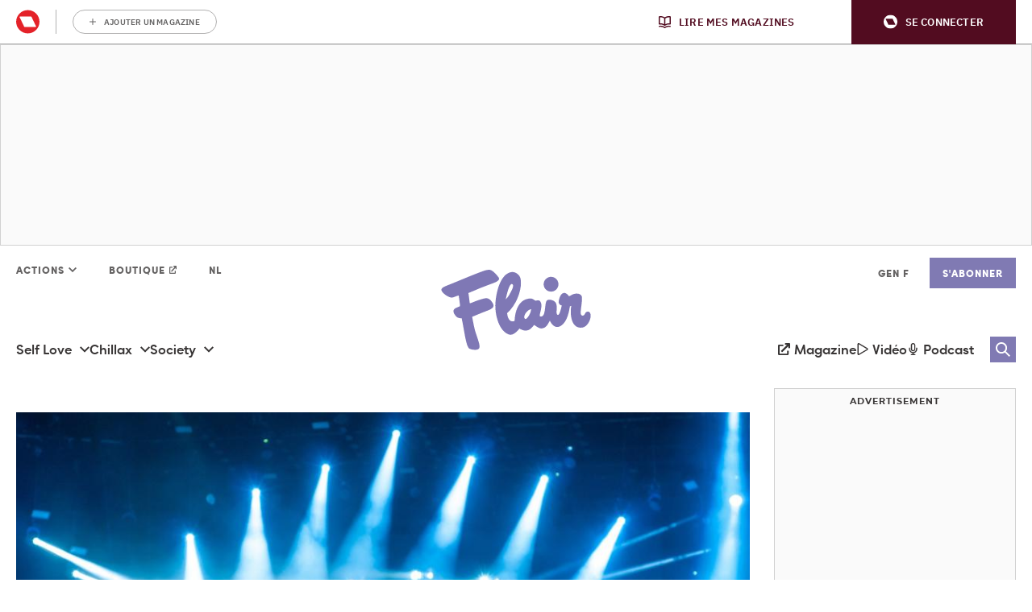

--- FILE ---
content_type: text/html; charset=UTF-8
request_url: https://www.flair.be/fr/chillax/listen-festival-de-retour-a-bruxelles-nouvelle-edition/
body_size: 38666
content:
<!doctype html>
<!--[if lt IE 9]><html class="no-js no-svg ie lt-ie9 lt-ie8 lt-ie7" lang="fr-BE"> <![endif]-->
<!--[if IE 9]><html class="no-js no-svg ie ie9 lt-ie9 lt-ie8" lang="fr-BE"> <![endif]-->
<!--[if gt IE 9]><!-->
<html class="no-js no-svg" lang="fr-BE"> <!--<![endif]-->
<head>
            <meta charset="UTF-8"/>
<meta http-equiv="Content-Type" content="text/html; charset=UTF-8"/>
<meta http-equiv="X-UA-Compatible" content="IE=edge">
				<script type="text/javascript">
					var rmg_bc_pl_data = {"DAP_DATA":"{\"ARTICLE\":{\"dl_art_content_guid\":\"fd85f2c8-bf5d-11ed-9200-065e2f05a84d\",\"dl_art_content_id\":\"19000596480\",\"dl_art_pluscontent\":false,\"dl_art_paywall\":false,\"dl_art_full_content_available\":true},\"CONTEXT\":{\"dl_ctx_timestamp_pageview\":1763508559,\"dl_ctx_sitecode\":\"Site-Flair-FR\",\"dl_ctx_user\":\"ANONYMOUS\",\"dl_ctx_pw_dialog\":\"NONE\",\"dl_ctx_page_type\":\"article\",\"dl_ctx_page_category\":\"content\"}}","CIAM_ID":"","PROFILE_LOGGED_IN":0,"PROFILE_AUDIENCE":"UNKNOWN","PROFILE_LEVEL":"","PLUSCONTENT":0,"FULL_CONTENT_AVAILABLE":1,"CIAM_CREATED":0,"EMAIL_REGISTRATION_CONFIRMED_ACCESSTOKEN":0,"GUEST_GUID":"","PAGE_TYPE":"detail","PAGE_SUB_TYPE":"default","PAGE_POST_FORMAT":"","PAGE_ACCESS_LEVEL":"low","bc_displays_disabled":false};
					(()=>{var _=function(_){var a="; ".concat(document.cookie).split("; ".concat(_,"="));if(2===a.length)return a.pop().split(";").shift()},a=function(_){return"DM"===_?"TRIAL":_},t=_("rmg_profile")||"",e=rmg_bc_pl_data.PAGE_ACCESS_LEVEL,r=_("rmg_sub")||"",l=JSON.parse(rmg_bc_pl_data.DAP_DATA);if(r&&(cookie_data=r.split("|"),l.SITEMULTIACCESS={licenseBrand:cookie_data[3]||"",membershipType:cookie_data[4]||"",subscriptionType:cookie_data[5]||""}),5==t.split("-").length){l.CONTEXT.dl_ctx_user="REGISTERED",rmg_bc_pl_data.CIAM_ID=t,rmg_bc_pl_data.PROFILE_LOGGED_IN=1;var E=_("rmg_abs");-1!==["DM","ABO","SINGLE"].indexOf(E)?(rmg_bc_pl_data.PROFILE_AUDIENCE=a(E),l.CONTEXT.dl_ctx_user=a(E)):(rmg_bc_pl_data.PROFILE_AUDIENCE="REGISTERED","high"===e&&(l.CONTEXT.dl_ctx_pw_dialog="TEASE-SUBSCRIPTION-TRIAL"));var c=function(_){try{var a=_.split(".")[1].replace(/-/g,"+").replace(/_/g,"/"),t=decodeURIComponent(atob(a).split("").map((function(_){return"%"+("00"+_.charCodeAt(0).toString(16)).slice(-2)})).join(""));return JSON.parse(t)}catch(_){return null}}(_("rmg_at"));rmg_bc_pl_data.CIAM_CREATED=c&&c.created?1e3*c.created:0,rmg_bc_pl_data.EMAIL_REGISTRATION_CONFIRMED_ACCESSTOKEN=c&&c.email_verified?1:0,rmg_bc_pl_data.PROFILE_LEVEL=c&&c.profile_level?c.profile_level:"none"}else rmg_bc_pl_data.PROFILE_AUDIENCE="ANONYMOUS",rmg_bc_pl_data.PROFILE_LEVEL="none",rmg_bc_pl_data.GUEST_GUID=_("rmg_guest")||"","medium"===e&&(l.CONTEXT.dl_ctx_pw_dialog="TEASE-REGISTER"),"high"===e&&(l.CONTEXT.dl_ctx_pw_dialog="TEASE-SUBSCRIPTION");rmg_bc_pl_data.DAP_DATA=JSON.stringify(l),window.addEventListener("rmg_paywall_check_article_access",(function(){var _=JSON.parse(rmg_bc_pl_data.DAP_DATA);_.ARTICLE.dl_art_full_content_available=!0,_.ARTICLE.dl_art_paywall=!1,_.CONTEXT.dl_ctx_pw_dialog="NONE",rmg_bc_pl_data.DAP_DATA=JSON.stringify(_),rmg_bc_pl_data.FULL_CONTENT_AVAILABLE=1}))})();
				</script><script type="text/javascript">
    var rmgDapdataOverrule = {
        init: function () {
            var uuid = this.getCookie('rmg_profile') || '';
            var dap_data = JSON.parse(rmg_bc_pl_data.DAP_DATA);
            var page_access_level = 'low';

            var rmg_sub = this.getCookie('rmg_sub') || '';
            if(rmg_sub) {
                cookie_data = rmg_sub.split('|');
                dap_data['SITEMULTIACCESS'] = {
                    "licenseBrand":cookie_data[3],
                    "membershipType":cookie_data[4],
                    "subscriptionType":cookie_data[5]
                };
            }

            // overwrite dap data
            dap_data.CONTEXT.dl_ctx_user = this.isUser(uuid) ? 'REGISTERED' : 'ANONYMOUS';

            if (this.isUser(uuid)) {
                // overwrite bc pl data
                rmg_bc_pl_data.CIAM_ID = uuid;
                rmg_bc_pl_data.PROFILE_LOGGED_IN = 1;
                const subscriptionCookie = this.getCookie('rmg_abs');
                if (-1 !== ['DM', 'ABO', 'SINGLE'].indexOf(subscriptionCookie)) {
                    rmg_bc_pl_data.PROFILE_AUDIENCE = this.checkSubscription(subscriptionCookie);
                    dap_data.CONTEXT.dl_ctx_user = this.checkSubscription(subscriptionCookie);
                } else {
                    rmg_bc_pl_data.PROFILE_AUDIENCE = 'REGISTERED';
                    if ( 'high' === page_access_level ) {
                        dap_data.CONTEXT.dl_ctx_pw_dialog = 'TEASE-SUBSCRIPTION-TRIAL';
                    }
                }

                // get profile
                let profile = this.decode(this.getCookie('rmg_at'));

                rmg_bc_pl_data.CIAM_CREATED = profile && profile.created ? profile.created * 1000 : 0;
                rmg_bc_pl_data.EMAIL_REGISTRATION_CONFIRMED_ACCESSTOKEN = profile && profile.email_verified ? 1 : 0;

                // set profile_level
                rmg_bc_pl_data.PROFILE_LEVEL = profile && profile.profile_level ? profile.profile_level : 'none';
            } else {
                rmg_bc_pl_data.PROFILE_AUDIENCE = 'ANONYMOUS';
                rmg_bc_pl_data.PROFILE_LEVEL = 'none';
                rmg_bc_pl_data.GUEST_GUID = this.getCookie('rmg_guest') || '';

                if ( 'medium' === page_access_level ) {
                    dap_data.CONTEXT.dl_ctx_pw_dialog = 'TEASE-REGISTER';
                }
                if ( 'high' === page_access_level ) {
                    dap_data.CONTEXT.dl_ctx_pw_dialog = 'TEASE-SUBSCRIPTION';
                }
            }

            rmg_bc_pl_data.DAP_DATA = JSON.stringify(dap_data);

            rmg_bc_pl_data.PAGE_TYPE = 'detail';
            rmg_bc_pl_data.PAGE_SUB_TYPE = 'default';
            rmg_bc_pl_data.PAGE_POST_FORMAT = 'normal';
            rmg_bc_pl_data.PAGE_ACCESS_LEVEL = page_access_level;
        },
        getCookie: function (name) {
            const value = `; ${document.cookie}`;
            const parts = value.split(`; ${name}=`);
            if (parts.length === 2) return parts.pop().split(';').shift();
        },
        isUser: function (guid) {
            return (guid.split('-').length == 5) ? true : false
        },
        checkSubscription: function(subscription) {
            if ( 'DM' === subscription ) {
                return 'TRIAL';
            }
            return subscription;
        },
        decode: function (t) {
            try {
                let base64Url = t.split('.')[1];
                let base64 = base64Url.replace(/-/g, '+').replace(/_/g, '/');
                let jsonPayload = decodeURIComponent(atob(base64).split('').map(function (c) {
                    return '%' + ('00' + c.charCodeAt(0).toString(16)).slice(-2);
                }).join(''));
                return JSON.parse(jsonPayload);
            } catch (err) {
                return null;
            }
        },
    }
    rmgDapdataOverrule.init();
</script>
<meta name="viewport" content="width=device-width, initial-scale=1">
<link rel="pingback" href="https://www.flair.be/fr/wp/xmlrpc.php"/>
<link rel="profile" href="http://gmpg.org/xfn/11">
<link rel="apple-touch-icon" sizes="57x57" href="https://www.flair.be/fr/app/themes/flair/assets/favicon/apple-icon-57x57.png">
<link rel="apple-touch-icon" sizes="60x60" href="https://www.flair.be/fr/app/themes/flair/assets/favicon/apple-icon-60x60.png">
<link rel="apple-touch-icon" sizes="72x72" href="https://www.flair.be/fr/app/themes/flair/assets/favicon/apple-icon-72x72.png">
<link rel="apple-touch-icon" sizes="76x76" href="https://www.flair.be/fr/app/themes/flair/assets/favicon/apple-icon-76x76.png">
<link rel="apple-touch-icon" sizes="114x114" href="https://www.flair.be/fr/app/themes/flair/assets/favicon/apple-icon-114x114.png">
<link rel="apple-touch-icon" sizes="120x120" href="https://www.flair.be/fr/app/themes/flair/assets/favicon/apple-icon-120x120.png">
<link rel="apple-touch-icon" sizes="144x144" href="https://www.flair.be/fr/app/themes/flair/assets/favicon/apple-icon-144x144.png">
<link rel="apple-touch-icon" sizes="152x152" href="https://www.flair.be/fr/app/themes/flair/assets/favicon/apple-icon-152x152.png">
<link rel="apple-touch-icon" sizes="180x180" href="https://www.flair.be/fr/app/themes/flair/assets/favicon/apple-icon-180x180.png">
<link rel="icon" type="image/png" sizes="192x192"  href="https://www.flair.be/fr/app/themes/flair/assets/favicon/android-icon-192x192.png">
<link rel="icon" type="image/png" sizes="32x32" href="https://www.flair.be/fr/app/themes/flair/assets/favicon/favicon-32x32.png">
<link rel="icon" type="image/png" sizes="96x96" href="https://www.flair.be/fr/app/themes/flair/assets/favicon/favicon-96x96.png">
<link rel="icon" type="image/png" sizes="16x16" href="https://www.flair.be/fr/app/themes/flair/assets/favicon/favicon-16x16.png">
<link rel="manifest" href="https://www.flair.be/fr/app/themes/flair/assets/favicon/manifest.json">
<meta name="msapplication-TileColor" content="#ffffff">
<meta name="msapplication-TileImage" content="https://www.flair.be/fr/app/themes/flair/assets/favicon/ms-icon-144x144.png">
<meta name="theme-color" content="#8379b8"><meta
		property="article:section"
		content="chillax" />
<meta
		property="article:id"
		content="19000596480" />
<meta
		property="article:author"
		content="Manon de Meersman" />
<meta
		property="article:tag:person"
		content="Manon de Meersman" />
<meta
		property="article:contentguid"
		content="fd85f2c8-bf5d-11ed-9200-065e2f05a84d" />
<meta
		property="article:access_level"
		content="low" />
<meta
		property="site_code"
		content="Site-Flair-FR" />
<meta name='robots' content='index, follow, max-image-preview:large, max-snippet:-1, max-video-preview:-1' />
	<style>img:is([sizes="auto" i], [sizes^="auto," i]) { contain-intrinsic-size: 3000px 1500px }</style>
	
	<!-- This site is optimized with the Yoast SEO plugin v26.3 - https://yoast.com/wordpress/plugins/seo/ -->
	<title>Le Listen Festival est de retour à Bruxelles pour une nouvelle édition</title>
	<meta name="description" content="Le Listen Festival, c’est cette célébration bruxelloise de la musique et de la diversité qui rassemble de nombreux..." />
	<link rel="canonical" href="https://www.flair.be/fr/chillax/listen-festival-de-retour-a-bruxelles-nouvelle-edition/" />
	<meta property="og:locale" content="fr_FR" />
	<meta property="og:type" content="article" />
	<meta property="og:title" content="Le Listen Festival est de retour à Bruxelles pour une nouvelle édition" />
	<meta property="og:description" content="Le Listen Festival, c’est cette célébration bruxelloise de la musique et de la diversité qui rassemble de nombreux..." />
	<meta property="og:url" content="https://www.flair.be/fr/chillax/listen-festival-de-retour-a-bruxelles-nouvelle-edition/" />
	<meta property="og:site_name" content="Flair.be" />
	<meta property="article:publisher" content="https://www.facebook.com/flairmag" />
	<meta property="article:published_time" content="2023-03-14T09:09:00+00:00" />
	<meta property="article:modified_time" content="2023-03-14T10:39:06+00:00" />
	<meta property="og:image" content="https://img.static-rmg.be/a/view/q75/w2124/h1411/f50.00,50.00/5174669/unnamed-file-jpg.jpg" />
	<meta property="og:image:width" content="1600" />
	<meta property="og:image:height" content="836" />
	<meta property="og:image:type" content="image/jpeg" />
	<meta name="author" content="Manon de Meersman" />
	<meta name="twitter:card" content="summary_large_image" />
	<meta name="twitter:label1" content="Écrit par" />
	<meta name="twitter:data1" content="Manon de Meersman" />
	<meta name="twitter:label2" content="Durée de lecture est." />
	<meta name="twitter:data2" content="2 minutes" />
	<script type="application/ld+json" class="yoast-schema-graph">{"@context":"https://schema.org","@graph":[{"@type":"Article","@id":"https://www.flair.be/fr/chillax/listen-festival-de-retour-a-bruxelles-nouvelle-edition/#article","isPartOf":{"@id":"https://www.flair.be/fr/chillax/listen-festival-de-retour-a-bruxelles-nouvelle-edition/"},"author":{"name":"Manon de Meersman","@id":"https://www.flair.be/fr/#/schema/person/e50f3e62b18374e411e0426491661a3a"},"headline":"Le Listen Festival est de retour à Bruxelles pour une nouvelle édition","datePublished":"2023-03-14T09:09:00+00:00","dateModified":"2023-03-14T10:39:06+00:00","mainEntityOfPage":{"@id":"https://www.flair.be/fr/chillax/listen-festival-de-retour-a-bruxelles-nouvelle-edition/"},"wordCount":287,"publisher":{"@id":"https://www.flair.be/fr/#organization"},"image":{"@id":"https://www.flair.be/fr/chillax/listen-festival-de-retour-a-bruxelles-nouvelle-edition/#primaryimage"},"thumbnailUrl":"https://img.static-rmg.be/a/view/q75/w2124/h1411/f50.00,50.00/5174669/unnamed-file-jpg.jpg","articleSection":["Chillax","Musique","Sorties"],"inLanguage":"fr-BE","copyrightYear":"2023","copyrightHolder":{"@id":"https://www.flair.be/fr/#organization"}},{"@type":"WebPage","@id":"https://www.flair.be/fr/chillax/listen-festival-de-retour-a-bruxelles-nouvelle-edition/","url":"https://www.flair.be/fr/chillax/listen-festival-de-retour-a-bruxelles-nouvelle-edition/","name":"Le Listen Festival est de retour à Bruxelles pour une nouvelle édition","isPartOf":{"@id":"https://www.flair.be/fr/#website"},"primaryImageOfPage":{"@id":"https://www.flair.be/fr/chillax/listen-festival-de-retour-a-bruxelles-nouvelle-edition/#primaryimage"},"image":{"@id":"https://www.flair.be/fr/chillax/listen-festival-de-retour-a-bruxelles-nouvelle-edition/#primaryimage"},"thumbnailUrl":"https://img.static-rmg.be/a/view/q75/w1600/h836/f50.00,50.00/5174669/unnamed-file-jpg.jpg","datePublished":"2023-03-14T09:09:00+00:00","dateModified":"2023-03-14T10:39:06+00:00","description":"Le Listen Festival, c’est cette célébration bruxelloise de la musique et de la diversité qui rassemble de nombreux...","breadcrumb":{"@id":"https://www.flair.be/fr/chillax/listen-festival-de-retour-a-bruxelles-nouvelle-edition/#breadcrumb"},"inLanguage":"fr-BE","potentialAction":[{"@type":"ReadAction","target":["https://www.flair.be/fr/chillax/listen-festival-de-retour-a-bruxelles-nouvelle-edition/"]}]},{"@type":"ImageObject","inLanguage":"fr-BE","@id":"https://www.flair.be/fr/chillax/listen-festival-de-retour-a-bruxelles-nouvelle-edition/#primaryimage","url":"https://img.static-rmg.be/a/view/q75/w1600/h836/f50.00,50.00/5174669/unnamed-file-jpg.jpg","contentUrl":"https://img.static-rmg.be/a/view/q75/w1600/h836/f50.00,50.00/5174669/unnamed-file-jpg.jpg","width":1600,"height":836,"caption":"Listen Festival"},{"@type":"BreadcrumbList","@id":"https://www.flair.be/fr/chillax/listen-festival-de-retour-a-bruxelles-nouvelle-edition/#breadcrumb","itemListElement":[{"@type":"ListItem","position":1,"name":"Home","item":"https://www.flair.be/fr/"},{"@type":"ListItem","position":2,"name":"Le Listen Festival est de retour à Bruxelles pour une nouvelle édition"}]},{"@type":"WebSite","@id":"https://www.flair.be/fr/#website","url":"https://www.flair.be/fr/","name":"Flair.be","description":"","publisher":{"@id":"https://www.flair.be/fr/#organization"},"potentialAction":[{"@type":"SearchAction","target":{"@type":"EntryPoint","urlTemplate":"https://www.flair.be/fr/?s={search_term_string}"},"query-input":{"@type":"PropertyValueSpecification","valueRequired":true,"valueName":"search_term_string"}}],"inLanguage":"fr-BE"},{"@type":"Organization","@id":"https://www.flair.be/fr/#organization","name":"Flair.be","url":"https://www.flair.be/fr/","logo":{"@type":"ImageObject","inLanguage":"fr-BE","@id":"https://www.flair.be/fr/#/schema/logo/image/","url":"https://img.static-rmg.be/a/view/q75/w1/h1/3177927/flairlogo-jpg.jpg","contentUrl":"https://img.static-rmg.be/a/view/q75/w1/h1/3177927/flairlogo-jpg.jpg","width":1,"height":1,"caption":"Flair.be"},"image":{"@id":"https://www.flair.be/fr/#/schema/logo/image/"},"sameAs":["https://www.facebook.com/flairmag","https://www.instagram.com/flairbelgique/","https://www.pinterest.fr/flairbelgique/","https://www.youtube.com/c/FlairBelgique"]},{"@type":"Person","@id":"https://www.flair.be/fr/#/schema/person/e50f3e62b18374e411e0426491661a3a","name":"Manon de Meersman","description":"Perfectionniste, hypersensible, empathique, honnête, le tout surmonté d'une pincée d'un humour qui laisse à désirer, je suis autant un concentré d'énergie qu'une tornade d'émotions. J'aime les donuts au sirop d'érable, les gens qui sourient sans raison dans la rue et la spontanéité des petits bonheurs quotidiens qui illuminent mes journées au moment le plus inopiné.","sameAs":["https://www.instagram.com/potimanon/"],"url":"https://www.flair.be/fr/a/manon-de-meersman/"}]}</script>
	<!-- / Yoast SEO plugin. -->


<link rel='dns-prefetch' href='//cdn.pushwoosh.com' />
<link rel='dns-prefetch' href='//z.moatads.com' />
<link rel='dns-prefetch' href='//api.mijnmagazines.be' />
<link rel='dns-prefetch' href='//sdk.privacy-center.org' />
<link rel='dns-prefetch' href='//cdn.adshim.com' />
<link rel='preconnect' href='//myprivacy.roularta.net' />
<link rel='preconnect' href='//img.static-rmg.be' />
<link rel='preconnect' href='//api.mijnmagazines.be' />

<link rel="alternate" type="application/rss+xml" title="Flair.be &raquo; Feed" href="https://www.flair.be/fr/feed/" />
<!-- Start Cookie consent production -->
<script>
window.didomiConfig = {"cookies":{"group":{"enabled":true,"customDomain":"myprivacy.roularta.net"},"storageSources":{"cookies":false,"localStorage":true}},"tagManager":{"provider":"gtm"},"sync":{"enabled":true,"delayNotice":true},"user":{"organizationUserIdAuthSid":"siteflair-fqJTwZMa","organizationUserIdAuthAlgorithm":"hash-sha256"}};
function consentGetCookie(name) {
    const value = `; ${document.cookie}`;
    const parts = value.split(`; ${name}=`);
    if (parts.length === 2) {
        return parts.pop().split(';').shift();
    }
}

let user_id = consentGetCookie('rmg_profile');
if (undefined === user_id || 'notLoggedIn' === user_id || 'error' === user_id) {
    user_id = consentGetCookie('rmg_guest') ?? null;
}

if (user_id) {
    async function consentHash(str) {
        const buf = await crypto.subtle.digest("SHA-256", new TextEncoder("utf-8").encode(str));
        return Array.prototype.map.call(new Uint8Array(buf), x => (('00' + x.toString(16)).slice(-2))).join('');
    }

    consentHash(user_id + "FJOxAoJuqPLI9FnbJtbJCrhxK8q9F1Ht").then((digest) => {
        window.didomiConfig.user.organizationUserId = user_id;
        window.didomiConfig.user.organizationUserIdAuthDigest = digest;
    });
}
window.didomiEventListeners = window.didomiEventListeners || [];
window.gdprAppliesGlobally = true;
(function(){function a(e){if(!window.frames[e]){if(document.body&&document.body.firstChild){var t=document.body;var n=document.createElement("iframe");n.style.display="none";n.name=e;n.title=e;t.insertBefore(n,t.firstChild)}else{setTimeout(function(){a(e)},5)}}}function e(n,r,o,c,s){function e(e,t,n,a){if(typeof n!=="function"){return}if(!window[r]){window[r]=[]}var i=false;if(s){i=s(e,t,n)}if(!i){window[r].push({command:e,parameter:t,callback:n,version:a})}}e.stub=true;function t(a){if(!window[n]||window[n].stub!==true){return}if(!a.data){return}var i=typeof a.data==="string";var e;try{e=i?JSON.parse(a.data):a.data}catch(t){return}if(e[o]){var r=e[o];window[n](r.command,r.parameter,function(e,t){var n={};n[c]={returnValue:e,success:t,callId:r.callId};a.source.postMessage(i?JSON.stringify(n):n,"*")},r.version)}}if(typeof window[n]!=="function"){window[n]=e;if(window.addEventListener){window.addEventListener("message",t,false)}else{window.attachEvent("onmessage",t)}}}e("__tcfapi","__tcfapiBuffer","__tcfapiCall","__tcfapiReturn");a("__tcfapiLocator");(function(e){  var t=document.createElement("script");t.id="spcloader";t.type="text/javascript";t.async=true;t.src="https://sdk.privacy-center.org/"+e+"/loader.js?target="+document.location.hostname;t.charset="utf-8";var n=document.getElementsByTagName("script")[0];n.parentNode.insertBefore(t,n)})("0c7f196f-0b85-4850-bfd5-f5512ebf3f5d")})();
window.addEventListener("hashchange", function(e){if (e.newURL) {checkCookieHash();}}, false);
window.didomiOnReady = window.didomiOnReady || [];
window.didomiOnReady.push(checkCookieHash);
function checkCookieHash() {var hash = window.location.hash.substring(1);if ("cookies" == hash) {Didomi.preferences.show(); history.pushState(null, null, "#");}}
</script>
<style>
.didomi_warning {border: 1px solid #ccc; padding: 1rem; background: #fff;}
</style>
<!-- End Cookie consent production -->
<link rel="preload" href="https://img.static-rmg.be/a/view/q75/w962/h503/f50.00,50.00/5174669/unnamed-file-jpg.jpg" as="image">
<script type="text/javascript">dataLayer = [{"dl_ctx_page_classification":"content","dl_ctx_page_type":"detail","dl_ctx_page_sub_type":"article","dl_ctx_page_content_type":"default","dl_ctx_page_language":"fr","dl_ctx_content_zone":"","dl_ctx_content_section":"","dl_ctx_brand":"","dl_ctx_site_code":"Site-Flair-FR","dl_ctx_environment":"production","dl_ctx_media":"","dl_ctx_paywall":"","dl_ctx_adblocker":"","dl_art_content_id":596480,"dl_art_content_length":4548,"dl_art_content_title":"Le Listen Festival est de retour \u00e0 Bruxelles pour une nouvelle \u00e9dition","dl_art_publishdate_ts":"2023-03-14 10:09:00","dl_art_authors":["Manon de Meersman"],"dl_art_owner_digital_id":"","dl_art_tags":[],"dl_usr_rmg_id":"","dl_usr_usertype":"ANONYMOUS","dl_usr_age":"","dl_usr_city":"","dl_usr_postal_code":"","dl_usr_country":"","dl_usr_gender":""}];</script><script type="text/javascript">var datalayer_extend = {
    init: function () {
        var uuid = this.getCookie('rmg_profile') || '';
        if (this.isUser(uuid)) {
            let profile = this.decode(this.getCookie('rmg_at'));
            dataLayer.push({'dl_usr_usertype': 'REGISTERED'});
            dataLayer.push({'dl_usr_rmg_id': uuid});
            if (profile.birthdate) {
                var year = profile.birthdate.split('-')[0];
                var dt = new Date();
                dataLayer.push({'dl_usr_age': dt.getFullYear() - year});
            }
            if (profile.address) {
                if (profile.address.locality) dataLayer.dl_usr_city = profile.address.locality;
                dataLayer.push({'dl_usr_postal_code': profile.address.postal_code});
                dataLayer.push({'dl_usr_country': profile.address.country});
            }
            if (profile.gender) dataLayer.push({'dl_usr_gender': profile.gender});
        } else {
            dataLayer.push({'dl_usr_usertype': 'ANONYMOUS'});
        }
    },
    getCookie: function (name) {
        const value = `; ${document.cookie}`;
        const parts = value.split(`; ${name}=`);
        if (parts.length === 2) return parts.pop().split(';').shift();
    },
    isUser: function (guid) {
        return (guid.split('-').length == 5) ? true : false
    },
    decode: function (t) {
        try {
            let base64Url = t.split('.')[1];
            let base64 = base64Url.replace(/-/g, '+').replace(/_/g, '/');
            let jsonPayload = decodeURIComponent(atob(base64).split('').map(function (c) {
                return '%' + ('00' + c.charCodeAt(0).toString(16)).slice(-2);
            }).join(''));
            return JSON.parse(jsonPayload);
        } catch (err) {
            return null;
        }
    },
}
datalayer_extend.init();</script><!-- Start blueconic production --><link rel="preconnect" href="//t436.flair.be/" crossorigin><script type="text/javascript">    (function () {        this.bcChannelIdentifier = 'Site-Flair-FR.roularta.blueconic.net';        var bcScript = document.createElement('script');        bcScript.async = true;        bcScript.src = '//t436.flair.be/script.js';        (document.getElementsByTagName('head')[0] || document.getElementsByTagName('body')[0]).appendChild(bcScript);    })();</script><!-- End blueconic production --><script type="text/javascript">(function(w,d,s,l,i){w[l]=w[l]||[];w[l].push({'gtm.start':new Date().getTime(),event:'gtm.js'});var f=d.getElementsByTagName(s)[0],j=d.createElement(s),dl=l!='dataLayer'?'&l='+l:'';j.async=true;j.src='https://www.googletagmanager.com/gtm.js?id='+i+dl;f.parentNode.insertBefore(j,f);})(window,document,'script','dataLayer','GTM-TNT28CW');</script><!-- flair.be/fr is managing ads with Advanced Ads 1.56.4 --><!--noptimize--><script id="flair-ready">
			window.advanced_ads_ready=function(e,a){a=a||"complete";var d=function(e){return"interactive"===a?"loading"!==e:"complete"===e};d(document.readyState)?e():document.addEventListener("readystatechange",(function(a){d(a.target.readyState)&&e()}),{once:"interactive"===a})},window.advanced_ads_ready_queue=window.advanced_ads_ready_queue||[];		</script>
		<!--/noptimize--><link rel='stylesheet' id='sbi_styles-css' href='https://www.flair.be/fr/app/plugins/instagram-feed-pro/css/sbi-styles.min.css?ver=5.9' type='text/css' media='all' />
<style id='wp-block-library-inline-css' type='text/css'>
:root{--wp-admin-theme-color:#007cba;--wp-admin-theme-color--rgb:0,124,186;--wp-admin-theme-color-darker-10:#006ba1;--wp-admin-theme-color-darker-10--rgb:0,107,161;--wp-admin-theme-color-darker-20:#005a87;--wp-admin-theme-color-darker-20--rgb:0,90,135;--wp-admin-border-width-focus:2px;--wp-block-synced-color:#7a00df;--wp-block-synced-color--rgb:122,0,223;--wp-bound-block-color:var(--wp-block-synced-color)}@media (min-resolution:192dpi){:root{--wp-admin-border-width-focus:1.5px}}.wp-element-button{cursor:pointer}:root{--wp--preset--font-size--normal:16px;--wp--preset--font-size--huge:42px}:root .has-very-light-gray-background-color{background-color:#eee}:root .has-very-dark-gray-background-color{background-color:#313131}:root .has-very-light-gray-color{color:#eee}:root .has-very-dark-gray-color{color:#313131}:root .has-vivid-green-cyan-to-vivid-cyan-blue-gradient-background{background:linear-gradient(135deg,#00d084,#0693e3)}:root .has-purple-crush-gradient-background{background:linear-gradient(135deg,#34e2e4,#4721fb 50%,#ab1dfe)}:root .has-hazy-dawn-gradient-background{background:linear-gradient(135deg,#faaca8,#dad0ec)}:root .has-subdued-olive-gradient-background{background:linear-gradient(135deg,#fafae1,#67a671)}:root .has-atomic-cream-gradient-background{background:linear-gradient(135deg,#fdd79a,#004a59)}:root .has-nightshade-gradient-background{background:linear-gradient(135deg,#330968,#31cdcf)}:root .has-midnight-gradient-background{background:linear-gradient(135deg,#020381,#2874fc)}.has-regular-font-size{font-size:1em}.has-larger-font-size{font-size:2.625em}.has-normal-font-size{font-size:var(--wp--preset--font-size--normal)}.has-huge-font-size{font-size:var(--wp--preset--font-size--huge)}.has-text-align-center{text-align:center}.has-text-align-left{text-align:left}.has-text-align-right{text-align:right}#end-resizable-editor-section{display:none}.aligncenter{clear:both}.items-justified-left{justify-content:flex-start}.items-justified-center{justify-content:center}.items-justified-right{justify-content:flex-end}.items-justified-space-between{justify-content:space-between}.screen-reader-text{border:0;clip-path:inset(50%);height:1px;margin:-1px;overflow:hidden;padding:0;position:absolute;width:1px;word-wrap:normal!important}.screen-reader-text:focus{background-color:#ddd;clip-path:none;color:#444;display:block;font-size:1em;height:auto;left:5px;line-height:normal;padding:15px 23px 14px;text-decoration:none;top:5px;width:auto;z-index:100000}html :where(.has-border-color){border-style:solid}html :where([style*=border-top-color]){border-top-style:solid}html :where([style*=border-right-color]){border-right-style:solid}html :where([style*=border-bottom-color]){border-bottom-style:solid}html :where([style*=border-left-color]){border-left-style:solid}html :where([style*=border-width]){border-style:solid}html :where([style*=border-top-width]){border-top-style:solid}html :where([style*=border-right-width]){border-right-style:solid}html :where([style*=border-bottom-width]){border-bottom-style:solid}html :where([style*=border-left-width]){border-left-style:solid}html :where(img[class*=wp-image-]){height:auto;max-width:100%}:where(figure){margin:0 0 1em}html :where(.is-position-sticky){--wp-admin--admin-bar--position-offset:var(--wp-admin--admin-bar--height,0px)}@media screen and (max-width:600px){html :where(.is-position-sticky){--wp-admin--admin-bar--position-offset:0px}}
</style>
<style id='adshim-ads-styles-inline-css' type='text/css'>
.c-ad{display:flex;flex-direction:column;align-items:center;width:100%}.c-ad--hidden,.u-visually-hidden{visibility:hidden!important;margin:0!important;padding:0!important;height:0!important;min-height:0!important;display:inherit!important}.c-ad iframe{position:relative}.c-ad[data-type=OUT_OF_PAGE]{position:fixed;left:0;top:0}.c-ad[data-adshim-format=inpage]{display:block}.c-ad[data-type=FLOORAD],.c-ad[data-type=SKY_RIGHT]{position:fixed;bottom:0;margin-bottom:0;width:100%;z-index:6000}.c-ad[data-type^=HALFRECT]{min-height:125px}.c-ad[data-type^=RECT]{min-height:250px}.c-ad[data-adshim-format=rect-large-new]{min-height:550px}.c-ad-sticky-container{position:sticky;top:var(--ad-offset, 0)}.ad-banner-sticky .c-ad-sticky-container{top:var(--ad-banner-height, var(--ad-offset, 0))}.c-ad[data-type^=BANNER]{min-height:250px;justify-content:center}.c-ad[data-type=BANNER_ABOVE] .c-ad--sticky{position:fixed;text-align:center;z-index:9000}.c-ad[data-type=BANNER_ABOVE] .c-ad--absolute{position:absolute;text-align:center}.c-ad[data-device=desktop]{display:none}@media only screen and (min-width: 980px){.c-ad[data-device=mobile]{display:none}.c-ad[data-device=desktop]{display:flex}.c-ad[data-type=FLOORAD],.c-ad[data-type=SKY_RIGHT]{left:50%;width:fit-content;transform:translate(-50%)}.c-ad[data-type=SKY_RIGHT]{position:static;transform:translate(0)}}@media only screen and (max-width: 980px){.c-ad[data-type^=BANNER]{min-height:100px}}@media only screen and (max-width: 480px){.c-ad--with-background{padding:10px;background-color:#f5f5f5;border:1px solid #f0f0f0}.c-ad[data-prefix]:before{font-weight:500;font-size:10px;line-height:16px;content:attr(data-prefix);text-transform:uppercase;margin-bottom:10px;color:#a3a3a3}}@media print{.c-ad{display:none}}.c-picture__container:has(.c-partner-bar__top){flex-direction:column-reverse}.c-picture__container:has(.c-partner-bar__bottom){flex-direction:column}.has-paywall .c-ad--hide-with-paywall{display:none!important}

</style>
<link rel='stylesheet' id='rmg-main-css' href='https://www.flair.be/nl/app/themes/flair/dist/main.f752219a1c303fc8fafe.css' type='text/css' media='all' />
<script type="text/javascript" id="rmg-dap-events-js-after">
/* <![CDATA[ */
			/* globals rmgDap */
			( function () {
				const queue = Array.isArray( window.rmgDapEvents ) ? window.rmgDapEvents : [];
				let dapReady = typeof rmgDap !== 'undefined';

				function sendEvent( event ) {
					if ( dapReady ) {
						rmgDap.sendEvent.apply( rmgDap, event );
						return true;
					}
					return false;
				}

				function sendOrQueue( event ) {
					if ( !sendEvent( event ) ) {
						queue.push( event )
					}
				}

				function runQueue() {
					queue.splice( 0 ).forEach( sendEvent );
				}

				window.rmgDapEvents = { push: sendOrQueue };
				
				if ( dapReady && queue.length > 0 ) {
					runQueue();
				}

				if ( !dapReady ) {
					const checkDapReady = setInterval( function () {
						dapReady = typeof rmgDap !== 'undefined';
						if ( dapReady ) {
							clearInterval( checkDapReady );
							runQueue();
						}
					}, 500 );
				}

				document.addEventListener( 'click', function ( event ) {
					if ( event.target.dataset.dapEvent ) {
						try {
							sendOrQueue( JSON.parse( event.target.dataset.dapEvent ) );
						} catch ( e ) {
							console.warn( e.message );
						}
					}
				}, false );
			} )();
/* ]]> */
</script>
<script type="text/javascript" id="adshim-script-js-before">
/* <![CDATA[ */
			var adshim = adshim || [];
			var rmgAds = rmgAds || [];

			var utmSource = undefined;
			if ("URLSearchParams" in window && window.location.search) {
				utmSource = (new URLSearchParams(location.search)).get("utm_source");
			}
			
			var shouldntRenderOutbrain = false;
			if ("URLSearchParams" in window && window.location.search) {
				shouldntRenderOutbrain = (new URLSearchParams(location.search)).get("outbrain") === "0";
			}

			var env = "production";
			var isTestEnvironment = env !== "production" ? true : false;
			var noPub = false;
			rmgAds.push(function() {
				const subscriptionInfo = document.cookie.match(/rmg_sub=([^;]+)/)
				if (subscriptionInfo && subscriptionInfo[1]) {
					rmgAds.level = subscriptionInfo[1].includes("NOACCESS") ? "1" : "2"
				} else {
				  rmgAds.level = "0"
				}
				rmgAds.mobileInterstitial = 7;
				rmgAds.desktopInterstitial = 0;
			
				rmgAds.scrollRectLarge = 1;
				rmgAds.scrollRectLargeTimeout = 2000;
				rmgAds.enableVideo = false;
				rmgAds.setTargeting({
					dossier: "",
					site_code: "8335_I000",
					section_code: "8335_I038",
					env: env,
					no_pub: noPub,
					no_pub_video: false,
					no_pub_outbrain: false || !!(shouldntRenderOutbrain && utmSource)
				})
			});

			adshim.push(function () {
				var targeting = {
					dossier: "",
					contextId: "",
					platform: window.matchMedia("(max-width: 979px)").matches ? "mobile" : "desktop",
					env: "production",
					lang: "fr",
					utm_source: utmSource,
					dn: undefined
				}

				const subscriptionInfo = document.cookie.match(/rmg_sub=([^;]+)/)
				if (subscriptionInfo && subscriptionInfo[1]) {
					targeting.sub = subscriptionInfo[1].includes("NOACCESS") ? "1" : "2"
				} else {
				 targeting.sub = "0"
				}

				// TODO fix
				if (false) {
				  targeting = {
						dossier: targeting.dossier,
						platform: targeting.platform,
						env: targeting.env,
						lang: targeting.lang,
						is_ingelogd: targeting.sub !== "0" ? "true" : "false",
						is_premium: targeting.sub === "2" ? "true" : "false",
						geenbanners: noPub ? "true" : "false",
						domain: ["financieel"],
						page_id: "596480",
						article_id: "596480",
						pageType: "article",
						category: "Chillax",
						tags: [],
						domain: window.location.hostname.split(".").slice(-2).join("."),
						is_test_environment: isTestEnvironment ? "true" : "false"
					}
				}

				adshim.init({
					adUnit: "8335_I038",
					targeting
				});

				adshim.subscribe("load", function (e) {
					rmgAds.push(function() {
						rmgAds.slotRenderedLogic(e);
					})
				});
				adshim.subscribe("slotViewable", function (e) {
					rmgAds.push(function() {
						setTimeout(() => {
							rmgAds.viewabilityLogic(e);
						}, 1000);
					})
				});
			});
		
/* ]]> */
</script>
<script type="text/javascript" async src="https://cdn.adshim.com/f4dec3f8-c62d-4e1f-a4d1-4a90ebbb4ae5/adshim.js" id="adshim-script-js"></script>
<script type="text/javascript" async src="https://www.flair.be/fr/app/plugins/rmg-adshim/public/assets/rmgAds-L2FYY3A5.js" id="adshim-rmg-script-js"></script>
<script data-vendor='iab:772' type='didomi/javascript'  src="https://z.moatads.com/roulartaheader380117297998/moatheader.js" id="adshim-moat-yield-js" defer></script>
<link rel='shortlink' href='https://www.flair.be/fr/?p=596480' />
<link rel="alternate" title="oEmbed (JSON)" type="application/json+oembed" href="https://www.flair.be/fr/wp-json/oembed/1.0/embed?url=https%3A%2F%2Fwww.flair.be%2Ffr%2Fchillax%2Flisten-festival-de-retour-a-bruxelles-nouvelle-edition%2F" />
<link rel="alternate" title="oEmbed (XML)" type="text/xml+oembed" href="https://www.flair.be/fr/wp-json/oembed/1.0/embed?url=https%3A%2F%2Fwww.flair.be%2Ffr%2Fchillax%2Flisten-festival-de-retour-a-bruxelles-nouvelle-edition%2F&#038;format=xml" />
<link rel="preload" href="https://cdn.adshim.com/f4dec3f8-c62d-4e1f-a4d1-4a90ebbb4ae5/adshim.js" as="script" />    <meta property="article:subtype" content="news"/>
    
<link rel="icon" href="https://api.mijnmagazines.be/svg/publication/icon/GF.svg" sizes="32x32" />
<link rel="icon" href="https://api.mijnmagazines.be/svg/publication/icon/GF.svg" sizes="192x192" />
<link rel="apple-touch-icon" href="https://api.mijnmagazines.be/svg/publication/icon/GF.svg" />
<meta name="msapplication-TileImage" content="https://api.mijnmagazines.be/svg/publication/icon/GF.svg" />
<script async id="ebx" src="//applets.ebxcdn.com/ebx.js"></script><style>
                .toplevel_page_sQWordPressSettings a img {
                    width:20px;
                    height:20px;
                    opacity:1!important;
                }
                .image-container{
                    position:relative;
                    height: max-content;
                }
                
               .image-caption{
                    position: absolute;
                    bottom: -25px;
                    width: 100%;
                    background-color: rgba(200,200,200 , .5);
                    left: 0;
                    font-size: .7em;
                    color: #333;
                    font-style: italic;
               }
               .img-article {
                    width:100%;
                    position:relative;
                    object-position: left;
                    background-repeat: no-repeat;
                    background-position: 50% 50%;
                }
                .img-article-contain{object-fit: contain;}
                .img-article-cover{object-fit: cover;}
                .img-article-fill{object-fit: fill;}
                .img-article-none{object-fit: none;}
            </style><noscript><style id="rocket-lazyload-nojs-css">.rll-youtube-player, [data-lazy-src]{display:none !important;}</style></noscript>
                    </head>

<body class="article-body rmgDetail wp-singular post-template-default single single-post postid-596480 single-format-standard wp-embed-responsive wp-theme-rmg-wp-base-theme wp-child-theme-flair aa-prefix-flair-" data-template="base.twig">
<style>#rmg-mma-navigation { min-height: 55px; width: 100%; }</style>
<div id="rmg-mma-navigation"></div>



    

	


	
<header class="c-header js-header js-header-fixed js-header-fixed">
	
	<div class="c-header__content-container">
		<div class="c-header__container">
			<div class="l-container:12/12 l-container--with-default-spacing c-header__content js-container">
									<form class="c-header__search" role="search" action="https://www.flair.be/fr/">
						


<div class="c-input c-header__search-input c-input--small js-header__search-input  c-input--with-icon-before   ">
			
<span class="c-icon c-icon--search c-input__icon-before c-icon--size-x0.7" aria-hidden="true" focusable="false">
			<svg xmlns="http://www.w3.org/2000/svg" xmlns:xlink="http://www.w3.org/1999/xlink" viewBox="0 0 24 24">
	<path d="M 9.402344,0 C 4.209209,0 0,4.2109774 0,9.4042969 0,14.59767 4.209209,18.806641 9.402344,18.806641 c 2.127327,0 4.090543,-0.707323 5.666015,-1.898438 L 22.158203,24 24,22.158203 16.910156,15.068359 C 18.100793,13.492936 18.806641,11.531238 18.806641,9.4042969 18.806641,4.2109774 14.595447,0 9.402344,0 Z m 0,2.6035156 c 3.754986,0 6.798828,3.0456104 6.798828,6.8007813 0,3.7552031 -3.043842,6.7988281 -6.798828,6.7988281 -3.755029,0 -6.798828,-3.043625 -6.798828,-6.7988281 0,-3.7551709 3.043799,-6.8007813 6.798828,-6.8007813 z"/>
</svg>
	</span>
	
	<input
		class="c-input__field "
		id=""
		name="s"
		type="text"
		placeholder=""
		value=""
			/>

	
	
	
	</div>
					</form>
				
				<div class="c-header__content-left">
					
											
<nav class="c-nav-alt c-header__nav-alt">
			<ul class="c-nav-alt__list c-nav-alt__desktop u-display-none@to:viewport-9">
															
													
				<li class="c-nav-alt__item  c-nav-alt__item--brand6">
					

	
	
	



	
<div class="c-flyout js-flyout c-flyout--bottom  c-flyout--with-arrow">
	<div class="c-flyout__trigger js-flyout-trigger">
				<a class="c-nav-alt__link" href="https://www.flair.be/fr/actions/" target="_self"  					>
			<div class="c-nav-alt__link-container">
									<span class="c-nav-alt__text">
						Actions
					</span>
				
				
<span class="c-icon c-icon--chevron-down c-nav-alt__icon" aria-hidden="true" focusable="false">
			<svg xmlns="http://www.w3.org/2000/svg" xmlns:xlink="http://www.w3.org/1999/xlink" viewBox="0 0 24 24">
  <path d="M 24,7.41 21.18,4.59 12,13.79 2.82,4.59 0,7.41 l 12,12 z" />
</svg>
	</span>
			</div>
		</a>
	
	</div>

			<div class="c-flyout__arrow-container">
			<span class="c-flyout__arrow"></span>
		</div>
	
	<div class="c-flyout__content js-flyout-content ">
						
<ul class="c-nav-alt__sub">
											
		<li class="c-nav-alt__sub-item ">
			<a class="c-nav-alt__sub-link" href="https://www.flair.be/fr/actions/concours/" data-text="Concours"
							>
				Concours
			</a>
		</li>
											
		<li class="c-nav-alt__sub-item ">
			<a class="c-nav-alt__sub-link" href="https://www.flair.be/fr/actions/reductions/" data-text="Réductions"
							>
				Réductions
			</a>
		</li>
											
		<li class="c-nav-alt__sub-item ">
			<a class="c-nav-alt__sub-link" href="https://www.flair.be/fr/actions/actions-sub/" data-text="Actions"
							>
				Actions
			</a>
		</li>
											
		<li class="c-nav-alt__sub-item ">
			<a class="c-nav-alt__sub-link" href="https://www.flair.be/fr/actions/evenements/" data-text="Evénements"
							>
				Evénements
			</a>
		</li>
											
		<li class="c-nav-alt__sub-item ">
			<a class="c-nav-alt__sub-link" href="https://www.flair.be/fr/actions/mini-guides/" data-text="Mini-guides"
							>
				Mini-guides
			</a>
		</li>
	</ul>
	
	</div>
</div>
				</li>
															
				
				<li class="c-nav-alt__item ">
					
	<a class="c-nav-alt__link" href="https://shop.mesmagazines.be/collections/flair/?referer=https://www.flair.be/fr" target="_self"  									data-google-interstitial="false"
						>
		<div class="c-nav-alt__link-container">
							<span class="c-nav-alt__text">
					Boutique
				</span>
			
							
<span class="c-icon c-icon--link-external c-nav-alt__icon" aria-hidden="true" focusable="false">
			<svg xmlns="http://www.w3.org/2000/svg" xmlns:xlink="http://www.w3.org/1999/xlink" viewBox="0 0 24 24">
<path d="M20.3,15h-1.5c-0.4,0-0.8,0.3-0.8,0.8V21H3V6h6.8c0.4,0,0.8-0.3,0.8-0.8V3.8c0-0.4-0.3-0.8-0.8-0.8H2.3C1,3,0,4,0,5.3v16.5
	C0,23,1,24,2.3,24l0,0h16.5c1.2,0,2.3-1,2.3-2.3l0,0v-6C21,15.3,20.7,15,20.3,15z M22.3,0h-7.4c-0.7,0-1.3,0.6-1.3,1.3v0.9
	c0,0.7,0.6,1.3,1.3,1.3c0,0,0,0,0,0L18,3.4L6.3,15l0,0c-0.4,0.4-0.4,1.2,0,1.6l1.1,1.1l0,0c0.4,0.4,1.2,0.4,1.6,0L20.6,6l-0.1,3.2v0
	c0,0.7,0.6,1.3,1.3,1.3h0.8c0.7,0,1.3-0.6,1.3-1.3V1.7l0,0C24,0.8,23.2,0,22.3,0z"/>
</svg>
	</span>
					</div>
	</a>

				</li>
															
				
				<li class="c-nav-alt__item ">
					
	<a class="c-nav-alt__link" href="https://www.flair.be/nl/" target="_self"  			>
		<div class="c-nav-alt__link-container">
							<span class="c-nav-alt__text">
					NL
				</span>
			
					</div>
	</a>

				</li>
					</ul>
	
	</nav>
					
											<button class="c-header__search-button js-header__search-button">
							
<span class="c-icon c-icon--search c-header__search-icon c-icon--size-x0.9" aria-hidden="true" focusable="false">
			<svg xmlns="http://www.w3.org/2000/svg" xmlns:xlink="http://www.w3.org/1999/xlink" viewBox="0 0 24 24">
	<path d="M 9.402344,0 C 4.209209,0 0,4.2109774 0,9.4042969 0,14.59767 4.209209,18.806641 9.402344,18.806641 c 2.127327,0 4.090543,-0.707323 5.666015,-1.898438 L 22.158203,24 24,22.158203 16.910156,15.068359 C 18.100793,13.492936 18.806641,11.531238 18.806641,9.4042969 18.806641,4.2109774 14.595447,0 9.402344,0 Z m 0,2.6035156 c 3.754986,0 6.798828,3.0456104 6.798828,6.8007813 0,3.7552031 -3.043842,6.7988281 -6.798828,6.7988281 -3.755029,0 -6.798828,-3.043625 -6.798828,-6.7988281 0,-3.7551709 3.043799,-6.8007813 6.798828,-6.8007813 z"/>
</svg>
	</span>
						</button>
									</div>

				<div class="c-header__content-middle">
											

<div class="c-logo c-header__main-logo"
	 >
			<a class="c-logo__link" href="https://www.flair.be/fr"
								>
	
					<img class="c-logo__image" src="data:image/svg+xml,%3Csvg%20xmlns='http://www.w3.org/2000/svg'%20viewBox='0%200%200%200'%3E%3C/svg%3E"
				 alt="Flair.be"
				 				 		 data-lazy-src="https://api.mijnmagazines.be/svg/publication/logo/GF.svg"	/><noscript><img class="c-logo__image" src="https://api.mijnmagazines.be/svg/publication/logo/GF.svg"
				 alt="Flair.be"
				 				 			/></noscript>
		
			</a>
	</div>
					
									</div>

				<div class="c-header__content-right js-header__content-right">
											
<nav class="c-nav-alt c-header__nav-alt">
			<ul class="c-nav-alt__list c-nav-alt__desktop u-display-none@to:viewport-9">
															
				
				<li class="c-nav-alt__item ">
					
	<a class="c-nav-alt__link" href="https://www.flair.be/fr/?page_id=21" target="_self"  			>
		<div class="c-nav-alt__link-container">
							<span class="c-nav-alt__text">
					Gen F
				</span>
			
					</div>
	</a>

				</li>
					</ul>
	
	</nav>
					
																	



	<a
		id="subscr_site-flair-fr_main"		class="c-button c-header__action c-button--small c-button--highlight c-button--subscription"
		href="https://mesmagazines.be/promo/2JRAE?utm_source=brandsite&utm_medium=blueconic&utm_term=gf&utm_campaign=gf_abo_eindejaarscampagne2024&utm_content=Abo_button"
				style=""
					>
			
			<span class="c-button__text js-button__text">
			S'abonner
		</span>
	
	
	
	</a>

					
											<button class="c-header__search-button js-header__search-button">
							
<span class="c-icon c-icon--search c-header__search-icon c-icon--size-x0.9" aria-hidden="true" focusable="false">
			<svg xmlns="http://www.w3.org/2000/svg" xmlns:xlink="http://www.w3.org/1999/xlink" viewBox="0 0 24 24">
	<path d="M 9.402344,0 C 4.209209,0 0,4.2109774 0,9.4042969 0,14.59767 4.209209,18.806641 9.402344,18.806641 c 2.127327,0 4.090543,-0.707323 5.666015,-1.898438 L 22.158203,24 24,22.158203 16.910156,15.068359 C 18.100793,13.492936 18.806641,11.531238 18.806641,9.4042969 18.806641,4.2109774 14.595447,0 9.402344,0 Z m 0,2.6035156 c 3.754986,0 6.798828,3.0456104 6.798828,6.8007813 0,3.7552031 -3.043842,6.7988281 -6.798828,6.7988281 -3.755029,0 -6.798828,-3.043625 -6.798828,-6.7988281 0,-3.7551709 3.043799,-6.8007813 6.798828,-6.8007813 z"/>
</svg>
	</span>
						</button>
					
					
<div class="c-hamburger js-hamburger c-header__hamburger js-header__hamburger">
	<div class="c-hamburger__container">
		<span class="c-hamburger__line c-hamburger__line--top"></span>
		<span class="c-hamburger__line c-hamburger__line--middle"></span>
		<span class="c-hamburger__line c-hamburger__line--bottom"></span>
	</div>
</div>
				</div>
			</div>

			<div class="l-container:12/12 l-container--with-default-spacing  c-header__bottom js-header__bottom" data-sticky-ad-offset>
				
<nav class="c-nav js-nav c-header__nav js-header__nav">
	<div class="c-nav__desktop js-container js-nav__desktop">
		<ul class="c-nav__main">
							<li class="c-nav__logo-container">
					

<div class="c-logo c-nav__logo"
	 >
			<a class="c-logo__link" href="https://www.flair.be/fr"
								>
	
					<img class="c-logo__image" src="data:image/svg+xml,%3Csvg%20xmlns='http://www.w3.org/2000/svg'%20viewBox='0%200%200%200'%3E%3C/svg%3E"
				 alt="Flair.be"
				 				 		 data-lazy-src="https://api.mijnmagazines.be/svg/publication/logo/GF.svg"	/><noscript><img class="c-logo__image" src="https://api.mijnmagazines.be/svg/publication/logo/GF.svg"
				 alt="Flair.be"
				 				 			/></noscript>
		
			</a>
	</div>
				</li>
			
															
													
				<li class="c-nav__item  c-nav__item--brand2">
					
	
	
	
	



	
<div class="c-flyout js-flyout c-flyout--bottom  c-flyout--with-arrow">
	<div class="c-flyout__trigger js-flyout-trigger">
							<a class="c-nav__link" href="https://www.flair.be/fr/self-love/" target="_self"  							>
						<div class="c-nav__item-inner">
			<span class="c-nav__text">
				Self Love
			</span>

			
<span class="c-icon c-icon--chevron-down c-nav__icon c-icon--size-x0.5" aria-hidden="true" focusable="false">
			<svg xmlns="http://www.w3.org/2000/svg" xmlns:xlink="http://www.w3.org/1999/xlink" viewBox="0 0 24 24">
  <path d="M 24,7.41 21.18,4.59 12,13.79 2.82,4.59 0,7.41 l 12,12 z" />
</svg>
	</span>
		</div>
	
			</a>
			
	</div>

			<div class="c-flyout__arrow-container">
			<span class="c-flyout__arrow"></span>
		</div>
	
	<div class="c-flyout__content js-flyout-content ">
						
<ul class="c-nav__sub">
															
		<li class="c-nav__sub-item ">
			<a class="c-nav__sub-link" href="https://www.flair.be/fr/self-love/mode/" data-text="Mode" target="_self"							>
				<span class="c-nav__text">
					Mode
				</span>

							</a>
		</li>
															
		<li class="c-nav__sub-item ">
			<a class="c-nav__sub-link" href="https://www.flair.be/fr/self-love/beaute/" data-text="Beauté" target="_self"							>
				<span class="c-nav__text">
					Beauté
				</span>

							</a>
		</li>
															
		<li class="c-nav__sub-item ">
			<a class="c-nav__sub-link" href="https://www.flair.be/fr/self-love/forme/" data-text="Forme" target="_self"							>
				<span class="c-nav__text">
					Forme
				</span>

							</a>
		</li>
															
		<li class="c-nav__sub-item ">
			<a class="c-nav__sub-link" href="https://www.flair.be/fr/self-love/sexo/" data-text="Sexo" target="_self"							>
				<span class="c-nav__text">
					Sexo
				</span>

							</a>
		</li>
															
		<li class="c-nav__sub-item ">
			<a class="c-nav__sub-link" href="https://www.flair.be/fr/self-love/psycho/" data-text="Psycho" target="_self"							>
				<span class="c-nav__text">
					Psycho
				</span>

							</a>
		</li>
															
		<li class="c-nav__sub-item ">
			<a class="c-nav__sub-link" href="https://www.flair.be/fr/self-love/relation/" data-text="Relation" target="_self"							>
				<span class="c-nav__text">
					Relation
				</span>

							</a>
		</li>
															
		<li class="c-nav__sub-item ">
			<a class="c-nav__sub-link" href="https://www.flair.be/fr/self-love/carriere/" data-text="Carrière" target="_self"							>
				<span class="c-nav__text">
					Carrière
				</span>

							</a>
		</li>
	</ul>
	
	</div>
</div>
				</li>
															
													
				<li class="c-nav__item  c-nav__item--brand4">
					
	
	
	
	



	
<div class="c-flyout js-flyout c-flyout--bottom  c-flyout--with-arrow">
	<div class="c-flyout__trigger js-flyout-trigger">
							<a class="c-nav__link" href="https://www.flair.be/fr/chillax/" target="_self"  							>
						<div class="c-nav__item-inner">
			<span class="c-nav__text">
				Chillax
			</span>

			
<span class="c-icon c-icon--chevron-down c-nav__icon c-icon--size-x0.5" aria-hidden="true" focusable="false">
			<svg xmlns="http://www.w3.org/2000/svg" xmlns:xlink="http://www.w3.org/1999/xlink" viewBox="0 0 24 24">
  <path d="M 24,7.41 21.18,4.59 12,13.79 2.82,4.59 0,7.41 l 12,12 z" />
</svg>
	</span>
		</div>
	
			</a>
			
	</div>

			<div class="c-flyout__arrow-container">
			<span class="c-flyout__arrow"></span>
		</div>
	
	<div class="c-flyout__content js-flyout-content ">
						
<ul class="c-nav__sub">
															
		<li class="c-nav__sub-item ">
			<a class="c-nav__sub-link" href="https://www.flair.be/fr/chillax/series-films/" data-text="Séries &amp; Films" target="_self"							>
				<span class="c-nav__text">
					Séries &amp; Films
				</span>

							</a>
		</li>
															
		<li class="c-nav__sub-item ">
			<a class="c-nav__sub-link" href="https://www.flair.be/fr/chillax/voyages/" data-text="Voyages" target="_self"							>
				<span class="c-nav__text">
					Voyages
				</span>

							</a>
		</li>
															
		<li class="c-nav__sub-item ">
			<a class="c-nav__sub-link" href="https://www.flair.be/fr/chillax/sorties/" data-text="Sorties" target="_self"							>
				<span class="c-nav__text">
					Sorties
				</span>

							</a>
		</li>
															
		<li class="c-nav__sub-item ">
			<a class="c-nav__sub-link" href="https://www.flair.be/fr/chillax/maison-deco/" data-text="Maison &amp; Déco" target="_self"							>
				<span class="c-nav__text">
					Maison &amp; Déco
				</span>

							</a>
		</li>
															
		<li class="c-nav__sub-item ">
			<a class="c-nav__sub-link" href="https://www.flair.be/fr/chillax/food/" data-text="Food" target="_self"							>
				<span class="c-nav__text">
					Food
				</span>

							</a>
		</li>
															
		<li class="c-nav__sub-item ">
			<a class="c-nav__sub-link" href="https://www.flair.be/fr/chillax/astro/" data-text="Astro" target="_self"							>
				<span class="c-nav__text">
					Astro
				</span>

							</a>
		</li>
															
		<li class="c-nav__sub-item ">
			<a class="c-nav__sub-link" href="https://www.flair.be/fr/chillax/musique/" data-text="Musique" target="_self"							>
				<span class="c-nav__text">
					Musique
				</span>

							</a>
		</li>
															
		<li class="c-nav__sub-item ">
			<a class="c-nav__sub-link" href="https://www.flair.be/fr/chillax/flair-book-club/" data-text="Flair Book Club" target="_self"							>
				<span class="c-nav__text">
					Flair Book Club
				</span>

							</a>
		</li>
															
		<li class="c-nav__sub-item ">
			<a class="c-nav__sub-link" href="https://www.flair.be/fr/chillax/humour/" data-text="Humour" target="_self"							>
				<span class="c-nav__text">
					Humour
				</span>

							</a>
		</li>
	</ul>
	
	</div>
</div>
				</li>
															
													
				<li class="c-nav__item  c-nav__item--brand3">
					
	
	
	
	



	
<div class="c-flyout js-flyout c-flyout--bottom  c-flyout--with-arrow">
	<div class="c-flyout__trigger js-flyout-trigger">
							<a class="c-nav__link" href="https://www.flair.be/fr/society/" target="_self"  							>
						<div class="c-nav__item-inner">
			<span class="c-nav__text">
				Society
			</span>

			
<span class="c-icon c-icon--chevron-down c-nav__icon c-icon--size-x0.5" aria-hidden="true" focusable="false">
			<svg xmlns="http://www.w3.org/2000/svg" xmlns:xlink="http://www.w3.org/1999/xlink" viewBox="0 0 24 24">
  <path d="M 24,7.41 21.18,4.59 12,13.79 2.82,4.59 0,7.41 l 12,12 z" />
</svg>
	</span>
		</div>
	
			</a>
			
	</div>

			<div class="c-flyout__arrow-container">
			<span class="c-flyout__arrow"></span>
		</div>
	
	<div class="c-flyout__content js-flyout-content ">
						
<ul class="c-nav__sub">
															
		<li class="c-nav__sub-item ">
			<a class="c-nav__sub-link" href="https://www.flair.be/fr/society/faut-quon-parle/" data-text="Faut qu'on parle" target="_self"							>
				<span class="c-nav__text">
					Faut qu'on parle
				</span>

							</a>
		</li>
															
		<li class="c-nav__sub-item ">
			<a class="c-nav__sub-link" href="https://www.flair.be/fr/society/societe/" data-text="Société" target="_self"							>
				<span class="c-nav__text">
					Société
				</span>

							</a>
		</li>
															
		<li class="c-nav__sub-item ">
			<a class="c-nav__sub-link" href="https://www.flair.be/fr/society/temoignages/" data-text="Témoignages" target="_self"							>
				<span class="c-nav__text">
					Témoignages
				</span>

							</a>
		</li>
															
		<li class="c-nav__sub-item ">
			<a class="c-nav__sub-link" href="https://www.flair.be/fr/society/interviews/" data-text="Interviews" target="_self"							>
				<span class="c-nav__text">
					Interviews
				</span>

							</a>
		</li>
	</ul>
	
	</div>
</div>
				</li>
					</ul>

					<ul class="c-nav__secondary">
																			
					
					<li class="c-nav__item ">
						
	<a class="c-nav__link" href="https://www.mesmagazines.be/lire/GF"
	   	 target="_self" 											data-google-interstitial="false"
						>
		<div class="c-nav__item-inner">
							
<span class="c-icon c-icon--link-external c-nav__icon-before" aria-hidden="true" focusable="false">
			<svg xmlns="http://www.w3.org/2000/svg" xmlns:xlink="http://www.w3.org/1999/xlink" viewBox="0 0 24 24">
<path d="M20.3,15h-1.5c-0.4,0-0.8,0.3-0.8,0.8V21H3V6h6.8c0.4,0,0.8-0.3,0.8-0.8V3.8c0-0.4-0.3-0.8-0.8-0.8H2.3C1,3,0,4,0,5.3v16.5
	C0,23,1,24,2.3,24l0,0h16.5c1.2,0,2.3-1,2.3-2.3l0,0v-6C21,15.3,20.7,15,20.3,15z M22.3,0h-7.4c-0.7,0-1.3,0.6-1.3,1.3v0.9
	c0,0.7,0.6,1.3,1.3,1.3c0,0,0,0,0,0L18,3.4L6.3,15l0,0c-0.4,0.4-0.4,1.2,0,1.6l1.1,1.1l0,0c0.4,0.4,1.2,0.4,1.6,0L20.6,6l-0.1,3.2v0
	c0,0.7,0.6,1.3,1.3,1.3h0.8c0.7,0,1.3-0.6,1.3-1.3V1.7l0,0C24,0.8,23.2,0,22.3,0z"/>
</svg>
	</span>
			
			<span class="c-nav__text">
				Magazine
			</span>

					</div>
	</a>
					</li>
																			
					
					<li class="c-nav__item ">
						
	<a class="c-nav__link" href="https://www.flair.be/fr/video/"
	   	 target="_self" 					>
		<div class="c-nav__item-inner">
							
<span class="c-icon c-icon--play-outline c-nav__icon-before" aria-hidden="true" focusable="false">
			<svg version="1.1" id="Layer_1" xmlns="http://www.w3.org/2000/svg" xmlns:xlink="http://www.w3.org/1999/xlink" x="0px" y="0px"
	 viewBox="0 0 24 24" style="enable-background:new 0 0 24 24;" xml:space="preserve">
<path d="M22.4,10.1L5.9,0.3c-1.3-0.8-3.4,0-3.4,1.9v19.5c0,1.8,1.9,2.8,3.4,1.9l16.5-9.7C23.9,13.1,23.9,10.9,22.4,10.1L22.4,10.1z
	 M4.8,21.3V2.7c0-0.2,0.2-0.4,0.4-0.2l15.7,9.3c0.2,0.1,0.2,0.4,0,0.5L5.2,21.5C5,21.6,4.8,21.5,4.8,21.3z"/>
</svg>
	</span>
			
			<span class="c-nav__text">
				Vidéo
			</span>

					</div>
	</a>
					</li>
																			
					
					<li class="c-nav__item ">
						
	<a class="c-nav__link" href="https://www.flair.be/fr/podcast/"
	   	 target="_self" 					>
		<div class="c-nav__item-inner">
							
<span class="c-icon c-icon--microphone-outline c-nav__icon-before" aria-hidden="true" focusable="false">
			<svg xmlns="http://www.w3.org/2000/svg" xmlns:xlink="http://www.w3.org/1999/xlink" viewBox="0 0 24 24">
<path d="M19.5,9h-0.8C18.3,9,18,9.3,18,9.8V12c0,3.5-3,6.3-6.6,6C8.3,17.7,6,14.9,6,11.7v-2C6,9.3,5.7,9,5.3,9H4.5
	C4.1,9,3.8,9.3,3.8,9.8v1.9c0,4.2,3,7.9,7.1,8.5v1.6H8.3c-0.4,0-0.8,0.3-0.8,0.8v0.8c0,0.4,0.3,0.8,0.8,0.8h7.5
	c0.4,0,0.8-0.3,0.8-0.8v-0.8c0-0.4-0.3-0.8-0.8-0.8h-2.6v-1.6c4-0.6,7.1-4,7.1-8.2V9.8C20.3,9.3,19.9,9,19.5,9z M12,16.5
	c2.5,0,4.5-2,4.5-4.5V4.5C16.5,2,14.5,0,12,0S7.5,2,7.5,4.5V12C7.5,14.5,9.5,16.5,12,16.5z M9.8,4.5c0-1.2,1-2.3,2.3-2.3
	s2.3,1,2.3,2.3V12c0,1.2-1,2.3-2.3,2.3s-2.3-1-2.3-2.3V4.5z"/>
</svg>
	</span>
			
			<span class="c-nav__text">
				Podcast
			</span>

					</div>
	</a>
					</li>
							</ul>
		
					<button class="c-nav__search-button js-nav__search-button">
				
<span class="c-icon c-icon--search c-nav__search-icon c-icon--size-x0.9" aria-hidden="true" focusable="false">
			<svg xmlns="http://www.w3.org/2000/svg" xmlns:xlink="http://www.w3.org/1999/xlink" viewBox="0 0 24 24">
	<path d="M 9.402344,0 C 4.209209,0 0,4.2109774 0,9.4042969 0,14.59767 4.209209,18.806641 9.402344,18.806641 c 2.127327,0 4.090543,-0.707323 5.666015,-1.898438 L 22.158203,24 24,22.158203 16.910156,15.068359 C 18.100793,13.492936 18.806641,11.531238 18.806641,9.4042969 18.806641,4.2109774 14.595447,0 9.402344,0 Z m 0,2.6035156 c 3.754986,0 6.798828,3.0456104 6.798828,6.8007813 0,3.7552031 -3.043842,6.7988281 -6.798828,6.7988281 -3.755029,0 -6.798828,-3.043625 -6.798828,-6.7988281 0,-3.7551709 3.043799,-6.8007813 6.798828,-6.8007813 z"/>
</svg>
	</span>
			</button>

			<form class="c-nav__search" role="search" action="https://www.flair.be/fr/">
				


<div class="c-input c-nav__search-input c-input--small js-nav__search-input  c-input--with-icon-before   ">
			
<span class="c-icon c-icon--search c-input__icon-before c-icon--size-x0.7" aria-hidden="true" focusable="false">
			<svg xmlns="http://www.w3.org/2000/svg" xmlns:xlink="http://www.w3.org/1999/xlink" viewBox="0 0 24 24">
	<path d="M 9.402344,0 C 4.209209,0 0,4.2109774 0,9.4042969 0,14.59767 4.209209,18.806641 9.402344,18.806641 c 2.127327,0 4.090543,-0.707323 5.666015,-1.898438 L 22.158203,24 24,22.158203 16.910156,15.068359 C 18.100793,13.492936 18.806641,11.531238 18.806641,9.4042969 18.806641,4.2109774 14.595447,0 9.402344,0 Z m 0,2.6035156 c 3.754986,0 6.798828,3.0456104 6.798828,6.8007813 0,3.7552031 -3.043842,6.7988281 -6.798828,6.7988281 -3.755029,0 -6.798828,-3.043625 -6.798828,-6.7988281 0,-3.7551709 3.043799,-6.8007813 6.798828,-6.8007813 z"/>
</svg>
	</span>
	
	<input
		class="c-input__field "
		id=""
		name="s"
		type="search"
		placeholder=""
		value=""
			/>

	
	
	
	</div>
			</form>
			</div>

	<div class="c-nav__mobile js-container">
		<ul class="c-nav__main js-nav__main">
							<li class="c-nav__logo-container">
					

<div class="c-logo c-nav__logo"
	 >
			<a class="c-logo__link" href="https://www.flair.be/fr"
								>
	
					<img class="c-logo__image" src="data:image/svg+xml,%3Csvg%20xmlns='http://www.w3.org/2000/svg'%20viewBox='0%200%200%200'%3E%3C/svg%3E"
				 alt="Flair.be"
				 				 		 data-lazy-src="https://api.mijnmagazines.be/svg/publication/logo/GF.svg"	/><noscript><img class="c-logo__image" src="https://api.mijnmagazines.be/svg/publication/logo/GF.svg"
				 alt="Flair.be"
				 				 			/></noscript>
		
			</a>
	</div>
				</li>
			
															
				
				<li class="c-nav__item ">
					
	<a class="c-nav__link" href="https://www.mesmagazines.be/promo/KEJNQ"
	   	 target="_self" 					>
		<div class="c-nav__item-inner">
			
			<span class="c-nav__text">
				S'abonner
			</span>

					</div>
	</a>
				</li>
															
				
				<li class="c-nav__item ">
					
	<a class="c-nav__link" href="https://www.flair.be/fr/self-love/"
	   	 target="_self" 					>
		<div class="c-nav__item-inner">
			
			<span class="c-nav__text">
				Self Love
			</span>

					</div>
	</a>
				</li>
															
				
				<li class="c-nav__item ">
					
	<a class="c-nav__link" href="https://www.flair.be/fr/chillax/"
	   	 target="_self" 					>
		<div class="c-nav__item-inner">
			
			<span class="c-nav__text">
				Chillax
			</span>

					</div>
	</a>
				</li>
															
				
				<li class="c-nav__item ">
					
	<a class="c-nav__link" href="https://www.flair.be/fr/society/"
	   	 target="_self" 					>
		<div class="c-nav__item-inner">
			
			<span class="c-nav__text">
				Society
			</span>

					</div>
	</a>
				</li>
															
				
				<li class="c-nav__item ">
					
	<a class="c-nav__link" href="https://www.flair.be/fr/actions/"
	   	 target="_self" 					>
		<div class="c-nav__item-inner">
			
			<span class="c-nav__text">
				Actions
			</span>

					</div>
	</a>
				</li>
					</ul>
					
			<span
				 id="subscr_site-flair-fr_main_wrapper" 				class="c-nav__action"
			>
				



	<a
		id="subscr_site-flair-fr_main"		class="c-button c-button--subscription c-button--highlight"
		href="https://mesmagazines.be/promo/2JRAE?utm_source=brandsite&utm_medium=blueconic&utm_term=gf&utm_campaign=gf_abo_eindejaarscampagne2024&utm_content=Abo_button"
				style=""
					>
			
			<span class="c-button__text js-button__text">
			S'abonner
		</span>
	
	
	
	</a>

			</span>
			</div>
</nav>

				
<div class="c-hamburger js-hamburger c-header__hamburger js-header__hamburger">
	<div class="c-hamburger__container">
		<span class="c-hamburger__line c-hamburger__line--top"></span>
		<span class="c-hamburger__line c-hamburger__line--middle"></span>
		<span class="c-hamburger__line c-hamburger__line--bottom"></span>
	</div>
</div>
			</div>
		</div>
	</div>

			<div class="c-header__ad">
			<div data-adshim data-adshim-format="banner-outofpage" data-adshim-slot="above" data-adshim-targeting='{"AdType":"BANNER_ABOVE"}' id="gpt-ad-BANNER_ABOVE" class="rmgAd c-ad js-ad c-ad--with-background" data-type="BANNER_ABOVE" data-device="all" ></div>
		</div>
	
			
	
<div class="c-mobile-nav c-header__mobile-nav js-header__mobile-nav c-mobile-nav--with-action">
	<div class="c-mobile-nav__content">
					<div class="l-container:12/12 l-container--with-default-spacing">
				<form class="c-mobile-nav__search" action="https://www.flair.be/fr/">
					


<div class="c-input c-mobile-nav__search-input c-input--fill-space  c-input--with-icon-before   ">
			
<span class="c-icon c-icon--search c-input__icon-before c-icon--size-x0.8" aria-hidden="true" focusable="false">
			<svg xmlns="http://www.w3.org/2000/svg" xmlns:xlink="http://www.w3.org/1999/xlink" viewBox="0 0 24 24">
	<path d="M 9.402344,0 C 4.209209,0 0,4.2109774 0,9.4042969 0,14.59767 4.209209,18.806641 9.402344,18.806641 c 2.127327,0 4.090543,-0.707323 5.666015,-1.898438 L 22.158203,24 24,22.158203 16.910156,15.068359 C 18.100793,13.492936 18.806641,11.531238 18.806641,9.4042969 18.806641,4.2109774 14.595447,0 9.402344,0 Z m 0,2.6035156 c 3.754986,0 6.798828,3.0456104 6.798828,6.8007813 0,3.7552031 -3.043842,6.7988281 -6.798828,6.7988281 -3.755029,0 -6.798828,-3.043625 -6.798828,-6.7988281 0,-3.7551709 3.043799,-6.8007813 6.798828,-6.8007813 z"/>
</svg>
	</span>
	
	<input
		class="c-input__field "
		id=""
		name="s"
		type="text"
		placeholder=""
		value=""
			/>

	
	
	
	</div>
				</form>
			</div>
		
		
		
					<div class="c-mobile-nav__grouped-list-container">
				<div class="l-container:12/12 l-container--with-default-spacing">
																	
						<div class="c-mobile-nav__grouped-item">
							
															<ul class="c-mobile-nav__list c-mobile-nav__grouped-item__list">
																																																	
										<li class="c-mobile-nav__item c-mobile-nav__grouped-item__item">
																							
												
												
<div class="c-expander js-expander c-mobile-nav__dropdown c-expander--reverse">
			<div class="c-expander__content js-expander-content" >
			<div class="c-expander__content-inner js-expander-content-inner">
																	<ul class="c-mobile-nav__sub-list c-mobile-nav__grouped-item__sub-list">
																																																											
															<li class="c-mobile-nav__sub-item c-mobile-nav__grouped-item__sub-item">
																<a class="c-mobile-nav__sub-item-content c-mobile-nav__grouped-item__sub-item-content" href="https://www.flair.be/fr/self-love/mode/">
																	
																	Mode
																</a>
															</li>
																																																											
															<li class="c-mobile-nav__sub-item c-mobile-nav__grouped-item__sub-item">
																<a class="c-mobile-nav__sub-item-content c-mobile-nav__grouped-item__sub-item-content" href="https://www.flair.be/fr/self-love/beaute/">
																	
																	Beauté
																</a>
															</li>
																																																											
															<li class="c-mobile-nav__sub-item c-mobile-nav__grouped-item__sub-item">
																<a class="c-mobile-nav__sub-item-content c-mobile-nav__grouped-item__sub-item-content" href="https://www.flair.be/fr/self-love/forme/">
																	
																	Forme
																</a>
															</li>
																																																											
															<li class="c-mobile-nav__sub-item c-mobile-nav__grouped-item__sub-item">
																<a class="c-mobile-nav__sub-item-content c-mobile-nav__grouped-item__sub-item-content" href="https://www.flair.be/fr/self-love/sexo/">
																	
																	Sexo
																</a>
															</li>
																																																											
															<li class="c-mobile-nav__sub-item c-mobile-nav__grouped-item__sub-item">
																<a class="c-mobile-nav__sub-item-content c-mobile-nav__grouped-item__sub-item-content" href="https://www.flair.be/fr/self-love/psycho/">
																	
																	Psycho
																</a>
															</li>
																																																											
															<li class="c-mobile-nav__sub-item c-mobile-nav__grouped-item__sub-item">
																<a class="c-mobile-nav__sub-item-content c-mobile-nav__grouped-item__sub-item-content" href="https://www.flair.be/fr/self-love/relation/">
																	
																	Relation
																</a>
															</li>
																																																											
															<li class="c-mobile-nav__sub-item c-mobile-nav__grouped-item__sub-item">
																<a class="c-mobile-nav__sub-item-content c-mobile-nav__grouped-item__sub-item-content" href="https://www.flair.be/fr/self-love/carriere/">
																	
																	Carrière
																</a>
															</li>
																											</ul>
												
			</div>
		</div>

		<div class="c-expander__trigger js-expander-trigger">
																				<button class="c-mobile-nav__item-content c-mobile-nav__trigger c-mobile-nav__grouped-item__item-content">
														<span class="c-mobile-nav__item-content-title c-mobile-nav__grouped-item__item-content-title">
															Self Love
														</span>

														
<span class="c-icon c-icon--chevron-down c-mobile-nav__chevron c-icon--size-x0.5" aria-hidden="true" focusable="false">
			<svg xmlns="http://www.w3.org/2000/svg" xmlns:xlink="http://www.w3.org/1999/xlink" viewBox="0 0 24 24">
  <path d="M 24,7.41 21.18,4.59 12,13.79 2.82,4.59 0,7.41 l 12,12 z" />
</svg>
	</span>
													</button>
												
					</div>
	</div>
																					</li>
																																																	
										<li class="c-mobile-nav__item c-mobile-nav__grouped-item__item">
																							
												
												
<div class="c-expander js-expander c-mobile-nav__dropdown c-expander--reverse">
			<div class="c-expander__content js-expander-content" >
			<div class="c-expander__content-inner js-expander-content-inner">
																	<ul class="c-mobile-nav__sub-list c-mobile-nav__grouped-item__sub-list">
																																																											
															<li class="c-mobile-nav__sub-item c-mobile-nav__grouped-item__sub-item">
																<a class="c-mobile-nav__sub-item-content c-mobile-nav__grouped-item__sub-item-content" href="https://www.flair.be/fr/chillax/series-films/">
																	
																	Séries &amp; Films
																</a>
															</li>
																																																											
															<li class="c-mobile-nav__sub-item c-mobile-nav__grouped-item__sub-item">
																<a class="c-mobile-nav__sub-item-content c-mobile-nav__grouped-item__sub-item-content" href="https://www.flair.be/fr/chillax/voyages/">
																	
																	Voyages
																</a>
															</li>
																																																											
															<li class="c-mobile-nav__sub-item c-mobile-nav__grouped-item__sub-item">
																<a class="c-mobile-nav__sub-item-content c-mobile-nav__grouped-item__sub-item-content" href="https://www.flair.be/fr/chillax/sorties/">
																	
																	Sorties
																</a>
															</li>
																																																											
															<li class="c-mobile-nav__sub-item c-mobile-nav__grouped-item__sub-item">
																<a class="c-mobile-nav__sub-item-content c-mobile-nav__grouped-item__sub-item-content" href="https://www.flair.be/fr/chillax/maison-deco/">
																	
																	Maison &amp; Déco
																</a>
															</li>
																																																											
															<li class="c-mobile-nav__sub-item c-mobile-nav__grouped-item__sub-item">
																<a class="c-mobile-nav__sub-item-content c-mobile-nav__grouped-item__sub-item-content" href="https://www.flair.be/fr/chillax/food/">
																	
																	Food
																</a>
															</li>
																																																											
															<li class="c-mobile-nav__sub-item c-mobile-nav__grouped-item__sub-item">
																<a class="c-mobile-nav__sub-item-content c-mobile-nav__grouped-item__sub-item-content" href="https://www.flair.be/fr/chillax/astro/">
																	
																	Astro
																</a>
															</li>
																																																											
															<li class="c-mobile-nav__sub-item c-mobile-nav__grouped-item__sub-item">
																<a class="c-mobile-nav__sub-item-content c-mobile-nav__grouped-item__sub-item-content" href="https://www.flair.be/fr/chillax/musique/">
																	
																	Musique
																</a>
															</li>
																																																											
															<li class="c-mobile-nav__sub-item c-mobile-nav__grouped-item__sub-item">
																<a class="c-mobile-nav__sub-item-content c-mobile-nav__grouped-item__sub-item-content" href="https://www.flair.be/fr/chillax/flair-book-club/">
																	
																	Flair Book Club
																</a>
															</li>
																																																											
															<li class="c-mobile-nav__sub-item c-mobile-nav__grouped-item__sub-item">
																<a class="c-mobile-nav__sub-item-content c-mobile-nav__grouped-item__sub-item-content" href="https://www.flair.be/fr/chillax/humour/">
																	
																	Humour
																</a>
															</li>
																											</ul>
												
			</div>
		</div>

		<div class="c-expander__trigger js-expander-trigger">
																				<button class="c-mobile-nav__item-content c-mobile-nav__trigger c-mobile-nav__grouped-item__item-content">
														<span class="c-mobile-nav__item-content-title c-mobile-nav__grouped-item__item-content-title">
															Chillax
														</span>

														
<span class="c-icon c-icon--chevron-down c-mobile-nav__chevron c-icon--size-x0.5" aria-hidden="true" focusable="false">
			<svg xmlns="http://www.w3.org/2000/svg" xmlns:xlink="http://www.w3.org/1999/xlink" viewBox="0 0 24 24">
  <path d="M 24,7.41 21.18,4.59 12,13.79 2.82,4.59 0,7.41 l 12,12 z" />
</svg>
	</span>
													</button>
												
					</div>
	</div>
																					</li>
																																																	
										<li class="c-mobile-nav__item c-mobile-nav__grouped-item__item">
																							
												
												
<div class="c-expander js-expander c-mobile-nav__dropdown c-expander--reverse">
			<div class="c-expander__content js-expander-content" >
			<div class="c-expander__content-inner js-expander-content-inner">
																	<ul class="c-mobile-nav__sub-list c-mobile-nav__grouped-item__sub-list">
																																																											
															<li class="c-mobile-nav__sub-item c-mobile-nav__grouped-item__sub-item">
																<a class="c-mobile-nav__sub-item-content c-mobile-nav__grouped-item__sub-item-content" href="https://www.flair.be/fr/society/faut-quon-parle/">
																	
																	Faut qu'on parle
																</a>
															</li>
																																																											
															<li class="c-mobile-nav__sub-item c-mobile-nav__grouped-item__sub-item">
																<a class="c-mobile-nav__sub-item-content c-mobile-nav__grouped-item__sub-item-content" href="https://www.flair.be/fr/society/societe/">
																	
																	Société
																</a>
															</li>
																																																											
															<li class="c-mobile-nav__sub-item c-mobile-nav__grouped-item__sub-item">
																<a class="c-mobile-nav__sub-item-content c-mobile-nav__grouped-item__sub-item-content" href="https://www.flair.be/fr/society/temoignages/">
																	
																	Témoignages
																</a>
															</li>
																																																											
															<li class="c-mobile-nav__sub-item c-mobile-nav__grouped-item__sub-item">
																<a class="c-mobile-nav__sub-item-content c-mobile-nav__grouped-item__sub-item-content" href="https://www.flair.be/fr/society/interviews/">
																	
																	Interviews
																</a>
															</li>
																											</ul>
												
			</div>
		</div>

		<div class="c-expander__trigger js-expander-trigger">
																				<button class="c-mobile-nav__item-content c-mobile-nav__trigger c-mobile-nav__grouped-item__item-content">
														<span class="c-mobile-nav__item-content-title c-mobile-nav__grouped-item__item-content-title">
															Society
														</span>

														
<span class="c-icon c-icon--chevron-down c-mobile-nav__chevron c-icon--size-x0.5" aria-hidden="true" focusable="false">
			<svg xmlns="http://www.w3.org/2000/svg" xmlns:xlink="http://www.w3.org/1999/xlink" viewBox="0 0 24 24">
  <path d="M 24,7.41 21.18,4.59 12,13.79 2.82,4.59 0,7.41 l 12,12 z" />
</svg>
	</span>
													</button>
												
					</div>
	</div>
																					</li>
																	</ul>
													</div>
																	
						<div class="c-mobile-nav__grouped-item">
							
															<ul class="c-mobile-nav__list c-mobile-nav__grouped-item__list">
																																																	
										<li class="c-mobile-nav__item c-mobile-nav__grouped-item__item">
																							<a class="c-mobile-nav__item-content c-mobile-nav__grouped-item__item-content" href="https://www.mesmagazines.be/lire/GF">
																											
<span class="c-icon c-icon--link-external c-mobile-nav__icon c-icon--size-x0.8" aria-hidden="true" focusable="false">
			<svg xmlns="http://www.w3.org/2000/svg" xmlns:xlink="http://www.w3.org/1999/xlink" viewBox="0 0 24 24">
<path d="M20.3,15h-1.5c-0.4,0-0.8,0.3-0.8,0.8V21H3V6h6.8c0.4,0,0.8-0.3,0.8-0.8V3.8c0-0.4-0.3-0.8-0.8-0.8H2.3C1,3,0,4,0,5.3v16.5
	C0,23,1,24,2.3,24l0,0h16.5c1.2,0,2.3-1,2.3-2.3l0,0v-6C21,15.3,20.7,15,20.3,15z M22.3,0h-7.4c-0.7,0-1.3,0.6-1.3,1.3v0.9
	c0,0.7,0.6,1.3,1.3,1.3c0,0,0,0,0,0L18,3.4L6.3,15l0,0c-0.4,0.4-0.4,1.2,0,1.6l1.1,1.1l0,0c0.4,0.4,1.2,0.4,1.6,0L20.6,6l-0.1,3.2v0
	c0,0.7,0.6,1.3,1.3,1.3h0.8c0.7,0,1.3-0.6,1.3-1.3V1.7l0,0C24,0.8,23.2,0,22.3,0z"/>
</svg>
	</span>
													
													<span class="c-mobile-nav__item-content-title c-mobile-nav__grouped-item__item-content-title">
														Magazine
													</span>
												</a>
																					</li>
																																																	
										<li class="c-mobile-nav__item c-mobile-nav__grouped-item__item">
																							<a class="c-mobile-nav__item-content c-mobile-nav__grouped-item__item-content" href="https://www.flair.be/fr/video/">
													
													<span class="c-mobile-nav__item-content-title c-mobile-nav__grouped-item__item-content-title">
														Vidéo
													</span>
												</a>
																					</li>
																																																	
										<li class="c-mobile-nav__item c-mobile-nav__grouped-item__item">
																							<a class="c-mobile-nav__item-content c-mobile-nav__grouped-item__item-content" href="https://www.flair.be/fr/podcast/">
													
													<span class="c-mobile-nav__item-content-title c-mobile-nav__grouped-item__item-content-title">
														Podcast
													</span>
												</a>
																					</li>
																	</ul>
													</div>
																	
						<div class="c-mobile-nav__grouped-item">
							
															<ul class="c-mobile-nav__list c-mobile-nav__grouped-item__list">
																																																	
										<li class="c-mobile-nav__item c-mobile-nav__grouped-item__item">
																							
												
												
<div class="c-expander js-expander c-mobile-nav__dropdown c-expander--reverse">
			<div class="c-expander__content js-expander-content" >
			<div class="c-expander__content-inner js-expander-content-inner">
																	<ul class="c-mobile-nav__sub-list c-mobile-nav__grouped-item__sub-list">
																																																											
															<li class="c-mobile-nav__sub-item c-mobile-nav__grouped-item__sub-item">
																<a class="c-mobile-nav__sub-item-content c-mobile-nav__grouped-item__sub-item-content" href="https://www.flair.be/fr/actions/concours/">
																	
																	Concours
																</a>
															</li>
																																																											
															<li class="c-mobile-nav__sub-item c-mobile-nav__grouped-item__sub-item">
																<a class="c-mobile-nav__sub-item-content c-mobile-nav__grouped-item__sub-item-content" href="https://www.flair.be/fr/actions/reductions/">
																	
																	Réductions
																</a>
															</li>
																																																											
															<li class="c-mobile-nav__sub-item c-mobile-nav__grouped-item__sub-item">
																<a class="c-mobile-nav__sub-item-content c-mobile-nav__grouped-item__sub-item-content" href="https://www.flair.be/fr/actions/actions-sub/">
																	
																	Actions
																</a>
															</li>
																																																											
															<li class="c-mobile-nav__sub-item c-mobile-nav__grouped-item__sub-item">
																<a class="c-mobile-nav__sub-item-content c-mobile-nav__grouped-item__sub-item-content" href="https://www.flair.be/fr/actions/evenements/">
																	
																	Evénements
																</a>
															</li>
																																																											
															<li class="c-mobile-nav__sub-item c-mobile-nav__grouped-item__sub-item">
																<a class="c-mobile-nav__sub-item-content c-mobile-nav__grouped-item__sub-item-content" href="https://www.flair.be/fr/actions/mini-guides/">
																	
																	Mini-guides
																</a>
															</li>
																											</ul>
												
			</div>
		</div>

		<div class="c-expander__trigger js-expander-trigger">
																				<button class="c-mobile-nav__item-content c-mobile-nav__trigger c-mobile-nav__grouped-item__item-content">
														<span class="c-mobile-nav__item-content-title c-mobile-nav__grouped-item__item-content-title">
															Actions
														</span>

														
<span class="c-icon c-icon--chevron-down c-mobile-nav__chevron c-icon--size-x0.5" aria-hidden="true" focusable="false">
			<svg xmlns="http://www.w3.org/2000/svg" xmlns:xlink="http://www.w3.org/1999/xlink" viewBox="0 0 24 24">
  <path d="M 24,7.41 21.18,4.59 12,13.79 2.82,4.59 0,7.41 l 12,12 z" />
</svg>
	</span>
													</button>
												
					</div>
	</div>
																					</li>
																																																	
										<li class="c-mobile-nav__item c-mobile-nav__grouped-item__item">
																							<a class="c-mobile-nav__item-content c-mobile-nav__grouped-item__item-content" href="https://shop.mesmagazines.be/collections/flair/?referer=https://www.flair.be/fr">
																											
<span class="c-icon c-icon--link-external c-mobile-nav__icon c-icon--size-x0.8" aria-hidden="true" focusable="false">
			<svg xmlns="http://www.w3.org/2000/svg" xmlns:xlink="http://www.w3.org/1999/xlink" viewBox="0 0 24 24">
<path d="M20.3,15h-1.5c-0.4,0-0.8,0.3-0.8,0.8V21H3V6h6.8c0.4,0,0.8-0.3,0.8-0.8V3.8c0-0.4-0.3-0.8-0.8-0.8H2.3C1,3,0,4,0,5.3v16.5
	C0,23,1,24,2.3,24l0,0h16.5c1.2,0,2.3-1,2.3-2.3l0,0v-6C21,15.3,20.7,15,20.3,15z M22.3,0h-7.4c-0.7,0-1.3,0.6-1.3,1.3v0.9
	c0,0.7,0.6,1.3,1.3,1.3c0,0,0,0,0,0L18,3.4L6.3,15l0,0c-0.4,0.4-0.4,1.2,0,1.6l1.1,1.1l0,0c0.4,0.4,1.2,0.4,1.6,0L20.6,6l-0.1,3.2v0
	c0,0.7,0.6,1.3,1.3,1.3h0.8c0.7,0,1.3-0.6,1.3-1.3V1.7l0,0C24,0.8,23.2,0,22.3,0z"/>
</svg>
	</span>
													
													<span class="c-mobile-nav__item-content-title c-mobile-nav__grouped-item__item-content-title">
														Boutique
													</span>
												</a>
																					</li>
																																																	
										<li class="c-mobile-nav__item c-mobile-nav__grouped-item__item">
																							<a class="c-mobile-nav__item-content c-mobile-nav__grouped-item__item-content" href="https://www.flair.be/nl/">
													
													<span class="c-mobile-nav__item-content-title c-mobile-nav__grouped-item__item-content-title">
														NL
													</span>
												</a>
																					</li>
																	</ul>
													</div>
									</div>
			</div>
		
					<div class="c-mobile-nav__action">
								



	<a
		id="subscr_site-flair-fr_main"		class="c-button c-button--fill-space c-button--highlight c-button--subscription"
		href="https://mesmagazines.be/promo/2JRAE?utm_source=brandsite&utm_medium=blueconic&utm_term=gf&utm_campaign=gf_abo_eindejaarscampagne2024&utm_content=Abo_button"
				style=""
					>
			
			<span class="c-button__text js-button__text">
			S'abonner
		</span>
	
	
	
	</a>

			</div>
			</div>

			
		




<div id="c-cta-block-451669741" class="c-cta-block c-mobile-nav__cta-block c-cta-block c-cta-block--dark c-cta-block--brand1">
	
	<div class="c-cta-block__inner">
		
		<div class="c-cta-block__container">
			
			
			
							
				<h4 class="c-cta-block__title">
					Gen F
				</h4>
			
			
							
				<div class="c-cta-block__content">
											

<div class="s-wysiwyg-editor s-wysiwyg-editor--primary c-cta-block__text">
	En rejoignant la communauté, vous recevez un accès exclusif à tous nos articles, pourrez partager votre témoignage et…
</div>
					
									</div>
					</div>

		<footer class="c-cta-block__footer">
			
			<div class="c-cta-block__footer-container">
				



	<a
				class="c-button c-button c-button--inverted c-button--outline"
		href="https://www..flair.be/fr/gen-f/"
				style=""
					>
			
			<span class="c-button__text js-button__text">
			Découvrir tous les avantages
		</span>
	
	
	
	</a>


			</div>
		</footer>
	</div>

			<div data-bg="https://img.static-rmg.be/a/view/q75/w/h/3311407/genf-menu-jpg.jpg" class="c-cta-block__foreground-image rocket-lazyload" style=""></div>
	</div>
	
	</div>
	</header>


<main>
                                                                
<div class="l-container:12/12 l-container--with-default-spacing js-container">
	                
    
    
        
                    

<div class="l-layout-block l-layout-block--with-spacing:x3 l-layout-block--column@to:viewport-9">
	
		<div class="l-layout-block__item l-layout-block__main ">
		                                                                        
<div class="l-stack l-stack l-stack--align:stretch l-stack--with-spacing:x3">
					
		<div class="l-stack__item ">
			<div id="bc-article-abovearticle"></div>
		</div>
					
		<div class="l-stack__item ">
			                                
	
	
<figure class="c-picture-figure c-picture--fill-space c-picture--brand4 c-picture--with-caption">
	<div class="c-picture__container">
		<picture class="c-picture" >
															
									<source
						class="c-picture__source "
						media="(min-width: 720px)"
						srcset="https://img.static-rmg.be/a/view/q75/w962/h503/f50.00,50.00/5174669/unnamed-file-jpg.jpg"
					>
																			
									<source
						class="c-picture__source "
						media="(min-width: 1px)"
						srcset="https://img.static-rmg.be/a/view/q75/w720/h376/f50.00,50.00/5174669/unnamed-file-jpg.jpg"
					>
							
						<img
				class="c-picture__image  skip-lazy"
				src="https://img.static-rmg.be/a/view/q75/w962/h503/f50.00,50.00/5174669/unnamed-file-jpg.jpg"
				alt=""
													fetchpriority="high"
							/>
		</picture>

		
		
		
			</div>

			<figcaption class="c-picture__caption">
							<span>
					Listen Festival
				</span>
			
							<span class="c-picture__copyright">
					&copy;&nbsp;Getty Images
				</span>
					</figcaption>
	</figure>

    
            
		</div>
					
		<div class="l-stack__item ">
			                
                
                            
                                    
        
                
                
                
        
        
        
        
        
        
        
        
        
        
        
<div class="l-grid l-grid--with-default-spacing">
					
		<div class="l-grid__col:2/12 u-display-none@to:viewport-9">
			
                                                                                                


<div class="c-socials-aside ">
	

<div class="c-social-shares c-social-shares--column c-socials-aside__shares">
	
	<div class="c-social-shares__content">
		<ul class="c-social-shares__list">
							<li class="c-social-shares__list-prefix">
					Partager
				</li>
			
																															
				<li class="c-social-shares__item ">
					<a class="c-social-shares__link js-social-shares__item-link"
					   target="_blank"
						 href="https://www.facebook.com/sharer.php?u=https%3A%2F%2Fwww.flair.be%2Ffr%2Fchillax%2Flisten-festival-de-retour-a-bruxelles-nouvelle-edition%2F" 					   	title=""
					   	aria-label="Deel dit artikel op Facebook"
																	>
						<span class="c-social-shares__icon-container">
							
<span class="c-icon c-icon--facebook c-social-shares__icon c-icon--size-x0.9" aria-hidden="true" focusable="false">
			<svg xmlns="http://www.w3.org/2000/svg" xmlns:xlink="http://www.w3.org/1999/xlink" viewBox="0 0 24 24">
	<path d="M9.8,13.1V24h4.5V13.1H18l0.6-4.3h-4.3V6.1c0-1.2,0.4-2.1,2.1-2.1h2.3V0.2C17.6,0.1,16.5,0,15.4,0C12,0,9.8,2,9.8,5.6v3.2H6
		v4.3H9.8z"/>
</svg>
	</span>
						</span>
					</a>
				</li>
																															
				<li class="c-social-shares__item ">
					<a class="c-social-shares__link js-social-shares__item-link"
					   target="_blank"
						 href="https://twitter.com/intent/tweet?url=https%3A%2F%2Fwww.flair.be%2Ffr%2Fchillax%2Flisten-festival-de-retour-a-bruxelles-nouvelle-edition%2F&text=Le Listen Festival est de retour à Bruxelles pour une nouvelle édition" 					   	title=""
					   	aria-label="Deel dit artikel op Twitter"
																	>
						<span class="c-social-shares__icon-container">
							
<span class="c-icon c-icon--twitter c-social-shares__icon c-icon--size-x0.9" aria-hidden="true" focusable="false">
			<svg enable-background="new 0 0 24 24" version="1.1" viewBox="0 0 24 24" xml:space="preserve" xmlns="http://www.w3.org/2000/svg">
<path d="m14.2 10.2 8.8-10.2h-2.1l-7.6 8.8-6.1-8.8h-7l9.2 13.3-9.2 10.7h2.1l8-9.3 6.4 9.3h7l-9.5-13.8zm-2.8 3.3-0.9-1.3-7.4-10.6h3.2l6 8.5 0.9 1.3 7.8 11.1h-3.2l-6.4-9z"/>
</svg>
	</span>
						</span>
					</a>
				</li>
																															
				<li class="c-social-shares__item u-display-none@at:viewport-9">
					<a class="c-social-shares__link js-social-shares__item-link"
					   target="_blank"
						 href="whatsapp://send?text=https%3A%2F%2Fwww.flair.be%2Ffr%2Fchillax%2Flisten-festival-de-retour-a-bruxelles-nouvelle-edition%2F" 					   	title=""
					   	aria-label="Deel dit artikel via WhatsApp"
																	>
						<span class="c-social-shares__icon-container">
							
<span class="c-icon c-icon--whatsapp c-social-shares__icon c-icon--size-x0.9" aria-hidden="true" focusable="false">
			<svg xmlns="http://www.w3.org/2000/svg" xmlns:xlink="http://www.w3.org/1999/xlink" viewBox="0 0 24 24">
<path d="M20.4,3.5C18.2,1.2,15.2,0,12,0C5.4,0,0.1,5.3,0.1,11.9c0,2.1,0.5,4.1,1.6,5.9L0,24l6.3-1.7C8,23.3,10,23.8,12,23.8h0
	c6.6,0,12-5.3,12-11.9C24,8.7,22.6,5.7,20.4,3.5z M12,21.8c-1.8,0-3.5-0.5-5-1.4l-0.4-0.2l-3.7,1l1-3.6l-0.2-0.4
	c-1-1.6-1.5-3.4-1.5-5.3C2.1,6.4,6.5,2,12,2c2.6,0,5.1,1,7,2.9s3,4.4,3,7C22,17.4,17.4,21.8,12,21.8z M17.4,14.4
	c-0.3-0.1-1.8-0.9-2-1c-0.3-0.1-0.5-0.1-0.7,0.1c-0.2,0.3-0.8,1-0.9,1.2c-0.2,0.2-0.3,0.2-0.6,0.1c-1.7-0.9-2.9-1.6-4-3.5
	c-0.3-0.5,0.3-0.5,0.9-1.6c0.1-0.2,0-0.4,0-0.5C9.9,9,9.3,7.5,9,6.9C8.8,6.3,8.5,6.4,8.3,6.4c-0.2,0-0.4,0-0.6,0
	C7.6,6.4,7.3,6.5,7,6.8c-0.3,0.3-1,1-1,2.5s1.1,2.9,1.2,3.1c0.2,0.2,2.1,3.2,5.1,4.5c1.9,0.8,2.6,0.9,3.6,0.7c0.6-0.1,1.8-0.7,2-1.4
	c0.2-0.7,0.2-1.3,0.2-1.4C17.9,14.6,17.7,14.5,17.4,14.4z"/>
</svg>
	</span>
						</span>
					</a>
				</li>
																															
				<li class="c-social-shares__item ">
					<a class="c-social-shares__link js-social-shares__item-link"
					   target="_blank"
						 href="http://www.pinterest.com/pin/create/bookmarklet/?url=https%3A%2F%2Fwww.flair.be%2Ffr%2Fchillax%2Flisten-festival-de-retour-a-bruxelles-nouvelle-edition%2F&media=%2F%2Fimg.static-rmg.be%2Fa%2Fview%2Fq75%2Fw%2Fh%2F5174669%2Funnamed-file-jpg.jpg&is_video=false&description=Le%20Listen%20Festival%20est%20de%20retour%20%C3%A0%20Bruxelles%20pour%20une%20nouvelle%20%C3%A9dition" 					   	title=""
					   	aria-label="Pin dit artikel"
																	>
						<span class="c-social-shares__icon-container">
							
<span class="c-icon c-icon--pinterest c-social-shares__icon c-icon--size-x0.9" aria-hidden="true" focusable="false">
			<svg xmlns="http://www.w3.org/2000/svg" xmlns:xlink="http://www.w3.org/1999/xlink" viewBox="0 0 24 24">
<path d="M12.6,0C7.6,0,2.8,3.3,2.8,8.6c0,3.4,1.9,5.3,3.1,5.3c0.5,0,0.8-1.3,0.8-1.7c0-0.4-1.1-1.4-1.1-3.3c0-3.9,2.9-6.6,6.8-6.6
	c3.3,0,5.7,1.9,5.7,5.3c0,2.6-1,7.3-4.3,7.3c-1.2,0-2.2-0.9-2.2-2.1c0-1.8,1.3-3.6,1.3-5.5c0-3.2-4.5-2.6-4.5,1.2
	c0,0.8,0.1,1.7,0.5,2.4c-0.7,2.9-2,7.1-2,10.1c0,0.9,0.1,1.8,0.2,2.7C6.9,24,6.8,24,7.1,23.9c2.4-3.3,2.3-4,3.4-8.3
	c0.6,1.1,2.1,1.7,3.3,1.7c5.1,0,7.4-5,7.4-9.5C21.2,3.1,17.1,0,12.6,0z"/>
</svg>
	</span>
						</span>
					</a>
				</li>
																															
				<li class="c-social-shares__item ">
					<a class="c-social-shares__link js-social-shares__item-link"
					   target="_blank"
						 href="mailto:?subject=Le%20Listen%20Festival%20est%20de%20retour%20%C3%A0%20Bruxelles%20pour%20une%20nouvelle%20%C3%A9dition&body=Lire%20cet%20article%20%3A%20Le%20Listen%20Festival%20est%20de%20retour%20%C3%A0%20Bruxelles%20pour%20une%20nouvelle%20%C3%A9dition%20https%3A%2F%2Fwww.flair.be%2Ffr%2Fchillax%2Flisten-festival-de-retour-a-bruxelles-nouvelle-edition%2F%20sur%20Flair.be" 					   	title=""
					   	aria-label="Email dit artikel"
																	>
						<span class="c-social-shares__icon-container">
							
<span class="c-icon c-icon--envelope c-social-shares__icon c-icon--size-x0.9" aria-hidden="true" focusable="false">
			<svg xmlns="http://www.w3.org/2000/svg" xmlns:xlink="http://www.w3.org/1999/xlink" viewBox="0 0 24 24">
	<path d="M12,13.2L0,3.5h24L12,13.2z M6.6,11.4L0,6.1v12.5L6.6,11.4z M17.4,11.4l6.6,7.2V6.1L17.4,11.4z M15.9,12.7L12,15.8l-3.9-3.1 
	L0,21.5h24L15.9,12.7z"/>
</svg>
	</span>
						</span>
					</a>
				</li>
																															
				<li class="c-social-shares__item ">
					<a class="c-social-shares__link js-social-shares__item-link"
					   target="_blank"
						 href="https://www.flair.be/fr/chillax/listen-festival-de-retour-a-bruxelles-nouvelle-edition/" 					   	title=""
					   	aria-label="Hyperlink"
						 onclick="const el = document.createElement('textarea'); el.value = 'https://www.flair.be/fr/chillax/listen-festival-de-retour-a-bruxelles-nouvelle-edition/'; document.body.appendChild(el); el.select(); document.execCommand('copy'); document.body.removeChild(el); return false; " 											>
						<span class="c-social-shares__icon-container">
							
<span class="c-icon c-icon--link c-social-shares__icon c-icon--size-x0.9" aria-hidden="true" focusable="false">
			<svg xmlns="http://www.w3.org/2000/svg" xmlns:xlink="http://www.w3.org/1999/xlink" viewBox="0 0 24 24">
	<path d="M6.2,8.7c0.4-0.4,0.9-0.8,1.4-1.1c2.9-1.6,6.6-0.7,8.4,2.1l-2.2,2.2c-0.6-1.5-2.2-2.3-3.8-1.9c-0.6,0.1-1.2,0.4-1.6,0.9
	l-4.3,4.3c-1.3,1.3-1.3,3.4,0,4.7c1.3,1.3,3.4,1.3,4.7,0l1.3-1.3c1.2,0.5,2.5,0.7,3.8,0.6L11,22.1c-2.5,2.5-6.6,2.5-9.1,0
	c-2.5-2.5-2.5-6.6,0-9.1L6.2,8.7z M13,1.9l-2.9,2.9c1.3-0.1,2.6,0.1,3.8,0.6l1.3-1.3c1.3-1.3,3.4-1.3,4.7,0c1.3,1.3,1.3,3.4,0,4.7
	l-4.3,4.3c-1.3,1.3-3.4,1.3-4.7,0c-0.3-0.3-0.6-0.7-0.7-1.1l-2.2,2.2c0.2,0.4,0.5,0.7,0.8,1c0.8,0.8,1.8,1.4,3,1.7
	c1.5,0.4,3.2,0.2,4.6-0.6c0.5-0.3,1-0.6,1.4-1.1l4.3-4.3c2.5-2.5,2.5-6.6,0-9.1C19.6-0.6,15.5-0.6,13,1.9z"/>
</svg>
	</span>
						</span>
					</a>
				</li>
			
			
					</ul>

			</div>
</div>
</div>

		</div>
					
		<div class="l-grid__col:12/12 l-grid__col:8/12@at:viewport-9">
			
<div class="l-stack l-stack l-stack--align:stretch l-stack--with-spacing:x3">
					
		<div class="l-stack__item ">
			



	
<div class="c-article-title  c-article-title--brand4">

	<div class="c-article-title__inner">
		
		
		
		<div class="c-article-title__content">
							
	
<div class="c-stamp  c-article-title__stamp c-stamp--brand4">
	
	<div class="c-stamp__text-container">
									<a class="c-stamp__title c-stamp__link" href="https://www.flair.be/fr/chillax/">
					Chillax
				</a>
					
		
		
			</div>
</div>
			
			
			<div class="c-article-title__title-container">
				<div class="c-article-title__title">
					
					
					<h1>Le Listen Festival est de retour à Bruxelles pour une nouvelle édition</h1>
				</div>
			</div>

					</div>

			</div>

	</div>

		</div>
					
		<div class="l-stack__item ">
			        
    
<div class="c-author-meta  c-author-meta--brand4">
            <img src="data:image/svg+xml,%3Csvg%20xmlns='http://www.w3.org/2000/svg'%20viewBox='0%200%200%200'%3E%3C/svg%3E" alt="Manon de Meersman" class="c-author-meta__image" data-lazy-src="https://img.static-rmg.be/a/view/q75/w113/h150/3331525/rni-films-img-2e4788f5-12d4-4d73-8e00-b63554fb86ca-jpg.jpg"><noscript><img src="https://img.static-rmg.be/a/view/q75/w113/h150/3331525/rni-films-img-2e4788f5-12d4-4d73-8e00-b63554fb86ca-jpg.jpg" alt="Manon de Meersman" class="c-author-meta__image"></noscript>
    
    <div class="c-author-meta__content">
                    <div class="c-author-meta__authors">
                                                                            
                    <div class="c-author-meta__author-data">
                                                                                    <a href="/fr/a/manon-de-meersman/" class="c-author-meta__author c-author-meta__author-link">Manon de Meersman</a>
                                                    
                                            </div>
                            </div>
        
        <div class="c-author-meta__metadata">
                                                
                                                
                            <span class="c-author-meta__published c-author-meta__metadata__item">14 March 2023</span>
            
                            <span class="c-author-meta__updated c-author-meta__metadata__item">Mise à jour: 14 March 2023</span>
            
            
            
                    </div>

            </div>
</div>


		</div>
					
		<div class="l-stack__item ">
			            <div id="bc-in-article_notification" class="bc-placeholder"></div>
        
	
<div class="s-wysiwyg-editor s-wysiwyg-editor--primary paywalled is-layout-flow js-article-body s-wysiwyg-editor--brand4">
	<p class='intro'>
	Le Listen Festival, c’est cette célébration bruxelloise de la musique et de la diversité qui rassemble de nombreux et talentueux artistes venus de Belgique et d’ailleurs.

</p>
<div id="bc-below-intro"></div>

<p class="dropcap">Lancé en 2016, le Listen s’impose comme le premier festival de musique urbaine bruxellois dédié aux musiques électroniques alternatives. &#8220;Notre festival est né d&#8217;une volonté commune : propulser les talents locaux au niveau supérieur et soutenir le développement d&#8217;une scène musicale alternative locale&#8221; peut-on lire sur le site de l’évènement.<span style="white-space: pre;"> </span></p>
<div id="below_para_1" class="bc-placeholder"></div>
<p><em><a href="https://www.flair.be/fr/chillax/sorties/festival-art-nouveau-art-deco-bruxelles/">Lire aussi: Un festival autour de l’Art nouveau et Art Déco a lieu à Bruxelles</a></em></p>
<div id="below_para_2" class="bc-placeholder"></div>
<p><em><a href="https://www.flair.be/fr/chillax/sorties/festival-art-nouveau-art-deco-bruxelles/"><br></a></em></p>
<div data-adshim data-adshim-format="inpage" data-adshim-slot="" data-adshim-targeting='{"AdType":"INPAGE"}' id="gpt-ad-INPAGE_3" class="rmgAd c-ad js-ad c-ad--hide-with-paywall" data-type="INPAGE" data-device="all" ></div><div id="below_para_3" class="bc-placeholder"></div>
<h2 id="une-volonte-de-viser-large" class="wp-block-heading">Une volonté de viser large</h2>

<p>&#8220;Au cours des deux dernières années, notre festival s&#8217;est transformé en une immersion pendant 5 jours dans la ville de Bruxelles avec des DJ-sets, des concerts, des conférences, des ateliers, une expo et plus encore dans divers endroits uniques à travers la capitale belge. La palette musicale s&#8217;est également élargie au fil des ans.<span style="white-space: pre;"> </span></p>
<div id="below_para_4" class="bc-placeholder"></div>
	
<div class="c-quote  c-quote--brand4">
	<div class="c-quote__header">
					
<span class="c-icon c-icon--quotes-left c-quote__icon" aria-hidden="true" focusable="false">
			<svg xmlns="http://www.w3.org/2000/svg" xmlns:xlink="http://www.w3.org/1999/xlink" viewBox="0 0 24 24">
<path d="M0.1,16.5l0,0.2l0,0c0.2,1,0.7,1.9,1.4,2.7c0.7,0.7,1.6,1.3,2.6,1.5c1,0.2,2,0.2,3-0.1c1-0.3,1.8-0.9,2.5-1.7
	c0.6-0.8,1-1.8,1.2-2.8c0.1-1-0.1-2.1-0.5-3c-0.4-0.9-1.1-1.7-2-2.3c-0.9-0.5-1.9-0.8-2.9-0.8c-0.3,0-0.5,0-0.8,0.1
	C4.8,9.9,4.8,9.7,5,9.4c0.1-0.4,0.3-0.7,0.6-1C5.7,8,6,7.8,6.3,7.5C6.5,7.2,6.8,7,7.1,6.7c0.3-0.3,0.6-0.4,0.9-0.6
	C8.2,6,8.5,5.8,8.7,5.8l0.6-0.3l0.6-0.2L9.4,2.9L8.6,3.1C8.4,3.1,8.1,3.2,7.8,3.3C7.5,3.3,7.1,3.5,6.8,3.7C6.4,3.8,5.9,4,5.5,4.2
	C5.1,4.5,4.6,4.7,4.2,5.1C3.8,5.4,3.3,5.8,3,6.2C2.6,6.6,2.2,7.1,1.9,7.6C1.5,8.1,1.3,8.7,1,9.2c-0.2,0.5-0.4,1.1-0.6,1.6
	c-0.3,1.1-0.4,2.1-0.5,3c0,0.9,0,1.6,0,2.1C0.1,16.1,0.1,16.3,0.1,16.5z M13.3,16.5l0,0.2l0,0c0.2,1,0.7,1.9,1.4,2.7
	c0.7,0.7,1.6,1.3,2.6,1.5c1,0.2,2,0.2,3-0.1s1.8-0.9,2.5-1.7c0.6-0.8,1-1.8,1.2-2.8c0.1-1-0.1-2.1-0.5-3c-0.4-0.9-1.1-1.7-2-2.3
	c-0.9-0.5-1.9-0.8-2.9-0.8c-0.3,0-0.5,0-0.8,0.1c0.1-0.3,0.2-0.6,0.3-0.8c0.1-0.4,0.3-0.7,0.6-1c0.2-0.4,0.5-0.6,0.7-0.9
	C19.7,7.2,20,7,20.2,6.7c0.3-0.3,0.6-0.4,0.9-0.6c0.3-0.2,0.5-0.3,0.8-0.4l0.6-0.3c0.4-0.1,0.6-0.2,0.6-0.2l-0.6-2.4l-0.7,0.2
	c-0.2,0.1-0.5,0.1-0.8,0.2c-0.3,0.1-0.7,0.2-1.1,0.4c-0.4,0.2-0.8,0.3-1.2,0.6c-0.4,0.3-0.9,0.5-1.3,0.8c-0.4,0.4-0.9,0.7-1.3,1.1
	c-0.4,0.4-0.8,0.9-1.1,1.4c-0.4,0.5-0.6,1-0.8,1.6c-0.2,0.5-0.4,1.1-0.6,1.6c-0.3,1.1-0.4,2.1-0.5,3c0,0.9,0,1.6,0,2.1
	C13.2,16.1,13.3,16.3,13.3,16.5z"/>
</svg>
	</span>
			</div>

    <blockquote class="c-quote__text">Outre les principaux genres électroniques tels que la house et la techno, présents dès le début, Listen intègre désormais un son alternatif beaucoup plus large, avec des genres tels que l&#8217;hyperpop, la drum&#8217;n&#8217;bass, l&#8217;amapiano et le hip-hop.</blockquote>

			<div class="c-quote__author">
			
	
<div class="c-author-info  c-author-info--brand4">
			<div class="c-author-info__link">
	
	
	<div class="c-author-info__content">
		<p class="c-author-info__title">
			
		</p>

		<p class="c-author-info__description">
			
		</p>
	</div>

			</div>
	
	
	</div>
		</div>
    </div>

<p>explique le festival. &#8220;En tant que festival, nous visons à créer et à alimenter une plateforme, au sein de la ville de Bruxelles, avec une portée internationale pour mettre en valeur les talents locaux et les placer parmi les artistes internationaux les plus excitants de l&#8217;industrie.&#8221;</p>
<div id="below_para_5" class="bc-placeholder"></div>
<p></p>

<p>De cette manière, le festival prendra lieu dans de nombreux endroits de la capitale, du C12 au Reset, en passant par le Fuse, l’Ancienne Belgique, L’Imprimerie, ou encore La Cabane. Il se déroulera du 29 mars au 4 avril prochain. Plus d’infos et renseignements sur les artistes et les lieux par <a target="_blank" rel="noopener noreferrer" href="https://listenfestival.be/lineup">ici</a>.</p>
<div id="below_para_6" class="bc-placeholder"></div>
<p></p>

<p><strong>Lire aussi:</strong></p>
<div id="below_para_7" class="bc-placeholder"></div>
<ul >
<li><a href="https://www.flair.be/fr/chillax/musique/5-sorties-musicales-on-attend-avec-impatience/">5 sorties musicales que l’on attend avec impatience</a></li>



<li><a href="https://www.flair.be/fr/chillax/musique/daft-punk-un-membre-va-sortir-album-solo/">DAFT PUNK : l’un des membres va sortir un album solo</a></li>



<li><a href="https://www.flair.be/fr/chillax/sorties/fuse-rouvre-portes-sous-certaines-conditions/">Le Fuse rouvre ses portes (mais sous certaines conditions)</a></li>



<li><a href="https://www.flair.be/fr/chillax/food/balade-gourmande-gratuitement-ixellois/">Une balade gourmande est proposée gratuitement aux Ixellois</a></li>
</ul>

</div>

		</div>
					
		<div class="l-stack__item ">
			

<div class="c-seo-tags ">
	<span class="c-seo-tags__label">
		
	</span>

	<ul class="c-seo-tags__tags">
			</ul>
</div>

		</div>
					
		<div class="l-stack__item u-display-none@at:viewport-9">
			            <div data-adshim data-adshim-format="rect" data-adshim-slot="below" data-adshim-targeting='{"AdType":"RECT_BELOW"}' id="gpt-ad-RECT_BELOW_3" class="rmgAd c-ad js-ad c-ad--with-background" data-type="RECT_BELOW" data-device="mobile" data-prefix = 'Advertisement' ></div>
        
		</div>
					
		<div class="l-stack__item ">
			    
                                                
<p class="c-notice ">
			
<span class="c-icon c-icon--bell c-notice__icon" aria-hidden="true" focusable="false">
			<svg xmlns="http://www.w3.org/2000/svg" xmlns:xlink="http://www.w3.org/1999/xlink" viewBox="0 0 24 24">
<path d="M12,24c1.7,0,3-1.3,3-3H9C9,22.7,10.3,24,12,24z M22.1,17c-0.9-1-2.6-2.4-2.6-7.2c0-3.6-2.6-6.6-6-7.3v-1
	C13.5,0.7,12.8,0,12,0c-0.8,0-1.5,0.7-1.5,1.5v1c-3.4,0.7-6,3.6-6,7.3c0,4.8-1.7,6.3-2.6,7.2c-0.3,0.3-0.4,0.7-0.4,1
	c0,0.8,0.6,1.5,1.5,1.5h18c0.9,0,1.5-0.7,1.5-1.5C22.5,17.6,22.4,17.3,22.1,17z"/>
</svg>
	</span>
	
	Vous avez repéré une erreur ou disposez de plus d’infos?&nbsp;<a href='mailto:manon.de.meersman@flair.be?subject=Le%20Listen%20Festival%20est%20de%20retour%20%C3%A0%20Bruxelles%20pour%20une%20nouvelle%20%C3%A9dition' target='_blank'>Signalez-le ici</a>
</p>
            
		</div>
					
		<div class="l-stack__item ">
			
                                                                                                


<div class="c-social-shares u-display-none@to:viewport-9">
	
	<div class="c-social-shares__content">
		<ul class="c-social-shares__list">
							<li class="c-social-shares__list-prefix">
					Partager
				</li>
			
																															
				<li class="c-social-shares__item ">
					<a class="c-social-shares__link js-social-shares__item-link"
					   target="_blank"
						 href="https://www.facebook.com/sharer.php?u=https%3A%2F%2Fwww.flair.be%2Ffr%2Fchillax%2Flisten-festival-de-retour-a-bruxelles-nouvelle-edition%2F" 					   	title=""
					   	aria-label="Deel dit artikel op Facebook"
																	>
						<span class="c-social-shares__icon-container">
							
<span class="c-icon c-icon--facebook c-social-shares__icon c-icon--size-x0.9" aria-hidden="true" focusable="false">
			<svg xmlns="http://www.w3.org/2000/svg" xmlns:xlink="http://www.w3.org/1999/xlink" viewBox="0 0 24 24">
	<path d="M9.8,13.1V24h4.5V13.1H18l0.6-4.3h-4.3V6.1c0-1.2,0.4-2.1,2.1-2.1h2.3V0.2C17.6,0.1,16.5,0,15.4,0C12,0,9.8,2,9.8,5.6v3.2H6
		v4.3H9.8z"/>
</svg>
	</span>
						</span>
					</a>
				</li>
																															
				<li class="c-social-shares__item ">
					<a class="c-social-shares__link js-social-shares__item-link"
					   target="_blank"
						 href="https://twitter.com/intent/tweet?url=https%3A%2F%2Fwww.flair.be%2Ffr%2Fchillax%2Flisten-festival-de-retour-a-bruxelles-nouvelle-edition%2F&text=Le Listen Festival est de retour à Bruxelles pour une nouvelle édition" 					   	title=""
					   	aria-label="Deel dit artikel op Twitter"
																	>
						<span class="c-social-shares__icon-container">
							
<span class="c-icon c-icon--twitter c-social-shares__icon c-icon--size-x0.9" aria-hidden="true" focusable="false">
			<svg enable-background="new 0 0 24 24" version="1.1" viewBox="0 0 24 24" xml:space="preserve" xmlns="http://www.w3.org/2000/svg">
<path d="m14.2 10.2 8.8-10.2h-2.1l-7.6 8.8-6.1-8.8h-7l9.2 13.3-9.2 10.7h2.1l8-9.3 6.4 9.3h7l-9.5-13.8zm-2.8 3.3-0.9-1.3-7.4-10.6h3.2l6 8.5 0.9 1.3 7.8 11.1h-3.2l-6.4-9z"/>
</svg>
	</span>
						</span>
					</a>
				</li>
																															
				<li class="c-social-shares__item u-display-none@at:viewport-9">
					<a class="c-social-shares__link js-social-shares__item-link"
					   target="_blank"
						 href="whatsapp://send?text=https%3A%2F%2Fwww.flair.be%2Ffr%2Fchillax%2Flisten-festival-de-retour-a-bruxelles-nouvelle-edition%2F" 					   	title=""
					   	aria-label="Deel dit artikel via WhatsApp"
																	>
						<span class="c-social-shares__icon-container">
							
<span class="c-icon c-icon--whatsapp c-social-shares__icon c-icon--size-x0.9" aria-hidden="true" focusable="false">
			<svg xmlns="http://www.w3.org/2000/svg" xmlns:xlink="http://www.w3.org/1999/xlink" viewBox="0 0 24 24">
<path d="M20.4,3.5C18.2,1.2,15.2,0,12,0C5.4,0,0.1,5.3,0.1,11.9c0,2.1,0.5,4.1,1.6,5.9L0,24l6.3-1.7C8,23.3,10,23.8,12,23.8h0
	c6.6,0,12-5.3,12-11.9C24,8.7,22.6,5.7,20.4,3.5z M12,21.8c-1.8,0-3.5-0.5-5-1.4l-0.4-0.2l-3.7,1l1-3.6l-0.2-0.4
	c-1-1.6-1.5-3.4-1.5-5.3C2.1,6.4,6.5,2,12,2c2.6,0,5.1,1,7,2.9s3,4.4,3,7C22,17.4,17.4,21.8,12,21.8z M17.4,14.4
	c-0.3-0.1-1.8-0.9-2-1c-0.3-0.1-0.5-0.1-0.7,0.1c-0.2,0.3-0.8,1-0.9,1.2c-0.2,0.2-0.3,0.2-0.6,0.1c-1.7-0.9-2.9-1.6-4-3.5
	c-0.3-0.5,0.3-0.5,0.9-1.6c0.1-0.2,0-0.4,0-0.5C9.9,9,9.3,7.5,9,6.9C8.8,6.3,8.5,6.4,8.3,6.4c-0.2,0-0.4,0-0.6,0
	C7.6,6.4,7.3,6.5,7,6.8c-0.3,0.3-1,1-1,2.5s1.1,2.9,1.2,3.1c0.2,0.2,2.1,3.2,5.1,4.5c1.9,0.8,2.6,0.9,3.6,0.7c0.6-0.1,1.8-0.7,2-1.4
	c0.2-0.7,0.2-1.3,0.2-1.4C17.9,14.6,17.7,14.5,17.4,14.4z"/>
</svg>
	</span>
						</span>
					</a>
				</li>
																															
				<li class="c-social-shares__item ">
					<a class="c-social-shares__link js-social-shares__item-link"
					   target="_blank"
						 href="http://www.pinterest.com/pin/create/bookmarklet/?url=https%3A%2F%2Fwww.flair.be%2Ffr%2Fchillax%2Flisten-festival-de-retour-a-bruxelles-nouvelle-edition%2F&media=%2F%2Fimg.static-rmg.be%2Fa%2Fview%2Fq75%2Fw%2Fh%2F5174669%2Funnamed-file-jpg.jpg&is_video=false&description=Le%20Listen%20Festival%20est%20de%20retour%20%C3%A0%20Bruxelles%20pour%20une%20nouvelle%20%C3%A9dition" 					   	title=""
					   	aria-label="Pin dit artikel"
																	>
						<span class="c-social-shares__icon-container">
							
<span class="c-icon c-icon--pinterest c-social-shares__icon c-icon--size-x0.9" aria-hidden="true" focusable="false">
			<svg xmlns="http://www.w3.org/2000/svg" xmlns:xlink="http://www.w3.org/1999/xlink" viewBox="0 0 24 24">
<path d="M12.6,0C7.6,0,2.8,3.3,2.8,8.6c0,3.4,1.9,5.3,3.1,5.3c0.5,0,0.8-1.3,0.8-1.7c0-0.4-1.1-1.4-1.1-3.3c0-3.9,2.9-6.6,6.8-6.6
	c3.3,0,5.7,1.9,5.7,5.3c0,2.6-1,7.3-4.3,7.3c-1.2,0-2.2-0.9-2.2-2.1c0-1.8,1.3-3.6,1.3-5.5c0-3.2-4.5-2.6-4.5,1.2
	c0,0.8,0.1,1.7,0.5,2.4c-0.7,2.9-2,7.1-2,10.1c0,0.9,0.1,1.8,0.2,2.7C6.9,24,6.8,24,7.1,23.9c2.4-3.3,2.3-4,3.4-8.3
	c0.6,1.1,2.1,1.7,3.3,1.7c5.1,0,7.4-5,7.4-9.5C21.2,3.1,17.1,0,12.6,0z"/>
</svg>
	</span>
						</span>
					</a>
				</li>
																															
				<li class="c-social-shares__item ">
					<a class="c-social-shares__link js-social-shares__item-link"
					   target="_blank"
						 href="mailto:?subject=Le%20Listen%20Festival%20est%20de%20retour%20%C3%A0%20Bruxelles%20pour%20une%20nouvelle%20%C3%A9dition&body=Lire%20cet%20article%20%3A%20Le%20Listen%20Festival%20est%20de%20retour%20%C3%A0%20Bruxelles%20pour%20une%20nouvelle%20%C3%A9dition%20https%3A%2F%2Fwww.flair.be%2Ffr%2Fchillax%2Flisten-festival-de-retour-a-bruxelles-nouvelle-edition%2F%20sur%20Flair.be" 					   	title=""
					   	aria-label="Email dit artikel"
																	>
						<span class="c-social-shares__icon-container">
							
<span class="c-icon c-icon--envelope c-social-shares__icon c-icon--size-x0.9" aria-hidden="true" focusable="false">
			<svg xmlns="http://www.w3.org/2000/svg" xmlns:xlink="http://www.w3.org/1999/xlink" viewBox="0 0 24 24">
	<path d="M12,13.2L0,3.5h24L12,13.2z M6.6,11.4L0,6.1v12.5L6.6,11.4z M17.4,11.4l6.6,7.2V6.1L17.4,11.4z M15.9,12.7L12,15.8l-3.9-3.1 
	L0,21.5h24L15.9,12.7z"/>
</svg>
	</span>
						</span>
					</a>
				</li>
																															
				<li class="c-social-shares__item ">
					<a class="c-social-shares__link js-social-shares__item-link"
					   target="_blank"
						 href="https://www.flair.be/fr/chillax/listen-festival-de-retour-a-bruxelles-nouvelle-edition/" 					   	title=""
					   	aria-label="Hyperlink"
						 onclick="const el = document.createElement('textarea'); el.value = 'https://www.flair.be/fr/chillax/listen-festival-de-retour-a-bruxelles-nouvelle-edition/'; document.body.appendChild(el); el.select(); document.execCommand('copy'); document.body.removeChild(el); return false; " 											>
						<span class="c-social-shares__icon-container">
							
<span class="c-icon c-icon--link c-social-shares__icon c-icon--size-x0.9" aria-hidden="true" focusable="false">
			<svg xmlns="http://www.w3.org/2000/svg" xmlns:xlink="http://www.w3.org/1999/xlink" viewBox="0 0 24 24">
	<path d="M6.2,8.7c0.4-0.4,0.9-0.8,1.4-1.1c2.9-1.6,6.6-0.7,8.4,2.1l-2.2,2.2c-0.6-1.5-2.2-2.3-3.8-1.9c-0.6,0.1-1.2,0.4-1.6,0.9
	l-4.3,4.3c-1.3,1.3-1.3,3.4,0,4.7c1.3,1.3,3.4,1.3,4.7,0l1.3-1.3c1.2,0.5,2.5,0.7,3.8,0.6L11,22.1c-2.5,2.5-6.6,2.5-9.1,0
	c-2.5-2.5-2.5-6.6,0-9.1L6.2,8.7z M13,1.9l-2.9,2.9c1.3-0.1,2.6,0.1,3.8,0.6l1.3-1.3c1.3-1.3,3.4-1.3,4.7,0c1.3,1.3,1.3,3.4,0,4.7
	l-4.3,4.3c-1.3,1.3-3.4,1.3-4.7,0c-0.3-0.3-0.6-0.7-0.7-1.1l-2.2,2.2c0.2,0.4,0.5,0.7,0.8,1c0.8,0.8,1.8,1.4,3,1.7
	c1.5,0.4,3.2,0.2,4.6-0.6c0.5-0.3,1-0.6,1.4-1.1l4.3-4.3c2.5-2.5,2.5-6.6,0-9.1C19.6-0.6,15.5-0.6,13,1.9z"/>
</svg>
	</span>
						</span>
					</a>
				</li>
			
			
					</ul>

			</div>
</div>



<div class="c-socials-collapse u-display-none@at:viewport-9">
	<div class="c-socials-collapse__triggers">
		
																	
			<div class="c-socials-collapse__trigger c-socials-collapse__share ">
				
				
				

	


<div class="c-flyout js-flyout c-flyout--bottom c-socials-collapse__flyout c-flyout--fixed c-flyout--click">
	<div class="c-flyout__trigger js-flyout-trigger">
							<span class="c-socials-collapse__link"
						  title="Partager"
						  aria-label=""
					>
						
<span class="c-icon c-icon--share-alt c-socials-collapse__trigger-icon c-icon--size-x0.7" aria-hidden="true" focusable="false">
			<svg xmlns="http://www.w3.org/2000/svg" xmlns:xlink="http://www.w3.org/1999/xlink" viewBox="0 0 24 24" width="24" height="24">
<path d="M18,15c-1.2,0-2.3,0.5-3.1,1.2l-4.6-2.9c0.3-0.9,0.3-1.8,0-2.7l4.6-2.9C15.7,8.5,16.8,9,18,9c2.5,0,4.5-2,4.5-4.5
	S20.5,0,18,0s-4.5,2-4.5,4.5c0,0.5,0.1,0.9,0.2,1.4L9.1,8.7C8.3,8,7.2,7.5,6,7.5c-2.5,0-4.5,2-4.5,4.5s2,4.5,4.5,4.5
	c1.2,0,2.3-0.5,3.1-1.2l4.6,2.9c-0.1,0.4-0.2,0.9-0.2,1.4c0,2.5,2,4.5,4.5,4.5s4.5-2,4.5-4.5S20.5,15,18,15L18,15z M18,2.3
	c1.2,0,2.3,1,2.3,2.3s-1,2.3-2.3,2.3s-2.3-1-2.3-2.3S16.8,2.3,18,2.3z M6,14.3c-1.2,0-2.2-1-2.2-2.3s1-2.3,2.2-2.3s2.3,1,2.3,2.3
	S7.2,14.3,6,14.3z M18,21.8c-1.2,0-2.3-1-2.3-2.3s1-2.3,2.3-2.3s2.3,1,2.3,2.3S19.2,21.8,18,21.8z"/>
</svg>
	</span>

													<span class="c-socials-collapse__trigger-text">
								Partager
							</span>
											</span>
				
	</div>

	
	<div class="c-flyout__content js-flyout-content ">
									

<div class="c-social-shares c-socials-collapse__shares">
	
	<div class="c-social-shares__content">
		<ul class="c-social-shares__list">
							<li class="c-social-shares__list-prefix">
					Partager
				</li>
			
																															
				<li class="c-social-shares__item ">
					<a class="c-social-shares__link js-social-shares__item-link"
					   target="_blank"
						 href="https://www.facebook.com/sharer.php?u=https%3A%2F%2Fwww.flair.be%2Ffr%2Fchillax%2Flisten-festival-de-retour-a-bruxelles-nouvelle-edition%2F" 					   	title=""
					   	aria-label="Deel dit artikel op Facebook"
																	>
						<span class="c-social-shares__icon-container">
							
<span class="c-icon c-icon--facebook c-social-shares__icon c-icon--size-x0.9" aria-hidden="true" focusable="false">
			<svg xmlns="http://www.w3.org/2000/svg" xmlns:xlink="http://www.w3.org/1999/xlink" viewBox="0 0 24 24">
	<path d="M9.8,13.1V24h4.5V13.1H18l0.6-4.3h-4.3V6.1c0-1.2,0.4-2.1,2.1-2.1h2.3V0.2C17.6,0.1,16.5,0,15.4,0C12,0,9.8,2,9.8,5.6v3.2H6
		v4.3H9.8z"/>
</svg>
	</span>
						</span>
					</a>
				</li>
																															
				<li class="c-social-shares__item ">
					<a class="c-social-shares__link js-social-shares__item-link"
					   target="_blank"
						 href="https://twitter.com/intent/tweet?url=https%3A%2F%2Fwww.flair.be%2Ffr%2Fchillax%2Flisten-festival-de-retour-a-bruxelles-nouvelle-edition%2F&text=Le Listen Festival est de retour à Bruxelles pour une nouvelle édition" 					   	title=""
					   	aria-label="Deel dit artikel op Twitter"
																	>
						<span class="c-social-shares__icon-container">
							
<span class="c-icon c-icon--twitter c-social-shares__icon c-icon--size-x0.9" aria-hidden="true" focusable="false">
			<svg enable-background="new 0 0 24 24" version="1.1" viewBox="0 0 24 24" xml:space="preserve" xmlns="http://www.w3.org/2000/svg">
<path d="m14.2 10.2 8.8-10.2h-2.1l-7.6 8.8-6.1-8.8h-7l9.2 13.3-9.2 10.7h2.1l8-9.3 6.4 9.3h7l-9.5-13.8zm-2.8 3.3-0.9-1.3-7.4-10.6h3.2l6 8.5 0.9 1.3 7.8 11.1h-3.2l-6.4-9z"/>
</svg>
	</span>
						</span>
					</a>
				</li>
																															
				<li class="c-social-shares__item u-display-none@at:viewport-9">
					<a class="c-social-shares__link js-social-shares__item-link"
					   target="_blank"
						 href="whatsapp://send?text=https%3A%2F%2Fwww.flair.be%2Ffr%2Fchillax%2Flisten-festival-de-retour-a-bruxelles-nouvelle-edition%2F" 					   	title=""
					   	aria-label="Deel dit artikel via WhatsApp"
																	>
						<span class="c-social-shares__icon-container">
							
<span class="c-icon c-icon--whatsapp c-social-shares__icon c-icon--size-x0.9" aria-hidden="true" focusable="false">
			<svg xmlns="http://www.w3.org/2000/svg" xmlns:xlink="http://www.w3.org/1999/xlink" viewBox="0 0 24 24">
<path d="M20.4,3.5C18.2,1.2,15.2,0,12,0C5.4,0,0.1,5.3,0.1,11.9c0,2.1,0.5,4.1,1.6,5.9L0,24l6.3-1.7C8,23.3,10,23.8,12,23.8h0
	c6.6,0,12-5.3,12-11.9C24,8.7,22.6,5.7,20.4,3.5z M12,21.8c-1.8,0-3.5-0.5-5-1.4l-0.4-0.2l-3.7,1l1-3.6l-0.2-0.4
	c-1-1.6-1.5-3.4-1.5-5.3C2.1,6.4,6.5,2,12,2c2.6,0,5.1,1,7,2.9s3,4.4,3,7C22,17.4,17.4,21.8,12,21.8z M17.4,14.4
	c-0.3-0.1-1.8-0.9-2-1c-0.3-0.1-0.5-0.1-0.7,0.1c-0.2,0.3-0.8,1-0.9,1.2c-0.2,0.2-0.3,0.2-0.6,0.1c-1.7-0.9-2.9-1.6-4-3.5
	c-0.3-0.5,0.3-0.5,0.9-1.6c0.1-0.2,0-0.4,0-0.5C9.9,9,9.3,7.5,9,6.9C8.8,6.3,8.5,6.4,8.3,6.4c-0.2,0-0.4,0-0.6,0
	C7.6,6.4,7.3,6.5,7,6.8c-0.3,0.3-1,1-1,2.5s1.1,2.9,1.2,3.1c0.2,0.2,2.1,3.2,5.1,4.5c1.9,0.8,2.6,0.9,3.6,0.7c0.6-0.1,1.8-0.7,2-1.4
	c0.2-0.7,0.2-1.3,0.2-1.4C17.9,14.6,17.7,14.5,17.4,14.4z"/>
</svg>
	</span>
						</span>
					</a>
				</li>
																															
				<li class="c-social-shares__item ">
					<a class="c-social-shares__link js-social-shares__item-link"
					   target="_blank"
						 href="http://www.pinterest.com/pin/create/bookmarklet/?url=https%3A%2F%2Fwww.flair.be%2Ffr%2Fchillax%2Flisten-festival-de-retour-a-bruxelles-nouvelle-edition%2F&media=%2F%2Fimg.static-rmg.be%2Fa%2Fview%2Fq75%2Fw%2Fh%2F5174669%2Funnamed-file-jpg.jpg&is_video=false&description=Le%20Listen%20Festival%20est%20de%20retour%20%C3%A0%20Bruxelles%20pour%20une%20nouvelle%20%C3%A9dition" 					   	title=""
					   	aria-label="Pin dit artikel"
																	>
						<span class="c-social-shares__icon-container">
							
<span class="c-icon c-icon--pinterest c-social-shares__icon c-icon--size-x0.9" aria-hidden="true" focusable="false">
			<svg xmlns="http://www.w3.org/2000/svg" xmlns:xlink="http://www.w3.org/1999/xlink" viewBox="0 0 24 24">
<path d="M12.6,0C7.6,0,2.8,3.3,2.8,8.6c0,3.4,1.9,5.3,3.1,5.3c0.5,0,0.8-1.3,0.8-1.7c0-0.4-1.1-1.4-1.1-3.3c0-3.9,2.9-6.6,6.8-6.6
	c3.3,0,5.7,1.9,5.7,5.3c0,2.6-1,7.3-4.3,7.3c-1.2,0-2.2-0.9-2.2-2.1c0-1.8,1.3-3.6,1.3-5.5c0-3.2-4.5-2.6-4.5,1.2
	c0,0.8,0.1,1.7,0.5,2.4c-0.7,2.9-2,7.1-2,10.1c0,0.9,0.1,1.8,0.2,2.7C6.9,24,6.8,24,7.1,23.9c2.4-3.3,2.3-4,3.4-8.3
	c0.6,1.1,2.1,1.7,3.3,1.7c5.1,0,7.4-5,7.4-9.5C21.2,3.1,17.1,0,12.6,0z"/>
</svg>
	</span>
						</span>
					</a>
				</li>
																															
				<li class="c-social-shares__item ">
					<a class="c-social-shares__link js-social-shares__item-link"
					   target="_blank"
						 href="mailto:?subject=Le%20Listen%20Festival%20est%20de%20retour%20%C3%A0%20Bruxelles%20pour%20une%20nouvelle%20%C3%A9dition&body=Lire%20cet%20article%20%3A%20Le%20Listen%20Festival%20est%20de%20retour%20%C3%A0%20Bruxelles%20pour%20une%20nouvelle%20%C3%A9dition%20https%3A%2F%2Fwww.flair.be%2Ffr%2Fchillax%2Flisten-festival-de-retour-a-bruxelles-nouvelle-edition%2F%20sur%20Flair.be" 					   	title=""
					   	aria-label="Email dit artikel"
																	>
						<span class="c-social-shares__icon-container">
							
<span class="c-icon c-icon--envelope c-social-shares__icon c-icon--size-x0.9" aria-hidden="true" focusable="false">
			<svg xmlns="http://www.w3.org/2000/svg" xmlns:xlink="http://www.w3.org/1999/xlink" viewBox="0 0 24 24">
	<path d="M12,13.2L0,3.5h24L12,13.2z M6.6,11.4L0,6.1v12.5L6.6,11.4z M17.4,11.4l6.6,7.2V6.1L17.4,11.4z M15.9,12.7L12,15.8l-3.9-3.1 
	L0,21.5h24L15.9,12.7z"/>
</svg>
	</span>
						</span>
					</a>
				</li>
																															
				<li class="c-social-shares__item ">
					<a class="c-social-shares__link js-social-shares__item-link"
					   target="_blank"
						 href="https://www.flair.be/fr/chillax/listen-festival-de-retour-a-bruxelles-nouvelle-edition/" 					   	title=""
					   	aria-label="Hyperlink"
						 onclick="const el = document.createElement('textarea'); el.value = 'https://www.flair.be/fr/chillax/listen-festival-de-retour-a-bruxelles-nouvelle-edition/'; document.body.appendChild(el); el.select(); document.execCommand('copy'); document.body.removeChild(el); return false; " 											>
						<span class="c-social-shares__icon-container">
							
<span class="c-icon c-icon--link c-social-shares__icon c-icon--size-x0.9" aria-hidden="true" focusable="false">
			<svg xmlns="http://www.w3.org/2000/svg" xmlns:xlink="http://www.w3.org/1999/xlink" viewBox="0 0 24 24">
	<path d="M6.2,8.7c0.4-0.4,0.9-0.8,1.4-1.1c2.9-1.6,6.6-0.7,8.4,2.1l-2.2,2.2c-0.6-1.5-2.2-2.3-3.8-1.9c-0.6,0.1-1.2,0.4-1.6,0.9
	l-4.3,4.3c-1.3,1.3-1.3,3.4,0,4.7c1.3,1.3,3.4,1.3,4.7,0l1.3-1.3c1.2,0.5,2.5,0.7,3.8,0.6L11,22.1c-2.5,2.5-6.6,2.5-9.1,0
	c-2.5-2.5-2.5-6.6,0-9.1L6.2,8.7z M13,1.9l-2.9,2.9c1.3-0.1,2.6,0.1,3.8,0.6l1.3-1.3c1.3-1.3,3.4-1.3,4.7,0c1.3,1.3,1.3,3.4,0,4.7
	l-4.3,4.3c-1.3,1.3-3.4,1.3-4.7,0c-0.3-0.3-0.6-0.7-0.7-1.1l-2.2,2.2c0.2,0.4,0.5,0.7,0.8,1c0.8,0.8,1.8,1.4,3,1.7
	c1.5,0.4,3.2,0.2,4.6-0.6c0.5-0.3,1-0.6,1.4-1.1l4.3-4.3c2.5-2.5,2.5-6.6,0-9.1C19.6-0.6,15.5-0.6,13,1.9z"/>
</svg>
	</span>
						</span>
					</a>
				</li>
			
			
					</ul>

			</div>
</div>
				
	</div>
</div>
			</div>
			</div>
</div>

		</div>
					
		<div class="l-stack__item ">
			<div id="below-article"></div>
		</div>
	</div>

		</div>
	</div>
    
		</div>
					
		<div class="l-stack__item article_below u-children--with-spacing:x3">
			<div class="l-module l-module--with-spacing:x6 js-partner-content l-module--with-header">
	
					
		<header class="l-module__header ">
			<div class="l-module__header-inner">
				<h2>Contenu Partenaire</h2>
			</div>
		</header>
	
					
		<div class="l-module__content ">
			        
                                        
    
	
		

<div active-class="s-slider-container">
	<div class="s-slider swiper s-slider-container--with-slide-height:equal js-slider--partner-content js-slider-with-navigation" data-slider-id="339904483">
		<div class="s-slider__wrapper swiper-wrapper">
											
				<div class="s-slider__slide swiper-slide ">
					<div data-adshim data-adshim-format="native" data-adshim-slot="_1" data-adshim-targeting='{"AdType":"NATIVE"}' id="gpt-ad-NATIVE-_1" class="rmgAd c-ad js-ad " data-type="NATIVE" data-device="all" ></div>
				</div>
											
				<div class="s-slider__slide swiper-slide ">
					<div data-adshim data-adshim-format="native" data-adshim-slot="_2" data-adshim-targeting='{"AdType":"NATIVE"}' id="gpt-ad-NATIVE-_2" class="rmgAd c-ad js-ad " data-type="NATIVE" data-device="all" ></div>
				</div>
											
				<div class="s-slider__slide swiper-slide ">
					<div data-adshim data-adshim-format="native" data-adshim-slot="_3" data-adshim-targeting='{"AdType":"NATIVE"}' id="gpt-ad-NATIVE-_3" class="rmgAd c-ad js-ad " data-type="NATIVE" data-device="all" ></div>
				</div>
					</div>

		<div class="s-slider__footer">
			<div class="s-slider__pagination swiper-pagination  u-display-none"></div>
		</div>

		<div class="s-slider__button-prev swiper-button-prev s-slider__button--disabled-hidden">
			
<span class="c-icon c-icon--chevron-left " aria-hidden="true" focusable="false">
			<svg xmlns="http://www.w3.org/2000/svg" xmlns:xlink="http://www.w3.org/1999/xlink" viewBox="0 0 24 24">
	<path d="M10.2,12l9.2,9.2L16.6,24l-12-12l12-12l2.8,2.8L10.2,12z"/>
</svg>
	</span>
		</div>
		<div class="s-slider__button-next swiper-button-next s-slider__button--disabled-hidden">
			
<span class="c-icon c-icon--chevron-right " aria-hidden="true" focusable="false">
			<svg xmlns="http://www.w3.org/2000/svg" xmlns:xlink="http://www.w3.org/1999/xlink" viewBox="0 0 24 24">
	<path d="M 13.788079,12 4.5960269,2.8079469 7.4039737,0 19.403973,12 7.4039737,24 4.5960269,21.192052 Z" />
</svg>
	</span>
		</div>
	</div>
</div>
              
		</div>
	
	</div>



        
    
    
        
	
		
<div class="l-module l-module--with-spacing:x6 l-module--brand4 l-module--with-header l-module--with-footer">
	
					
		<header class="l-module__header ">
			<div class="l-module__header-inner">
				        <h2>Chillax</h2>
                                    
<div class="c-divider c-divider--header u-display-none@at:viewport-7">
	<a class="c-divider__link" href="https://www.flair.be/fr/chillax/">
		<span class="c-divider__text">
			Lees meer
		</span>

			</a>
</div>
                        
			</div>
		</header>
	
					
		<div class="l-module__content ">
			            



<div class="l-grid l-grid--with-default-spacing l-grid--with-item-height:equal">
					
		<div class="l-grid__col:12/12 l-grid__col:8/12@at:viewport-7">
			            
		
<article class="c-teaser-block  c-teaser-block--highlighted c-teaser-block--picture-top c-teaser-block--picture-top@to:viewport-7 c-teaser-block--brand4 c-teaser-block--with-visual-offset">
	<div class="c-teaser-block__container">
					<div class="c-teaser-block__visual">
									<a href="https://www.flair.be/fr/chillax/flair-book-club/6-romans-pour-se-plonger-dans-la-magie-de-noel/" class="c-teaser-block__visual-link"></a>
				
				<div class="c-teaser-block__picture-container">
											
						
	

<figure class="c-picture-figure  c-teaser-block__picture c-picture--brand4">
	<div class="c-picture__container">
		<picture class="c-picture" >
															
									<source
						class="c-picture__source "
						media="(min-width: 720px)"
						data-lazy-srcset="https://img.static-rmg.be/a/view/q75/w632/h474/7506505/romans-noel-png.png"
					>
																			
									<source
						class="c-picture__source "
						media="(min-width: 1px)"
						data-lazy-srcset="https://img.static-rmg.be/a/view/q75/w412/h309/7506505/romans-noel-png.png"
					>
							
						<img
				class="c-picture__image  "
			 src="data:image/svg+xml,%3Csvg%20xmlns='http://www.w3.org/2000/svg'%20viewBox='0%200%200%200'%3E%3C/svg%3E"
				alt="romans noël"
										 data-lazy-src="https://img.static-rmg.be/a/view/q75/w632/h474/7506505/romans-noel-png.png"	/><noscript><img
				class="c-picture__image  "
				src="https://img.static-rmg.be/a/view/q75/w632/h474/7506505/romans-noel-png.png"
				alt="romans noël"
											/></noscript>
		</picture>

		
		
		
			</div>

	</figure>
					
					<div class="c-teaser-block__placeholder">
													<img src="data:image/svg+xml,%3Csvg%20xmlns='http://www.w3.org/2000/svg'%20viewBox='0%200%200%200'%3E%3C/svg%3E" alt="" data-lazy-src="https://api.mijnmagazines.be/svg/publication/logo/GF.svg"><noscript><img src="https://api.mijnmagazines.be/svg/publication/logo/GF.svg" alt=""></noscript>
											</div>
				</div>

				<div class="c-teaser-block__visual-overlay">
					
					
					
					
					<div class="c-teaser-block__visual-overlay__grid">
						<div class="c-teaser-block__visual-overlay__left">
							<div class="c-teaser-block__visual-overlay__left-inner">
								
															</div>

													</div>

											</div>
				</div>

									<div class="c-teaser-block__visual-stamp">
						
						
	
<div class="c-stamp  c-teaser-block__stamp c-stamp--no-invert c-stamp--brand4">
	
	<div class="c-stamp__text-container">
									<a class="c-stamp__title c-stamp__link" href="https://www.flair.be/fr/chillax/flair-book-club/">
					Flair Book Club
				</a>
					
					<span class="c-stamp__divider">
				/
			</span>
		
									<a class="c-stamp__text c-stamp__link" href="https://www.flair.be/fr/dossier/noel/">
					Noël
				</a>
					
			</div>
</div>
					</div>
							</div>
		
		<div class="c-teaser-block__content">
			
							<div class="c-teaser-block__meta">
					
											
						
	
<div class="c-stamp  c-teaser-block__stamp c-teaser-block__stamp-inline c-stamp--no-invert c-stamp--brand4">
	
	<div class="c-stamp__text-container">
									<a class="c-stamp__title c-stamp__link" href="https://www.flair.be/fr/chillax/flair-book-club/">
					Flair Book Club
				</a>
					
					<span class="c-stamp__divider">
				/
			</span>
		
									<a class="c-stamp__text c-stamp__link" href="https://www.flair.be/fr/dossier/noel/">
					Noël
				</a>
					
			</div>
</div>
					
									</div>
			
			
							<a href="https://www.flair.be/fr/chillax/flair-book-club/6-romans-pour-se-plonger-dans-la-magie-de-noel/" class="c-teaser-block__title">
					
					<span class="c-teaser-block__title-inner">6 romans pour se plonger dans la magie de Noël</span>
				</a>
			
			
			
			
					</div>
	</div>
</article>

    
		</div>
					
		<div class="l-grid__col:12/12 l-grid__col:4/12@at:viewport-7 l-grid__col--order:first@at:viewport-7">
			                                                            
        
<div class="l-grid l-grid--with-default-spacing l-grid--with-item-height:equal">
					
		<div class="l-grid__col:12/12">
			
	
<article class="c-teaser-block  c-teaser-block--picture-top c-teaser-block--picture-top@to:viewport-7 c-teaser-block--brand4">
	<div class="c-teaser-block__container">
					<div class="c-teaser-block__visual">
									<a href="https://www.flair.be/fr/chillax/dates-differents-marches-noel-europe/" class="c-teaser-block__visual-link"></a>
				
				<div class="c-teaser-block__picture-container">
											
						
	

<figure class="c-picture-figure  c-teaser-block__picture c-picture--brand4">
	<div class="c-picture__container">
		<picture class="c-picture" >
															
									<source
						class="c-picture__source "
						media="(min-width: 720px)"
						data-lazy-srcset="https://img.static-rmg.be/a/view/q75/w300/h150/f50.00,50.00/5534793/unnamed-file-jpg.jpg"
					>
																			
									<source
						class="c-picture__source "
						media="(min-width: 1px)"
						data-lazy-srcset="https://img.static-rmg.be/a/view/q75/w380/h190/f50.00,50.00/5534793/unnamed-file-jpg.jpg"
					>
							
						<img
				class="c-picture__image  "
			 src="data:image/svg+xml,%3Csvg%20xmlns='http://www.w3.org/2000/svg'%20viewBox='0%200%200%200'%3E%3C/svg%3E"
				alt=""
										 data-lazy-src="https://img.static-rmg.be/a/view/q75/w300/h150/f50.00,50.00/5534793/unnamed-file-jpg.jpg"	/><noscript><img
				class="c-picture__image  "
				src="https://img.static-rmg.be/a/view/q75/w300/h150/f50.00,50.00/5534793/unnamed-file-jpg.jpg"
				alt=""
											/></noscript>
		</picture>

		
		
		
			</div>

	</figure>
					
					<div class="c-teaser-block__placeholder">
													<img src="data:image/svg+xml,%3Csvg%20xmlns='http://www.w3.org/2000/svg'%20viewBox='0%200%200%200'%3E%3C/svg%3E" alt="" data-lazy-src="https://api.mijnmagazines.be/svg/publication/logo/GF.svg"><noscript><img src="https://api.mijnmagazines.be/svg/publication/logo/GF.svg" alt=""></noscript>
											</div>
				</div>

				<div class="c-teaser-block__visual-overlay">
					
					
					
					
					<div class="c-teaser-block__visual-overlay__grid">
						<div class="c-teaser-block__visual-overlay__left">
							<div class="c-teaser-block__visual-overlay__left-inner">
								
															</div>

													</div>

											</div>
				</div>

									<div class="c-teaser-block__visual-stamp">
						
						
	
<div class="c-stamp  c-teaser-block__stamp c-stamp--no-invert c-stamp--brand4">
	
	<div class="c-stamp__text-container">
									<a class="c-stamp__title c-stamp__link" href="https://www.flair.be/fr/chillax/">
					Chillax
				</a>
					
					<span class="c-stamp__divider">
				/
			</span>
		
									<a class="c-stamp__text c-stamp__link" href="https://www.flair.be/fr/dossier/noel/">
					Noël
				</a>
					
			</div>
</div>
					</div>
							</div>
		
		<div class="c-teaser-block__content">
			
							<div class="c-teaser-block__meta">
					
											
						
	
<div class="c-stamp  c-teaser-block__stamp c-teaser-block__stamp-inline c-stamp--no-invert c-stamp--brand4">
	
	<div class="c-stamp__text-container">
									<a class="c-stamp__title c-stamp__link" href="https://www.flair.be/fr/chillax/">
					Chillax
				</a>
					
					<span class="c-stamp__divider">
				/
			</span>
		
									<a class="c-stamp__text c-stamp__link" href="https://www.flair.be/fr/dossier/noel/">
					Noël
				</a>
					
			</div>
</div>
					
									</div>
			
			
							<a href="https://www.flair.be/fr/chillax/dates-differents-marches-noel-europe/" class="c-teaser-block__title">
					
					<span class="c-teaser-block__title-inner">Les dates des plus beaux marchés de Noël en Europe</span>
				</a>
			
			
			
			
					</div>
	</div>
</article>

		</div>
					
		<div class="l-grid__col:12/12">
			
	
<article class="c-teaser-block  c-teaser-block--picture-top c-teaser-block--picture-top@to:viewport-7 c-teaser-block--brand4">
	<div class="c-teaser-block__container">
					<div class="c-teaser-block__visual">
									<a href="https://www.flair.be/fr/chillax/sorties/9-stages-qui-plairont-a-coup-sur-a-vos-enfants-pour-les-vacances-dhiver/" class="c-teaser-block__visual-link"></a>
				
				<div class="c-teaser-block__picture-container">
											
						
	

<figure class="c-picture-figure  c-teaser-block__picture c-picture--brand4">
	<div class="c-picture__container">
		<picture class="c-picture" >
															
									<source
						class="c-picture__source "
						media="(min-width: 720px)"
						data-lazy-srcset="https://img.static-rmg.be/a/view/q75/w300/h150/7506066/stages-enfants-png.png"
					>
																			
									<source
						class="c-picture__source "
						media="(min-width: 1px)"
						data-lazy-srcset="https://img.static-rmg.be/a/view/q75/w380/h190/7506066/stages-enfants-png.png"
					>
							
						<img
				class="c-picture__image  "
			 src="data:image/svg+xml,%3Csvg%20xmlns='http://www.w3.org/2000/svg'%20viewBox='0%200%200%200'%3E%3C/svg%3E"
				alt="stages enfants"
										 data-lazy-src="https://img.static-rmg.be/a/view/q75/w300/h150/7506066/stages-enfants-png.png"	/><noscript><img
				class="c-picture__image  "
				src="https://img.static-rmg.be/a/view/q75/w300/h150/7506066/stages-enfants-png.png"
				alt="stages enfants"
											/></noscript>
		</picture>

		
		
		
			</div>

	</figure>
					
					<div class="c-teaser-block__placeholder">
													<img src="data:image/svg+xml,%3Csvg%20xmlns='http://www.w3.org/2000/svg'%20viewBox='0%200%200%200'%3E%3C/svg%3E" alt="" data-lazy-src="https://api.mijnmagazines.be/svg/publication/logo/GF.svg"><noscript><img src="https://api.mijnmagazines.be/svg/publication/logo/GF.svg" alt=""></noscript>
											</div>
				</div>

				<div class="c-teaser-block__visual-overlay">
					
					
					
					
					<div class="c-teaser-block__visual-overlay__grid">
						<div class="c-teaser-block__visual-overlay__left">
							<div class="c-teaser-block__visual-overlay__left-inner">
								
															</div>

													</div>

											</div>
				</div>

									<div class="c-teaser-block__visual-stamp">
						
						
	
<div class="c-stamp  c-teaser-block__stamp c-stamp--no-invert c-stamp--brand4">
	
	<div class="c-stamp__text-container">
									<a class="c-stamp__title c-stamp__link" href="https://www.flair.be/fr/chillax/sorties/">
					Sorties
				</a>
					
					<span class="c-stamp__divider">
				/
			</span>
		
									<a class="c-stamp__text c-stamp__link" href="https://www.flair.be/fr/dossier/megaphone/">
					mégaphone
				</a>
					
			</div>
</div>
					</div>
							</div>
		
		<div class="c-teaser-block__content">
			
							<div class="c-teaser-block__meta">
					
											
						
	
<div class="c-stamp  c-teaser-block__stamp c-teaser-block__stamp-inline c-stamp--no-invert c-stamp--brand4">
	
	<div class="c-stamp__text-container">
									<a class="c-stamp__title c-stamp__link" href="https://www.flair.be/fr/chillax/sorties/">
					Sorties
				</a>
					
					<span class="c-stamp__divider">
				/
			</span>
		
									<a class="c-stamp__text c-stamp__link" href="https://www.flair.be/fr/dossier/megaphone/">
					mégaphone
				</a>
					
			</div>
</div>
					
									</div>
			
			
							<a href="https://www.flair.be/fr/chillax/sorties/9-stages-qui-plairont-a-coup-sur-a-vos-enfants-pour-les-vacances-dhiver/" class="c-teaser-block__title">
					
					<span class="c-teaser-block__title-inner">9 stages qui plairont à coup sûr à vos enfants pour les vacances d'hiver</span>
				</a>
			
			
			
			
					</div>
	</div>
</article>

		</div>
	</div>
    
		</div>
	</div>
    

		</div>
	
					
		<footer class="l-module__footer u-text-align-center u-display-none@to:viewport-7">
			<div class="l-module__footer-inner">
				



	<a
				class="c-button c-button--outline c-button--brand4"
		href="https://www.flair.be/fr/chillax/"
				style=""
					>
			
			<span class="c-button__text js-button__text">
			Chillax
		</span>
	
	
	
	</a>


			</div>
		</footer>
	</div>

                
    
    
        
	
		
<div class="l-module l-module--with-spacing:x6 l-module--brand4 l-module--with-header l-module--with-footer">
	
					
		<header class="l-module__header ">
			<div class="l-module__header-inner">
				        <h2>Sorties</h2>
                                    
<div class="c-divider c-divider--header u-display-none@at:viewport-7">
	<a class="c-divider__link" href="https://www.flair.be/fr/chillax/sorties/">
		<span class="c-divider__text">
			Lees meer
		</span>

			</a>
</div>
                        
			</div>
		</header>
	
					
		<div class="l-module__content ">
			            



<div class="l-grid l-grid--with-default-spacing l-grid--with-item-height:equal">
					
		<div class="l-grid__col:12/12 l-grid__col:8/12@at:viewport-7">
			            
		
<article class="c-teaser-block  c-teaser-block--highlighted c-teaser-block--picture-left c-teaser-block--picture-left@to:viewport-7 c-teaser-block--brand4 c-teaser-block--with-visual-offset">
	<div class="c-teaser-block__container">
					<div class="c-teaser-block__visual">
									<a href="https://www.flair.be/fr/chillax/dates-differents-marches-noel-europe/" class="c-teaser-block__visual-link"></a>
				
				<div class="c-teaser-block__picture-container">
											
						
	

<figure class="c-picture-figure  c-teaser-block__picture c-picture--brand4">
	<div class="c-picture__container">
		<picture class="c-picture" >
															
									<source
						class="c-picture__source "
						media="(min-width: 1px)"
						data-lazy-srcset="https://img.static-rmg.be/a/view/q75/w597/h298/f50.00,50.00/5534793/unnamed-file-jpg.jpg"
					>
							
						<img
				class="c-picture__image  "
			 src="data:image/svg+xml,%3Csvg%20xmlns='http://www.w3.org/2000/svg'%20viewBox='0%200%200%200'%3E%3C/svg%3E"
				alt=""
										 data-lazy-src="https://img.static-rmg.be/a/view/q75/w597/h298/f50.00,50.00/5534793/unnamed-file-jpg.jpg"	/><noscript><img
				class="c-picture__image  "
				src="https://img.static-rmg.be/a/view/q75/w597/h298/f50.00,50.00/5534793/unnamed-file-jpg.jpg"
				alt=""
											/></noscript>
		</picture>

		
		
		
			</div>

	</figure>
					
					<div class="c-teaser-block__placeholder">
													<img src="data:image/svg+xml,%3Csvg%20xmlns='http://www.w3.org/2000/svg'%20viewBox='0%200%200%200'%3E%3C/svg%3E" alt="" data-lazy-src="https://api.mijnmagazines.be/svg/publication/logo/GF.svg"><noscript><img src="https://api.mijnmagazines.be/svg/publication/logo/GF.svg" alt=""></noscript>
											</div>
				</div>

				<div class="c-teaser-block__visual-overlay">
					
					
					
					
					<div class="c-teaser-block__visual-overlay__grid">
						<div class="c-teaser-block__visual-overlay__left">
							<div class="c-teaser-block__visual-overlay__left-inner">
								
															</div>

													</div>

											</div>
				</div>

									<div class="c-teaser-block__visual-stamp">
						
						
	
<div class="c-stamp  c-teaser-block__stamp c-stamp--no-invert c-stamp--brand4">
	
	<div class="c-stamp__text-container">
									<a class="c-stamp__title c-stamp__link" href="https://www.flair.be/fr/chillax/">
					Chillax
				</a>
					
					<span class="c-stamp__divider">
				/
			</span>
		
									<a class="c-stamp__text c-stamp__link" href="https://www.flair.be/fr/dossier/noel/">
					Noël
				</a>
					
			</div>
</div>
					</div>
							</div>
		
		<div class="c-teaser-block__content">
			
							<div class="c-teaser-block__meta">
					
											
						
	
<div class="c-stamp  c-teaser-block__stamp c-teaser-block__stamp-inline c-stamp--no-invert c-stamp--brand4">
	
	<div class="c-stamp__text-container">
									<a class="c-stamp__title c-stamp__link" href="https://www.flair.be/fr/chillax/">
					Chillax
				</a>
					
					<span class="c-stamp__divider">
				/
			</span>
		
									<a class="c-stamp__text c-stamp__link" href="https://www.flair.be/fr/dossier/noel/">
					Noël
				</a>
					
			</div>
</div>
					
									</div>
			
			
							<a href="https://www.flair.be/fr/chillax/dates-differents-marches-noel-europe/" class="c-teaser-block__title">
					
					<span class="c-teaser-block__title-inner">Les dates des plus beaux marchés de Noël en Europe</span>
				</a>
			
			
			
			
					</div>
	</div>
</article>

    
		</div>
					
		<div class="l-grid__col:12/12 l-grid__col:4/12@at:viewport-7 l-grid__col--order:first@at:viewport-7">
			                                                                        
    
<div class="l-grid l-grid--with-default-spacing l-grid--with-item-height:equal">
					
		<div class="l-grid__col:12/12">
			
	
<article class="c-teaser-item  c-teaser-item--brand4">
	<div class="c-teaser-item__container">
					<div class="c-teaser-item__visual">
									<a href="https://www.flair.be/fr/chillax/sorties/9-stages-qui-plairont-a-coup-sur-a-vos-enfants-pour-les-vacances-dhiver/" class="c-teaser-item__visual-link"></a>
				
				<div href="https://www.flair.be/fr/chillax/sorties/9-stages-qui-plairont-a-coup-sur-a-vos-enfants-pour-les-vacances-dhiver/" class="c-teaser-item__picture-container">
					
					
	

<figure class="c-picture-figure  c-teaser-item__picture c-picture--fill-space c-picture--brand4">
	<div class="c-picture__container">
		<picture class="c-picture" >
															
									<source
						class="c-picture__source "
						media="(min-width: 720px)"
						data-lazy-srcset="https://img.static-rmg.be/a/view/q75/w312/h234/7506066/stages-enfants-png.png"
					>
																			
									<source
						class="c-picture__source "
						media="(min-width: 1px)"
						data-lazy-srcset="https://img.static-rmg.be/a/view/q75/w426/h426/7506066/stages-enfants-png.png"
					>
							
						<img
				class="c-picture__image  "
			 src="data:image/svg+xml,%3Csvg%20xmlns='http://www.w3.org/2000/svg'%20viewBox='0%200%200%200'%3E%3C/svg%3E"
				alt="stages enfants"
										 data-lazy-src="https://img.static-rmg.be/a/view/q75/w312/h234/7506066/stages-enfants-png.png"	/><noscript><img
				class="c-picture__image  "
				src="https://img.static-rmg.be/a/view/q75/w312/h234/7506066/stages-enfants-png.png"
				alt="stages enfants"
											/></noscript>
		</picture>

		
		
		
			</div>

	</figure>

					<div class="c-teaser-item__visual-overlay">
						
						
						<div class="c-teaser-block__visual-overlay__grid">
							<div class="c-teaser-item__visual-overlay__left">
															</div>

							<div class="c-teaser-item__visual-overlay__right">
															</div>
						</div>
					</div>
				</div>
			</div>
		
		<div class="c-teaser-item__content">
							<div class="c-teaser-item__meta">
					
											
						
	
<div class="c-stamp  c-teaser-item__stamp c-stamp--no-invert c-stamp--brand4">
	
	<div class="c-stamp__text-container">
									<a class="c-stamp__title c-stamp__link" href="https://www.flair.be/fr/chillax/sorties/">
					Sorties
				</a>
					
		
		
			</div>
</div>
					
									</div>
			
			
			
							<a href="https://www.flair.be/fr/chillax/sorties/9-stages-qui-plairont-a-coup-sur-a-vos-enfants-pour-les-vacances-dhiver/" class="c-teaser-item__title">
					
					<span class="c-teaser-item__title-inner">9 stages qui plairont à coup sûr à vos enfants pour les vacances d'hiver</span>
				</a>
			
					</div>
	</div>
</article>

		</div>
					
		<div class="l-grid__col:12/12">
			
	
<article class="c-teaser-item  c-teaser-item--brand4">
	<div class="c-teaser-item__container">
					<div class="c-teaser-item__visual">
									<a href="https://www.flair.be/fr/chillax/sorties/plaisirs-dhiver-ce-que-lon-sait-deja-de-cette-saison/" class="c-teaser-item__visual-link"></a>
				
				<div href="https://www.flair.be/fr/chillax/sorties/plaisirs-dhiver-ce-que-lon-sait-deja-de-cette-saison/" class="c-teaser-item__picture-container">
					
					
	

<figure class="c-picture-figure  c-teaser-item__picture c-picture--fill-space c-picture--brand4">
	<div class="c-picture__container">
		<picture class="c-picture" >
															
									<source
						class="c-picture__source "
						media="(min-width: 720px)"
						data-lazy-srcset="https://img.static-rmg.be/a/view/q75/w312/h234/6755365/plaisir-hiver-png.png"
					>
																			
									<source
						class="c-picture__source "
						media="(min-width: 1px)"
						data-lazy-srcset="https://img.static-rmg.be/a/view/q75/w426/h426/6755365/plaisir-hiver-png.png"
					>
							
						<img
				class="c-picture__image  "
			 src="data:image/svg+xml,%3Csvg%20xmlns='http://www.w3.org/2000/svg'%20viewBox='0%200%200%200'%3E%3C/svg%3E"
				alt=""
										 data-lazy-src="https://img.static-rmg.be/a/view/q75/w312/h234/6755365/plaisir-hiver-png.png"	/><noscript><img
				class="c-picture__image  "
				src="https://img.static-rmg.be/a/view/q75/w312/h234/6755365/plaisir-hiver-png.png"
				alt=""
											/></noscript>
		</picture>

		
		
		
			</div>

	</figure>

					<div class="c-teaser-item__visual-overlay">
						
						
						<div class="c-teaser-block__visual-overlay__grid">
							<div class="c-teaser-item__visual-overlay__left">
															</div>

							<div class="c-teaser-item__visual-overlay__right">
															</div>
						</div>
					</div>
				</div>
			</div>
		
		<div class="c-teaser-item__content">
							<div class="c-teaser-item__meta">
					
											
						
	
<div class="c-stamp  c-teaser-item__stamp c-stamp--no-invert c-stamp--brand4">
	
	<div class="c-stamp__text-container">
									<a class="c-stamp__title c-stamp__link" href="https://www.flair.be/fr/chillax/sorties/">
					Sorties
				</a>
					
		
		
			</div>
</div>
					
									</div>
			
			
			
							<a href="https://www.flair.be/fr/chillax/sorties/plaisirs-dhiver-ce-que-lon-sait-deja-de-cette-saison/" class="c-teaser-item__title">
					
					<span class="c-teaser-item__title-inner">PLAISIRS D'HIVER: voici ce que nous réserve l'édition 2025</span>
				</a>
			
					</div>
	</div>
</article>

		</div>
	</div>


		</div>
	</div>
                                                                



<div class="l-grid l-grid--with-default-spacing l-grid--with-item-height:equal">
					
		<div class="l-grid__col:12/12 l-grid__col:8/12@at:viewport-7">
			            
		
<article class="c-teaser-block  c-teaser-block--highlighted c-teaser-block--picture-left c-teaser-block--picture-left@to:viewport-7 c-teaser-block--brand4 c-teaser-block--with-visual-offset">
	<div class="c-teaser-block__container">
					<div class="c-teaser-block__visual">
									<a href="https://www.flair.be/fr/chillax/sorties/dolce-manufactura/" class="c-teaser-block__visual-link"></a>
				
				<div class="c-teaser-block__picture-container">
											
						
	

<figure class="c-picture-figure  c-teaser-block__picture c-picture--brand4">
	<div class="c-picture__container">
		<picture class="c-picture" >
															
									<source
						class="c-picture__source "
						media="(min-width: 1px)"
						data-lazy-srcset="https://img.static-rmg.be/a/view/q75/w597/h298/f50.00,50.00/7504406/pexels-sofie-witters-248577-1657536-jpg.jpg"
					>
							
						<img
				class="c-picture__image  "
			 src="data:image/svg+xml,%3Csvg%20xmlns='http://www.w3.org/2000/svg'%20viewBox='0%200%200%200'%3E%3C/svg%3E"
				alt=""
										 data-lazy-src="https://img.static-rmg.be/a/view/q75/w597/h298/f50.00,50.00/7504406/pexels-sofie-witters-248577-1657536-jpg.jpg"	/><noscript><img
				class="c-picture__image  "
				src="https://img.static-rmg.be/a/view/q75/w597/h298/f50.00,50.00/7504406/pexels-sofie-witters-248577-1657536-jpg.jpg"
				alt=""
											/></noscript>
		</picture>

		
		
		
			</div>

	</figure>
					
					<div class="c-teaser-block__placeholder">
													<img src="data:image/svg+xml,%3Csvg%20xmlns='http://www.w3.org/2000/svg'%20viewBox='0%200%200%200'%3E%3C/svg%3E" alt="" data-lazy-src="https://api.mijnmagazines.be/svg/publication/logo/GF.svg"><noscript><img src="https://api.mijnmagazines.be/svg/publication/logo/GF.svg" alt=""></noscript>
											</div>
				</div>

				<div class="c-teaser-block__visual-overlay">
					
					
					
					
					<div class="c-teaser-block__visual-overlay__grid">
						<div class="c-teaser-block__visual-overlay__left">
							<div class="c-teaser-block__visual-overlay__left-inner">
								
															</div>

													</div>

											</div>
				</div>

									<div class="c-teaser-block__visual-stamp">
						
						
	
<div class="c-stamp  c-teaser-block__stamp c-stamp--no-invert c-stamp--brand4">
	
	<div class="c-stamp__text-container">
									<a class="c-stamp__title c-stamp__link" href="https://www.flair.be/fr/chillax/sorties/">
					Sorties
				</a>
					
		
		
			</div>
</div>
					</div>
							</div>
		
		<div class="c-teaser-block__content">
			
							<div class="c-teaser-block__meta">
					
											
						
	
<div class="c-stamp  c-teaser-block__stamp c-teaser-block__stamp-inline c-stamp--no-invert c-stamp--brand4">
	
	<div class="c-stamp__text-container">
									<a class="c-stamp__title c-stamp__link" href="https://www.flair.be/fr/chillax/sorties/">
					Sorties
				</a>
					
		
		
			</div>
</div>
					
									</div>
			
			
							<a href="https://www.flair.be/fr/chillax/sorties/dolce-manufactura/" class="c-teaser-block__title">
					
					<span class="c-teaser-block__title-inner">IDÉE SORTIE: la 2ème édition du Dolce Manufactura avec une trentaine d'artisans d'art belges</span>
				</a>
			
			
			
			
					</div>
	</div>
</article>

    
		</div>
					
		<div class="l-grid__col:12/12 l-grid__col:4/12@at:viewport-7 l-grid__col--order:first@at:viewport-7">
			            
        
<div class="l-grid l-grid--with-default-spacing l-grid--with-item-height:equal">
					
		<div class="l-grid__col:12/12">
			
	
<article class="c-teaser-block  c-teaser-block--picture-top c-teaser-block--picture-top@to:viewport-7 c-teaser-block--brand4">
	<div class="c-teaser-block__container">
					<div class="c-teaser-block__visual">
									<a href="https://www.flair.be/fr/chillax/on-a-trouve-le-plus-joli-spa-pour-bebes-de-belgique/" class="c-teaser-block__visual-link"></a>
				
				<div class="c-teaser-block__picture-container">
											
						
	

<figure class="c-picture-figure  c-teaser-block__picture c-picture--brand4">
	<div class="c-picture__container">
		<picture class="c-picture" >
															
									<source
						class="c-picture__source "
						media="(min-width: 720px)"
						data-lazy-srcset="https://img.static-rmg.be/a/view/q75/w300/h150/f50.00,50.00/5087066/unnamed-file-jpg.jpg"
					>
																			
									<source
						class="c-picture__source "
						media="(min-width: 1px)"
						data-lazy-srcset="https://img.static-rmg.be/a/view/q75/w380/h190/f50.00,50.00/5087066/unnamed-file-jpg.jpg"
					>
							
						<img
				class="c-picture__image  "
			 src="data:image/svg+xml,%3Csvg%20xmlns='http://www.w3.org/2000/svg'%20viewBox='0%200%200%200'%3E%3C/svg%3E"
				alt=""
										 data-lazy-src="https://img.static-rmg.be/a/view/q75/w300/h150/f50.00,50.00/5087066/unnamed-file-jpg.jpg"	/><noscript><img
				class="c-picture__image  "
				src="https://img.static-rmg.be/a/view/q75/w300/h150/f50.00,50.00/5087066/unnamed-file-jpg.jpg"
				alt=""
											/></noscript>
		</picture>

		
		
		
			</div>

	</figure>
					
					<div class="c-teaser-block__placeholder">
													<img src="data:image/svg+xml,%3Csvg%20xmlns='http://www.w3.org/2000/svg'%20viewBox='0%200%200%200'%3E%3C/svg%3E" alt="" data-lazy-src="https://api.mijnmagazines.be/svg/publication/logo/GF.svg"><noscript><img src="https://api.mijnmagazines.be/svg/publication/logo/GF.svg" alt=""></noscript>
											</div>
				</div>

				<div class="c-teaser-block__visual-overlay">
					
					
					
					
					<div class="c-teaser-block__visual-overlay__grid">
						<div class="c-teaser-block__visual-overlay__left">
							<div class="c-teaser-block__visual-overlay__left-inner">
								
															</div>

													</div>

											</div>
				</div>

									<div class="c-teaser-block__visual-stamp">
						
						
	
<div class="c-stamp  c-teaser-block__stamp c-stamp--no-invert c-stamp--brand4">
	
	<div class="c-stamp__text-container">
									<a class="c-stamp__title c-stamp__link" href="https://www.flair.be/fr/chillax/">
					Chillax
				</a>
					
		
		
			</div>
</div>
					</div>
							</div>
		
		<div class="c-teaser-block__content">
			
							<div class="c-teaser-block__meta">
					
											
						
	
<div class="c-stamp  c-teaser-block__stamp c-teaser-block__stamp-inline c-stamp--no-invert c-stamp--brand4">
	
	<div class="c-stamp__text-container">
									<a class="c-stamp__title c-stamp__link" href="https://www.flair.be/fr/chillax/">
					Chillax
				</a>
					
		
		
			</div>
</div>
					
									</div>
			
			
							<a href="https://www.flair.be/fr/chillax/on-a-trouve-le-plus-joli-spa-pour-bebes-de-belgique/" class="c-teaser-block__title">
					
					<span class="c-teaser-block__title-inner">On a trouvé le plus joli spa pour bébés de Belgique</span>
				</a>
			
			
			
			
					</div>
	</div>
</article>

		</div>
	</div>
    
		</div>
	</div>
    

		</div>
	
					
		<footer class="l-module__footer u-text-align-center u-display-none@to:viewport-7">
			<div class="l-module__footer-inner">
				



	<a
				class="c-button c-button--outline c-button--brand4"
		href="https://www.flair.be/fr/chillax/sorties/"
				style=""
					>
			
			<span class="c-button__text js-button__text">
			Sorties
		</span>
	
	
	
	</a>


			</div>
		</footer>
	</div>

                            
    
    
        
	
		
<div class="l-module l-module--with-spacing:x6 l-module--brand4 l-module--with-header l-module--with-footer">
	
					
		<header class="l-module__header ">
			<div class="l-module__header-inner">
				        <h2>Voyages</h2>
                                    
<div class="c-divider c-divider--header u-display-none@at:viewport-7">
	<a class="c-divider__link" href="https://www.flair.be/fr/chillax/voyages/">
		<span class="c-divider__text">
			Lees meer
		</span>

			</a>
</div>
                        
			</div>
		</header>
	
					
		<div class="l-module__content ">
			            



<div class="l-grid l-grid--with-default-spacing l-grid--with-item-height:equal">
					
		<div class="l-grid__col:12/12 l-grid__col:8/12@at:viewport-7 l-grid__col--order:first@at:viewport-7">
			    
		
<article class="c-teaser-block  c-teaser-block--highlighted c-teaser-block--picture-top c-teaser-block--picture-top@to:viewport-7 c-teaser-block--brand4 c-teaser-block--with-visual-offset">
	<div class="c-teaser-block__container">
					<div class="c-teaser-block__visual">
									<a href="https://www.flair.be/fr/chillax/9-raisons-de-partir-en-citytrip-a-geneve/" class="c-teaser-block__visual-link"></a>
				
				<div class="c-teaser-block__picture-container">
											
						
	

<figure class="c-picture-figure  c-teaser-block__picture c-picture--brand4">
	<div class="c-picture__container">
		<picture class="c-picture" >
															
									<source
						class="c-picture__source "
						media="(min-width: 720px)"
						data-lazy-srcset="https://img.static-rmg.be/a/view/q75/w632/h474/7500884/couverture-png.png"
					>
																			
									<source
						class="c-picture__source "
						media="(min-width: 1px)"
						data-lazy-srcset="https://img.static-rmg.be/a/view/q75/w412/h309/7500884/couverture-png.png"
					>
							
						<img
				class="c-picture__image  "
			 src="data:image/svg+xml,%3Csvg%20xmlns='http://www.w3.org/2000/svg'%20viewBox='0%200%200%200'%3E%3C/svg%3E"
				alt=""
										 data-lazy-src="https://img.static-rmg.be/a/view/q75/w632/h474/7500884/couverture-png.png"	/><noscript><img
				class="c-picture__image  "
				src="https://img.static-rmg.be/a/view/q75/w632/h474/7500884/couverture-png.png"
				alt=""
											/></noscript>
		</picture>

		
		
		
			</div>

	</figure>
					
					<div class="c-teaser-block__placeholder">
													<img src="data:image/svg+xml,%3Csvg%20xmlns='http://www.w3.org/2000/svg'%20viewBox='0%200%200%200'%3E%3C/svg%3E" alt="" data-lazy-src="https://api.mijnmagazines.be/svg/publication/logo/GF.svg"><noscript><img src="https://api.mijnmagazines.be/svg/publication/logo/GF.svg" alt=""></noscript>
											</div>
				</div>

				<div class="c-teaser-block__visual-overlay">
					
					
					
					
					<div class="c-teaser-block__visual-overlay__grid">
						<div class="c-teaser-block__visual-overlay__left">
							<div class="c-teaser-block__visual-overlay__left-inner">
								
															</div>

													</div>

											</div>
				</div>

									<div class="c-teaser-block__visual-stamp">
						
						
	
<div class="c-stamp  c-teaser-block__stamp c-stamp--no-invert c-stamp--brand4">
	
	<div class="c-stamp__text-container">
									<a class="c-stamp__title c-stamp__link" href="https://www.flair.be/fr/chillax/">
					Chillax
				</a>
					
		
		
			</div>
</div>
					</div>
							</div>
		
		<div class="c-teaser-block__content">
			
							<div class="c-teaser-block__meta">
					
											
						
	
<div class="c-stamp  c-teaser-block__stamp c-teaser-block__stamp-inline c-stamp--no-invert c-stamp--brand4">
	
	<div class="c-stamp__text-container">
									<a class="c-stamp__title c-stamp__link" href="https://www.flair.be/fr/chillax/">
					Chillax
				</a>
					
		
		
			</div>
</div>
					
									</div>
			
			
							<a href="https://www.flair.be/fr/chillax/9-raisons-de-partir-en-citytrip-a-geneve/" class="c-teaser-block__title">
					
					<span class="c-teaser-block__title-inner">9 raisons de partir en citytrip à Genève</span>
				</a>
			
			
			
			
					</div>
	</div>
</article>


		</div>
					
		<div class="l-grid__col:12/12 l-grid__col:4/12@at:viewport-7">
			                                
    
<div class="l-grid l-grid--with-default-spacing l-grid--with-item-height:equal">
					
		<div class="l-grid__col:12/12">
			
	
<article class="c-teaser-block  c-teaser-block--picture-top c-teaser-block--picture-top@to:viewport-7 c-teaser-block--brand4">
	<div class="c-teaser-block__container">
					<div class="c-teaser-block__visual">
									<a href="https://www.flair.be/fr/chillax/voyages/10-destinations-atypiques-citytrip-au-calme/" class="c-teaser-block__visual-link"></a>
				
				<div class="c-teaser-block__picture-container">
											
						
	

<figure class="c-picture-figure  c-teaser-block__picture c-picture--brand4">
	<div class="c-picture__container">
		<picture class="c-picture" >
															
									<source
						class="c-picture__source "
						media="(min-width: 720px)"
						data-lazy-srcset="https://img.static-rmg.be/a/view/q75/w300/h150/6078963/sicile-flair-12-png.png"
					>
																			
									<source
						class="c-picture__source "
						media="(min-width: 1px)"
						data-lazy-srcset="https://img.static-rmg.be/a/view/q75/w380/h190/6078963/sicile-flair-12-png.png"
					>
							
						<img
				class="c-picture__image  "
			 src="data:image/svg+xml,%3Csvg%20xmlns='http://www.w3.org/2000/svg'%20viewBox='0%200%200%200'%3E%3C/svg%3E"
				alt="Citytrip"
										 data-lazy-src="https://img.static-rmg.be/a/view/q75/w300/h150/6078963/sicile-flair-12-png.png"	/><noscript><img
				class="c-picture__image  "
				src="https://img.static-rmg.be/a/view/q75/w300/h150/6078963/sicile-flair-12-png.png"
				alt="Citytrip"
											/></noscript>
		</picture>

		
		
		
			</div>

	</figure>
					
					<div class="c-teaser-block__placeholder">
													<img src="data:image/svg+xml,%3Csvg%20xmlns='http://www.w3.org/2000/svg'%20viewBox='0%200%200%200'%3E%3C/svg%3E" alt="" data-lazy-src="https://api.mijnmagazines.be/svg/publication/logo/GF.svg"><noscript><img src="https://api.mijnmagazines.be/svg/publication/logo/GF.svg" alt=""></noscript>
											</div>
				</div>

				<div class="c-teaser-block__visual-overlay">
					
					
					
					
					<div class="c-teaser-block__visual-overlay__grid">
						<div class="c-teaser-block__visual-overlay__left">
							<div class="c-teaser-block__visual-overlay__left-inner">
								
															</div>

													</div>

											</div>
				</div>

									<div class="c-teaser-block__visual-stamp">
						
						
	
<div class="c-stamp  c-teaser-block__stamp c-stamp--no-invert c-stamp--brand4">
	
	<div class="c-stamp__text-container">
									<a class="c-stamp__title c-stamp__link" href="https://www.flair.be/fr/chillax/voyages/">
					Voyages
				</a>
					
		
		
			</div>
</div>
					</div>
							</div>
		
		<div class="c-teaser-block__content">
			
							<div class="c-teaser-block__meta">
					
											
						
	
<div class="c-stamp  c-teaser-block__stamp c-teaser-block__stamp-inline c-stamp--no-invert c-stamp--brand4">
	
	<div class="c-stamp__text-container">
									<a class="c-stamp__title c-stamp__link" href="https://www.flair.be/fr/chillax/voyages/">
					Voyages
				</a>
					
		
		
			</div>
</div>
					
									</div>
			
			
							<a href="https://www.flair.be/fr/chillax/voyages/10-destinations-atypiques-citytrip-au-calme/" class="c-teaser-block__title">
					
					<span class="c-teaser-block__title-inner">10 destinations atypiques pour un city-trip au calme</span>
				</a>
			
			
			
			
					</div>
	</div>
</article>

		</div>
					
		<div class="l-grid__col:12/12">
			
	
<article class="c-teaser-block  c-teaser-block--picture-top c-teaser-block--picture-top@to:viewport-7 c-teaser-block--brand4">
	<div class="c-teaser-block__container">
					<div class="c-teaser-block__visual">
									<a href="https://www.flair.be/fr/chillax/idee-week-end-depaysement-dans-le-jura-a-6-heures-de-route-de-bruxelles/" class="c-teaser-block__visual-link"></a>
				
				<div class="c-teaser-block__picture-container">
											
						
	

<figure class="c-picture-figure  c-teaser-block__picture c-picture--brand4">
	<div class="c-picture__container">
		<picture class="c-picture" >
															
									<source
						class="c-picture__source "
						media="(min-width: 720px)"
						data-lazy-srcset="https://img.static-rmg.be/a/view/q75/w300/h150/2487047/1200px-627px-sans-titre-13-png.png"
					>
																			
									<source
						class="c-picture__source "
						media="(min-width: 1px)"
						data-lazy-srcset="https://img.static-rmg.be/a/view/q75/w380/h190/2487047/1200px-627px-sans-titre-13-png.png"
					>
							
						<img
				class="c-picture__image  "
			 src="data:image/svg+xml,%3Csvg%20xmlns='http://www.w3.org/2000/svg'%20viewBox='0%200%200%200'%3E%3C/svg%3E"
				alt=""
										 data-lazy-src="https://img.static-rmg.be/a/view/q75/w300/h150/2487047/1200px-627px-sans-titre-13-png.png"	/><noscript><img
				class="c-picture__image  "
				src="https://img.static-rmg.be/a/view/q75/w300/h150/2487047/1200px-627px-sans-titre-13-png.png"
				alt=""
											/></noscript>
		</picture>

		
		
		
			</div>

	</figure>
					
					<div class="c-teaser-block__placeholder">
													<img src="data:image/svg+xml,%3Csvg%20xmlns='http://www.w3.org/2000/svg'%20viewBox='0%200%200%200'%3E%3C/svg%3E" alt="" data-lazy-src="https://api.mijnmagazines.be/svg/publication/logo/GF.svg"><noscript><img src="https://api.mijnmagazines.be/svg/publication/logo/GF.svg" alt=""></noscript>
											</div>
				</div>

				<div class="c-teaser-block__visual-overlay">
					
					
					
					
					<div class="c-teaser-block__visual-overlay__grid">
						<div class="c-teaser-block__visual-overlay__left">
							<div class="c-teaser-block__visual-overlay__left-inner">
								
															</div>

													</div>

											</div>
				</div>

									<div class="c-teaser-block__visual-stamp">
						
						
	
<div class="c-stamp  c-teaser-block__stamp c-stamp--no-invert c-stamp--brand4">
	
	<div class="c-stamp__text-container">
									<a class="c-stamp__title c-stamp__link" href="https://www.flair.be/fr/chillax/">
					Chillax
				</a>
					
		
		
			</div>
</div>
					</div>
							</div>
		
		<div class="c-teaser-block__content">
			
							<div class="c-teaser-block__meta">
					
											
						
	
<div class="c-stamp  c-teaser-block__stamp c-teaser-block__stamp-inline c-stamp--no-invert c-stamp--brand4">
	
	<div class="c-stamp__text-container">
									<a class="c-stamp__title c-stamp__link" href="https://www.flair.be/fr/chillax/">
					Chillax
				</a>
					
		
		
			</div>
</div>
					
									</div>
			
			
							<a href="https://www.flair.be/fr/chillax/idee-week-end-depaysement-dans-le-jura-a-6-heures-de-route-de-bruxelles/" class="c-teaser-block__title">
					
					<span class="c-teaser-block__title-inner">IDÉE WEEK-END: dépaysement dans le Jura à 6 heures de route de Bruxelles</span>
				</a>
			
			
			
			
					</div>
	</div>
</article>

		</div>
	</div>

		</div>
	</div>
    

		</div>
	
					
		<footer class="l-module__footer u-text-align-center u-display-none@to:viewport-7">
			<div class="l-module__footer-inner">
				



	<a
				class="c-button c-button--outline c-button--brand4"
		href="https://www.flair.be/fr/chillax/voyages/"
				style=""
					>
			
			<span class="c-button__text js-button__text">
			Voyages
		</span>
	
	
	
	</a>


			</div>
		</footer>
	</div>

                
    
    
        
	
		
<div class="l-module l-module--with-spacing:x6 l-module--brand4 l-module--with-header l-module--with-footer">
	
					
		<header class="l-module__header ">
			<div class="l-module__header-inner">
				        <h2>Séries &amp; Films</h2>
                                    
<div class="c-divider c-divider--header u-display-none@at:viewport-7">
	<a class="c-divider__link" href="https://www.flair.be/fr/chillax/series-films/">
		<span class="c-divider__text">
			Lees meer
		</span>

			</a>
</div>
                        
			</div>
		</header>
	
					
		<div class="l-module__content ">
			            



<div class="l-grid l-grid--with-default-spacing l-grid--with-item-height:equal">
					
		<div class="l-grid__col:12/12 l-grid__col:8/12@at:viewport-7">
			            
		
<article class="c-teaser-block  c-teaser-block--highlighted c-teaser-block--picture-top c-teaser-block--picture-top@to:viewport-7 c-teaser-block--brand3 c-teaser-block--with-visual-offset">
	<div class="c-teaser-block__container">
					<div class="c-teaser-block__visual">
									<a href="https://www.flair.be/fr/society/aaricia-lemaire-accent-namurois-tres-prononce-quand-arrivee-a-paris/" class="c-teaser-block__visual-link"></a>
				
				<div class="c-teaser-block__picture-container">
											
						
	

<figure class="c-picture-figure  c-teaser-block__picture c-picture--brand3">
	<div class="c-picture__container">
		<picture class="c-picture" >
															
									<source
						class="c-picture__source "
						media="(min-width: 720px)"
						data-lazy-srcset="https://img.static-rmg.be/a/view/q75/w632/h474/f48.94,40.47/7506051/aaricia-lemaire-jpg.jpg"
					>
																			
									<source
						class="c-picture__source "
						media="(min-width: 1px)"
						data-lazy-srcset="https://img.static-rmg.be/a/view/q75/w412/h309/f48.94,40.47/7506051/aaricia-lemaire-jpg.jpg"
					>
							
						<img
				class="c-picture__image  "
			 src="data:image/svg+xml,%3Csvg%20xmlns='http://www.w3.org/2000/svg'%20viewBox='0%200%200%200'%3E%3C/svg%3E"
				alt="Aaricia Lemaire"
										 data-lazy-src="https://img.static-rmg.be/a/view/q75/w632/h474/f48.94,40.47/7506051/aaricia-lemaire-jpg.jpg"	/><noscript><img
				class="c-picture__image  "
				src="https://img.static-rmg.be/a/view/q75/w632/h474/f48.94,40.47/7506051/aaricia-lemaire-jpg.jpg"
				alt="Aaricia Lemaire"
											/></noscript>
		</picture>

		
		
		
			</div>

	</figure>
					
					<div class="c-teaser-block__placeholder">
													<img src="data:image/svg+xml,%3Csvg%20xmlns='http://www.w3.org/2000/svg'%20viewBox='0%200%200%200'%3E%3C/svg%3E" alt="" data-lazy-src="https://api.mijnmagazines.be/svg/publication/logo/GF.svg"><noscript><img src="https://api.mijnmagazines.be/svg/publication/logo/GF.svg" alt=""></noscript>
											</div>
				</div>

				<div class="c-teaser-block__visual-overlay">
					
					
											
	
<span
	class="c-premium-indicator c-picture__premium-indicator c-premium-indicator--corner c-premium-indicator--brand3"
			lock="698424"
	>
	
<span class="c-icon c-icon--lock c-premium-indicator__icon c-premium-indicator__icon--locked" aria-hidden="true" focusable="false">
			<svg xmlns="http://www.w3.org/2000/svg" xmlns:xlink="http://www.w3.org/1999/xlink" viewBox="0 0 24 24">
<path d="M20.3,10.5h-1.1V7.1C19.1,3.2,15.9,0,12,0S4.9,3.2,4.9,7.1v3.4H3.8c-1.2,0-2.3,1-2.3,2.3v9c0,1.2,1,2.3,2.3,2.3h16.5
	c1.2,0,2.3-1,2.3-2.3v-9C22.5,11.5,21.5,10.5,20.3,10.5z M13.9,18.4c0,1-0.8,1.9-1.9,1.9s-1.9-0.8-1.9-1.9v-2.3c0-1,0.8-1.9,1.9-1.9
	s1.9,0.8,1.9,1.9V18.4z M15.4,10.5H8.6V7.1c0-1.9,1.5-3.4,3.4-3.4s3.4,1.5,3.4,3.4V10.5z"/>
</svg>
	</span>

			
<span class="c-icon c-icon--lock-open c-premium-indicator__icon c-premium-indicator__icon--unlocked" aria-hidden="true" focusable="false">
			<svg xmlns="http://www.w3.org/2000/svg" xmlns:xlink="http://www.w3.org/1999/xlink" viewBox="0 0 24 24">
<path d="M17.6,1.3c-3.5,0-6.3,2.9-6.3,6.4v2.9H2c-1.1,0-2,0.9-2,2v8c0,1.1,0.9,2,2,2h14.7c1.1,0,2-0.9,2-2v-8c0-1.1-0.9-2-2-2h-2v-3
	c0-1.7,1.3-3,3-3c1.7,0,3,1.3,3,3V11c0,0.6,0.4,1,1,1H23c0.6,0,1-0.4,1-1V7.7C24,4.2,21.1,1.3,17.6,1.3z M11,17.7
	c0,0.9-0.7,1.7-1.7,1.7s-1.7-0.7-1.7-1.7v-2c0-0.9,0.7-1.7,1.7-1.7s1.7,0.7,1.7,1.7V17.7z"/>
</svg>
	</span>
	</span>
					
					
					<div class="c-teaser-block__visual-overlay__grid">
						<div class="c-teaser-block__visual-overlay__left">
							<div class="c-teaser-block__visual-overlay__left-inner">
								
															</div>

													</div>

											</div>
				</div>

									<div class="c-teaser-block__visual-stamp">
						
						
	
<div class="c-stamp  c-teaser-block__stamp c-stamp--no-invert c-stamp--brand3">
	
	<div class="c-stamp__text-container">
									<a class="c-stamp__title c-stamp__link" href="https://www.flair.be/fr/society/">
					Society
				</a>
					
					<span class="c-stamp__divider">
				/
			</span>
		
									<a class="c-stamp__text c-stamp__link" href="https://www.flair.be/fr/dossier/flairzone/">
					Flairzone
				</a>
					
			</div>
</div>
					</div>
							</div>
		
		<div class="c-teaser-block__content">
			
							<div class="c-teaser-block__meta">
					
											
						
	
<div class="c-stamp  c-teaser-block__stamp c-teaser-block__stamp-inline c-stamp--no-invert c-stamp--brand3">
	
	<div class="c-stamp__text-container">
									<a class="c-stamp__title c-stamp__link" href="https://www.flair.be/fr/society/">
					Society
				</a>
					
					<span class="c-stamp__divider">
				/
			</span>
		
									<a class="c-stamp__text c-stamp__link" href="https://www.flair.be/fr/dossier/flairzone/">
					Flairzone
				</a>
					
			</div>
</div>
					
									</div>
			
			
							<a href="https://www.flair.be/fr/society/aaricia-lemaire-accent-namurois-tres-prononce-quand-arrivee-a-paris/" class="c-teaser-block__title">
					
					<span class="c-teaser-block__title-inner">AARICIA LEMAIRE: « J’avais un accent namurois très prononcé quand je suis arrivée à Paris »</span>
				</a>
			
			
			
			
					</div>
	</div>
</article>

    
		</div>
					
		<div class="l-grid__col:12/12 l-grid__col:4/12@at:viewport-7 l-grid__col--order:first@at:viewport-7">
			                                                            
        
<div class="l-grid l-grid--with-default-spacing l-grid--with-item-height:equal">
					
		<div class="l-grid__col:12/12">
			
	
<article class="c-teaser-block  c-teaser-block--picture-top c-teaser-block--picture-top@to:viewport-7 c-teaser-block--brand4">
	<div class="c-teaser-block__container">
					<div class="c-teaser-block__visual">
									<a href="https://www.flair.be/fr/chillax/17-films-parfaits-pour-une-soiree-entre-copines/" class="c-teaser-block__visual-link"></a>
				
				<div class="c-teaser-block__picture-container">
											
						
	

<figure class="c-picture-figure  c-teaser-block__picture c-picture--brand4">
	<div class="c-picture__container">
		<picture class="c-picture" >
															
									<source
						class="c-picture__source "
						media="(min-width: 720px)"
						data-lazy-srcset="https://img.static-rmg.be/a/view/q75/w300/h150/7501410/kjij-png.png"
					>
																			
									<source
						class="c-picture__source "
						media="(min-width: 1px)"
						data-lazy-srcset="https://img.static-rmg.be/a/view/q75/w380/h190/7501410/kjij-png.png"
					>
							
						<img
				class="c-picture__image  "
			 src="data:image/svg+xml,%3Csvg%20xmlns='http://www.w3.org/2000/svg'%20viewBox='0%200%200%200'%3E%3C/svg%3E"
				alt="film copines"
										 data-lazy-src="https://img.static-rmg.be/a/view/q75/w300/h150/7501410/kjij-png.png"	/><noscript><img
				class="c-picture__image  "
				src="https://img.static-rmg.be/a/view/q75/w300/h150/7501410/kjij-png.png"
				alt="film copines"
											/></noscript>
		</picture>

		
		
		
			</div>

	</figure>
					
					<div class="c-teaser-block__placeholder">
													<img src="data:image/svg+xml,%3Csvg%20xmlns='http://www.w3.org/2000/svg'%20viewBox='0%200%200%200'%3E%3C/svg%3E" alt="" data-lazy-src="https://api.mijnmagazines.be/svg/publication/logo/GF.svg"><noscript><img src="https://api.mijnmagazines.be/svg/publication/logo/GF.svg" alt=""></noscript>
											</div>
				</div>

				<div class="c-teaser-block__visual-overlay">
					
					
					
					
					<div class="c-teaser-block__visual-overlay__grid">
						<div class="c-teaser-block__visual-overlay__left">
							<div class="c-teaser-block__visual-overlay__left-inner">
								
															</div>

													</div>

											</div>
				</div>

									<div class="c-teaser-block__visual-stamp">
						
						
	
<div class="c-stamp  c-teaser-block__stamp c-stamp--no-invert c-stamp--brand4">
	
	<div class="c-stamp__text-container">
									<a class="c-stamp__title c-stamp__link" href="https://www.flair.be/fr/chillax/">
					Chillax
				</a>
					
		
		
			</div>
</div>
					</div>
							</div>
		
		<div class="c-teaser-block__content">
			
							<div class="c-teaser-block__meta">
					
											
						
	
<div class="c-stamp  c-teaser-block__stamp c-teaser-block__stamp-inline c-stamp--no-invert c-stamp--brand4">
	
	<div class="c-stamp__text-container">
									<a class="c-stamp__title c-stamp__link" href="https://www.flair.be/fr/chillax/">
					Chillax
				</a>
					
		
		
			</div>
</div>
					
									</div>
			
			
							<a href="https://www.flair.be/fr/chillax/17-films-parfaits-pour-une-soiree-entre-copines/" class="c-teaser-block__title">
					
					<span class="c-teaser-block__title-inner">24 films parfaits pour une soirée entre copines</span>
				</a>
			
			
			
			
					</div>
	</div>
</article>

		</div>
					
		<div class="l-grid__col:12/12">
			
	
<article class="c-teaser-block  c-teaser-block--picture-top c-teaser-block--picture-top@to:viewport-7 c-teaser-block--brand4">
	<div class="c-teaser-block__container">
					<div class="c-teaser-block__visual">
									<a href="https://www.flair.be/fr/chillax/secret-story-marianne-balance-sur-la-voix-et-la-production-dans-une-video/" class="c-teaser-block__visual-link"></a>
				
				<div class="c-teaser-block__picture-container">
											
						
	

<figure class="c-picture-figure  c-teaser-block__picture c-picture--brand4">
	<div class="c-picture__container">
		<picture class="c-picture" >
															
									<source
						class="c-picture__source "
						media="(min-width: 720px)"
						data-lazy-srcset="https://img.static-rmg.be/a/view/q75/w300/h150/7497600/ss13-nommes1-jpg.jpg"
					>
																			
									<source
						class="c-picture__source "
						media="(min-width: 1px)"
						data-lazy-srcset="https://img.static-rmg.be/a/view/q75/w380/h190/7497600/ss13-nommes1-jpg.jpg"
					>
							
						<img
				class="c-picture__image  "
			 src="data:image/svg+xml,%3Csvg%20xmlns='http://www.w3.org/2000/svg'%20viewBox='0%200%200%200'%3E%3C/svg%3E"
				alt="Secret Story"
										 data-lazy-src="https://img.static-rmg.be/a/view/q75/w300/h150/7497600/ss13-nommes1-jpg.jpg"	/><noscript><img
				class="c-picture__image  "
				src="https://img.static-rmg.be/a/view/q75/w300/h150/7497600/ss13-nommes1-jpg.jpg"
				alt="Secret Story"
											/></noscript>
		</picture>

		
		
		
			</div>

	</figure>
					
					<div class="c-teaser-block__placeholder">
													<img src="data:image/svg+xml,%3Csvg%20xmlns='http://www.w3.org/2000/svg'%20viewBox='0%200%200%200'%3E%3C/svg%3E" alt="" data-lazy-src="https://api.mijnmagazines.be/svg/publication/logo/GF.svg"><noscript><img src="https://api.mijnmagazines.be/svg/publication/logo/GF.svg" alt=""></noscript>
											</div>
				</div>

				<div class="c-teaser-block__visual-overlay">
					
					
					
					
					<div class="c-teaser-block__visual-overlay__grid">
						<div class="c-teaser-block__visual-overlay__left">
							<div class="c-teaser-block__visual-overlay__left-inner">
								
															</div>

													</div>

											</div>
				</div>

									<div class="c-teaser-block__visual-stamp">
						
						
	
<div class="c-stamp  c-teaser-block__stamp c-stamp--no-invert c-stamp--brand4">
	
	<div class="c-stamp__text-container">
									<a class="c-stamp__title c-stamp__link" href="https://www.flair.be/fr/chillax/">
					Chillax
				</a>
					
					<span class="c-stamp__divider">
				/
			</span>
		
									<a class="c-stamp__text c-stamp__link" href="https://www.flair.be/fr/dossier/tele/">
					Télé
				</a>
					
			</div>
</div>
					</div>
							</div>
		
		<div class="c-teaser-block__content">
			
							<div class="c-teaser-block__meta">
					
											
						
	
<div class="c-stamp  c-teaser-block__stamp c-teaser-block__stamp-inline c-stamp--no-invert c-stamp--brand4">
	
	<div class="c-stamp__text-container">
									<a class="c-stamp__title c-stamp__link" href="https://www.flair.be/fr/chillax/">
					Chillax
				</a>
					
					<span class="c-stamp__divider">
				/
			</span>
		
									<a class="c-stamp__text c-stamp__link" href="https://www.flair.be/fr/dossier/tele/">
					Télé
				</a>
					
			</div>
</div>
					
									</div>
			
			
							<a href="https://www.flair.be/fr/chillax/secret-story-marianne-balance-sur-la-voix-et-la-production-dans-une-video/" class="c-teaser-block__title">
					
					<span class="c-teaser-block__title-inner">SECRET STORY: Marianne balance sur La Voix et la production dans une vidéo</span>
				</a>
			
			
			
			
					</div>
	</div>
</article>

		</div>
	</div>
    
		</div>
	</div>
    

		</div>
	
					
		<footer class="l-module__footer u-text-align-center u-display-none@to:viewport-7">
			<div class="l-module__footer-inner">
				



	<a
				class="c-button c-button--outline c-button--brand4"
		href="https://www.flair.be/fr/chillax/series-films/"
				style=""
					>
			
			<span class="c-button__text js-button__text">
			Séries &amp; Films
		</span>
	
	
	
	</a>


			</div>
		</footer>
	</div>

        


<div class="l-module l-module--with-spacing:x3 "><div class="l-module__content">


    

	
<div class="l-module l-module--with-spacing:x6 l-module--with-spacing-bottom:x3 l-module--with-header">
	
					
		<header class="l-module__header ">
			<div class="l-module__header-inner">
				<h2>Message Commercial</h2>
			</div>
		</header>
	
					
		<div class="l-module__content ">
			    <div class="OUTBRAIN" data-src="https://www.flair.be/fr/chillax/listen-festival-de-retour-a-bruxelles-nouvelle-edition/" data-widget-id="AR_1"></div>
    <script data-vendor='iab:164' type='didomi/javascript'  async="async" src="//widgets.outbrain.com/outbrain.js"></script>

		</div>
	
	</div>


</div></div>

<div id="recommendations-widget"></div>
		</div>
	</div>
            

			</div>

				
	<aside class="l-layout-block__item l-layout-block__sidebar:30">
		<div class="l-layout-block__sidebar__inner">
			<div id="bc-article-topright"></div>

<div data-adshim data-adshim-format="rect-large-new" data-adshim-slot="above" data-adshim-targeting='{"AdType":"RECT_ABOVE"}' id="gpt-ad-RECT_ABOVE" class="rmgAd c-ad js-ad c-ad--hide-with-paywall c-ad--with-background" data-type="RECT_ABOVE" data-device="all" data-prefix = 'Advertisement' ></div>

    
    
    
                
                    
                    
                    
                    
            
        
                    

	
<div class="l-module l-module--with-spacing:x3 l-module--with-header">
	
					
		<header class="l-module__header l-module__header--primary">
			<div class="l-module__header-inner">
				<h3>LES ARTICLES LES PLUS LUS</h3>
			</div>
		</header>
	
					
		<div class="l-module__content ">
			        
<ol class="c-numbered-list js-slider-to-viewport-9">
			<li class="c-numbered-list__item c-numbered-list__item--brand3">
			            
	
<article class="c-teaser-item  c-teaser-item--brand3">
	<div class="c-teaser-item__container">
					<div class="c-teaser-item__visual">
									<a href="https://www.flair.be/fr/society/aaricia-lemaire-accent-namurois-tres-prononce-quand-arrivee-a-paris/" class="c-teaser-item__visual-link"></a>
				
				<div href="https://www.flair.be/fr/society/aaricia-lemaire-accent-namurois-tres-prononce-quand-arrivee-a-paris/" class="c-teaser-item__picture-container">
					
					
	

<figure class="c-picture-figure  c-teaser-item__picture c-picture--fill-space c-picture--brand3">
	<div class="c-picture__container">
		<picture class="c-picture" >
															
									<source
						class="c-picture__source "
						media="(min-width: 720px)"
						data-lazy-srcset="https://img.static-rmg.be/a/view/q75/w312/h234/f48.94,40.47/7506051/aaricia-lemaire-jpg.jpg"
					>
																			
									<source
						class="c-picture__source "
						media="(min-width: 1px)"
						data-lazy-srcset="https://img.static-rmg.be/a/view/q75/w426/h426/f48.94,40.47/7506051/aaricia-lemaire-jpg.jpg"
					>
							
						<img
				class="c-picture__image  "
			 src="data:image/svg+xml,%3Csvg%20xmlns='http://www.w3.org/2000/svg'%20viewBox='0%200%200%200'%3E%3C/svg%3E"
				alt="Aaricia Lemaire"
										 data-lazy-src="https://img.static-rmg.be/a/view/q75/w312/h234/f48.94,40.47/7506051/aaricia-lemaire-jpg.jpg"	/><noscript><img
				class="c-picture__image  "
				src="https://img.static-rmg.be/a/view/q75/w312/h234/f48.94,40.47/7506051/aaricia-lemaire-jpg.jpg"
				alt="Aaricia Lemaire"
											/></noscript>
		</picture>

		
		
					
	
<span
	class="c-premium-indicator c-picture__premium-indicator c-premium-indicator--corner c-premium-indicator--brand3"
	>
	
<span class="c-icon c-icon--lock-open c-premium-indicator__icon c-premium-indicator__icon--locked" aria-hidden="true" focusable="false">
			<svg xmlns="http://www.w3.org/2000/svg" xmlns:xlink="http://www.w3.org/1999/xlink" viewBox="0 0 24 24">
<path d="M17.6,1.3c-3.5,0-6.3,2.9-6.3,6.4v2.9H2c-1.1,0-2,0.9-2,2v8c0,1.1,0.9,2,2,2h14.7c1.1,0,2-0.9,2-2v-8c0-1.1-0.9-2-2-2h-2v-3
	c0-1.7,1.3-3,3-3c1.7,0,3,1.3,3,3V11c0,0.6,0.4,1,1,1H23c0.6,0,1-0.4,1-1V7.7C24,4.2,21.1,1.3,17.6,1.3z M11,17.7
	c0,0.9-0.7,1.7-1.7,1.7s-1.7-0.7-1.7-1.7v-2c0-0.9,0.7-1.7,1.7-1.7s1.7,0.7,1.7,1.7V17.7z"/>
</svg>
	</span>

			
<span class="c-icon c-icon--lock-open c-premium-indicator__icon c-premium-indicator__icon--unlocked" aria-hidden="true" focusable="false">
			<svg xmlns="http://www.w3.org/2000/svg" xmlns:xlink="http://www.w3.org/1999/xlink" viewBox="0 0 24 24">
<path d="M17.6,1.3c-3.5,0-6.3,2.9-6.3,6.4v2.9H2c-1.1,0-2,0.9-2,2v8c0,1.1,0.9,2,2,2h14.7c1.1,0,2-0.9,2-2v-8c0-1.1-0.9-2-2-2h-2v-3
	c0-1.7,1.3-3,3-3c1.7,0,3,1.3,3,3V11c0,0.6,0.4,1,1,1H23c0.6,0,1-0.4,1-1V7.7C24,4.2,21.1,1.3,17.6,1.3z M11,17.7
	c0,0.9-0.7,1.7-1.7,1.7s-1.7-0.7-1.7-1.7v-2c0-0.9,0.7-1.7,1.7-1.7s1.7,0.7,1.7,1.7V17.7z"/>
</svg>
	</span>
	</span>
		
			</div>

	</figure>

					<div class="c-teaser-item__visual-overlay">
						
						
						<div class="c-teaser-block__visual-overlay__grid">
							<div class="c-teaser-item__visual-overlay__left">
															</div>

							<div class="c-teaser-item__visual-overlay__right">
															</div>
						</div>
					</div>
				</div>
			</div>
		
		<div class="c-teaser-item__content">
							<div class="c-teaser-item__meta">
					
											
						
	
<div class="c-stamp  c-teaser-item__stamp c-stamp--no-invert c-stamp--brand3">
	
	<div class="c-stamp__text-container">
									<a class="c-stamp__title c-stamp__link" href="https://www.flair.be/fr/society/">
					Society
				</a>
					
		
		
			</div>
</div>
					
									</div>
			
			
			
							<a href="https://www.flair.be/fr/society/aaricia-lemaire-accent-namurois-tres-prononce-quand-arrivee-a-paris/" class="c-teaser-item__title">
					
					<span class="c-teaser-item__title-inner">AARICIA LEMAIRE: « J’avais un accent namurois très prononcé quand je suis arrivée à Paris »</span>
				</a>
			
					</div>
	</div>
</article>

        
		</li>
			<li class="c-numbered-list__item c-numbered-list__item--brand4">
			            
	
<article class="c-teaser-item  c-teaser-item--brand4">
	<div class="c-teaser-item__container">
					<div class="c-teaser-item__visual">
									<a href="https://www.flair.be/fr/chillax/sorties/9-stages-qui-plairont-a-coup-sur-a-vos-enfants-pour-les-vacances-dhiver/" class="c-teaser-item__visual-link"></a>
				
				<div href="https://www.flair.be/fr/chillax/sorties/9-stages-qui-plairont-a-coup-sur-a-vos-enfants-pour-les-vacances-dhiver/" class="c-teaser-item__picture-container">
					
					
	

<figure class="c-picture-figure  c-teaser-item__picture c-picture--fill-space c-picture--brand4">
	<div class="c-picture__container">
		<picture class="c-picture" >
															
									<source
						class="c-picture__source "
						media="(min-width: 720px)"
						data-lazy-srcset="https://img.static-rmg.be/a/view/q75/w312/h234/7506066/stages-enfants-png.png"
					>
																			
									<source
						class="c-picture__source "
						media="(min-width: 1px)"
						data-lazy-srcset="https://img.static-rmg.be/a/view/q75/w426/h426/7506066/stages-enfants-png.png"
					>
							
						<img
				class="c-picture__image  "
			 src="data:image/svg+xml,%3Csvg%20xmlns='http://www.w3.org/2000/svg'%20viewBox='0%200%200%200'%3E%3C/svg%3E"
				alt="stages enfants"
										 data-lazy-src="https://img.static-rmg.be/a/view/q75/w312/h234/7506066/stages-enfants-png.png"	/><noscript><img
				class="c-picture__image  "
				src="https://img.static-rmg.be/a/view/q75/w312/h234/7506066/stages-enfants-png.png"
				alt="stages enfants"
											/></noscript>
		</picture>

		
		
		
			</div>

	</figure>

					<div class="c-teaser-item__visual-overlay">
						
						
						<div class="c-teaser-block__visual-overlay__grid">
							<div class="c-teaser-item__visual-overlay__left">
															</div>

							<div class="c-teaser-item__visual-overlay__right">
															</div>
						</div>
					</div>
				</div>
			</div>
		
		<div class="c-teaser-item__content">
							<div class="c-teaser-item__meta">
					
											
						
	
<div class="c-stamp  c-teaser-item__stamp c-stamp--no-invert c-stamp--brand4">
	
	<div class="c-stamp__text-container">
									<a class="c-stamp__title c-stamp__link" href="https://www.flair.be/fr/chillax/sorties/">
					Sorties
				</a>
					
		
		
			</div>
</div>
					
									</div>
			
			
			
							<a href="https://www.flair.be/fr/chillax/sorties/9-stages-qui-plairont-a-coup-sur-a-vos-enfants-pour-les-vacances-dhiver/" class="c-teaser-item__title">
					
					<span class="c-teaser-item__title-inner">9 stages qui plairont à coup sûr à vos enfants pour les vacances d'hiver</span>
				</a>
			
					</div>
	</div>
</article>

        
		</li>
			<li class="c-numbered-list__item c-numbered-list__item--brand4">
			            
	
<article class="c-teaser-item  c-teaser-item--brand4">
	<div class="c-teaser-item__container">
					<div class="c-teaser-item__visual">
									<a href="https://www.flair.be/fr/chillax/maison-deco/secret-santa-cadeaux-noel/" class="c-teaser-item__visual-link"></a>
				
				<div href="https://www.flair.be/fr/chillax/maison-deco/secret-santa-cadeaux-noel/" class="c-teaser-item__picture-container">
					
					
	

<figure class="c-picture-figure  c-teaser-item__picture c-picture--fill-space c-picture--brand4">
	<div class="c-picture__container">
		<picture class="c-picture" >
															
									<source
						class="c-picture__source "
						media="(min-width: 720px)"
						data-lazy-srcset="https://img.static-rmg.be/a/view/q75/w312/h234/6785150/pexels-rdne-6224641-jpg.jpg"
					>
																			
									<source
						class="c-picture__source "
						media="(min-width: 1px)"
						data-lazy-srcset="https://img.static-rmg.be/a/view/q75/w426/h426/6785150/pexels-rdne-6224641-jpg.jpg"
					>
							
						<img
				class="c-picture__image  "
			 src="data:image/svg+xml,%3Csvg%20xmlns='http://www.w3.org/2000/svg'%20viewBox='0%200%200%200'%3E%3C/svg%3E"
				alt="Secret Santa"
										 data-lazy-src="https://img.static-rmg.be/a/view/q75/w312/h234/6785150/pexels-rdne-6224641-jpg.jpg"	/><noscript><img
				class="c-picture__image  "
				src="https://img.static-rmg.be/a/view/q75/w312/h234/6785150/pexels-rdne-6224641-jpg.jpg"
				alt="Secret Santa"
											/></noscript>
		</picture>

		
		
		
			</div>

	</figure>

					<div class="c-teaser-item__visual-overlay">
						
						
						<div class="c-teaser-block__visual-overlay__grid">
							<div class="c-teaser-item__visual-overlay__left">
															</div>

							<div class="c-teaser-item__visual-overlay__right">
															</div>
						</div>
					</div>
				</div>
			</div>
		
		<div class="c-teaser-item__content">
							<div class="c-teaser-item__meta">
					
											
						
	
<div class="c-stamp  c-teaser-item__stamp c-stamp--no-invert c-stamp--brand4">
	
	<div class="c-stamp__text-container">
									<a class="c-stamp__title c-stamp__link" href="https://www.flair.be/fr/chillax/maison-deco/">
					Maison &amp; Déco
				</a>
					
		
		
			</div>
</div>
					
									</div>
			
			
			
							<a href="https://www.flair.be/fr/chillax/maison-deco/secret-santa-cadeaux-noel/" class="c-teaser-item__title">
					
					<span class="c-teaser-item__title-inner">CACAHUÈTE DE NOËL: un site pour tirer au sort votre Secret Santa</span>
				</a>
			
					</div>
	</div>
</article>

        
		</li>
			<li class="c-numbered-list__item c-numbered-list__item--brand4">
			            
	
<article class="c-teaser-item  c-teaser-item--brand4">
	<div class="c-teaser-item__container">
					<div class="c-teaser-item__visual">
									<a href="https://www.flair.be/fr/chillax/flair-book-club/6-sites-ou-telecharger-e-books-gratuits-liseuse/" class="c-teaser-item__visual-link"></a>
				
				<div href="https://www.flair.be/fr/chillax/flair-book-club/6-sites-ou-telecharger-e-books-gratuits-liseuse/" class="c-teaser-item__picture-container">
					
					
	

<figure class="c-picture-figure  c-teaser-item__picture c-picture--fill-space c-picture--brand4">
	<div class="c-picture__container">
		<picture class="c-picture" >
															
									<source
						class="c-picture__source "
						media="(min-width: 720px)"
						data-lazy-srcset="https://img.static-rmg.be/a/view/q75/w312/h234/5680402/pexels-perfecto-capucine-1329571-jpg.jpg"
					>
																			
									<source
						class="c-picture__source "
						media="(min-width: 1px)"
						data-lazy-srcset="https://img.static-rmg.be/a/view/q75/w426/h426/5680402/pexels-perfecto-capucine-1329571-jpg.jpg"
					>
							
						<img
				class="c-picture__image  "
			 src="data:image/svg+xml,%3Csvg%20xmlns='http://www.w3.org/2000/svg'%20viewBox='0%200%200%200'%3E%3C/svg%3E"
				alt="e-books"
										 data-lazy-src="https://img.static-rmg.be/a/view/q75/w312/h234/5680402/pexels-perfecto-capucine-1329571-jpg.jpg"	/><noscript><img
				class="c-picture__image  "
				src="https://img.static-rmg.be/a/view/q75/w312/h234/5680402/pexels-perfecto-capucine-1329571-jpg.jpg"
				alt="e-books"
											/></noscript>
		</picture>

		
		
		
			</div>

	</figure>

					<div class="c-teaser-item__visual-overlay">
						
						
						<div class="c-teaser-block__visual-overlay__grid">
							<div class="c-teaser-item__visual-overlay__left">
															</div>

							<div class="c-teaser-item__visual-overlay__right">
															</div>
						</div>
					</div>
				</div>
			</div>
		
		<div class="c-teaser-item__content">
							<div class="c-teaser-item__meta">
					
											
						
	
<div class="c-stamp  c-teaser-item__stamp c-stamp--no-invert c-stamp--brand4">
	
	<div class="c-stamp__text-container">
									<a class="c-stamp__title c-stamp__link" href="https://www.flair.be/fr/chillax/flair-book-club/">
					Flair Book Club
				</a>
					
		
		
			</div>
</div>
					
									</div>
			
			
			
							<a href="https://www.flair.be/fr/chillax/flair-book-club/6-sites-ou-telecharger-e-books-gratuits-liseuse/" class="c-teaser-item__title">
					
					<span class="c-teaser-item__title-inner">7 sites où télécharger des e-books gratuits pour votre liseuse</span>
				</a>
			
					</div>
	</div>
</article>

        
		</li>
			<li class="c-numbered-list__item c-numbered-list__item--brand4">
			            
	
<article class="c-teaser-item  c-teaser-item--brand4">
	<div class="c-teaser-item__container">
					<div class="c-teaser-item__visual">
									<a href="https://www.flair.be/fr/chillax/dates-differents-marches-noel-europe/" class="c-teaser-item__visual-link"></a>
				
				<div href="https://www.flair.be/fr/chillax/dates-differents-marches-noel-europe/" class="c-teaser-item__picture-container">
					
					
	

<figure class="c-picture-figure  c-teaser-item__picture c-picture--fill-space c-picture--brand4">
	<div class="c-picture__container">
		<picture class="c-picture" >
															
									<source
						class="c-picture__source "
						media="(min-width: 720px)"
						data-lazy-srcset="https://img.static-rmg.be/a/view/q75/w312/h234/f50.00,50.00/5534793/unnamed-file-jpg.jpg"
					>
																			
									<source
						class="c-picture__source "
						media="(min-width: 1px)"
						data-lazy-srcset="https://img.static-rmg.be/a/view/q75/w426/h426/f50.00,50.00/5534793/unnamed-file-jpg.jpg"
					>
							
						<img
				class="c-picture__image  "
			 src="data:image/svg+xml,%3Csvg%20xmlns='http://www.w3.org/2000/svg'%20viewBox='0%200%200%200'%3E%3C/svg%3E"
				alt=""
										 data-lazy-src="https://img.static-rmg.be/a/view/q75/w312/h234/f50.00,50.00/5534793/unnamed-file-jpg.jpg"	/><noscript><img
				class="c-picture__image  "
				src="https://img.static-rmg.be/a/view/q75/w312/h234/f50.00,50.00/5534793/unnamed-file-jpg.jpg"
				alt=""
											/></noscript>
		</picture>

		
		
		
			</div>

	</figure>

					<div class="c-teaser-item__visual-overlay">
						
						
						<div class="c-teaser-block__visual-overlay__grid">
							<div class="c-teaser-item__visual-overlay__left">
															</div>

							<div class="c-teaser-item__visual-overlay__right">
															</div>
						</div>
					</div>
				</div>
			</div>
		
		<div class="c-teaser-item__content">
							<div class="c-teaser-item__meta">
					
											
						
	
<div class="c-stamp  c-teaser-item__stamp c-stamp--no-invert c-stamp--brand4">
	
	<div class="c-stamp__text-container">
									<a class="c-stamp__title c-stamp__link" href="https://www.flair.be/fr/chillax/">
					Chillax
				</a>
					
		
		
			</div>
</div>
					
									</div>
			
			
			
							<a href="https://www.flair.be/fr/chillax/dates-differents-marches-noel-europe/" class="c-teaser-item__title">
					
					<span class="c-teaser-item__title-inner">Les dates des plus beaux marchés de Noël en Europe</span>
				</a>
			
					</div>
	</div>
</article>

        
		</li>
	</ol>
    
		</div>
	
	</div>
    
    
<div data-adshim data-adshim-format="rect-large-new" data-adshim-slot="middle" data-adshim-targeting='{"AdType":"RECT_MIDDLE"}' id="gpt-ad-RECT_MIDDLE_1" class="rmgAd c-ad js-ad c-ad--hide-with-paywall c-ad--with-background" data-type="RECT_MIDDLE" data-device="all" data-prefix = 'Advertisement' ></div>
<div class="widget_text l-module l-module--with-spacing:x3 "><div class="widget_text l-module__content"><div class="textwidget custom-html-widget"></div></div></div><div data-adshim data-adshim-format="rect" data-adshim-slot="below" data-adshim-targeting='{"AdType":"RECT_BELOW"}' id="gpt-ad-RECT_BELOW_2" class="rmgAd c-ad js-ad c-ad--hide-with-paywall c-ad--with-background" data-type="RECT_BELOW" data-device="all" data-prefix = 'Advertisement' ></div>

		</div>
	</aside>
	</div>
    
        
            
</div>
        
    </main>

    <div data-adshim data-adshim-format="banner" data-adshim-slot="below" data-adshim-targeting='{"AdType":"BANNER_BELOW"}' id="gpt-ad-BANNER_BELOW" class="rmgAd c-ad js-ad c-ad--with-background" data-type="BANNER_BELOW" data-device="all" ></div>
    <div data-adshim data-adshim-format="floorad" data-adshim-slot="" data-adshim-targeting='{"AdType":"FLOORAD"}' id="gpt-ad-FLOORAD" class="rmgAd c-ad js-ad " data-type="FLOORAD" data-device="all" ></div>
    
<footer class="c-footer js-footer ">
			<div class="l-container:12/12 l-container--with-default-spacing c-footer__highlighted-cta-container">
			
<div  class="c-highlighted-cta c-footer__highlighted-cta">
	<div class="c-highlighted-cta__container">
					<div class="c-highlighted-cta__picture-desktop">
									<div class="c-highlighted-cta__covers-container">
																				
							
							<img src="data:image/svg+xml,%3Csvg%20xmlns='http://www.w3.org/2000/svg'%20viewBox='0%200%200%200'%3E%3C/svg%3E" alt="" class="c-highlighted-cta__cover" style=								"z-index: 0; transform: scale(1); margin-left: 0px;"
						 data-lazy-src="https://makr.roularta.be/makr-resize-cover/getCover.action?editionCode=GF&width=300"	><noscript><img src="https://makr.roularta.be/makr-resize-cover/getCover.action?editionCode=GF&width=300" alt="" class="c-highlighted-cta__cover" style=								"z-index: 0; transform: scale(1); margin-left: 0px;"
							></noscript>
											</div>
				
				<svg class="c-highlighted-cta__picture-desktop__background-shape" xmlns="http://www.w3.org/2000/svg" viewBox="0 0 288 236" preserveAspectRatio="none">
					<polygon fill-rule="evenodd" points="288 0 288 236 0 236"/>
				</svg>
			</div>

					
		<div class="c-highlighted-cta__content">
							<h3 class="c-highlighted-cta__title">
					Lisez Flair et bien plus encore
				</h3>
			
							

<div class="s-wysiwyg-editor s-wysiwyg-editor--primary c-highlighted-cta__text">
	Lisez Flair, mais obtenez également un accès numérique à 30 magazines de premier plan comme Femmes d'Aujourd'hui et Le Vif.
</div>
			
							<div class="c-highlighted-cta__button-container">
					
					



	<a
				class="c-button c-highlighted-cta__button c-button--inverted"
		href="https://www.mesmagazines.be/promo/2JRAE"
				style=""
							data-google-interstitial="false"
			>
			
			<span class="c-button__text js-button__text">
			Abonnez-vous
		</span>
	
	
	
	</a>

				</div>
			
							<div class="c-highlighted-cta__price">
					
					<span class="c-highlighted-cta__price-amount">13,00 &euro;</span>

											<span class="c-highlighted-cta__price-suffix">/pour 13 semaines</span>
									</div>
					</div>
	</div>
</div>
		</div>
	
			<div class="l-container:12/12 l-container--with-default-spacing">
			
<div class="c-subscribe-block c-footer__subscribe-block">
			<p class="c-subscribe-block__content">
			<strong>Inscrivez-vous à notre newsletter.</strong><br>Tous les mercredis, Flair dévoile son mini-guide, ses articles mode et beauté, ses meilleures adresses et bons plans!
		</p>
	
	
			



	<a
				class="c-button c-button--inverted c-button--outline c-subscribe-block__button c-button--fill-space"
		href="https://compte.mesmagazines.be/newsletters?site-code=Site-Flair-FR&referer=https://www.flair.be/fr"
				style=""
							data-google-interstitial="false"
			>
			
			<span class="c-button__text js-button__text">
			S’inscrire
		</span>
	
	
	
	</a>

	</div>
		</div>
	
	
			<div class="c-footer__content-container">
			<div class="l-container:12/12 l-container--with-default-spacing c-footer__content">
				<div class="c-footer__nav-container">

											
													
<div class="c-nav-list c-footer__nav-list c-nav-list--col-1 c-nav-list--col-m-2">
	
	
			
<div class="c-expander js-expander c-expander--reverse c-nav-list__expander">
			<div class="c-expander__content js-expander-content" >
			<div class="c-expander__content-inner js-expander-content-inner">
						<nav class="c-nav-list__nav">
			<ul class="c-nav-list__list">
																								
					<li class="c-nav-list__list-item">
						<a href="https://mesmagazines.be/promo/DWAKA?utm_source=brandsite&utm_medium=blueconic&utm_term=gf&utm_campaign=gf_abo_eindejaarscampagne2024&utm_content=Abo_button" class="c-nav-list__item-link"
																								data-google-interstitial="false"
																					>
							S'abonner
						</a>
					</li>
																								
					<li class="c-nav-list__list-item">
						<a href="https://digital.mesmagazines.be/abonnementjeunes/" class="c-nav-list__item-link"
																								data-google-interstitial="false"
																					>
							Abonnement jeunes
						</a>
					</li>
																								
					<li class="c-nav-list__list-item">
						<a href="https://www.flair.be/fr/" class="c-nav-list__item-link"
													>
							Récent
						</a>
					</li>
																								
					<li class="c-nav-list__list-item">
						<a href="https://www.roularta-advertising.be/fr/marques/magazines/flair-f/" class="c-nav-list__item-link"
													>
							Publicité
						</a>
					</li>
																								
					<li class="c-nav-list__list-item">
						<a href="https://www.flair.be/fr/contact-info/" class="c-nav-list__item-link"
													>
							Contact &#038; info
						</a>
					</li>
																								
					<li class="c-nav-list__list-item">
						<a href="https://www.flair.be/nl/" class="c-nav-list__item-link"
													>
							Version NL
						</a>
					</li>
				
							</ul>

					</nav>
	
			</div>
		</div>

		<div class="c-expander__trigger js-expander-trigger">
									<h4 class="c-nav-list__title">
			Flair

							
<span class="c-icon c-icon--chevron-down c-icon--size-x0.5 c-nav-list__icon" aria-hidden="true" focusable="false">
			<svg xmlns="http://www.w3.org/2000/svg" xmlns:xlink="http://www.w3.org/1999/xlink" viewBox="0 0 24 24">
  <path d="M 24,7.41 21.18,4.59 12,13.79 2.82,4.59 0,7.41 l 12,12 z" />
</svg>
	</span>
					</h4>
	
					</div>
	</div>
	</div>
													
<div class="c-nav-list c-footer__nav-list c-nav-list--col-2 c-nav-list--col-m-2">
	
	
			
<div class="c-expander js-expander c-expander--reverse c-nav-list__expander">
			<div class="c-expander__content js-expander-content" >
			<div class="c-expander__content-inner js-expander-content-inner">
						<nav class="c-nav-list__nav">
			<ul class="c-nav-list__list">
																								
					<li class="c-nav-list__list-item">
						<a href="https://www.flair.be/fr/self-love/beaute/" class="c-nav-list__item-link"
													>
							Beauté
						</a>
					</li>
																								
					<li class="c-nav-list__list-item">
						<a href="https://www.flair.be/fr/self-love/forme/" class="c-nav-list__item-link"
													>
							Forme
						</a>
					</li>
																								
					<li class="c-nav-list__list-item">
						<a href="https://www.flair.be/fr/chillax/flair-book-club/" class="c-nav-list__item-link"
													>
							Flair Book Club
						</a>
					</li>
																								
					<li class="c-nav-list__list-item">
						<a href="https://www.flair.be/fr/chillax/maison-deco/" class="c-nav-list__item-link"
													>
							Maison &amp; Déco
						</a>
					</li>
																								
					<li class="c-nav-list__list-item">
						<a href="https://www.flair.be/fr/self-love/mode/" class="c-nav-list__item-link"
													>
							Mode
						</a>
					</li>
																								
					<li class="c-nav-list__list-item">
						<a href="https://www.flair.be/fr/chillax/food/" class="c-nav-list__item-link"
													>
							Food
						</a>
					</li>
																								
					<li class="c-nav-list__list-item">
						<a href="https://www.flair.be/fr/chillax/astro/" class="c-nav-list__item-link"
													>
							Astro
						</a>
					</li>
																								
					<li class="c-nav-list__list-item">
						<a href="https://www.flair.be/fr/chillax/sorties/" class="c-nav-list__item-link"
													>
							Sorties
						</a>
					</li>
																								
					<li class="c-nav-list__list-item">
						<a href="https://www.flair.be/fr/society/interviews/" class="c-nav-list__item-link"
													>
							Interviews
						</a>
					</li>
																								
					<li class="c-nav-list__list-item">
						<a href="https://www.flair.be/fr/society/faut-quon-parle/" class="c-nav-list__item-link"
													>
							Faut qu'on parle
						</a>
					</li>
																								
					<li class="c-nav-list__list-item">
						<a href="https://www.flair.be/fr/self-love/relation/" class="c-nav-list__item-link"
													>
							Relation
						</a>
					</li>
																								
					<li class="c-nav-list__list-item">
						<a href="https://www.flair.be/fr/self-love/sexo/" class="c-nav-list__item-link"
													>
							Sexo
						</a>
					</li>
																								
					<li class="c-nav-list__list-item">
						<a href="https://www.flair.be/fr/society/temoignages/" class="c-nav-list__item-link"
													>
							Témoignages
						</a>
					</li>
																								
					<li class="c-nav-list__list-item">
						<a href="https://www.flair.be/fr/chillax/voyages/" class="c-nav-list__item-link"
													>
							Voyages
						</a>
					</li>
																								
					<li class="c-nav-list__list-item">
						<a href="https://www.flair.be/fr/chillax/series-films/" class="c-nav-list__item-link"
													>
							Séries &amp; Films
						</a>
					</li>
				
							</ul>

					</nav>
	
			</div>
		</div>

		<div class="c-expander__trigger js-expander-trigger">
									<h4 class="c-nav-list__title">
			Rubriques

							
<span class="c-icon c-icon--chevron-down c-icon--size-x0.5 c-nav-list__icon" aria-hidden="true" focusable="false">
			<svg xmlns="http://www.w3.org/2000/svg" xmlns:xlink="http://www.w3.org/1999/xlink" viewBox="0 0 24 24">
  <path d="M 24,7.41 21.18,4.59 12,13.79 2.82,4.59 0,7.41 l 12,12 z" />
</svg>
	</span>
					</h4>
	
					</div>
	</div>
	</div>
													
<div class="c-nav-list c-footer__nav-list c-nav-list--col-1 c-nav-list--col-m-2">
	
	
			
<div class="c-expander js-expander c-expander--reverse c-nav-list__expander">
			<div class="c-expander__content js-expander-content" >
			<div class="c-expander__content-inner js-expander-content-inner">
						<nav class="c-nav-list__nav">
			<ul class="c-nav-list__list">
																								
					<li class="c-nav-list__list-item">
						<a href="https://www.flair.be/fr/actions/" class="c-nav-list__item-link"
													>
							Actions
						</a>
					</li>
																								
					<li class="c-nav-list__list-item">
						<a href="https://boutique.flair.be//?referer=https://www.flair.be/fr" class="c-nav-list__item-link"
													>
							Boutique
						</a>
					</li>
																								
					<li class="c-nav-list__list-item">
						<a href="https://www.mesmagazines.be/lire/GF" class="c-nav-list__item-link"
																								data-google-interstitial="false"
																					>
							Magazine
						</a>
					</li>
																								
					<li class="c-nav-list__list-item">
						<a href="https://www.flair.be/fr/video/" class="c-nav-list__item-link"
													>
							Vidéo
						</a>
					</li>
																								
					<li class="c-nav-list__list-item">
						<a href="https://www.flair.be/fr/podcast/" class="c-nav-list__item-link"
													>
							Podcast
						</a>
					</li>
				
							</ul>

					</nav>
	
			</div>
		</div>

		<div class="c-expander__trigger js-expander-trigger">
									<h4 class="c-nav-list__title">
			À découvrir aussi

							
<span class="c-icon c-icon--chevron-down c-icon--size-x0.5 c-nav-list__icon" aria-hidden="true" focusable="false">
			<svg xmlns="http://www.w3.org/2000/svg" xmlns:xlink="http://www.w3.org/1999/xlink" viewBox="0 0 24 24">
  <path d="M 24,7.41 21.18,4.59 12,13.79 2.82,4.59 0,7.41 l 12,12 z" />
</svg>
	</span>
					</h4>
	
					</div>
	</div>
	</div>
											
											
<div class="c-nav-list c-footer__nav-list c-footer__nav-partner-list ">
	
	
			
<div class="c-expander js-expander c-expander--reverse c-nav-list__expander">
			<div class="c-expander__content js-expander-content" >
			<div class="c-expander__content-inner js-expander-content-inner">
						<nav class="c-nav-list__nav">
			<ul class="c-nav-list__list">
																								
					<li class="c-nav-list__list-item">
						<a href="https://www.femmesdaujourdhui.be/" class="c-nav-list__item-link"
													>
							Femmes d'Aujourd'hui
						</a>
					</li>
																								
					<li class="c-nav-list__list-item">
						<a href="https://www.femmesdaujourdhui.be/cuisine/" class="c-nav-list__item-link"
													>
							Femmes Délices
						</a>
					</li>
																								
					<li class="c-nav-list__list-item">
						<a href="https://www.femmesdaujourdhui.be/nest/" class="c-nav-list__item-link"
													>
							Femmes Nest
						</a>
					</li>
																								
					<li class="c-nav-list__list-item">
						<a href="https://www.shedeals.be/fr/" class="c-nav-list__item-link"
													>
							Shedeals
						</a>
					</li>
																								
					<li class="c-nav-list__list-item">
						<a href="https://www.gael.be/" class="c-nav-list__item-link"
													>
							Gael
						</a>
					</li>
																								
					<li class="c-nav-list__list-item">
						<a href="https://www.levif.be/" class="c-nav-list__item-link"
													>
							Le Vif
						</a>
					</li>
																								
					<li class="c-nav-list__list-item">
						<a href="https://gocar.be/fr/" class="c-nav-list__item-link"
													>
							Gocar.be
						</a>
					</li>
				
							</ul>

					</nav>
	
			</div>
		</div>

		<div class="c-expander__trigger js-expander-trigger">
									<h4 class="c-nav-list__title">
			Partners

							
<span class="c-icon c-icon--chevron-down c-icon--size-x0.5 c-nav-list__icon" aria-hidden="true" focusable="false">
			<svg xmlns="http://www.w3.org/2000/svg" xmlns:xlink="http://www.w3.org/1999/xlink" viewBox="0 0 24 24">
  <path d="M 24,7.41 21.18,4.59 12,13.79 2.82,4.59 0,7.41 l 12,12 z" />
</svg>
	</span>
					</h4>
	
					</div>
	</div>
	</div>
					
											<div class="c-footer__socials-container">
							
<ul class="c-socials c-footer__socials c-socials--inverted c-socials--no-border">
			<li class="c-socials__prefix">
			Suivez-nous sur les réseaux
		</li>
	
									
		<li class="c-socials__item ">
			<a
				class="c-socials__link"
				target="_blank"
				href="https://twitter.com/FlairBelgique"
				aria-label="Twitter Flair"
			>
									
<span class="c-icon c-icon--twitter c-socials__icon" aria-hidden="true" focusable="false">
			<svg enable-background="new 0 0 24 24" version="1.1" viewBox="0 0 24 24" xml:space="preserve" xmlns="http://www.w3.org/2000/svg">
<path d="m14.2 10.2 8.8-10.2h-2.1l-7.6 8.8-6.1-8.8h-7l9.2 13.3-9.2 10.7h2.1l8-9.3 6.4 9.3h7l-9.5-13.8zm-2.8 3.3-0.9-1.3-7.4-10.6h3.2l6 8.5 0.9 1.3 7.8 11.1h-3.2l-6.4-9z"/>
</svg>
	</span>
							</a>
		</li>
									
		<li class="c-socials__item ">
			<a
				class="c-socials__link"
				target="_blank"
				href="https://www.facebook.com/flairmag"
				aria-label="Facebook Flair"
			>
									
<span class="c-icon c-icon--facebook c-socials__icon" aria-hidden="true" focusable="false">
			<svg xmlns="http://www.w3.org/2000/svg" xmlns:xlink="http://www.w3.org/1999/xlink" viewBox="0 0 24 24">
	<path d="M9.8,13.1V24h4.5V13.1H18l0.6-4.3h-4.3V6.1c0-1.2,0.4-2.1,2.1-2.1h2.3V0.2C17.6,0.1,16.5,0,15.4,0C12,0,9.8,2,9.8,5.6v3.2H6
		v4.3H9.8z"/>
</svg>
	</span>
							</a>
		</li>
									
		<li class="c-socials__item ">
			<a
				class="c-socials__link"
				target="_blank"
				href="https://instagram.com/flairbelgique/"
				aria-label="Instagram Flair"
			>
									
<span class="c-icon c-icon--instagram c-socials__icon" aria-hidden="true" focusable="false">
			<svg xmlns="http://www.w3.org/2000/svg" xmlns:xlink="http://www.w3.org/1999/xlink" viewBox="0 0 24 24">
	<path d="M12,2.2c3.2,0,3.6,0,4.8,0.1c3.3,0.1,4.8,1.7,4.9,4.9c0.1,1.3,0.1,1.6,0.1,4.8c0,3.2,0,3.6-0.1,4.8
		c-0.1,3.2-1.7,4.8-4.9,4.9c-1.3,0.1-1.6,0.1-4.8,0.1c-3.2,0-3.6,0-4.8-0.1c-3.3-0.1-4.8-1.7-4.9-4.9c-0.1-1.3-0.1-1.6-0.1-4.8
		c0-3.2,0-3.6,0.1-4.8c0.1-3.2,1.7-4.8,4.9-4.9C8.4,2.2,8.8,2.2,12,2.2z M12,0C8.7,0,8.3,0,7.1,0.1c-4.4,0.2-6.8,2.6-7,7
		C0,8.3,0,8.7,0,12c0,3.3,0,3.7,0.1,4.9c0.2,4.4,2.6,6.8,7,7C8.3,24,8.7,24,12,24c3.3,0,3.7,0,4.9-0.1c4.4-0.2,6.8-2.6,7-7
		C24,15.7,24,15.3,24,12c0-3.3,0-3.7-0.1-4.9c-0.2-4.4-2.6-6.8-7-7C15.7,0,15.3,0,12,0L12,0z M12,5.8c-3.4,0-6.2,2.8-6.2,6.2
		c0,3.4,2.8,6.2,6.2,6.2c3.4,0,6.2-2.8,6.2-6.2C18.2,8.6,15.4,5.8,12,5.8z M12,16c-2.2,0-4-1.8-4-4c0-2.2,1.8-4,4-4c2.2,0,4,1.8,4,4
		C16,14.2,14.2,16,12,16z M18.4,4.2c-0.8,0-1.4,0.6-1.4,1.4S17.6,7,18.4,7c0.8,0,1.4-0.6,1.4-1.4S19.2,4.2,18.4,4.2z"/>
</svg>
	</span>
							</a>
		</li>
									
		<li class="c-socials__item ">
			<a
				class="c-socials__link"
				target="_blank"
				href="https://www.pinterest.com/flairbelgique"
				aria-label="Pinterest Flair"
			>
									
<span class="c-icon c-icon--pinterest c-socials__icon" aria-hidden="true" focusable="false">
			<svg xmlns="http://www.w3.org/2000/svg" xmlns:xlink="http://www.w3.org/1999/xlink" viewBox="0 0 24 24">
<path d="M12.6,0C7.6,0,2.8,3.3,2.8,8.6c0,3.4,1.9,5.3,3.1,5.3c0.5,0,0.8-1.3,0.8-1.7c0-0.4-1.1-1.4-1.1-3.3c0-3.9,2.9-6.6,6.8-6.6
	c3.3,0,5.7,1.9,5.7,5.3c0,2.6-1,7.3-4.3,7.3c-1.2,0-2.2-0.9-2.2-2.1c0-1.8,1.3-3.6,1.3-5.5c0-3.2-4.5-2.6-4.5,1.2
	c0,0.8,0.1,1.7,0.5,2.4c-0.7,2.9-2,7.1-2,10.1c0,0.9,0.1,1.8,0.2,2.7C6.9,24,6.8,24,7.1,23.9c2.4-3.3,2.3-4,3.4-8.3
	c0.6,1.1,2.1,1.7,3.3,1.7c5.1,0,7.4-5,7.4-9.5C21.2,3.1,17.1,0,12.6,0z"/>
</svg>
	</span>
							</a>
		</li>
									
		<li class="c-socials__item ">
			<a
				class="c-socials__link"
				target="_blank"
				href="https://www.youtube.com/user/Flairmag"
				aria-label="Youtube Flair"
			>
									
<span class="c-icon c-icon--youtube c-socials__icon" aria-hidden="true" focusable="false">
			<svg xmlns="http://www.w3.org/2000/svg" xmlns:xlink="http://www.w3.org/1999/xlink" viewBox="0 0 24 24">
<path d="M23.5,6.2c-0.3-1-1.1-1.9-2.1-2.1C19.5,3.6,12,3.6,12,3.6s-7.5,0-9.4,0.5c-1,0.3-1.8,1.1-2.1,2.1C0,8.1,0,12,0,12
	s0,3.9,0.5,5.8c0.3,1,1.1,1.8,2.1,2.1c1.9,0.5,9.4,0.5,9.4,0.5s7.5,0,9.4-0.5c1-0.3,1.8-1.1,2.1-2.1C24,15.9,24,12,24,12
	S24,8.1,23.5,6.2z M9.5,15.6V8.4l6.3,3.6L9.5,15.6L9.5,15.6z"/>
</svg>
	</span>
							</a>
		</li>
	</ul>
						</div>
									</div>

									<div class="c-footer__content-cta-container">
						
<div  class="c-highlighted-cta c-footer__highlighted-cta">
	<div class="c-highlighted-cta__container">
					<div class="c-highlighted-cta__picture-desktop">
									<div class="c-highlighted-cta__covers-container">
																				
							
							<img src="data:image/svg+xml,%3Csvg%20xmlns='http://www.w3.org/2000/svg'%20viewBox='0%200%200%200'%3E%3C/svg%3E" alt="" class="c-highlighted-cta__cover" style=								"z-index: 0; transform: scale(1); margin-left: 0px;"
						 data-lazy-src="https://makr.roularta.be/makr-resize-cover/getCover.action?editionCode=GF&width=300"	><noscript><img src="https://makr.roularta.be/makr-resize-cover/getCover.action?editionCode=GF&width=300" alt="" class="c-highlighted-cta__cover" style=								"z-index: 0; transform: scale(1); margin-left: 0px;"
							></noscript>
											</div>
				
				<svg class="c-highlighted-cta__picture-desktop__background-shape" xmlns="http://www.w3.org/2000/svg" viewBox="0 0 288 236" preserveAspectRatio="none">
					<polygon fill-rule="evenodd" points="288 0 288 236 0 236"/>
				</svg>
			</div>

					
		<div class="c-highlighted-cta__content">
							<h3 class="c-highlighted-cta__title">
					Lisez Flair et bien plus encore
				</h3>
			
							

<div class="s-wysiwyg-editor s-wysiwyg-editor--primary c-highlighted-cta__text">
	Lisez Flair, mais obtenez également un accès numérique à 30 magazines de premier plan comme Femmes d'Aujourd'hui et Le Vif.
</div>
			
							<div class="c-highlighted-cta__button-container">
					
					



	<a
				class="c-button c-highlighted-cta__button c-button--inverted"
		href="https://www.mesmagazines.be/promo/2JRAE"
				style=""
							data-google-interstitial="false"
			>
			
			<span class="c-button__text js-button__text">
			Abonnez-vous
		</span>
	
	
	
	</a>

				</div>
			
							<div class="c-highlighted-cta__price">
					
					<span class="c-highlighted-cta__price-amount">13,00 &euro;</span>

											<span class="c-highlighted-cta__price-suffix">/pour 13 semaines</span>
									</div>
					</div>
	</div>
</div>
					</div>
							</div>
		</div>
	
					
		<div class="c-footer__partners-container">
			<div class="l-container:12/12 l-container--with-default-spacing">
				<ul class="c-footer__partners-list">
											<li class="c-footer__partners-list-title">
							Partners:
						</li>
					
																							
						<li class="c-footer__partners-list-item">
							<a href="https://www.femmesdaujourdhui.be/" class="c-footer__partners-list-item-link">
								Femmes d'Aujourd'hui
							</a>
						</li>
																							
						<li class="c-footer__partners-list-item">
							<a href="https://www.femmesdaujourdhui.be/cuisine/" class="c-footer__partners-list-item-link">
								Femmes Délices
							</a>
						</li>
																							
						<li class="c-footer__partners-list-item">
							<a href="https://www.femmesdaujourdhui.be/nest/" class="c-footer__partners-list-item-link">
								Femmes Nest
							</a>
						</li>
																							
						<li class="c-footer__partners-list-item">
							<a href="https://www.shedeals.be/fr/" class="c-footer__partners-list-item-link">
								Shedeals
							</a>
						</li>
																							
						<li class="c-footer__partners-list-item">
							<a href="https://www.gael.be/" class="c-footer__partners-list-item-link">
								Gael
							</a>
						</li>
																							
						<li class="c-footer__partners-list-item">
							<a href="https://www.levif.be/" class="c-footer__partners-list-item-link">
								Le Vif
							</a>
						</li>
																							
						<li class="c-footer__partners-list-item">
							<a href="https://gocar.be/fr/" class="c-footer__partners-list-item-link">
								Gocar.be
							</a>
						</li>
									</ul>
			</div>
		</div>
	
			
<div class="c-bottom-bar c-footer__bottom-bar">
	<div class="l-container:12/12 l-container--with-default-spacing c-bottom-bar__container">
		<div class="c-bottom-bar__main">
							<a class="c-bottom-bar__company-link" href="https://www.roularta.com/fr/" target="_blank" rel="noopener noreferrer">
					<img width="818" height="215" src="data:image/svg+xml,%3Csvg%20xmlns='http://www.w3.org/2000/svg'%20viewBox='0%200%20818%20215'%3E%3C/svg%3E" alt="Roularta Media Group" class="c-bottom-bar__company-logo" data-lazy-src="https://www.flair.be/fr/app/themes/rmg-wp-base-theme/assets/img/logo_Roularta.svg"><noscript><img width="818" height="215" src="https://www.flair.be/fr/app/themes/rmg-wp-base-theme/assets/img/logo_Roularta.svg" alt="Roularta Media Group" class="c-bottom-bar__company-logo"></noscript>
				</a>
			
			<span class="c-bottom-bar__title">
				Flair est une publication de Roularta Media Group

									<p class="c-bottom-bar__copyright c-bottom-bar__copyright--main">
						&copy; 2025 Roularta Media Group Copyright
					</p>
							</span>
		</div>

					<ul class="c-bottom-bar__list">
														
											<li class="c-bottom-bar__list-item">
							<a href="https://www.roularta.com/fr/copyright/" class="c-bottom-bar__item-link">
								Copyright
							</a>
						</li>
																			
											<li class="c-bottom-bar__list-item">
							<a href="https://www.roularta.com/fr/disclaimer/disclaimer-belgique/" class="c-bottom-bar__item-link">
								Disclaimer
							</a>
						</li>
																			
											<li class="c-bottom-bar__list-item">
							<a href="https://www.roularta.com/fr/politique-de-confidentialite/" class="c-bottom-bar__item-link">
								Privacy Policy
							</a>
						</li>
																			
											<li class="c-bottom-bar__list-item">
							<a href="#cookies" class="c-bottom-bar__item-link">
								Paramètres des cookies
							</a>
						</li>
												</ul>
		
		<div class="c-bottom-bar__meta">
							<p class="c-bottom-bar__copyright">
					&copy; 2025 Roularta Media Group
					<br>
					Copyright
				</p>
			
							<a class="c-bottom-bar__partner-link" href="https://www.cim.be/fr/internet/disclaimer-cim-internet" target="_blank" rel="noopener noreferrer">
					<img src="data:image/svg+xml,%3Csvg%20xmlns='http://www.w3.org/2000/svg'%20viewBox='0%200%200%200'%3E%3C/svg%3E" alt="CIM Internet" class="c-bottom-bar__partner-logo" data-lazy-src="https://img.static-rmg.be/a/view/q75/w841/h276/3292335/cim-internet-4q-2019-png.png"><noscript><img src="https://img.static-rmg.be/a/view/q75/w841/h276/3292335/cim-internet-4q-2019-png.png" alt="CIM Internet" class="c-bottom-bar__partner-logo"></noscript>
				</a>
					</div>
	</div>
</div>
	</footer>

    <script type="speculationrules">
{"prefetch":[{"source":"document","where":{"and":[{"href_matches":"\/fr\/*"},{"not":{"href_matches":["\/fr\/wp\/wp-*.php","\/fr\/wp\/wp-admin\/*","\/fr\/app\/uploads\/*","\/fr\/app\/*","\/fr\/app\/plugins\/*","\/fr\/app\/themes\/flair\/*","\/fr\/app\/themes\/rmg-wp-base-theme\/*","\/fr\/*\\?(.+)"]}},{"not":{"selector_matches":"a[rel~=\"nofollow\"]"}},{"not":{"selector_matches":".no-prefetch, .no-prefetch a"}}]},"eagerness":"conservative"}]}
</script>
<!-- Custom Feeds for Instagram JS -->
<script type="text/javascript">
var sbiajaxurl = "https://www.flair.be/fr/wp/wp-admin/admin-ajax.php";

</script>
<style id='wp-block-paragraph-inline-css' type='text/css'>
.is-small-text{font-size:.875em}.is-regular-text{font-size:1em}.is-large-text{font-size:2.25em}.is-larger-text{font-size:3em}.has-drop-cap:not(:focus):first-letter{float:left;font-size:8.4em;font-style:normal;font-weight:100;line-height:.68;margin:.05em .1em 0 0;text-transform:uppercase}body.rtl .has-drop-cap:not(:focus):first-letter{float:none;margin-left:.1em}p.has-drop-cap.has-background{overflow:hidden}:root :where(p.has-background){padding:1.25em 2.375em}:where(p.has-text-color:not(.has-link-color)) a{color:inherit}p.has-text-align-left[style*="writing-mode:vertical-lr"],p.has-text-align-right[style*="writing-mode:vertical-rl"]{rotate:180deg}
</style>
<style id='wp-block-heading-inline-css' type='text/css'>
h1.has-background,h2.has-background,h3.has-background,h4.has-background,h5.has-background,h6.has-background{padding:1.25em 2.375em}h1.has-text-align-left[style*=writing-mode]:where([style*=vertical-lr]),h1.has-text-align-right[style*=writing-mode]:where([style*=vertical-rl]),h2.has-text-align-left[style*=writing-mode]:where([style*=vertical-lr]),h2.has-text-align-right[style*=writing-mode]:where([style*=vertical-rl]),h3.has-text-align-left[style*=writing-mode]:where([style*=vertical-lr]),h3.has-text-align-right[style*=writing-mode]:where([style*=vertical-rl]),h4.has-text-align-left[style*=writing-mode]:where([style*=vertical-lr]),h4.has-text-align-right[style*=writing-mode]:where([style*=vertical-rl]),h5.has-text-align-left[style*=writing-mode]:where([style*=vertical-lr]),h5.has-text-align-right[style*=writing-mode]:where([style*=vertical-rl]),h6.has-text-align-left[style*=writing-mode]:where([style*=vertical-lr]),h6.has-text-align-right[style*=writing-mode]:where([style*=vertical-rl]){rotate:180deg}
</style>
<style id='wp-block-list-inline-css' type='text/css'>
ol,ul{box-sizing:border-box}:root :where(.wp-block-list.has-background){padding:1.25em 2.375em}
</style>
<style id='global-styles-inline-css' type='text/css'>
:root{--wp--preset--aspect-ratio--square: 1;--wp--preset--aspect-ratio--4-3: 4/3;--wp--preset--aspect-ratio--3-4: 3/4;--wp--preset--aspect-ratio--3-2: 3/2;--wp--preset--aspect-ratio--2-3: 2/3;--wp--preset--aspect-ratio--16-9: 16/9;--wp--preset--aspect-ratio--9-16: 9/16;--wp--preset--color--black: #000000;--wp--preset--color--cyan-bluish-gray: #abb8c3;--wp--preset--color--white: #ffffff;--wp--preset--color--pale-pink: #f78da7;--wp--preset--color--vivid-red: #cf2e2e;--wp--preset--color--luminous-vivid-orange: #ff6900;--wp--preset--color--luminous-vivid-amber: #fcb900;--wp--preset--color--light-green-cyan: #7bdcb5;--wp--preset--color--vivid-green-cyan: #00d084;--wp--preset--color--pale-cyan-blue: #8ed1fc;--wp--preset--color--vivid-cyan-blue: #0693e3;--wp--preset--color--vivid-purple: #9b51e0;--wp--preset--color--fl-purple: #807ab3;--wp--preset--color--fl-cyan: #009ba3;--wp--preset--color--fl-red: #ef414a;--wp--preset--gradient--vivid-cyan-blue-to-vivid-purple: linear-gradient(135deg,rgba(6,147,227,1) 0%,rgb(155,81,224) 100%);--wp--preset--gradient--light-green-cyan-to-vivid-green-cyan: linear-gradient(135deg,rgb(122,220,180) 0%,rgb(0,208,130) 100%);--wp--preset--gradient--luminous-vivid-amber-to-luminous-vivid-orange: linear-gradient(135deg,rgba(252,185,0,1) 0%,rgba(255,105,0,1) 100%);--wp--preset--gradient--luminous-vivid-orange-to-vivid-red: linear-gradient(135deg,rgba(255,105,0,1) 0%,rgb(207,46,46) 100%);--wp--preset--gradient--very-light-gray-to-cyan-bluish-gray: linear-gradient(135deg,rgb(238,238,238) 0%,rgb(169,184,195) 100%);--wp--preset--gradient--cool-to-warm-spectrum: linear-gradient(135deg,rgb(74,234,220) 0%,rgb(151,120,209) 20%,rgb(207,42,186) 40%,rgb(238,44,130) 60%,rgb(251,105,98) 80%,rgb(254,248,76) 100%);--wp--preset--gradient--blush-light-purple: linear-gradient(135deg,rgb(255,206,236) 0%,rgb(152,150,240) 100%);--wp--preset--gradient--blush-bordeaux: linear-gradient(135deg,rgb(254,205,165) 0%,rgb(254,45,45) 50%,rgb(107,0,62) 100%);--wp--preset--gradient--luminous-dusk: linear-gradient(135deg,rgb(255,203,112) 0%,rgb(199,81,192) 50%,rgb(65,88,208) 100%);--wp--preset--gradient--pale-ocean: linear-gradient(135deg,rgb(255,245,203) 0%,rgb(182,227,212) 50%,rgb(51,167,181) 100%);--wp--preset--gradient--electric-grass: linear-gradient(135deg,rgb(202,248,128) 0%,rgb(113,206,126) 100%);--wp--preset--gradient--midnight: linear-gradient(135deg,rgb(2,3,129) 0%,rgb(40,116,252) 100%);--wp--preset--font-size--small: 13px;--wp--preset--font-size--medium: 20px;--wp--preset--font-size--large: 36px;--wp--preset--font-size--x-large: 42px;--wp--preset--spacing--20: 0.44rem;--wp--preset--spacing--30: 0.67rem;--wp--preset--spacing--40: 1rem;--wp--preset--spacing--50: 1.5rem;--wp--preset--spacing--60: 2.25rem;--wp--preset--spacing--70: 3.38rem;--wp--preset--spacing--80: 5.06rem;--wp--preset--shadow--natural: 6px 6px 9px rgba(0, 0, 0, 0.2);--wp--preset--shadow--deep: 12px 12px 50px rgba(0, 0, 0, 0.4);--wp--preset--shadow--sharp: 6px 6px 0px rgba(0, 0, 0, 0.2);--wp--preset--shadow--outlined: 6px 6px 0px -3px rgba(255, 255, 255, 1), 6px 6px rgba(0, 0, 0, 1);--wp--preset--shadow--crisp: 6px 6px 0px rgba(0, 0, 0, 1);}:root { --wp--style--global--content-size: 1240px;--wp--style--global--wide-size: 1240px; }:where(body) { margin: 0; }.wp-site-blocks > .alignleft { float: left; margin-right: 2em; }.wp-site-blocks > .alignright { float: right; margin-left: 2em; }.wp-site-blocks > .aligncenter { justify-content: center; margin-left: auto; margin-right: auto; }:where(.is-layout-flex){gap: 0.5em;}:where(.is-layout-grid){gap: 0.5em;}.is-layout-flow > .alignleft{float: left;margin-inline-start: 0;margin-inline-end: 2em;}.is-layout-flow > .alignright{float: right;margin-inline-start: 2em;margin-inline-end: 0;}.is-layout-flow > .aligncenter{margin-left: auto !important;margin-right: auto !important;}.is-layout-constrained > .alignleft{float: left;margin-inline-start: 0;margin-inline-end: 2em;}.is-layout-constrained > .alignright{float: right;margin-inline-start: 2em;margin-inline-end: 0;}.is-layout-constrained > .aligncenter{margin-left: auto !important;margin-right: auto !important;}.is-layout-constrained > :where(:not(.alignleft):not(.alignright):not(.alignfull)){max-width: var(--wp--style--global--content-size);margin-left: auto !important;margin-right: auto !important;}.is-layout-constrained > .alignwide{max-width: var(--wp--style--global--wide-size);}body .is-layout-flex{display: flex;}.is-layout-flex{flex-wrap: wrap;align-items: center;}.is-layout-flex > :is(*, div){margin: 0;}body .is-layout-grid{display: grid;}.is-layout-grid > :is(*, div){margin: 0;}body{color: var(--wp--preset--color--primary);font-family: var(--wp--preset--font-family--primary);padding-top: 0px;padding-right: 0px;padding-bottom: 0px;padding-left: 0px;}a:where(:not(.wp-element-button)){text-decoration: underline;}:root :where(.wp-element-button, .wp-block-button__link){background-color: #32373c;border-width: 0;color: #fff;font-family: inherit;font-size: inherit;line-height: inherit;padding: calc(0.667em + 2px) calc(1.333em + 2px);text-decoration: none;}.has-black-color{color: var(--wp--preset--color--black) !important;}.has-cyan-bluish-gray-color{color: var(--wp--preset--color--cyan-bluish-gray) !important;}.has-white-color{color: var(--wp--preset--color--white) !important;}.has-pale-pink-color{color: var(--wp--preset--color--pale-pink) !important;}.has-vivid-red-color{color: var(--wp--preset--color--vivid-red) !important;}.has-luminous-vivid-orange-color{color: var(--wp--preset--color--luminous-vivid-orange) !important;}.has-luminous-vivid-amber-color{color: var(--wp--preset--color--luminous-vivid-amber) !important;}.has-light-green-cyan-color{color: var(--wp--preset--color--light-green-cyan) !important;}.has-vivid-green-cyan-color{color: var(--wp--preset--color--vivid-green-cyan) !important;}.has-pale-cyan-blue-color{color: var(--wp--preset--color--pale-cyan-blue) !important;}.has-vivid-cyan-blue-color{color: var(--wp--preset--color--vivid-cyan-blue) !important;}.has-vivid-purple-color{color: var(--wp--preset--color--vivid-purple) !important;}.has-fl-purple-color{color: var(--wp--preset--color--fl-purple) !important;}.has-fl-cyan-color{color: var(--wp--preset--color--fl-cyan) !important;}.has-fl-red-color{color: var(--wp--preset--color--fl-red) !important;}.has-black-background-color{background-color: var(--wp--preset--color--black) !important;}.has-cyan-bluish-gray-background-color{background-color: var(--wp--preset--color--cyan-bluish-gray) !important;}.has-white-background-color{background-color: var(--wp--preset--color--white) !important;}.has-pale-pink-background-color{background-color: var(--wp--preset--color--pale-pink) !important;}.has-vivid-red-background-color{background-color: var(--wp--preset--color--vivid-red) !important;}.has-luminous-vivid-orange-background-color{background-color: var(--wp--preset--color--luminous-vivid-orange) !important;}.has-luminous-vivid-amber-background-color{background-color: var(--wp--preset--color--luminous-vivid-amber) !important;}.has-light-green-cyan-background-color{background-color: var(--wp--preset--color--light-green-cyan) !important;}.has-vivid-green-cyan-background-color{background-color: var(--wp--preset--color--vivid-green-cyan) !important;}.has-pale-cyan-blue-background-color{background-color: var(--wp--preset--color--pale-cyan-blue) !important;}.has-vivid-cyan-blue-background-color{background-color: var(--wp--preset--color--vivid-cyan-blue) !important;}.has-vivid-purple-background-color{background-color: var(--wp--preset--color--vivid-purple) !important;}.has-fl-purple-background-color{background-color: var(--wp--preset--color--fl-purple) !important;}.has-fl-cyan-background-color{background-color: var(--wp--preset--color--fl-cyan) !important;}.has-fl-red-background-color{background-color: var(--wp--preset--color--fl-red) !important;}.has-black-border-color{border-color: var(--wp--preset--color--black) !important;}.has-cyan-bluish-gray-border-color{border-color: var(--wp--preset--color--cyan-bluish-gray) !important;}.has-white-border-color{border-color: var(--wp--preset--color--white) !important;}.has-pale-pink-border-color{border-color: var(--wp--preset--color--pale-pink) !important;}.has-vivid-red-border-color{border-color: var(--wp--preset--color--vivid-red) !important;}.has-luminous-vivid-orange-border-color{border-color: var(--wp--preset--color--luminous-vivid-orange) !important;}.has-luminous-vivid-amber-border-color{border-color: var(--wp--preset--color--luminous-vivid-amber) !important;}.has-light-green-cyan-border-color{border-color: var(--wp--preset--color--light-green-cyan) !important;}.has-vivid-green-cyan-border-color{border-color: var(--wp--preset--color--vivid-green-cyan) !important;}.has-pale-cyan-blue-border-color{border-color: var(--wp--preset--color--pale-cyan-blue) !important;}.has-vivid-cyan-blue-border-color{border-color: var(--wp--preset--color--vivid-cyan-blue) !important;}.has-vivid-purple-border-color{border-color: var(--wp--preset--color--vivid-purple) !important;}.has-fl-purple-border-color{border-color: var(--wp--preset--color--fl-purple) !important;}.has-fl-cyan-border-color{border-color: var(--wp--preset--color--fl-cyan) !important;}.has-fl-red-border-color{border-color: var(--wp--preset--color--fl-red) !important;}.has-vivid-cyan-blue-to-vivid-purple-gradient-background{background: var(--wp--preset--gradient--vivid-cyan-blue-to-vivid-purple) !important;}.has-light-green-cyan-to-vivid-green-cyan-gradient-background{background: var(--wp--preset--gradient--light-green-cyan-to-vivid-green-cyan) !important;}.has-luminous-vivid-amber-to-luminous-vivid-orange-gradient-background{background: var(--wp--preset--gradient--luminous-vivid-amber-to-luminous-vivid-orange) !important;}.has-luminous-vivid-orange-to-vivid-red-gradient-background{background: var(--wp--preset--gradient--luminous-vivid-orange-to-vivid-red) !important;}.has-very-light-gray-to-cyan-bluish-gray-gradient-background{background: var(--wp--preset--gradient--very-light-gray-to-cyan-bluish-gray) !important;}.has-cool-to-warm-spectrum-gradient-background{background: var(--wp--preset--gradient--cool-to-warm-spectrum) !important;}.has-blush-light-purple-gradient-background{background: var(--wp--preset--gradient--blush-light-purple) !important;}.has-blush-bordeaux-gradient-background{background: var(--wp--preset--gradient--blush-bordeaux) !important;}.has-luminous-dusk-gradient-background{background: var(--wp--preset--gradient--luminous-dusk) !important;}.has-pale-ocean-gradient-background{background: var(--wp--preset--gradient--pale-ocean) !important;}.has-electric-grass-gradient-background{background: var(--wp--preset--gradient--electric-grass) !important;}.has-midnight-gradient-background{background: var(--wp--preset--gradient--midnight) !important;}.has-small-font-size{font-size: var(--wp--preset--font-size--small) !important;}.has-medium-font-size{font-size: var(--wp--preset--font-size--medium) !important;}.has-large-font-size{font-size: var(--wp--preset--font-size--large) !important;}.has-x-large-font-size{font-size: var(--wp--preset--font-size--x-large) !important;}
</style>
<script data-vendor='c:fallback-HNjBhJe6' type='didomi/javascript'  src="https://cdn.pushwoosh.com/webpush/v3/pushwoosh-web-notifications.js?ver=1.0" id="pushwoosh_notification-js" defer></script>
<script type="text/javascript" id="rmg_notifications-js-before">
/* <![CDATA[ */
var Pushwoosh = Pushwoosh || []; Pushwoosh.push(["init", {"subscribePopup":{"enable":false},"logLevel":"error","applicationCode":"F84FC-36F9F","safariWebsitePushID":"web.be.flair.push","defaultNotificationTitle":"Site-Flair-FR","defaultNotificationImage":"https:\/\/www.flair.be\/frimages\/logo.png"}]);
/* ]]> */
</script>
<script type="text/javascript" src="https://www.flair.be/fr/app/plugins/rmg-notifications/dist/rmgNotifications.186e99000dd3514347ce.js" id="rmg_notifications-js" defer></script>
<script type="text/javascript" id="rmgWpAccount-js-before">
/* <![CDATA[ */
var rmgFrontLoggedIn = false; addEventListener("rmg_front_logged_in_event", function(){
        rmgFrontLoggedIn = true;
        });
/* ]]> */
</script>
<script type="text/javascript" src="https://www.flair.be/fr/app/plugins/rmg-wp-account/dist/rmg-auth.cfdc269695785dc9407b.js" id="rmgWpAccount-js"></script>
<script type="text/javascript" id="rmgWpAccount-js-after">
/* <![CDATA[ */
var rmgAuth = window.rmgAuth; rmgAuth.start({"backend_url":"https:\/\/www.flair.be\/fr\/wp-json\/rmg-sso\/v1\/state","language":"fr","site_code":"Site-Flair-FR","requesttrial_url":"https:\/\/www.flair.be\/fr\/wp-json\/rmg-sso\/v1\/abo\/requesttrial"}); 
/* ]]> */
</script>
<script type="text/javascript" id="rmg-one-brand-header-js-js-before">
/* <![CDATA[ */
window.rmgOneBrandHeader = {"accountUrl":"https:\/\/account.mijnmagazines.be","useJs":true,"siteCode":"Site-Flair-FR","baseUrl":"https:\/\/api.mijnmagazines.be\/packages\/navigation\/","cluster":"MN","extra_menu_links":[],"user_menu_hide":[]};
/* ]]> */
</script>
<script type="text/javascript" src="https://www.flair.be/fr/app/plugins/one-brand-header/build/index.2c2647301b5a7285781b.js?ver=b5309f78e65b370d939a738ee78fac2a" id="rmg-one-brand-header-js-js" defer></script>
<script type="text/javascript" id="rmg-campaigns-js-extra">
/* <![CDATA[ */
var rmg_campaigns_params = {"ajax_url":"https:\/\/www.flair.be\/fr\/wp\/wp-admin\/admin-ajax.php","page_id":"596480","is_campaign":""};
/* ]]> */
</script>
<script type="text/javascript" didomi-whitelist="didomi-whitelist" src="https://www.flair.be/fr/app/plugins/rmg-campaigns/dist/rmg-campaigns.9f01b1f41ae4ff037a41.js" id="rmg-campaigns-js" defer></script>
<script type="text/javascript" id="rocket-browser-checker-js-after">
/* <![CDATA[ */
"use strict";var _createClass=function(){function defineProperties(target,props){for(var i=0;i<props.length;i++){var descriptor=props[i];descriptor.enumerable=descriptor.enumerable||!1,descriptor.configurable=!0,"value"in descriptor&&(descriptor.writable=!0),Object.defineProperty(target,descriptor.key,descriptor)}}return function(Constructor,protoProps,staticProps){return protoProps&&defineProperties(Constructor.prototype,protoProps),staticProps&&defineProperties(Constructor,staticProps),Constructor}}();function _classCallCheck(instance,Constructor){if(!(instance instanceof Constructor))throw new TypeError("Cannot call a class as a function")}var RocketBrowserCompatibilityChecker=function(){function RocketBrowserCompatibilityChecker(options){_classCallCheck(this,RocketBrowserCompatibilityChecker),this.passiveSupported=!1,this._checkPassiveOption(this),this.options=!!this.passiveSupported&&options}return _createClass(RocketBrowserCompatibilityChecker,[{key:"_checkPassiveOption",value:function(self){try{var options={get passive(){return!(self.passiveSupported=!0)}};window.addEventListener("test",null,options),window.removeEventListener("test",null,options)}catch(err){self.passiveSupported=!1}}},{key:"initRequestIdleCallback",value:function(){!1 in window&&(window.requestIdleCallback=function(cb){var start=Date.now();return setTimeout(function(){cb({didTimeout:!1,timeRemaining:function(){return Math.max(0,50-(Date.now()-start))}})},1)}),!1 in window&&(window.cancelIdleCallback=function(id){return clearTimeout(id)})}},{key:"isDataSaverModeOn",value:function(){return"connection"in navigator&&!0===navigator.connection.saveData}},{key:"supportsLinkPrefetch",value:function(){var elem=document.createElement("link");return elem.relList&&elem.relList.supports&&elem.relList.supports("prefetch")&&window.IntersectionObserver&&"isIntersecting"in IntersectionObserverEntry.prototype}},{key:"isSlowConnection",value:function(){return"connection"in navigator&&"effectiveType"in navigator.connection&&("2g"===navigator.connection.effectiveType||"slow-2g"===navigator.connection.effectiveType)}}]),RocketBrowserCompatibilityChecker}();
/* ]]> */
</script>
<script type="text/javascript" id="rocket-preload-links-js-extra">
/* <![CDATA[ */
var RocketPreloadLinksConfig = {"excludeUris":"\/fr(\/(?:.+\/)?feed(?:\/(?:.+\/?)?)?$|\/(?:.+\/)?embed\/|\/(index.php\/)?(.*)wp-json(\/.*|$))|\/refer\/|\/go\/|\/recommend\/|\/recommends\/","usesTrailingSlash":"1","imageExt":"jpg|jpeg|gif|png|tiff|bmp|webp|avif|pdf|doc|docx|xls|xlsx|php","fileExt":"jpg|jpeg|gif|png|tiff|bmp|webp|avif|pdf|doc|docx|xls|xlsx|php|html|htm","siteUrl":"https:\/\/www.flair.be\/fr","onHoverDelay":"100","rateThrottle":"3"};
/* ]]> */
</script>
<script type="text/javascript" id="rocket-preload-links-js-after">
/* <![CDATA[ */
(function() {
"use strict";var r="function"==typeof Symbol&&"symbol"==typeof Symbol.iterator?function(e){return typeof e}:function(e){return e&&"function"==typeof Symbol&&e.constructor===Symbol&&e!==Symbol.prototype?"symbol":typeof e},e=function(){function i(e,t){for(var n=0;n<t.length;n++){var i=t[n];i.enumerable=i.enumerable||!1,i.configurable=!0,"value"in i&&(i.writable=!0),Object.defineProperty(e,i.key,i)}}return function(e,t,n){return t&&i(e.prototype,t),n&&i(e,n),e}}();function i(e,t){if(!(e instanceof t))throw new TypeError("Cannot call a class as a function")}var t=function(){function n(e,t){i(this,n),this.browser=e,this.config=t,this.options=this.browser.options,this.prefetched=new Set,this.eventTime=null,this.threshold=1111,this.numOnHover=0}return e(n,[{key:"init",value:function(){!this.browser.supportsLinkPrefetch()||this.browser.isDataSaverModeOn()||this.browser.isSlowConnection()||(this.regex={excludeUris:RegExp(this.config.excludeUris,"i"),images:RegExp(".("+this.config.imageExt+")$","i"),fileExt:RegExp(".("+this.config.fileExt+")$","i")},this._initListeners(this))}},{key:"_initListeners",value:function(e){-1<this.config.onHoverDelay&&document.addEventListener("mouseover",e.listener.bind(e),e.listenerOptions),document.addEventListener("mousedown",e.listener.bind(e),e.listenerOptions),document.addEventListener("touchstart",e.listener.bind(e),e.listenerOptions)}},{key:"listener",value:function(e){var t=e.target.closest("a"),n=this._prepareUrl(t);if(null!==n)switch(e.type){case"mousedown":case"touchstart":this._addPrefetchLink(n);break;case"mouseover":this._earlyPrefetch(t,n,"mouseout")}}},{key:"_earlyPrefetch",value:function(t,e,n){var i=this,r=setTimeout(function(){if(r=null,0===i.numOnHover)setTimeout(function(){return i.numOnHover=0},1e3);else if(i.numOnHover>i.config.rateThrottle)return;i.numOnHover++,i._addPrefetchLink(e)},this.config.onHoverDelay);t.addEventListener(n,function e(){t.removeEventListener(n,e,{passive:!0}),null!==r&&(clearTimeout(r),r=null)},{passive:!0})}},{key:"_addPrefetchLink",value:function(i){return this.prefetched.add(i.href),new Promise(function(e,t){var n=document.createElement("link");n.rel="prefetch",n.href=i.href,n.onload=e,n.onerror=t,document.head.appendChild(n)}).catch(function(){})}},{key:"_prepareUrl",value:function(e){if(null===e||"object"!==(void 0===e?"undefined":r(e))||!1 in e||-1===["http:","https:"].indexOf(e.protocol))return null;var t=e.href.substring(0,this.config.siteUrl.length),n=this._getPathname(e.href,t),i={original:e.href,protocol:e.protocol,origin:t,pathname:n,href:t+n};return this._isLinkOk(i)?i:null}},{key:"_getPathname",value:function(e,t){var n=t?e.substring(this.config.siteUrl.length):e;return n.startsWith("/")||(n="/"+n),this._shouldAddTrailingSlash(n)?n+"/":n}},{key:"_shouldAddTrailingSlash",value:function(e){return this.config.usesTrailingSlash&&!e.endsWith("/")&&!this.regex.fileExt.test(e)}},{key:"_isLinkOk",value:function(e){return null!==e&&"object"===(void 0===e?"undefined":r(e))&&(!this.prefetched.has(e.href)&&e.origin===this.config.siteUrl&&-1===e.href.indexOf("?")&&-1===e.href.indexOf("#")&&!this.regex.excludeUris.test(e.href)&&!this.regex.images.test(e.href))}}],[{key:"run",value:function(){"undefined"!=typeof RocketPreloadLinksConfig&&new n(new RocketBrowserCompatibilityChecker({capture:!0,passive:!0}),RocketPreloadLinksConfig).init()}}]),n}();t.run();
}());
/* ]]> */
</script>
<script type="text/javascript" id="rmg-main-js-before">
/* <![CDATA[ */
window.rmgPaywallData = {"usePlugin":false,"contentOmitted":false};
window.rmgArticleData = {"articleId":596480,"accessLevel":"low"};
window.wall_visibleDelay = 1000; 
window.rmgOpenCloseLocks = true; 
window.rmgRest = {"homeUrl":"https:\/\/www.flair.be\/fr","restNonce":"25482d0ebb"};
/* ]]> */
</script>
<script type="text/javascript" src="https://www.flair.be/nl/app/themes/flair/dist/main.7c1b173f02c33c3d63d7.js" id="rmg-main-js" defer></script>
<!--noptimize--><script>!function(){window.advanced_ads_ready_queue=window.advanced_ads_ready_queue||[],advanced_ads_ready_queue.push=window.advanced_ads_ready;for(var d=0,a=advanced_ads_ready_queue.length;d<a;d++)advanced_ads_ready(advanced_ads_ready_queue[d])}();</script><!--/noptimize--><script>window.lazyLoadOptions=[{elements_selector:"img[data-lazy-src],.rocket-lazyload,iframe[data-lazy-src]",data_src:"lazy-src",data_srcset:"lazy-srcset",data_sizes:"lazy-sizes",class_loading:"lazyloading",class_loaded:"lazyloaded",threshold:300,callback_loaded:function(element){if(element.tagName==="IFRAME"&&element.dataset.rocketLazyload=="fitvidscompatible"){if(element.classList.contains("lazyloaded")){if(typeof window.jQuery!="undefined"){if(jQuery.fn.fitVids){jQuery(element).parent().fitVids()}}}}}},{elements_selector:".rocket-lazyload",data_src:"lazy-src",data_srcset:"lazy-srcset",data_sizes:"lazy-sizes",class_loading:"lazyloading",class_loaded:"lazyloaded",threshold:300,}];window.addEventListener('LazyLoad::Initialized',function(e){var lazyLoadInstance=e.detail.instance;if(window.MutationObserver){var observer=new MutationObserver(function(mutations){var image_count=0;var iframe_count=0;var rocketlazy_count=0;mutations.forEach(function(mutation){for(var i=0;i<mutation.addedNodes.length;i++){if(typeof mutation.addedNodes[i].getElementsByTagName!=='function'){continue}
if(typeof mutation.addedNodes[i].getElementsByClassName!=='function'){continue}
images=mutation.addedNodes[i].getElementsByTagName('img');is_image=mutation.addedNodes[i].tagName=="IMG";iframes=mutation.addedNodes[i].getElementsByTagName('iframe');is_iframe=mutation.addedNodes[i].tagName=="IFRAME";rocket_lazy=mutation.addedNodes[i].getElementsByClassName('rocket-lazyload');image_count+=images.length;iframe_count+=iframes.length;rocketlazy_count+=rocket_lazy.length;if(is_image){image_count+=1}
if(is_iframe){iframe_count+=1}}});if(image_count>0||iframe_count>0||rocketlazy_count>0){lazyLoadInstance.update()}});var b=document.getElementsByTagName("body")[0];var config={childList:!0,subtree:!0};observer.observe(b,config)}},!1)</script><script data-no-minify="1" async src="https://www.flair.be/fr/app/plugins/wp-rocket/assets/js/lazyload/17.8.3/lazyload.min.js"></script>

</body>
</html>


--- FILE ---
content_type: text/css
request_url: https://www.flair.be/nl/app/themes/flair/dist/main.f752219a1c303fc8fafe.css
body_size: 72121
content:
/*! normalize.css v8.0.1 | MIT License | github.com/necolas/normalize.css */html{line-height:1.15;-webkit-text-size-adjust:100%}body{margin:0}main{display:block}h1{font-size:2em;margin:.67em 0}hr{box-sizing:content-box;height:0;overflow:visible}pre{font-family:monospace,monospace;font-size:1em}a{background-color:transparent}abbr[title]{border-bottom:none;text-decoration:underline;-webkit-text-decoration:underline dotted;text-decoration:underline dotted}b,strong{font-weight:bolder}code,kbd,samp{font-family:monospace,monospace;font-size:1em}small{font-size:80%}sub,sup{font-size:75%;line-height:0;position:relative;vertical-align:baseline}sub{bottom:-0.25em}sup{top:-0.5em}img{border-style:none}button,input,optgroup,select,textarea{font-family:inherit;font-size:100%;line-height:1.15;margin:0}button,input{overflow:visible}button,select{text-transform:none}button,[type=button],[type=reset],[type=submit]{-webkit-appearance:button}button::-moz-focus-inner,[type=button]::-moz-focus-inner,[type=reset]::-moz-focus-inner,[type=submit]::-moz-focus-inner{border-style:none;padding:0}button:-moz-focusring,[type=button]:-moz-focusring,[type=reset]:-moz-focusring,[type=submit]:-moz-focusring{outline:1px dotted ButtonText}fieldset{padding:.35em .75em .625em}legend{box-sizing:border-box;color:inherit;display:table;max-width:100%;padding:0;white-space:normal}progress{vertical-align:baseline}textarea{overflow:auto}[type=checkbox],[type=radio]{box-sizing:border-box;padding:0}[type=number]::-webkit-inner-spin-button,[type=number]::-webkit-outer-spin-button{height:auto}[type=search]{-webkit-appearance:textfield;outline-offset:-2px}[type=search]::-webkit-search-decoration{-webkit-appearance:none}::-webkit-file-upload-button{-webkit-appearance:button;font:inherit}details{display:block}summary{display:list-item}template{display:none}[hidden]{display:none}body,h1,h2,h3,h4,h5,h6,p,ul,ol,dl,dd,figure,blockquote,pre,hr,fieldset,legend{margin:0}ul,ol{padding:0}li>ol,li>ul{margin-bottom:0}table{border-collapse:collapse;border-spacing:0}fieldset{min-width:0;border:0}a:not([class]){-webkit-text-decoration-skip:ink;text-decoration-skip-ink:auto}input,button,textarea,select{font:inherit}html{min-height:100%;-webkit-font-smoothing:antialiased;-moz-osx-font-smoothing:grayscale;font-size:62.5%}body{max-width:100%;scroll-behavior:smooth;text-rendering:optimizeSpeed}html{box-sizing:border-box}*,*::before,*::after{box-sizing:inherit}@media(prefers-reduced-motion: reduce){*{animation-duration:.01ms !important;animation-iteration-count:1 !important;transition-duration:.01ms !important;scroll-behavior:auto !important}}.u-children--with-spacing\:x0>*{margin-top:0 !important;margin-bottom:0 !important}.u-children--with-spacing\:x0>*+*:not(:empty){margin-top:0rem !important}.u-children--with-spacing\:x0\.25>*{margin-top:0 !important;margin-bottom:0 !important}.u-children--with-spacing\:x0\.25>*+*:not(:empty){margin-top:.25rem !important}.u-children--with-spacing\:x0\.5>*{margin-top:0 !important;margin-bottom:0 !important}.u-children--with-spacing\:x0\.5>*+*:not(:empty){margin-top:.5rem !important}.u-children--with-spacing\:x0\.7>*{margin-top:0 !important;margin-bottom:0 !important}.u-children--with-spacing\:x0\.7>*+*:not(:empty){margin-top:.7rem !important}.u-children--with-spacing\:x0\.8>*{margin-top:0 !important;margin-bottom:0 !important}.u-children--with-spacing\:x0\.8>*+*:not(:empty){margin-top:.8rem !important}.u-children--with-spacing\:x1>*{margin-top:0 !important;margin-bottom:0 !important}.u-children--with-spacing\:x1>*+*:not(:empty){margin-top:1rem !important}.u-children--with-spacing\:x1\.5>*{margin-top:0 !important;margin-bottom:0 !important}.u-children--with-spacing\:x1\.5>*+*:not(:empty){margin-top:1.5rem !important}.u-children--with-spacing\:x2>*{margin-top:0 !important;margin-bottom:0 !important}.u-children--with-spacing\:x2>*+*:not(:empty){margin-top:2rem !important}.u-children--with-spacing\:x2\.5>*{margin-top:0 !important;margin-bottom:0 !important}.u-children--with-spacing\:x2\.5>*+*:not(:empty){margin-top:2.5rem !important}.u-children--with-spacing\:x3>*{margin-top:0 !important;margin-bottom:0 !important}.u-children--with-spacing\:x3>*+*:not(:empty){margin-top:3rem !important}.u-children--with-spacing\:x3\.5>*{margin-top:0 !important;margin-bottom:0 !important}.u-children--with-spacing\:x3\.5>*+*:not(:empty){margin-top:3.5rem !important}.u-children--with-spacing\:x4>*{margin-top:0 !important;margin-bottom:0 !important}.u-children--with-spacing\:x4>*+*:not(:empty){margin-top:4rem !important}.u-children--with-spacing\:x5>*{margin-top:0 !important;margin-bottom:0 !important}.u-children--with-spacing\:x5>*+*:not(:empty){margin-top:5rem !important}.u-children--with-spacing\:x6>*{margin-top:0 !important;margin-bottom:0 !important}.u-children--with-spacing\:x6>*+*:not(:empty){margin-top:6rem !important}.u-children--with-spacing\:x7>*{margin-top:0 !important;margin-bottom:0 !important}.u-children--with-spacing\:x7>*+*:not(:empty){margin-top:7rem !important}.u-children--with-spacing\:x8>*{margin-top:0 !important;margin-bottom:0 !important}.u-children--with-spacing\:x8>*+*:not(:empty){margin-top:8rem !important}.u-children--with-spacing\:x10>*{margin-top:0 !important;margin-bottom:0 !important}.u-children--with-spacing\:x10>*+*:not(:empty){margin-top:10rem !important}.u-clear-left{clear:left !important}.u-clear-right{clear:right !important}.u-clear-both{clear:both !important}.u-display-none{display:none !important}.u-image\:square{position:relative;height:0;padding-bottom:100%}.u-image\:square img{position:absolute;top:0;left:0;object-fit:cover;width:100%;height:100%}.u-margin-0{margin:0 !important}.u-margin-top-0{margin-top:0 !important}.u-margin-bottom-0{margin-bottom:0 !important}.u-overflow-y-hidden{overflow-y:hidden !important}.u-overflow-x-hidden{overflow-x:hidden !important}.u-text-align-center{text-align:center !important}.u-text-align-right{text-align:right !important}.u-viewport\:100{position:relative !important;left:50% !important;width:100vw !important;transform:translateX(-50%) !important}.u-visually-hidden{width:0 !important;height:0 !important;margin:0 !important;padding:0 !important;border:0 !important;visibility:hidden !important}.u-height-full{height:100%}@media screen and (min-width: 1px){.u-display-none\@at\:viewport-0{display:none !important}.u-text-align-center\@at\:viewport-0{text-align:center !important}.u-text-align-right\@at\:viewport-0{text-align:right !important}.u-viewport\:100\@at\:viewport-0{position:relative !important;left:50% !important;width:100vw !important;transform:translateX(-50%) !important}}@media screen and (min-width: 361px){.u-display-none\@at\:viewport-3{display:none !important}.u-text-align-center\@at\:viewport-3{text-align:center !important}.u-text-align-right\@at\:viewport-3{text-align:right !important}.u-viewport\:100\@at\:viewport-3{position:relative !important;left:50% !important;width:100vw !important;transform:translateX(-50%) !important}}@media screen and (min-width: 481px){.u-display-none\@at\:viewport-4{display:none !important}.u-text-align-center\@at\:viewport-4{text-align:center !important}.u-text-align-right\@at\:viewport-4{text-align:right !important}.u-viewport\:100\@at\:viewport-4{position:relative !important;left:50% !important;width:100vw !important;transform:translateX(-50%) !important}}@media screen and (min-width: 721px){.u-display-none\@at\:viewport-7{display:none !important}.u-text-align-center\@at\:viewport-7{text-align:center !important}.u-text-align-right\@at\:viewport-7{text-align:right !important}.u-viewport\:100\@at\:viewport-7{position:relative !important;left:50% !important;width:100vw !important;transform:translateX(-50%) !important}}@media screen and (min-width: 993px){.u-display-none\@at\:viewport-9{display:none !important}.u-text-align-center\@at\:viewport-9{text-align:center !important}.u-text-align-right\@at\:viewport-9{text-align:right !important}.u-viewport\:100\@at\:viewport-9{position:relative !important;left:50% !important;width:100vw !important;transform:translateX(-50%) !important}}@media screen and (min-width: 1201px){.u-display-none\@at\:viewport-12{display:none !important}.u-text-align-center\@at\:viewport-12{text-align:center !important}.u-text-align-right\@at\:viewport-12{text-align:right !important}.u-viewport\:100\@at\:viewport-12{position:relative !important;left:50% !important;width:100vw !important;transform:translateX(-50%) !important}}@media screen and (max-width: 1200px){.u-display-none\@to\:viewport-12{display:none !important}.u-text-align-center\@to\:viewport-12{text-align:center !important}.u-text-align-right\@to\:viewport-12{text-align:right !important}.u-viewport\:100\@to\:viewport-12{position:relative !important;left:50% !important;width:100vw !important;transform:translateX(-50%) !important}}@media screen and (max-width: 992px){.u-display-none\@to\:viewport-9{display:none !important}.u-text-align-center\@to\:viewport-9{text-align:center !important}.u-text-align-right\@to\:viewport-9{text-align:right !important}.u-viewport\:100\@to\:viewport-9{position:relative !important;left:50% !important;width:100vw !important;transform:translateX(-50%) !important}}@media screen and (max-width: 720px){.u-display-none\@to\:viewport-7{display:none !important}.u-text-align-center\@to\:viewport-7{text-align:center !important}.u-text-align-right\@to\:viewport-7{text-align:right !important}.u-viewport\:100\@to\:viewport-7{position:relative !important;left:50% !important;width:100vw !important;transform:translateX(-50%) !important}}@media screen and (max-width: 480px){.u-display-none\@to\:viewport-4{display:none !important}.u-text-align-center\@to\:viewport-4{text-align:center !important}.u-text-align-right\@to\:viewport-4{text-align:right !important}.u-viewport\:100\@to\:viewport-4{position:relative !important;left:50% !important;width:100vw !important;transform:translateX(-50%) !important}}@media screen and (max-width: 360px){.u-display-none\@to\:viewport-3{display:none !important}.u-text-align-center\@to\:viewport-3{text-align:center !important}.u-text-align-right\@to\:viewport-3{text-align:right !important}.u-viewport\:100\@to\:viewport-3{position:relative !important;left:50% !important;width:100vw !important;transform:translateX(-50%) !important}}@media screen and (max-width: 0){.u-display-none\@to\:viewport-0{display:none !important}.u-text-align-center\@to\:viewport-0{text-align:center !important}.u-text-align-right\@to\:viewport-0{text-align:right !important}.u-viewport\:100\@to\:viewport-0{position:relative !important;left:50% !important;width:100vw !important;transform:translateX(-50%) !important}}@font-face{font-family:"Rozanova Geo";font-weight:700;font-style:normal;font-display:swap;src:url(/nl/app/themes/flair/dist/fonts/rozanova-geo-bold.ed4c69393e056ee3b1c1.woff2) format("woff2"),url(/nl/app/themes/flair/dist/fonts/rozanova-geo-bold.ce834fd0c04b53030ef9.woff) format("woff")}@font-face{font-family:"Rozanova Geo";font-weight:900;font-style:normal;font-display:swap;src:url(/nl/app/themes/flair/dist/fonts/rozanova-geo-black.992f1875f6330cea0319.woff2) format("woff2"),url(/nl/app/themes/flair/dist/fonts/rozanova-geo-black.e31fd9d6f5668185b883.woff) format("woff")}@font-face{font-family:"Montserrat";font-weight:400;font-style:normal;font-display:swap;src:url(/nl/app/themes/flair/dist/fonts/montserrat-regular.ac8dc33400c459c75ccd.woff2) format("woff2"),url(/nl/app/themes/flair/dist/fonts/montserrat-regular.64009e9028d51ab5f9e6.woff) format("woff")}@font-face{font-family:"Montserrat";font-weight:400;font-style:italic;font-display:swap;src:url(/nl/app/themes/flair/dist/fonts/montserrat-regular-italic.c9dc27d164bd00ac3fa1.woff2) format("woff2"),url(/nl/app/themes/flair/dist/fonts/montserrat-regular-italic.a3475d96c48295556370.woff) format("woff")}@font-face{font-family:"Montserrat";font-weight:500;font-style:normal;font-display:swap;src:url(/nl/app/themes/flair/dist/fonts/montserrat-medium.9d8a792cfe29661bde21.woff2) format("woff2"),url(/nl/app/themes/flair/dist/fonts/montserrat-medium.a9db12227b8aa0083b6f.woff) format("woff")}@font-face{font-family:"Montserrat";font-weight:500;font-style:italic;font-display:swap;src:url(/nl/app/themes/flair/dist/fonts/montserrat-medium-italic.ea5e031877602113f3b4.woff2) format("woff2"),url(/nl/app/themes/flair/dist/fonts/montserrat-medium-italic.cfcab78ae7c29efb2359.woff) format("woff")}@font-face{font-family:"Montserrat";font-weight:600;font-style:normal;font-display:swap;src:url(/nl/app/themes/flair/dist/fonts/montserrat-semi-bold.8e715af49264e303ee43.woff2) format("woff2"),url(/nl/app/themes/flair/dist/fonts/montserrat-semi-bold.523ede3b540c87ac6fd0.woff) format("woff")}@font-face{font-family:"Montserrat";font-weight:600;font-style:italic;font-display:swap;src:url(/nl/app/themes/flair/dist/fonts/montserrat-semi-bold-italic.28f65b0bf1daca277b3a.woff2) format("woff2"),url(/nl/app/themes/flair/dist/fonts/montserrat-semi-bold-italic.8d7a9a073f3fe0342c73.woff) format("woff")}@font-face{font-family:"Montserrat";font-weight:700;font-style:normal;font-display:swap;src:url(/nl/app/themes/flair/dist/fonts/montserrat-bold.0e0ef4cf392855d1b6cb.woff2) format("woff2"),url(/nl/app/themes/flair/dist/fonts/montserrat-bold.9e6a51c3a35d2ebd3d94.woff) format("woff")}@font-face{font-family:"Montserrat";font-weight:700;font-style:italic;font-display:swap;src:url(/nl/app/themes/flair/dist/fonts/montserrat-bold-italic.a5d67eb07562b65a657d.woff2) format("woff2"),url(/nl/app/themes/flair/dist/fonts/montserrat-bold-italic.a85cf64f3c1bedf82899.woff) format("woff")}html.is-locked{width:100%;overflow:hidden}html.is-locked body{overflow:hidden}html.has-paywall{-webkit-user-select:none;user-select:none}body{overflow-x:hidden;background-color:white}body.background\:brand1 main{padding-top:2rem;background-color:#807ab3}body.background\:brand2 main{padding-top:2rem;background-color:#ef414a}body.background\:brand3 main{padding-top:2rem;background-color:#e45416}body.background\:brand4 main{padding-top:2rem;background-color:#009ba3}body.background\:brand5 main{padding-top:2rem;background-color:#4b56b5}body.background\:brand6 main{padding-top:2rem;background-color:#da1661}h1{font-family:"Rozanova Geo","Helvetica","Arial",sans-serif;font-weight:900;font-size:2.4rem;line-height:3rem}h2{font-family:"Rozanova Geo","Helvetica","Arial",sans-serif;font-weight:900;font-size:2.1rem;line-height:2.9rem}h3{font-family:"Rozanova Geo","Helvetica","Arial",sans-serif;font-weight:900;font-size:1.9rem;line-height:2.7rem}h4{font-family:"Rozanova Geo","Helvetica","Arial",sans-serif;font-weight:900;font-size:1.7rem;line-height:2.4rem}h5{font-family:"Rozanova Geo","Helvetica","Arial",sans-serif;font-weight:900;font-size:1.6rem;line-height:2.1rem}h6{font-family:"Rozanova Geo","Helvetica","Arial",sans-serif;font-weight:900;font-size:1.3rem;line-height:1.7rem}p,li{font-family:"Montserrat","Helvetica","Arial",sans-serif;font-weight:500;font-size:1.7rem;line-height:2.9rem}ul{list-style-position:inside}small{font-family:"Montserrat","Helvetica","Arial",sans-serif;font-weight:500;font-size:1.4rem;line-height:2.1rem}label{font-family:"Rozanova Geo","Helvetica","Arial",sans-serif;font-weight:900;font-size:1.9rem;line-height:2.2rem}a{text-decoration:underline}pre{white-space:normal}.didomi_warning{font-family:"Montserrat","Helvetica","Arial",sans-serif;font-weight:500;font-size:1.7rem;line-height:2.9rem}img{vertical-align:middle;max-width:100%;height:auto;font-style:italic}img[data-src]{display:none !important}table{width:100%}iframe{max-width:100%}[class*=spacer]{margin:0 !important}[class*=spacer]+*{margin-top:0 !important}@media screen and (min-width: 721px){h1{font-size:3.2rem;line-height:4.2rem}h2{font-size:2.4rem;line-height:3.3rem}h3{font-size:2rem;line-height:2.8rem}h4{font-size:1.8rem;line-height:2.7rem}p,li{font-size:1.6rem;line-height:2.6rem}small{font-size:1.3rem}.didomi_warning{font-size:1.6rem;line-height:2.6rem}}@media print{*{print-color-adjust:exact}}.l-container{max-width:1240px}[class*=l-container]{margin:0 auto}main>[class*=l-container]{position:relative}main>[class*=l-container]::before{content:"";position:absolute;top:0;left:50%;z-index:-1;width:100vw;height:100%;background-color:white;transform:translateX(-50%)}.l-container\:12\/12{max-width:1240px}.l-container\:9\/12{max-width:930px}.l-container\:8\/12{max-width:826.6666666667px}.l-container\:6\/12{max-width:620px}.l-container--with-default-spacing{width:calc(100% - (1.5rem * 2))}.l-container--brand1::before{background-color:#807ab3}.l-container--brand1.l-container--light::before{background-color:#e5e0f5}.l-container--brand1.l-container--dark::before{background-color:#3f3c58}.l-container--brand2::before{background-color:#ef414a}.l-container--brand2.l-container--light::before{background-color:#f7ddde}.l-container--brand2.l-container--dark::before{background-color:#792025}.l-container--brand3::before{background-color:#e45416}.l-container--brand3.l-container--light::before{background-color:#ffe4c6}.l-container--brand3.l-container--dark::before{background-color:#742b0b}.l-container--brand4::before{background-color:#009ba3}.l-container--brand4.l-container--light::before{background-color:#e0f6f9}.l-container--brand4.l-container--dark::before{background-color:#004e52}.l-container--brand5::before{background-color:#4b56b5}.l-container--brand5.l-container--light::before{background-color:#c6d9ff}.l-container--brand5.l-container--dark::before{background-color:#25294b}.l-container--brand6::before{background-color:#da1661}.l-container--brand6.l-container--light::before{background-color:#fbdfea}.l-container--brand6.l-container--dark::before{background-color:#6f0b32}main>[class*=l-container--brand],main>.l-container--dark,main>.l-container--light{padding-top:2rem}.l-container--dark::before{background-color:#383535}.l-container--light::before{background-color:#fafafa}@media screen and (min-width: 993px){main>[class*=l-container]:last-child{padding-bottom:5rem}}[class*=l-grid__col]{box-sizing:border-box;flex:0 1 auto;width:100%}.l-grid__col\:2\/12{width:16.6666666667%}.l-grid__col\:3\/12{width:25%}.l-grid__col\:4\/12{width:33.3333333333%}.l-grid__col\:6\/12{width:50%}.l-grid__col\:8\/12{width:66.6666666667%}.l-grid__col\:12\/12{width:100%}.l-grid__col--align-self\:flex-end{align-self:flex-end}.l-grid__col--align-self\:center{align-self:center}.l-grid{display:flex;flex-flow:row wrap;justify-content:flex-start;align-items:stretch;width:100%;margin:0;padding:0}.l-grid--with-spacing\:10{row-gap:1rem;width:calc(100% + 1rem);margin:0 -0.5rem}.l-grid--with-spacing\:10>[class*=l-grid__col]{margin:0 .5rem}.l-grid--with-spacing\:10>.l-grid__col\:2\/12{width:calc(16.6666666667% - 1rem)}.l-grid--with-spacing\:10>.l-grid__col\:3\/12{width:calc(25% - 1rem)}.l-grid--with-spacing\:10>.l-grid__col\:4\/12{width:calc(33.3333333333% - 1rem)}.l-grid--with-spacing\:10>.l-grid__col\:6\/12{width:calc(50% - 1rem)}.l-grid--with-spacing\:10>.l-grid__col\:8\/12{width:calc(66.6666666667% - 1rem)}.l-grid--with-spacing\:10>.l-grid__col\:12\/12{width:calc(100% - 1rem)}.l-grid--with-spacing\:15{row-gap:1.5rem;width:calc(100% + 1.5rem);margin:0 -0.75rem}.l-grid--with-spacing\:15>[class*=l-grid__col]{margin:0 .75rem}.l-grid--with-spacing\:15>.l-grid__col\:2\/12{width:calc(16.6666666667% - 1.5rem)}.l-grid--with-spacing\:15>.l-grid__col\:3\/12{width:calc(25% - 1.5rem)}.l-grid--with-spacing\:15>.l-grid__col\:4\/12{width:calc(33.3333333333% - 1.5rem)}.l-grid--with-spacing\:15>.l-grid__col\:6\/12{width:calc(50% - 1.5rem)}.l-grid--with-spacing\:15>.l-grid__col\:8\/12{width:calc(66.6666666667% - 1.5rem)}.l-grid--with-spacing\:15>.l-grid__col\:12\/12{width:calc(100% - 1.5rem)}.l-grid--justify-content\:center{justify-content:center}.l-grid--with-item-height\:equal>[class*=l-grid__col]>*{height:100%}@media screen and (min-width: 1px){.l-grid--with-default-spacing{row-gap:2.5rem;width:calc(100% + 2.5rem);margin:0 -1.25rem}.l-grid--with-default-spacing>[class*=l-grid__col]{margin:0 1.25rem}.l-grid--with-default-spacing>.l-grid__col\:2\/12{width:calc(16.6666666667% - 2.5rem)}.l-grid--with-default-spacing>.l-grid__col\:3\/12{width:calc(25% - 2.5rem)}.l-grid--with-default-spacing>.l-grid__col\:4\/12{width:calc(33.3333333333% - 2.5rem)}.l-grid--with-default-spacing>.l-grid__col\:6\/12{width:calc(50% - 2.5rem)}.l-grid--with-default-spacing>.l-grid__col\:8\/12{width:calc(66.6666666667% - 2.5rem)}.l-grid--with-default-spacing>.l-grid__col\:12\/12{width:calc(100% - 2.5rem)}}@media screen and (min-width: 1px)and (max-width: 720px){.l-grid--with-default-spacing .l-grid__col\:2\/12\@to\:viewport-7{width:calc(16.6666666667% - 2.5rem)}.l-grid--with-default-spacing .l-grid__col\:3\/12\@to\:viewport-7{width:calc(25% - 2.5rem)}.l-grid--with-default-spacing .l-grid__col\:4\/12\@to\:viewport-7{width:calc(33.3333333333% - 2.5rem)}.l-grid--with-default-spacing .l-grid__col\:5\/12\@to\:viewport-7{width:calc(41.6666666667% - 2.5rem)}.l-grid--with-default-spacing .l-grid__col\:6\/12\@to\:viewport-7{width:calc(50% - 2.5rem)}.l-grid--with-default-spacing .l-grid__col\:7\/12\@to\:viewport-7{width:calc(58.3333333333% - 2.5rem)}.l-grid--with-default-spacing .l-grid__col\:8\/12\@to\:viewport-7{width:calc(66.6666666667% - 2.5rem)}.l-grid--with-default-spacing .l-grid__col\:9\/12\@to\:viewport-7{width:calc(75% - 2.5rem)}}@media screen and (min-width: 1px)and (min-width: 481px){.l-grid--with-default-spacing .l-grid__col\:6\/12\@at\:viewport-4{width:calc(50% - 2.5rem)}}@media screen and (min-width: 1px)and (min-width: 721px){.l-grid--with-default-spacing .l-grid__col\:2\/12\@at\:viewport-7{width:calc(16.6666666667% - 2.5rem)}.l-grid--with-default-spacing .l-grid__col\:3\/12\@at\:viewport-7{width:calc(25% - 2.5rem)}.l-grid--with-default-spacing .l-grid__col\:4\/12\@at\:viewport-7{width:calc(33.3333333333% - 2.5rem)}.l-grid--with-default-spacing .l-grid__col\:5\/12\@at\:viewport-7{width:calc(41.6666666667% - 2.5rem)}.l-grid--with-default-spacing .l-grid__col\:6\/12\@at\:viewport-7{width:calc(50% - 2.5rem)}.l-grid--with-default-spacing .l-grid__col\:7\/12\@at\:viewport-7{width:calc(58.3333333333% - 2.5rem)}.l-grid--with-default-spacing .l-grid__col\:8\/12\@at\:viewport-7{width:calc(66.6666666667% - 2.5rem)}.l-grid--with-default-spacing .l-grid__col\:9\/12\@at\:viewport-7{width:calc(75% - 2.5rem)}}@media screen and (min-width: 1px)and (min-width: 993px){.l-grid--with-default-spacing .l-grid__col\:2\/12\@at\:viewport-9{width:calc(16.6666666667% - 2.5rem)}.l-grid--with-default-spacing .l-grid__col\:3\/12\@at\:viewport-9{width:calc(25% - 2.5rem)}.l-grid--with-default-spacing .l-grid__col\:4\/12\@at\:viewport-9{width:calc(33.3333333333% - 2.5rem)}.l-grid--with-default-spacing .l-grid__col\:5\/12\@at\:viewport-9{width:calc(41.6666666667% - 2.5rem)}.l-grid--with-default-spacing .l-grid__col\:6\/12\@at\:viewport-9{width:calc(50% - 2.5rem)}.l-grid--with-default-spacing .l-grid__col\:8\/12\@at\:viewport-9{width:calc(66.6666666667% - 2.5rem)}}@media screen and (min-width: 481px){.l-grid__col\:6\/12\@at\:viewport-4{width:50%}.l-grid--with-spacing\:10 .l-grid__col\:6\/12\@at\:viewport-4{width:calc(50% - 1rem)}.l-grid--with-spacing\:15 .l-grid__col\:6\/12\@at\:viewport-4{width:calc(50% - 1.5rem)}}@media screen and (min-width: 721px){.l-grid__col\:2\/12\@at\:viewport-7{width:16.6666666667%}.l-grid__col\:3\/12\@at\:viewport-7{width:25%}.l-grid__col\:4\/12\@at\:viewport-7{width:33.3333333333%}.l-grid__col\:5\/12\@at\:viewport-7{width:41.6666666667%}.l-grid__col\:6\/12\@at\:viewport-7{width:50%}.l-grid__col\:7\/12\@at\:viewport-7{width:58.3333333333%}.l-grid__col\:8\/12\@at\:viewport-7{width:66.6666666667%}.l-grid__col\:9\/12\@at\:viewport-7{width:75%}.l-grid__col--order\:first\@at\:viewport-7{order:-1}.l-grid--with-spacing\:10 .l-grid__col\:2\/12\@at\:viewport-7{width:calc(16.6666666667% - 1rem)}.l-grid--with-spacing\:10 .l-grid__col\:3\/12\@at\:viewport-7{width:calc(25% - 1rem)}.l-grid--with-spacing\:10 .l-grid__col\:4\/12\@at\:viewport-7{width:calc(33.3333333333% - 1rem)}.l-grid--with-spacing\:10 .l-grid__col\:5\/12\@at\:viewport-7{width:calc(41.6666666667% - 1rem)}.l-grid--with-spacing\:10 .l-grid__col\:6\/12\@at\:viewport-7{width:calc(50% - 1rem)}.l-grid--with-spacing\:10 .l-grid__col\:7\/12\@at\:viewport-7{width:calc(58.3333333333% - 1rem)}.l-grid--with-spacing\:10 .l-grid__col\:8\/12\@at\:viewport-7{width:calc(66.6666666667% - 1rem)}.l-grid--with-spacing\:10 .l-grid__col\:9\/12\@at\:viewport-7{width:calc(75% - 1rem)}.l-grid--with-spacing\:15 .l-grid__col\:2\/12\@at\:viewport-7{width:calc(16.6666666667% - 1.5rem)}.l-grid--with-spacing\:15 .l-grid__col\:3\/12\@at\:viewport-7{width:calc(25% - 1.5rem)}.l-grid--with-spacing\:15 .l-grid__col\:4\/12\@at\:viewport-7{width:calc(33.3333333333% - 1.5rem)}.l-grid--with-spacing\:15 .l-grid__col\:5\/12\@at\:viewport-7{width:calc(41.6666666667% - 1.5rem)}.l-grid--with-spacing\:15 .l-grid__col\:6\/12\@at\:viewport-7{width:calc(50% - 1.5rem)}.l-grid--with-spacing\:15 .l-grid__col\:7\/12\@at\:viewport-7{width:calc(58.3333333333% - 1.5rem)}.l-grid--with-spacing\:15 .l-grid__col\:8\/12\@at\:viewport-7{width:calc(66.6666666667% - 1.5rem)}.l-grid--with-spacing\:15 .l-grid__col\:9\/12\@at\:viewport-7{width:calc(75% - 1.5rem)}}@media screen and (min-width: 993px){.l-grid__col\:2\/12\@at\:viewport-9{width:16.6666666667%}.l-grid__col\:3\/12\@at\:viewport-9{width:25%}.l-grid__col\:4\/12\@at\:viewport-9{width:33.3333333333%}.l-grid__col\:5\/12\@at\:viewport-9{width:41.6666666667%}.l-grid__col\:6\/12\@at\:viewport-9{width:50%}.l-grid__col\:8\/12\@at\:viewport-9{width:66.6666666667%}.l-grid--with-default-spacing{row-gap:3rem;width:calc(100% + 3rem);margin:0 -1.5rem}.l-grid--with-default-spacing>[class*=l-grid__col]{margin:0 1.5rem}.l-grid--with-default-spacing>.l-grid__col\:2\/12{width:calc(16.6666666667% - 3rem)}.l-grid--with-default-spacing>.l-grid__col\:3\/12{width:calc(25% - 3rem)}.l-grid--with-default-spacing>.l-grid__col\:4\/12{width:calc(33.3333333333% - 3rem)}.l-grid--with-default-spacing>.l-grid__col\:6\/12{width:calc(50% - 3rem)}.l-grid--with-default-spacing>.l-grid__col\:8\/12{width:calc(66.6666666667% - 3rem)}.l-grid--with-default-spacing>.l-grid__col\:12\/12{width:calc(100% - 3rem)}.l-grid--with-spacing\:10 .l-grid__col\:2\/12\@at\:viewport-9{width:calc(16.6666666667% - 1rem)}.l-grid--with-spacing\:10 .l-grid__col\:3\/12\@at\:viewport-9{width:calc(25% - 1rem)}.l-grid--with-spacing\:10 .l-grid__col\:4\/12\@at\:viewport-9{width:calc(33.3333333333% - 1rem)}.l-grid--with-spacing\:10 .l-grid__col\:5\/12\@at\:viewport-9{width:calc(41.6666666667% - 1rem)}.l-grid--with-spacing\:10 .l-grid__col\:6\/12\@at\:viewport-9{width:calc(50% - 1rem)}.l-grid--with-spacing\:10 .l-grid__col\:8\/12\@at\:viewport-9{width:calc(66.6666666667% - 1rem)}.l-grid--with-spacing\:15 .l-grid__col\:2\/12\@at\:viewport-9{width:calc(16.6666666667% - 1.5rem)}.l-grid--with-spacing\:15 .l-grid__col\:3\/12\@at\:viewport-9{width:calc(25% - 1.5rem)}.l-grid--with-spacing\:15 .l-grid__col\:4\/12\@at\:viewport-9{width:calc(33.3333333333% - 1.5rem)}.l-grid--with-spacing\:15 .l-grid__col\:5\/12\@at\:viewport-9{width:calc(41.6666666667% - 1.5rem)}.l-grid--with-spacing\:15 .l-grid__col\:6\/12\@at\:viewport-9{width:calc(50% - 1.5rem)}.l-grid--with-spacing\:15 .l-grid__col\:8\/12\@at\:viewport-9{width:calc(66.6666666667% - 1.5rem)}}@media screen and (min-width: 993px)and (max-width: 720px){.l-grid--with-default-spacing .l-grid__col\:2\/12\@to\:viewport-7{width:calc(16.6666666667% - 3rem)}.l-grid--with-default-spacing .l-grid__col\:3\/12\@to\:viewport-7{width:calc(25% - 3rem)}.l-grid--with-default-spacing .l-grid__col\:4\/12\@to\:viewport-7{width:calc(33.3333333333% - 3rem)}.l-grid--with-default-spacing .l-grid__col\:5\/12\@to\:viewport-7{width:calc(41.6666666667% - 3rem)}.l-grid--with-default-spacing .l-grid__col\:6\/12\@to\:viewport-7{width:calc(50% - 3rem)}.l-grid--with-default-spacing .l-grid__col\:7\/12\@to\:viewport-7{width:calc(58.3333333333% - 3rem)}.l-grid--with-default-spacing .l-grid__col\:8\/12\@to\:viewport-7{width:calc(66.6666666667% - 3rem)}.l-grid--with-default-spacing .l-grid__col\:9\/12\@to\:viewport-7{width:calc(75% - 3rem)}}@media screen and (min-width: 993px)and (min-width: 481px){.l-grid--with-default-spacing .l-grid__col\:6\/12\@at\:viewport-4{width:calc(50% - 3rem)}}@media screen and (min-width: 993px)and (min-width: 721px){.l-grid--with-default-spacing .l-grid__col\:2\/12\@at\:viewport-7{width:calc(16.6666666667% - 3rem)}.l-grid--with-default-spacing .l-grid__col\:3\/12\@at\:viewport-7{width:calc(25% - 3rem)}.l-grid--with-default-spacing .l-grid__col\:4\/12\@at\:viewport-7{width:calc(33.3333333333% - 3rem)}.l-grid--with-default-spacing .l-grid__col\:5\/12\@at\:viewport-7{width:calc(41.6666666667% - 3rem)}.l-grid--with-default-spacing .l-grid__col\:6\/12\@at\:viewport-7{width:calc(50% - 3rem)}.l-grid--with-default-spacing .l-grid__col\:7\/12\@at\:viewport-7{width:calc(58.3333333333% - 3rem)}.l-grid--with-default-spacing .l-grid__col\:8\/12\@at\:viewport-7{width:calc(66.6666666667% - 3rem)}.l-grid--with-default-spacing .l-grid__col\:9\/12\@at\:viewport-7{width:calc(75% - 3rem)}}@media screen and (min-width: 993px)and (min-width: 993px){.l-grid--with-default-spacing .l-grid__col\:2\/12\@at\:viewport-9{width:calc(16.6666666667% - 3rem)}.l-grid--with-default-spacing .l-grid__col\:3\/12\@at\:viewport-9{width:calc(25% - 3rem)}.l-grid--with-default-spacing .l-grid__col\:4\/12\@at\:viewport-9{width:calc(33.3333333333% - 3rem)}.l-grid--with-default-spacing .l-grid__col\:5\/12\@at\:viewport-9{width:calc(41.6666666667% - 3rem)}.l-grid--with-default-spacing .l-grid__col\:6\/12\@at\:viewport-9{width:calc(50% - 3rem)}.l-grid--with-default-spacing .l-grid__col\:8\/12\@at\:viewport-9{width:calc(66.6666666667% - 3rem)}}@media screen and (min-width: 1201px){.l-grid--with-spacing\:60\@at\:viewport-12{row-gap:6rem;width:calc(100% + 6rem);margin:0 -3rem}.l-grid--with-spacing\:60\@at\:viewport-12>[class*=l-grid__col]{margin:0 3rem}.l-grid--with-spacing\:60\@at\:viewport-12>.l-grid__col\:2\/12{width:calc(16.6666666667% - 6rem)}.l-grid--with-spacing\:60\@at\:viewport-12>.l-grid__col\:3\/12{width:calc(25% - 6rem)}.l-grid--with-spacing\:60\@at\:viewport-12>.l-grid__col\:4\/12{width:calc(33.3333333333% - 6rem)}.l-grid--with-spacing\:60\@at\:viewport-12>.l-grid__col\:6\/12{width:calc(50% - 6rem)}.l-grid--with-spacing\:60\@at\:viewport-12>.l-grid__col\:8\/12{width:calc(66.6666666667% - 6rem)}.l-grid--with-spacing\:60\@at\:viewport-12>.l-grid__col\:12\/12{width:calc(100% - 6rem)}}@media screen and (max-width: 720px){.l-grid__col\:2\/12\@to\:viewport-7{width:16.6666666667%}.l-grid__col\:3\/12\@to\:viewport-7{width:25%}.l-grid__col\:4\/12\@to\:viewport-7{width:33.3333333333%}.l-grid__col\:5\/12\@to\:viewport-7{width:41.6666666667%}.l-grid__col\:6\/12\@to\:viewport-7{width:50%}.l-grid__col\:7\/12\@to\:viewport-7{width:58.3333333333%}.l-grid__col\:8\/12\@to\:viewport-7{width:66.6666666667%}.l-grid__col\:9\/12\@to\:viewport-7{width:75%}.l-grid__col--order\:first\@to\:viewport-7{order:-1}.l-grid--with-spacing\:10 .l-grid__col\:2\/12\@to\:viewport-7{width:calc(16.6666666667% - 1rem)}.l-grid--with-spacing\:10 .l-grid__col\:3\/12\@to\:viewport-7{width:calc(25% - 1rem)}.l-grid--with-spacing\:10 .l-grid__col\:4\/12\@to\:viewport-7{width:calc(33.3333333333% - 1rem)}.l-grid--with-spacing\:10 .l-grid__col\:5\/12\@to\:viewport-7{width:calc(41.6666666667% - 1rem)}.l-grid--with-spacing\:10 .l-grid__col\:6\/12\@to\:viewport-7{width:calc(50% - 1rem)}.l-grid--with-spacing\:10 .l-grid__col\:7\/12\@to\:viewport-7{width:calc(58.3333333333% - 1rem)}.l-grid--with-spacing\:10 .l-grid__col\:8\/12\@to\:viewport-7{width:calc(66.6666666667% - 1rem)}.l-grid--with-spacing\:10 .l-grid__col\:9\/12\@to\:viewport-7{width:calc(75% - 1rem)}.l-grid--with-spacing\:15 .l-grid__col\:2\/12\@to\:viewport-7{width:calc(16.6666666667% - 1.5rem)}.l-grid--with-spacing\:15 .l-grid__col\:3\/12\@to\:viewport-7{width:calc(25% - 1.5rem)}.l-grid--with-spacing\:15 .l-grid__col\:4\/12\@to\:viewport-7{width:calc(33.3333333333% - 1.5rem)}.l-grid--with-spacing\:15 .l-grid__col\:5\/12\@to\:viewport-7{width:calc(41.6666666667% - 1.5rem)}.l-grid--with-spacing\:15 .l-grid__col\:6\/12\@to\:viewport-7{width:calc(50% - 1.5rem)}.l-grid--with-spacing\:15 .l-grid__col\:7\/12\@to\:viewport-7{width:calc(58.3333333333% - 1.5rem)}.l-grid--with-spacing\:15 .l-grid__col\:8\/12\@to\:viewport-7{width:calc(66.6666666667% - 1.5rem)}.l-grid--with-spacing\:15 .l-grid__col\:9\/12\@to\:viewport-7{width:calc(75% - 1.5rem)}.l-grid--with-row-spacing\:0\@to\:viewport-7{row-gap:0}.l-grid--with-row-spacing\:40\@to\:viewport-7{row-gap:4rem}.l-grid--with-row-spacing\:50\@to\:viewport-7{row-gap:5rem}}.l-pack{margin:0;padding-left:0;line-height:1;list-style-type:none;display:flex;justify-content:flex-start;align-items:flex-start;width:auto}.l-pack--with-spacing\:x0>.l-pack__item{margin-right:0rem}.l-pack--with-spacing\:x0>.l-pack__item:last-child{margin-right:0}.l-pack--with-spacing\:x0\.25>.l-pack__item{margin-right:.25rem}.l-pack--with-spacing\:x0\.25>.l-pack__item:last-child{margin-right:0}.l-pack--with-spacing\:x0\.5>.l-pack__item{margin-right:.5rem}.l-pack--with-spacing\:x0\.5>.l-pack__item:last-child{margin-right:0}.l-pack--with-spacing\:x0\.7>.l-pack__item{margin-right:.7rem}.l-pack--with-spacing\:x0\.7>.l-pack__item:last-child{margin-right:0}.l-pack--with-spacing\:x0\.8>.l-pack__item{margin-right:.8rem}.l-pack--with-spacing\:x0\.8>.l-pack__item:last-child{margin-right:0}.l-pack--with-spacing\:x1>.l-pack__item{margin-right:1rem}.l-pack--with-spacing\:x1>.l-pack__item:last-child{margin-right:0}.l-pack--with-spacing\:x1\.5>.l-pack__item{margin-right:1.5rem}.l-pack--with-spacing\:x1\.5>.l-pack__item:last-child{margin-right:0}.l-pack--with-spacing\:x2>.l-pack__item{margin-right:2rem}.l-pack--with-spacing\:x2>.l-pack__item:last-child{margin-right:0}.l-pack--with-spacing\:x2\.5>.l-pack__item{margin-right:2.5rem}.l-pack--with-spacing\:x2\.5>.l-pack__item:last-child{margin-right:0}.l-pack--with-spacing\:x3>.l-pack__item{margin-right:3rem}.l-pack--with-spacing\:x3>.l-pack__item:last-child{margin-right:0}.l-pack--with-spacing\:x3\.5>.l-pack__item{margin-right:3.5rem}.l-pack--with-spacing\:x3\.5>.l-pack__item:last-child{margin-right:0}.l-pack--with-spacing\:x4>.l-pack__item{margin-right:4rem}.l-pack--with-spacing\:x4>.l-pack__item:last-child{margin-right:0}.l-pack--with-spacing\:x5>.l-pack__item{margin-right:5rem}.l-pack--with-spacing\:x5>.l-pack__item:last-child{margin-right:0}.l-pack--with-spacing\:x6>.l-pack__item{margin-right:6rem}.l-pack--with-spacing\:x6>.l-pack__item:last-child{margin-right:0}.l-pack--with-spacing\:x7>.l-pack__item{margin-right:7rem}.l-pack--with-spacing\:x7>.l-pack__item:last-child{margin-right:0}.l-pack--with-spacing\:x8>.l-pack__item{margin-right:8rem}.l-pack--with-spacing\:x8>.l-pack__item:last-child{margin-right:0}.l-pack--with-spacing\:x10>.l-pack__item{margin-right:10rem}.l-pack--with-spacing\:x10>.l-pack__item:last-child{margin-right:0}.l-pack--wrap{flex-wrap:wrap}.l-pack--wrap.l-pack--with-spacing\:x0\.25{row-gap:.25rem;width:calc(100% + 0.25rem);margin:0 calc(0.25rem * -0.5)}.l-pack--wrap.l-pack--with-spacing\:x0\.25>.l-pack__item{margin:0 calc(0.25rem * 0.5)}.l-pack--wrap.l-pack--with-spacing\:x0\.5{row-gap:.5rem;width:calc(100% + 0.5rem);margin:0 calc(0.5rem * -0.5)}.l-pack--wrap.l-pack--with-spacing\:x0\.5>.l-pack__item{margin:0 calc(0.5rem * 0.5)}.l-pack--wrap.l-pack--with-spacing\:x0\.7{row-gap:.7rem;width:calc(100% + 0.7rem);margin:0 calc(0.7rem * -0.5)}.l-pack--wrap.l-pack--with-spacing\:x0\.7>.l-pack__item{margin:0 calc(0.7rem * 0.5)}.l-pack--wrap.l-pack--with-spacing\:x0\.8{row-gap:.8rem;width:calc(100% + 0.8rem);margin:0 calc(0.8rem * -0.5)}.l-pack--wrap.l-pack--with-spacing\:x0\.8>.l-pack__item{margin:0 calc(0.8rem * 0.5)}.l-pack--wrap.l-pack--with-spacing\:x1{row-gap:1rem;width:calc(100% + 1rem);margin:0 calc(1rem * -0.5)}.l-pack--wrap.l-pack--with-spacing\:x1>.l-pack__item{margin:0 calc(1rem * 0.5)}.l-pack--wrap.l-pack--with-spacing\:x1\.5{row-gap:1.5rem;width:calc(100% + 1.5rem);margin:0 calc(1.5rem * -0.5)}.l-pack--wrap.l-pack--with-spacing\:x1\.5>.l-pack__item{margin:0 calc(1.5rem * 0.5)}.l-pack--wrap.l-pack--with-spacing\:x2{row-gap:2rem;width:calc(100% + 2rem);margin:0 calc(2rem * -0.5)}.l-pack--wrap.l-pack--with-spacing\:x2>.l-pack__item{margin:0 calc(2rem * 0.5)}.l-pack--wrap.l-pack--with-spacing\:x2\.5{row-gap:2.5rem;width:calc(100% + 2.5rem);margin:0 calc(2.5rem * -0.5)}.l-pack--wrap.l-pack--with-spacing\:x2\.5>.l-pack__item{margin:0 calc(2.5rem * 0.5)}.l-pack--wrap.l-pack--with-spacing\:x3{row-gap:3rem;width:calc(100% + 3rem);margin:0 calc(3rem * -0.5)}.l-pack--wrap.l-pack--with-spacing\:x3>.l-pack__item{margin:0 calc(3rem * 0.5)}.l-pack--wrap.l-pack--with-spacing\:x3\.5{row-gap:3.5rem;width:calc(100% + 3.5rem);margin:0 calc(3.5rem * -0.5)}.l-pack--wrap.l-pack--with-spacing\:x3\.5>.l-pack__item{margin:0 calc(3.5rem * 0.5)}.l-pack--wrap.l-pack--with-spacing\:x4{row-gap:4rem;width:calc(100% + 4rem);margin:0 calc(4rem * -0.5)}.l-pack--wrap.l-pack--with-spacing\:x4>.l-pack__item{margin:0 calc(4rem * 0.5)}.l-pack--wrap.l-pack--with-spacing\:x5{row-gap:5rem;width:calc(100% + 5rem);margin:0 calc(5rem * -0.5)}.l-pack--wrap.l-pack--with-spacing\:x5>.l-pack__item{margin:0 calc(5rem * 0.5)}.l-pack--wrap.l-pack--with-spacing\:x6{row-gap:6rem;width:calc(100% + 6rem);margin:0 calc(6rem * -0.5)}.l-pack--wrap.l-pack--with-spacing\:x6>.l-pack__item{margin:0 calc(6rem * 0.5)}.l-pack--wrap.l-pack--with-spacing\:x7{row-gap:7rem;width:calc(100% + 7rem);margin:0 calc(7rem * -0.5)}.l-pack--wrap.l-pack--with-spacing\:x7>.l-pack__item{margin:0 calc(7rem * 0.5)}.l-pack--wrap.l-pack--with-spacing\:x8{row-gap:8rem;width:calc(100% + 8rem);margin:0 calc(8rem * -0.5)}.l-pack--wrap.l-pack--with-spacing\:x8>.l-pack__item{margin:0 calc(8rem * 0.5)}.l-pack--wrap.l-pack--with-spacing\:x10{row-gap:10rem;width:calc(100% + 10rem);margin:0 calc(10rem * -0.5)}.l-pack--wrap.l-pack--with-spacing\:x10>.l-pack__item{margin:0 calc(10rem * 0.5)}.l-pack--fill-space{width:100%}.l-pack__item--fill-space{width:100%}.l-pack--align\:left{justify-content:left}.l-pack--align\:hcenter{justify-content:center}.l-pack--align\:right{justify-content:flex-end}.l-pack--align\:top{align-items:flex-start}.l-pack--align\:vcenter{align-items:center}.l-pack--align\:bottom{align-items:flex-end}.l-pack--align\:stretch{align-items:stretch}.l-pack--align\:space-between{justify-content:space-between}.l-pack__item--align\:top{align-self:flex-start}.l-pack__item--align\:center{align-self:center}.l-pack__item--align\:bottom{align-self:flex-end}.l-pack__item--align\:stretch{align-self:stretch}@media screen and (min-width: 1px){.l-pack--with-spacing\:x0\@at\:viewport-0>.l-pack__item{margin-right:0rem}.l-pack--with-spacing\:x0\@at\:viewport-0>.l-pack__item:last-child{margin-right:0}.l-pack--with-spacing\:x0\.25\@at\:viewport-0>.l-pack__item{margin-right:.25rem}.l-pack--with-spacing\:x0\.25\@at\:viewport-0>.l-pack__item:last-child{margin-right:0}.l-pack--with-spacing\:x0\.5\@at\:viewport-0>.l-pack__item{margin-right:.5rem}.l-pack--with-spacing\:x0\.5\@at\:viewport-0>.l-pack__item:last-child{margin-right:0}.l-pack--with-spacing\:x0\.7\@at\:viewport-0>.l-pack__item{margin-right:.7rem}.l-pack--with-spacing\:x0\.7\@at\:viewport-0>.l-pack__item:last-child{margin-right:0}.l-pack--with-spacing\:x0\.8\@at\:viewport-0>.l-pack__item{margin-right:.8rem}.l-pack--with-spacing\:x0\.8\@at\:viewport-0>.l-pack__item:last-child{margin-right:0}.l-pack--with-spacing\:x1\@at\:viewport-0>.l-pack__item{margin-right:1rem}.l-pack--with-spacing\:x1\@at\:viewport-0>.l-pack__item:last-child{margin-right:0}.l-pack--with-spacing\:x1\.5\@at\:viewport-0>.l-pack__item{margin-right:1.5rem}.l-pack--with-spacing\:x1\.5\@at\:viewport-0>.l-pack__item:last-child{margin-right:0}.l-pack--with-spacing\:x2\@at\:viewport-0>.l-pack__item{margin-right:2rem}.l-pack--with-spacing\:x2\@at\:viewport-0>.l-pack__item:last-child{margin-right:0}.l-pack--with-spacing\:x2\.5\@at\:viewport-0>.l-pack__item{margin-right:2.5rem}.l-pack--with-spacing\:x2\.5\@at\:viewport-0>.l-pack__item:last-child{margin-right:0}.l-pack--with-spacing\:x3\@at\:viewport-0>.l-pack__item{margin-right:3rem}.l-pack--with-spacing\:x3\@at\:viewport-0>.l-pack__item:last-child{margin-right:0}.l-pack--with-spacing\:x3\.5\@at\:viewport-0>.l-pack__item{margin-right:3.5rem}.l-pack--with-spacing\:x3\.5\@at\:viewport-0>.l-pack__item:last-child{margin-right:0}.l-pack--with-spacing\:x4\@at\:viewport-0>.l-pack__item{margin-right:4rem}.l-pack--with-spacing\:x4\@at\:viewport-0>.l-pack__item:last-child{margin-right:0}.l-pack--with-spacing\:x5\@at\:viewport-0>.l-pack__item{margin-right:5rem}.l-pack--with-spacing\:x5\@at\:viewport-0>.l-pack__item:last-child{margin-right:0}.l-pack--with-spacing\:x6\@at\:viewport-0>.l-pack__item{margin-right:6rem}.l-pack--with-spacing\:x6\@at\:viewport-0>.l-pack__item:last-child{margin-right:0}.l-pack--with-spacing\:x7\@at\:viewport-0>.l-pack__item{margin-right:7rem}.l-pack--with-spacing\:x7\@at\:viewport-0>.l-pack__item:last-child{margin-right:0}.l-pack--with-spacing\:x8\@at\:viewport-0>.l-pack__item{margin-right:8rem}.l-pack--with-spacing\:x8\@at\:viewport-0>.l-pack__item:last-child{margin-right:0}.l-pack--with-spacing\:x10\@at\:viewport-0>.l-pack__item{margin-right:10rem}.l-pack--with-spacing\:x10\@at\:viewport-0>.l-pack__item:last-child{margin-right:0}.l-pack--wrap.l-pack--with-spacing\:x0\.25\@at\:viewport-0{row-gap:.25rem;width:calc(100% + 0.25rem);margin:0 calc(0.25rem * -0.5)}.l-pack--wrap.l-pack--with-spacing\:x0\.25\@at\:viewport-0>.l-pack__item{margin:0 calc(0.25rem * 0.5)}.l-pack--wrap.l-pack--with-spacing\:x0\.5\@at\:viewport-0{row-gap:.5rem;width:calc(100% + 0.5rem);margin:0 calc(0.5rem * -0.5)}.l-pack--wrap.l-pack--with-spacing\:x0\.5\@at\:viewport-0>.l-pack__item{margin:0 calc(0.5rem * 0.5)}.l-pack--wrap.l-pack--with-spacing\:x0\.7\@at\:viewport-0{row-gap:.7rem;width:calc(100% + 0.7rem);margin:0 calc(0.7rem * -0.5)}.l-pack--wrap.l-pack--with-spacing\:x0\.7\@at\:viewport-0>.l-pack__item{margin:0 calc(0.7rem * 0.5)}.l-pack--wrap.l-pack--with-spacing\:x0\.8\@at\:viewport-0{row-gap:.8rem;width:calc(100% + 0.8rem);margin:0 calc(0.8rem * -0.5)}.l-pack--wrap.l-pack--with-spacing\:x0\.8\@at\:viewport-0>.l-pack__item{margin:0 calc(0.8rem * 0.5)}.l-pack--wrap.l-pack--with-spacing\:x1\@at\:viewport-0{row-gap:1rem;width:calc(100% + 1rem);margin:0 calc(1rem * -0.5)}.l-pack--wrap.l-pack--with-spacing\:x1\@at\:viewport-0>.l-pack__item{margin:0 calc(1rem * 0.5)}.l-pack--wrap.l-pack--with-spacing\:x1\.5\@at\:viewport-0{row-gap:1.5rem;width:calc(100% + 1.5rem);margin:0 calc(1.5rem * -0.5)}.l-pack--wrap.l-pack--with-spacing\:x1\.5\@at\:viewport-0>.l-pack__item{margin:0 calc(1.5rem * 0.5)}.l-pack--wrap.l-pack--with-spacing\:x2\@at\:viewport-0{row-gap:2rem;width:calc(100% + 2rem);margin:0 calc(2rem * -0.5)}.l-pack--wrap.l-pack--with-spacing\:x2\@at\:viewport-0>.l-pack__item{margin:0 calc(2rem * 0.5)}.l-pack--wrap.l-pack--with-spacing\:x2\.5\@at\:viewport-0{row-gap:2.5rem;width:calc(100% + 2.5rem);margin:0 calc(2.5rem * -0.5)}.l-pack--wrap.l-pack--with-spacing\:x2\.5\@at\:viewport-0>.l-pack__item{margin:0 calc(2.5rem * 0.5)}.l-pack--wrap.l-pack--with-spacing\:x3\@at\:viewport-0{row-gap:3rem;width:calc(100% + 3rem);margin:0 calc(3rem * -0.5)}.l-pack--wrap.l-pack--with-spacing\:x3\@at\:viewport-0>.l-pack__item{margin:0 calc(3rem * 0.5)}.l-pack--wrap.l-pack--with-spacing\:x3\.5\@at\:viewport-0{row-gap:3.5rem;width:calc(100% + 3.5rem);margin:0 calc(3.5rem * -0.5)}.l-pack--wrap.l-pack--with-spacing\:x3\.5\@at\:viewport-0>.l-pack__item{margin:0 calc(3.5rem * 0.5)}.l-pack--wrap.l-pack--with-spacing\:x4\@at\:viewport-0{row-gap:4rem;width:calc(100% + 4rem);margin:0 calc(4rem * -0.5)}.l-pack--wrap.l-pack--with-spacing\:x4\@at\:viewport-0>.l-pack__item{margin:0 calc(4rem * 0.5)}.l-pack--wrap.l-pack--with-spacing\:x5\@at\:viewport-0{row-gap:5rem;width:calc(100% + 5rem);margin:0 calc(5rem * -0.5)}.l-pack--wrap.l-pack--with-spacing\:x5\@at\:viewport-0>.l-pack__item{margin:0 calc(5rem * 0.5)}.l-pack--wrap.l-pack--with-spacing\:x6\@at\:viewport-0{row-gap:6rem;width:calc(100% + 6rem);margin:0 calc(6rem * -0.5)}.l-pack--wrap.l-pack--with-spacing\:x6\@at\:viewport-0>.l-pack__item{margin:0 calc(6rem * 0.5)}.l-pack--wrap.l-pack--with-spacing\:x7\@at\:viewport-0{row-gap:7rem;width:calc(100% + 7rem);margin:0 calc(7rem * -0.5)}.l-pack--wrap.l-pack--with-spacing\:x7\@at\:viewport-0>.l-pack__item{margin:0 calc(7rem * 0.5)}.l-pack--wrap.l-pack--with-spacing\:x8\@at\:viewport-0{row-gap:8rem;width:calc(100% + 8rem);margin:0 calc(8rem * -0.5)}.l-pack--wrap.l-pack--with-spacing\:x8\@at\:viewport-0>.l-pack__item{margin:0 calc(8rem * 0.5)}.l-pack--wrap.l-pack--with-spacing\:x10\@at\:viewport-0{row-gap:10rem;width:calc(100% + 10rem);margin:0 calc(10rem * -0.5)}.l-pack--wrap.l-pack--with-spacing\:x10\@at\:viewport-0>.l-pack__item{margin:0 calc(10rem * 0.5)}}@media screen and (min-width: 361px){.l-pack--with-spacing\:x0\@at\:viewport-3>.l-pack__item{margin-right:0rem}.l-pack--with-spacing\:x0\@at\:viewport-3>.l-pack__item:last-child{margin-right:0}.l-pack--with-spacing\:x0\.25\@at\:viewport-3>.l-pack__item{margin-right:.25rem}.l-pack--with-spacing\:x0\.25\@at\:viewport-3>.l-pack__item:last-child{margin-right:0}.l-pack--with-spacing\:x0\.5\@at\:viewport-3>.l-pack__item{margin-right:.5rem}.l-pack--with-spacing\:x0\.5\@at\:viewport-3>.l-pack__item:last-child{margin-right:0}.l-pack--with-spacing\:x0\.7\@at\:viewport-3>.l-pack__item{margin-right:.7rem}.l-pack--with-spacing\:x0\.7\@at\:viewport-3>.l-pack__item:last-child{margin-right:0}.l-pack--with-spacing\:x0\.8\@at\:viewport-3>.l-pack__item{margin-right:.8rem}.l-pack--with-spacing\:x0\.8\@at\:viewport-3>.l-pack__item:last-child{margin-right:0}.l-pack--with-spacing\:x1\@at\:viewport-3>.l-pack__item{margin-right:1rem}.l-pack--with-spacing\:x1\@at\:viewport-3>.l-pack__item:last-child{margin-right:0}.l-pack--with-spacing\:x1\.5\@at\:viewport-3>.l-pack__item{margin-right:1.5rem}.l-pack--with-spacing\:x1\.5\@at\:viewport-3>.l-pack__item:last-child{margin-right:0}.l-pack--with-spacing\:x2\@at\:viewport-3>.l-pack__item{margin-right:2rem}.l-pack--with-spacing\:x2\@at\:viewport-3>.l-pack__item:last-child{margin-right:0}.l-pack--with-spacing\:x2\.5\@at\:viewport-3>.l-pack__item{margin-right:2.5rem}.l-pack--with-spacing\:x2\.5\@at\:viewport-3>.l-pack__item:last-child{margin-right:0}.l-pack--with-spacing\:x3\@at\:viewport-3>.l-pack__item{margin-right:3rem}.l-pack--with-spacing\:x3\@at\:viewport-3>.l-pack__item:last-child{margin-right:0}.l-pack--with-spacing\:x3\.5\@at\:viewport-3>.l-pack__item{margin-right:3.5rem}.l-pack--with-spacing\:x3\.5\@at\:viewport-3>.l-pack__item:last-child{margin-right:0}.l-pack--with-spacing\:x4\@at\:viewport-3>.l-pack__item{margin-right:4rem}.l-pack--with-spacing\:x4\@at\:viewport-3>.l-pack__item:last-child{margin-right:0}.l-pack--with-spacing\:x5\@at\:viewport-3>.l-pack__item{margin-right:5rem}.l-pack--with-spacing\:x5\@at\:viewport-3>.l-pack__item:last-child{margin-right:0}.l-pack--with-spacing\:x6\@at\:viewport-3>.l-pack__item{margin-right:6rem}.l-pack--with-spacing\:x6\@at\:viewport-3>.l-pack__item:last-child{margin-right:0}.l-pack--with-spacing\:x7\@at\:viewport-3>.l-pack__item{margin-right:7rem}.l-pack--with-spacing\:x7\@at\:viewport-3>.l-pack__item:last-child{margin-right:0}.l-pack--with-spacing\:x8\@at\:viewport-3>.l-pack__item{margin-right:8rem}.l-pack--with-spacing\:x8\@at\:viewport-3>.l-pack__item:last-child{margin-right:0}.l-pack--with-spacing\:x10\@at\:viewport-3>.l-pack__item{margin-right:10rem}.l-pack--with-spacing\:x10\@at\:viewport-3>.l-pack__item:last-child{margin-right:0}.l-pack--wrap.l-pack--with-spacing\:x0\.25\@at\:viewport-3{row-gap:.25rem;width:calc(100% + 0.25rem);margin:0 calc(0.25rem * -0.5)}.l-pack--wrap.l-pack--with-spacing\:x0\.25\@at\:viewport-3>.l-pack__item{margin:0 calc(0.25rem * 0.5)}.l-pack--wrap.l-pack--with-spacing\:x0\.5\@at\:viewport-3{row-gap:.5rem;width:calc(100% + 0.5rem);margin:0 calc(0.5rem * -0.5)}.l-pack--wrap.l-pack--with-spacing\:x0\.5\@at\:viewport-3>.l-pack__item{margin:0 calc(0.5rem * 0.5)}.l-pack--wrap.l-pack--with-spacing\:x0\.7\@at\:viewport-3{row-gap:.7rem;width:calc(100% + 0.7rem);margin:0 calc(0.7rem * -0.5)}.l-pack--wrap.l-pack--with-spacing\:x0\.7\@at\:viewport-3>.l-pack__item{margin:0 calc(0.7rem * 0.5)}.l-pack--wrap.l-pack--with-spacing\:x0\.8\@at\:viewport-3{row-gap:.8rem;width:calc(100% + 0.8rem);margin:0 calc(0.8rem * -0.5)}.l-pack--wrap.l-pack--with-spacing\:x0\.8\@at\:viewport-3>.l-pack__item{margin:0 calc(0.8rem * 0.5)}.l-pack--wrap.l-pack--with-spacing\:x1\@at\:viewport-3{row-gap:1rem;width:calc(100% + 1rem);margin:0 calc(1rem * -0.5)}.l-pack--wrap.l-pack--with-spacing\:x1\@at\:viewport-3>.l-pack__item{margin:0 calc(1rem * 0.5)}.l-pack--wrap.l-pack--with-spacing\:x1\.5\@at\:viewport-3{row-gap:1.5rem;width:calc(100% + 1.5rem);margin:0 calc(1.5rem * -0.5)}.l-pack--wrap.l-pack--with-spacing\:x1\.5\@at\:viewport-3>.l-pack__item{margin:0 calc(1.5rem * 0.5)}.l-pack--wrap.l-pack--with-spacing\:x2\@at\:viewport-3{row-gap:2rem;width:calc(100% + 2rem);margin:0 calc(2rem * -0.5)}.l-pack--wrap.l-pack--with-spacing\:x2\@at\:viewport-3>.l-pack__item{margin:0 calc(2rem * 0.5)}.l-pack--wrap.l-pack--with-spacing\:x2\.5\@at\:viewport-3{row-gap:2.5rem;width:calc(100% + 2.5rem);margin:0 calc(2.5rem * -0.5)}.l-pack--wrap.l-pack--with-spacing\:x2\.5\@at\:viewport-3>.l-pack__item{margin:0 calc(2.5rem * 0.5)}.l-pack--wrap.l-pack--with-spacing\:x3\@at\:viewport-3{row-gap:3rem;width:calc(100% + 3rem);margin:0 calc(3rem * -0.5)}.l-pack--wrap.l-pack--with-spacing\:x3\@at\:viewport-3>.l-pack__item{margin:0 calc(3rem * 0.5)}.l-pack--wrap.l-pack--with-spacing\:x3\.5\@at\:viewport-3{row-gap:3.5rem;width:calc(100% + 3.5rem);margin:0 calc(3.5rem * -0.5)}.l-pack--wrap.l-pack--with-spacing\:x3\.5\@at\:viewport-3>.l-pack__item{margin:0 calc(3.5rem * 0.5)}.l-pack--wrap.l-pack--with-spacing\:x4\@at\:viewport-3{row-gap:4rem;width:calc(100% + 4rem);margin:0 calc(4rem * -0.5)}.l-pack--wrap.l-pack--with-spacing\:x4\@at\:viewport-3>.l-pack__item{margin:0 calc(4rem * 0.5)}.l-pack--wrap.l-pack--with-spacing\:x5\@at\:viewport-3{row-gap:5rem;width:calc(100% + 5rem);margin:0 calc(5rem * -0.5)}.l-pack--wrap.l-pack--with-spacing\:x5\@at\:viewport-3>.l-pack__item{margin:0 calc(5rem * 0.5)}.l-pack--wrap.l-pack--with-spacing\:x6\@at\:viewport-3{row-gap:6rem;width:calc(100% + 6rem);margin:0 calc(6rem * -0.5)}.l-pack--wrap.l-pack--with-spacing\:x6\@at\:viewport-3>.l-pack__item{margin:0 calc(6rem * 0.5)}.l-pack--wrap.l-pack--with-spacing\:x7\@at\:viewport-3{row-gap:7rem;width:calc(100% + 7rem);margin:0 calc(7rem * -0.5)}.l-pack--wrap.l-pack--with-spacing\:x7\@at\:viewport-3>.l-pack__item{margin:0 calc(7rem * 0.5)}.l-pack--wrap.l-pack--with-spacing\:x8\@at\:viewport-3{row-gap:8rem;width:calc(100% + 8rem);margin:0 calc(8rem * -0.5)}.l-pack--wrap.l-pack--with-spacing\:x8\@at\:viewport-3>.l-pack__item{margin:0 calc(8rem * 0.5)}.l-pack--wrap.l-pack--with-spacing\:x10\@at\:viewport-3{row-gap:10rem;width:calc(100% + 10rem);margin:0 calc(10rem * -0.5)}.l-pack--wrap.l-pack--with-spacing\:x10\@at\:viewport-3>.l-pack__item{margin:0 calc(10rem * 0.5)}}@media screen and (min-width: 481px){.l-pack--with-spacing\:x0\@at\:viewport-4>.l-pack__item{margin-right:0rem}.l-pack--with-spacing\:x0\@at\:viewport-4>.l-pack__item:last-child{margin-right:0}.l-pack--with-spacing\:x0\.25\@at\:viewport-4>.l-pack__item{margin-right:.25rem}.l-pack--with-spacing\:x0\.25\@at\:viewport-4>.l-pack__item:last-child{margin-right:0}.l-pack--with-spacing\:x0\.5\@at\:viewport-4>.l-pack__item{margin-right:.5rem}.l-pack--with-spacing\:x0\.5\@at\:viewport-4>.l-pack__item:last-child{margin-right:0}.l-pack--with-spacing\:x0\.7\@at\:viewport-4>.l-pack__item{margin-right:.7rem}.l-pack--with-spacing\:x0\.7\@at\:viewport-4>.l-pack__item:last-child{margin-right:0}.l-pack--with-spacing\:x0\.8\@at\:viewport-4>.l-pack__item{margin-right:.8rem}.l-pack--with-spacing\:x0\.8\@at\:viewport-4>.l-pack__item:last-child{margin-right:0}.l-pack--with-spacing\:x1\@at\:viewport-4>.l-pack__item{margin-right:1rem}.l-pack--with-spacing\:x1\@at\:viewport-4>.l-pack__item:last-child{margin-right:0}.l-pack--with-spacing\:x1\.5\@at\:viewport-4>.l-pack__item{margin-right:1.5rem}.l-pack--with-spacing\:x1\.5\@at\:viewport-4>.l-pack__item:last-child{margin-right:0}.l-pack--with-spacing\:x2\@at\:viewport-4>.l-pack__item{margin-right:2rem}.l-pack--with-spacing\:x2\@at\:viewport-4>.l-pack__item:last-child{margin-right:0}.l-pack--with-spacing\:x2\.5\@at\:viewport-4>.l-pack__item{margin-right:2.5rem}.l-pack--with-spacing\:x2\.5\@at\:viewport-4>.l-pack__item:last-child{margin-right:0}.l-pack--with-spacing\:x3\@at\:viewport-4>.l-pack__item{margin-right:3rem}.l-pack--with-spacing\:x3\@at\:viewport-4>.l-pack__item:last-child{margin-right:0}.l-pack--with-spacing\:x3\.5\@at\:viewport-4>.l-pack__item{margin-right:3.5rem}.l-pack--with-spacing\:x3\.5\@at\:viewport-4>.l-pack__item:last-child{margin-right:0}.l-pack--with-spacing\:x4\@at\:viewport-4>.l-pack__item{margin-right:4rem}.l-pack--with-spacing\:x4\@at\:viewport-4>.l-pack__item:last-child{margin-right:0}.l-pack--with-spacing\:x5\@at\:viewport-4>.l-pack__item{margin-right:5rem}.l-pack--with-spacing\:x5\@at\:viewport-4>.l-pack__item:last-child{margin-right:0}.l-pack--with-spacing\:x6\@at\:viewport-4>.l-pack__item{margin-right:6rem}.l-pack--with-spacing\:x6\@at\:viewport-4>.l-pack__item:last-child{margin-right:0}.l-pack--with-spacing\:x7\@at\:viewport-4>.l-pack__item{margin-right:7rem}.l-pack--with-spacing\:x7\@at\:viewport-4>.l-pack__item:last-child{margin-right:0}.l-pack--with-spacing\:x8\@at\:viewport-4>.l-pack__item{margin-right:8rem}.l-pack--with-spacing\:x8\@at\:viewport-4>.l-pack__item:last-child{margin-right:0}.l-pack--with-spacing\:x10\@at\:viewport-4>.l-pack__item{margin-right:10rem}.l-pack--with-spacing\:x10\@at\:viewport-4>.l-pack__item:last-child{margin-right:0}.l-pack--wrap.l-pack--with-spacing\:x0\.25\@at\:viewport-4{row-gap:.25rem;width:calc(100% + 0.25rem);margin:0 calc(0.25rem * -0.5)}.l-pack--wrap.l-pack--with-spacing\:x0\.25\@at\:viewport-4>.l-pack__item{margin:0 calc(0.25rem * 0.5)}.l-pack--wrap.l-pack--with-spacing\:x0\.5\@at\:viewport-4{row-gap:.5rem;width:calc(100% + 0.5rem);margin:0 calc(0.5rem * -0.5)}.l-pack--wrap.l-pack--with-spacing\:x0\.5\@at\:viewport-4>.l-pack__item{margin:0 calc(0.5rem * 0.5)}.l-pack--wrap.l-pack--with-spacing\:x0\.7\@at\:viewport-4{row-gap:.7rem;width:calc(100% + 0.7rem);margin:0 calc(0.7rem * -0.5)}.l-pack--wrap.l-pack--with-spacing\:x0\.7\@at\:viewport-4>.l-pack__item{margin:0 calc(0.7rem * 0.5)}.l-pack--wrap.l-pack--with-spacing\:x0\.8\@at\:viewport-4{row-gap:.8rem;width:calc(100% + 0.8rem);margin:0 calc(0.8rem * -0.5)}.l-pack--wrap.l-pack--with-spacing\:x0\.8\@at\:viewport-4>.l-pack__item{margin:0 calc(0.8rem * 0.5)}.l-pack--wrap.l-pack--with-spacing\:x1\@at\:viewport-4{row-gap:1rem;width:calc(100% + 1rem);margin:0 calc(1rem * -0.5)}.l-pack--wrap.l-pack--with-spacing\:x1\@at\:viewport-4>.l-pack__item{margin:0 calc(1rem * 0.5)}.l-pack--wrap.l-pack--with-spacing\:x1\.5\@at\:viewport-4{row-gap:1.5rem;width:calc(100% + 1.5rem);margin:0 calc(1.5rem * -0.5)}.l-pack--wrap.l-pack--with-spacing\:x1\.5\@at\:viewport-4>.l-pack__item{margin:0 calc(1.5rem * 0.5)}.l-pack--wrap.l-pack--with-spacing\:x2\@at\:viewport-4{row-gap:2rem;width:calc(100% + 2rem);margin:0 calc(2rem * -0.5)}.l-pack--wrap.l-pack--with-spacing\:x2\@at\:viewport-4>.l-pack__item{margin:0 calc(2rem * 0.5)}.l-pack--wrap.l-pack--with-spacing\:x2\.5\@at\:viewport-4{row-gap:2.5rem;width:calc(100% + 2.5rem);margin:0 calc(2.5rem * -0.5)}.l-pack--wrap.l-pack--with-spacing\:x2\.5\@at\:viewport-4>.l-pack__item{margin:0 calc(2.5rem * 0.5)}.l-pack--wrap.l-pack--with-spacing\:x3\@at\:viewport-4{row-gap:3rem;width:calc(100% + 3rem);margin:0 calc(3rem * -0.5)}.l-pack--wrap.l-pack--with-spacing\:x3\@at\:viewport-4>.l-pack__item{margin:0 calc(3rem * 0.5)}.l-pack--wrap.l-pack--with-spacing\:x3\.5\@at\:viewport-4{row-gap:3.5rem;width:calc(100% + 3.5rem);margin:0 calc(3.5rem * -0.5)}.l-pack--wrap.l-pack--with-spacing\:x3\.5\@at\:viewport-4>.l-pack__item{margin:0 calc(3.5rem * 0.5)}.l-pack--wrap.l-pack--with-spacing\:x4\@at\:viewport-4{row-gap:4rem;width:calc(100% + 4rem);margin:0 calc(4rem * -0.5)}.l-pack--wrap.l-pack--with-spacing\:x4\@at\:viewport-4>.l-pack__item{margin:0 calc(4rem * 0.5)}.l-pack--wrap.l-pack--with-spacing\:x5\@at\:viewport-4{row-gap:5rem;width:calc(100% + 5rem);margin:0 calc(5rem * -0.5)}.l-pack--wrap.l-pack--with-spacing\:x5\@at\:viewport-4>.l-pack__item{margin:0 calc(5rem * 0.5)}.l-pack--wrap.l-pack--with-spacing\:x6\@at\:viewport-4{row-gap:6rem;width:calc(100% + 6rem);margin:0 calc(6rem * -0.5)}.l-pack--wrap.l-pack--with-spacing\:x6\@at\:viewport-4>.l-pack__item{margin:0 calc(6rem * 0.5)}.l-pack--wrap.l-pack--with-spacing\:x7\@at\:viewport-4{row-gap:7rem;width:calc(100% + 7rem);margin:0 calc(7rem * -0.5)}.l-pack--wrap.l-pack--with-spacing\:x7\@at\:viewport-4>.l-pack__item{margin:0 calc(7rem * 0.5)}.l-pack--wrap.l-pack--with-spacing\:x8\@at\:viewport-4{row-gap:8rem;width:calc(100% + 8rem);margin:0 calc(8rem * -0.5)}.l-pack--wrap.l-pack--with-spacing\:x8\@at\:viewport-4>.l-pack__item{margin:0 calc(8rem * 0.5)}.l-pack--wrap.l-pack--with-spacing\:x10\@at\:viewport-4{row-gap:10rem;width:calc(100% + 10rem);margin:0 calc(10rem * -0.5)}.l-pack--wrap.l-pack--with-spacing\:x10\@at\:viewport-4>.l-pack__item{margin:0 calc(10rem * 0.5)}}@media screen and (min-width: 721px){.l-pack--with-spacing\:x0\@at\:viewport-7>.l-pack__item{margin-right:0rem}.l-pack--with-spacing\:x0\@at\:viewport-7>.l-pack__item:last-child{margin-right:0}.l-pack--with-spacing\:x0\.25\@at\:viewport-7>.l-pack__item{margin-right:.25rem}.l-pack--with-spacing\:x0\.25\@at\:viewport-7>.l-pack__item:last-child{margin-right:0}.l-pack--with-spacing\:x0\.5\@at\:viewport-7>.l-pack__item{margin-right:.5rem}.l-pack--with-spacing\:x0\.5\@at\:viewport-7>.l-pack__item:last-child{margin-right:0}.l-pack--with-spacing\:x0\.7\@at\:viewport-7>.l-pack__item{margin-right:.7rem}.l-pack--with-spacing\:x0\.7\@at\:viewport-7>.l-pack__item:last-child{margin-right:0}.l-pack--with-spacing\:x0\.8\@at\:viewport-7>.l-pack__item{margin-right:.8rem}.l-pack--with-spacing\:x0\.8\@at\:viewport-7>.l-pack__item:last-child{margin-right:0}.l-pack--with-spacing\:x1\@at\:viewport-7>.l-pack__item{margin-right:1rem}.l-pack--with-spacing\:x1\@at\:viewport-7>.l-pack__item:last-child{margin-right:0}.l-pack--with-spacing\:x1\.5\@at\:viewport-7>.l-pack__item{margin-right:1.5rem}.l-pack--with-spacing\:x1\.5\@at\:viewport-7>.l-pack__item:last-child{margin-right:0}.l-pack--with-spacing\:x2\@at\:viewport-7>.l-pack__item{margin-right:2rem}.l-pack--with-spacing\:x2\@at\:viewport-7>.l-pack__item:last-child{margin-right:0}.l-pack--with-spacing\:x2\.5\@at\:viewport-7>.l-pack__item{margin-right:2.5rem}.l-pack--with-spacing\:x2\.5\@at\:viewport-7>.l-pack__item:last-child{margin-right:0}.l-pack--with-spacing\:x3\@at\:viewport-7>.l-pack__item{margin-right:3rem}.l-pack--with-spacing\:x3\@at\:viewport-7>.l-pack__item:last-child{margin-right:0}.l-pack--with-spacing\:x3\.5\@at\:viewport-7>.l-pack__item{margin-right:3.5rem}.l-pack--with-spacing\:x3\.5\@at\:viewport-7>.l-pack__item:last-child{margin-right:0}.l-pack--with-spacing\:x4\@at\:viewport-7>.l-pack__item{margin-right:4rem}.l-pack--with-spacing\:x4\@at\:viewport-7>.l-pack__item:last-child{margin-right:0}.l-pack--with-spacing\:x5\@at\:viewport-7>.l-pack__item{margin-right:5rem}.l-pack--with-spacing\:x5\@at\:viewport-7>.l-pack__item:last-child{margin-right:0}.l-pack--with-spacing\:x6\@at\:viewport-7>.l-pack__item{margin-right:6rem}.l-pack--with-spacing\:x6\@at\:viewport-7>.l-pack__item:last-child{margin-right:0}.l-pack--with-spacing\:x7\@at\:viewport-7>.l-pack__item{margin-right:7rem}.l-pack--with-spacing\:x7\@at\:viewport-7>.l-pack__item:last-child{margin-right:0}.l-pack--with-spacing\:x8\@at\:viewport-7>.l-pack__item{margin-right:8rem}.l-pack--with-spacing\:x8\@at\:viewport-7>.l-pack__item:last-child{margin-right:0}.l-pack--with-spacing\:x10\@at\:viewport-7>.l-pack__item{margin-right:10rem}.l-pack--with-spacing\:x10\@at\:viewport-7>.l-pack__item:last-child{margin-right:0}.l-pack--wrap.l-pack--with-spacing\:x0\.25\@at\:viewport-7{row-gap:.25rem;width:calc(100% + 0.25rem);margin:0 calc(0.25rem * -0.5)}.l-pack--wrap.l-pack--with-spacing\:x0\.25\@at\:viewport-7>.l-pack__item{margin:0 calc(0.25rem * 0.5)}.l-pack--wrap.l-pack--with-spacing\:x0\.5\@at\:viewport-7{row-gap:.5rem;width:calc(100% + 0.5rem);margin:0 calc(0.5rem * -0.5)}.l-pack--wrap.l-pack--with-spacing\:x0\.5\@at\:viewport-7>.l-pack__item{margin:0 calc(0.5rem * 0.5)}.l-pack--wrap.l-pack--with-spacing\:x0\.7\@at\:viewport-7{row-gap:.7rem;width:calc(100% + 0.7rem);margin:0 calc(0.7rem * -0.5)}.l-pack--wrap.l-pack--with-spacing\:x0\.7\@at\:viewport-7>.l-pack__item{margin:0 calc(0.7rem * 0.5)}.l-pack--wrap.l-pack--with-spacing\:x0\.8\@at\:viewport-7{row-gap:.8rem;width:calc(100% + 0.8rem);margin:0 calc(0.8rem * -0.5)}.l-pack--wrap.l-pack--with-spacing\:x0\.8\@at\:viewport-7>.l-pack__item{margin:0 calc(0.8rem * 0.5)}.l-pack--wrap.l-pack--with-spacing\:x1\@at\:viewport-7{row-gap:1rem;width:calc(100% + 1rem);margin:0 calc(1rem * -0.5)}.l-pack--wrap.l-pack--with-spacing\:x1\@at\:viewport-7>.l-pack__item{margin:0 calc(1rem * 0.5)}.l-pack--wrap.l-pack--with-spacing\:x1\.5\@at\:viewport-7{row-gap:1.5rem;width:calc(100% + 1.5rem);margin:0 calc(1.5rem * -0.5)}.l-pack--wrap.l-pack--with-spacing\:x1\.5\@at\:viewport-7>.l-pack__item{margin:0 calc(1.5rem * 0.5)}.l-pack--wrap.l-pack--with-spacing\:x2\@at\:viewport-7{row-gap:2rem;width:calc(100% + 2rem);margin:0 calc(2rem * -0.5)}.l-pack--wrap.l-pack--with-spacing\:x2\@at\:viewport-7>.l-pack__item{margin:0 calc(2rem * 0.5)}.l-pack--wrap.l-pack--with-spacing\:x2\.5\@at\:viewport-7{row-gap:2.5rem;width:calc(100% + 2.5rem);margin:0 calc(2.5rem * -0.5)}.l-pack--wrap.l-pack--with-spacing\:x2\.5\@at\:viewport-7>.l-pack__item{margin:0 calc(2.5rem * 0.5)}.l-pack--wrap.l-pack--with-spacing\:x3\@at\:viewport-7{row-gap:3rem;width:calc(100% + 3rem);margin:0 calc(3rem * -0.5)}.l-pack--wrap.l-pack--with-spacing\:x3\@at\:viewport-7>.l-pack__item{margin:0 calc(3rem * 0.5)}.l-pack--wrap.l-pack--with-spacing\:x3\.5\@at\:viewport-7{row-gap:3.5rem;width:calc(100% + 3.5rem);margin:0 calc(3.5rem * -0.5)}.l-pack--wrap.l-pack--with-spacing\:x3\.5\@at\:viewport-7>.l-pack__item{margin:0 calc(3.5rem * 0.5)}.l-pack--wrap.l-pack--with-spacing\:x4\@at\:viewport-7{row-gap:4rem;width:calc(100% + 4rem);margin:0 calc(4rem * -0.5)}.l-pack--wrap.l-pack--with-spacing\:x4\@at\:viewport-7>.l-pack__item{margin:0 calc(4rem * 0.5)}.l-pack--wrap.l-pack--with-spacing\:x5\@at\:viewport-7{row-gap:5rem;width:calc(100% + 5rem);margin:0 calc(5rem * -0.5)}.l-pack--wrap.l-pack--with-spacing\:x5\@at\:viewport-7>.l-pack__item{margin:0 calc(5rem * 0.5)}.l-pack--wrap.l-pack--with-spacing\:x6\@at\:viewport-7{row-gap:6rem;width:calc(100% + 6rem);margin:0 calc(6rem * -0.5)}.l-pack--wrap.l-pack--with-spacing\:x6\@at\:viewport-7>.l-pack__item{margin:0 calc(6rem * 0.5)}.l-pack--wrap.l-pack--with-spacing\:x7\@at\:viewport-7{row-gap:7rem;width:calc(100% + 7rem);margin:0 calc(7rem * -0.5)}.l-pack--wrap.l-pack--with-spacing\:x7\@at\:viewport-7>.l-pack__item{margin:0 calc(7rem * 0.5)}.l-pack--wrap.l-pack--with-spacing\:x8\@at\:viewport-7{row-gap:8rem;width:calc(100% + 8rem);margin:0 calc(8rem * -0.5)}.l-pack--wrap.l-pack--with-spacing\:x8\@at\:viewport-7>.l-pack__item{margin:0 calc(8rem * 0.5)}.l-pack--wrap.l-pack--with-spacing\:x10\@at\:viewport-7{row-gap:10rem;width:calc(100% + 10rem);margin:0 calc(10rem * -0.5)}.l-pack--wrap.l-pack--with-spacing\:x10\@at\:viewport-7>.l-pack__item{margin:0 calc(10rem * 0.5)}}@media screen and (min-width: 993px){.l-pack--with-spacing\:x0\@at\:viewport-9>.l-pack__item{margin-right:0rem}.l-pack--with-spacing\:x0\@at\:viewport-9>.l-pack__item:last-child{margin-right:0}.l-pack--with-spacing\:x0\.25\@at\:viewport-9>.l-pack__item{margin-right:.25rem}.l-pack--with-spacing\:x0\.25\@at\:viewport-9>.l-pack__item:last-child{margin-right:0}.l-pack--with-spacing\:x0\.5\@at\:viewport-9>.l-pack__item{margin-right:.5rem}.l-pack--with-spacing\:x0\.5\@at\:viewport-9>.l-pack__item:last-child{margin-right:0}.l-pack--with-spacing\:x0\.7\@at\:viewport-9>.l-pack__item{margin-right:.7rem}.l-pack--with-spacing\:x0\.7\@at\:viewport-9>.l-pack__item:last-child{margin-right:0}.l-pack--with-spacing\:x0\.8\@at\:viewport-9>.l-pack__item{margin-right:.8rem}.l-pack--with-spacing\:x0\.8\@at\:viewport-9>.l-pack__item:last-child{margin-right:0}.l-pack--with-spacing\:x1\@at\:viewport-9>.l-pack__item{margin-right:1rem}.l-pack--with-spacing\:x1\@at\:viewport-9>.l-pack__item:last-child{margin-right:0}.l-pack--with-spacing\:x1\.5\@at\:viewport-9>.l-pack__item{margin-right:1.5rem}.l-pack--with-spacing\:x1\.5\@at\:viewport-9>.l-pack__item:last-child{margin-right:0}.l-pack--with-spacing\:x2\@at\:viewport-9>.l-pack__item{margin-right:2rem}.l-pack--with-spacing\:x2\@at\:viewport-9>.l-pack__item:last-child{margin-right:0}.l-pack--with-spacing\:x2\.5\@at\:viewport-9>.l-pack__item{margin-right:2.5rem}.l-pack--with-spacing\:x2\.5\@at\:viewport-9>.l-pack__item:last-child{margin-right:0}.l-pack--with-spacing\:x3\@at\:viewport-9>.l-pack__item{margin-right:3rem}.l-pack--with-spacing\:x3\@at\:viewport-9>.l-pack__item:last-child{margin-right:0}.l-pack--with-spacing\:x3\.5\@at\:viewport-9>.l-pack__item{margin-right:3.5rem}.l-pack--with-spacing\:x3\.5\@at\:viewport-9>.l-pack__item:last-child{margin-right:0}.l-pack--with-spacing\:x4\@at\:viewport-9>.l-pack__item{margin-right:4rem}.l-pack--with-spacing\:x4\@at\:viewport-9>.l-pack__item:last-child{margin-right:0}.l-pack--with-spacing\:x5\@at\:viewport-9>.l-pack__item{margin-right:5rem}.l-pack--with-spacing\:x5\@at\:viewport-9>.l-pack__item:last-child{margin-right:0}.l-pack--with-spacing\:x6\@at\:viewport-9>.l-pack__item{margin-right:6rem}.l-pack--with-spacing\:x6\@at\:viewport-9>.l-pack__item:last-child{margin-right:0}.l-pack--with-spacing\:x7\@at\:viewport-9>.l-pack__item{margin-right:7rem}.l-pack--with-spacing\:x7\@at\:viewport-9>.l-pack__item:last-child{margin-right:0}.l-pack--with-spacing\:x8\@at\:viewport-9>.l-pack__item{margin-right:8rem}.l-pack--with-spacing\:x8\@at\:viewport-9>.l-pack__item:last-child{margin-right:0}.l-pack--with-spacing\:x10\@at\:viewport-9>.l-pack__item{margin-right:10rem}.l-pack--with-spacing\:x10\@at\:viewport-9>.l-pack__item:last-child{margin-right:0}.l-pack--wrap.l-pack--with-spacing\:x0\.25\@at\:viewport-9{row-gap:.25rem;width:calc(100% + 0.25rem);margin:0 calc(0.25rem * -0.5)}.l-pack--wrap.l-pack--with-spacing\:x0\.25\@at\:viewport-9>.l-pack__item{margin:0 calc(0.25rem * 0.5)}.l-pack--wrap.l-pack--with-spacing\:x0\.5\@at\:viewport-9{row-gap:.5rem;width:calc(100% + 0.5rem);margin:0 calc(0.5rem * -0.5)}.l-pack--wrap.l-pack--with-spacing\:x0\.5\@at\:viewport-9>.l-pack__item{margin:0 calc(0.5rem * 0.5)}.l-pack--wrap.l-pack--with-spacing\:x0\.7\@at\:viewport-9{row-gap:.7rem;width:calc(100% + 0.7rem);margin:0 calc(0.7rem * -0.5)}.l-pack--wrap.l-pack--with-spacing\:x0\.7\@at\:viewport-9>.l-pack__item{margin:0 calc(0.7rem * 0.5)}.l-pack--wrap.l-pack--with-spacing\:x0\.8\@at\:viewport-9{row-gap:.8rem;width:calc(100% + 0.8rem);margin:0 calc(0.8rem * -0.5)}.l-pack--wrap.l-pack--with-spacing\:x0\.8\@at\:viewport-9>.l-pack__item{margin:0 calc(0.8rem * 0.5)}.l-pack--wrap.l-pack--with-spacing\:x1\@at\:viewport-9{row-gap:1rem;width:calc(100% + 1rem);margin:0 calc(1rem * -0.5)}.l-pack--wrap.l-pack--with-spacing\:x1\@at\:viewport-9>.l-pack__item{margin:0 calc(1rem * 0.5)}.l-pack--wrap.l-pack--with-spacing\:x1\.5\@at\:viewport-9{row-gap:1.5rem;width:calc(100% + 1.5rem);margin:0 calc(1.5rem * -0.5)}.l-pack--wrap.l-pack--with-spacing\:x1\.5\@at\:viewport-9>.l-pack__item{margin:0 calc(1.5rem * 0.5)}.l-pack--wrap.l-pack--with-spacing\:x2\@at\:viewport-9{row-gap:2rem;width:calc(100% + 2rem);margin:0 calc(2rem * -0.5)}.l-pack--wrap.l-pack--with-spacing\:x2\@at\:viewport-9>.l-pack__item{margin:0 calc(2rem * 0.5)}.l-pack--wrap.l-pack--with-spacing\:x2\.5\@at\:viewport-9{row-gap:2.5rem;width:calc(100% + 2.5rem);margin:0 calc(2.5rem * -0.5)}.l-pack--wrap.l-pack--with-spacing\:x2\.5\@at\:viewport-9>.l-pack__item{margin:0 calc(2.5rem * 0.5)}.l-pack--wrap.l-pack--with-spacing\:x3\@at\:viewport-9{row-gap:3rem;width:calc(100% + 3rem);margin:0 calc(3rem * -0.5)}.l-pack--wrap.l-pack--with-spacing\:x3\@at\:viewport-9>.l-pack__item{margin:0 calc(3rem * 0.5)}.l-pack--wrap.l-pack--with-spacing\:x3\.5\@at\:viewport-9{row-gap:3.5rem;width:calc(100% + 3.5rem);margin:0 calc(3.5rem * -0.5)}.l-pack--wrap.l-pack--with-spacing\:x3\.5\@at\:viewport-9>.l-pack__item{margin:0 calc(3.5rem * 0.5)}.l-pack--wrap.l-pack--with-spacing\:x4\@at\:viewport-9{row-gap:4rem;width:calc(100% + 4rem);margin:0 calc(4rem * -0.5)}.l-pack--wrap.l-pack--with-spacing\:x4\@at\:viewport-9>.l-pack__item{margin:0 calc(4rem * 0.5)}.l-pack--wrap.l-pack--with-spacing\:x5\@at\:viewport-9{row-gap:5rem;width:calc(100% + 5rem);margin:0 calc(5rem * -0.5)}.l-pack--wrap.l-pack--with-spacing\:x5\@at\:viewport-9>.l-pack__item{margin:0 calc(5rem * 0.5)}.l-pack--wrap.l-pack--with-spacing\:x6\@at\:viewport-9{row-gap:6rem;width:calc(100% + 6rem);margin:0 calc(6rem * -0.5)}.l-pack--wrap.l-pack--with-spacing\:x6\@at\:viewport-9>.l-pack__item{margin:0 calc(6rem * 0.5)}.l-pack--wrap.l-pack--with-spacing\:x7\@at\:viewport-9{row-gap:7rem;width:calc(100% + 7rem);margin:0 calc(7rem * -0.5)}.l-pack--wrap.l-pack--with-spacing\:x7\@at\:viewport-9>.l-pack__item{margin:0 calc(7rem * 0.5)}.l-pack--wrap.l-pack--with-spacing\:x8\@at\:viewport-9{row-gap:8rem;width:calc(100% + 8rem);margin:0 calc(8rem * -0.5)}.l-pack--wrap.l-pack--with-spacing\:x8\@at\:viewport-9>.l-pack__item{margin:0 calc(8rem * 0.5)}.l-pack--wrap.l-pack--with-spacing\:x10\@at\:viewport-9{row-gap:10rem;width:calc(100% + 10rem);margin:0 calc(10rem * -0.5)}.l-pack--wrap.l-pack--with-spacing\:x10\@at\:viewport-9>.l-pack__item{margin:0 calc(10rem * 0.5)}}@media screen and (min-width: 1201px){.l-pack--with-spacing\:x0\@at\:viewport-12>.l-pack__item{margin-right:0rem}.l-pack--with-spacing\:x0\@at\:viewport-12>.l-pack__item:last-child{margin-right:0}.l-pack--with-spacing\:x0\.25\@at\:viewport-12>.l-pack__item{margin-right:.25rem}.l-pack--with-spacing\:x0\.25\@at\:viewport-12>.l-pack__item:last-child{margin-right:0}.l-pack--with-spacing\:x0\.5\@at\:viewport-12>.l-pack__item{margin-right:.5rem}.l-pack--with-spacing\:x0\.5\@at\:viewport-12>.l-pack__item:last-child{margin-right:0}.l-pack--with-spacing\:x0\.7\@at\:viewport-12>.l-pack__item{margin-right:.7rem}.l-pack--with-spacing\:x0\.7\@at\:viewport-12>.l-pack__item:last-child{margin-right:0}.l-pack--with-spacing\:x0\.8\@at\:viewport-12>.l-pack__item{margin-right:.8rem}.l-pack--with-spacing\:x0\.8\@at\:viewport-12>.l-pack__item:last-child{margin-right:0}.l-pack--with-spacing\:x1\@at\:viewport-12>.l-pack__item{margin-right:1rem}.l-pack--with-spacing\:x1\@at\:viewport-12>.l-pack__item:last-child{margin-right:0}.l-pack--with-spacing\:x1\.5\@at\:viewport-12>.l-pack__item{margin-right:1.5rem}.l-pack--with-spacing\:x1\.5\@at\:viewport-12>.l-pack__item:last-child{margin-right:0}.l-pack--with-spacing\:x2\@at\:viewport-12>.l-pack__item{margin-right:2rem}.l-pack--with-spacing\:x2\@at\:viewport-12>.l-pack__item:last-child{margin-right:0}.l-pack--with-spacing\:x2\.5\@at\:viewport-12>.l-pack__item{margin-right:2.5rem}.l-pack--with-spacing\:x2\.5\@at\:viewport-12>.l-pack__item:last-child{margin-right:0}.l-pack--with-spacing\:x3\@at\:viewport-12>.l-pack__item{margin-right:3rem}.l-pack--with-spacing\:x3\@at\:viewport-12>.l-pack__item:last-child{margin-right:0}.l-pack--with-spacing\:x3\.5\@at\:viewport-12>.l-pack__item{margin-right:3.5rem}.l-pack--with-spacing\:x3\.5\@at\:viewport-12>.l-pack__item:last-child{margin-right:0}.l-pack--with-spacing\:x4\@at\:viewport-12>.l-pack__item{margin-right:4rem}.l-pack--with-spacing\:x4\@at\:viewport-12>.l-pack__item:last-child{margin-right:0}.l-pack--with-spacing\:x5\@at\:viewport-12>.l-pack__item{margin-right:5rem}.l-pack--with-spacing\:x5\@at\:viewport-12>.l-pack__item:last-child{margin-right:0}.l-pack--with-spacing\:x6\@at\:viewport-12>.l-pack__item{margin-right:6rem}.l-pack--with-spacing\:x6\@at\:viewport-12>.l-pack__item:last-child{margin-right:0}.l-pack--with-spacing\:x7\@at\:viewport-12>.l-pack__item{margin-right:7rem}.l-pack--with-spacing\:x7\@at\:viewport-12>.l-pack__item:last-child{margin-right:0}.l-pack--with-spacing\:x8\@at\:viewport-12>.l-pack__item{margin-right:8rem}.l-pack--with-spacing\:x8\@at\:viewport-12>.l-pack__item:last-child{margin-right:0}.l-pack--with-spacing\:x10\@at\:viewport-12>.l-pack__item{margin-right:10rem}.l-pack--with-spacing\:x10\@at\:viewport-12>.l-pack__item:last-child{margin-right:0}.l-pack--wrap.l-pack--with-spacing\:x0\.25\@at\:viewport-12{row-gap:.25rem;width:calc(100% + 0.25rem);margin:0 calc(0.25rem * -0.5)}.l-pack--wrap.l-pack--with-spacing\:x0\.25\@at\:viewport-12>.l-pack__item{margin:0 calc(0.25rem * 0.5)}.l-pack--wrap.l-pack--with-spacing\:x0\.5\@at\:viewport-12{row-gap:.5rem;width:calc(100% + 0.5rem);margin:0 calc(0.5rem * -0.5)}.l-pack--wrap.l-pack--with-spacing\:x0\.5\@at\:viewport-12>.l-pack__item{margin:0 calc(0.5rem * 0.5)}.l-pack--wrap.l-pack--with-spacing\:x0\.7\@at\:viewport-12{row-gap:.7rem;width:calc(100% + 0.7rem);margin:0 calc(0.7rem * -0.5)}.l-pack--wrap.l-pack--with-spacing\:x0\.7\@at\:viewport-12>.l-pack__item{margin:0 calc(0.7rem * 0.5)}.l-pack--wrap.l-pack--with-spacing\:x0\.8\@at\:viewport-12{row-gap:.8rem;width:calc(100% + 0.8rem);margin:0 calc(0.8rem * -0.5)}.l-pack--wrap.l-pack--with-spacing\:x0\.8\@at\:viewport-12>.l-pack__item{margin:0 calc(0.8rem * 0.5)}.l-pack--wrap.l-pack--with-spacing\:x1\@at\:viewport-12{row-gap:1rem;width:calc(100% + 1rem);margin:0 calc(1rem * -0.5)}.l-pack--wrap.l-pack--with-spacing\:x1\@at\:viewport-12>.l-pack__item{margin:0 calc(1rem * 0.5)}.l-pack--wrap.l-pack--with-spacing\:x1\.5\@at\:viewport-12{row-gap:1.5rem;width:calc(100% + 1.5rem);margin:0 calc(1.5rem * -0.5)}.l-pack--wrap.l-pack--with-spacing\:x1\.5\@at\:viewport-12>.l-pack__item{margin:0 calc(1.5rem * 0.5)}.l-pack--wrap.l-pack--with-spacing\:x2\@at\:viewport-12{row-gap:2rem;width:calc(100% + 2rem);margin:0 calc(2rem * -0.5)}.l-pack--wrap.l-pack--with-spacing\:x2\@at\:viewport-12>.l-pack__item{margin:0 calc(2rem * 0.5)}.l-pack--wrap.l-pack--with-spacing\:x2\.5\@at\:viewport-12{row-gap:2.5rem;width:calc(100% + 2.5rem);margin:0 calc(2.5rem * -0.5)}.l-pack--wrap.l-pack--with-spacing\:x2\.5\@at\:viewport-12>.l-pack__item{margin:0 calc(2.5rem * 0.5)}.l-pack--wrap.l-pack--with-spacing\:x3\@at\:viewport-12{row-gap:3rem;width:calc(100% + 3rem);margin:0 calc(3rem * -0.5)}.l-pack--wrap.l-pack--with-spacing\:x3\@at\:viewport-12>.l-pack__item{margin:0 calc(3rem * 0.5)}.l-pack--wrap.l-pack--with-spacing\:x3\.5\@at\:viewport-12{row-gap:3.5rem;width:calc(100% + 3.5rem);margin:0 calc(3.5rem * -0.5)}.l-pack--wrap.l-pack--with-spacing\:x3\.5\@at\:viewport-12>.l-pack__item{margin:0 calc(3.5rem * 0.5)}.l-pack--wrap.l-pack--with-spacing\:x4\@at\:viewport-12{row-gap:4rem;width:calc(100% + 4rem);margin:0 calc(4rem * -0.5)}.l-pack--wrap.l-pack--with-spacing\:x4\@at\:viewport-12>.l-pack__item{margin:0 calc(4rem * 0.5)}.l-pack--wrap.l-pack--with-spacing\:x5\@at\:viewport-12{row-gap:5rem;width:calc(100% + 5rem);margin:0 calc(5rem * -0.5)}.l-pack--wrap.l-pack--with-spacing\:x5\@at\:viewport-12>.l-pack__item{margin:0 calc(5rem * 0.5)}.l-pack--wrap.l-pack--with-spacing\:x6\@at\:viewport-12{row-gap:6rem;width:calc(100% + 6rem);margin:0 calc(6rem * -0.5)}.l-pack--wrap.l-pack--with-spacing\:x6\@at\:viewport-12>.l-pack__item{margin:0 calc(6rem * 0.5)}.l-pack--wrap.l-pack--with-spacing\:x7\@at\:viewport-12{row-gap:7rem;width:calc(100% + 7rem);margin:0 calc(7rem * -0.5)}.l-pack--wrap.l-pack--with-spacing\:x7\@at\:viewport-12>.l-pack__item{margin:0 calc(7rem * 0.5)}.l-pack--wrap.l-pack--with-spacing\:x8\@at\:viewport-12{row-gap:8rem;width:calc(100% + 8rem);margin:0 calc(8rem * -0.5)}.l-pack--wrap.l-pack--with-spacing\:x8\@at\:viewport-12>.l-pack__item{margin:0 calc(8rem * 0.5)}.l-pack--wrap.l-pack--with-spacing\:x10\@at\:viewport-12{row-gap:10rem;width:calc(100% + 10rem);margin:0 calc(10rem * -0.5)}.l-pack--wrap.l-pack--with-spacing\:x10\@at\:viewport-12>.l-pack__item{margin:0 calc(10rem * 0.5)}}@media screen and (max-width: 1200px){.l-pack--with-spacing\:x0\@to\:viewport-12>.l-pack__item{margin-right:0rem}.l-pack--with-spacing\:x0\@to\:viewport-12>.l-pack__item:last-child{margin-right:0}.l-pack--with-spacing\:x0\.25\@to\:viewport-12>.l-pack__item{margin-right:.25rem}.l-pack--with-spacing\:x0\.25\@to\:viewport-12>.l-pack__item:last-child{margin-right:0}.l-pack--with-spacing\:x0\.5\@to\:viewport-12>.l-pack__item{margin-right:.5rem}.l-pack--with-spacing\:x0\.5\@to\:viewport-12>.l-pack__item:last-child{margin-right:0}.l-pack--with-spacing\:x0\.7\@to\:viewport-12>.l-pack__item{margin-right:.7rem}.l-pack--with-spacing\:x0\.7\@to\:viewport-12>.l-pack__item:last-child{margin-right:0}.l-pack--with-spacing\:x0\.8\@to\:viewport-12>.l-pack__item{margin-right:.8rem}.l-pack--with-spacing\:x0\.8\@to\:viewport-12>.l-pack__item:last-child{margin-right:0}.l-pack--with-spacing\:x1\@to\:viewport-12>.l-pack__item{margin-right:1rem}.l-pack--with-spacing\:x1\@to\:viewport-12>.l-pack__item:last-child{margin-right:0}.l-pack--with-spacing\:x1\.5\@to\:viewport-12>.l-pack__item{margin-right:1.5rem}.l-pack--with-spacing\:x1\.5\@to\:viewport-12>.l-pack__item:last-child{margin-right:0}.l-pack--with-spacing\:x2\@to\:viewport-12>.l-pack__item{margin-right:2rem}.l-pack--with-spacing\:x2\@to\:viewport-12>.l-pack__item:last-child{margin-right:0}.l-pack--with-spacing\:x2\.5\@to\:viewport-12>.l-pack__item{margin-right:2.5rem}.l-pack--with-spacing\:x2\.5\@to\:viewport-12>.l-pack__item:last-child{margin-right:0}.l-pack--with-spacing\:x3\@to\:viewport-12>.l-pack__item{margin-right:3rem}.l-pack--with-spacing\:x3\@to\:viewport-12>.l-pack__item:last-child{margin-right:0}.l-pack--with-spacing\:x3\.5\@to\:viewport-12>.l-pack__item{margin-right:3.5rem}.l-pack--with-spacing\:x3\.5\@to\:viewport-12>.l-pack__item:last-child{margin-right:0}.l-pack--with-spacing\:x4\@to\:viewport-12>.l-pack__item{margin-right:4rem}.l-pack--with-spacing\:x4\@to\:viewport-12>.l-pack__item:last-child{margin-right:0}.l-pack--with-spacing\:x5\@to\:viewport-12>.l-pack__item{margin-right:5rem}.l-pack--with-spacing\:x5\@to\:viewport-12>.l-pack__item:last-child{margin-right:0}.l-pack--with-spacing\:x6\@to\:viewport-12>.l-pack__item{margin-right:6rem}.l-pack--with-spacing\:x6\@to\:viewport-12>.l-pack__item:last-child{margin-right:0}.l-pack--with-spacing\:x7\@to\:viewport-12>.l-pack__item{margin-right:7rem}.l-pack--with-spacing\:x7\@to\:viewport-12>.l-pack__item:last-child{margin-right:0}.l-pack--with-spacing\:x8\@to\:viewport-12>.l-pack__item{margin-right:8rem}.l-pack--with-spacing\:x8\@to\:viewport-12>.l-pack__item:last-child{margin-right:0}.l-pack--with-spacing\:x10\@to\:viewport-12>.l-pack__item{margin-right:10rem}.l-pack--with-spacing\:x10\@to\:viewport-12>.l-pack__item:last-child{margin-right:0}.l-pack--wrap.l-pack--with-spacing\:x0\.25\@to\:viewport-12{width:calc(100% + 0.25rem);margin:calc(0.25rem * -0.5)}.l-pack--wrap.l-pack--with-spacing\:x0\.25\@to\:viewport-12>.l-pack__item{margin:calc(0.25rem * 0.5)}.l-pack--wrap.l-pack--with-spacing\:x0\.5\@to\:viewport-12{width:calc(100% + 0.5rem);margin:calc(0.5rem * -0.5)}.l-pack--wrap.l-pack--with-spacing\:x0\.5\@to\:viewport-12>.l-pack__item{margin:calc(0.5rem * 0.5)}.l-pack--wrap.l-pack--with-spacing\:x0\.7\@to\:viewport-12{width:calc(100% + 0.7rem);margin:calc(0.7rem * -0.5)}.l-pack--wrap.l-pack--with-spacing\:x0\.7\@to\:viewport-12>.l-pack__item{margin:calc(0.7rem * 0.5)}.l-pack--wrap.l-pack--with-spacing\:x0\.8\@to\:viewport-12{width:calc(100% + 0.8rem);margin:calc(0.8rem * -0.5)}.l-pack--wrap.l-pack--with-spacing\:x0\.8\@to\:viewport-12>.l-pack__item{margin:calc(0.8rem * 0.5)}.l-pack--wrap.l-pack--with-spacing\:x1\@to\:viewport-12{width:calc(100% + 1rem);margin:calc(1rem * -0.5)}.l-pack--wrap.l-pack--with-spacing\:x1\@to\:viewport-12>.l-pack__item{margin:calc(1rem * 0.5)}.l-pack--wrap.l-pack--with-spacing\:x1\.5\@to\:viewport-12{width:calc(100% + 1.5rem);margin:calc(1.5rem * -0.5)}.l-pack--wrap.l-pack--with-spacing\:x1\.5\@to\:viewport-12>.l-pack__item{margin:calc(1.5rem * 0.5)}.l-pack--wrap.l-pack--with-spacing\:x2\@to\:viewport-12{width:calc(100% + 2rem);margin:calc(2rem * -0.5)}.l-pack--wrap.l-pack--with-spacing\:x2\@to\:viewport-12>.l-pack__item{margin:calc(2rem * 0.5)}.l-pack--wrap.l-pack--with-spacing\:x2\.5\@to\:viewport-12{width:calc(100% + 2.5rem);margin:calc(2.5rem * -0.5)}.l-pack--wrap.l-pack--with-spacing\:x2\.5\@to\:viewport-12>.l-pack__item{margin:calc(2.5rem * 0.5)}.l-pack--wrap.l-pack--with-spacing\:x3\@to\:viewport-12{width:calc(100% + 3rem);margin:calc(3rem * -0.5)}.l-pack--wrap.l-pack--with-spacing\:x3\@to\:viewport-12>.l-pack__item{margin:calc(3rem * 0.5)}.l-pack--wrap.l-pack--with-spacing\:x3\.5\@to\:viewport-12{width:calc(100% + 3.5rem);margin:calc(3.5rem * -0.5)}.l-pack--wrap.l-pack--with-spacing\:x3\.5\@to\:viewport-12>.l-pack__item{margin:calc(3.5rem * 0.5)}.l-pack--wrap.l-pack--with-spacing\:x4\@to\:viewport-12{width:calc(100% + 4rem);margin:calc(4rem * -0.5)}.l-pack--wrap.l-pack--with-spacing\:x4\@to\:viewport-12>.l-pack__item{margin:calc(4rem * 0.5)}.l-pack--wrap.l-pack--with-spacing\:x5\@to\:viewport-12{width:calc(100% + 5rem);margin:calc(5rem * -0.5)}.l-pack--wrap.l-pack--with-spacing\:x5\@to\:viewport-12>.l-pack__item{margin:calc(5rem * 0.5)}.l-pack--wrap.l-pack--with-spacing\:x6\@to\:viewport-12{width:calc(100% + 6rem);margin:calc(6rem * -0.5)}.l-pack--wrap.l-pack--with-spacing\:x6\@to\:viewport-12>.l-pack__item{margin:calc(6rem * 0.5)}.l-pack--wrap.l-pack--with-spacing\:x7\@to\:viewport-12{width:calc(100% + 7rem);margin:calc(7rem * -0.5)}.l-pack--wrap.l-pack--with-spacing\:x7\@to\:viewport-12>.l-pack__item{margin:calc(7rem * 0.5)}.l-pack--wrap.l-pack--with-spacing\:x8\@to\:viewport-12{width:calc(100% + 8rem);margin:calc(8rem * -0.5)}.l-pack--wrap.l-pack--with-spacing\:x8\@to\:viewport-12>.l-pack__item{margin:calc(8rem * 0.5)}.l-pack--wrap.l-pack--with-spacing\:x10\@to\:viewport-12{width:calc(100% + 10rem);margin:calc(10rem * -0.5)}.l-pack--wrap.l-pack--with-spacing\:x10\@to\:viewport-12>.l-pack__item{margin:calc(10rem * 0.5)}}@media screen and (max-width: 992px){.l-pack--with-spacing\:x0\@to\:viewport-9>.l-pack__item{margin-right:0rem}.l-pack--with-spacing\:x0\@to\:viewport-9>.l-pack__item:last-child{margin-right:0}.l-pack--with-spacing\:x0\.25\@to\:viewport-9>.l-pack__item{margin-right:.25rem}.l-pack--with-spacing\:x0\.25\@to\:viewport-9>.l-pack__item:last-child{margin-right:0}.l-pack--with-spacing\:x0\.5\@to\:viewport-9>.l-pack__item{margin-right:.5rem}.l-pack--with-spacing\:x0\.5\@to\:viewport-9>.l-pack__item:last-child{margin-right:0}.l-pack--with-spacing\:x0\.7\@to\:viewport-9>.l-pack__item{margin-right:.7rem}.l-pack--with-spacing\:x0\.7\@to\:viewport-9>.l-pack__item:last-child{margin-right:0}.l-pack--with-spacing\:x0\.8\@to\:viewport-9>.l-pack__item{margin-right:.8rem}.l-pack--with-spacing\:x0\.8\@to\:viewport-9>.l-pack__item:last-child{margin-right:0}.l-pack--with-spacing\:x1\@to\:viewport-9>.l-pack__item{margin-right:1rem}.l-pack--with-spacing\:x1\@to\:viewport-9>.l-pack__item:last-child{margin-right:0}.l-pack--with-spacing\:x1\.5\@to\:viewport-9>.l-pack__item{margin-right:1.5rem}.l-pack--with-spacing\:x1\.5\@to\:viewport-9>.l-pack__item:last-child{margin-right:0}.l-pack--with-spacing\:x2\@to\:viewport-9>.l-pack__item{margin-right:2rem}.l-pack--with-spacing\:x2\@to\:viewport-9>.l-pack__item:last-child{margin-right:0}.l-pack--with-spacing\:x2\.5\@to\:viewport-9>.l-pack__item{margin-right:2.5rem}.l-pack--with-spacing\:x2\.5\@to\:viewport-9>.l-pack__item:last-child{margin-right:0}.l-pack--with-spacing\:x3\@to\:viewport-9>.l-pack__item{margin-right:3rem}.l-pack--with-spacing\:x3\@to\:viewport-9>.l-pack__item:last-child{margin-right:0}.l-pack--with-spacing\:x3\.5\@to\:viewport-9>.l-pack__item{margin-right:3.5rem}.l-pack--with-spacing\:x3\.5\@to\:viewport-9>.l-pack__item:last-child{margin-right:0}.l-pack--with-spacing\:x4\@to\:viewport-9>.l-pack__item{margin-right:4rem}.l-pack--with-spacing\:x4\@to\:viewport-9>.l-pack__item:last-child{margin-right:0}.l-pack--with-spacing\:x5\@to\:viewport-9>.l-pack__item{margin-right:5rem}.l-pack--with-spacing\:x5\@to\:viewport-9>.l-pack__item:last-child{margin-right:0}.l-pack--with-spacing\:x6\@to\:viewport-9>.l-pack__item{margin-right:6rem}.l-pack--with-spacing\:x6\@to\:viewport-9>.l-pack__item:last-child{margin-right:0}.l-pack--with-spacing\:x7\@to\:viewport-9>.l-pack__item{margin-right:7rem}.l-pack--with-spacing\:x7\@to\:viewport-9>.l-pack__item:last-child{margin-right:0}.l-pack--with-spacing\:x8\@to\:viewport-9>.l-pack__item{margin-right:8rem}.l-pack--with-spacing\:x8\@to\:viewport-9>.l-pack__item:last-child{margin-right:0}.l-pack--with-spacing\:x10\@to\:viewport-9>.l-pack__item{margin-right:10rem}.l-pack--with-spacing\:x10\@to\:viewport-9>.l-pack__item:last-child{margin-right:0}.l-pack--wrap.l-pack--with-spacing\:x0\.25\@to\:viewport-9{width:calc(100% + 0.25rem);margin:calc(0.25rem * -0.5)}.l-pack--wrap.l-pack--with-spacing\:x0\.25\@to\:viewport-9>.l-pack__item{margin:calc(0.25rem * 0.5)}.l-pack--wrap.l-pack--with-spacing\:x0\.5\@to\:viewport-9{width:calc(100% + 0.5rem);margin:calc(0.5rem * -0.5)}.l-pack--wrap.l-pack--with-spacing\:x0\.5\@to\:viewport-9>.l-pack__item{margin:calc(0.5rem * 0.5)}.l-pack--wrap.l-pack--with-spacing\:x0\.7\@to\:viewport-9{width:calc(100% + 0.7rem);margin:calc(0.7rem * -0.5)}.l-pack--wrap.l-pack--with-spacing\:x0\.7\@to\:viewport-9>.l-pack__item{margin:calc(0.7rem * 0.5)}.l-pack--wrap.l-pack--with-spacing\:x0\.8\@to\:viewport-9{width:calc(100% + 0.8rem);margin:calc(0.8rem * -0.5)}.l-pack--wrap.l-pack--with-spacing\:x0\.8\@to\:viewport-9>.l-pack__item{margin:calc(0.8rem * 0.5)}.l-pack--wrap.l-pack--with-spacing\:x1\@to\:viewport-9{width:calc(100% + 1rem);margin:calc(1rem * -0.5)}.l-pack--wrap.l-pack--with-spacing\:x1\@to\:viewport-9>.l-pack__item{margin:calc(1rem * 0.5)}.l-pack--wrap.l-pack--with-spacing\:x1\.5\@to\:viewport-9{width:calc(100% + 1.5rem);margin:calc(1.5rem * -0.5)}.l-pack--wrap.l-pack--with-spacing\:x1\.5\@to\:viewport-9>.l-pack__item{margin:calc(1.5rem * 0.5)}.l-pack--wrap.l-pack--with-spacing\:x2\@to\:viewport-9{width:calc(100% + 2rem);margin:calc(2rem * -0.5)}.l-pack--wrap.l-pack--with-spacing\:x2\@to\:viewport-9>.l-pack__item{margin:calc(2rem * 0.5)}.l-pack--wrap.l-pack--with-spacing\:x2\.5\@to\:viewport-9{width:calc(100% + 2.5rem);margin:calc(2.5rem * -0.5)}.l-pack--wrap.l-pack--with-spacing\:x2\.5\@to\:viewport-9>.l-pack__item{margin:calc(2.5rem * 0.5)}.l-pack--wrap.l-pack--with-spacing\:x3\@to\:viewport-9{width:calc(100% + 3rem);margin:calc(3rem * -0.5)}.l-pack--wrap.l-pack--with-spacing\:x3\@to\:viewport-9>.l-pack__item{margin:calc(3rem * 0.5)}.l-pack--wrap.l-pack--with-spacing\:x3\.5\@to\:viewport-9{width:calc(100% + 3.5rem);margin:calc(3.5rem * -0.5)}.l-pack--wrap.l-pack--with-spacing\:x3\.5\@to\:viewport-9>.l-pack__item{margin:calc(3.5rem * 0.5)}.l-pack--wrap.l-pack--with-spacing\:x4\@to\:viewport-9{width:calc(100% + 4rem);margin:calc(4rem * -0.5)}.l-pack--wrap.l-pack--with-spacing\:x4\@to\:viewport-9>.l-pack__item{margin:calc(4rem * 0.5)}.l-pack--wrap.l-pack--with-spacing\:x5\@to\:viewport-9{width:calc(100% + 5rem);margin:calc(5rem * -0.5)}.l-pack--wrap.l-pack--with-spacing\:x5\@to\:viewport-9>.l-pack__item{margin:calc(5rem * 0.5)}.l-pack--wrap.l-pack--with-spacing\:x6\@to\:viewport-9{width:calc(100% + 6rem);margin:calc(6rem * -0.5)}.l-pack--wrap.l-pack--with-spacing\:x6\@to\:viewport-9>.l-pack__item{margin:calc(6rem * 0.5)}.l-pack--wrap.l-pack--with-spacing\:x7\@to\:viewport-9{width:calc(100% + 7rem);margin:calc(7rem * -0.5)}.l-pack--wrap.l-pack--with-spacing\:x7\@to\:viewport-9>.l-pack__item{margin:calc(7rem * 0.5)}.l-pack--wrap.l-pack--with-spacing\:x8\@to\:viewport-9{width:calc(100% + 8rem);margin:calc(8rem * -0.5)}.l-pack--wrap.l-pack--with-spacing\:x8\@to\:viewport-9>.l-pack__item{margin:calc(8rem * 0.5)}.l-pack--wrap.l-pack--with-spacing\:x10\@to\:viewport-9{width:calc(100% + 10rem);margin:calc(10rem * -0.5)}.l-pack--wrap.l-pack--with-spacing\:x10\@to\:viewport-9>.l-pack__item{margin:calc(10rem * 0.5)}}@media screen and (max-width: 720px){.l-pack--with-spacing\:x0\@to\:viewport-7>.l-pack__item{margin-right:0rem}.l-pack--with-spacing\:x0\@to\:viewport-7>.l-pack__item:last-child{margin-right:0}.l-pack--with-spacing\:x0\.25\@to\:viewport-7>.l-pack__item{margin-right:.25rem}.l-pack--with-spacing\:x0\.25\@to\:viewport-7>.l-pack__item:last-child{margin-right:0}.l-pack--with-spacing\:x0\.5\@to\:viewport-7>.l-pack__item{margin-right:.5rem}.l-pack--with-spacing\:x0\.5\@to\:viewport-7>.l-pack__item:last-child{margin-right:0}.l-pack--with-spacing\:x0\.7\@to\:viewport-7>.l-pack__item{margin-right:.7rem}.l-pack--with-spacing\:x0\.7\@to\:viewport-7>.l-pack__item:last-child{margin-right:0}.l-pack--with-spacing\:x0\.8\@to\:viewport-7>.l-pack__item{margin-right:.8rem}.l-pack--with-spacing\:x0\.8\@to\:viewport-7>.l-pack__item:last-child{margin-right:0}.l-pack--with-spacing\:x1\@to\:viewport-7>.l-pack__item{margin-right:1rem}.l-pack--with-spacing\:x1\@to\:viewport-7>.l-pack__item:last-child{margin-right:0}.l-pack--with-spacing\:x1\.5\@to\:viewport-7>.l-pack__item{margin-right:1.5rem}.l-pack--with-spacing\:x1\.5\@to\:viewport-7>.l-pack__item:last-child{margin-right:0}.l-pack--with-spacing\:x2\@to\:viewport-7>.l-pack__item{margin-right:2rem}.l-pack--with-spacing\:x2\@to\:viewport-7>.l-pack__item:last-child{margin-right:0}.l-pack--with-spacing\:x2\.5\@to\:viewport-7>.l-pack__item{margin-right:2.5rem}.l-pack--with-spacing\:x2\.5\@to\:viewport-7>.l-pack__item:last-child{margin-right:0}.l-pack--with-spacing\:x3\@to\:viewport-7>.l-pack__item{margin-right:3rem}.l-pack--with-spacing\:x3\@to\:viewport-7>.l-pack__item:last-child{margin-right:0}.l-pack--with-spacing\:x3\.5\@to\:viewport-7>.l-pack__item{margin-right:3.5rem}.l-pack--with-spacing\:x3\.5\@to\:viewport-7>.l-pack__item:last-child{margin-right:0}.l-pack--with-spacing\:x4\@to\:viewport-7>.l-pack__item{margin-right:4rem}.l-pack--with-spacing\:x4\@to\:viewport-7>.l-pack__item:last-child{margin-right:0}.l-pack--with-spacing\:x5\@to\:viewport-7>.l-pack__item{margin-right:5rem}.l-pack--with-spacing\:x5\@to\:viewport-7>.l-pack__item:last-child{margin-right:0}.l-pack--with-spacing\:x6\@to\:viewport-7>.l-pack__item{margin-right:6rem}.l-pack--with-spacing\:x6\@to\:viewport-7>.l-pack__item:last-child{margin-right:0}.l-pack--with-spacing\:x7\@to\:viewport-7>.l-pack__item{margin-right:7rem}.l-pack--with-spacing\:x7\@to\:viewport-7>.l-pack__item:last-child{margin-right:0}.l-pack--with-spacing\:x8\@to\:viewport-7>.l-pack__item{margin-right:8rem}.l-pack--with-spacing\:x8\@to\:viewport-7>.l-pack__item:last-child{margin-right:0}.l-pack--with-spacing\:x10\@to\:viewport-7>.l-pack__item{margin-right:10rem}.l-pack--with-spacing\:x10\@to\:viewport-7>.l-pack__item:last-child{margin-right:0}.l-pack--wrap.l-pack--with-spacing\:x0\.25\@to\:viewport-7{width:calc(100% + 0.25rem);margin:calc(0.25rem * -0.5)}.l-pack--wrap.l-pack--with-spacing\:x0\.25\@to\:viewport-7>.l-pack__item{margin:calc(0.25rem * 0.5)}.l-pack--wrap.l-pack--with-spacing\:x0\.5\@to\:viewport-7{width:calc(100% + 0.5rem);margin:calc(0.5rem * -0.5)}.l-pack--wrap.l-pack--with-spacing\:x0\.5\@to\:viewport-7>.l-pack__item{margin:calc(0.5rem * 0.5)}.l-pack--wrap.l-pack--with-spacing\:x0\.7\@to\:viewport-7{width:calc(100% + 0.7rem);margin:calc(0.7rem * -0.5)}.l-pack--wrap.l-pack--with-spacing\:x0\.7\@to\:viewport-7>.l-pack__item{margin:calc(0.7rem * 0.5)}.l-pack--wrap.l-pack--with-spacing\:x0\.8\@to\:viewport-7{width:calc(100% + 0.8rem);margin:calc(0.8rem * -0.5)}.l-pack--wrap.l-pack--with-spacing\:x0\.8\@to\:viewport-7>.l-pack__item{margin:calc(0.8rem * 0.5)}.l-pack--wrap.l-pack--with-spacing\:x1\@to\:viewport-7{width:calc(100% + 1rem);margin:calc(1rem * -0.5)}.l-pack--wrap.l-pack--with-spacing\:x1\@to\:viewport-7>.l-pack__item{margin:calc(1rem * 0.5)}.l-pack--wrap.l-pack--with-spacing\:x1\.5\@to\:viewport-7{width:calc(100% + 1.5rem);margin:calc(1.5rem * -0.5)}.l-pack--wrap.l-pack--with-spacing\:x1\.5\@to\:viewport-7>.l-pack__item{margin:calc(1.5rem * 0.5)}.l-pack--wrap.l-pack--with-spacing\:x2\@to\:viewport-7{width:calc(100% + 2rem);margin:calc(2rem * -0.5)}.l-pack--wrap.l-pack--with-spacing\:x2\@to\:viewport-7>.l-pack__item{margin:calc(2rem * 0.5)}.l-pack--wrap.l-pack--with-spacing\:x2\.5\@to\:viewport-7{width:calc(100% + 2.5rem);margin:calc(2.5rem * -0.5)}.l-pack--wrap.l-pack--with-spacing\:x2\.5\@to\:viewport-7>.l-pack__item{margin:calc(2.5rem * 0.5)}.l-pack--wrap.l-pack--with-spacing\:x3\@to\:viewport-7{width:calc(100% + 3rem);margin:calc(3rem * -0.5)}.l-pack--wrap.l-pack--with-spacing\:x3\@to\:viewport-7>.l-pack__item{margin:calc(3rem * 0.5)}.l-pack--wrap.l-pack--with-spacing\:x3\.5\@to\:viewport-7{width:calc(100% + 3.5rem);margin:calc(3.5rem * -0.5)}.l-pack--wrap.l-pack--with-spacing\:x3\.5\@to\:viewport-7>.l-pack__item{margin:calc(3.5rem * 0.5)}.l-pack--wrap.l-pack--with-spacing\:x4\@to\:viewport-7{width:calc(100% + 4rem);margin:calc(4rem * -0.5)}.l-pack--wrap.l-pack--with-spacing\:x4\@to\:viewport-7>.l-pack__item{margin:calc(4rem * 0.5)}.l-pack--wrap.l-pack--with-spacing\:x5\@to\:viewport-7{width:calc(100% + 5rem);margin:calc(5rem * -0.5)}.l-pack--wrap.l-pack--with-spacing\:x5\@to\:viewport-7>.l-pack__item{margin:calc(5rem * 0.5)}.l-pack--wrap.l-pack--with-spacing\:x6\@to\:viewport-7{width:calc(100% + 6rem);margin:calc(6rem * -0.5)}.l-pack--wrap.l-pack--with-spacing\:x6\@to\:viewport-7>.l-pack__item{margin:calc(6rem * 0.5)}.l-pack--wrap.l-pack--with-spacing\:x7\@to\:viewport-7{width:calc(100% + 7rem);margin:calc(7rem * -0.5)}.l-pack--wrap.l-pack--with-spacing\:x7\@to\:viewport-7>.l-pack__item{margin:calc(7rem * 0.5)}.l-pack--wrap.l-pack--with-spacing\:x8\@to\:viewport-7{width:calc(100% + 8rem);margin:calc(8rem * -0.5)}.l-pack--wrap.l-pack--with-spacing\:x8\@to\:viewport-7>.l-pack__item{margin:calc(8rem * 0.5)}.l-pack--wrap.l-pack--with-spacing\:x10\@to\:viewport-7{width:calc(100% + 10rem);margin:calc(10rem * -0.5)}.l-pack--wrap.l-pack--with-spacing\:x10\@to\:viewport-7>.l-pack__item{margin:calc(10rem * 0.5)}}@media screen and (max-width: 480px){.l-pack--with-spacing\:x0\@to\:viewport-4>.l-pack__item{margin-right:0rem}.l-pack--with-spacing\:x0\@to\:viewport-4>.l-pack__item:last-child{margin-right:0}.l-pack--with-spacing\:x0\.25\@to\:viewport-4>.l-pack__item{margin-right:.25rem}.l-pack--with-spacing\:x0\.25\@to\:viewport-4>.l-pack__item:last-child{margin-right:0}.l-pack--with-spacing\:x0\.5\@to\:viewport-4>.l-pack__item{margin-right:.5rem}.l-pack--with-spacing\:x0\.5\@to\:viewport-4>.l-pack__item:last-child{margin-right:0}.l-pack--with-spacing\:x0\.7\@to\:viewport-4>.l-pack__item{margin-right:.7rem}.l-pack--with-spacing\:x0\.7\@to\:viewport-4>.l-pack__item:last-child{margin-right:0}.l-pack--with-spacing\:x0\.8\@to\:viewport-4>.l-pack__item{margin-right:.8rem}.l-pack--with-spacing\:x0\.8\@to\:viewport-4>.l-pack__item:last-child{margin-right:0}.l-pack--with-spacing\:x1\@to\:viewport-4>.l-pack__item{margin-right:1rem}.l-pack--with-spacing\:x1\@to\:viewport-4>.l-pack__item:last-child{margin-right:0}.l-pack--with-spacing\:x1\.5\@to\:viewport-4>.l-pack__item{margin-right:1.5rem}.l-pack--with-spacing\:x1\.5\@to\:viewport-4>.l-pack__item:last-child{margin-right:0}.l-pack--with-spacing\:x2\@to\:viewport-4>.l-pack__item{margin-right:2rem}.l-pack--with-spacing\:x2\@to\:viewport-4>.l-pack__item:last-child{margin-right:0}.l-pack--with-spacing\:x2\.5\@to\:viewport-4>.l-pack__item{margin-right:2.5rem}.l-pack--with-spacing\:x2\.5\@to\:viewport-4>.l-pack__item:last-child{margin-right:0}.l-pack--with-spacing\:x3\@to\:viewport-4>.l-pack__item{margin-right:3rem}.l-pack--with-spacing\:x3\@to\:viewport-4>.l-pack__item:last-child{margin-right:0}.l-pack--with-spacing\:x3\.5\@to\:viewport-4>.l-pack__item{margin-right:3.5rem}.l-pack--with-spacing\:x3\.5\@to\:viewport-4>.l-pack__item:last-child{margin-right:0}.l-pack--with-spacing\:x4\@to\:viewport-4>.l-pack__item{margin-right:4rem}.l-pack--with-spacing\:x4\@to\:viewport-4>.l-pack__item:last-child{margin-right:0}.l-pack--with-spacing\:x5\@to\:viewport-4>.l-pack__item{margin-right:5rem}.l-pack--with-spacing\:x5\@to\:viewport-4>.l-pack__item:last-child{margin-right:0}.l-pack--with-spacing\:x6\@to\:viewport-4>.l-pack__item{margin-right:6rem}.l-pack--with-spacing\:x6\@to\:viewport-4>.l-pack__item:last-child{margin-right:0}.l-pack--with-spacing\:x7\@to\:viewport-4>.l-pack__item{margin-right:7rem}.l-pack--with-spacing\:x7\@to\:viewport-4>.l-pack__item:last-child{margin-right:0}.l-pack--with-spacing\:x8\@to\:viewport-4>.l-pack__item{margin-right:8rem}.l-pack--with-spacing\:x8\@to\:viewport-4>.l-pack__item:last-child{margin-right:0}.l-pack--with-spacing\:x10\@to\:viewport-4>.l-pack__item{margin-right:10rem}.l-pack--with-spacing\:x10\@to\:viewport-4>.l-pack__item:last-child{margin-right:0}.l-pack--wrap.l-pack--with-spacing\:x0\.25\@to\:viewport-4{width:calc(100% + 0.25rem);margin:calc(0.25rem * -0.5)}.l-pack--wrap.l-pack--with-spacing\:x0\.25\@to\:viewport-4>.l-pack__item{margin:calc(0.25rem * 0.5)}.l-pack--wrap.l-pack--with-spacing\:x0\.5\@to\:viewport-4{width:calc(100% + 0.5rem);margin:calc(0.5rem * -0.5)}.l-pack--wrap.l-pack--with-spacing\:x0\.5\@to\:viewport-4>.l-pack__item{margin:calc(0.5rem * 0.5)}.l-pack--wrap.l-pack--with-spacing\:x0\.7\@to\:viewport-4{width:calc(100% + 0.7rem);margin:calc(0.7rem * -0.5)}.l-pack--wrap.l-pack--with-spacing\:x0\.7\@to\:viewport-4>.l-pack__item{margin:calc(0.7rem * 0.5)}.l-pack--wrap.l-pack--with-spacing\:x0\.8\@to\:viewport-4{width:calc(100% + 0.8rem);margin:calc(0.8rem * -0.5)}.l-pack--wrap.l-pack--with-spacing\:x0\.8\@to\:viewport-4>.l-pack__item{margin:calc(0.8rem * 0.5)}.l-pack--wrap.l-pack--with-spacing\:x1\@to\:viewport-4{width:calc(100% + 1rem);margin:calc(1rem * -0.5)}.l-pack--wrap.l-pack--with-spacing\:x1\@to\:viewport-4>.l-pack__item{margin:calc(1rem * 0.5)}.l-pack--wrap.l-pack--with-spacing\:x1\.5\@to\:viewport-4{width:calc(100% + 1.5rem);margin:calc(1.5rem * -0.5)}.l-pack--wrap.l-pack--with-spacing\:x1\.5\@to\:viewport-4>.l-pack__item{margin:calc(1.5rem * 0.5)}.l-pack--wrap.l-pack--with-spacing\:x2\@to\:viewport-4{width:calc(100% + 2rem);margin:calc(2rem * -0.5)}.l-pack--wrap.l-pack--with-spacing\:x2\@to\:viewport-4>.l-pack__item{margin:calc(2rem * 0.5)}.l-pack--wrap.l-pack--with-spacing\:x2\.5\@to\:viewport-4{width:calc(100% + 2.5rem);margin:calc(2.5rem * -0.5)}.l-pack--wrap.l-pack--with-spacing\:x2\.5\@to\:viewport-4>.l-pack__item{margin:calc(2.5rem * 0.5)}.l-pack--wrap.l-pack--with-spacing\:x3\@to\:viewport-4{width:calc(100% + 3rem);margin:calc(3rem * -0.5)}.l-pack--wrap.l-pack--with-spacing\:x3\@to\:viewport-4>.l-pack__item{margin:calc(3rem * 0.5)}.l-pack--wrap.l-pack--with-spacing\:x3\.5\@to\:viewport-4{width:calc(100% + 3.5rem);margin:calc(3.5rem * -0.5)}.l-pack--wrap.l-pack--with-spacing\:x3\.5\@to\:viewport-4>.l-pack__item{margin:calc(3.5rem * 0.5)}.l-pack--wrap.l-pack--with-spacing\:x4\@to\:viewport-4{width:calc(100% + 4rem);margin:calc(4rem * -0.5)}.l-pack--wrap.l-pack--with-spacing\:x4\@to\:viewport-4>.l-pack__item{margin:calc(4rem * 0.5)}.l-pack--wrap.l-pack--with-spacing\:x5\@to\:viewport-4{width:calc(100% + 5rem);margin:calc(5rem * -0.5)}.l-pack--wrap.l-pack--with-spacing\:x5\@to\:viewport-4>.l-pack__item{margin:calc(5rem * 0.5)}.l-pack--wrap.l-pack--with-spacing\:x6\@to\:viewport-4{width:calc(100% + 6rem);margin:calc(6rem * -0.5)}.l-pack--wrap.l-pack--with-spacing\:x6\@to\:viewport-4>.l-pack__item{margin:calc(6rem * 0.5)}.l-pack--wrap.l-pack--with-spacing\:x7\@to\:viewport-4{width:calc(100% + 7rem);margin:calc(7rem * -0.5)}.l-pack--wrap.l-pack--with-spacing\:x7\@to\:viewport-4>.l-pack__item{margin:calc(7rem * 0.5)}.l-pack--wrap.l-pack--with-spacing\:x8\@to\:viewport-4{width:calc(100% + 8rem);margin:calc(8rem * -0.5)}.l-pack--wrap.l-pack--with-spacing\:x8\@to\:viewport-4>.l-pack__item{margin:calc(8rem * 0.5)}.l-pack--wrap.l-pack--with-spacing\:x10\@to\:viewport-4{width:calc(100% + 10rem);margin:calc(10rem * -0.5)}.l-pack--wrap.l-pack--with-spacing\:x10\@to\:viewport-4>.l-pack__item{margin:calc(10rem * 0.5)}}@media screen and (max-width: 360px){.l-pack--with-spacing\:x0\@to\:viewport-3>.l-pack__item{margin-right:0rem}.l-pack--with-spacing\:x0\@to\:viewport-3>.l-pack__item:last-child{margin-right:0}.l-pack--with-spacing\:x0\.25\@to\:viewport-3>.l-pack__item{margin-right:.25rem}.l-pack--with-spacing\:x0\.25\@to\:viewport-3>.l-pack__item:last-child{margin-right:0}.l-pack--with-spacing\:x0\.5\@to\:viewport-3>.l-pack__item{margin-right:.5rem}.l-pack--with-spacing\:x0\.5\@to\:viewport-3>.l-pack__item:last-child{margin-right:0}.l-pack--with-spacing\:x0\.7\@to\:viewport-3>.l-pack__item{margin-right:.7rem}.l-pack--with-spacing\:x0\.7\@to\:viewport-3>.l-pack__item:last-child{margin-right:0}.l-pack--with-spacing\:x0\.8\@to\:viewport-3>.l-pack__item{margin-right:.8rem}.l-pack--with-spacing\:x0\.8\@to\:viewport-3>.l-pack__item:last-child{margin-right:0}.l-pack--with-spacing\:x1\@to\:viewport-3>.l-pack__item{margin-right:1rem}.l-pack--with-spacing\:x1\@to\:viewport-3>.l-pack__item:last-child{margin-right:0}.l-pack--with-spacing\:x1\.5\@to\:viewport-3>.l-pack__item{margin-right:1.5rem}.l-pack--with-spacing\:x1\.5\@to\:viewport-3>.l-pack__item:last-child{margin-right:0}.l-pack--with-spacing\:x2\@to\:viewport-3>.l-pack__item{margin-right:2rem}.l-pack--with-spacing\:x2\@to\:viewport-3>.l-pack__item:last-child{margin-right:0}.l-pack--with-spacing\:x2\.5\@to\:viewport-3>.l-pack__item{margin-right:2.5rem}.l-pack--with-spacing\:x2\.5\@to\:viewport-3>.l-pack__item:last-child{margin-right:0}.l-pack--with-spacing\:x3\@to\:viewport-3>.l-pack__item{margin-right:3rem}.l-pack--with-spacing\:x3\@to\:viewport-3>.l-pack__item:last-child{margin-right:0}.l-pack--with-spacing\:x3\.5\@to\:viewport-3>.l-pack__item{margin-right:3.5rem}.l-pack--with-spacing\:x3\.5\@to\:viewport-3>.l-pack__item:last-child{margin-right:0}.l-pack--with-spacing\:x4\@to\:viewport-3>.l-pack__item{margin-right:4rem}.l-pack--with-spacing\:x4\@to\:viewport-3>.l-pack__item:last-child{margin-right:0}.l-pack--with-spacing\:x5\@to\:viewport-3>.l-pack__item{margin-right:5rem}.l-pack--with-spacing\:x5\@to\:viewport-3>.l-pack__item:last-child{margin-right:0}.l-pack--with-spacing\:x6\@to\:viewport-3>.l-pack__item{margin-right:6rem}.l-pack--with-spacing\:x6\@to\:viewport-3>.l-pack__item:last-child{margin-right:0}.l-pack--with-spacing\:x7\@to\:viewport-3>.l-pack__item{margin-right:7rem}.l-pack--with-spacing\:x7\@to\:viewport-3>.l-pack__item:last-child{margin-right:0}.l-pack--with-spacing\:x8\@to\:viewport-3>.l-pack__item{margin-right:8rem}.l-pack--with-spacing\:x8\@to\:viewport-3>.l-pack__item:last-child{margin-right:0}.l-pack--with-spacing\:x10\@to\:viewport-3>.l-pack__item{margin-right:10rem}.l-pack--with-spacing\:x10\@to\:viewport-3>.l-pack__item:last-child{margin-right:0}.l-pack--wrap.l-pack--with-spacing\:x0\.25\@to\:viewport-3{width:calc(100% + 0.25rem);margin:calc(0.25rem * -0.5)}.l-pack--wrap.l-pack--with-spacing\:x0\.25\@to\:viewport-3>.l-pack__item{margin:calc(0.25rem * 0.5)}.l-pack--wrap.l-pack--with-spacing\:x0\.5\@to\:viewport-3{width:calc(100% + 0.5rem);margin:calc(0.5rem * -0.5)}.l-pack--wrap.l-pack--with-spacing\:x0\.5\@to\:viewport-3>.l-pack__item{margin:calc(0.5rem * 0.5)}.l-pack--wrap.l-pack--with-spacing\:x0\.7\@to\:viewport-3{width:calc(100% + 0.7rem);margin:calc(0.7rem * -0.5)}.l-pack--wrap.l-pack--with-spacing\:x0\.7\@to\:viewport-3>.l-pack__item{margin:calc(0.7rem * 0.5)}.l-pack--wrap.l-pack--with-spacing\:x0\.8\@to\:viewport-3{width:calc(100% + 0.8rem);margin:calc(0.8rem * -0.5)}.l-pack--wrap.l-pack--with-spacing\:x0\.8\@to\:viewport-3>.l-pack__item{margin:calc(0.8rem * 0.5)}.l-pack--wrap.l-pack--with-spacing\:x1\@to\:viewport-3{width:calc(100% + 1rem);margin:calc(1rem * -0.5)}.l-pack--wrap.l-pack--with-spacing\:x1\@to\:viewport-3>.l-pack__item{margin:calc(1rem * 0.5)}.l-pack--wrap.l-pack--with-spacing\:x1\.5\@to\:viewport-3{width:calc(100% + 1.5rem);margin:calc(1.5rem * -0.5)}.l-pack--wrap.l-pack--with-spacing\:x1\.5\@to\:viewport-3>.l-pack__item{margin:calc(1.5rem * 0.5)}.l-pack--wrap.l-pack--with-spacing\:x2\@to\:viewport-3{width:calc(100% + 2rem);margin:calc(2rem * -0.5)}.l-pack--wrap.l-pack--with-spacing\:x2\@to\:viewport-3>.l-pack__item{margin:calc(2rem * 0.5)}.l-pack--wrap.l-pack--with-spacing\:x2\.5\@to\:viewport-3{width:calc(100% + 2.5rem);margin:calc(2.5rem * -0.5)}.l-pack--wrap.l-pack--with-spacing\:x2\.5\@to\:viewport-3>.l-pack__item{margin:calc(2.5rem * 0.5)}.l-pack--wrap.l-pack--with-spacing\:x3\@to\:viewport-3{width:calc(100% + 3rem);margin:calc(3rem * -0.5)}.l-pack--wrap.l-pack--with-spacing\:x3\@to\:viewport-3>.l-pack__item{margin:calc(3rem * 0.5)}.l-pack--wrap.l-pack--with-spacing\:x3\.5\@to\:viewport-3{width:calc(100% + 3.5rem);margin:calc(3.5rem * -0.5)}.l-pack--wrap.l-pack--with-spacing\:x3\.5\@to\:viewport-3>.l-pack__item{margin:calc(3.5rem * 0.5)}.l-pack--wrap.l-pack--with-spacing\:x4\@to\:viewport-3{width:calc(100% + 4rem);margin:calc(4rem * -0.5)}.l-pack--wrap.l-pack--with-spacing\:x4\@to\:viewport-3>.l-pack__item{margin:calc(4rem * 0.5)}.l-pack--wrap.l-pack--with-spacing\:x5\@to\:viewport-3{width:calc(100% + 5rem);margin:calc(5rem * -0.5)}.l-pack--wrap.l-pack--with-spacing\:x5\@to\:viewport-3>.l-pack__item{margin:calc(5rem * 0.5)}.l-pack--wrap.l-pack--with-spacing\:x6\@to\:viewport-3{width:calc(100% + 6rem);margin:calc(6rem * -0.5)}.l-pack--wrap.l-pack--with-spacing\:x6\@to\:viewport-3>.l-pack__item{margin:calc(6rem * 0.5)}.l-pack--wrap.l-pack--with-spacing\:x7\@to\:viewport-3{width:calc(100% + 7rem);margin:calc(7rem * -0.5)}.l-pack--wrap.l-pack--with-spacing\:x7\@to\:viewport-3>.l-pack__item{margin:calc(7rem * 0.5)}.l-pack--wrap.l-pack--with-spacing\:x8\@to\:viewport-3{width:calc(100% + 8rem);margin:calc(8rem * -0.5)}.l-pack--wrap.l-pack--with-spacing\:x8\@to\:viewport-3>.l-pack__item{margin:calc(8rem * 0.5)}.l-pack--wrap.l-pack--with-spacing\:x10\@to\:viewport-3{width:calc(100% + 10rem);margin:calc(10rem * -0.5)}.l-pack--wrap.l-pack--with-spacing\:x10\@to\:viewport-3>.l-pack__item{margin:calc(10rem * 0.5)}}@media screen and (max-width: 0){.l-pack--with-spacing\:x0\@to\:viewport-0>.l-pack__item{margin-right:0rem}.l-pack--with-spacing\:x0\@to\:viewport-0>.l-pack__item:last-child{margin-right:0}.l-pack--with-spacing\:x0\.25\@to\:viewport-0>.l-pack__item{margin-right:.25rem}.l-pack--with-spacing\:x0\.25\@to\:viewport-0>.l-pack__item:last-child{margin-right:0}.l-pack--with-spacing\:x0\.5\@to\:viewport-0>.l-pack__item{margin-right:.5rem}.l-pack--with-spacing\:x0\.5\@to\:viewport-0>.l-pack__item:last-child{margin-right:0}.l-pack--with-spacing\:x0\.7\@to\:viewport-0>.l-pack__item{margin-right:.7rem}.l-pack--with-spacing\:x0\.7\@to\:viewport-0>.l-pack__item:last-child{margin-right:0}.l-pack--with-spacing\:x0\.8\@to\:viewport-0>.l-pack__item{margin-right:.8rem}.l-pack--with-spacing\:x0\.8\@to\:viewport-0>.l-pack__item:last-child{margin-right:0}.l-pack--with-spacing\:x1\@to\:viewport-0>.l-pack__item{margin-right:1rem}.l-pack--with-spacing\:x1\@to\:viewport-0>.l-pack__item:last-child{margin-right:0}.l-pack--with-spacing\:x1\.5\@to\:viewport-0>.l-pack__item{margin-right:1.5rem}.l-pack--with-spacing\:x1\.5\@to\:viewport-0>.l-pack__item:last-child{margin-right:0}.l-pack--with-spacing\:x2\@to\:viewport-0>.l-pack__item{margin-right:2rem}.l-pack--with-spacing\:x2\@to\:viewport-0>.l-pack__item:last-child{margin-right:0}.l-pack--with-spacing\:x2\.5\@to\:viewport-0>.l-pack__item{margin-right:2.5rem}.l-pack--with-spacing\:x2\.5\@to\:viewport-0>.l-pack__item:last-child{margin-right:0}.l-pack--with-spacing\:x3\@to\:viewport-0>.l-pack__item{margin-right:3rem}.l-pack--with-spacing\:x3\@to\:viewport-0>.l-pack__item:last-child{margin-right:0}.l-pack--with-spacing\:x3\.5\@to\:viewport-0>.l-pack__item{margin-right:3.5rem}.l-pack--with-spacing\:x3\.5\@to\:viewport-0>.l-pack__item:last-child{margin-right:0}.l-pack--with-spacing\:x4\@to\:viewport-0>.l-pack__item{margin-right:4rem}.l-pack--with-spacing\:x4\@to\:viewport-0>.l-pack__item:last-child{margin-right:0}.l-pack--with-spacing\:x5\@to\:viewport-0>.l-pack__item{margin-right:5rem}.l-pack--with-spacing\:x5\@to\:viewport-0>.l-pack__item:last-child{margin-right:0}.l-pack--with-spacing\:x6\@to\:viewport-0>.l-pack__item{margin-right:6rem}.l-pack--with-spacing\:x6\@to\:viewport-0>.l-pack__item:last-child{margin-right:0}.l-pack--with-spacing\:x7\@to\:viewport-0>.l-pack__item{margin-right:7rem}.l-pack--with-spacing\:x7\@to\:viewport-0>.l-pack__item:last-child{margin-right:0}.l-pack--with-spacing\:x8\@to\:viewport-0>.l-pack__item{margin-right:8rem}.l-pack--with-spacing\:x8\@to\:viewport-0>.l-pack__item:last-child{margin-right:0}.l-pack--with-spacing\:x10\@to\:viewport-0>.l-pack__item{margin-right:10rem}.l-pack--with-spacing\:x10\@to\:viewport-0>.l-pack__item:last-child{margin-right:0}.l-pack--wrap.l-pack--with-spacing\:x0\.25\@to\:viewport-0{width:calc(100% + 0.25rem);margin:calc(0.25rem * -0.5)}.l-pack--wrap.l-pack--with-spacing\:x0\.25\@to\:viewport-0>.l-pack__item{margin:calc(0.25rem * 0.5)}.l-pack--wrap.l-pack--with-spacing\:x0\.5\@to\:viewport-0{width:calc(100% + 0.5rem);margin:calc(0.5rem * -0.5)}.l-pack--wrap.l-pack--with-spacing\:x0\.5\@to\:viewport-0>.l-pack__item{margin:calc(0.5rem * 0.5)}.l-pack--wrap.l-pack--with-spacing\:x0\.7\@to\:viewport-0{width:calc(100% + 0.7rem);margin:calc(0.7rem * -0.5)}.l-pack--wrap.l-pack--with-spacing\:x0\.7\@to\:viewport-0>.l-pack__item{margin:calc(0.7rem * 0.5)}.l-pack--wrap.l-pack--with-spacing\:x0\.8\@to\:viewport-0{width:calc(100% + 0.8rem);margin:calc(0.8rem * -0.5)}.l-pack--wrap.l-pack--with-spacing\:x0\.8\@to\:viewport-0>.l-pack__item{margin:calc(0.8rem * 0.5)}.l-pack--wrap.l-pack--with-spacing\:x1\@to\:viewport-0{width:calc(100% + 1rem);margin:calc(1rem * -0.5)}.l-pack--wrap.l-pack--with-spacing\:x1\@to\:viewport-0>.l-pack__item{margin:calc(1rem * 0.5)}.l-pack--wrap.l-pack--with-spacing\:x1\.5\@to\:viewport-0{width:calc(100% + 1.5rem);margin:calc(1.5rem * -0.5)}.l-pack--wrap.l-pack--with-spacing\:x1\.5\@to\:viewport-0>.l-pack__item{margin:calc(1.5rem * 0.5)}.l-pack--wrap.l-pack--with-spacing\:x2\@to\:viewport-0{width:calc(100% + 2rem);margin:calc(2rem * -0.5)}.l-pack--wrap.l-pack--with-spacing\:x2\@to\:viewport-0>.l-pack__item{margin:calc(2rem * 0.5)}.l-pack--wrap.l-pack--with-spacing\:x2\.5\@to\:viewport-0{width:calc(100% + 2.5rem);margin:calc(2.5rem * -0.5)}.l-pack--wrap.l-pack--with-spacing\:x2\.5\@to\:viewport-0>.l-pack__item{margin:calc(2.5rem * 0.5)}.l-pack--wrap.l-pack--with-spacing\:x3\@to\:viewport-0{width:calc(100% + 3rem);margin:calc(3rem * -0.5)}.l-pack--wrap.l-pack--with-spacing\:x3\@to\:viewport-0>.l-pack__item{margin:calc(3rem * 0.5)}.l-pack--wrap.l-pack--with-spacing\:x3\.5\@to\:viewport-0{width:calc(100% + 3.5rem);margin:calc(3.5rem * -0.5)}.l-pack--wrap.l-pack--with-spacing\:x3\.5\@to\:viewport-0>.l-pack__item{margin:calc(3.5rem * 0.5)}.l-pack--wrap.l-pack--with-spacing\:x4\@to\:viewport-0{width:calc(100% + 4rem);margin:calc(4rem * -0.5)}.l-pack--wrap.l-pack--with-spacing\:x4\@to\:viewport-0>.l-pack__item{margin:calc(4rem * 0.5)}.l-pack--wrap.l-pack--with-spacing\:x5\@to\:viewport-0{width:calc(100% + 5rem);margin:calc(5rem * -0.5)}.l-pack--wrap.l-pack--with-spacing\:x5\@to\:viewport-0>.l-pack__item{margin:calc(5rem * 0.5)}.l-pack--wrap.l-pack--with-spacing\:x6\@to\:viewport-0{width:calc(100% + 6rem);margin:calc(6rem * -0.5)}.l-pack--wrap.l-pack--with-spacing\:x6\@to\:viewport-0>.l-pack__item{margin:calc(6rem * 0.5)}.l-pack--wrap.l-pack--with-spacing\:x7\@to\:viewport-0{width:calc(100% + 7rem);margin:calc(7rem * -0.5)}.l-pack--wrap.l-pack--with-spacing\:x7\@to\:viewport-0>.l-pack__item{margin:calc(7rem * 0.5)}.l-pack--wrap.l-pack--with-spacing\:x8\@to\:viewport-0{width:calc(100% + 8rem);margin:calc(8rem * -0.5)}.l-pack--wrap.l-pack--with-spacing\:x8\@to\:viewport-0>.l-pack__item{margin:calc(8rem * 0.5)}.l-pack--wrap.l-pack--with-spacing\:x10\@to\:viewport-0{width:calc(100% + 10rem);margin:calc(10rem * -0.5)}.l-pack--wrap.l-pack--with-spacing\:x10\@to\:viewport-0>.l-pack__item{margin:calc(10rem * 0.5)}}.l-stack{margin:0;padding-left:0;line-height:1;list-style-type:none;display:flex;flex-direction:column;justify-content:flex-start;align-items:flex-start;width:auto}.l-stack--with-spacing\:x0>.l-stack__item+.l-stack__item{margin-top:0rem}.l-stack--with-spacing\:x0\.25>.l-stack__item+.l-stack__item{margin-top:.25rem}.l-stack--with-spacing\:x0\.5>.l-stack__item+.l-stack__item{margin-top:.5rem}.l-stack--with-spacing\:x0\.7>.l-stack__item+.l-stack__item{margin-top:.7rem}.l-stack--with-spacing\:x0\.8>.l-stack__item+.l-stack__item{margin-top:.8rem}.l-stack--with-spacing\:x1>.l-stack__item+.l-stack__item{margin-top:1rem}.l-stack--with-spacing\:x1\.5>.l-stack__item+.l-stack__item{margin-top:1.5rem}.l-stack--with-spacing\:x2>.l-stack__item+.l-stack__item{margin-top:2rem}.l-stack--with-spacing\:x2\.5>.l-stack__item+.l-stack__item{margin-top:2.5rem}.l-stack--with-spacing\:x3>.l-stack__item+.l-stack__item{margin-top:3rem}.l-stack--with-spacing\:x3\.5>.l-stack__item+.l-stack__item{margin-top:3.5rem}.l-stack--with-spacing\:x4>.l-stack__item+.l-stack__item{margin-top:4rem}.l-stack--with-spacing\:x5>.l-stack__item+.l-stack__item{margin-top:5rem}.l-stack--with-spacing\:x6>.l-stack__item+.l-stack__item{margin-top:6rem}.l-stack--with-spacing\:x7>.l-stack__item+.l-stack__item{margin-top:7rem}.l-stack--with-spacing\:x8>.l-stack__item+.l-stack__item{margin-top:8rem}.l-stack--with-spacing\:x10>.l-stack__item+.l-stack__item{margin-top:10rem}.l-stack--fill-space{width:100%}.l-stack--align\:left{align-items:flex-start}.l-stack--align\:hcenter{align-items:center}.l-stack--align\:right{align-items:flex-end}.l-stack--align\:top{justify-content:flex-start}.l-stack--align\:vcenter{justify-content:center}.l-stack--align\:right{justify-content:flex-end}.l-stack--align\:stretch{align-items:stretch}.l-stack__item--align\:left{align-self:flex-start}.l-stack__item--align\:center{align-self:center}.l-stack__item--align\:right{align-self:flex-end}.l-stack__item--align\:stretch{align-self:stretch}@media screen and (min-width: 1px){.l-stack--with-spacing\:x0\@at\:viewport-0>.l-stack__item+.l-stack__item{margin-top:0rem}.l-stack--with-spacing\:x0\@to\:viewport-0>.l-stack__item+.l-stack__item{margin-top:0rem}.l-stack--with-spacing\:x0\.25\@at\:viewport-0>.l-stack__item+.l-stack__item{margin-top:.25rem}.l-stack--with-spacing\:x0\.25\@to\:viewport-0>.l-stack__item+.l-stack__item{margin-top:.25rem}.l-stack--with-spacing\:x0\.5\@at\:viewport-0>.l-stack__item+.l-stack__item{margin-top:.5rem}.l-stack--with-spacing\:x0\.5\@to\:viewport-0>.l-stack__item+.l-stack__item{margin-top:.5rem}.l-stack--with-spacing\:x0\.7\@at\:viewport-0>.l-stack__item+.l-stack__item{margin-top:.7rem}.l-stack--with-spacing\:x0\.7\@to\:viewport-0>.l-stack__item+.l-stack__item{margin-top:.7rem}.l-stack--with-spacing\:x0\.8\@at\:viewport-0>.l-stack__item+.l-stack__item{margin-top:.8rem}.l-stack--with-spacing\:x0\.8\@to\:viewport-0>.l-stack__item+.l-stack__item{margin-top:.8rem}.l-stack--with-spacing\:x1\@at\:viewport-0>.l-stack__item+.l-stack__item{margin-top:1rem}.l-stack--with-spacing\:x1\@to\:viewport-0>.l-stack__item+.l-stack__item{margin-top:1rem}.l-stack--with-spacing\:x1\.5\@at\:viewport-0>.l-stack__item+.l-stack__item{margin-top:1.5rem}.l-stack--with-spacing\:x1\.5\@to\:viewport-0>.l-stack__item+.l-stack__item{margin-top:1.5rem}.l-stack--with-spacing\:x2\@at\:viewport-0>.l-stack__item+.l-stack__item{margin-top:2rem}.l-stack--with-spacing\:x2\@to\:viewport-0>.l-stack__item+.l-stack__item{margin-top:2rem}.l-stack--with-spacing\:x2\.5\@at\:viewport-0>.l-stack__item+.l-stack__item{margin-top:2.5rem}.l-stack--with-spacing\:x2\.5\@to\:viewport-0>.l-stack__item+.l-stack__item{margin-top:2.5rem}.l-stack--with-spacing\:x3\@at\:viewport-0>.l-stack__item+.l-stack__item{margin-top:3rem}.l-stack--with-spacing\:x3\@to\:viewport-0>.l-stack__item+.l-stack__item{margin-top:3rem}.l-stack--with-spacing\:x3\.5\@at\:viewport-0>.l-stack__item+.l-stack__item{margin-top:3.5rem}.l-stack--with-spacing\:x3\.5\@to\:viewport-0>.l-stack__item+.l-stack__item{margin-top:3.5rem}.l-stack--with-spacing\:x4\@at\:viewport-0>.l-stack__item+.l-stack__item{margin-top:4rem}.l-stack--with-spacing\:x4\@to\:viewport-0>.l-stack__item+.l-stack__item{margin-top:4rem}.l-stack--with-spacing\:x5\@at\:viewport-0>.l-stack__item+.l-stack__item{margin-top:5rem}.l-stack--with-spacing\:x5\@to\:viewport-0>.l-stack__item+.l-stack__item{margin-top:5rem}.l-stack--with-spacing\:x6\@at\:viewport-0>.l-stack__item+.l-stack__item{margin-top:6rem}.l-stack--with-spacing\:x6\@to\:viewport-0>.l-stack__item+.l-stack__item{margin-top:6rem}.l-stack--with-spacing\:x7\@at\:viewport-0>.l-stack__item+.l-stack__item{margin-top:7rem}.l-stack--with-spacing\:x7\@to\:viewport-0>.l-stack__item+.l-stack__item{margin-top:7rem}.l-stack--with-spacing\:x8\@at\:viewport-0>.l-stack__item+.l-stack__item{margin-top:8rem}.l-stack--with-spacing\:x8\@to\:viewport-0>.l-stack__item+.l-stack__item{margin-top:8rem}.l-stack--with-spacing\:x10\@at\:viewport-0>.l-stack__item+.l-stack__item{margin-top:10rem}.l-stack--with-spacing\:x10\@to\:viewport-0>.l-stack__item+.l-stack__item{margin-top:10rem}}@media screen and (min-width: 361px){.l-stack--with-spacing\:x0\@at\:viewport-3>.l-stack__item+.l-stack__item{margin-top:0rem}.l-stack--with-spacing\:x0\@to\:viewport-3>.l-stack__item+.l-stack__item{margin-top:0rem}.l-stack--with-spacing\:x0\.25\@at\:viewport-3>.l-stack__item+.l-stack__item{margin-top:.25rem}.l-stack--with-spacing\:x0\.25\@to\:viewport-3>.l-stack__item+.l-stack__item{margin-top:.25rem}.l-stack--with-spacing\:x0\.5\@at\:viewport-3>.l-stack__item+.l-stack__item{margin-top:.5rem}.l-stack--with-spacing\:x0\.5\@to\:viewport-3>.l-stack__item+.l-stack__item{margin-top:.5rem}.l-stack--with-spacing\:x0\.7\@at\:viewport-3>.l-stack__item+.l-stack__item{margin-top:.7rem}.l-stack--with-spacing\:x0\.7\@to\:viewport-3>.l-stack__item+.l-stack__item{margin-top:.7rem}.l-stack--with-spacing\:x0\.8\@at\:viewport-3>.l-stack__item+.l-stack__item{margin-top:.8rem}.l-stack--with-spacing\:x0\.8\@to\:viewport-3>.l-stack__item+.l-stack__item{margin-top:.8rem}.l-stack--with-spacing\:x1\@at\:viewport-3>.l-stack__item+.l-stack__item{margin-top:1rem}.l-stack--with-spacing\:x1\@to\:viewport-3>.l-stack__item+.l-stack__item{margin-top:1rem}.l-stack--with-spacing\:x1\.5\@at\:viewport-3>.l-stack__item+.l-stack__item{margin-top:1.5rem}.l-stack--with-spacing\:x1\.5\@to\:viewport-3>.l-stack__item+.l-stack__item{margin-top:1.5rem}.l-stack--with-spacing\:x2\@at\:viewport-3>.l-stack__item+.l-stack__item{margin-top:2rem}.l-stack--with-spacing\:x2\@to\:viewport-3>.l-stack__item+.l-stack__item{margin-top:2rem}.l-stack--with-spacing\:x2\.5\@at\:viewport-3>.l-stack__item+.l-stack__item{margin-top:2.5rem}.l-stack--with-spacing\:x2\.5\@to\:viewport-3>.l-stack__item+.l-stack__item{margin-top:2.5rem}.l-stack--with-spacing\:x3\@at\:viewport-3>.l-stack__item+.l-stack__item{margin-top:3rem}.l-stack--with-spacing\:x3\@to\:viewport-3>.l-stack__item+.l-stack__item{margin-top:3rem}.l-stack--with-spacing\:x3\.5\@at\:viewport-3>.l-stack__item+.l-stack__item{margin-top:3.5rem}.l-stack--with-spacing\:x3\.5\@to\:viewport-3>.l-stack__item+.l-stack__item{margin-top:3.5rem}.l-stack--with-spacing\:x4\@at\:viewport-3>.l-stack__item+.l-stack__item{margin-top:4rem}.l-stack--with-spacing\:x4\@to\:viewport-3>.l-stack__item+.l-stack__item{margin-top:4rem}.l-stack--with-spacing\:x5\@at\:viewport-3>.l-stack__item+.l-stack__item{margin-top:5rem}.l-stack--with-spacing\:x5\@to\:viewport-3>.l-stack__item+.l-stack__item{margin-top:5rem}.l-stack--with-spacing\:x6\@at\:viewport-3>.l-stack__item+.l-stack__item{margin-top:6rem}.l-stack--with-spacing\:x6\@to\:viewport-3>.l-stack__item+.l-stack__item{margin-top:6rem}.l-stack--with-spacing\:x7\@at\:viewport-3>.l-stack__item+.l-stack__item{margin-top:7rem}.l-stack--with-spacing\:x7\@to\:viewport-3>.l-stack__item+.l-stack__item{margin-top:7rem}.l-stack--with-spacing\:x8\@at\:viewport-3>.l-stack__item+.l-stack__item{margin-top:8rem}.l-stack--with-spacing\:x8\@to\:viewport-3>.l-stack__item+.l-stack__item{margin-top:8rem}.l-stack--with-spacing\:x10\@at\:viewport-3>.l-stack__item+.l-stack__item{margin-top:10rem}.l-stack--with-spacing\:x10\@to\:viewport-3>.l-stack__item+.l-stack__item{margin-top:10rem}}@media screen and (min-width: 481px){.l-stack--with-spacing\:x0\@at\:viewport-4>.l-stack__item+.l-stack__item{margin-top:0rem}.l-stack--with-spacing\:x0\@to\:viewport-4>.l-stack__item+.l-stack__item{margin-top:0rem}.l-stack--with-spacing\:x0\.25\@at\:viewport-4>.l-stack__item+.l-stack__item{margin-top:.25rem}.l-stack--with-spacing\:x0\.25\@to\:viewport-4>.l-stack__item+.l-stack__item{margin-top:.25rem}.l-stack--with-spacing\:x0\.5\@at\:viewport-4>.l-stack__item+.l-stack__item{margin-top:.5rem}.l-stack--with-spacing\:x0\.5\@to\:viewport-4>.l-stack__item+.l-stack__item{margin-top:.5rem}.l-stack--with-spacing\:x0\.7\@at\:viewport-4>.l-stack__item+.l-stack__item{margin-top:.7rem}.l-stack--with-spacing\:x0\.7\@to\:viewport-4>.l-stack__item+.l-stack__item{margin-top:.7rem}.l-stack--with-spacing\:x0\.8\@at\:viewport-4>.l-stack__item+.l-stack__item{margin-top:.8rem}.l-stack--with-spacing\:x0\.8\@to\:viewport-4>.l-stack__item+.l-stack__item{margin-top:.8rem}.l-stack--with-spacing\:x1\@at\:viewport-4>.l-stack__item+.l-stack__item{margin-top:1rem}.l-stack--with-spacing\:x1\@to\:viewport-4>.l-stack__item+.l-stack__item{margin-top:1rem}.l-stack--with-spacing\:x1\.5\@at\:viewport-4>.l-stack__item+.l-stack__item{margin-top:1.5rem}.l-stack--with-spacing\:x1\.5\@to\:viewport-4>.l-stack__item+.l-stack__item{margin-top:1.5rem}.l-stack--with-spacing\:x2\@at\:viewport-4>.l-stack__item+.l-stack__item{margin-top:2rem}.l-stack--with-spacing\:x2\@to\:viewport-4>.l-stack__item+.l-stack__item{margin-top:2rem}.l-stack--with-spacing\:x2\.5\@at\:viewport-4>.l-stack__item+.l-stack__item{margin-top:2.5rem}.l-stack--with-spacing\:x2\.5\@to\:viewport-4>.l-stack__item+.l-stack__item{margin-top:2.5rem}.l-stack--with-spacing\:x3\@at\:viewport-4>.l-stack__item+.l-stack__item{margin-top:3rem}.l-stack--with-spacing\:x3\@to\:viewport-4>.l-stack__item+.l-stack__item{margin-top:3rem}.l-stack--with-spacing\:x3\.5\@at\:viewport-4>.l-stack__item+.l-stack__item{margin-top:3.5rem}.l-stack--with-spacing\:x3\.5\@to\:viewport-4>.l-stack__item+.l-stack__item{margin-top:3.5rem}.l-stack--with-spacing\:x4\@at\:viewport-4>.l-stack__item+.l-stack__item{margin-top:4rem}.l-stack--with-spacing\:x4\@to\:viewport-4>.l-stack__item+.l-stack__item{margin-top:4rem}.l-stack--with-spacing\:x5\@at\:viewport-4>.l-stack__item+.l-stack__item{margin-top:5rem}.l-stack--with-spacing\:x5\@to\:viewport-4>.l-stack__item+.l-stack__item{margin-top:5rem}.l-stack--with-spacing\:x6\@at\:viewport-4>.l-stack__item+.l-stack__item{margin-top:6rem}.l-stack--with-spacing\:x6\@to\:viewport-4>.l-stack__item+.l-stack__item{margin-top:6rem}.l-stack--with-spacing\:x7\@at\:viewport-4>.l-stack__item+.l-stack__item{margin-top:7rem}.l-stack--with-spacing\:x7\@to\:viewport-4>.l-stack__item+.l-stack__item{margin-top:7rem}.l-stack--with-spacing\:x8\@at\:viewport-4>.l-stack__item+.l-stack__item{margin-top:8rem}.l-stack--with-spacing\:x8\@to\:viewport-4>.l-stack__item+.l-stack__item{margin-top:8rem}.l-stack--with-spacing\:x10\@at\:viewport-4>.l-stack__item+.l-stack__item{margin-top:10rem}.l-stack--with-spacing\:x10\@to\:viewport-4>.l-stack__item+.l-stack__item{margin-top:10rem}}@media screen and (min-width: 721px){.l-stack--with-spacing\:x0\@at\:viewport-7>.l-stack__item+.l-stack__item{margin-top:0rem}.l-stack--with-spacing\:x0\@to\:viewport-7>.l-stack__item+.l-stack__item{margin-top:0rem}.l-stack--with-spacing\:x0\.25\@at\:viewport-7>.l-stack__item+.l-stack__item{margin-top:.25rem}.l-stack--with-spacing\:x0\.25\@to\:viewport-7>.l-stack__item+.l-stack__item{margin-top:.25rem}.l-stack--with-spacing\:x0\.5\@at\:viewport-7>.l-stack__item+.l-stack__item{margin-top:.5rem}.l-stack--with-spacing\:x0\.5\@to\:viewport-7>.l-stack__item+.l-stack__item{margin-top:.5rem}.l-stack--with-spacing\:x0\.7\@at\:viewport-7>.l-stack__item+.l-stack__item{margin-top:.7rem}.l-stack--with-spacing\:x0\.7\@to\:viewport-7>.l-stack__item+.l-stack__item{margin-top:.7rem}.l-stack--with-spacing\:x0\.8\@at\:viewport-7>.l-stack__item+.l-stack__item{margin-top:.8rem}.l-stack--with-spacing\:x0\.8\@to\:viewport-7>.l-stack__item+.l-stack__item{margin-top:.8rem}.l-stack--with-spacing\:x1\@at\:viewport-7>.l-stack__item+.l-stack__item{margin-top:1rem}.l-stack--with-spacing\:x1\@to\:viewport-7>.l-stack__item+.l-stack__item{margin-top:1rem}.l-stack--with-spacing\:x1\.5\@at\:viewport-7>.l-stack__item+.l-stack__item{margin-top:1.5rem}.l-stack--with-spacing\:x1\.5\@to\:viewport-7>.l-stack__item+.l-stack__item{margin-top:1.5rem}.l-stack--with-spacing\:x2\@at\:viewport-7>.l-stack__item+.l-stack__item{margin-top:2rem}.l-stack--with-spacing\:x2\@to\:viewport-7>.l-stack__item+.l-stack__item{margin-top:2rem}.l-stack--with-spacing\:x2\.5\@at\:viewport-7>.l-stack__item+.l-stack__item{margin-top:2.5rem}.l-stack--with-spacing\:x2\.5\@to\:viewport-7>.l-stack__item+.l-stack__item{margin-top:2.5rem}.l-stack--with-spacing\:x3\@at\:viewport-7>.l-stack__item+.l-stack__item{margin-top:3rem}.l-stack--with-spacing\:x3\@to\:viewport-7>.l-stack__item+.l-stack__item{margin-top:3rem}.l-stack--with-spacing\:x3\.5\@at\:viewport-7>.l-stack__item+.l-stack__item{margin-top:3.5rem}.l-stack--with-spacing\:x3\.5\@to\:viewport-7>.l-stack__item+.l-stack__item{margin-top:3.5rem}.l-stack--with-spacing\:x4\@at\:viewport-7>.l-stack__item+.l-stack__item{margin-top:4rem}.l-stack--with-spacing\:x4\@to\:viewport-7>.l-stack__item+.l-stack__item{margin-top:4rem}.l-stack--with-spacing\:x5\@at\:viewport-7>.l-stack__item+.l-stack__item{margin-top:5rem}.l-stack--with-spacing\:x5\@to\:viewport-7>.l-stack__item+.l-stack__item{margin-top:5rem}.l-stack--with-spacing\:x6\@at\:viewport-7>.l-stack__item+.l-stack__item{margin-top:6rem}.l-stack--with-spacing\:x6\@to\:viewport-7>.l-stack__item+.l-stack__item{margin-top:6rem}.l-stack--with-spacing\:x7\@at\:viewport-7>.l-stack__item+.l-stack__item{margin-top:7rem}.l-stack--with-spacing\:x7\@to\:viewport-7>.l-stack__item+.l-stack__item{margin-top:7rem}.l-stack--with-spacing\:x8\@at\:viewport-7>.l-stack__item+.l-stack__item{margin-top:8rem}.l-stack--with-spacing\:x8\@to\:viewport-7>.l-stack__item+.l-stack__item{margin-top:8rem}.l-stack--with-spacing\:x10\@at\:viewport-7>.l-stack__item+.l-stack__item{margin-top:10rem}.l-stack--with-spacing\:x10\@to\:viewport-7>.l-stack__item+.l-stack__item{margin-top:10rem}}@media screen and (min-width: 993px){.l-stack--with-spacing\:x0\@at\:viewport-9>.l-stack__item+.l-stack__item{margin-top:0rem}.l-stack--with-spacing\:x0\@to\:viewport-9>.l-stack__item+.l-stack__item{margin-top:0rem}.l-stack--with-spacing\:x0\.25\@at\:viewport-9>.l-stack__item+.l-stack__item{margin-top:.25rem}.l-stack--with-spacing\:x0\.25\@to\:viewport-9>.l-stack__item+.l-stack__item{margin-top:.25rem}.l-stack--with-spacing\:x0\.5\@at\:viewport-9>.l-stack__item+.l-stack__item{margin-top:.5rem}.l-stack--with-spacing\:x0\.5\@to\:viewport-9>.l-stack__item+.l-stack__item{margin-top:.5rem}.l-stack--with-spacing\:x0\.7\@at\:viewport-9>.l-stack__item+.l-stack__item{margin-top:.7rem}.l-stack--with-spacing\:x0\.7\@to\:viewport-9>.l-stack__item+.l-stack__item{margin-top:.7rem}.l-stack--with-spacing\:x0\.8\@at\:viewport-9>.l-stack__item+.l-stack__item{margin-top:.8rem}.l-stack--with-spacing\:x0\.8\@to\:viewport-9>.l-stack__item+.l-stack__item{margin-top:.8rem}.l-stack--with-spacing\:x1\@at\:viewport-9>.l-stack__item+.l-stack__item{margin-top:1rem}.l-stack--with-spacing\:x1\@to\:viewport-9>.l-stack__item+.l-stack__item{margin-top:1rem}.l-stack--with-spacing\:x1\.5\@at\:viewport-9>.l-stack__item+.l-stack__item{margin-top:1.5rem}.l-stack--with-spacing\:x1\.5\@to\:viewport-9>.l-stack__item+.l-stack__item{margin-top:1.5rem}.l-stack--with-spacing\:x2\@at\:viewport-9>.l-stack__item+.l-stack__item{margin-top:2rem}.l-stack--with-spacing\:x2\@to\:viewport-9>.l-stack__item+.l-stack__item{margin-top:2rem}.l-stack--with-spacing\:x2\.5\@at\:viewport-9>.l-stack__item+.l-stack__item{margin-top:2.5rem}.l-stack--with-spacing\:x2\.5\@to\:viewport-9>.l-stack__item+.l-stack__item{margin-top:2.5rem}.l-stack--with-spacing\:x3\@at\:viewport-9>.l-stack__item+.l-stack__item{margin-top:3rem}.l-stack--with-spacing\:x3\@to\:viewport-9>.l-stack__item+.l-stack__item{margin-top:3rem}.l-stack--with-spacing\:x3\.5\@at\:viewport-9>.l-stack__item+.l-stack__item{margin-top:3.5rem}.l-stack--with-spacing\:x3\.5\@to\:viewport-9>.l-stack__item+.l-stack__item{margin-top:3.5rem}.l-stack--with-spacing\:x4\@at\:viewport-9>.l-stack__item+.l-stack__item{margin-top:4rem}.l-stack--with-spacing\:x4\@to\:viewport-9>.l-stack__item+.l-stack__item{margin-top:4rem}.l-stack--with-spacing\:x5\@at\:viewport-9>.l-stack__item+.l-stack__item{margin-top:5rem}.l-stack--with-spacing\:x5\@to\:viewport-9>.l-stack__item+.l-stack__item{margin-top:5rem}.l-stack--with-spacing\:x6\@at\:viewport-9>.l-stack__item+.l-stack__item{margin-top:6rem}.l-stack--with-spacing\:x6\@to\:viewport-9>.l-stack__item+.l-stack__item{margin-top:6rem}.l-stack--with-spacing\:x7\@at\:viewport-9>.l-stack__item+.l-stack__item{margin-top:7rem}.l-stack--with-spacing\:x7\@to\:viewport-9>.l-stack__item+.l-stack__item{margin-top:7rem}.l-stack--with-spacing\:x8\@at\:viewport-9>.l-stack__item+.l-stack__item{margin-top:8rem}.l-stack--with-spacing\:x8\@to\:viewport-9>.l-stack__item+.l-stack__item{margin-top:8rem}.l-stack--with-spacing\:x10\@at\:viewport-9>.l-stack__item+.l-stack__item{margin-top:10rem}.l-stack--with-spacing\:x10\@to\:viewport-9>.l-stack__item+.l-stack__item{margin-top:10rem}}@media screen and (min-width: 1201px){.l-stack--with-spacing\:x0\@at\:viewport-12>.l-stack__item+.l-stack__item{margin-top:0rem}.l-stack--with-spacing\:x0\@to\:viewport-12>.l-stack__item+.l-stack__item{margin-top:0rem}.l-stack--with-spacing\:x0\.25\@at\:viewport-12>.l-stack__item+.l-stack__item{margin-top:.25rem}.l-stack--with-spacing\:x0\.25\@to\:viewport-12>.l-stack__item+.l-stack__item{margin-top:.25rem}.l-stack--with-spacing\:x0\.5\@at\:viewport-12>.l-stack__item+.l-stack__item{margin-top:.5rem}.l-stack--with-spacing\:x0\.5\@to\:viewport-12>.l-stack__item+.l-stack__item{margin-top:.5rem}.l-stack--with-spacing\:x0\.7\@at\:viewport-12>.l-stack__item+.l-stack__item{margin-top:.7rem}.l-stack--with-spacing\:x0\.7\@to\:viewport-12>.l-stack__item+.l-stack__item{margin-top:.7rem}.l-stack--with-spacing\:x0\.8\@at\:viewport-12>.l-stack__item+.l-stack__item{margin-top:.8rem}.l-stack--with-spacing\:x0\.8\@to\:viewport-12>.l-stack__item+.l-stack__item{margin-top:.8rem}.l-stack--with-spacing\:x1\@at\:viewport-12>.l-stack__item+.l-stack__item{margin-top:1rem}.l-stack--with-spacing\:x1\@to\:viewport-12>.l-stack__item+.l-stack__item{margin-top:1rem}.l-stack--with-spacing\:x1\.5\@at\:viewport-12>.l-stack__item+.l-stack__item{margin-top:1.5rem}.l-stack--with-spacing\:x1\.5\@to\:viewport-12>.l-stack__item+.l-stack__item{margin-top:1.5rem}.l-stack--with-spacing\:x2\@at\:viewport-12>.l-stack__item+.l-stack__item{margin-top:2rem}.l-stack--with-spacing\:x2\@to\:viewport-12>.l-stack__item+.l-stack__item{margin-top:2rem}.l-stack--with-spacing\:x2\.5\@at\:viewport-12>.l-stack__item+.l-stack__item{margin-top:2.5rem}.l-stack--with-spacing\:x2\.5\@to\:viewport-12>.l-stack__item+.l-stack__item{margin-top:2.5rem}.l-stack--with-spacing\:x3\@at\:viewport-12>.l-stack__item+.l-stack__item{margin-top:3rem}.l-stack--with-spacing\:x3\@to\:viewport-12>.l-stack__item+.l-stack__item{margin-top:3rem}.l-stack--with-spacing\:x3\.5\@at\:viewport-12>.l-stack__item+.l-stack__item{margin-top:3.5rem}.l-stack--with-spacing\:x3\.5\@to\:viewport-12>.l-stack__item+.l-stack__item{margin-top:3.5rem}.l-stack--with-spacing\:x4\@at\:viewport-12>.l-stack__item+.l-stack__item{margin-top:4rem}.l-stack--with-spacing\:x4\@to\:viewport-12>.l-stack__item+.l-stack__item{margin-top:4rem}.l-stack--with-spacing\:x5\@at\:viewport-12>.l-stack__item+.l-stack__item{margin-top:5rem}.l-stack--with-spacing\:x5\@to\:viewport-12>.l-stack__item+.l-stack__item{margin-top:5rem}.l-stack--with-spacing\:x6\@at\:viewport-12>.l-stack__item+.l-stack__item{margin-top:6rem}.l-stack--with-spacing\:x6\@to\:viewport-12>.l-stack__item+.l-stack__item{margin-top:6rem}.l-stack--with-spacing\:x7\@at\:viewport-12>.l-stack__item+.l-stack__item{margin-top:7rem}.l-stack--with-spacing\:x7\@to\:viewport-12>.l-stack__item+.l-stack__item{margin-top:7rem}.l-stack--with-spacing\:x8\@at\:viewport-12>.l-stack__item+.l-stack__item{margin-top:8rem}.l-stack--with-spacing\:x8\@to\:viewport-12>.l-stack__item+.l-stack__item{margin-top:8rem}.l-stack--with-spacing\:x10\@at\:viewport-12>.l-stack__item+.l-stack__item{margin-top:10rem}.l-stack--with-spacing\:x10\@to\:viewport-12>.l-stack__item+.l-stack__item{margin-top:10rem}}.l-layout-block{display:flex}.l-layout-block__item{flex:1;min-width:0}.l-layout-block__item>*:empty:not(.c-ad):not([class*=spacer]){display:none}.l-layout-block__item>*:not(.l-module)+*:not(.l-module){margin-top:3rem}.l-layout-block__sidebar__inner>*,.l-layout-block__main-sidebar~*{margin-top:0 !important;margin-bottom:3rem !important}.l-layout-block__sidebar__inner>*:last-child,.l-layout-block__main-sidebar~*:last-child{margin-bottom:0 !important}.l-layout-block__sidebar__inner>*:empty:not(.c-ad),.l-layout-block__main-sidebar~*:empty:not(.c-ad){display:none}.l-layout-block__sidebar\:20{min-width:20rem;max-width:20rem}.l-layout-block__sidebar\:30{min-width:30rem;max-width:30rem}.l-layout-block__main>*:nth-child(1){order:1}.l-layout-block__main>*:nth-child(2){order:2}.l-layout-block__main>*:nth-child(3){order:3}.l-layout-block__main>*:nth-child(4){order:4}.l-layout-block__main>*:nth-child(5){order:5}.l-layout-block__main>*:nth-child(6){order:6}.l-layout-block__main>*:nth-child(7){order:7}.l-layout-block__main>*:nth-child(8){order:8}.l-layout-block__main>*:nth-child(9){order:9}.l-layout-block__main>*:nth-child(10){order:10}.l-layout-block__main>*:nth-child(11){order:11}.l-layout-block__main>*:nth-child(12){order:12}.l-layout-block__main>*:nth-child(13){order:13}.l-layout-block__main>*:nth-child(14){order:14}.l-layout-block__main>*:nth-child(15){order:15}.l-layout-block__main>*:nth-child(16){order:16}.l-layout-block__main>*:nth-child(17){order:17}.l-layout-block__main>*:nth-child(18){order:18}.l-layout-block__main>*:nth-child(19){order:19}.l-layout-block__main>*:nth-child(20){order:20}.l-layout-block__main>*:nth-child(n+20){order:21}.l-layout-block__main>.l-module:not(.l-module--with-footer){margin-bottom:0}.l-layout-block__main--with-sidebar\:20>*{width:calc(100% - 20rem)}.l-layout-block__main--with-sidebar\:30>*{width:calc(100% - 30rem)}.l-layout-block--with-spacing\:x0{margin:0rem 0}.l-layout-block--with-spacing\:x0:first-child{margin-top:0}.l-layout-block--with-spacing\:x0>.l-layout-block__item{margin-right:0rem}.l-layout-block--with-spacing\:x0>.l-layout-block__item:last-child{margin-right:0}.l-layout-block--with-spacing\:x0 .l-layout-block__main--with-sidebar\:20>*{width:calc(100% - 20rem - 0rem)}.l-layout-block--with-spacing\:x0 .l-layout-block__main--with-sidebar\:30>*{width:calc(100% - 30rem - 0rem)}.l-layout-block.l-layout-block--with-spacing-bottom\:x0{margin-bottom:0rem}.l-layout-block.l-layout-block--with-spacing-top\:x0{margin-top:0rem}.l-layout-block--with-spacing\:x0\.25{margin:.25rem 0}.l-layout-block--with-spacing\:x0\.25:first-child{margin-top:0}.l-layout-block--with-spacing\:x0\.25>.l-layout-block__item{margin-right:.25rem}.l-layout-block--with-spacing\:x0\.25>.l-layout-block__item:last-child{margin-right:0}.l-layout-block--with-spacing\:x0\.25 .l-layout-block__main--with-sidebar\:20>*{width:calc(100% - 20rem - 0.25rem)}.l-layout-block--with-spacing\:x0\.25 .l-layout-block__main--with-sidebar\:30>*{width:calc(100% - 30rem - 0.25rem)}.l-layout-block.l-layout-block--with-spacing-bottom\:x0\.25{margin-bottom:.25rem}.l-layout-block.l-layout-block--with-spacing-top\:x0\.25{margin-top:.25rem}.l-layout-block--with-spacing\:x0\.5{margin:.5rem 0}.l-layout-block--with-spacing\:x0\.5:first-child{margin-top:0}.l-layout-block--with-spacing\:x0\.5>.l-layout-block__item{margin-right:.5rem}.l-layout-block--with-spacing\:x0\.5>.l-layout-block__item:last-child{margin-right:0}.l-layout-block--with-spacing\:x0\.5 .l-layout-block__main--with-sidebar\:20>*{width:calc(100% - 20rem - 0.5rem)}.l-layout-block--with-spacing\:x0\.5 .l-layout-block__main--with-sidebar\:30>*{width:calc(100% - 30rem - 0.5rem)}.l-layout-block.l-layout-block--with-spacing-bottom\:x0\.5{margin-bottom:.5rem}.l-layout-block.l-layout-block--with-spacing-top\:x0\.5{margin-top:.5rem}.l-layout-block--with-spacing\:x0\.7{margin:.7rem 0}.l-layout-block--with-spacing\:x0\.7:first-child{margin-top:0}.l-layout-block--with-spacing\:x0\.7>.l-layout-block__item{margin-right:.7rem}.l-layout-block--with-spacing\:x0\.7>.l-layout-block__item:last-child{margin-right:0}.l-layout-block--with-spacing\:x0\.7 .l-layout-block__main--with-sidebar\:20>*{width:calc(100% - 20rem - 0.7rem)}.l-layout-block--with-spacing\:x0\.7 .l-layout-block__main--with-sidebar\:30>*{width:calc(100% - 30rem - 0.7rem)}.l-layout-block.l-layout-block--with-spacing-bottom\:x0\.7{margin-bottom:.7rem}.l-layout-block.l-layout-block--with-spacing-top\:x0\.7{margin-top:.7rem}.l-layout-block--with-spacing\:x0\.8{margin:.8rem 0}.l-layout-block--with-spacing\:x0\.8:first-child{margin-top:0}.l-layout-block--with-spacing\:x0\.8>.l-layout-block__item{margin-right:.8rem}.l-layout-block--with-spacing\:x0\.8>.l-layout-block__item:last-child{margin-right:0}.l-layout-block--with-spacing\:x0\.8 .l-layout-block__main--with-sidebar\:20>*{width:calc(100% - 20rem - 0.8rem)}.l-layout-block--with-spacing\:x0\.8 .l-layout-block__main--with-sidebar\:30>*{width:calc(100% - 30rem - 0.8rem)}.l-layout-block.l-layout-block--with-spacing-bottom\:x0\.8{margin-bottom:.8rem}.l-layout-block.l-layout-block--with-spacing-top\:x0\.8{margin-top:.8rem}.l-layout-block--with-spacing\:x1{margin:1rem 0}.l-layout-block--with-spacing\:x1:first-child{margin-top:0}.l-layout-block--with-spacing\:x1>.l-layout-block__item{margin-right:1rem}.l-layout-block--with-spacing\:x1>.l-layout-block__item:last-child{margin-right:0}.l-layout-block--with-spacing\:x1 .l-layout-block__main--with-sidebar\:20>*{width:calc(100% - 20rem - 1rem)}.l-layout-block--with-spacing\:x1 .l-layout-block__main--with-sidebar\:30>*{width:calc(100% - 30rem - 1rem)}.l-layout-block.l-layout-block--with-spacing-bottom\:x1{margin-bottom:1rem}.l-layout-block.l-layout-block--with-spacing-top\:x1{margin-top:1rem}.l-layout-block--with-spacing\:x1\.5{margin:1.5rem 0}.l-layout-block--with-spacing\:x1\.5:first-child{margin-top:0}.l-layout-block--with-spacing\:x1\.5>.l-layout-block__item{margin-right:1.5rem}.l-layout-block--with-spacing\:x1\.5>.l-layout-block__item:last-child{margin-right:0}.l-layout-block--with-spacing\:x1\.5 .l-layout-block__main--with-sidebar\:20>*{width:calc(100% - 20rem - 1.5rem)}.l-layout-block--with-spacing\:x1\.5 .l-layout-block__main--with-sidebar\:30>*{width:calc(100% - 30rem - 1.5rem)}.l-layout-block.l-layout-block--with-spacing-bottom\:x1\.5{margin-bottom:1.5rem}.l-layout-block.l-layout-block--with-spacing-top\:x1\.5{margin-top:1.5rem}.l-layout-block--with-spacing\:x2{margin:2rem 0}.l-layout-block--with-spacing\:x2:first-child{margin-top:0}.l-layout-block--with-spacing\:x2>.l-layout-block__item{margin-right:2rem}.l-layout-block--with-spacing\:x2>.l-layout-block__item:last-child{margin-right:0}.l-layout-block--with-spacing\:x2 .l-layout-block__main--with-sidebar\:20>*{width:calc(100% - 20rem - 2rem)}.l-layout-block--with-spacing\:x2 .l-layout-block__main--with-sidebar\:30>*{width:calc(100% - 30rem - 2rem)}.l-layout-block.l-layout-block--with-spacing-bottom\:x2{margin-bottom:2rem}.l-layout-block.l-layout-block--with-spacing-top\:x2{margin-top:2rem}.l-layout-block--with-spacing\:x2\.5{margin:2.5rem 0}.l-layout-block--with-spacing\:x2\.5:first-child{margin-top:0}.l-layout-block--with-spacing\:x2\.5>.l-layout-block__item{margin-right:2.5rem}.l-layout-block--with-spacing\:x2\.5>.l-layout-block__item:last-child{margin-right:0}.l-layout-block--with-spacing\:x2\.5 .l-layout-block__main--with-sidebar\:20>*{width:calc(100% - 20rem - 2.5rem)}.l-layout-block--with-spacing\:x2\.5 .l-layout-block__main--with-sidebar\:30>*{width:calc(100% - 30rem - 2.5rem)}.l-layout-block.l-layout-block--with-spacing-bottom\:x2\.5{margin-bottom:2.5rem}.l-layout-block.l-layout-block--with-spacing-top\:x2\.5{margin-top:2.5rem}.l-layout-block--with-spacing\:x3{margin:3rem 0}.l-layout-block--with-spacing\:x3:first-child{margin-top:0}.l-layout-block--with-spacing\:x3>.l-layout-block__item{margin-right:3rem}.l-layout-block--with-spacing\:x3>.l-layout-block__item:last-child{margin-right:0}.l-layout-block--with-spacing\:x3 .l-layout-block__main--with-sidebar\:20>*{width:calc(100% - 20rem - 3rem)}.l-layout-block--with-spacing\:x3 .l-layout-block__main--with-sidebar\:30>*{width:calc(100% - 30rem - 3rem)}.l-layout-block.l-layout-block--with-spacing-bottom\:x3{margin-bottom:3rem}.l-layout-block.l-layout-block--with-spacing-top\:x3{margin-top:3rem}.l-layout-block--with-spacing\:x3\.5{margin:3.5rem 0}.l-layout-block--with-spacing\:x3\.5:first-child{margin-top:0}.l-layout-block--with-spacing\:x3\.5>.l-layout-block__item{margin-right:3.5rem}.l-layout-block--with-spacing\:x3\.5>.l-layout-block__item:last-child{margin-right:0}.l-layout-block--with-spacing\:x3\.5 .l-layout-block__main--with-sidebar\:20>*{width:calc(100% - 20rem - 3.5rem)}.l-layout-block--with-spacing\:x3\.5 .l-layout-block__main--with-sidebar\:30>*{width:calc(100% - 30rem - 3.5rem)}.l-layout-block.l-layout-block--with-spacing-bottom\:x3\.5{margin-bottom:3.5rem}.l-layout-block.l-layout-block--with-spacing-top\:x3\.5{margin-top:3.5rem}.l-layout-block--with-spacing\:x4{margin:4rem 0}.l-layout-block--with-spacing\:x4:first-child{margin-top:0}.l-layout-block--with-spacing\:x4>.l-layout-block__item{margin-right:4rem}.l-layout-block--with-spacing\:x4>.l-layout-block__item:last-child{margin-right:0}.l-layout-block--with-spacing\:x4 .l-layout-block__main--with-sidebar\:20>*{width:calc(100% - 20rem - 4rem)}.l-layout-block--with-spacing\:x4 .l-layout-block__main--with-sidebar\:30>*{width:calc(100% - 30rem - 4rem)}.l-layout-block.l-layout-block--with-spacing-bottom\:x4{margin-bottom:4rem}.l-layout-block.l-layout-block--with-spacing-top\:x4{margin-top:4rem}.l-layout-block--with-spacing\:x5{margin:5rem 0}.l-layout-block--with-spacing\:x5:first-child{margin-top:0}.l-layout-block--with-spacing\:x5>.l-layout-block__item{margin-right:5rem}.l-layout-block--with-spacing\:x5>.l-layout-block__item:last-child{margin-right:0}.l-layout-block--with-spacing\:x5 .l-layout-block__main--with-sidebar\:20>*{width:calc(100% - 20rem - 5rem)}.l-layout-block--with-spacing\:x5 .l-layout-block__main--with-sidebar\:30>*{width:calc(100% - 30rem - 5rem)}.l-layout-block.l-layout-block--with-spacing-bottom\:x5{margin-bottom:5rem}.l-layout-block.l-layout-block--with-spacing-top\:x5{margin-top:5rem}.l-layout-block--with-spacing\:x6{margin:6rem 0}.l-layout-block--with-spacing\:x6:first-child{margin-top:0}.l-layout-block--with-spacing\:x6>.l-layout-block__item{margin-right:6rem}.l-layout-block--with-spacing\:x6>.l-layout-block__item:last-child{margin-right:0}.l-layout-block--with-spacing\:x6 .l-layout-block__main--with-sidebar\:20>*{width:calc(100% - 20rem - 6rem)}.l-layout-block--with-spacing\:x6 .l-layout-block__main--with-sidebar\:30>*{width:calc(100% - 30rem - 6rem)}.l-layout-block.l-layout-block--with-spacing-bottom\:x6{margin-bottom:6rem}.l-layout-block.l-layout-block--with-spacing-top\:x6{margin-top:6rem}.l-layout-block--with-spacing\:x7{margin:7rem 0}.l-layout-block--with-spacing\:x7:first-child{margin-top:0}.l-layout-block--with-spacing\:x7>.l-layout-block__item{margin-right:7rem}.l-layout-block--with-spacing\:x7>.l-layout-block__item:last-child{margin-right:0}.l-layout-block--with-spacing\:x7 .l-layout-block__main--with-sidebar\:20>*{width:calc(100% - 20rem - 7rem)}.l-layout-block--with-spacing\:x7 .l-layout-block__main--with-sidebar\:30>*{width:calc(100% - 30rem - 7rem)}.l-layout-block.l-layout-block--with-spacing-bottom\:x7{margin-bottom:7rem}.l-layout-block.l-layout-block--with-spacing-top\:x7{margin-top:7rem}.l-layout-block--with-spacing\:x8{margin:8rem 0}.l-layout-block--with-spacing\:x8:first-child{margin-top:0}.l-layout-block--with-spacing\:x8>.l-layout-block__item{margin-right:8rem}.l-layout-block--with-spacing\:x8>.l-layout-block__item:last-child{margin-right:0}.l-layout-block--with-spacing\:x8 .l-layout-block__main--with-sidebar\:20>*{width:calc(100% - 20rem - 8rem)}.l-layout-block--with-spacing\:x8 .l-layout-block__main--with-sidebar\:30>*{width:calc(100% - 30rem - 8rem)}.l-layout-block.l-layout-block--with-spacing-bottom\:x8{margin-bottom:8rem}.l-layout-block.l-layout-block--with-spacing-top\:x8{margin-top:8rem}.l-layout-block--with-spacing\:x10{margin:10rem 0}.l-layout-block--with-spacing\:x10:first-child{margin-top:0}.l-layout-block--with-spacing\:x10>.l-layout-block__item{margin-right:10rem}.l-layout-block--with-spacing\:x10>.l-layout-block__item:last-child{margin-right:0}.l-layout-block--with-spacing\:x10 .l-layout-block__main--with-sidebar\:20>*{width:calc(100% - 20rem - 10rem)}.l-layout-block--with-spacing\:x10 .l-layout-block__main--with-sidebar\:30>*{width:calc(100% - 30rem - 10rem)}.l-layout-block.l-layout-block--with-spacing-bottom\:x10{margin-bottom:10rem}.l-layout-block.l-layout-block--with-spacing-top\:x10{margin-top:10rem}@media screen and (min-width: 1px){.l-layout-block--column\@to\:viewport-0 .l-layout-block__main>.l-module--with-footer+*{margin-top:0 !important}.l-layout-block--column\@to\:viewport-0 .l-layout-block__main>.l-module--with-footer+*:empty:not(.c-ad)+.l-module{margin-top:0 !important}.l-layout-block--column\@to\:viewport-0 .l-layout-block__main-sidebar~*{margin-left:auto}.l-layout-block--column\@to\:viewport-0 .l-layout-block__main--with-sidebar\:20>*{float:left}.l-layout-block--column\@to\:viewport-0 .l-layout-block__main--with-sidebar\:20 .l-layout-block__main-sidebar~*{float:none;width:20rem}.l-layout-block--column\@to\:viewport-0 .l-layout-block__main--with-sidebar\:30>*{float:left}.l-layout-block--column\@to\:viewport-0 .l-layout-block__main--with-sidebar\:30 .l-layout-block__main-sidebar~*{float:none;width:30rem}}@media screen and (min-width: 361px){.l-layout-block--column\@to\:viewport-3 .l-layout-block__main>.l-module--with-footer+*{margin-top:0 !important}.l-layout-block--column\@to\:viewport-3 .l-layout-block__main>.l-module--with-footer+*:empty:not(.c-ad)+.l-module{margin-top:0 !important}.l-layout-block--column\@to\:viewport-3 .l-layout-block__main-sidebar~*{margin-left:auto}.l-layout-block--column\@to\:viewport-3 .l-layout-block__main--with-sidebar\:20>*{float:left}.l-layout-block--column\@to\:viewport-3 .l-layout-block__main--with-sidebar\:20 .l-layout-block__main-sidebar~*{float:none;width:20rem}.l-layout-block--column\@to\:viewport-3 .l-layout-block__main--with-sidebar\:30>*{float:left}.l-layout-block--column\@to\:viewport-3 .l-layout-block__main--with-sidebar\:30 .l-layout-block__main-sidebar~*{float:none;width:30rem}}@media screen and (min-width: 481px){.l-layout-block--column\@to\:viewport-4 .l-layout-block__main>.l-module--with-footer+*{margin-top:0 !important}.l-layout-block--column\@to\:viewport-4 .l-layout-block__main>.l-module--with-footer+*:empty:not(.c-ad)+.l-module{margin-top:0 !important}.l-layout-block--column\@to\:viewport-4 .l-layout-block__main-sidebar~*{margin-left:auto}.l-layout-block--column\@to\:viewport-4 .l-layout-block__main--with-sidebar\:20>*{float:left}.l-layout-block--column\@to\:viewport-4 .l-layout-block__main--with-sidebar\:20 .l-layout-block__main-sidebar~*{float:none;width:20rem}.l-layout-block--column\@to\:viewport-4 .l-layout-block__main--with-sidebar\:30>*{float:left}.l-layout-block--column\@to\:viewport-4 .l-layout-block__main--with-sidebar\:30 .l-layout-block__main-sidebar~*{float:none;width:30rem}}@media screen and (min-width: 721px){.l-layout-block--column\@to\:viewport-7 .l-layout-block__main>.l-module--with-footer+*{margin-top:0 !important}.l-layout-block--column\@to\:viewport-7 .l-layout-block__main>.l-module--with-footer+*:empty:not(.c-ad)+.l-module{margin-top:0 !important}.l-layout-block--column\@to\:viewport-7 .l-layout-block__main-sidebar~*{margin-left:auto}.l-layout-block--column\@to\:viewport-7 .l-layout-block__main--with-sidebar\:20>*{float:left}.l-layout-block--column\@to\:viewport-7 .l-layout-block__main--with-sidebar\:20 .l-layout-block__main-sidebar~*{float:none;width:20rem}.l-layout-block--column\@to\:viewport-7 .l-layout-block__main--with-sidebar\:30>*{float:left}.l-layout-block--column\@to\:viewport-7 .l-layout-block__main--with-sidebar\:30 .l-layout-block__main-sidebar~*{float:none;width:30rem}}@media screen and (min-width: 993px){.l-layout-block--column\@to\:viewport-9 .l-layout-block__main>.l-module--with-footer+*{margin-top:0 !important}.l-layout-block--column\@to\:viewport-9 .l-layout-block__main>.l-module--with-footer+*:empty:not(.c-ad)+.l-module{margin-top:0 !important}.l-layout-block--column\@to\:viewport-9 .l-layout-block__main-sidebar~*{margin-left:auto}.l-layout-block--column\@to\:viewport-9 .l-layout-block__main--with-sidebar\:20>*{float:left}.l-layout-block--column\@to\:viewport-9 .l-layout-block__main--with-sidebar\:20 .l-layout-block__main-sidebar~*{float:none;width:20rem}.l-layout-block--column\@to\:viewport-9 .l-layout-block__main--with-sidebar\:30>*{float:left}.l-layout-block--column\@to\:viewport-9 .l-layout-block__main--with-sidebar\:30 .l-layout-block__main-sidebar~*{float:none;width:30rem}}@media screen and (min-width: 1201px){.l-layout-block__sidebar--left .l-layout-block__sidebar__inner{position:-webkit-sticky;position:sticky;top:7rem}.l-layout-block--column\@to\:viewport-12 .l-layout-block__main>.l-module--with-footer+*{margin-top:0 !important}.l-layout-block--column\@to\:viewport-12 .l-layout-block__main>.l-module--with-footer+*:empty:not(.c-ad)+.l-module{margin-top:0 !important}.l-layout-block--column\@to\:viewport-12 .l-layout-block__main-sidebar~*{margin-left:auto}.l-layout-block--column\@to\:viewport-12 .l-layout-block__main--with-sidebar\:20>*{float:left}.l-layout-block--column\@to\:viewport-12 .l-layout-block__main--with-sidebar\:20 .l-layout-block__main-sidebar~*{float:none;width:20rem}.l-layout-block--column\@to\:viewport-12 .l-layout-block__main--with-sidebar\:30>*{float:left}.l-layout-block--column\@to\:viewport-12 .l-layout-block__main--with-sidebar\:30 .l-layout-block__main-sidebar~*{float:none;width:30rem}}@media screen and (max-width: 1200px){.l-layout-block--column\@to\:viewport-12{flex-direction:column}.l-layout-block--column\@to\:viewport-12>.l-layout-block__item{margin-right:0}.l-layout-block--column\@to\:viewport-12>.l-layout-block__item>*{margin-top:3rem !important;margin-bottom:0 !important}.l-layout-block--column\@to\:viewport-12>.l-layout-block__item>*:first-child{margin-top:0 !important}.l-layout-block--column\@to\:viewport-12 .l-layout-block__main{display:flex;flex-direction:column}.l-layout-block--column\@to\:viewport-12 [class*=l-layout-block__main--with-sidebar]>*{float:none;width:100%}.l-layout-block--column\@to\:viewport-12 .l-layout-block__main-sidebar~*{margin-left:0}.l-layout-block--column\@to\:viewport-12 [class*=l-layout-block__sidebar]{min-width:0;max-width:100%}.l-layout-block--column\@to\:viewport-12.l-layout-block--home .l-layout-block__main-sidebar+*{order:1}.l-layout-block--column\@to\:viewport-12.l-layout-block--home .l-layout-block__main-sidebar+*+*{order:2}.l-layout-block--column\@to\:viewport-12.l-layout-block--home .l-layout-block__main-sidebar+*+*+*{order:3}.l-layout-block--column\@to\:viewport-12.l-layout-block--home .l-layout-block__main-sidebar+*+*+*+*{order:4}.l-layout-block--column\@to\:viewport-12.l-layout-block--home .l-layout-block__main-sidebar+*+*+*+*+*{order:4}.l-layout-block--column\@to\:viewport-12.l-layout-block--home .l-layout-block__main-sidebar+*+*+*+*+*+*{order:5}.l-layout-block--column\@to\:viewport-12.l-layout-block--home .l-layout-block__main-sidebar+*+*+*+*+*+*+*{order:5}}@media screen and (max-width: 992px){.l-layout-block--column\@to\:viewport-9{flex-direction:column}.l-layout-block--column\@to\:viewport-9>.l-layout-block__item{margin-right:0}.l-layout-block--column\@to\:viewport-9>.l-layout-block__item>*{margin-top:3rem !important;margin-bottom:0 !important}.l-layout-block--column\@to\:viewport-9>.l-layout-block__item>*:first-child{margin-top:0 !important}.l-layout-block--column\@to\:viewport-9 .l-layout-block__main{display:flex;flex-direction:column}.l-layout-block--column\@to\:viewport-9 [class*=l-layout-block__main--with-sidebar]>*{float:none;width:100%}.l-layout-block--column\@to\:viewport-9 .l-layout-block__main-sidebar~*{margin-left:0}.l-layout-block--column\@to\:viewport-9 [class*=l-layout-block__sidebar]{min-width:0;max-width:100%}.l-layout-block--column\@to\:viewport-9.l-layout-block--home .l-layout-block__main-sidebar+*{order:1}.l-layout-block--column\@to\:viewport-9.l-layout-block--home .l-layout-block__main-sidebar+*+*{order:2}.l-layout-block--column\@to\:viewport-9.l-layout-block--home .l-layout-block__main-sidebar+*+*+*{order:3}.l-layout-block--column\@to\:viewport-9.l-layout-block--home .l-layout-block__main-sidebar+*+*+*+*{order:4}.l-layout-block--column\@to\:viewport-9.l-layout-block--home .l-layout-block__main-sidebar+*+*+*+*+*{order:4}.l-layout-block--column\@to\:viewport-9.l-layout-block--home .l-layout-block__main-sidebar+*+*+*+*+*+*{order:5}.l-layout-block--column\@to\:viewport-9.l-layout-block--home .l-layout-block__main-sidebar+*+*+*+*+*+*+*{order:5}}@media screen and (max-width: 720px){.l-layout-block--column\@to\:viewport-7{flex-direction:column}.l-layout-block--column\@to\:viewport-7>.l-layout-block__item{margin-right:0}.l-layout-block--column\@to\:viewport-7>.l-layout-block__item>*{margin-top:3rem !important;margin-bottom:0 !important}.l-layout-block--column\@to\:viewport-7>.l-layout-block__item>*:first-child{margin-top:0 !important}.l-layout-block--column\@to\:viewport-7 .l-layout-block__main{display:flex;flex-direction:column}.l-layout-block--column\@to\:viewport-7 [class*=l-layout-block__main--with-sidebar]>*{float:none;width:100%}.l-layout-block--column\@to\:viewport-7 .l-layout-block__main-sidebar~*{margin-left:0}.l-layout-block--column\@to\:viewport-7 [class*=l-layout-block__sidebar]{min-width:0;max-width:100%}.l-layout-block--column\@to\:viewport-7.l-layout-block--home .l-layout-block__main-sidebar+*{order:1}.l-layout-block--column\@to\:viewport-7.l-layout-block--home .l-layout-block__main-sidebar+*+*{order:2}.l-layout-block--column\@to\:viewport-7.l-layout-block--home .l-layout-block__main-sidebar+*+*+*{order:3}.l-layout-block--column\@to\:viewport-7.l-layout-block--home .l-layout-block__main-sidebar+*+*+*+*{order:4}.l-layout-block--column\@to\:viewport-7.l-layout-block--home .l-layout-block__main-sidebar+*+*+*+*+*{order:4}.l-layout-block--column\@to\:viewport-7.l-layout-block--home .l-layout-block__main-sidebar+*+*+*+*+*+*{order:5}.l-layout-block--column\@to\:viewport-7.l-layout-block--home .l-layout-block__main-sidebar+*+*+*+*+*+*+*{order:5}}@media screen and (max-width: 480px){.l-layout-block--column\@to\:viewport-4{flex-direction:column}.l-layout-block--column\@to\:viewport-4>.l-layout-block__item{margin-right:0}.l-layout-block--column\@to\:viewport-4>.l-layout-block__item>*{margin-top:3rem !important;margin-bottom:0 !important}.l-layout-block--column\@to\:viewport-4>.l-layout-block__item>*:first-child{margin-top:0 !important}.l-layout-block--column\@to\:viewport-4 .l-layout-block__main{display:flex;flex-direction:column}.l-layout-block--column\@to\:viewport-4 [class*=l-layout-block__main--with-sidebar]>*{float:none;width:100%}.l-layout-block--column\@to\:viewport-4 .l-layout-block__main-sidebar~*{margin-left:0}.l-layout-block--column\@to\:viewport-4 [class*=l-layout-block__sidebar]{min-width:0;max-width:100%}.l-layout-block--column\@to\:viewport-4.l-layout-block--home .l-layout-block__main-sidebar+*{order:1}.l-layout-block--column\@to\:viewport-4.l-layout-block--home .l-layout-block__main-sidebar+*+*{order:2}.l-layout-block--column\@to\:viewport-4.l-layout-block--home .l-layout-block__main-sidebar+*+*+*{order:3}.l-layout-block--column\@to\:viewport-4.l-layout-block--home .l-layout-block__main-sidebar+*+*+*+*{order:4}.l-layout-block--column\@to\:viewport-4.l-layout-block--home .l-layout-block__main-sidebar+*+*+*+*+*{order:4}.l-layout-block--column\@to\:viewport-4.l-layout-block--home .l-layout-block__main-sidebar+*+*+*+*+*+*{order:5}.l-layout-block--column\@to\:viewport-4.l-layout-block--home .l-layout-block__main-sidebar+*+*+*+*+*+*+*{order:5}}@media screen and (max-width: 360px){.l-layout-block--column\@to\:viewport-3{flex-direction:column}.l-layout-block--column\@to\:viewport-3>.l-layout-block__item{margin-right:0}.l-layout-block--column\@to\:viewport-3>.l-layout-block__item>*{margin-top:3rem !important;margin-bottom:0 !important}.l-layout-block--column\@to\:viewport-3>.l-layout-block__item>*:first-child{margin-top:0 !important}.l-layout-block--column\@to\:viewport-3 .l-layout-block__main{display:flex;flex-direction:column}.l-layout-block--column\@to\:viewport-3 [class*=l-layout-block__main--with-sidebar]>*{float:none;width:100%}.l-layout-block--column\@to\:viewport-3 .l-layout-block__main-sidebar~*{margin-left:0}.l-layout-block--column\@to\:viewport-3 [class*=l-layout-block__sidebar]{min-width:0;max-width:100%}.l-layout-block--column\@to\:viewport-3.l-layout-block--home .l-layout-block__main-sidebar+*{order:1}.l-layout-block--column\@to\:viewport-3.l-layout-block--home .l-layout-block__main-sidebar+*+*{order:2}.l-layout-block--column\@to\:viewport-3.l-layout-block--home .l-layout-block__main-sidebar+*+*+*{order:3}.l-layout-block--column\@to\:viewport-3.l-layout-block--home .l-layout-block__main-sidebar+*+*+*+*{order:4}.l-layout-block--column\@to\:viewport-3.l-layout-block--home .l-layout-block__main-sidebar+*+*+*+*+*{order:4}.l-layout-block--column\@to\:viewport-3.l-layout-block--home .l-layout-block__main-sidebar+*+*+*+*+*+*{order:5}.l-layout-block--column\@to\:viewport-3.l-layout-block--home .l-layout-block__main-sidebar+*+*+*+*+*+*+*{order:5}}@media screen and (max-width: 0){.l-layout-block--column\@to\:viewport-0{flex-direction:column}.l-layout-block--column\@to\:viewport-0>.l-layout-block__item{margin-right:0}.l-layout-block--column\@to\:viewport-0>.l-layout-block__item>*{margin-top:3rem !important;margin-bottom:0 !important}.l-layout-block--column\@to\:viewport-0>.l-layout-block__item>*:first-child{margin-top:0 !important}.l-layout-block--column\@to\:viewport-0 .l-layout-block__main{display:flex;flex-direction:column}.l-layout-block--column\@to\:viewport-0 [class*=l-layout-block__main--with-sidebar]>*{float:none;width:100%}.l-layout-block--column\@to\:viewport-0 .l-layout-block__main-sidebar~*{margin-left:0}.l-layout-block--column\@to\:viewport-0 [class*=l-layout-block__sidebar]{min-width:0;max-width:100%}.l-layout-block--column\@to\:viewport-0.l-layout-block--home .l-layout-block__main-sidebar+*{order:1}.l-layout-block--column\@to\:viewport-0.l-layout-block--home .l-layout-block__main-sidebar+*+*{order:2}.l-layout-block--column\@to\:viewport-0.l-layout-block--home .l-layout-block__main-sidebar+*+*+*{order:3}.l-layout-block--column\@to\:viewport-0.l-layout-block--home .l-layout-block__main-sidebar+*+*+*+*{order:4}.l-layout-block--column\@to\:viewport-0.l-layout-block--home .l-layout-block__main-sidebar+*+*+*+*+*{order:4}.l-layout-block--column\@to\:viewport-0.l-layout-block--home .l-layout-block__main-sidebar+*+*+*+*+*+*{order:5}.l-layout-block--column\@to\:viewport-0.l-layout-block--home .l-layout-block__main-sidebar+*+*+*+*+*+*+*{order:5}}@media print{[class*=l-layout-block__sidebar],.l-layout-block__main-sidebar~*{display:none}}.l-module{position:relative;display:flex;flex-direction:column}.l-module:first-child{margin-top:0}.l-module:last-child{margin-bottom:0}.l-module__content,.l-module__header,.cutnuttitle{position:relative}.l-module__header,.cutnuttitle,.l-module__footer{display:flex;flex-direction:column}.l-module__header h2:not([class]),.cutnuttitle h2:not([class]),.l-module__header h3:not([class]),.cutnuttitle h3:not([class]){font-family:"Rozanova Geo","Helvetica","Arial",sans-serif;font-weight:900;font-size:2.2rem;line-height:1;text-transform:uppercase;color:#807ab3}.l-module__header a:not([class]),.cutnuttitle a:not([class]){font-family:"Montserrat","Helvetica","Arial",sans-serif;font-weight:500;font-size:1.7rem;line-height:2.9rem;color:#807ab3}.l-module__header-inner,.cutnuttitle{display:flex;justify-content:space-between;align-items:center;gap:1rem;width:100%}.l-module__image{position:absolute;top:0;left:50%;z-index:-1;display:none;width:100vw;height:55%;background-repeat:no-repeat;background-position:center;background-size:cover;transform:translateX(-50%)}.l-module__image::before{content:"";position:absolute;top:0;left:0;width:100%;height:100%;background-color:rgba(0, 0, 0, 0.5)}.l-module--with-spacing\:x0{margin:0rem 0}.l-layout-block__main>.l-module--with-spacing\:x0+*:not(.l-module){margin-top:0rem}.l-module--with-spacing\:x0 .l-module__header,.l-module--with-spacing\:x0 .cutnuttitle{margin-bottom:0rem}.l-module--with-spacing\:x0 .l-module__content+.l-module__content{margin-top:0rem}.l-module--with-spacing\:x0 .l-module__footer{margin-top:0rem}.l-module.l-module--with-spacing-bottom\:x0{margin-bottom:0rem}.l-layout-block__main>.l-module.l-module--with-spacing-bottom\:x0+*:not(.l-module){margin-top:0rem}.l-module.l-module--with-spacing-top\:x0{margin-top:0rem}.l-module--with-spacing\:x0\.25{margin:.25rem 0}.l-layout-block__main>.l-module--with-spacing\:x0\.25+*:not(.l-module){margin-top:.25rem}.l-module--with-spacing\:x0\.25 .l-module__header,.l-module--with-spacing\:x0\.25 .cutnuttitle{margin-bottom:.125rem}.l-module--with-spacing\:x0\.25 .l-module__content+.l-module__content{margin-top:.125rem}.l-module--with-spacing\:x0\.25 .l-module__footer{margin-top:.125rem}.l-module.l-module--with-spacing-bottom\:x0\.25{margin-bottom:.25rem}.l-layout-block__main>.l-module.l-module--with-spacing-bottom\:x0\.25+*:not(.l-module){margin-top:.25rem}.l-module.l-module--with-spacing-top\:x0\.25{margin-top:.25rem}.l-module--with-spacing\:x0\.5{margin:.5rem 0}.l-layout-block__main>.l-module--with-spacing\:x0\.5+*:not(.l-module){margin-top:.5rem}.l-module--with-spacing\:x0\.5 .l-module__header,.l-module--with-spacing\:x0\.5 .cutnuttitle{margin-bottom:.25rem}.l-module--with-spacing\:x0\.5 .l-module__content+.l-module__content{margin-top:.25rem}.l-module--with-spacing\:x0\.5 .l-module__footer{margin-top:.25rem}.l-module.l-module--with-spacing-bottom\:x0\.5{margin-bottom:.5rem}.l-layout-block__main>.l-module.l-module--with-spacing-bottom\:x0\.5+*:not(.l-module){margin-top:.5rem}.l-module.l-module--with-spacing-top\:x0\.5{margin-top:.5rem}.l-module--with-spacing\:x0\.7{margin:.7rem 0}.l-layout-block__main>.l-module--with-spacing\:x0\.7+*:not(.l-module){margin-top:.7rem}.l-module--with-spacing\:x0\.7 .l-module__header,.l-module--with-spacing\:x0\.7 .cutnuttitle{margin-bottom:.35rem}.l-module--with-spacing\:x0\.7 .l-module__content+.l-module__content{margin-top:.35rem}.l-module--with-spacing\:x0\.7 .l-module__footer{margin-top:.35rem}.l-module.l-module--with-spacing-bottom\:x0\.7{margin-bottom:.7rem}.l-layout-block__main>.l-module.l-module--with-spacing-bottom\:x0\.7+*:not(.l-module){margin-top:.7rem}.l-module.l-module--with-spacing-top\:x0\.7{margin-top:.7rem}.l-module--with-spacing\:x0\.8{margin:.8rem 0}.l-layout-block__main>.l-module--with-spacing\:x0\.8+*:not(.l-module){margin-top:.8rem}.l-module--with-spacing\:x0\.8 .l-module__header,.l-module--with-spacing\:x0\.8 .cutnuttitle{margin-bottom:.4rem}.l-module--with-spacing\:x0\.8 .l-module__content+.l-module__content{margin-top:.4rem}.l-module--with-spacing\:x0\.8 .l-module__footer{margin-top:.4rem}.l-module.l-module--with-spacing-bottom\:x0\.8{margin-bottom:.8rem}.l-layout-block__main>.l-module.l-module--with-spacing-bottom\:x0\.8+*:not(.l-module){margin-top:.8rem}.l-module.l-module--with-spacing-top\:x0\.8{margin-top:.8rem}.l-module--with-spacing\:x1{margin:1rem 0}.l-layout-block__main>.l-module--with-spacing\:x1+*:not(.l-module){margin-top:1rem}.l-module--with-spacing\:x1 .l-module__header,.l-module--with-spacing\:x1 .cutnuttitle{margin-bottom:.5rem}.l-module--with-spacing\:x1 .l-module__content+.l-module__content{margin-top:.5rem}.l-module--with-spacing\:x1 .l-module__footer{margin-top:.5rem}.l-module.l-module--with-spacing-bottom\:x1{margin-bottom:1rem}.l-layout-block__main>.l-module.l-module--with-spacing-bottom\:x1+*:not(.l-module){margin-top:1rem}.l-module.l-module--with-spacing-top\:x1{margin-top:1rem}.l-module--with-spacing\:x1\.5{margin:1.5rem 0}.l-layout-block__main>.l-module--with-spacing\:x1\.5+*:not(.l-module){margin-top:1.5rem}.l-module--with-spacing\:x1\.5 .l-module__header,.l-module--with-spacing\:x1\.5 .cutnuttitle{margin-bottom:.75rem}.l-module--with-spacing\:x1\.5 .l-module__content+.l-module__content{margin-top:.75rem}.l-module--with-spacing\:x1\.5 .l-module__footer{margin-top:.75rem}.l-module.l-module--with-spacing-bottom\:x1\.5{margin-bottom:1.5rem}.l-layout-block__main>.l-module.l-module--with-spacing-bottom\:x1\.5+*:not(.l-module){margin-top:1.5rem}.l-module.l-module--with-spacing-top\:x1\.5{margin-top:1.5rem}.l-module--with-spacing\:x2{margin:2rem 0}.l-layout-block__main>.l-module--with-spacing\:x2+*:not(.l-module){margin-top:2rem}.l-module--with-spacing\:x2 .l-module__header,.l-module--with-spacing\:x2 .cutnuttitle{margin-bottom:1rem}.l-module--with-spacing\:x2 .l-module__content+.l-module__content{margin-top:1rem}.l-module--with-spacing\:x2 .l-module__footer{margin-top:1rem}.l-module.l-module--with-spacing-bottom\:x2{margin-bottom:2rem}.l-layout-block__main>.l-module.l-module--with-spacing-bottom\:x2+*:not(.l-module){margin-top:2rem}.l-module.l-module--with-spacing-top\:x2{margin-top:2rem}.l-module--with-spacing\:x2\.5{margin:2.5rem 0}.l-layout-block__main>.l-module--with-spacing\:x2\.5+*:not(.l-module){margin-top:2.5rem}.l-module--with-spacing\:x2\.5 .l-module__header,.l-module--with-spacing\:x2\.5 .cutnuttitle{margin-bottom:1.25rem}.l-module--with-spacing\:x2\.5 .l-module__content+.l-module__content{margin-top:1.25rem}.l-module--with-spacing\:x2\.5 .l-module__footer{margin-top:1.25rem}.l-module.l-module--with-spacing-bottom\:x2\.5{margin-bottom:2.5rem}.l-layout-block__main>.l-module.l-module--with-spacing-bottom\:x2\.5+*:not(.l-module){margin-top:2.5rem}.l-module.l-module--with-spacing-top\:x2\.5{margin-top:2.5rem}.l-module--with-spacing\:x3{margin:3rem 0}.l-layout-block__main>.l-module--with-spacing\:x3+*:not(.l-module){margin-top:3rem}.l-module--with-spacing\:x3 .l-module__header,.l-module--with-spacing\:x3 .cutnuttitle{margin-bottom:1.5rem}.l-module--with-spacing\:x3 .l-module__content+.l-module__content{margin-top:1.5rem}.l-module--with-spacing\:x3 .l-module__footer{margin-top:1.5rem}.l-module.l-module--with-spacing-bottom\:x3{margin-bottom:3rem}.l-layout-block__main>.l-module.l-module--with-spacing-bottom\:x3+*:not(.l-module){margin-top:3rem}.l-module.l-module--with-spacing-top\:x3{margin-top:3rem}.l-module--with-spacing\:x3\.5{margin:3.5rem 0}.l-layout-block__main>.l-module--with-spacing\:x3\.5+*:not(.l-module){margin-top:3.5rem}.l-module--with-spacing\:x3\.5 .l-module__header,.l-module--with-spacing\:x3\.5 .cutnuttitle{margin-bottom:1.75rem}.l-module--with-spacing\:x3\.5 .l-module__content+.l-module__content{margin-top:1.75rem}.l-module--with-spacing\:x3\.5 .l-module__footer{margin-top:1.75rem}.l-module.l-module--with-spacing-bottom\:x3\.5{margin-bottom:3.5rem}.l-layout-block__main>.l-module.l-module--with-spacing-bottom\:x3\.5+*:not(.l-module){margin-top:3.5rem}.l-module.l-module--with-spacing-top\:x3\.5{margin-top:3.5rem}.l-module--with-spacing\:x4{margin:4rem 0}.l-layout-block__main>.l-module--with-spacing\:x4+*:not(.l-module){margin-top:4rem}.l-module--with-spacing\:x4 .l-module__header,.l-module--with-spacing\:x4 .cutnuttitle{margin-bottom:2rem}.l-module--with-spacing\:x4 .l-module__content+.l-module__content{margin-top:2rem}.l-module--with-spacing\:x4 .l-module__footer{margin-top:2rem}.l-module.l-module--with-spacing-bottom\:x4{margin-bottom:4rem}.l-layout-block__main>.l-module.l-module--with-spacing-bottom\:x4+*:not(.l-module){margin-top:4rem}.l-module.l-module--with-spacing-top\:x4{margin-top:4rem}.l-module--with-spacing\:x5{margin:5rem 0}.l-layout-block__main>.l-module--with-spacing\:x5+*:not(.l-module){margin-top:5rem}.l-module--with-spacing\:x5 .l-module__header,.l-module--with-spacing\:x5 .cutnuttitle{margin-bottom:2.5rem}.l-module--with-spacing\:x5 .l-module__content+.l-module__content{margin-top:2.5rem}.l-module--with-spacing\:x5 .l-module__footer{margin-top:2.5rem}.l-module.l-module--with-spacing-bottom\:x5{margin-bottom:5rem}.l-layout-block__main>.l-module.l-module--with-spacing-bottom\:x5+*:not(.l-module){margin-top:5rem}.l-module.l-module--with-spacing-top\:x5{margin-top:5rem}.l-module--with-spacing\:x6{margin:6rem 0}.l-layout-block__main>.l-module--with-spacing\:x6+*:not(.l-module){margin-top:6rem}.l-module--with-spacing\:x6 .l-module__header,.l-module--with-spacing\:x6 .cutnuttitle{margin-bottom:3rem}.l-module--with-spacing\:x6 .l-module__content+.l-module__content{margin-top:3rem}.l-module--with-spacing\:x6 .l-module__footer{margin-top:3rem}.l-module.l-module--with-spacing-bottom\:x6{margin-bottom:6rem}.l-layout-block__main>.l-module.l-module--with-spacing-bottom\:x6+*:not(.l-module){margin-top:6rem}.l-module.l-module--with-spacing-top\:x6{margin-top:6rem}.l-module--with-spacing\:x7{margin:7rem 0}.l-layout-block__main>.l-module--with-spacing\:x7+*:not(.l-module){margin-top:7rem}.l-module--with-spacing\:x7 .l-module__header,.l-module--with-spacing\:x7 .cutnuttitle{margin-bottom:3.5rem}.l-module--with-spacing\:x7 .l-module__content+.l-module__content{margin-top:3.5rem}.l-module--with-spacing\:x7 .l-module__footer{margin-top:3.5rem}.l-module.l-module--with-spacing-bottom\:x7{margin-bottom:7rem}.l-layout-block__main>.l-module.l-module--with-spacing-bottom\:x7+*:not(.l-module){margin-top:7rem}.l-module.l-module--with-spacing-top\:x7{margin-top:7rem}.l-module--with-spacing\:x8{margin:8rem 0}.l-layout-block__main>.l-module--with-spacing\:x8+*:not(.l-module){margin-top:8rem}.l-module--with-spacing\:x8 .l-module__header,.l-module--with-spacing\:x8 .cutnuttitle{margin-bottom:4rem}.l-module--with-spacing\:x8 .l-module__content+.l-module__content{margin-top:4rem}.l-module--with-spacing\:x8 .l-module__footer{margin-top:4rem}.l-module.l-module--with-spacing-bottom\:x8{margin-bottom:8rem}.l-layout-block__main>.l-module.l-module--with-spacing-bottom\:x8+*:not(.l-module){margin-top:8rem}.l-module.l-module--with-spacing-top\:x8{margin-top:8rem}.l-module--with-spacing\:x10{margin:10rem 0}.l-layout-block__main>.l-module--with-spacing\:x10+*:not(.l-module){margin-top:10rem}.l-module--with-spacing\:x10 .l-module__header,.l-module--with-spacing\:x10 .cutnuttitle{margin-bottom:5rem}.l-module--with-spacing\:x10 .l-module__content+.l-module__content{margin-top:5rem}.l-module--with-spacing\:x10 .l-module__footer{margin-top:5rem}.l-module.l-module--with-spacing-bottom\:x10{margin-bottom:10rem}.l-layout-block__main>.l-module.l-module--with-spacing-bottom\:x10+*:not(.l-module){margin-top:10rem}.l-module.l-module--with-spacing-top\:x10{margin-top:10rem}.l-module__header--secondary h2:not([class]),.l-module__header--secondary h3:not([class]){font-family:"Rozanova Geo","Helvetica","Arial",sans-serif;font-weight:900;font-size:1.8rem;line-height:2.7rem;text-transform:uppercase;color:#383535}.l-module__footer--centered{align-content:center;flex-wrap:wrap}.l-module--expand-content>.l-module__content{flex-grow:1}.l-module--dark{background-color:#383535;padding:3rem}.s-inverted .l-module .l-module__header h2:not([class]),.s-inverted .l-module .cutnuttitle h2:not([class]),.s-inverted .l-module .l-module__header h3:not([class]),.s-inverted .l-module .cutnuttitle h3:not([class]),.s-inverted.l-module .l-module__header h2:not([class]),.s-inverted.l-module .cutnuttitle h2:not([class]),.s-inverted.l-module .l-module__header h3:not([class]),.s-inverted.l-module .cutnuttitle h3:not([class]){color:white}.l-module__header:not(.l-module__header--secondary) .l-module__header-inner,.l-module__header:not(.l-module__header--secondary) .cutnuttitle,.cutnuttitle:not(.l-module__header--secondary) .l-module__header-inner,.cutnuttitle:not(.l-module__header--secondary) .cutnuttitle{position:relative;flex-direction:column;justify-content:center}.l-module__header:not(.l-module__header--secondary) h2:not([class]),.cutnuttitle:not(.l-module__header--secondary) h2:not([class]),.l-module__header:not(.l-module__header--secondary) h3:not([class]),.cutnuttitle:not(.l-module__header--secondary) h3:not([class]){position:relative;display:inline;box-shadow:0 6px 0 0 #e5e0f5,inset 0 -14px 0 0 #e5e0f5}.l-section--light .l-module__header:not(.l-module__header--secondary) h2:not([class]),.l-section--light .cutnuttitle:not(.l-module__header--secondary) h2:not([class]),.l-section--light .l-module__header:not(.l-module__header--secondary) h3:not([class]),.l-section--light .cutnuttitle:not(.l-module__header--secondary) h3:not([class]){box-shadow:0 6px 0 0 white,inset 0 -14px 0 0 white}.l-section:not(.l-section--light) .l-module__header:not(.l-module__header--secondary) h2:not([class]),.l-section:not(.l-section--light) .cutnuttitle:not(.l-module__header--secondary) h2:not([class]),.l-section:not(.l-section--light) .l-module__header:not(.l-module__header--secondary) h3:not([class]),.l-section:not(.l-section--light) .cutnuttitle:not(.l-module__header--secondary) h3:not([class]){box-shadow:none;background-color:#e5e0f5}.l-module--brand1 .l-module__header:not(.l-module__header--secondary) h2:not([class]),.l-module--brand1 .cutnuttitle:not(.l-module__header--secondary) h2:not([class]),.l-module--brand1 .l-module__header:not(.l-module__header--secondary) h3:not([class]),.l-module--brand1 .cutnuttitle:not(.l-module__header--secondary) h3:not([class]){color:#807ab3;box-shadow:0 6px 0 0 #e5e0f5,inset 0 -14px 0 0 #e5e0f5}.l-section--light .l-module--brand1 .l-module__header:not(.l-module__header--secondary) h2:not([class]),.l-section--light .l-module--brand1 .cutnuttitle:not(.l-module__header--secondary) h2:not([class]),.l-section--light .l-module--brand1 .l-module__header:not(.l-module__header--secondary) h3:not([class]),.l-section--light .l-module--brand1 .cutnuttitle:not(.l-module__header--secondary) h3:not([class]){box-shadow:0 6px 0 0 white,inset 0 -14px 0 0 white}.l-section:not(.l-section--light) .l-module--brand1 .l-module__header:not(.l-module__header--secondary) h2:not([class]),.l-section:not(.l-section--light) .l-module--brand1 .cutnuttitle:not(.l-module__header--secondary) h2:not([class]),.l-section:not(.l-section--light) .l-module--brand1 .l-module__header:not(.l-module__header--secondary) h3:not([class]),.l-section:not(.l-section--light) .l-module--brand1 .cutnuttitle:not(.l-module__header--secondary) h3:not([class]){box-shadow:none;background-color:#e5e0f5}.l-module--brand1 .l-module__header:not(.l-module__header--secondary) a:not([class]),.l-module--brand1 .cutnuttitle:not(.l-module__header--secondary) a:not([class]){color:#807ab3}.l-module--brand2 .l-module__header:not(.l-module__header--secondary) h2:not([class]),.l-module--brand2 .cutnuttitle:not(.l-module__header--secondary) h2:not([class]),.l-module--brand2 .l-module__header:not(.l-module__header--secondary) h3:not([class]),.l-module--brand2 .cutnuttitle:not(.l-module__header--secondary) h3:not([class]){color:#ef414a;box-shadow:0 6px 0 0 #f7ddde,inset 0 -14px 0 0 #f7ddde}.l-section--light .l-module--brand2 .l-module__header:not(.l-module__header--secondary) h2:not([class]),.l-section--light .l-module--brand2 .cutnuttitle:not(.l-module__header--secondary) h2:not([class]),.l-section--light .l-module--brand2 .l-module__header:not(.l-module__header--secondary) h3:not([class]),.l-section--light .l-module--brand2 .cutnuttitle:not(.l-module__header--secondary) h3:not([class]){box-shadow:0 6px 0 0 white,inset 0 -14px 0 0 white}.l-section:not(.l-section--light) .l-module--brand2 .l-module__header:not(.l-module__header--secondary) h2:not([class]),.l-section:not(.l-section--light) .l-module--brand2 .cutnuttitle:not(.l-module__header--secondary) h2:not([class]),.l-section:not(.l-section--light) .l-module--brand2 .l-module__header:not(.l-module__header--secondary) h3:not([class]),.l-section:not(.l-section--light) .l-module--brand2 .cutnuttitle:not(.l-module__header--secondary) h3:not([class]){box-shadow:none;background-color:#f7ddde}.l-module--brand2 .l-module__header:not(.l-module__header--secondary) a:not([class]),.l-module--brand2 .cutnuttitle:not(.l-module__header--secondary) a:not([class]){color:#ef414a}.l-module--brand3 .l-module__header:not(.l-module__header--secondary) h2:not([class]),.l-module--brand3 .cutnuttitle:not(.l-module__header--secondary) h2:not([class]),.l-module--brand3 .l-module__header:not(.l-module__header--secondary) h3:not([class]),.l-module--brand3 .cutnuttitle:not(.l-module__header--secondary) h3:not([class]){color:#e45416;box-shadow:0 6px 0 0 #ffe4c6,inset 0 -14px 0 0 #ffe4c6}.l-section--light .l-module--brand3 .l-module__header:not(.l-module__header--secondary) h2:not([class]),.l-section--light .l-module--brand3 .cutnuttitle:not(.l-module__header--secondary) h2:not([class]),.l-section--light .l-module--brand3 .l-module__header:not(.l-module__header--secondary) h3:not([class]),.l-section--light .l-module--brand3 .cutnuttitle:not(.l-module__header--secondary) h3:not([class]){box-shadow:0 6px 0 0 white,inset 0 -14px 0 0 white}.l-section:not(.l-section--light) .l-module--brand3 .l-module__header:not(.l-module__header--secondary) h2:not([class]),.l-section:not(.l-section--light) .l-module--brand3 .cutnuttitle:not(.l-module__header--secondary) h2:not([class]),.l-section:not(.l-section--light) .l-module--brand3 .l-module__header:not(.l-module__header--secondary) h3:not([class]),.l-section:not(.l-section--light) .l-module--brand3 .cutnuttitle:not(.l-module__header--secondary) h3:not([class]){box-shadow:none;background-color:#ffe4c6}.l-module--brand3 .l-module__header:not(.l-module__header--secondary) a:not([class]),.l-module--brand3 .cutnuttitle:not(.l-module__header--secondary) a:not([class]){color:#e45416}.l-module--brand4 .l-module__header:not(.l-module__header--secondary) h2:not([class]),.l-module--brand4 .cutnuttitle:not(.l-module__header--secondary) h2:not([class]),.l-module--brand4 .l-module__header:not(.l-module__header--secondary) h3:not([class]),.l-module--brand4 .cutnuttitle:not(.l-module__header--secondary) h3:not([class]){color:#009ba3;box-shadow:0 6px 0 0 #e0f6f9,inset 0 -14px 0 0 #e0f6f9}.l-section--light .l-module--brand4 .l-module__header:not(.l-module__header--secondary) h2:not([class]),.l-section--light .l-module--brand4 .cutnuttitle:not(.l-module__header--secondary) h2:not([class]),.l-section--light .l-module--brand4 .l-module__header:not(.l-module__header--secondary) h3:not([class]),.l-section--light .l-module--brand4 .cutnuttitle:not(.l-module__header--secondary) h3:not([class]){box-shadow:0 6px 0 0 white,inset 0 -14px 0 0 white}.l-section:not(.l-section--light) .l-module--brand4 .l-module__header:not(.l-module__header--secondary) h2:not([class]),.l-section:not(.l-section--light) .l-module--brand4 .cutnuttitle:not(.l-module__header--secondary) h2:not([class]),.l-section:not(.l-section--light) .l-module--brand4 .l-module__header:not(.l-module__header--secondary) h3:not([class]),.l-section:not(.l-section--light) .l-module--brand4 .cutnuttitle:not(.l-module__header--secondary) h3:not([class]){box-shadow:none;background-color:#e0f6f9}.l-module--brand4 .l-module__header:not(.l-module__header--secondary) a:not([class]),.l-module--brand4 .cutnuttitle:not(.l-module__header--secondary) a:not([class]){color:#009ba3}.l-module--brand5 .l-module__header:not(.l-module__header--secondary) h2:not([class]),.l-module--brand5 .cutnuttitle:not(.l-module__header--secondary) h2:not([class]),.l-module--brand5 .l-module__header:not(.l-module__header--secondary) h3:not([class]),.l-module--brand5 .cutnuttitle:not(.l-module__header--secondary) h3:not([class]){color:#4b56b5;box-shadow:0 6px 0 0 #c6d9ff,inset 0 -14px 0 0 #c6d9ff}.l-section--light .l-module--brand5 .l-module__header:not(.l-module__header--secondary) h2:not([class]),.l-section--light .l-module--brand5 .cutnuttitle:not(.l-module__header--secondary) h2:not([class]),.l-section--light .l-module--brand5 .l-module__header:not(.l-module__header--secondary) h3:not([class]),.l-section--light .l-module--brand5 .cutnuttitle:not(.l-module__header--secondary) h3:not([class]){box-shadow:0 6px 0 0 white,inset 0 -14px 0 0 white}.l-section:not(.l-section--light) .l-module--brand5 .l-module__header:not(.l-module__header--secondary) h2:not([class]),.l-section:not(.l-section--light) .l-module--brand5 .cutnuttitle:not(.l-module__header--secondary) h2:not([class]),.l-section:not(.l-section--light) .l-module--brand5 .l-module__header:not(.l-module__header--secondary) h3:not([class]),.l-section:not(.l-section--light) .l-module--brand5 .cutnuttitle:not(.l-module__header--secondary) h3:not([class]){box-shadow:none;background-color:#c6d9ff}.l-module--brand5 .l-module__header:not(.l-module__header--secondary) a:not([class]),.l-module--brand5 .cutnuttitle:not(.l-module__header--secondary) a:not([class]){color:#4b56b5}.l-module--brand6 .l-module__header:not(.l-module__header--secondary) h2:not([class]),.l-module--brand6 .cutnuttitle:not(.l-module__header--secondary) h2:not([class]),.l-module--brand6 .l-module__header:not(.l-module__header--secondary) h3:not([class]),.l-module--brand6 .cutnuttitle:not(.l-module__header--secondary) h3:not([class]){color:#da1661;box-shadow:0 6px 0 0 #fbdfea,inset 0 -14px 0 0 #fbdfea}.l-section--light .l-module--brand6 .l-module__header:not(.l-module__header--secondary) h2:not([class]),.l-section--light .l-module--brand6 .cutnuttitle:not(.l-module__header--secondary) h2:not([class]),.l-section--light .l-module--brand6 .l-module__header:not(.l-module__header--secondary) h3:not([class]),.l-section--light .l-module--brand6 .cutnuttitle:not(.l-module__header--secondary) h3:not([class]){box-shadow:0 6px 0 0 white,inset 0 -14px 0 0 white}.l-section:not(.l-section--light) .l-module--brand6 .l-module__header:not(.l-module__header--secondary) h2:not([class]),.l-section:not(.l-section--light) .l-module--brand6 .cutnuttitle:not(.l-module__header--secondary) h2:not([class]),.l-section:not(.l-section--light) .l-module--brand6 .l-module__header:not(.l-module__header--secondary) h3:not([class]),.l-section:not(.l-section--light) .l-module--brand6 .cutnuttitle:not(.l-module__header--secondary) h3:not([class]){box-shadow:none;background-color:#fbdfea}.l-module--brand6 .l-module__header:not(.l-module__header--secondary) a:not([class]),.l-module--brand6 .cutnuttitle:not(.l-module__header--secondary) a:not([class]){color:#da1661}.s-inverted .l-module .l-module__header:not(.l-module__header--secondary) h2:not([class]),.s-inverted .l-module .cutnuttitle:not(.l-module__header--secondary) h2:not([class]),.s-inverted .l-module .l-module__header:not(.l-module__header--secondary) h3:not([class]),.s-inverted .l-module .cutnuttitle:not(.l-module__header--secondary) h3:not([class]),.s-inverted.l-module .l-module__header:not(.l-module__header--secondary) h2:not([class]),.s-inverted.l-module .cutnuttitle:not(.l-module__header--secondary) h2:not([class]),.s-inverted.l-module .l-module__header:not(.l-module__header--secondary) h3:not([class]),.s-inverted.l-module .cutnuttitle:not(.l-module__header--secondary) h3:not([class]){color:white;box-shadow:0 6px 0 0 #807ab3,inset 0 -14px 0 0 #807ab3}.s-inverted .l-module .l-module__header:not(.l-module__header--secondary) a:not([class]),.s-inverted .l-module .cutnuttitle:not(.l-module__header--secondary) a:not([class]),.s-inverted.l-module .l-module__header:not(.l-module__header--secondary) a:not([class]),.s-inverted.l-module .cutnuttitle:not(.l-module__header--secondary) a:not([class]){color:white}.s-inverted .l-module.l-module--brand1 .l-module__header:not(.l-module__header--secondary) h2:not([class]),.s-inverted .l-module.l-module--brand1 .cutnuttitle:not(.l-module__header--secondary) h2:not([class]),.s-inverted .l-module.l-module--brand1 .l-module__header:not(.l-module__header--secondary) h3:not([class]),.s-inverted .l-module.l-module--brand1 .cutnuttitle:not(.l-module__header--secondary) h3:not([class]),.s-inverted.l-module.l-module--brand1 .l-module__header:not(.l-module__header--secondary) h2:not([class]),.s-inverted.l-module.l-module--brand1 .cutnuttitle:not(.l-module__header--secondary) h2:not([class]),.s-inverted.l-module.l-module--brand1 .l-module__header:not(.l-module__header--secondary) h3:not([class]),.s-inverted.l-module.l-module--brand1 .cutnuttitle:not(.l-module__header--secondary) h3:not([class]){box-shadow:0 6px 0 0 #807ab3,inset 0 -14px 0 0 #807ab3}.s-inverted .l-module.l-module--brand2 .l-module__header:not(.l-module__header--secondary) h2:not([class]),.s-inverted .l-module.l-module--brand2 .cutnuttitle:not(.l-module__header--secondary) h2:not([class]),.s-inverted .l-module.l-module--brand2 .l-module__header:not(.l-module__header--secondary) h3:not([class]),.s-inverted .l-module.l-module--brand2 .cutnuttitle:not(.l-module__header--secondary) h3:not([class]),.s-inverted.l-module.l-module--brand2 .l-module__header:not(.l-module__header--secondary) h2:not([class]),.s-inverted.l-module.l-module--brand2 .cutnuttitle:not(.l-module__header--secondary) h2:not([class]),.s-inverted.l-module.l-module--brand2 .l-module__header:not(.l-module__header--secondary) h3:not([class]),.s-inverted.l-module.l-module--brand2 .cutnuttitle:not(.l-module__header--secondary) h3:not([class]){box-shadow:0 6px 0 0 #ef414a,inset 0 -14px 0 0 #ef414a}.s-inverted .l-module.l-module--brand3 .l-module__header:not(.l-module__header--secondary) h2:not([class]),.s-inverted .l-module.l-module--brand3 .cutnuttitle:not(.l-module__header--secondary) h2:not([class]),.s-inverted .l-module.l-module--brand3 .l-module__header:not(.l-module__header--secondary) h3:not([class]),.s-inverted .l-module.l-module--brand3 .cutnuttitle:not(.l-module__header--secondary) h3:not([class]),.s-inverted.l-module.l-module--brand3 .l-module__header:not(.l-module__header--secondary) h2:not([class]),.s-inverted.l-module.l-module--brand3 .cutnuttitle:not(.l-module__header--secondary) h2:not([class]),.s-inverted.l-module.l-module--brand3 .l-module__header:not(.l-module__header--secondary) h3:not([class]),.s-inverted.l-module.l-module--brand3 .cutnuttitle:not(.l-module__header--secondary) h3:not([class]){box-shadow:0 6px 0 0 #e45416,inset 0 -14px 0 0 #e45416}.s-inverted .l-module.l-module--brand4 .l-module__header:not(.l-module__header--secondary) h2:not([class]),.s-inverted .l-module.l-module--brand4 .cutnuttitle:not(.l-module__header--secondary) h2:not([class]),.s-inverted .l-module.l-module--brand4 .l-module__header:not(.l-module__header--secondary) h3:not([class]),.s-inverted .l-module.l-module--brand4 .cutnuttitle:not(.l-module__header--secondary) h3:not([class]),.s-inverted.l-module.l-module--brand4 .l-module__header:not(.l-module__header--secondary) h2:not([class]),.s-inverted.l-module.l-module--brand4 .cutnuttitle:not(.l-module__header--secondary) h2:not([class]),.s-inverted.l-module.l-module--brand4 .l-module__header:not(.l-module__header--secondary) h3:not([class]),.s-inverted.l-module.l-module--brand4 .cutnuttitle:not(.l-module__header--secondary) h3:not([class]){box-shadow:0 6px 0 0 #009ba3,inset 0 -14px 0 0 #009ba3}.s-inverted .l-module.l-module--brand5 .l-module__header:not(.l-module__header--secondary) h2:not([class]),.s-inverted .l-module.l-module--brand5 .cutnuttitle:not(.l-module__header--secondary) h2:not([class]),.s-inverted .l-module.l-module--brand5 .l-module__header:not(.l-module__header--secondary) h3:not([class]),.s-inverted .l-module.l-module--brand5 .cutnuttitle:not(.l-module__header--secondary) h3:not([class]),.s-inverted.l-module.l-module--brand5 .l-module__header:not(.l-module__header--secondary) h2:not([class]),.s-inverted.l-module.l-module--brand5 .cutnuttitle:not(.l-module__header--secondary) h2:not([class]),.s-inverted.l-module.l-module--brand5 .l-module__header:not(.l-module__header--secondary) h3:not([class]),.s-inverted.l-module.l-module--brand5 .cutnuttitle:not(.l-module__header--secondary) h3:not([class]){box-shadow:0 6px 0 0 #4b56b5,inset 0 -14px 0 0 #4b56b5}.s-inverted .l-module.l-module--brand6 .l-module__header:not(.l-module__header--secondary) h2:not([class]),.s-inverted .l-module.l-module--brand6 .cutnuttitle:not(.l-module__header--secondary) h2:not([class]),.s-inverted .l-module.l-module--brand6 .l-module__header:not(.l-module__header--secondary) h3:not([class]),.s-inverted .l-module.l-module--brand6 .cutnuttitle:not(.l-module__header--secondary) h3:not([class]),.s-inverted.l-module.l-module--brand6 .l-module__header:not(.l-module__header--secondary) h2:not([class]),.s-inverted.l-module.l-module--brand6 .cutnuttitle:not(.l-module__header--secondary) h2:not([class]),.s-inverted.l-module.l-module--brand6 .l-module__header:not(.l-module__header--secondary) h3:not([class]),.s-inverted.l-module.l-module--brand6 .cutnuttitle:not(.l-module__header--secondary) h3:not([class]){box-shadow:0 6px 0 0 #da1661,inset 0 -14px 0 0 #da1661}.s-inverted .l-section:not(.l-section--light) .l-module .l-module__header:not(.l-module__header--secondary) h2:not([class]),.s-inverted .l-section:not(.l-section--light) .l-module .cutnuttitle:not(.l-module__header--secondary) h2:not([class]),.s-inverted .l-section:not(.l-section--light) .l-module .l-module__header:not(.l-module__header--secondary) h3:not([class]),.s-inverted .l-section:not(.l-section--light) .l-module .cutnuttitle:not(.l-module__header--secondary) h3:not([class]),.l-section:not(.l-section--light).s-inverted .l-module .l-module__header:not(.l-module__header--secondary) h2:not([class]),.l-section:not(.l-section--light).s-inverted .l-module .cutnuttitle:not(.l-module__header--secondary) h2:not([class]),.l-section:not(.l-section--light).s-inverted .l-module .l-module__header:not(.l-module__header--secondary) h3:not([class]),.l-section:not(.l-section--light).s-inverted .l-module .cutnuttitle:not(.l-module__header--secondary) h3:not([class]),.l-section:not(.l-section--light) .l-module.s-inverted .l-module__header:not(.l-module__header--secondary) h2:not([class]),.l-section:not(.l-section--light) .l-module.s-inverted .cutnuttitle:not(.l-module__header--secondary) h2:not([class]),.l-section:not(.l-section--light) .l-module.s-inverted .l-module__header:not(.l-module__header--secondary) h3:not([class]),.l-section:not(.l-section--light) .l-module.s-inverted .cutnuttitle:not(.l-module__header--secondary) h3:not([class]){color:#807ab3;box-shadow:none;background-color:white}.s-inverted .l-section:not(.l-section--light) .l-module.l-module--brand1 .l-module__header:not(.l-module__header--secondary) h2:not([class]),.s-inverted .l-section:not(.l-section--light) .l-module.l-module--brand1 .cutnuttitle:not(.l-module__header--secondary) h2:not([class]),.s-inverted .l-section:not(.l-section--light) .l-module.l-module--brand1 .l-module__header:not(.l-module__header--secondary) h3:not([class]),.s-inverted .l-section:not(.l-section--light) .l-module.l-module--brand1 .cutnuttitle:not(.l-module__header--secondary) h3:not([class]),.l-section:not(.l-section--light).s-inverted .l-module.l-module--brand1 .l-module__header:not(.l-module__header--secondary) h2:not([class]),.l-section:not(.l-section--light).s-inverted .l-module.l-module--brand1 .cutnuttitle:not(.l-module__header--secondary) h2:not([class]),.l-section:not(.l-section--light).s-inverted .l-module.l-module--brand1 .l-module__header:not(.l-module__header--secondary) h3:not([class]),.l-section:not(.l-section--light).s-inverted .l-module.l-module--brand1 .cutnuttitle:not(.l-module__header--secondary) h3:not([class]),.l-section:not(.l-section--light) .l-module.s-inverted.l-module--brand1 .l-module__header:not(.l-module__header--secondary) h2:not([class]),.l-section:not(.l-section--light) .l-module.s-inverted.l-module--brand1 .cutnuttitle:not(.l-module__header--secondary) h2:not([class]),.l-section:not(.l-section--light) .l-module.s-inverted.l-module--brand1 .l-module__header:not(.l-module__header--secondary) h3:not([class]),.l-section:not(.l-section--light) .l-module.s-inverted.l-module--brand1 .cutnuttitle:not(.l-module__header--secondary) h3:not([class]){color:#807ab3}.s-inverted .l-section:not(.l-section--light) .l-module.l-module--brand2 .l-module__header:not(.l-module__header--secondary) h2:not([class]),.s-inverted .l-section:not(.l-section--light) .l-module.l-module--brand2 .cutnuttitle:not(.l-module__header--secondary) h2:not([class]),.s-inverted .l-section:not(.l-section--light) .l-module.l-module--brand2 .l-module__header:not(.l-module__header--secondary) h3:not([class]),.s-inverted .l-section:not(.l-section--light) .l-module.l-module--brand2 .cutnuttitle:not(.l-module__header--secondary) h3:not([class]),.l-section:not(.l-section--light).s-inverted .l-module.l-module--brand2 .l-module__header:not(.l-module__header--secondary) h2:not([class]),.l-section:not(.l-section--light).s-inverted .l-module.l-module--brand2 .cutnuttitle:not(.l-module__header--secondary) h2:not([class]),.l-section:not(.l-section--light).s-inverted .l-module.l-module--brand2 .l-module__header:not(.l-module__header--secondary) h3:not([class]),.l-section:not(.l-section--light).s-inverted .l-module.l-module--brand2 .cutnuttitle:not(.l-module__header--secondary) h3:not([class]),.l-section:not(.l-section--light) .l-module.s-inverted.l-module--brand2 .l-module__header:not(.l-module__header--secondary) h2:not([class]),.l-section:not(.l-section--light) .l-module.s-inverted.l-module--brand2 .cutnuttitle:not(.l-module__header--secondary) h2:not([class]),.l-section:not(.l-section--light) .l-module.s-inverted.l-module--brand2 .l-module__header:not(.l-module__header--secondary) h3:not([class]),.l-section:not(.l-section--light) .l-module.s-inverted.l-module--brand2 .cutnuttitle:not(.l-module__header--secondary) h3:not([class]){color:#ef414a}.s-inverted .l-section:not(.l-section--light) .l-module.l-module--brand3 .l-module__header:not(.l-module__header--secondary) h2:not([class]),.s-inverted .l-section:not(.l-section--light) .l-module.l-module--brand3 .cutnuttitle:not(.l-module__header--secondary) h2:not([class]),.s-inverted .l-section:not(.l-section--light) .l-module.l-module--brand3 .l-module__header:not(.l-module__header--secondary) h3:not([class]),.s-inverted .l-section:not(.l-section--light) .l-module.l-module--brand3 .cutnuttitle:not(.l-module__header--secondary) h3:not([class]),.l-section:not(.l-section--light).s-inverted .l-module.l-module--brand3 .l-module__header:not(.l-module__header--secondary) h2:not([class]),.l-section:not(.l-section--light).s-inverted .l-module.l-module--brand3 .cutnuttitle:not(.l-module__header--secondary) h2:not([class]),.l-section:not(.l-section--light).s-inverted .l-module.l-module--brand3 .l-module__header:not(.l-module__header--secondary) h3:not([class]),.l-section:not(.l-section--light).s-inverted .l-module.l-module--brand3 .cutnuttitle:not(.l-module__header--secondary) h3:not([class]),.l-section:not(.l-section--light) .l-module.s-inverted.l-module--brand3 .l-module__header:not(.l-module__header--secondary) h2:not([class]),.l-section:not(.l-section--light) .l-module.s-inverted.l-module--brand3 .cutnuttitle:not(.l-module__header--secondary) h2:not([class]),.l-section:not(.l-section--light) .l-module.s-inverted.l-module--brand3 .l-module__header:not(.l-module__header--secondary) h3:not([class]),.l-section:not(.l-section--light) .l-module.s-inverted.l-module--brand3 .cutnuttitle:not(.l-module__header--secondary) h3:not([class]){color:#e45416}.s-inverted .l-section:not(.l-section--light) .l-module.l-module--brand4 .l-module__header:not(.l-module__header--secondary) h2:not([class]),.s-inverted .l-section:not(.l-section--light) .l-module.l-module--brand4 .cutnuttitle:not(.l-module__header--secondary) h2:not([class]),.s-inverted .l-section:not(.l-section--light) .l-module.l-module--brand4 .l-module__header:not(.l-module__header--secondary) h3:not([class]),.s-inverted .l-section:not(.l-section--light) .l-module.l-module--brand4 .cutnuttitle:not(.l-module__header--secondary) h3:not([class]),.l-section:not(.l-section--light).s-inverted .l-module.l-module--brand4 .l-module__header:not(.l-module__header--secondary) h2:not([class]),.l-section:not(.l-section--light).s-inverted .l-module.l-module--brand4 .cutnuttitle:not(.l-module__header--secondary) h2:not([class]),.l-section:not(.l-section--light).s-inverted .l-module.l-module--brand4 .l-module__header:not(.l-module__header--secondary) h3:not([class]),.l-section:not(.l-section--light).s-inverted .l-module.l-module--brand4 .cutnuttitle:not(.l-module__header--secondary) h3:not([class]),.l-section:not(.l-section--light) .l-module.s-inverted.l-module--brand4 .l-module__header:not(.l-module__header--secondary) h2:not([class]),.l-section:not(.l-section--light) .l-module.s-inverted.l-module--brand4 .cutnuttitle:not(.l-module__header--secondary) h2:not([class]),.l-section:not(.l-section--light) .l-module.s-inverted.l-module--brand4 .l-module__header:not(.l-module__header--secondary) h3:not([class]),.l-section:not(.l-section--light) .l-module.s-inverted.l-module--brand4 .cutnuttitle:not(.l-module__header--secondary) h3:not([class]){color:#009ba3}.s-inverted .l-section:not(.l-section--light) .l-module.l-module--brand5 .l-module__header:not(.l-module__header--secondary) h2:not([class]),.s-inverted .l-section:not(.l-section--light) .l-module.l-module--brand5 .cutnuttitle:not(.l-module__header--secondary) h2:not([class]),.s-inverted .l-section:not(.l-section--light) .l-module.l-module--brand5 .l-module__header:not(.l-module__header--secondary) h3:not([class]),.s-inverted .l-section:not(.l-section--light) .l-module.l-module--brand5 .cutnuttitle:not(.l-module__header--secondary) h3:not([class]),.l-section:not(.l-section--light).s-inverted .l-module.l-module--brand5 .l-module__header:not(.l-module__header--secondary) h2:not([class]),.l-section:not(.l-section--light).s-inverted .l-module.l-module--brand5 .cutnuttitle:not(.l-module__header--secondary) h2:not([class]),.l-section:not(.l-section--light).s-inverted .l-module.l-module--brand5 .l-module__header:not(.l-module__header--secondary) h3:not([class]),.l-section:not(.l-section--light).s-inverted .l-module.l-module--brand5 .cutnuttitle:not(.l-module__header--secondary) h3:not([class]),.l-section:not(.l-section--light) .l-module.s-inverted.l-module--brand5 .l-module__header:not(.l-module__header--secondary) h2:not([class]),.l-section:not(.l-section--light) .l-module.s-inverted.l-module--brand5 .cutnuttitle:not(.l-module__header--secondary) h2:not([class]),.l-section:not(.l-section--light) .l-module.s-inverted.l-module--brand5 .l-module__header:not(.l-module__header--secondary) h3:not([class]),.l-section:not(.l-section--light) .l-module.s-inverted.l-module--brand5 .cutnuttitle:not(.l-module__header--secondary) h3:not([class]){color:#4b56b5}.s-inverted .l-section:not(.l-section--light) .l-module.l-module--brand6 .l-module__header:not(.l-module__header--secondary) h2:not([class]),.s-inverted .l-section:not(.l-section--light) .l-module.l-module--brand6 .cutnuttitle:not(.l-module__header--secondary) h2:not([class]),.s-inverted .l-section:not(.l-section--light) .l-module.l-module--brand6 .l-module__header:not(.l-module__header--secondary) h3:not([class]),.s-inverted .l-section:not(.l-section--light) .l-module.l-module--brand6 .cutnuttitle:not(.l-module__header--secondary) h3:not([class]),.l-section:not(.l-section--light).s-inverted .l-module.l-module--brand6 .l-module__header:not(.l-module__header--secondary) h2:not([class]),.l-section:not(.l-section--light).s-inverted .l-module.l-module--brand6 .cutnuttitle:not(.l-module__header--secondary) h2:not([class]),.l-section:not(.l-section--light).s-inverted .l-module.l-module--brand6 .l-module__header:not(.l-module__header--secondary) h3:not([class]),.l-section:not(.l-section--light).s-inverted .l-module.l-module--brand6 .cutnuttitle:not(.l-module__header--secondary) h3:not([class]),.l-section:not(.l-section--light) .l-module.s-inverted.l-module--brand6 .l-module__header:not(.l-module__header--secondary) h2:not([class]),.l-section:not(.l-section--light) .l-module.s-inverted.l-module--brand6 .cutnuttitle:not(.l-module__header--secondary) h2:not([class]),.l-section:not(.l-section--light) .l-module.s-inverted.l-module--brand6 .l-module__header:not(.l-module__header--secondary) h3:not([class]),.l-section:not(.l-section--light) .l-module.s-inverted.l-module--brand6 .cutnuttitle:not(.l-module__header--secondary) h3:not([class]){color:#da1661}@media screen and (min-width: 1px){.l-layout-block__main>.l-module--with-spacing\:x0\@at\:viewport-0+*:not(.l-module){margin-top:0rem}.l-module--with-spacing\:x0\@at\:viewport-0 .l-module__header,.l-module--with-spacing\:x0\@at\:viewport-0 .cutnuttitle{margin-bottom:0rem}.l-module--with-spacing\:x0\@at\:viewport-0 .l-module__content+.l-module__content{margin-top:0rem}.l-module--with-spacing\:x0\@at\:viewport-0 .l-module__footer{margin-top:0rem}.l-module.l-module--with-spacing-bottom\:x0\@at\:viewport-0{margin-bottom:0rem}.l-layout-block__main>.l-module.l-module--with-spacing-bottom\:x0\@at\:viewport-0+*:not(.l-module){margin-top:0rem}.l-module.l-module--with-spacing-top\:x0\@at\:viewport-0{margin-top:0rem}.l-layout-block__main>.l-module--with-spacing\:x0\.25\@at\:viewport-0+*:not(.l-module){margin-top:.25rem}.l-module--with-spacing\:x0\.25\@at\:viewport-0 .l-module__header,.l-module--with-spacing\:x0\.25\@at\:viewport-0 .cutnuttitle{margin-bottom:.125rem}.l-module--with-spacing\:x0\.25\@at\:viewport-0 .l-module__content+.l-module__content{margin-top:.125rem}.l-module--with-spacing\:x0\.25\@at\:viewport-0 .l-module__footer{margin-top:.125rem}.l-module.l-module--with-spacing-bottom\:x0\.25\@at\:viewport-0{margin-bottom:.25rem}.l-layout-block__main>.l-module.l-module--with-spacing-bottom\:x0\.25\@at\:viewport-0+*:not(.l-module){margin-top:.25rem}.l-module.l-module--with-spacing-top\:x0\.25\@at\:viewport-0{margin-top:.25rem}.l-layout-block__main>.l-module--with-spacing\:x0\.5\@at\:viewport-0+*:not(.l-module){margin-top:.5rem}.l-module--with-spacing\:x0\.5\@at\:viewport-0 .l-module__header,.l-module--with-spacing\:x0\.5\@at\:viewport-0 .cutnuttitle{margin-bottom:.25rem}.l-module--with-spacing\:x0\.5\@at\:viewport-0 .l-module__content+.l-module__content{margin-top:.25rem}.l-module--with-spacing\:x0\.5\@at\:viewport-0 .l-module__footer{margin-top:.25rem}.l-module.l-module--with-spacing-bottom\:x0\.5\@at\:viewport-0{margin-bottom:.5rem}.l-layout-block__main>.l-module.l-module--with-spacing-bottom\:x0\.5\@at\:viewport-0+*:not(.l-module){margin-top:.5rem}.l-module.l-module--with-spacing-top\:x0\.5\@at\:viewport-0{margin-top:.5rem}.l-layout-block__main>.l-module--with-spacing\:x0\.7\@at\:viewport-0+*:not(.l-module){margin-top:.7rem}.l-module--with-spacing\:x0\.7\@at\:viewport-0 .l-module__header,.l-module--with-spacing\:x0\.7\@at\:viewport-0 .cutnuttitle{margin-bottom:.35rem}.l-module--with-spacing\:x0\.7\@at\:viewport-0 .l-module__content+.l-module__content{margin-top:.35rem}.l-module--with-spacing\:x0\.7\@at\:viewport-0 .l-module__footer{margin-top:.35rem}.l-module.l-module--with-spacing-bottom\:x0\.7\@at\:viewport-0{margin-bottom:.7rem}.l-layout-block__main>.l-module.l-module--with-spacing-bottom\:x0\.7\@at\:viewport-0+*:not(.l-module){margin-top:.7rem}.l-module.l-module--with-spacing-top\:x0\.7\@at\:viewport-0{margin-top:.7rem}.l-layout-block__main>.l-module--with-spacing\:x0\.8\@at\:viewport-0+*:not(.l-module){margin-top:.8rem}.l-module--with-spacing\:x0\.8\@at\:viewport-0 .l-module__header,.l-module--with-spacing\:x0\.8\@at\:viewport-0 .cutnuttitle{margin-bottom:.4rem}.l-module--with-spacing\:x0\.8\@at\:viewport-0 .l-module__content+.l-module__content{margin-top:.4rem}.l-module--with-spacing\:x0\.8\@at\:viewport-0 .l-module__footer{margin-top:.4rem}.l-module.l-module--with-spacing-bottom\:x0\.8\@at\:viewport-0{margin-bottom:.8rem}.l-layout-block__main>.l-module.l-module--with-spacing-bottom\:x0\.8\@at\:viewport-0+*:not(.l-module){margin-top:.8rem}.l-module.l-module--with-spacing-top\:x0\.8\@at\:viewport-0{margin-top:.8rem}.l-layout-block__main>.l-module--with-spacing\:x1\@at\:viewport-0+*:not(.l-module){margin-top:1rem}.l-module--with-spacing\:x1\@at\:viewport-0 .l-module__header,.l-module--with-spacing\:x1\@at\:viewport-0 .cutnuttitle{margin-bottom:.5rem}.l-module--with-spacing\:x1\@at\:viewport-0 .l-module__content+.l-module__content{margin-top:.5rem}.l-module--with-spacing\:x1\@at\:viewport-0 .l-module__footer{margin-top:.5rem}.l-module.l-module--with-spacing-bottom\:x1\@at\:viewport-0{margin-bottom:1rem}.l-layout-block__main>.l-module.l-module--with-spacing-bottom\:x1\@at\:viewport-0+*:not(.l-module){margin-top:1rem}.l-module.l-module--with-spacing-top\:x1\@at\:viewport-0{margin-top:1rem}.l-layout-block__main>.l-module--with-spacing\:x1\.5\@at\:viewport-0+*:not(.l-module){margin-top:1.5rem}.l-module--with-spacing\:x1\.5\@at\:viewport-0 .l-module__header,.l-module--with-spacing\:x1\.5\@at\:viewport-0 .cutnuttitle{margin-bottom:.75rem}.l-module--with-spacing\:x1\.5\@at\:viewport-0 .l-module__content+.l-module__content{margin-top:.75rem}.l-module--with-spacing\:x1\.5\@at\:viewport-0 .l-module__footer{margin-top:.75rem}.l-module.l-module--with-spacing-bottom\:x1\.5\@at\:viewport-0{margin-bottom:1.5rem}.l-layout-block__main>.l-module.l-module--with-spacing-bottom\:x1\.5\@at\:viewport-0+*:not(.l-module){margin-top:1.5rem}.l-module.l-module--with-spacing-top\:x1\.5\@at\:viewport-0{margin-top:1.5rem}.l-layout-block__main>.l-module--with-spacing\:x2\@at\:viewport-0+*:not(.l-module){margin-top:2rem}.l-module--with-spacing\:x2\@at\:viewport-0 .l-module__header,.l-module--with-spacing\:x2\@at\:viewport-0 .cutnuttitle{margin-bottom:1rem}.l-module--with-spacing\:x2\@at\:viewport-0 .l-module__content+.l-module__content{margin-top:1rem}.l-module--with-spacing\:x2\@at\:viewport-0 .l-module__footer{margin-top:1rem}.l-module.l-module--with-spacing-bottom\:x2\@at\:viewport-0{margin-bottom:2rem}.l-layout-block__main>.l-module.l-module--with-spacing-bottom\:x2\@at\:viewport-0+*:not(.l-module){margin-top:2rem}.l-module.l-module--with-spacing-top\:x2\@at\:viewport-0{margin-top:2rem}.l-layout-block__main>.l-module--with-spacing\:x2\.5\@at\:viewport-0+*:not(.l-module){margin-top:2.5rem}.l-module--with-spacing\:x2\.5\@at\:viewport-0 .l-module__header,.l-module--with-spacing\:x2\.5\@at\:viewport-0 .cutnuttitle{margin-bottom:1.25rem}.l-module--with-spacing\:x2\.5\@at\:viewport-0 .l-module__content+.l-module__content{margin-top:1.25rem}.l-module--with-spacing\:x2\.5\@at\:viewport-0 .l-module__footer{margin-top:1.25rem}.l-module.l-module--with-spacing-bottom\:x2\.5\@at\:viewport-0{margin-bottom:2.5rem}.l-layout-block__main>.l-module.l-module--with-spacing-bottom\:x2\.5\@at\:viewport-0+*:not(.l-module){margin-top:2.5rem}.l-module.l-module--with-spacing-top\:x2\.5\@at\:viewport-0{margin-top:2.5rem}.l-layout-block__main>.l-module--with-spacing\:x3\@at\:viewport-0+*:not(.l-module){margin-top:3rem}.l-module--with-spacing\:x3\@at\:viewport-0 .l-module__header,.l-module--with-spacing\:x3\@at\:viewport-0 .cutnuttitle{margin-bottom:1.5rem}.l-module--with-spacing\:x3\@at\:viewport-0 .l-module__content+.l-module__content{margin-top:1.5rem}.l-module--with-spacing\:x3\@at\:viewport-0 .l-module__footer{margin-top:1.5rem}.l-module.l-module--with-spacing-bottom\:x3\@at\:viewport-0{margin-bottom:3rem}.l-layout-block__main>.l-module.l-module--with-spacing-bottom\:x3\@at\:viewport-0+*:not(.l-module){margin-top:3rem}.l-module.l-module--with-spacing-top\:x3\@at\:viewport-0{margin-top:3rem}.l-layout-block__main>.l-module--with-spacing\:x3\.5\@at\:viewport-0+*:not(.l-module){margin-top:3.5rem}.l-module--with-spacing\:x3\.5\@at\:viewport-0 .l-module__header,.l-module--with-spacing\:x3\.5\@at\:viewport-0 .cutnuttitle{margin-bottom:1.75rem}.l-module--with-spacing\:x3\.5\@at\:viewport-0 .l-module__content+.l-module__content{margin-top:1.75rem}.l-module--with-spacing\:x3\.5\@at\:viewport-0 .l-module__footer{margin-top:1.75rem}.l-module.l-module--with-spacing-bottom\:x3\.5\@at\:viewport-0{margin-bottom:3.5rem}.l-layout-block__main>.l-module.l-module--with-spacing-bottom\:x3\.5\@at\:viewport-0+*:not(.l-module){margin-top:3.5rem}.l-module.l-module--with-spacing-top\:x3\.5\@at\:viewport-0{margin-top:3.5rem}.l-layout-block__main>.l-module--with-spacing\:x4\@at\:viewport-0+*:not(.l-module){margin-top:4rem}.l-module--with-spacing\:x4\@at\:viewport-0 .l-module__header,.l-module--with-spacing\:x4\@at\:viewport-0 .cutnuttitle{margin-bottom:2rem}.l-module--with-spacing\:x4\@at\:viewport-0 .l-module__content+.l-module__content{margin-top:2rem}.l-module--with-spacing\:x4\@at\:viewport-0 .l-module__footer{margin-top:2rem}.l-module.l-module--with-spacing-bottom\:x4\@at\:viewport-0{margin-bottom:4rem}.l-layout-block__main>.l-module.l-module--with-spacing-bottom\:x4\@at\:viewport-0+*:not(.l-module){margin-top:4rem}.l-module.l-module--with-spacing-top\:x4\@at\:viewport-0{margin-top:4rem}.l-layout-block__main>.l-module--with-spacing\:x5\@at\:viewport-0+*:not(.l-module){margin-top:5rem}.l-module--with-spacing\:x5\@at\:viewport-0 .l-module__header,.l-module--with-spacing\:x5\@at\:viewport-0 .cutnuttitle{margin-bottom:2.5rem}.l-module--with-spacing\:x5\@at\:viewport-0 .l-module__content+.l-module__content{margin-top:2.5rem}.l-module--with-spacing\:x5\@at\:viewport-0 .l-module__footer{margin-top:2.5rem}.l-module.l-module--with-spacing-bottom\:x5\@at\:viewport-0{margin-bottom:5rem}.l-layout-block__main>.l-module.l-module--with-spacing-bottom\:x5\@at\:viewport-0+*:not(.l-module){margin-top:5rem}.l-module.l-module--with-spacing-top\:x5\@at\:viewport-0{margin-top:5rem}.l-layout-block__main>.l-module--with-spacing\:x6\@at\:viewport-0+*:not(.l-module){margin-top:6rem}.l-module--with-spacing\:x6\@at\:viewport-0 .l-module__header,.l-module--with-spacing\:x6\@at\:viewport-0 .cutnuttitle{margin-bottom:3rem}.l-module--with-spacing\:x6\@at\:viewport-0 .l-module__content+.l-module__content{margin-top:3rem}.l-module--with-spacing\:x6\@at\:viewport-0 .l-module__footer{margin-top:3rem}.l-module.l-module--with-spacing-bottom\:x6\@at\:viewport-0{margin-bottom:6rem}.l-layout-block__main>.l-module.l-module--with-spacing-bottom\:x6\@at\:viewport-0+*:not(.l-module){margin-top:6rem}.l-module.l-module--with-spacing-top\:x6\@at\:viewport-0{margin-top:6rem}.l-layout-block__main>.l-module--with-spacing\:x7\@at\:viewport-0+*:not(.l-module){margin-top:7rem}.l-module--with-spacing\:x7\@at\:viewport-0 .l-module__header,.l-module--with-spacing\:x7\@at\:viewport-0 .cutnuttitle{margin-bottom:3.5rem}.l-module--with-spacing\:x7\@at\:viewport-0 .l-module__content+.l-module__content{margin-top:3.5rem}.l-module--with-spacing\:x7\@at\:viewport-0 .l-module__footer{margin-top:3.5rem}.l-module.l-module--with-spacing-bottom\:x7\@at\:viewport-0{margin-bottom:7rem}.l-layout-block__main>.l-module.l-module--with-spacing-bottom\:x7\@at\:viewport-0+*:not(.l-module){margin-top:7rem}.l-module.l-module--with-spacing-top\:x7\@at\:viewport-0{margin-top:7rem}.l-layout-block__main>.l-module--with-spacing\:x8\@at\:viewport-0+*:not(.l-module){margin-top:8rem}.l-module--with-spacing\:x8\@at\:viewport-0 .l-module__header,.l-module--with-spacing\:x8\@at\:viewport-0 .cutnuttitle{margin-bottom:4rem}.l-module--with-spacing\:x8\@at\:viewport-0 .l-module__content+.l-module__content{margin-top:4rem}.l-module--with-spacing\:x8\@at\:viewport-0 .l-module__footer{margin-top:4rem}.l-module.l-module--with-spacing-bottom\:x8\@at\:viewport-0{margin-bottom:8rem}.l-layout-block__main>.l-module.l-module--with-spacing-bottom\:x8\@at\:viewport-0+*:not(.l-module){margin-top:8rem}.l-module.l-module--with-spacing-top\:x8\@at\:viewport-0{margin-top:8rem}.l-layout-block__main>.l-module--with-spacing\:x10\@at\:viewport-0+*:not(.l-module){margin-top:10rem}.l-module--with-spacing\:x10\@at\:viewport-0 .l-module__header,.l-module--with-spacing\:x10\@at\:viewport-0 .cutnuttitle{margin-bottom:5rem}.l-module--with-spacing\:x10\@at\:viewport-0 .l-module__content+.l-module__content{margin-top:5rem}.l-module--with-spacing\:x10\@at\:viewport-0 .l-module__footer{margin-top:5rem}.l-module.l-module--with-spacing-bottom\:x10\@at\:viewport-0{margin-bottom:10rem}.l-layout-block__main>.l-module.l-module--with-spacing-bottom\:x10\@at\:viewport-0+*:not(.l-module){margin-top:10rem}.l-module.l-module--with-spacing-top\:x10\@at\:viewport-0{margin-top:10rem}}@media screen and (min-width: 361px){.l-layout-block__main>.l-module--with-spacing\:x0\@at\:viewport-3+*:not(.l-module){margin-top:0rem}.l-module--with-spacing\:x0\@at\:viewport-3 .l-module__header,.l-module--with-spacing\:x0\@at\:viewport-3 .cutnuttitle{margin-bottom:0rem}.l-module--with-spacing\:x0\@at\:viewport-3 .l-module__content+.l-module__content{margin-top:0rem}.l-module--with-spacing\:x0\@at\:viewport-3 .l-module__footer{margin-top:0rem}.l-module.l-module--with-spacing-bottom\:x0\@at\:viewport-3{margin-bottom:0rem}.l-layout-block__main>.l-module.l-module--with-spacing-bottom\:x0\@at\:viewport-3+*:not(.l-module){margin-top:0rem}.l-module.l-module--with-spacing-top\:x0\@at\:viewport-3{margin-top:0rem}.l-layout-block__main>.l-module--with-spacing\:x0\.25\@at\:viewport-3+*:not(.l-module){margin-top:.25rem}.l-module--with-spacing\:x0\.25\@at\:viewport-3 .l-module__header,.l-module--with-spacing\:x0\.25\@at\:viewport-3 .cutnuttitle{margin-bottom:.125rem}.l-module--with-spacing\:x0\.25\@at\:viewport-3 .l-module__content+.l-module__content{margin-top:.125rem}.l-module--with-spacing\:x0\.25\@at\:viewport-3 .l-module__footer{margin-top:.125rem}.l-module.l-module--with-spacing-bottom\:x0\.25\@at\:viewport-3{margin-bottom:.25rem}.l-layout-block__main>.l-module.l-module--with-spacing-bottom\:x0\.25\@at\:viewport-3+*:not(.l-module){margin-top:.25rem}.l-module.l-module--with-spacing-top\:x0\.25\@at\:viewport-3{margin-top:.25rem}.l-layout-block__main>.l-module--with-spacing\:x0\.5\@at\:viewport-3+*:not(.l-module){margin-top:.5rem}.l-module--with-spacing\:x0\.5\@at\:viewport-3 .l-module__header,.l-module--with-spacing\:x0\.5\@at\:viewport-3 .cutnuttitle{margin-bottom:.25rem}.l-module--with-spacing\:x0\.5\@at\:viewport-3 .l-module__content+.l-module__content{margin-top:.25rem}.l-module--with-spacing\:x0\.5\@at\:viewport-3 .l-module__footer{margin-top:.25rem}.l-module.l-module--with-spacing-bottom\:x0\.5\@at\:viewport-3{margin-bottom:.5rem}.l-layout-block__main>.l-module.l-module--with-spacing-bottom\:x0\.5\@at\:viewport-3+*:not(.l-module){margin-top:.5rem}.l-module.l-module--with-spacing-top\:x0\.5\@at\:viewport-3{margin-top:.5rem}.l-layout-block__main>.l-module--with-spacing\:x0\.7\@at\:viewport-3+*:not(.l-module){margin-top:.7rem}.l-module--with-spacing\:x0\.7\@at\:viewport-3 .l-module__header,.l-module--with-spacing\:x0\.7\@at\:viewport-3 .cutnuttitle{margin-bottom:.35rem}.l-module--with-spacing\:x0\.7\@at\:viewport-3 .l-module__content+.l-module__content{margin-top:.35rem}.l-module--with-spacing\:x0\.7\@at\:viewport-3 .l-module__footer{margin-top:.35rem}.l-module.l-module--with-spacing-bottom\:x0\.7\@at\:viewport-3{margin-bottom:.7rem}.l-layout-block__main>.l-module.l-module--with-spacing-bottom\:x0\.7\@at\:viewport-3+*:not(.l-module){margin-top:.7rem}.l-module.l-module--with-spacing-top\:x0\.7\@at\:viewport-3{margin-top:.7rem}.l-layout-block__main>.l-module--with-spacing\:x0\.8\@at\:viewport-3+*:not(.l-module){margin-top:.8rem}.l-module--with-spacing\:x0\.8\@at\:viewport-3 .l-module__header,.l-module--with-spacing\:x0\.8\@at\:viewport-3 .cutnuttitle{margin-bottom:.4rem}.l-module--with-spacing\:x0\.8\@at\:viewport-3 .l-module__content+.l-module__content{margin-top:.4rem}.l-module--with-spacing\:x0\.8\@at\:viewport-3 .l-module__footer{margin-top:.4rem}.l-module.l-module--with-spacing-bottom\:x0\.8\@at\:viewport-3{margin-bottom:.8rem}.l-layout-block__main>.l-module.l-module--with-spacing-bottom\:x0\.8\@at\:viewport-3+*:not(.l-module){margin-top:.8rem}.l-module.l-module--with-spacing-top\:x0\.8\@at\:viewport-3{margin-top:.8rem}.l-layout-block__main>.l-module--with-spacing\:x1\@at\:viewport-3+*:not(.l-module){margin-top:1rem}.l-module--with-spacing\:x1\@at\:viewport-3 .l-module__header,.l-module--with-spacing\:x1\@at\:viewport-3 .cutnuttitle{margin-bottom:.5rem}.l-module--with-spacing\:x1\@at\:viewport-3 .l-module__content+.l-module__content{margin-top:.5rem}.l-module--with-spacing\:x1\@at\:viewport-3 .l-module__footer{margin-top:.5rem}.l-module.l-module--with-spacing-bottom\:x1\@at\:viewport-3{margin-bottom:1rem}.l-layout-block__main>.l-module.l-module--with-spacing-bottom\:x1\@at\:viewport-3+*:not(.l-module){margin-top:1rem}.l-module.l-module--with-spacing-top\:x1\@at\:viewport-3{margin-top:1rem}.l-layout-block__main>.l-module--with-spacing\:x1\.5\@at\:viewport-3+*:not(.l-module){margin-top:1.5rem}.l-module--with-spacing\:x1\.5\@at\:viewport-3 .l-module__header,.l-module--with-spacing\:x1\.5\@at\:viewport-3 .cutnuttitle{margin-bottom:.75rem}.l-module--with-spacing\:x1\.5\@at\:viewport-3 .l-module__content+.l-module__content{margin-top:.75rem}.l-module--with-spacing\:x1\.5\@at\:viewport-3 .l-module__footer{margin-top:.75rem}.l-module.l-module--with-spacing-bottom\:x1\.5\@at\:viewport-3{margin-bottom:1.5rem}.l-layout-block__main>.l-module.l-module--with-spacing-bottom\:x1\.5\@at\:viewport-3+*:not(.l-module){margin-top:1.5rem}.l-module.l-module--with-spacing-top\:x1\.5\@at\:viewport-3{margin-top:1.5rem}.l-layout-block__main>.l-module--with-spacing\:x2\@at\:viewport-3+*:not(.l-module){margin-top:2rem}.l-module--with-spacing\:x2\@at\:viewport-3 .l-module__header,.l-module--with-spacing\:x2\@at\:viewport-3 .cutnuttitle{margin-bottom:1rem}.l-module--with-spacing\:x2\@at\:viewport-3 .l-module__content+.l-module__content{margin-top:1rem}.l-module--with-spacing\:x2\@at\:viewport-3 .l-module__footer{margin-top:1rem}.l-module.l-module--with-spacing-bottom\:x2\@at\:viewport-3{margin-bottom:2rem}.l-layout-block__main>.l-module.l-module--with-spacing-bottom\:x2\@at\:viewport-3+*:not(.l-module){margin-top:2rem}.l-module.l-module--with-spacing-top\:x2\@at\:viewport-3{margin-top:2rem}.l-layout-block__main>.l-module--with-spacing\:x2\.5\@at\:viewport-3+*:not(.l-module){margin-top:2.5rem}.l-module--with-spacing\:x2\.5\@at\:viewport-3 .l-module__header,.l-module--with-spacing\:x2\.5\@at\:viewport-3 .cutnuttitle{margin-bottom:1.25rem}.l-module--with-spacing\:x2\.5\@at\:viewport-3 .l-module__content+.l-module__content{margin-top:1.25rem}.l-module--with-spacing\:x2\.5\@at\:viewport-3 .l-module__footer{margin-top:1.25rem}.l-module.l-module--with-spacing-bottom\:x2\.5\@at\:viewport-3{margin-bottom:2.5rem}.l-layout-block__main>.l-module.l-module--with-spacing-bottom\:x2\.5\@at\:viewport-3+*:not(.l-module){margin-top:2.5rem}.l-module.l-module--with-spacing-top\:x2\.5\@at\:viewport-3{margin-top:2.5rem}.l-layout-block__main>.l-module--with-spacing\:x3\@at\:viewport-3+*:not(.l-module){margin-top:3rem}.l-module--with-spacing\:x3\@at\:viewport-3 .l-module__header,.l-module--with-spacing\:x3\@at\:viewport-3 .cutnuttitle{margin-bottom:1.5rem}.l-module--with-spacing\:x3\@at\:viewport-3 .l-module__content+.l-module__content{margin-top:1.5rem}.l-module--with-spacing\:x3\@at\:viewport-3 .l-module__footer{margin-top:1.5rem}.l-module.l-module--with-spacing-bottom\:x3\@at\:viewport-3{margin-bottom:3rem}.l-layout-block__main>.l-module.l-module--with-spacing-bottom\:x3\@at\:viewport-3+*:not(.l-module){margin-top:3rem}.l-module.l-module--with-spacing-top\:x3\@at\:viewport-3{margin-top:3rem}.l-layout-block__main>.l-module--with-spacing\:x3\.5\@at\:viewport-3+*:not(.l-module){margin-top:3.5rem}.l-module--with-spacing\:x3\.5\@at\:viewport-3 .l-module__header,.l-module--with-spacing\:x3\.5\@at\:viewport-3 .cutnuttitle{margin-bottom:1.75rem}.l-module--with-spacing\:x3\.5\@at\:viewport-3 .l-module__content+.l-module__content{margin-top:1.75rem}.l-module--with-spacing\:x3\.5\@at\:viewport-3 .l-module__footer{margin-top:1.75rem}.l-module.l-module--with-spacing-bottom\:x3\.5\@at\:viewport-3{margin-bottom:3.5rem}.l-layout-block__main>.l-module.l-module--with-spacing-bottom\:x3\.5\@at\:viewport-3+*:not(.l-module){margin-top:3.5rem}.l-module.l-module--with-spacing-top\:x3\.5\@at\:viewport-3{margin-top:3.5rem}.l-layout-block__main>.l-module--with-spacing\:x4\@at\:viewport-3+*:not(.l-module){margin-top:4rem}.l-module--with-spacing\:x4\@at\:viewport-3 .l-module__header,.l-module--with-spacing\:x4\@at\:viewport-3 .cutnuttitle{margin-bottom:2rem}.l-module--with-spacing\:x4\@at\:viewport-3 .l-module__content+.l-module__content{margin-top:2rem}.l-module--with-spacing\:x4\@at\:viewport-3 .l-module__footer{margin-top:2rem}.l-module.l-module--with-spacing-bottom\:x4\@at\:viewport-3{margin-bottom:4rem}.l-layout-block__main>.l-module.l-module--with-spacing-bottom\:x4\@at\:viewport-3+*:not(.l-module){margin-top:4rem}.l-module.l-module--with-spacing-top\:x4\@at\:viewport-3{margin-top:4rem}.l-layout-block__main>.l-module--with-spacing\:x5\@at\:viewport-3+*:not(.l-module){margin-top:5rem}.l-module--with-spacing\:x5\@at\:viewport-3 .l-module__header,.l-module--with-spacing\:x5\@at\:viewport-3 .cutnuttitle{margin-bottom:2.5rem}.l-module--with-spacing\:x5\@at\:viewport-3 .l-module__content+.l-module__content{margin-top:2.5rem}.l-module--with-spacing\:x5\@at\:viewport-3 .l-module__footer{margin-top:2.5rem}.l-module.l-module--with-spacing-bottom\:x5\@at\:viewport-3{margin-bottom:5rem}.l-layout-block__main>.l-module.l-module--with-spacing-bottom\:x5\@at\:viewport-3+*:not(.l-module){margin-top:5rem}.l-module.l-module--with-spacing-top\:x5\@at\:viewport-3{margin-top:5rem}.l-layout-block__main>.l-module--with-spacing\:x6\@at\:viewport-3+*:not(.l-module){margin-top:6rem}.l-module--with-spacing\:x6\@at\:viewport-3 .l-module__header,.l-module--with-spacing\:x6\@at\:viewport-3 .cutnuttitle{margin-bottom:3rem}.l-module--with-spacing\:x6\@at\:viewport-3 .l-module__content+.l-module__content{margin-top:3rem}.l-module--with-spacing\:x6\@at\:viewport-3 .l-module__footer{margin-top:3rem}.l-module.l-module--with-spacing-bottom\:x6\@at\:viewport-3{margin-bottom:6rem}.l-layout-block__main>.l-module.l-module--with-spacing-bottom\:x6\@at\:viewport-3+*:not(.l-module){margin-top:6rem}.l-module.l-module--with-spacing-top\:x6\@at\:viewport-3{margin-top:6rem}.l-layout-block__main>.l-module--with-spacing\:x7\@at\:viewport-3+*:not(.l-module){margin-top:7rem}.l-module--with-spacing\:x7\@at\:viewport-3 .l-module__header,.l-module--with-spacing\:x7\@at\:viewport-3 .cutnuttitle{margin-bottom:3.5rem}.l-module--with-spacing\:x7\@at\:viewport-3 .l-module__content+.l-module__content{margin-top:3.5rem}.l-module--with-spacing\:x7\@at\:viewport-3 .l-module__footer{margin-top:3.5rem}.l-module.l-module--with-spacing-bottom\:x7\@at\:viewport-3{margin-bottom:7rem}.l-layout-block__main>.l-module.l-module--with-spacing-bottom\:x7\@at\:viewport-3+*:not(.l-module){margin-top:7rem}.l-module.l-module--with-spacing-top\:x7\@at\:viewport-3{margin-top:7rem}.l-layout-block__main>.l-module--with-spacing\:x8\@at\:viewport-3+*:not(.l-module){margin-top:8rem}.l-module--with-spacing\:x8\@at\:viewport-3 .l-module__header,.l-module--with-spacing\:x8\@at\:viewport-3 .cutnuttitle{margin-bottom:4rem}.l-module--with-spacing\:x8\@at\:viewport-3 .l-module__content+.l-module__content{margin-top:4rem}.l-module--with-spacing\:x8\@at\:viewport-3 .l-module__footer{margin-top:4rem}.l-module.l-module--with-spacing-bottom\:x8\@at\:viewport-3{margin-bottom:8rem}.l-layout-block__main>.l-module.l-module--with-spacing-bottom\:x8\@at\:viewport-3+*:not(.l-module){margin-top:8rem}.l-module.l-module--with-spacing-top\:x8\@at\:viewport-3{margin-top:8rem}.l-layout-block__main>.l-module--with-spacing\:x10\@at\:viewport-3+*:not(.l-module){margin-top:10rem}.l-module--with-spacing\:x10\@at\:viewport-3 .l-module__header,.l-module--with-spacing\:x10\@at\:viewport-3 .cutnuttitle{margin-bottom:5rem}.l-module--with-spacing\:x10\@at\:viewport-3 .l-module__content+.l-module__content{margin-top:5rem}.l-module--with-spacing\:x10\@at\:viewport-3 .l-module__footer{margin-top:5rem}.l-module.l-module--with-spacing-bottom\:x10\@at\:viewport-3{margin-bottom:10rem}.l-layout-block__main>.l-module.l-module--with-spacing-bottom\:x10\@at\:viewport-3+*:not(.l-module){margin-top:10rem}.l-module.l-module--with-spacing-top\:x10\@at\:viewport-3{margin-top:10rem}}@media screen and (min-width: 481px){.l-layout-block__main>.l-module--with-spacing\:x0\@at\:viewport-4+*:not(.l-module){margin-top:0rem}.l-module--with-spacing\:x0\@at\:viewport-4 .l-module__header,.l-module--with-spacing\:x0\@at\:viewport-4 .cutnuttitle{margin-bottom:0rem}.l-module--with-spacing\:x0\@at\:viewport-4 .l-module__content+.l-module__content{margin-top:0rem}.l-module--with-spacing\:x0\@at\:viewport-4 .l-module__footer{margin-top:0rem}.l-module.l-module--with-spacing-bottom\:x0\@at\:viewport-4{margin-bottom:0rem}.l-layout-block__main>.l-module.l-module--with-spacing-bottom\:x0\@at\:viewport-4+*:not(.l-module){margin-top:0rem}.l-module.l-module--with-spacing-top\:x0\@at\:viewport-4{margin-top:0rem}.l-layout-block__main>.l-module--with-spacing\:x0\.25\@at\:viewport-4+*:not(.l-module){margin-top:.25rem}.l-module--with-spacing\:x0\.25\@at\:viewport-4 .l-module__header,.l-module--with-spacing\:x0\.25\@at\:viewport-4 .cutnuttitle{margin-bottom:.125rem}.l-module--with-spacing\:x0\.25\@at\:viewport-4 .l-module__content+.l-module__content{margin-top:.125rem}.l-module--with-spacing\:x0\.25\@at\:viewport-4 .l-module__footer{margin-top:.125rem}.l-module.l-module--with-spacing-bottom\:x0\.25\@at\:viewport-4{margin-bottom:.25rem}.l-layout-block__main>.l-module.l-module--with-spacing-bottom\:x0\.25\@at\:viewport-4+*:not(.l-module){margin-top:.25rem}.l-module.l-module--with-spacing-top\:x0\.25\@at\:viewport-4{margin-top:.25rem}.l-layout-block__main>.l-module--with-spacing\:x0\.5\@at\:viewport-4+*:not(.l-module){margin-top:.5rem}.l-module--with-spacing\:x0\.5\@at\:viewport-4 .l-module__header,.l-module--with-spacing\:x0\.5\@at\:viewport-4 .cutnuttitle{margin-bottom:.25rem}.l-module--with-spacing\:x0\.5\@at\:viewport-4 .l-module__content+.l-module__content{margin-top:.25rem}.l-module--with-spacing\:x0\.5\@at\:viewport-4 .l-module__footer{margin-top:.25rem}.l-module.l-module--with-spacing-bottom\:x0\.5\@at\:viewport-4{margin-bottom:.5rem}.l-layout-block__main>.l-module.l-module--with-spacing-bottom\:x0\.5\@at\:viewport-4+*:not(.l-module){margin-top:.5rem}.l-module.l-module--with-spacing-top\:x0\.5\@at\:viewport-4{margin-top:.5rem}.l-layout-block__main>.l-module--with-spacing\:x0\.7\@at\:viewport-4+*:not(.l-module){margin-top:.7rem}.l-module--with-spacing\:x0\.7\@at\:viewport-4 .l-module__header,.l-module--with-spacing\:x0\.7\@at\:viewport-4 .cutnuttitle{margin-bottom:.35rem}.l-module--with-spacing\:x0\.7\@at\:viewport-4 .l-module__content+.l-module__content{margin-top:.35rem}.l-module--with-spacing\:x0\.7\@at\:viewport-4 .l-module__footer{margin-top:.35rem}.l-module.l-module--with-spacing-bottom\:x0\.7\@at\:viewport-4{margin-bottom:.7rem}.l-layout-block__main>.l-module.l-module--with-spacing-bottom\:x0\.7\@at\:viewport-4+*:not(.l-module){margin-top:.7rem}.l-module.l-module--with-spacing-top\:x0\.7\@at\:viewport-4{margin-top:.7rem}.l-layout-block__main>.l-module--with-spacing\:x0\.8\@at\:viewport-4+*:not(.l-module){margin-top:.8rem}.l-module--with-spacing\:x0\.8\@at\:viewport-4 .l-module__header,.l-module--with-spacing\:x0\.8\@at\:viewport-4 .cutnuttitle{margin-bottom:.4rem}.l-module--with-spacing\:x0\.8\@at\:viewport-4 .l-module__content+.l-module__content{margin-top:.4rem}.l-module--with-spacing\:x0\.8\@at\:viewport-4 .l-module__footer{margin-top:.4rem}.l-module.l-module--with-spacing-bottom\:x0\.8\@at\:viewport-4{margin-bottom:.8rem}.l-layout-block__main>.l-module.l-module--with-spacing-bottom\:x0\.8\@at\:viewport-4+*:not(.l-module){margin-top:.8rem}.l-module.l-module--with-spacing-top\:x0\.8\@at\:viewport-4{margin-top:.8rem}.l-layout-block__main>.l-module--with-spacing\:x1\@at\:viewport-4+*:not(.l-module){margin-top:1rem}.l-module--with-spacing\:x1\@at\:viewport-4 .l-module__header,.l-module--with-spacing\:x1\@at\:viewport-4 .cutnuttitle{margin-bottom:.5rem}.l-module--with-spacing\:x1\@at\:viewport-4 .l-module__content+.l-module__content{margin-top:.5rem}.l-module--with-spacing\:x1\@at\:viewport-4 .l-module__footer{margin-top:.5rem}.l-module.l-module--with-spacing-bottom\:x1\@at\:viewport-4{margin-bottom:1rem}.l-layout-block__main>.l-module.l-module--with-spacing-bottom\:x1\@at\:viewport-4+*:not(.l-module){margin-top:1rem}.l-module.l-module--with-spacing-top\:x1\@at\:viewport-4{margin-top:1rem}.l-layout-block__main>.l-module--with-spacing\:x1\.5\@at\:viewport-4+*:not(.l-module){margin-top:1.5rem}.l-module--with-spacing\:x1\.5\@at\:viewport-4 .l-module__header,.l-module--with-spacing\:x1\.5\@at\:viewport-4 .cutnuttitle{margin-bottom:.75rem}.l-module--with-spacing\:x1\.5\@at\:viewport-4 .l-module__content+.l-module__content{margin-top:.75rem}.l-module--with-spacing\:x1\.5\@at\:viewport-4 .l-module__footer{margin-top:.75rem}.l-module.l-module--with-spacing-bottom\:x1\.5\@at\:viewport-4{margin-bottom:1.5rem}.l-layout-block__main>.l-module.l-module--with-spacing-bottom\:x1\.5\@at\:viewport-4+*:not(.l-module){margin-top:1.5rem}.l-module.l-module--with-spacing-top\:x1\.5\@at\:viewport-4{margin-top:1.5rem}.l-layout-block__main>.l-module--with-spacing\:x2\@at\:viewport-4+*:not(.l-module){margin-top:2rem}.l-module--with-spacing\:x2\@at\:viewport-4 .l-module__header,.l-module--with-spacing\:x2\@at\:viewport-4 .cutnuttitle{margin-bottom:1rem}.l-module--with-spacing\:x2\@at\:viewport-4 .l-module__content+.l-module__content{margin-top:1rem}.l-module--with-spacing\:x2\@at\:viewport-4 .l-module__footer{margin-top:1rem}.l-module.l-module--with-spacing-bottom\:x2\@at\:viewport-4{margin-bottom:2rem}.l-layout-block__main>.l-module.l-module--with-spacing-bottom\:x2\@at\:viewport-4+*:not(.l-module){margin-top:2rem}.l-module.l-module--with-spacing-top\:x2\@at\:viewport-4{margin-top:2rem}.l-layout-block__main>.l-module--with-spacing\:x2\.5\@at\:viewport-4+*:not(.l-module){margin-top:2.5rem}.l-module--with-spacing\:x2\.5\@at\:viewport-4 .l-module__header,.l-module--with-spacing\:x2\.5\@at\:viewport-4 .cutnuttitle{margin-bottom:1.25rem}.l-module--with-spacing\:x2\.5\@at\:viewport-4 .l-module__content+.l-module__content{margin-top:1.25rem}.l-module--with-spacing\:x2\.5\@at\:viewport-4 .l-module__footer{margin-top:1.25rem}.l-module.l-module--with-spacing-bottom\:x2\.5\@at\:viewport-4{margin-bottom:2.5rem}.l-layout-block__main>.l-module.l-module--with-spacing-bottom\:x2\.5\@at\:viewport-4+*:not(.l-module){margin-top:2.5rem}.l-module.l-module--with-spacing-top\:x2\.5\@at\:viewport-4{margin-top:2.5rem}.l-layout-block__main>.l-module--with-spacing\:x3\@at\:viewport-4+*:not(.l-module){margin-top:3rem}.l-module--with-spacing\:x3\@at\:viewport-4 .l-module__header,.l-module--with-spacing\:x3\@at\:viewport-4 .cutnuttitle{margin-bottom:1.5rem}.l-module--with-spacing\:x3\@at\:viewport-4 .l-module__content+.l-module__content{margin-top:1.5rem}.l-module--with-spacing\:x3\@at\:viewport-4 .l-module__footer{margin-top:1.5rem}.l-module.l-module--with-spacing-bottom\:x3\@at\:viewport-4{margin-bottom:3rem}.l-layout-block__main>.l-module.l-module--with-spacing-bottom\:x3\@at\:viewport-4+*:not(.l-module){margin-top:3rem}.l-module.l-module--with-spacing-top\:x3\@at\:viewport-4{margin-top:3rem}.l-layout-block__main>.l-module--with-spacing\:x3\.5\@at\:viewport-4+*:not(.l-module){margin-top:3.5rem}.l-module--with-spacing\:x3\.5\@at\:viewport-4 .l-module__header,.l-module--with-spacing\:x3\.5\@at\:viewport-4 .cutnuttitle{margin-bottom:1.75rem}.l-module--with-spacing\:x3\.5\@at\:viewport-4 .l-module__content+.l-module__content{margin-top:1.75rem}.l-module--with-spacing\:x3\.5\@at\:viewport-4 .l-module__footer{margin-top:1.75rem}.l-module.l-module--with-spacing-bottom\:x3\.5\@at\:viewport-4{margin-bottom:3.5rem}.l-layout-block__main>.l-module.l-module--with-spacing-bottom\:x3\.5\@at\:viewport-4+*:not(.l-module){margin-top:3.5rem}.l-module.l-module--with-spacing-top\:x3\.5\@at\:viewport-4{margin-top:3.5rem}.l-layout-block__main>.l-module--with-spacing\:x4\@at\:viewport-4+*:not(.l-module){margin-top:4rem}.l-module--with-spacing\:x4\@at\:viewport-4 .l-module__header,.l-module--with-spacing\:x4\@at\:viewport-4 .cutnuttitle{margin-bottom:2rem}.l-module--with-spacing\:x4\@at\:viewport-4 .l-module__content+.l-module__content{margin-top:2rem}.l-module--with-spacing\:x4\@at\:viewport-4 .l-module__footer{margin-top:2rem}.l-module.l-module--with-spacing-bottom\:x4\@at\:viewport-4{margin-bottom:4rem}.l-layout-block__main>.l-module.l-module--with-spacing-bottom\:x4\@at\:viewport-4+*:not(.l-module){margin-top:4rem}.l-module.l-module--with-spacing-top\:x4\@at\:viewport-4{margin-top:4rem}.l-layout-block__main>.l-module--with-spacing\:x5\@at\:viewport-4+*:not(.l-module){margin-top:5rem}.l-module--with-spacing\:x5\@at\:viewport-4 .l-module__header,.l-module--with-spacing\:x5\@at\:viewport-4 .cutnuttitle{margin-bottom:2.5rem}.l-module--with-spacing\:x5\@at\:viewport-4 .l-module__content+.l-module__content{margin-top:2.5rem}.l-module--with-spacing\:x5\@at\:viewport-4 .l-module__footer{margin-top:2.5rem}.l-module.l-module--with-spacing-bottom\:x5\@at\:viewport-4{margin-bottom:5rem}.l-layout-block__main>.l-module.l-module--with-spacing-bottom\:x5\@at\:viewport-4+*:not(.l-module){margin-top:5rem}.l-module.l-module--with-spacing-top\:x5\@at\:viewport-4{margin-top:5rem}.l-layout-block__main>.l-module--with-spacing\:x6\@at\:viewport-4+*:not(.l-module){margin-top:6rem}.l-module--with-spacing\:x6\@at\:viewport-4 .l-module__header,.l-module--with-spacing\:x6\@at\:viewport-4 .cutnuttitle{margin-bottom:3rem}.l-module--with-spacing\:x6\@at\:viewport-4 .l-module__content+.l-module__content{margin-top:3rem}.l-module--with-spacing\:x6\@at\:viewport-4 .l-module__footer{margin-top:3rem}.l-module.l-module--with-spacing-bottom\:x6\@at\:viewport-4{margin-bottom:6rem}.l-layout-block__main>.l-module.l-module--with-spacing-bottom\:x6\@at\:viewport-4+*:not(.l-module){margin-top:6rem}.l-module.l-module--with-spacing-top\:x6\@at\:viewport-4{margin-top:6rem}.l-layout-block__main>.l-module--with-spacing\:x7\@at\:viewport-4+*:not(.l-module){margin-top:7rem}.l-module--with-spacing\:x7\@at\:viewport-4 .l-module__header,.l-module--with-spacing\:x7\@at\:viewport-4 .cutnuttitle{margin-bottom:3.5rem}.l-module--with-spacing\:x7\@at\:viewport-4 .l-module__content+.l-module__content{margin-top:3.5rem}.l-module--with-spacing\:x7\@at\:viewport-4 .l-module__footer{margin-top:3.5rem}.l-module.l-module--with-spacing-bottom\:x7\@at\:viewport-4{margin-bottom:7rem}.l-layout-block__main>.l-module.l-module--with-spacing-bottom\:x7\@at\:viewport-4+*:not(.l-module){margin-top:7rem}.l-module.l-module--with-spacing-top\:x7\@at\:viewport-4{margin-top:7rem}.l-layout-block__main>.l-module--with-spacing\:x8\@at\:viewport-4+*:not(.l-module){margin-top:8rem}.l-module--with-spacing\:x8\@at\:viewport-4 .l-module__header,.l-module--with-spacing\:x8\@at\:viewport-4 .cutnuttitle{margin-bottom:4rem}.l-module--with-spacing\:x8\@at\:viewport-4 .l-module__content+.l-module__content{margin-top:4rem}.l-module--with-spacing\:x8\@at\:viewport-4 .l-module__footer{margin-top:4rem}.l-module.l-module--with-spacing-bottom\:x8\@at\:viewport-4{margin-bottom:8rem}.l-layout-block__main>.l-module.l-module--with-spacing-bottom\:x8\@at\:viewport-4+*:not(.l-module){margin-top:8rem}.l-module.l-module--with-spacing-top\:x8\@at\:viewport-4{margin-top:8rem}.l-layout-block__main>.l-module--with-spacing\:x10\@at\:viewport-4+*:not(.l-module){margin-top:10rem}.l-module--with-spacing\:x10\@at\:viewport-4 .l-module__header,.l-module--with-spacing\:x10\@at\:viewport-4 .cutnuttitle{margin-bottom:5rem}.l-module--with-spacing\:x10\@at\:viewport-4 .l-module__content+.l-module__content{margin-top:5rem}.l-module--with-spacing\:x10\@at\:viewport-4 .l-module__footer{margin-top:5rem}.l-module.l-module--with-spacing-bottom\:x10\@at\:viewport-4{margin-bottom:10rem}.l-layout-block__main>.l-module.l-module--with-spacing-bottom\:x10\@at\:viewport-4+*:not(.l-module){margin-top:10rem}.l-module.l-module--with-spacing-top\:x10\@at\:viewport-4{margin-top:10rem}}@media screen and (min-width: 721px){.l-module__header h2:not([class]),.cutnuttitle h2:not([class]),.l-module__header h3:not([class]),.cutnuttitle h3:not([class]){font-size:2.6rem}.l-module__header a:not([class]),.cutnuttitle a:not([class]){font-size:1.6rem;line-height:2.6rem}.l-layout-block__main>.l-module--with-spacing\:x0\@at\:viewport-7+*:not(.l-module){margin-top:0rem}.l-module--with-spacing\:x0\@at\:viewport-7 .l-module__header,.l-module--with-spacing\:x0\@at\:viewport-7 .cutnuttitle{margin-bottom:0rem}.l-module--with-spacing\:x0\@at\:viewport-7 .l-module__content+.l-module__content{margin-top:0rem}.l-module--with-spacing\:x0\@at\:viewport-7 .l-module__footer{margin-top:0rem}.l-module.l-module--with-spacing-bottom\:x0\@at\:viewport-7{margin-bottom:0rem}.l-layout-block__main>.l-module.l-module--with-spacing-bottom\:x0\@at\:viewport-7+*:not(.l-module){margin-top:0rem}.l-module.l-module--with-spacing-top\:x0\@at\:viewport-7{margin-top:0rem}.l-layout-block__main>.l-module--with-spacing\:x0\.25\@at\:viewport-7+*:not(.l-module){margin-top:.25rem}.l-module--with-spacing\:x0\.25\@at\:viewport-7 .l-module__header,.l-module--with-spacing\:x0\.25\@at\:viewport-7 .cutnuttitle{margin-bottom:.125rem}.l-module--with-spacing\:x0\.25\@at\:viewport-7 .l-module__content+.l-module__content{margin-top:.125rem}.l-module--with-spacing\:x0\.25\@at\:viewport-7 .l-module__footer{margin-top:.125rem}.l-module.l-module--with-spacing-bottom\:x0\.25\@at\:viewport-7{margin-bottom:.25rem}.l-layout-block__main>.l-module.l-module--with-spacing-bottom\:x0\.25\@at\:viewport-7+*:not(.l-module){margin-top:.25rem}.l-module.l-module--with-spacing-top\:x0\.25\@at\:viewport-7{margin-top:.25rem}.l-layout-block__main>.l-module--with-spacing\:x0\.5\@at\:viewport-7+*:not(.l-module){margin-top:.5rem}.l-module--with-spacing\:x0\.5\@at\:viewport-7 .l-module__header,.l-module--with-spacing\:x0\.5\@at\:viewport-7 .cutnuttitle{margin-bottom:.25rem}.l-module--with-spacing\:x0\.5\@at\:viewport-7 .l-module__content+.l-module__content{margin-top:.25rem}.l-module--with-spacing\:x0\.5\@at\:viewport-7 .l-module__footer{margin-top:.25rem}.l-module.l-module--with-spacing-bottom\:x0\.5\@at\:viewport-7{margin-bottom:.5rem}.l-layout-block__main>.l-module.l-module--with-spacing-bottom\:x0\.5\@at\:viewport-7+*:not(.l-module){margin-top:.5rem}.l-module.l-module--with-spacing-top\:x0\.5\@at\:viewport-7{margin-top:.5rem}.l-layout-block__main>.l-module--with-spacing\:x0\.7\@at\:viewport-7+*:not(.l-module){margin-top:.7rem}.l-module--with-spacing\:x0\.7\@at\:viewport-7 .l-module__header,.l-module--with-spacing\:x0\.7\@at\:viewport-7 .cutnuttitle{margin-bottom:.35rem}.l-module--with-spacing\:x0\.7\@at\:viewport-7 .l-module__content+.l-module__content{margin-top:.35rem}.l-module--with-spacing\:x0\.7\@at\:viewport-7 .l-module__footer{margin-top:.35rem}.l-module.l-module--with-spacing-bottom\:x0\.7\@at\:viewport-7{margin-bottom:.7rem}.l-layout-block__main>.l-module.l-module--with-spacing-bottom\:x0\.7\@at\:viewport-7+*:not(.l-module){margin-top:.7rem}.l-module.l-module--with-spacing-top\:x0\.7\@at\:viewport-7{margin-top:.7rem}.l-layout-block__main>.l-module--with-spacing\:x0\.8\@at\:viewport-7+*:not(.l-module){margin-top:.8rem}.l-module--with-spacing\:x0\.8\@at\:viewport-7 .l-module__header,.l-module--with-spacing\:x0\.8\@at\:viewport-7 .cutnuttitle{margin-bottom:.4rem}.l-module--with-spacing\:x0\.8\@at\:viewport-7 .l-module__content+.l-module__content{margin-top:.4rem}.l-module--with-spacing\:x0\.8\@at\:viewport-7 .l-module__footer{margin-top:.4rem}.l-module.l-module--with-spacing-bottom\:x0\.8\@at\:viewport-7{margin-bottom:.8rem}.l-layout-block__main>.l-module.l-module--with-spacing-bottom\:x0\.8\@at\:viewport-7+*:not(.l-module){margin-top:.8rem}.l-module.l-module--with-spacing-top\:x0\.8\@at\:viewport-7{margin-top:.8rem}.l-layout-block__main>.l-module--with-spacing\:x1\@at\:viewport-7+*:not(.l-module){margin-top:1rem}.l-module--with-spacing\:x1\@at\:viewport-7 .l-module__header,.l-module--with-spacing\:x1\@at\:viewport-7 .cutnuttitle{margin-bottom:.5rem}.l-module--with-spacing\:x1\@at\:viewport-7 .l-module__content+.l-module__content{margin-top:.5rem}.l-module--with-spacing\:x1\@at\:viewport-7 .l-module__footer{margin-top:.5rem}.l-module.l-module--with-spacing-bottom\:x1\@at\:viewport-7{margin-bottom:1rem}.l-layout-block__main>.l-module.l-module--with-spacing-bottom\:x1\@at\:viewport-7+*:not(.l-module){margin-top:1rem}.l-module.l-module--with-spacing-top\:x1\@at\:viewport-7{margin-top:1rem}.l-layout-block__main>.l-module--with-spacing\:x1\.5\@at\:viewport-7+*:not(.l-module){margin-top:1.5rem}.l-module--with-spacing\:x1\.5\@at\:viewport-7 .l-module__header,.l-module--with-spacing\:x1\.5\@at\:viewport-7 .cutnuttitle{margin-bottom:.75rem}.l-module--with-spacing\:x1\.5\@at\:viewport-7 .l-module__content+.l-module__content{margin-top:.75rem}.l-module--with-spacing\:x1\.5\@at\:viewport-7 .l-module__footer{margin-top:.75rem}.l-module.l-module--with-spacing-bottom\:x1\.5\@at\:viewport-7{margin-bottom:1.5rem}.l-layout-block__main>.l-module.l-module--with-spacing-bottom\:x1\.5\@at\:viewport-7+*:not(.l-module){margin-top:1.5rem}.l-module.l-module--with-spacing-top\:x1\.5\@at\:viewport-7{margin-top:1.5rem}.l-layout-block__main>.l-module--with-spacing\:x2\@at\:viewport-7+*:not(.l-module){margin-top:2rem}.l-module--with-spacing\:x2\@at\:viewport-7 .l-module__header,.l-module--with-spacing\:x2\@at\:viewport-7 .cutnuttitle{margin-bottom:1rem}.l-module--with-spacing\:x2\@at\:viewport-7 .l-module__content+.l-module__content{margin-top:1rem}.l-module--with-spacing\:x2\@at\:viewport-7 .l-module__footer{margin-top:1rem}.l-module.l-module--with-spacing-bottom\:x2\@at\:viewport-7{margin-bottom:2rem}.l-layout-block__main>.l-module.l-module--with-spacing-bottom\:x2\@at\:viewport-7+*:not(.l-module){margin-top:2rem}.l-module.l-module--with-spacing-top\:x2\@at\:viewport-7{margin-top:2rem}.l-layout-block__main>.l-module--with-spacing\:x2\.5\@at\:viewport-7+*:not(.l-module){margin-top:2.5rem}.l-module--with-spacing\:x2\.5\@at\:viewport-7 .l-module__header,.l-module--with-spacing\:x2\.5\@at\:viewport-7 .cutnuttitle{margin-bottom:1.25rem}.l-module--with-spacing\:x2\.5\@at\:viewport-7 .l-module__content+.l-module__content{margin-top:1.25rem}.l-module--with-spacing\:x2\.5\@at\:viewport-7 .l-module__footer{margin-top:1.25rem}.l-module.l-module--with-spacing-bottom\:x2\.5\@at\:viewport-7{margin-bottom:2.5rem}.l-layout-block__main>.l-module.l-module--with-spacing-bottom\:x2\.5\@at\:viewport-7+*:not(.l-module){margin-top:2.5rem}.l-module.l-module--with-spacing-top\:x2\.5\@at\:viewport-7{margin-top:2.5rem}.l-layout-block__main>.l-module--with-spacing\:x3\@at\:viewport-7+*:not(.l-module){margin-top:3rem}.l-module--with-spacing\:x3\@at\:viewport-7 .l-module__header,.l-module--with-spacing\:x3\@at\:viewport-7 .cutnuttitle{margin-bottom:1.5rem}.l-module--with-spacing\:x3\@at\:viewport-7 .l-module__content+.l-module__content{margin-top:1.5rem}.l-module--with-spacing\:x3\@at\:viewport-7 .l-module__footer{margin-top:1.5rem}.l-module.l-module--with-spacing-bottom\:x3\@at\:viewport-7{margin-bottom:3rem}.l-layout-block__main>.l-module.l-module--with-spacing-bottom\:x3\@at\:viewport-7+*:not(.l-module){margin-top:3rem}.l-module.l-module--with-spacing-top\:x3\@at\:viewport-7{margin-top:3rem}.l-layout-block__main>.l-module--with-spacing\:x3\.5\@at\:viewport-7+*:not(.l-module){margin-top:3.5rem}.l-module--with-spacing\:x3\.5\@at\:viewport-7 .l-module__header,.l-module--with-spacing\:x3\.5\@at\:viewport-7 .cutnuttitle{margin-bottom:1.75rem}.l-module--with-spacing\:x3\.5\@at\:viewport-7 .l-module__content+.l-module__content{margin-top:1.75rem}.l-module--with-spacing\:x3\.5\@at\:viewport-7 .l-module__footer{margin-top:1.75rem}.l-module.l-module--with-spacing-bottom\:x3\.5\@at\:viewport-7{margin-bottom:3.5rem}.l-layout-block__main>.l-module.l-module--with-spacing-bottom\:x3\.5\@at\:viewport-7+*:not(.l-module){margin-top:3.5rem}.l-module.l-module--with-spacing-top\:x3\.5\@at\:viewport-7{margin-top:3.5rem}.l-layout-block__main>.l-module--with-spacing\:x4\@at\:viewport-7+*:not(.l-module){margin-top:4rem}.l-module--with-spacing\:x4\@at\:viewport-7 .l-module__header,.l-module--with-spacing\:x4\@at\:viewport-7 .cutnuttitle{margin-bottom:2rem}.l-module--with-spacing\:x4\@at\:viewport-7 .l-module__content+.l-module__content{margin-top:2rem}.l-module--with-spacing\:x4\@at\:viewport-7 .l-module__footer{margin-top:2rem}.l-module.l-module--with-spacing-bottom\:x4\@at\:viewport-7{margin-bottom:4rem}.l-layout-block__main>.l-module.l-module--with-spacing-bottom\:x4\@at\:viewport-7+*:not(.l-module){margin-top:4rem}.l-module.l-module--with-spacing-top\:x4\@at\:viewport-7{margin-top:4rem}.l-layout-block__main>.l-module--with-spacing\:x5\@at\:viewport-7+*:not(.l-module){margin-top:5rem}.l-module--with-spacing\:x5\@at\:viewport-7 .l-module__header,.l-module--with-spacing\:x5\@at\:viewport-7 .cutnuttitle{margin-bottom:2.5rem}.l-module--with-spacing\:x5\@at\:viewport-7 .l-module__content+.l-module__content{margin-top:2.5rem}.l-module--with-spacing\:x5\@at\:viewport-7 .l-module__footer{margin-top:2.5rem}.l-module.l-module--with-spacing-bottom\:x5\@at\:viewport-7{margin-bottom:5rem}.l-layout-block__main>.l-module.l-module--with-spacing-bottom\:x5\@at\:viewport-7+*:not(.l-module){margin-top:5rem}.l-module.l-module--with-spacing-top\:x5\@at\:viewport-7{margin-top:5rem}.l-layout-block__main>.l-module--with-spacing\:x6\@at\:viewport-7+*:not(.l-module){margin-top:6rem}.l-module--with-spacing\:x6\@at\:viewport-7 .l-module__header,.l-module--with-spacing\:x6\@at\:viewport-7 .cutnuttitle{margin-bottom:3rem}.l-module--with-spacing\:x6\@at\:viewport-7 .l-module__content+.l-module__content{margin-top:3rem}.l-module--with-spacing\:x6\@at\:viewport-7 .l-module__footer{margin-top:3rem}.l-module.l-module--with-spacing-bottom\:x6\@at\:viewport-7{margin-bottom:6rem}.l-layout-block__main>.l-module.l-module--with-spacing-bottom\:x6\@at\:viewport-7+*:not(.l-module){margin-top:6rem}.l-module.l-module--with-spacing-top\:x6\@at\:viewport-7{margin-top:6rem}.l-layout-block__main>.l-module--with-spacing\:x7\@at\:viewport-7+*:not(.l-module){margin-top:7rem}.l-module--with-spacing\:x7\@at\:viewport-7 .l-module__header,.l-module--with-spacing\:x7\@at\:viewport-7 .cutnuttitle{margin-bottom:3.5rem}.l-module--with-spacing\:x7\@at\:viewport-7 .l-module__content+.l-module__content{margin-top:3.5rem}.l-module--with-spacing\:x7\@at\:viewport-7 .l-module__footer{margin-top:3.5rem}.l-module.l-module--with-spacing-bottom\:x7\@at\:viewport-7{margin-bottom:7rem}.l-layout-block__main>.l-module.l-module--with-spacing-bottom\:x7\@at\:viewport-7+*:not(.l-module){margin-top:7rem}.l-module.l-module--with-spacing-top\:x7\@at\:viewport-7{margin-top:7rem}.l-layout-block__main>.l-module--with-spacing\:x8\@at\:viewport-7+*:not(.l-module){margin-top:8rem}.l-module--with-spacing\:x8\@at\:viewport-7 .l-module__header,.l-module--with-spacing\:x8\@at\:viewport-7 .cutnuttitle{margin-bottom:4rem}.l-module--with-spacing\:x8\@at\:viewport-7 .l-module__content+.l-module__content{margin-top:4rem}.l-module--with-spacing\:x8\@at\:viewport-7 .l-module__footer{margin-top:4rem}.l-module.l-module--with-spacing-bottom\:x8\@at\:viewport-7{margin-bottom:8rem}.l-layout-block__main>.l-module.l-module--with-spacing-bottom\:x8\@at\:viewport-7+*:not(.l-module){margin-top:8rem}.l-module.l-module--with-spacing-top\:x8\@at\:viewport-7{margin-top:8rem}.l-layout-block__main>.l-module--with-spacing\:x10\@at\:viewport-7+*:not(.l-module){margin-top:10rem}.l-module--with-spacing\:x10\@at\:viewport-7 .l-module__header,.l-module--with-spacing\:x10\@at\:viewport-7 .cutnuttitle{margin-bottom:5rem}.l-module--with-spacing\:x10\@at\:viewport-7 .l-module__content+.l-module__content{margin-top:5rem}.l-module--with-spacing\:x10\@at\:viewport-7 .l-module__footer{margin-top:5rem}.l-module.l-module--with-spacing-bottom\:x10\@at\:viewport-7{margin-bottom:10rem}.l-layout-block__main>.l-module.l-module--with-spacing-bottom\:x10\@at\:viewport-7+*:not(.l-module){margin-top:10rem}.l-module.l-module--with-spacing-top\:x10\@at\:viewport-7{margin-top:10rem}.l-module__header--secondary h2:not([class]),.l-module__header--secondary h3:not([class]){font-size:2.2rem}}@media screen and (min-width: 993px){.l-layout-block__main>.l-module--with-spacing\:x0\@at\:viewport-9+*:not(.l-module){margin-top:0rem}.l-module--with-spacing\:x0\@at\:viewport-9 .l-module__header,.l-module--with-spacing\:x0\@at\:viewport-9 .cutnuttitle{margin-bottom:0rem}.l-module--with-spacing\:x0\@at\:viewport-9 .l-module__content+.l-module__content{margin-top:0rem}.l-module--with-spacing\:x0\@at\:viewport-9 .l-module__footer{margin-top:0rem}.l-module.l-module--with-spacing-bottom\:x0\@at\:viewport-9{margin-bottom:0rem}.l-layout-block__main>.l-module.l-module--with-spacing-bottom\:x0\@at\:viewport-9+*:not(.l-module){margin-top:0rem}.l-module.l-module--with-spacing-top\:x0\@at\:viewport-9{margin-top:0rem}.l-layout-block__main>.l-module--with-spacing\:x0\.25\@at\:viewport-9+*:not(.l-module){margin-top:.25rem}.l-module--with-spacing\:x0\.25\@at\:viewport-9 .l-module__header,.l-module--with-spacing\:x0\.25\@at\:viewport-9 .cutnuttitle{margin-bottom:.125rem}.l-module--with-spacing\:x0\.25\@at\:viewport-9 .l-module__content+.l-module__content{margin-top:.125rem}.l-module--with-spacing\:x0\.25\@at\:viewport-9 .l-module__footer{margin-top:.125rem}.l-module.l-module--with-spacing-bottom\:x0\.25\@at\:viewport-9{margin-bottom:.25rem}.l-layout-block__main>.l-module.l-module--with-spacing-bottom\:x0\.25\@at\:viewport-9+*:not(.l-module){margin-top:.25rem}.l-module.l-module--with-spacing-top\:x0\.25\@at\:viewport-9{margin-top:.25rem}.l-layout-block__main>.l-module--with-spacing\:x0\.5\@at\:viewport-9+*:not(.l-module){margin-top:.5rem}.l-module--with-spacing\:x0\.5\@at\:viewport-9 .l-module__header,.l-module--with-spacing\:x0\.5\@at\:viewport-9 .cutnuttitle{margin-bottom:.25rem}.l-module--with-spacing\:x0\.5\@at\:viewport-9 .l-module__content+.l-module__content{margin-top:.25rem}.l-module--with-spacing\:x0\.5\@at\:viewport-9 .l-module__footer{margin-top:.25rem}.l-module.l-module--with-spacing-bottom\:x0\.5\@at\:viewport-9{margin-bottom:.5rem}.l-layout-block__main>.l-module.l-module--with-spacing-bottom\:x0\.5\@at\:viewport-9+*:not(.l-module){margin-top:.5rem}.l-module.l-module--with-spacing-top\:x0\.5\@at\:viewport-9{margin-top:.5rem}.l-layout-block__main>.l-module--with-spacing\:x0\.7\@at\:viewport-9+*:not(.l-module){margin-top:.7rem}.l-module--with-spacing\:x0\.7\@at\:viewport-9 .l-module__header,.l-module--with-spacing\:x0\.7\@at\:viewport-9 .cutnuttitle{margin-bottom:.35rem}.l-module--with-spacing\:x0\.7\@at\:viewport-9 .l-module__content+.l-module__content{margin-top:.35rem}.l-module--with-spacing\:x0\.7\@at\:viewport-9 .l-module__footer{margin-top:.35rem}.l-module.l-module--with-spacing-bottom\:x0\.7\@at\:viewport-9{margin-bottom:.7rem}.l-layout-block__main>.l-module.l-module--with-spacing-bottom\:x0\.7\@at\:viewport-9+*:not(.l-module){margin-top:.7rem}.l-module.l-module--with-spacing-top\:x0\.7\@at\:viewport-9{margin-top:.7rem}.l-layout-block__main>.l-module--with-spacing\:x0\.8\@at\:viewport-9+*:not(.l-module){margin-top:.8rem}.l-module--with-spacing\:x0\.8\@at\:viewport-9 .l-module__header,.l-module--with-spacing\:x0\.8\@at\:viewport-9 .cutnuttitle{margin-bottom:.4rem}.l-module--with-spacing\:x0\.8\@at\:viewport-9 .l-module__content+.l-module__content{margin-top:.4rem}.l-module--with-spacing\:x0\.8\@at\:viewport-9 .l-module__footer{margin-top:.4rem}.l-module.l-module--with-spacing-bottom\:x0\.8\@at\:viewport-9{margin-bottom:.8rem}.l-layout-block__main>.l-module.l-module--with-spacing-bottom\:x0\.8\@at\:viewport-9+*:not(.l-module){margin-top:.8rem}.l-module.l-module--with-spacing-top\:x0\.8\@at\:viewport-9{margin-top:.8rem}.l-layout-block__main>.l-module--with-spacing\:x1\@at\:viewport-9+*:not(.l-module){margin-top:1rem}.l-module--with-spacing\:x1\@at\:viewport-9 .l-module__header,.l-module--with-spacing\:x1\@at\:viewport-9 .cutnuttitle{margin-bottom:.5rem}.l-module--with-spacing\:x1\@at\:viewport-9 .l-module__content+.l-module__content{margin-top:.5rem}.l-module--with-spacing\:x1\@at\:viewport-9 .l-module__footer{margin-top:.5rem}.l-module.l-module--with-spacing-bottom\:x1\@at\:viewport-9{margin-bottom:1rem}.l-layout-block__main>.l-module.l-module--with-spacing-bottom\:x1\@at\:viewport-9+*:not(.l-module){margin-top:1rem}.l-module.l-module--with-spacing-top\:x1\@at\:viewport-9{margin-top:1rem}.l-layout-block__main>.l-module--with-spacing\:x1\.5\@at\:viewport-9+*:not(.l-module){margin-top:1.5rem}.l-module--with-spacing\:x1\.5\@at\:viewport-9 .l-module__header,.l-module--with-spacing\:x1\.5\@at\:viewport-9 .cutnuttitle{margin-bottom:.75rem}.l-module--with-spacing\:x1\.5\@at\:viewport-9 .l-module__content+.l-module__content{margin-top:.75rem}.l-module--with-spacing\:x1\.5\@at\:viewport-9 .l-module__footer{margin-top:.75rem}.l-module.l-module--with-spacing-bottom\:x1\.5\@at\:viewport-9{margin-bottom:1.5rem}.l-layout-block__main>.l-module.l-module--with-spacing-bottom\:x1\.5\@at\:viewport-9+*:not(.l-module){margin-top:1.5rem}.l-module.l-module--with-spacing-top\:x1\.5\@at\:viewport-9{margin-top:1.5rem}.l-layout-block__main>.l-module--with-spacing\:x2\@at\:viewport-9+*:not(.l-module){margin-top:2rem}.l-module--with-spacing\:x2\@at\:viewport-9 .l-module__header,.l-module--with-spacing\:x2\@at\:viewport-9 .cutnuttitle{margin-bottom:1rem}.l-module--with-spacing\:x2\@at\:viewport-9 .l-module__content+.l-module__content{margin-top:1rem}.l-module--with-spacing\:x2\@at\:viewport-9 .l-module__footer{margin-top:1rem}.l-module.l-module--with-spacing-bottom\:x2\@at\:viewport-9{margin-bottom:2rem}.l-layout-block__main>.l-module.l-module--with-spacing-bottom\:x2\@at\:viewport-9+*:not(.l-module){margin-top:2rem}.l-module.l-module--with-spacing-top\:x2\@at\:viewport-9{margin-top:2rem}.l-layout-block__main>.l-module--with-spacing\:x2\.5\@at\:viewport-9+*:not(.l-module){margin-top:2.5rem}.l-module--with-spacing\:x2\.5\@at\:viewport-9 .l-module__header,.l-module--with-spacing\:x2\.5\@at\:viewport-9 .cutnuttitle{margin-bottom:1.25rem}.l-module--with-spacing\:x2\.5\@at\:viewport-9 .l-module__content+.l-module__content{margin-top:1.25rem}.l-module--with-spacing\:x2\.5\@at\:viewport-9 .l-module__footer{margin-top:1.25rem}.l-module.l-module--with-spacing-bottom\:x2\.5\@at\:viewport-9{margin-bottom:2.5rem}.l-layout-block__main>.l-module.l-module--with-spacing-bottom\:x2\.5\@at\:viewport-9+*:not(.l-module){margin-top:2.5rem}.l-module.l-module--with-spacing-top\:x2\.5\@at\:viewport-9{margin-top:2.5rem}.l-layout-block__main>.l-module--with-spacing\:x3\@at\:viewport-9+*:not(.l-module){margin-top:3rem}.l-module--with-spacing\:x3\@at\:viewport-9 .l-module__header,.l-module--with-spacing\:x3\@at\:viewport-9 .cutnuttitle{margin-bottom:1.5rem}.l-module--with-spacing\:x3\@at\:viewport-9 .l-module__content+.l-module__content{margin-top:1.5rem}.l-module--with-spacing\:x3\@at\:viewport-9 .l-module__footer{margin-top:1.5rem}.l-module.l-module--with-spacing-bottom\:x3\@at\:viewport-9{margin-bottom:3rem}.l-layout-block__main>.l-module.l-module--with-spacing-bottom\:x3\@at\:viewport-9+*:not(.l-module){margin-top:3rem}.l-module.l-module--with-spacing-top\:x3\@at\:viewport-9{margin-top:3rem}.l-layout-block__main>.l-module--with-spacing\:x3\.5\@at\:viewport-9+*:not(.l-module){margin-top:3.5rem}.l-module--with-spacing\:x3\.5\@at\:viewport-9 .l-module__header,.l-module--with-spacing\:x3\.5\@at\:viewport-9 .cutnuttitle{margin-bottom:1.75rem}.l-module--with-spacing\:x3\.5\@at\:viewport-9 .l-module__content+.l-module__content{margin-top:1.75rem}.l-module--with-spacing\:x3\.5\@at\:viewport-9 .l-module__footer{margin-top:1.75rem}.l-module.l-module--with-spacing-bottom\:x3\.5\@at\:viewport-9{margin-bottom:3.5rem}.l-layout-block__main>.l-module.l-module--with-spacing-bottom\:x3\.5\@at\:viewport-9+*:not(.l-module){margin-top:3.5rem}.l-module.l-module--with-spacing-top\:x3\.5\@at\:viewport-9{margin-top:3.5rem}.l-layout-block__main>.l-module--with-spacing\:x4\@at\:viewport-9+*:not(.l-module){margin-top:4rem}.l-module--with-spacing\:x4\@at\:viewport-9 .l-module__header,.l-module--with-spacing\:x4\@at\:viewport-9 .cutnuttitle{margin-bottom:2rem}.l-module--with-spacing\:x4\@at\:viewport-9 .l-module__content+.l-module__content{margin-top:2rem}.l-module--with-spacing\:x4\@at\:viewport-9 .l-module__footer{margin-top:2rem}.l-module.l-module--with-spacing-bottom\:x4\@at\:viewport-9{margin-bottom:4rem}.l-layout-block__main>.l-module.l-module--with-spacing-bottom\:x4\@at\:viewport-9+*:not(.l-module){margin-top:4rem}.l-module.l-module--with-spacing-top\:x4\@at\:viewport-9{margin-top:4rem}.l-layout-block__main>.l-module--with-spacing\:x5\@at\:viewport-9+*:not(.l-module){margin-top:5rem}.l-module--with-spacing\:x5\@at\:viewport-9 .l-module__header,.l-module--with-spacing\:x5\@at\:viewport-9 .cutnuttitle{margin-bottom:2.5rem}.l-module--with-spacing\:x5\@at\:viewport-9 .l-module__content+.l-module__content{margin-top:2.5rem}.l-module--with-spacing\:x5\@at\:viewport-9 .l-module__footer{margin-top:2.5rem}.l-module.l-module--with-spacing-bottom\:x5\@at\:viewport-9{margin-bottom:5rem}.l-layout-block__main>.l-module.l-module--with-spacing-bottom\:x5\@at\:viewport-9+*:not(.l-module){margin-top:5rem}.l-module.l-module--with-spacing-top\:x5\@at\:viewport-9{margin-top:5rem}.l-layout-block__main>.l-module--with-spacing\:x6\@at\:viewport-9+*:not(.l-module){margin-top:6rem}.l-module--with-spacing\:x6\@at\:viewport-9 .l-module__header,.l-module--with-spacing\:x6\@at\:viewport-9 .cutnuttitle{margin-bottom:3rem}.l-module--with-spacing\:x6\@at\:viewport-9 .l-module__content+.l-module__content{margin-top:3rem}.l-module--with-spacing\:x6\@at\:viewport-9 .l-module__footer{margin-top:3rem}.l-module.l-module--with-spacing-bottom\:x6\@at\:viewport-9{margin-bottom:6rem}.l-layout-block__main>.l-module.l-module--with-spacing-bottom\:x6\@at\:viewport-9+*:not(.l-module){margin-top:6rem}.l-module.l-module--with-spacing-top\:x6\@at\:viewport-9{margin-top:6rem}.l-layout-block__main>.l-module--with-spacing\:x7\@at\:viewport-9+*:not(.l-module){margin-top:7rem}.l-module--with-spacing\:x7\@at\:viewport-9 .l-module__header,.l-module--with-spacing\:x7\@at\:viewport-9 .cutnuttitle{margin-bottom:3.5rem}.l-module--with-spacing\:x7\@at\:viewport-9 .l-module__content+.l-module__content{margin-top:3.5rem}.l-module--with-spacing\:x7\@at\:viewport-9 .l-module__footer{margin-top:3.5rem}.l-module.l-module--with-spacing-bottom\:x7\@at\:viewport-9{margin-bottom:7rem}.l-layout-block__main>.l-module.l-module--with-spacing-bottom\:x7\@at\:viewport-9+*:not(.l-module){margin-top:7rem}.l-module.l-module--with-spacing-top\:x7\@at\:viewport-9{margin-top:7rem}.l-layout-block__main>.l-module--with-spacing\:x8\@at\:viewport-9+*:not(.l-module){margin-top:8rem}.l-module--with-spacing\:x8\@at\:viewport-9 .l-module__header,.l-module--with-spacing\:x8\@at\:viewport-9 .cutnuttitle{margin-bottom:4rem}.l-module--with-spacing\:x8\@at\:viewport-9 .l-module__content+.l-module__content{margin-top:4rem}.l-module--with-spacing\:x8\@at\:viewport-9 .l-module__footer{margin-top:4rem}.l-module.l-module--with-spacing-bottom\:x8\@at\:viewport-9{margin-bottom:8rem}.l-layout-block__main>.l-module.l-module--with-spacing-bottom\:x8\@at\:viewport-9+*:not(.l-module){margin-top:8rem}.l-module.l-module--with-spacing-top\:x8\@at\:viewport-9{margin-top:8rem}.l-layout-block__main>.l-module--with-spacing\:x10\@at\:viewport-9+*:not(.l-module){margin-top:10rem}.l-module--with-spacing\:x10\@at\:viewport-9 .l-module__header,.l-module--with-spacing\:x10\@at\:viewport-9 .cutnuttitle{margin-bottom:5rem}.l-module--with-spacing\:x10\@at\:viewport-9 .l-module__content+.l-module__content{margin-top:5rem}.l-module--with-spacing\:x10\@at\:viewport-9 .l-module__footer{margin-top:5rem}.l-module.l-module--with-spacing-bottom\:x10\@at\:viewport-9{margin-bottom:10rem}.l-layout-block__main>.l-module.l-module--with-spacing-bottom\:x10\@at\:viewport-9+*:not(.l-module){margin-top:10rem}.l-module.l-module--with-spacing-top\:x10\@at\:viewport-9{margin-top:10rem}}@media screen and (min-width: 1201px){.l-layout-block__main>.l-module--with-spacing\:x0\@at\:viewport-12+*:not(.l-module){margin-top:0rem}.l-module--with-spacing\:x0\@at\:viewport-12 .l-module__header,.l-module--with-spacing\:x0\@at\:viewport-12 .cutnuttitle{margin-bottom:0rem}.l-module--with-spacing\:x0\@at\:viewport-12 .l-module__content+.l-module__content{margin-top:0rem}.l-module--with-spacing\:x0\@at\:viewport-12 .l-module__footer{margin-top:0rem}.l-module.l-module--with-spacing-bottom\:x0\@at\:viewport-12{margin-bottom:0rem}.l-layout-block__main>.l-module.l-module--with-spacing-bottom\:x0\@at\:viewport-12+*:not(.l-module){margin-top:0rem}.l-module.l-module--with-spacing-top\:x0\@at\:viewport-12{margin-top:0rem}.l-layout-block__main>.l-module--with-spacing\:x0\.25\@at\:viewport-12+*:not(.l-module){margin-top:.25rem}.l-module--with-spacing\:x0\.25\@at\:viewport-12 .l-module__header,.l-module--with-spacing\:x0\.25\@at\:viewport-12 .cutnuttitle{margin-bottom:.125rem}.l-module--with-spacing\:x0\.25\@at\:viewport-12 .l-module__content+.l-module__content{margin-top:.125rem}.l-module--with-spacing\:x0\.25\@at\:viewport-12 .l-module__footer{margin-top:.125rem}.l-module.l-module--with-spacing-bottom\:x0\.25\@at\:viewport-12{margin-bottom:.25rem}.l-layout-block__main>.l-module.l-module--with-spacing-bottom\:x0\.25\@at\:viewport-12+*:not(.l-module){margin-top:.25rem}.l-module.l-module--with-spacing-top\:x0\.25\@at\:viewport-12{margin-top:.25rem}.l-layout-block__main>.l-module--with-spacing\:x0\.5\@at\:viewport-12+*:not(.l-module){margin-top:.5rem}.l-module--with-spacing\:x0\.5\@at\:viewport-12 .l-module__header,.l-module--with-spacing\:x0\.5\@at\:viewport-12 .cutnuttitle{margin-bottom:.25rem}.l-module--with-spacing\:x0\.5\@at\:viewport-12 .l-module__content+.l-module__content{margin-top:.25rem}.l-module--with-spacing\:x0\.5\@at\:viewport-12 .l-module__footer{margin-top:.25rem}.l-module.l-module--with-spacing-bottom\:x0\.5\@at\:viewport-12{margin-bottom:.5rem}.l-layout-block__main>.l-module.l-module--with-spacing-bottom\:x0\.5\@at\:viewport-12+*:not(.l-module){margin-top:.5rem}.l-module.l-module--with-spacing-top\:x0\.5\@at\:viewport-12{margin-top:.5rem}.l-layout-block__main>.l-module--with-spacing\:x0\.7\@at\:viewport-12+*:not(.l-module){margin-top:.7rem}.l-module--with-spacing\:x0\.7\@at\:viewport-12 .l-module__header,.l-module--with-spacing\:x0\.7\@at\:viewport-12 .cutnuttitle{margin-bottom:.35rem}.l-module--with-spacing\:x0\.7\@at\:viewport-12 .l-module__content+.l-module__content{margin-top:.35rem}.l-module--with-spacing\:x0\.7\@at\:viewport-12 .l-module__footer{margin-top:.35rem}.l-module.l-module--with-spacing-bottom\:x0\.7\@at\:viewport-12{margin-bottom:.7rem}.l-layout-block__main>.l-module.l-module--with-spacing-bottom\:x0\.7\@at\:viewport-12+*:not(.l-module){margin-top:.7rem}.l-module.l-module--with-spacing-top\:x0\.7\@at\:viewport-12{margin-top:.7rem}.l-layout-block__main>.l-module--with-spacing\:x0\.8\@at\:viewport-12+*:not(.l-module){margin-top:.8rem}.l-module--with-spacing\:x0\.8\@at\:viewport-12 .l-module__header,.l-module--with-spacing\:x0\.8\@at\:viewport-12 .cutnuttitle{margin-bottom:.4rem}.l-module--with-spacing\:x0\.8\@at\:viewport-12 .l-module__content+.l-module__content{margin-top:.4rem}.l-module--with-spacing\:x0\.8\@at\:viewport-12 .l-module__footer{margin-top:.4rem}.l-module.l-module--with-spacing-bottom\:x0\.8\@at\:viewport-12{margin-bottom:.8rem}.l-layout-block__main>.l-module.l-module--with-spacing-bottom\:x0\.8\@at\:viewport-12+*:not(.l-module){margin-top:.8rem}.l-module.l-module--with-spacing-top\:x0\.8\@at\:viewport-12{margin-top:.8rem}.l-layout-block__main>.l-module--with-spacing\:x1\@at\:viewport-12+*:not(.l-module){margin-top:1rem}.l-module--with-spacing\:x1\@at\:viewport-12 .l-module__header,.l-module--with-spacing\:x1\@at\:viewport-12 .cutnuttitle{margin-bottom:.5rem}.l-module--with-spacing\:x1\@at\:viewport-12 .l-module__content+.l-module__content{margin-top:.5rem}.l-module--with-spacing\:x1\@at\:viewport-12 .l-module__footer{margin-top:.5rem}.l-module.l-module--with-spacing-bottom\:x1\@at\:viewport-12{margin-bottom:1rem}.l-layout-block__main>.l-module.l-module--with-spacing-bottom\:x1\@at\:viewport-12+*:not(.l-module){margin-top:1rem}.l-module.l-module--with-spacing-top\:x1\@at\:viewport-12{margin-top:1rem}.l-layout-block__main>.l-module--with-spacing\:x1\.5\@at\:viewport-12+*:not(.l-module){margin-top:1.5rem}.l-module--with-spacing\:x1\.5\@at\:viewport-12 .l-module__header,.l-module--with-spacing\:x1\.5\@at\:viewport-12 .cutnuttitle{margin-bottom:.75rem}.l-module--with-spacing\:x1\.5\@at\:viewport-12 .l-module__content+.l-module__content{margin-top:.75rem}.l-module--with-spacing\:x1\.5\@at\:viewport-12 .l-module__footer{margin-top:.75rem}.l-module.l-module--with-spacing-bottom\:x1\.5\@at\:viewport-12{margin-bottom:1.5rem}.l-layout-block__main>.l-module.l-module--with-spacing-bottom\:x1\.5\@at\:viewport-12+*:not(.l-module){margin-top:1.5rem}.l-module.l-module--with-spacing-top\:x1\.5\@at\:viewport-12{margin-top:1.5rem}.l-layout-block__main>.l-module--with-spacing\:x2\@at\:viewport-12+*:not(.l-module){margin-top:2rem}.l-module--with-spacing\:x2\@at\:viewport-12 .l-module__header,.l-module--with-spacing\:x2\@at\:viewport-12 .cutnuttitle{margin-bottom:1rem}.l-module--with-spacing\:x2\@at\:viewport-12 .l-module__content+.l-module__content{margin-top:1rem}.l-module--with-spacing\:x2\@at\:viewport-12 .l-module__footer{margin-top:1rem}.l-module.l-module--with-spacing-bottom\:x2\@at\:viewport-12{margin-bottom:2rem}.l-layout-block__main>.l-module.l-module--with-spacing-bottom\:x2\@at\:viewport-12+*:not(.l-module){margin-top:2rem}.l-module.l-module--with-spacing-top\:x2\@at\:viewport-12{margin-top:2rem}.l-layout-block__main>.l-module--with-spacing\:x2\.5\@at\:viewport-12+*:not(.l-module){margin-top:2.5rem}.l-module--with-spacing\:x2\.5\@at\:viewport-12 .l-module__header,.l-module--with-spacing\:x2\.5\@at\:viewport-12 .cutnuttitle{margin-bottom:1.25rem}.l-module--with-spacing\:x2\.5\@at\:viewport-12 .l-module__content+.l-module__content{margin-top:1.25rem}.l-module--with-spacing\:x2\.5\@at\:viewport-12 .l-module__footer{margin-top:1.25rem}.l-module.l-module--with-spacing-bottom\:x2\.5\@at\:viewport-12{margin-bottom:2.5rem}.l-layout-block__main>.l-module.l-module--with-spacing-bottom\:x2\.5\@at\:viewport-12+*:not(.l-module){margin-top:2.5rem}.l-module.l-module--with-spacing-top\:x2\.5\@at\:viewport-12{margin-top:2.5rem}.l-layout-block__main>.l-module--with-spacing\:x3\@at\:viewport-12+*:not(.l-module){margin-top:3rem}.l-module--with-spacing\:x3\@at\:viewport-12 .l-module__header,.l-module--with-spacing\:x3\@at\:viewport-12 .cutnuttitle{margin-bottom:1.5rem}.l-module--with-spacing\:x3\@at\:viewport-12 .l-module__content+.l-module__content{margin-top:1.5rem}.l-module--with-spacing\:x3\@at\:viewport-12 .l-module__footer{margin-top:1.5rem}.l-module.l-module--with-spacing-bottom\:x3\@at\:viewport-12{margin-bottom:3rem}.l-layout-block__main>.l-module.l-module--with-spacing-bottom\:x3\@at\:viewport-12+*:not(.l-module){margin-top:3rem}.l-module.l-module--with-spacing-top\:x3\@at\:viewport-12{margin-top:3rem}.l-layout-block__main>.l-module--with-spacing\:x3\.5\@at\:viewport-12+*:not(.l-module){margin-top:3.5rem}.l-module--with-spacing\:x3\.5\@at\:viewport-12 .l-module__header,.l-module--with-spacing\:x3\.5\@at\:viewport-12 .cutnuttitle{margin-bottom:1.75rem}.l-module--with-spacing\:x3\.5\@at\:viewport-12 .l-module__content+.l-module__content{margin-top:1.75rem}.l-module--with-spacing\:x3\.5\@at\:viewport-12 .l-module__footer{margin-top:1.75rem}.l-module.l-module--with-spacing-bottom\:x3\.5\@at\:viewport-12{margin-bottom:3.5rem}.l-layout-block__main>.l-module.l-module--with-spacing-bottom\:x3\.5\@at\:viewport-12+*:not(.l-module){margin-top:3.5rem}.l-module.l-module--with-spacing-top\:x3\.5\@at\:viewport-12{margin-top:3.5rem}.l-layout-block__main>.l-module--with-spacing\:x4\@at\:viewport-12+*:not(.l-module){margin-top:4rem}.l-module--with-spacing\:x4\@at\:viewport-12 .l-module__header,.l-module--with-spacing\:x4\@at\:viewport-12 .cutnuttitle{margin-bottom:2rem}.l-module--with-spacing\:x4\@at\:viewport-12 .l-module__content+.l-module__content{margin-top:2rem}.l-module--with-spacing\:x4\@at\:viewport-12 .l-module__footer{margin-top:2rem}.l-module.l-module--with-spacing-bottom\:x4\@at\:viewport-12{margin-bottom:4rem}.l-layout-block__main>.l-module.l-module--with-spacing-bottom\:x4\@at\:viewport-12+*:not(.l-module){margin-top:4rem}.l-module.l-module--with-spacing-top\:x4\@at\:viewport-12{margin-top:4rem}.l-layout-block__main>.l-module--with-spacing\:x5\@at\:viewport-12+*:not(.l-module){margin-top:5rem}.l-module--with-spacing\:x5\@at\:viewport-12 .l-module__header,.l-module--with-spacing\:x5\@at\:viewport-12 .cutnuttitle{margin-bottom:2.5rem}.l-module--with-spacing\:x5\@at\:viewport-12 .l-module__content+.l-module__content{margin-top:2.5rem}.l-module--with-spacing\:x5\@at\:viewport-12 .l-module__footer{margin-top:2.5rem}.l-module.l-module--with-spacing-bottom\:x5\@at\:viewport-12{margin-bottom:5rem}.l-layout-block__main>.l-module.l-module--with-spacing-bottom\:x5\@at\:viewport-12+*:not(.l-module){margin-top:5rem}.l-module.l-module--with-spacing-top\:x5\@at\:viewport-12{margin-top:5rem}.l-layout-block__main>.l-module--with-spacing\:x6\@at\:viewport-12+*:not(.l-module){margin-top:6rem}.l-module--with-spacing\:x6\@at\:viewport-12 .l-module__header,.l-module--with-spacing\:x6\@at\:viewport-12 .cutnuttitle{margin-bottom:3rem}.l-module--with-spacing\:x6\@at\:viewport-12 .l-module__content+.l-module__content{margin-top:3rem}.l-module--with-spacing\:x6\@at\:viewport-12 .l-module__footer{margin-top:3rem}.l-module.l-module--with-spacing-bottom\:x6\@at\:viewport-12{margin-bottom:6rem}.l-layout-block__main>.l-module.l-module--with-spacing-bottom\:x6\@at\:viewport-12+*:not(.l-module){margin-top:6rem}.l-module.l-module--with-spacing-top\:x6\@at\:viewport-12{margin-top:6rem}.l-layout-block__main>.l-module--with-spacing\:x7\@at\:viewport-12+*:not(.l-module){margin-top:7rem}.l-module--with-spacing\:x7\@at\:viewport-12 .l-module__header,.l-module--with-spacing\:x7\@at\:viewport-12 .cutnuttitle{margin-bottom:3.5rem}.l-module--with-spacing\:x7\@at\:viewport-12 .l-module__content+.l-module__content{margin-top:3.5rem}.l-module--with-spacing\:x7\@at\:viewport-12 .l-module__footer{margin-top:3.5rem}.l-module.l-module--with-spacing-bottom\:x7\@at\:viewport-12{margin-bottom:7rem}.l-layout-block__main>.l-module.l-module--with-spacing-bottom\:x7\@at\:viewport-12+*:not(.l-module){margin-top:7rem}.l-module.l-module--with-spacing-top\:x7\@at\:viewport-12{margin-top:7rem}.l-layout-block__main>.l-module--with-spacing\:x8\@at\:viewport-12+*:not(.l-module){margin-top:8rem}.l-module--with-spacing\:x8\@at\:viewport-12 .l-module__header,.l-module--with-spacing\:x8\@at\:viewport-12 .cutnuttitle{margin-bottom:4rem}.l-module--with-spacing\:x8\@at\:viewport-12 .l-module__content+.l-module__content{margin-top:4rem}.l-module--with-spacing\:x8\@at\:viewport-12 .l-module__footer{margin-top:4rem}.l-module.l-module--with-spacing-bottom\:x8\@at\:viewport-12{margin-bottom:8rem}.l-layout-block__main>.l-module.l-module--with-spacing-bottom\:x8\@at\:viewport-12+*:not(.l-module){margin-top:8rem}.l-module.l-module--with-spacing-top\:x8\@at\:viewport-12{margin-top:8rem}.l-layout-block__main>.l-module--with-spacing\:x10\@at\:viewport-12+*:not(.l-module){margin-top:10rem}.l-module--with-spacing\:x10\@at\:viewport-12 .l-module__header,.l-module--with-spacing\:x10\@at\:viewport-12 .cutnuttitle{margin-bottom:5rem}.l-module--with-spacing\:x10\@at\:viewport-12 .l-module__content+.l-module__content{margin-top:5rem}.l-module--with-spacing\:x10\@at\:viewport-12 .l-module__footer{margin-top:5rem}.l-module.l-module--with-spacing-bottom\:x10\@at\:viewport-12{margin-bottom:10rem}.l-layout-block__main>.l-module.l-module--with-spacing-bottom\:x10\@at\:viewport-12+*:not(.l-module){margin-top:10rem}.l-module.l-module--with-spacing-top\:x10\@at\:viewport-12{margin-top:10rem}}@media screen and (max-width: 1200px){.l-layout-block__main>.l-module--with-spacing\:x0\@to\:viewport-12+*:not(.l-module){margin-top:0rem}.l-module--with-spacing\:x0\@to\:viewport-12 .l-module__header,.l-module--with-spacing\:x0\@to\:viewport-12 .cutnuttitle{margin-bottom:0rem}.l-module--with-spacing\:x0\@to\:viewport-12 .l-module__content+.l-module__content{margin-top:0rem}.l-module--with-spacing\:x0\@to\:viewport-12 .l-module__footer{margin-top:0rem}.l-module.l-module--with-spacing-bottom\:x0\@to\:viewport-12{margin-bottom:0rem}.l-layout-block__main>.l-module.l-module--with-spacing-bottom\:x0\@to\:viewport-12+*:not(.l-module){margin-top:0rem}.l-module.l-module--with-spacing-top\:x0\@to\:viewport-12{margin-top:0rem}.l-layout-block__main>.l-module--with-spacing\:x0\.25\@to\:viewport-12+*:not(.l-module){margin-top:.25rem}.l-module--with-spacing\:x0\.25\@to\:viewport-12 .l-module__header,.l-module--with-spacing\:x0\.25\@to\:viewport-12 .cutnuttitle{margin-bottom:.125rem}.l-module--with-spacing\:x0\.25\@to\:viewport-12 .l-module__content+.l-module__content{margin-top:.125rem}.l-module--with-spacing\:x0\.25\@to\:viewport-12 .l-module__footer{margin-top:.125rem}.l-module.l-module--with-spacing-bottom\:x0\.25\@to\:viewport-12{margin-bottom:.25rem}.l-layout-block__main>.l-module.l-module--with-spacing-bottom\:x0\.25\@to\:viewport-12+*:not(.l-module){margin-top:.25rem}.l-module.l-module--with-spacing-top\:x0\.25\@to\:viewport-12{margin-top:.25rem}.l-layout-block__main>.l-module--with-spacing\:x0\.5\@to\:viewport-12+*:not(.l-module){margin-top:.5rem}.l-module--with-spacing\:x0\.5\@to\:viewport-12 .l-module__header,.l-module--with-spacing\:x0\.5\@to\:viewport-12 .cutnuttitle{margin-bottom:.25rem}.l-module--with-spacing\:x0\.5\@to\:viewport-12 .l-module__content+.l-module__content{margin-top:.25rem}.l-module--with-spacing\:x0\.5\@to\:viewport-12 .l-module__footer{margin-top:.25rem}.l-module.l-module--with-spacing-bottom\:x0\.5\@to\:viewport-12{margin-bottom:.5rem}.l-layout-block__main>.l-module.l-module--with-spacing-bottom\:x0\.5\@to\:viewport-12+*:not(.l-module){margin-top:.5rem}.l-module.l-module--with-spacing-top\:x0\.5\@to\:viewport-12{margin-top:.5rem}.l-layout-block__main>.l-module--with-spacing\:x0\.7\@to\:viewport-12+*:not(.l-module){margin-top:.7rem}.l-module--with-spacing\:x0\.7\@to\:viewport-12 .l-module__header,.l-module--with-spacing\:x0\.7\@to\:viewport-12 .cutnuttitle{margin-bottom:.35rem}.l-module--with-spacing\:x0\.7\@to\:viewport-12 .l-module__content+.l-module__content{margin-top:.35rem}.l-module--with-spacing\:x0\.7\@to\:viewport-12 .l-module__footer{margin-top:.35rem}.l-module.l-module--with-spacing-bottom\:x0\.7\@to\:viewport-12{margin-bottom:.7rem}.l-layout-block__main>.l-module.l-module--with-spacing-bottom\:x0\.7\@to\:viewport-12+*:not(.l-module){margin-top:.7rem}.l-module.l-module--with-spacing-top\:x0\.7\@to\:viewport-12{margin-top:.7rem}.l-layout-block__main>.l-module--with-spacing\:x0\.8\@to\:viewport-12+*:not(.l-module){margin-top:.8rem}.l-module--with-spacing\:x0\.8\@to\:viewport-12 .l-module__header,.l-module--with-spacing\:x0\.8\@to\:viewport-12 .cutnuttitle{margin-bottom:.4rem}.l-module--with-spacing\:x0\.8\@to\:viewport-12 .l-module__content+.l-module__content{margin-top:.4rem}.l-module--with-spacing\:x0\.8\@to\:viewport-12 .l-module__footer{margin-top:.4rem}.l-module.l-module--with-spacing-bottom\:x0\.8\@to\:viewport-12{margin-bottom:.8rem}.l-layout-block__main>.l-module.l-module--with-spacing-bottom\:x0\.8\@to\:viewport-12+*:not(.l-module){margin-top:.8rem}.l-module.l-module--with-spacing-top\:x0\.8\@to\:viewport-12{margin-top:.8rem}.l-layout-block__main>.l-module--with-spacing\:x1\@to\:viewport-12+*:not(.l-module){margin-top:1rem}.l-module--with-spacing\:x1\@to\:viewport-12 .l-module__header,.l-module--with-spacing\:x1\@to\:viewport-12 .cutnuttitle{margin-bottom:.5rem}.l-module--with-spacing\:x1\@to\:viewport-12 .l-module__content+.l-module__content{margin-top:.5rem}.l-module--with-spacing\:x1\@to\:viewport-12 .l-module__footer{margin-top:.5rem}.l-module.l-module--with-spacing-bottom\:x1\@to\:viewport-12{margin-bottom:1rem}.l-layout-block__main>.l-module.l-module--with-spacing-bottom\:x1\@to\:viewport-12+*:not(.l-module){margin-top:1rem}.l-module.l-module--with-spacing-top\:x1\@to\:viewport-12{margin-top:1rem}.l-layout-block__main>.l-module--with-spacing\:x1\.5\@to\:viewport-12+*:not(.l-module){margin-top:1.5rem}.l-module--with-spacing\:x1\.5\@to\:viewport-12 .l-module__header,.l-module--with-spacing\:x1\.5\@to\:viewport-12 .cutnuttitle{margin-bottom:.75rem}.l-module--with-spacing\:x1\.5\@to\:viewport-12 .l-module__content+.l-module__content{margin-top:.75rem}.l-module--with-spacing\:x1\.5\@to\:viewport-12 .l-module__footer{margin-top:.75rem}.l-module.l-module--with-spacing-bottom\:x1\.5\@to\:viewport-12{margin-bottom:1.5rem}.l-layout-block__main>.l-module.l-module--with-spacing-bottom\:x1\.5\@to\:viewport-12+*:not(.l-module){margin-top:1.5rem}.l-module.l-module--with-spacing-top\:x1\.5\@to\:viewport-12{margin-top:1.5rem}.l-layout-block__main>.l-module--with-spacing\:x2\@to\:viewport-12+*:not(.l-module){margin-top:2rem}.l-module--with-spacing\:x2\@to\:viewport-12 .l-module__header,.l-module--with-spacing\:x2\@to\:viewport-12 .cutnuttitle{margin-bottom:1rem}.l-module--with-spacing\:x2\@to\:viewport-12 .l-module__content+.l-module__content{margin-top:1rem}.l-module--with-spacing\:x2\@to\:viewport-12 .l-module__footer{margin-top:1rem}.l-module.l-module--with-spacing-bottom\:x2\@to\:viewport-12{margin-bottom:2rem}.l-layout-block__main>.l-module.l-module--with-spacing-bottom\:x2\@to\:viewport-12+*:not(.l-module){margin-top:2rem}.l-module.l-module--with-spacing-top\:x2\@to\:viewport-12{margin-top:2rem}.l-layout-block__main>.l-module--with-spacing\:x2\.5\@to\:viewport-12+*:not(.l-module){margin-top:2.5rem}.l-module--with-spacing\:x2\.5\@to\:viewport-12 .l-module__header,.l-module--with-spacing\:x2\.5\@to\:viewport-12 .cutnuttitle{margin-bottom:1.25rem}.l-module--with-spacing\:x2\.5\@to\:viewport-12 .l-module__content+.l-module__content{margin-top:1.25rem}.l-module--with-spacing\:x2\.5\@to\:viewport-12 .l-module__footer{margin-top:1.25rem}.l-module.l-module--with-spacing-bottom\:x2\.5\@to\:viewport-12{margin-bottom:2.5rem}.l-layout-block__main>.l-module.l-module--with-spacing-bottom\:x2\.5\@to\:viewport-12+*:not(.l-module){margin-top:2.5rem}.l-module.l-module--with-spacing-top\:x2\.5\@to\:viewport-12{margin-top:2.5rem}.l-layout-block__main>.l-module--with-spacing\:x3\@to\:viewport-12+*:not(.l-module){margin-top:3rem}.l-module--with-spacing\:x3\@to\:viewport-12 .l-module__header,.l-module--with-spacing\:x3\@to\:viewport-12 .cutnuttitle{margin-bottom:1.5rem}.l-module--with-spacing\:x3\@to\:viewport-12 .l-module__content+.l-module__content{margin-top:1.5rem}.l-module--with-spacing\:x3\@to\:viewport-12 .l-module__footer{margin-top:1.5rem}.l-module.l-module--with-spacing-bottom\:x3\@to\:viewport-12{margin-bottom:3rem}.l-layout-block__main>.l-module.l-module--with-spacing-bottom\:x3\@to\:viewport-12+*:not(.l-module){margin-top:3rem}.l-module.l-module--with-spacing-top\:x3\@to\:viewport-12{margin-top:3rem}.l-layout-block__main>.l-module--with-spacing\:x3\.5\@to\:viewport-12+*:not(.l-module){margin-top:3.5rem}.l-module--with-spacing\:x3\.5\@to\:viewport-12 .l-module__header,.l-module--with-spacing\:x3\.5\@to\:viewport-12 .cutnuttitle{margin-bottom:1.75rem}.l-module--with-spacing\:x3\.5\@to\:viewport-12 .l-module__content+.l-module__content{margin-top:1.75rem}.l-module--with-spacing\:x3\.5\@to\:viewport-12 .l-module__footer{margin-top:1.75rem}.l-module.l-module--with-spacing-bottom\:x3\.5\@to\:viewport-12{margin-bottom:3.5rem}.l-layout-block__main>.l-module.l-module--with-spacing-bottom\:x3\.5\@to\:viewport-12+*:not(.l-module){margin-top:3.5rem}.l-module.l-module--with-spacing-top\:x3\.5\@to\:viewport-12{margin-top:3.5rem}.l-layout-block__main>.l-module--with-spacing\:x4\@to\:viewport-12+*:not(.l-module){margin-top:4rem}.l-module--with-spacing\:x4\@to\:viewport-12 .l-module__header,.l-module--with-spacing\:x4\@to\:viewport-12 .cutnuttitle{margin-bottom:2rem}.l-module--with-spacing\:x4\@to\:viewport-12 .l-module__content+.l-module__content{margin-top:2rem}.l-module--with-spacing\:x4\@to\:viewport-12 .l-module__footer{margin-top:2rem}.l-module.l-module--with-spacing-bottom\:x4\@to\:viewport-12{margin-bottom:4rem}.l-layout-block__main>.l-module.l-module--with-spacing-bottom\:x4\@to\:viewport-12+*:not(.l-module){margin-top:4rem}.l-module.l-module--with-spacing-top\:x4\@to\:viewport-12{margin-top:4rem}.l-layout-block__main>.l-module--with-spacing\:x5\@to\:viewport-12+*:not(.l-module){margin-top:5rem}.l-module--with-spacing\:x5\@to\:viewport-12 .l-module__header,.l-module--with-spacing\:x5\@to\:viewport-12 .cutnuttitle{margin-bottom:2.5rem}.l-module--with-spacing\:x5\@to\:viewport-12 .l-module__content+.l-module__content{margin-top:2.5rem}.l-module--with-spacing\:x5\@to\:viewport-12 .l-module__footer{margin-top:2.5rem}.l-module.l-module--with-spacing-bottom\:x5\@to\:viewport-12{margin-bottom:5rem}.l-layout-block__main>.l-module.l-module--with-spacing-bottom\:x5\@to\:viewport-12+*:not(.l-module){margin-top:5rem}.l-module.l-module--with-spacing-top\:x5\@to\:viewport-12{margin-top:5rem}.l-layout-block__main>.l-module--with-spacing\:x6\@to\:viewport-12+*:not(.l-module){margin-top:6rem}.l-module--with-spacing\:x6\@to\:viewport-12 .l-module__header,.l-module--with-spacing\:x6\@to\:viewport-12 .cutnuttitle{margin-bottom:3rem}.l-module--with-spacing\:x6\@to\:viewport-12 .l-module__content+.l-module__content{margin-top:3rem}.l-module--with-spacing\:x6\@to\:viewport-12 .l-module__footer{margin-top:3rem}.l-module.l-module--with-spacing-bottom\:x6\@to\:viewport-12{margin-bottom:6rem}.l-layout-block__main>.l-module.l-module--with-spacing-bottom\:x6\@to\:viewport-12+*:not(.l-module){margin-top:6rem}.l-module.l-module--with-spacing-top\:x6\@to\:viewport-12{margin-top:6rem}.l-layout-block__main>.l-module--with-spacing\:x7\@to\:viewport-12+*:not(.l-module){margin-top:7rem}.l-module--with-spacing\:x7\@to\:viewport-12 .l-module__header,.l-module--with-spacing\:x7\@to\:viewport-12 .cutnuttitle{margin-bottom:3.5rem}.l-module--with-spacing\:x7\@to\:viewport-12 .l-module__content+.l-module__content{margin-top:3.5rem}.l-module--with-spacing\:x7\@to\:viewport-12 .l-module__footer{margin-top:3.5rem}.l-module.l-module--with-spacing-bottom\:x7\@to\:viewport-12{margin-bottom:7rem}.l-layout-block__main>.l-module.l-module--with-spacing-bottom\:x7\@to\:viewport-12+*:not(.l-module){margin-top:7rem}.l-module.l-module--with-spacing-top\:x7\@to\:viewport-12{margin-top:7rem}.l-layout-block__main>.l-module--with-spacing\:x8\@to\:viewport-12+*:not(.l-module){margin-top:8rem}.l-module--with-spacing\:x8\@to\:viewport-12 .l-module__header,.l-module--with-spacing\:x8\@to\:viewport-12 .cutnuttitle{margin-bottom:4rem}.l-module--with-spacing\:x8\@to\:viewport-12 .l-module__content+.l-module__content{margin-top:4rem}.l-module--with-spacing\:x8\@to\:viewport-12 .l-module__footer{margin-top:4rem}.l-module.l-module--with-spacing-bottom\:x8\@to\:viewport-12{margin-bottom:8rem}.l-layout-block__main>.l-module.l-module--with-spacing-bottom\:x8\@to\:viewport-12+*:not(.l-module){margin-top:8rem}.l-module.l-module--with-spacing-top\:x8\@to\:viewport-12{margin-top:8rem}.l-layout-block__main>.l-module--with-spacing\:x10\@to\:viewport-12+*:not(.l-module){margin-top:10rem}.l-module--with-spacing\:x10\@to\:viewport-12 .l-module__header,.l-module--with-spacing\:x10\@to\:viewport-12 .cutnuttitle{margin-bottom:5rem}.l-module--with-spacing\:x10\@to\:viewport-12 .l-module__content+.l-module__content{margin-top:5rem}.l-module--with-spacing\:x10\@to\:viewport-12 .l-module__footer{margin-top:5rem}.l-module.l-module--with-spacing-bottom\:x10\@to\:viewport-12{margin-bottom:10rem}.l-layout-block__main>.l-module.l-module--with-spacing-bottom\:x10\@to\:viewport-12+*:not(.l-module){margin-top:10rem}.l-module.l-module--with-spacing-top\:x10\@to\:viewport-12{margin-top:10rem}}@media screen and (max-width: 992px){.l-layout-block__main>.l-module--with-spacing\:x0\@to\:viewport-9+*:not(.l-module){margin-top:0rem}.l-module--with-spacing\:x0\@to\:viewport-9 .l-module__header,.l-module--with-spacing\:x0\@to\:viewport-9 .cutnuttitle{margin-bottom:0rem}.l-module--with-spacing\:x0\@to\:viewport-9 .l-module__content+.l-module__content{margin-top:0rem}.l-module--with-spacing\:x0\@to\:viewport-9 .l-module__footer{margin-top:0rem}.l-module.l-module--with-spacing-bottom\:x0\@to\:viewport-9{margin-bottom:0rem}.l-layout-block__main>.l-module.l-module--with-spacing-bottom\:x0\@to\:viewport-9+*:not(.l-module){margin-top:0rem}.l-module.l-module--with-spacing-top\:x0\@to\:viewport-9{margin-top:0rem}.l-layout-block__main>.l-module--with-spacing\:x0\.25\@to\:viewport-9+*:not(.l-module){margin-top:.25rem}.l-module--with-spacing\:x0\.25\@to\:viewport-9 .l-module__header,.l-module--with-spacing\:x0\.25\@to\:viewport-9 .cutnuttitle{margin-bottom:.125rem}.l-module--with-spacing\:x0\.25\@to\:viewport-9 .l-module__content+.l-module__content{margin-top:.125rem}.l-module--with-spacing\:x0\.25\@to\:viewport-9 .l-module__footer{margin-top:.125rem}.l-module.l-module--with-spacing-bottom\:x0\.25\@to\:viewport-9{margin-bottom:.25rem}.l-layout-block__main>.l-module.l-module--with-spacing-bottom\:x0\.25\@to\:viewport-9+*:not(.l-module){margin-top:.25rem}.l-module.l-module--with-spacing-top\:x0\.25\@to\:viewport-9{margin-top:.25rem}.l-layout-block__main>.l-module--with-spacing\:x0\.5\@to\:viewport-9+*:not(.l-module){margin-top:.5rem}.l-module--with-spacing\:x0\.5\@to\:viewport-9 .l-module__header,.l-module--with-spacing\:x0\.5\@to\:viewport-9 .cutnuttitle{margin-bottom:.25rem}.l-module--with-spacing\:x0\.5\@to\:viewport-9 .l-module__content+.l-module__content{margin-top:.25rem}.l-module--with-spacing\:x0\.5\@to\:viewport-9 .l-module__footer{margin-top:.25rem}.l-module.l-module--with-spacing-bottom\:x0\.5\@to\:viewport-9{margin-bottom:.5rem}.l-layout-block__main>.l-module.l-module--with-spacing-bottom\:x0\.5\@to\:viewport-9+*:not(.l-module){margin-top:.5rem}.l-module.l-module--with-spacing-top\:x0\.5\@to\:viewport-9{margin-top:.5rem}.l-layout-block__main>.l-module--with-spacing\:x0\.7\@to\:viewport-9+*:not(.l-module){margin-top:.7rem}.l-module--with-spacing\:x0\.7\@to\:viewport-9 .l-module__header,.l-module--with-spacing\:x0\.7\@to\:viewport-9 .cutnuttitle{margin-bottom:.35rem}.l-module--with-spacing\:x0\.7\@to\:viewport-9 .l-module__content+.l-module__content{margin-top:.35rem}.l-module--with-spacing\:x0\.7\@to\:viewport-9 .l-module__footer{margin-top:.35rem}.l-module.l-module--with-spacing-bottom\:x0\.7\@to\:viewport-9{margin-bottom:.7rem}.l-layout-block__main>.l-module.l-module--with-spacing-bottom\:x0\.7\@to\:viewport-9+*:not(.l-module){margin-top:.7rem}.l-module.l-module--with-spacing-top\:x0\.7\@to\:viewport-9{margin-top:.7rem}.l-layout-block__main>.l-module--with-spacing\:x0\.8\@to\:viewport-9+*:not(.l-module){margin-top:.8rem}.l-module--with-spacing\:x0\.8\@to\:viewport-9 .l-module__header,.l-module--with-spacing\:x0\.8\@to\:viewport-9 .cutnuttitle{margin-bottom:.4rem}.l-module--with-spacing\:x0\.8\@to\:viewport-9 .l-module__content+.l-module__content{margin-top:.4rem}.l-module--with-spacing\:x0\.8\@to\:viewport-9 .l-module__footer{margin-top:.4rem}.l-module.l-module--with-spacing-bottom\:x0\.8\@to\:viewport-9{margin-bottom:.8rem}.l-layout-block__main>.l-module.l-module--with-spacing-bottom\:x0\.8\@to\:viewport-9+*:not(.l-module){margin-top:.8rem}.l-module.l-module--with-spacing-top\:x0\.8\@to\:viewport-9{margin-top:.8rem}.l-layout-block__main>.l-module--with-spacing\:x1\@to\:viewport-9+*:not(.l-module){margin-top:1rem}.l-module--with-spacing\:x1\@to\:viewport-9 .l-module__header,.l-module--with-spacing\:x1\@to\:viewport-9 .cutnuttitle{margin-bottom:.5rem}.l-module--with-spacing\:x1\@to\:viewport-9 .l-module__content+.l-module__content{margin-top:.5rem}.l-module--with-spacing\:x1\@to\:viewport-9 .l-module__footer{margin-top:.5rem}.l-module.l-module--with-spacing-bottom\:x1\@to\:viewport-9{margin-bottom:1rem}.l-layout-block__main>.l-module.l-module--with-spacing-bottom\:x1\@to\:viewport-9+*:not(.l-module){margin-top:1rem}.l-module.l-module--with-spacing-top\:x1\@to\:viewport-9{margin-top:1rem}.l-layout-block__main>.l-module--with-spacing\:x1\.5\@to\:viewport-9+*:not(.l-module){margin-top:1.5rem}.l-module--with-spacing\:x1\.5\@to\:viewport-9 .l-module__header,.l-module--with-spacing\:x1\.5\@to\:viewport-9 .cutnuttitle{margin-bottom:.75rem}.l-module--with-spacing\:x1\.5\@to\:viewport-9 .l-module__content+.l-module__content{margin-top:.75rem}.l-module--with-spacing\:x1\.5\@to\:viewport-9 .l-module__footer{margin-top:.75rem}.l-module.l-module--with-spacing-bottom\:x1\.5\@to\:viewport-9{margin-bottom:1.5rem}.l-layout-block__main>.l-module.l-module--with-spacing-bottom\:x1\.5\@to\:viewport-9+*:not(.l-module){margin-top:1.5rem}.l-module.l-module--with-spacing-top\:x1\.5\@to\:viewport-9{margin-top:1.5rem}.l-layout-block__main>.l-module--with-spacing\:x2\@to\:viewport-9+*:not(.l-module){margin-top:2rem}.l-module--with-spacing\:x2\@to\:viewport-9 .l-module__header,.l-module--with-spacing\:x2\@to\:viewport-9 .cutnuttitle{margin-bottom:1rem}.l-module--with-spacing\:x2\@to\:viewport-9 .l-module__content+.l-module__content{margin-top:1rem}.l-module--with-spacing\:x2\@to\:viewport-9 .l-module__footer{margin-top:1rem}.l-module.l-module--with-spacing-bottom\:x2\@to\:viewport-9{margin-bottom:2rem}.l-layout-block__main>.l-module.l-module--with-spacing-bottom\:x2\@to\:viewport-9+*:not(.l-module){margin-top:2rem}.l-module.l-module--with-spacing-top\:x2\@to\:viewport-9{margin-top:2rem}.l-layout-block__main>.l-module--with-spacing\:x2\.5\@to\:viewport-9+*:not(.l-module){margin-top:2.5rem}.l-module--with-spacing\:x2\.5\@to\:viewport-9 .l-module__header,.l-module--with-spacing\:x2\.5\@to\:viewport-9 .cutnuttitle{margin-bottom:1.25rem}.l-module--with-spacing\:x2\.5\@to\:viewport-9 .l-module__content+.l-module__content{margin-top:1.25rem}.l-module--with-spacing\:x2\.5\@to\:viewport-9 .l-module__footer{margin-top:1.25rem}.l-module.l-module--with-spacing-bottom\:x2\.5\@to\:viewport-9{margin-bottom:2.5rem}.l-layout-block__main>.l-module.l-module--with-spacing-bottom\:x2\.5\@to\:viewport-9+*:not(.l-module){margin-top:2.5rem}.l-module.l-module--with-spacing-top\:x2\.5\@to\:viewport-9{margin-top:2.5rem}.l-layout-block__main>.l-module--with-spacing\:x3\@to\:viewport-9+*:not(.l-module){margin-top:3rem}.l-module--with-spacing\:x3\@to\:viewport-9 .l-module__header,.l-module--with-spacing\:x3\@to\:viewport-9 .cutnuttitle{margin-bottom:1.5rem}.l-module--with-spacing\:x3\@to\:viewport-9 .l-module__content+.l-module__content{margin-top:1.5rem}.l-module--with-spacing\:x3\@to\:viewport-9 .l-module__footer{margin-top:1.5rem}.l-module.l-module--with-spacing-bottom\:x3\@to\:viewport-9{margin-bottom:3rem}.l-layout-block__main>.l-module.l-module--with-spacing-bottom\:x3\@to\:viewport-9+*:not(.l-module){margin-top:3rem}.l-module.l-module--with-spacing-top\:x3\@to\:viewport-9{margin-top:3rem}.l-layout-block__main>.l-module--with-spacing\:x3\.5\@to\:viewport-9+*:not(.l-module){margin-top:3.5rem}.l-module--with-spacing\:x3\.5\@to\:viewport-9 .l-module__header,.l-module--with-spacing\:x3\.5\@to\:viewport-9 .cutnuttitle{margin-bottom:1.75rem}.l-module--with-spacing\:x3\.5\@to\:viewport-9 .l-module__content+.l-module__content{margin-top:1.75rem}.l-module--with-spacing\:x3\.5\@to\:viewport-9 .l-module__footer{margin-top:1.75rem}.l-module.l-module--with-spacing-bottom\:x3\.5\@to\:viewport-9{margin-bottom:3.5rem}.l-layout-block__main>.l-module.l-module--with-spacing-bottom\:x3\.5\@to\:viewport-9+*:not(.l-module){margin-top:3.5rem}.l-module.l-module--with-spacing-top\:x3\.5\@to\:viewport-9{margin-top:3.5rem}.l-layout-block__main>.l-module--with-spacing\:x4\@to\:viewport-9+*:not(.l-module){margin-top:4rem}.l-module--with-spacing\:x4\@to\:viewport-9 .l-module__header,.l-module--with-spacing\:x4\@to\:viewport-9 .cutnuttitle{margin-bottom:2rem}.l-module--with-spacing\:x4\@to\:viewport-9 .l-module__content+.l-module__content{margin-top:2rem}.l-module--with-spacing\:x4\@to\:viewport-9 .l-module__footer{margin-top:2rem}.l-module.l-module--with-spacing-bottom\:x4\@to\:viewport-9{margin-bottom:4rem}.l-layout-block__main>.l-module.l-module--with-spacing-bottom\:x4\@to\:viewport-9+*:not(.l-module){margin-top:4rem}.l-module.l-module--with-spacing-top\:x4\@to\:viewport-9{margin-top:4rem}.l-layout-block__main>.l-module--with-spacing\:x5\@to\:viewport-9+*:not(.l-module){margin-top:5rem}.l-module--with-spacing\:x5\@to\:viewport-9 .l-module__header,.l-module--with-spacing\:x5\@to\:viewport-9 .cutnuttitle{margin-bottom:2.5rem}.l-module--with-spacing\:x5\@to\:viewport-9 .l-module__content+.l-module__content{margin-top:2.5rem}.l-module--with-spacing\:x5\@to\:viewport-9 .l-module__footer{margin-top:2.5rem}.l-module.l-module--with-spacing-bottom\:x5\@to\:viewport-9{margin-bottom:5rem}.l-layout-block__main>.l-module.l-module--with-spacing-bottom\:x5\@to\:viewport-9+*:not(.l-module){margin-top:5rem}.l-module.l-module--with-spacing-top\:x5\@to\:viewport-9{margin-top:5rem}.l-layout-block__main>.l-module--with-spacing\:x6\@to\:viewport-9+*:not(.l-module){margin-top:6rem}.l-module--with-spacing\:x6\@to\:viewport-9 .l-module__header,.l-module--with-spacing\:x6\@to\:viewport-9 .cutnuttitle{margin-bottom:3rem}.l-module--with-spacing\:x6\@to\:viewport-9 .l-module__content+.l-module__content{margin-top:3rem}.l-module--with-spacing\:x6\@to\:viewport-9 .l-module__footer{margin-top:3rem}.l-module.l-module--with-spacing-bottom\:x6\@to\:viewport-9{margin-bottom:6rem}.l-layout-block__main>.l-module.l-module--with-spacing-bottom\:x6\@to\:viewport-9+*:not(.l-module){margin-top:6rem}.l-module.l-module--with-spacing-top\:x6\@to\:viewport-9{margin-top:6rem}.l-layout-block__main>.l-module--with-spacing\:x7\@to\:viewport-9+*:not(.l-module){margin-top:7rem}.l-module--with-spacing\:x7\@to\:viewport-9 .l-module__header,.l-module--with-spacing\:x7\@to\:viewport-9 .cutnuttitle{margin-bottom:3.5rem}.l-module--with-spacing\:x7\@to\:viewport-9 .l-module__content+.l-module__content{margin-top:3.5rem}.l-module--with-spacing\:x7\@to\:viewport-9 .l-module__footer{margin-top:3.5rem}.l-module.l-module--with-spacing-bottom\:x7\@to\:viewport-9{margin-bottom:7rem}.l-layout-block__main>.l-module.l-module--with-spacing-bottom\:x7\@to\:viewport-9+*:not(.l-module){margin-top:7rem}.l-module.l-module--with-spacing-top\:x7\@to\:viewport-9{margin-top:7rem}.l-layout-block__main>.l-module--with-spacing\:x8\@to\:viewport-9+*:not(.l-module){margin-top:8rem}.l-module--with-spacing\:x8\@to\:viewport-9 .l-module__header,.l-module--with-spacing\:x8\@to\:viewport-9 .cutnuttitle{margin-bottom:4rem}.l-module--with-spacing\:x8\@to\:viewport-9 .l-module__content+.l-module__content{margin-top:4rem}.l-module--with-spacing\:x8\@to\:viewport-9 .l-module__footer{margin-top:4rem}.l-module.l-module--with-spacing-bottom\:x8\@to\:viewport-9{margin-bottom:8rem}.l-layout-block__main>.l-module.l-module--with-spacing-bottom\:x8\@to\:viewport-9+*:not(.l-module){margin-top:8rem}.l-module.l-module--with-spacing-top\:x8\@to\:viewport-9{margin-top:8rem}.l-layout-block__main>.l-module--with-spacing\:x10\@to\:viewport-9+*:not(.l-module){margin-top:10rem}.l-module--with-spacing\:x10\@to\:viewport-9 .l-module__header,.l-module--with-spacing\:x10\@to\:viewport-9 .cutnuttitle{margin-bottom:5rem}.l-module--with-spacing\:x10\@to\:viewport-9 .l-module__content+.l-module__content{margin-top:5rem}.l-module--with-spacing\:x10\@to\:viewport-9 .l-module__footer{margin-top:5rem}.l-module.l-module--with-spacing-bottom\:x10\@to\:viewport-9{margin-bottom:10rem}.l-layout-block__main>.l-module.l-module--with-spacing-bottom\:x10\@to\:viewport-9+*:not(.l-module){margin-top:10rem}.l-module.l-module--with-spacing-top\:x10\@to\:viewport-9{margin-top:10rem}}@media screen and (max-width: 720px){.l-module__image+.l-module__header,.l-module__image+.cutnuttitle{margin-bottom:3rem}[class*=l-section--with-spacing] .l-module:first-child .l-module__image+.l-module__header,[class*=l-section--with-spacing] .l-module:first-child .l-module__image+.cutnuttitle{padding-top:0}.l-layout-block__main>.l-module--with-spacing\:x0\@to\:viewport-7+*:not(.l-module){margin-top:0rem}.l-module--with-spacing\:x0\@to\:viewport-7 .l-module__header,.l-module--with-spacing\:x0\@to\:viewport-7 .cutnuttitle{margin-bottom:0rem}.l-module--with-spacing\:x0\@to\:viewport-7 .l-module__content+.l-module__content{margin-top:0rem}.l-module--with-spacing\:x0\@to\:viewport-7 .l-module__footer{margin-top:0rem}.l-module.l-module--with-spacing-bottom\:x0\@to\:viewport-7{margin-bottom:0rem}.l-layout-block__main>.l-module.l-module--with-spacing-bottom\:x0\@to\:viewport-7+*:not(.l-module){margin-top:0rem}.l-module.l-module--with-spacing-top\:x0\@to\:viewport-7{margin-top:0rem}.l-layout-block__main>.l-module--with-spacing\:x0\.25\@to\:viewport-7+*:not(.l-module){margin-top:.25rem}.l-module--with-spacing\:x0\.25\@to\:viewport-7 .l-module__header,.l-module--with-spacing\:x0\.25\@to\:viewport-7 .cutnuttitle{margin-bottom:.125rem}.l-module--with-spacing\:x0\.25\@to\:viewport-7 .l-module__content+.l-module__content{margin-top:.125rem}.l-module--with-spacing\:x0\.25\@to\:viewport-7 .l-module__footer{margin-top:.125rem}.l-module.l-module--with-spacing-bottom\:x0\.25\@to\:viewport-7{margin-bottom:.25rem}.l-layout-block__main>.l-module.l-module--with-spacing-bottom\:x0\.25\@to\:viewport-7+*:not(.l-module){margin-top:.25rem}.l-module.l-module--with-spacing-top\:x0\.25\@to\:viewport-7{margin-top:.25rem}.l-layout-block__main>.l-module--with-spacing\:x0\.5\@to\:viewport-7+*:not(.l-module){margin-top:.5rem}.l-module--with-spacing\:x0\.5\@to\:viewport-7 .l-module__header,.l-module--with-spacing\:x0\.5\@to\:viewport-7 .cutnuttitle{margin-bottom:.25rem}.l-module--with-spacing\:x0\.5\@to\:viewport-7 .l-module__content+.l-module__content{margin-top:.25rem}.l-module--with-spacing\:x0\.5\@to\:viewport-7 .l-module__footer{margin-top:.25rem}.l-module.l-module--with-spacing-bottom\:x0\.5\@to\:viewport-7{margin-bottom:.5rem}.l-layout-block__main>.l-module.l-module--with-spacing-bottom\:x0\.5\@to\:viewport-7+*:not(.l-module){margin-top:.5rem}.l-module.l-module--with-spacing-top\:x0\.5\@to\:viewport-7{margin-top:.5rem}.l-layout-block__main>.l-module--with-spacing\:x0\.7\@to\:viewport-7+*:not(.l-module){margin-top:.7rem}.l-module--with-spacing\:x0\.7\@to\:viewport-7 .l-module__header,.l-module--with-spacing\:x0\.7\@to\:viewport-7 .cutnuttitle{margin-bottom:.35rem}.l-module--with-spacing\:x0\.7\@to\:viewport-7 .l-module__content+.l-module__content{margin-top:.35rem}.l-module--with-spacing\:x0\.7\@to\:viewport-7 .l-module__footer{margin-top:.35rem}.l-module.l-module--with-spacing-bottom\:x0\.7\@to\:viewport-7{margin-bottom:.7rem}.l-layout-block__main>.l-module.l-module--with-spacing-bottom\:x0\.7\@to\:viewport-7+*:not(.l-module){margin-top:.7rem}.l-module.l-module--with-spacing-top\:x0\.7\@to\:viewport-7{margin-top:.7rem}.l-layout-block__main>.l-module--with-spacing\:x0\.8\@to\:viewport-7+*:not(.l-module){margin-top:.8rem}.l-module--with-spacing\:x0\.8\@to\:viewport-7 .l-module__header,.l-module--with-spacing\:x0\.8\@to\:viewport-7 .cutnuttitle{margin-bottom:.4rem}.l-module--with-spacing\:x0\.8\@to\:viewport-7 .l-module__content+.l-module__content{margin-top:.4rem}.l-module--with-spacing\:x0\.8\@to\:viewport-7 .l-module__footer{margin-top:.4rem}.l-module.l-module--with-spacing-bottom\:x0\.8\@to\:viewport-7{margin-bottom:.8rem}.l-layout-block__main>.l-module.l-module--with-spacing-bottom\:x0\.8\@to\:viewport-7+*:not(.l-module){margin-top:.8rem}.l-module.l-module--with-spacing-top\:x0\.8\@to\:viewport-7{margin-top:.8rem}.l-layout-block__main>.l-module--with-spacing\:x1\@to\:viewport-7+*:not(.l-module){margin-top:1rem}.l-module--with-spacing\:x1\@to\:viewport-7 .l-module__header,.l-module--with-spacing\:x1\@to\:viewport-7 .cutnuttitle{margin-bottom:.5rem}.l-module--with-spacing\:x1\@to\:viewport-7 .l-module__content+.l-module__content{margin-top:.5rem}.l-module--with-spacing\:x1\@to\:viewport-7 .l-module__footer{margin-top:.5rem}.l-module.l-module--with-spacing-bottom\:x1\@to\:viewport-7{margin-bottom:1rem}.l-layout-block__main>.l-module.l-module--with-spacing-bottom\:x1\@to\:viewport-7+*:not(.l-module){margin-top:1rem}.l-module.l-module--with-spacing-top\:x1\@to\:viewport-7{margin-top:1rem}.l-layout-block__main>.l-module--with-spacing\:x1\.5\@to\:viewport-7+*:not(.l-module){margin-top:1.5rem}.l-module--with-spacing\:x1\.5\@to\:viewport-7 .l-module__header,.l-module--with-spacing\:x1\.5\@to\:viewport-7 .cutnuttitle{margin-bottom:.75rem}.l-module--with-spacing\:x1\.5\@to\:viewport-7 .l-module__content+.l-module__content{margin-top:.75rem}.l-module--with-spacing\:x1\.5\@to\:viewport-7 .l-module__footer{margin-top:.75rem}.l-module.l-module--with-spacing-bottom\:x1\.5\@to\:viewport-7{margin-bottom:1.5rem}.l-layout-block__main>.l-module.l-module--with-spacing-bottom\:x1\.5\@to\:viewport-7+*:not(.l-module){margin-top:1.5rem}.l-module.l-module--with-spacing-top\:x1\.5\@to\:viewport-7{margin-top:1.5rem}.l-layout-block__main>.l-module--with-spacing\:x2\@to\:viewport-7+*:not(.l-module){margin-top:2rem}.l-module--with-spacing\:x2\@to\:viewport-7 .l-module__header,.l-module--with-spacing\:x2\@to\:viewport-7 .cutnuttitle{margin-bottom:1rem}.l-module--with-spacing\:x2\@to\:viewport-7 .l-module__content+.l-module__content{margin-top:1rem}.l-module--with-spacing\:x2\@to\:viewport-7 .l-module__footer{margin-top:1rem}.l-module.l-module--with-spacing-bottom\:x2\@to\:viewport-7{margin-bottom:2rem}.l-layout-block__main>.l-module.l-module--with-spacing-bottom\:x2\@to\:viewport-7+*:not(.l-module){margin-top:2rem}.l-module.l-module--with-spacing-top\:x2\@to\:viewport-7{margin-top:2rem}.l-layout-block__main>.l-module--with-spacing\:x2\.5\@to\:viewport-7+*:not(.l-module){margin-top:2.5rem}.l-module--with-spacing\:x2\.5\@to\:viewport-7 .l-module__header,.l-module--with-spacing\:x2\.5\@to\:viewport-7 .cutnuttitle{margin-bottom:1.25rem}.l-module--with-spacing\:x2\.5\@to\:viewport-7 .l-module__content+.l-module__content{margin-top:1.25rem}.l-module--with-spacing\:x2\.5\@to\:viewport-7 .l-module__footer{margin-top:1.25rem}.l-module.l-module--with-spacing-bottom\:x2\.5\@to\:viewport-7{margin-bottom:2.5rem}.l-layout-block__main>.l-module.l-module--with-spacing-bottom\:x2\.5\@to\:viewport-7+*:not(.l-module){margin-top:2.5rem}.l-module.l-module--with-spacing-top\:x2\.5\@to\:viewport-7{margin-top:2.5rem}.l-layout-block__main>.l-module--with-spacing\:x3\@to\:viewport-7+*:not(.l-module){margin-top:3rem}.l-module--with-spacing\:x3\@to\:viewport-7 .l-module__header,.l-module--with-spacing\:x3\@to\:viewport-7 .cutnuttitle{margin-bottom:1.5rem}.l-module--with-spacing\:x3\@to\:viewport-7 .l-module__content+.l-module__content{margin-top:1.5rem}.l-module--with-spacing\:x3\@to\:viewport-7 .l-module__footer{margin-top:1.5rem}.l-module.l-module--with-spacing-bottom\:x3\@to\:viewport-7{margin-bottom:3rem}.l-layout-block__main>.l-module.l-module--with-spacing-bottom\:x3\@to\:viewport-7+*:not(.l-module){margin-top:3rem}.l-module.l-module--with-spacing-top\:x3\@to\:viewport-7{margin-top:3rem}.l-layout-block__main>.l-module--with-spacing\:x3\.5\@to\:viewport-7+*:not(.l-module){margin-top:3.5rem}.l-module--with-spacing\:x3\.5\@to\:viewport-7 .l-module__header,.l-module--with-spacing\:x3\.5\@to\:viewport-7 .cutnuttitle{margin-bottom:1.75rem}.l-module--with-spacing\:x3\.5\@to\:viewport-7 .l-module__content+.l-module__content{margin-top:1.75rem}.l-module--with-spacing\:x3\.5\@to\:viewport-7 .l-module__footer{margin-top:1.75rem}.l-module.l-module--with-spacing-bottom\:x3\.5\@to\:viewport-7{margin-bottom:3.5rem}.l-layout-block__main>.l-module.l-module--with-spacing-bottom\:x3\.5\@to\:viewport-7+*:not(.l-module){margin-top:3.5rem}.l-module.l-module--with-spacing-top\:x3\.5\@to\:viewport-7{margin-top:3.5rem}.l-layout-block__main>.l-module--with-spacing\:x4\@to\:viewport-7+*:not(.l-module){margin-top:4rem}.l-module--with-spacing\:x4\@to\:viewport-7 .l-module__header,.l-module--with-spacing\:x4\@to\:viewport-7 .cutnuttitle{margin-bottom:2rem}.l-module--with-spacing\:x4\@to\:viewport-7 .l-module__content+.l-module__content{margin-top:2rem}.l-module--with-spacing\:x4\@to\:viewport-7 .l-module__footer{margin-top:2rem}.l-module.l-module--with-spacing-bottom\:x4\@to\:viewport-7{margin-bottom:4rem}.l-layout-block__main>.l-module.l-module--with-spacing-bottom\:x4\@to\:viewport-7+*:not(.l-module){margin-top:4rem}.l-module.l-module--with-spacing-top\:x4\@to\:viewport-7{margin-top:4rem}.l-layout-block__main>.l-module--with-spacing\:x5\@to\:viewport-7+*:not(.l-module){margin-top:5rem}.l-module--with-spacing\:x5\@to\:viewport-7 .l-module__header,.l-module--with-spacing\:x5\@to\:viewport-7 .cutnuttitle{margin-bottom:2.5rem}.l-module--with-spacing\:x5\@to\:viewport-7 .l-module__content+.l-module__content{margin-top:2.5rem}.l-module--with-spacing\:x5\@to\:viewport-7 .l-module__footer{margin-top:2.5rem}.l-module.l-module--with-spacing-bottom\:x5\@to\:viewport-7{margin-bottom:5rem}.l-layout-block__main>.l-module.l-module--with-spacing-bottom\:x5\@to\:viewport-7+*:not(.l-module){margin-top:5rem}.l-module.l-module--with-spacing-top\:x5\@to\:viewport-7{margin-top:5rem}.l-layout-block__main>.l-module--with-spacing\:x6\@to\:viewport-7+*:not(.l-module){margin-top:6rem}.l-module--with-spacing\:x6\@to\:viewport-7 .l-module__header,.l-module--with-spacing\:x6\@to\:viewport-7 .cutnuttitle{margin-bottom:3rem}.l-module--with-spacing\:x6\@to\:viewport-7 .l-module__content+.l-module__content{margin-top:3rem}.l-module--with-spacing\:x6\@to\:viewport-7 .l-module__footer{margin-top:3rem}.l-module.l-module--with-spacing-bottom\:x6\@to\:viewport-7{margin-bottom:6rem}.l-layout-block__main>.l-module.l-module--with-spacing-bottom\:x6\@to\:viewport-7+*:not(.l-module){margin-top:6rem}.l-module.l-module--with-spacing-top\:x6\@to\:viewport-7{margin-top:6rem}.l-layout-block__main>.l-module--with-spacing\:x7\@to\:viewport-7+*:not(.l-module){margin-top:7rem}.l-module--with-spacing\:x7\@to\:viewport-7 .l-module__header,.l-module--with-spacing\:x7\@to\:viewport-7 .cutnuttitle{margin-bottom:3.5rem}.l-module--with-spacing\:x7\@to\:viewport-7 .l-module__content+.l-module__content{margin-top:3.5rem}.l-module--with-spacing\:x7\@to\:viewport-7 .l-module__footer{margin-top:3.5rem}.l-module.l-module--with-spacing-bottom\:x7\@to\:viewport-7{margin-bottom:7rem}.l-layout-block__main>.l-module.l-module--with-spacing-bottom\:x7\@to\:viewport-7+*:not(.l-module){margin-top:7rem}.l-module.l-module--with-spacing-top\:x7\@to\:viewport-7{margin-top:7rem}.l-layout-block__main>.l-module--with-spacing\:x8\@to\:viewport-7+*:not(.l-module){margin-top:8rem}.l-module--with-spacing\:x8\@to\:viewport-7 .l-module__header,.l-module--with-spacing\:x8\@to\:viewport-7 .cutnuttitle{margin-bottom:4rem}.l-module--with-spacing\:x8\@to\:viewport-7 .l-module__content+.l-module__content{margin-top:4rem}.l-module--with-spacing\:x8\@to\:viewport-7 .l-module__footer{margin-top:4rem}.l-module.l-module--with-spacing-bottom\:x8\@to\:viewport-7{margin-bottom:8rem}.l-layout-block__main>.l-module.l-module--with-spacing-bottom\:x8\@to\:viewport-7+*:not(.l-module){margin-top:8rem}.l-module.l-module--with-spacing-top\:x8\@to\:viewport-7{margin-top:8rem}.l-layout-block__main>.l-module--with-spacing\:x10\@to\:viewport-7+*:not(.l-module){margin-top:10rem}.l-module--with-spacing\:x10\@to\:viewport-7 .l-module__header,.l-module--with-spacing\:x10\@to\:viewport-7 .cutnuttitle{margin-bottom:5rem}.l-module--with-spacing\:x10\@to\:viewport-7 .l-module__content+.l-module__content{margin-top:5rem}.l-module--with-spacing\:x10\@to\:viewport-7 .l-module__footer{margin-top:5rem}.l-module.l-module--with-spacing-bottom\:x10\@to\:viewport-7{margin-bottom:10rem}.l-layout-block__main>.l-module.l-module--with-spacing-bottom\:x10\@to\:viewport-7+*:not(.l-module){margin-top:10rem}.l-module.l-module--with-spacing-top\:x10\@to\:viewport-7{margin-top:10rem}.l-module--with-image{z-index:10;padding-top:3rem}.l-module--with-image .l-module__image{display:block}.l-module--with-image .l-module__header,.l-module--with-image .cutnuttitle{padding-top:0;border-top:0}.l-module--with-image .l-module__header h2:not([class]),.l-module--with-image .cutnuttitle h2:not([class]),.l-module--with-image .l-module__header h3:not([class]),.l-module--with-image .cutnuttitle h3:not([class]){color:white}.l-module--with-image .c-teaser-block--highlighted{padding-bottom:0 !important;border-bottom:0 !important}.l-module--with-image .c-teaser-block--highlighted .c-teaser-block__title,.l-module--with-image .c-teaser-block--highlighted .c-teaser-block__content,.l-module--with-image .c-teaser-block--highlighted .c-teaser-block__text,.l-module--with-image .c-teaser-block--highlighted .c-teaser-block__time{color:white}.l-module--with-image .c-teaser-block-alt--highlighted{background:none !important}.l-module--with-image .c-teaser-block-alt--highlighted .c-teaser-block-alt__ratio{aspect-ratio:initial !important}.l-module--with-image .c-teaser-block-alt--highlighted .c-teaser-block-alt__content{padding:0;background:none}.l-module--with-image .l-module__header h2:not([class]),.l-module--with-image .cutnuttitle h2:not([class]),.l-module--with-image .l-module__header h3:not([class]),.l-module--with-image .cutnuttitle h3:not([class]){box-shadow:none}}@media screen and (max-width: 480px){.l-layout-block__main>.l-module--with-spacing\:x0\@to\:viewport-4+*:not(.l-module){margin-top:0rem}.l-module--with-spacing\:x0\@to\:viewport-4 .l-module__header,.l-module--with-spacing\:x0\@to\:viewport-4 .cutnuttitle{margin-bottom:0rem}.l-module--with-spacing\:x0\@to\:viewport-4 .l-module__content+.l-module__content{margin-top:0rem}.l-module--with-spacing\:x0\@to\:viewport-4 .l-module__footer{margin-top:0rem}.l-module.l-module--with-spacing-bottom\:x0\@to\:viewport-4{margin-bottom:0rem}.l-layout-block__main>.l-module.l-module--with-spacing-bottom\:x0\@to\:viewport-4+*:not(.l-module){margin-top:0rem}.l-module.l-module--with-spacing-top\:x0\@to\:viewport-4{margin-top:0rem}.l-layout-block__main>.l-module--with-spacing\:x0\.25\@to\:viewport-4+*:not(.l-module){margin-top:.25rem}.l-module--with-spacing\:x0\.25\@to\:viewport-4 .l-module__header,.l-module--with-spacing\:x0\.25\@to\:viewport-4 .cutnuttitle{margin-bottom:.125rem}.l-module--with-spacing\:x0\.25\@to\:viewport-4 .l-module__content+.l-module__content{margin-top:.125rem}.l-module--with-spacing\:x0\.25\@to\:viewport-4 .l-module__footer{margin-top:.125rem}.l-module.l-module--with-spacing-bottom\:x0\.25\@to\:viewport-4{margin-bottom:.25rem}.l-layout-block__main>.l-module.l-module--with-spacing-bottom\:x0\.25\@to\:viewport-4+*:not(.l-module){margin-top:.25rem}.l-module.l-module--with-spacing-top\:x0\.25\@to\:viewport-4{margin-top:.25rem}.l-layout-block__main>.l-module--with-spacing\:x0\.5\@to\:viewport-4+*:not(.l-module){margin-top:.5rem}.l-module--with-spacing\:x0\.5\@to\:viewport-4 .l-module__header,.l-module--with-spacing\:x0\.5\@to\:viewport-4 .cutnuttitle{margin-bottom:.25rem}.l-module--with-spacing\:x0\.5\@to\:viewport-4 .l-module__content+.l-module__content{margin-top:.25rem}.l-module--with-spacing\:x0\.5\@to\:viewport-4 .l-module__footer{margin-top:.25rem}.l-module.l-module--with-spacing-bottom\:x0\.5\@to\:viewport-4{margin-bottom:.5rem}.l-layout-block__main>.l-module.l-module--with-spacing-bottom\:x0\.5\@to\:viewport-4+*:not(.l-module){margin-top:.5rem}.l-module.l-module--with-spacing-top\:x0\.5\@to\:viewport-4{margin-top:.5rem}.l-layout-block__main>.l-module--with-spacing\:x0\.7\@to\:viewport-4+*:not(.l-module){margin-top:.7rem}.l-module--with-spacing\:x0\.7\@to\:viewport-4 .l-module__header,.l-module--with-spacing\:x0\.7\@to\:viewport-4 .cutnuttitle{margin-bottom:.35rem}.l-module--with-spacing\:x0\.7\@to\:viewport-4 .l-module__content+.l-module__content{margin-top:.35rem}.l-module--with-spacing\:x0\.7\@to\:viewport-4 .l-module__footer{margin-top:.35rem}.l-module.l-module--with-spacing-bottom\:x0\.7\@to\:viewport-4{margin-bottom:.7rem}.l-layout-block__main>.l-module.l-module--with-spacing-bottom\:x0\.7\@to\:viewport-4+*:not(.l-module){margin-top:.7rem}.l-module.l-module--with-spacing-top\:x0\.7\@to\:viewport-4{margin-top:.7rem}.l-layout-block__main>.l-module--with-spacing\:x0\.8\@to\:viewport-4+*:not(.l-module){margin-top:.8rem}.l-module--with-spacing\:x0\.8\@to\:viewport-4 .l-module__header,.l-module--with-spacing\:x0\.8\@to\:viewport-4 .cutnuttitle{margin-bottom:.4rem}.l-module--with-spacing\:x0\.8\@to\:viewport-4 .l-module__content+.l-module__content{margin-top:.4rem}.l-module--with-spacing\:x0\.8\@to\:viewport-4 .l-module__footer{margin-top:.4rem}.l-module.l-module--with-spacing-bottom\:x0\.8\@to\:viewport-4{margin-bottom:.8rem}.l-layout-block__main>.l-module.l-module--with-spacing-bottom\:x0\.8\@to\:viewport-4+*:not(.l-module){margin-top:.8rem}.l-module.l-module--with-spacing-top\:x0\.8\@to\:viewport-4{margin-top:.8rem}.l-layout-block__main>.l-module--with-spacing\:x1\@to\:viewport-4+*:not(.l-module){margin-top:1rem}.l-module--with-spacing\:x1\@to\:viewport-4 .l-module__header,.l-module--with-spacing\:x1\@to\:viewport-4 .cutnuttitle{margin-bottom:.5rem}.l-module--with-spacing\:x1\@to\:viewport-4 .l-module__content+.l-module__content{margin-top:.5rem}.l-module--with-spacing\:x1\@to\:viewport-4 .l-module__footer{margin-top:.5rem}.l-module.l-module--with-spacing-bottom\:x1\@to\:viewport-4{margin-bottom:1rem}.l-layout-block__main>.l-module.l-module--with-spacing-bottom\:x1\@to\:viewport-4+*:not(.l-module){margin-top:1rem}.l-module.l-module--with-spacing-top\:x1\@to\:viewport-4{margin-top:1rem}.l-layout-block__main>.l-module--with-spacing\:x1\.5\@to\:viewport-4+*:not(.l-module){margin-top:1.5rem}.l-module--with-spacing\:x1\.5\@to\:viewport-4 .l-module__header,.l-module--with-spacing\:x1\.5\@to\:viewport-4 .cutnuttitle{margin-bottom:.75rem}.l-module--with-spacing\:x1\.5\@to\:viewport-4 .l-module__content+.l-module__content{margin-top:.75rem}.l-module--with-spacing\:x1\.5\@to\:viewport-4 .l-module__footer{margin-top:.75rem}.l-module.l-module--with-spacing-bottom\:x1\.5\@to\:viewport-4{margin-bottom:1.5rem}.l-layout-block__main>.l-module.l-module--with-spacing-bottom\:x1\.5\@to\:viewport-4+*:not(.l-module){margin-top:1.5rem}.l-module.l-module--with-spacing-top\:x1\.5\@to\:viewport-4{margin-top:1.5rem}.l-layout-block__main>.l-module--with-spacing\:x2\@to\:viewport-4+*:not(.l-module){margin-top:2rem}.l-module--with-spacing\:x2\@to\:viewport-4 .l-module__header,.l-module--with-spacing\:x2\@to\:viewport-4 .cutnuttitle{margin-bottom:1rem}.l-module--with-spacing\:x2\@to\:viewport-4 .l-module__content+.l-module__content{margin-top:1rem}.l-module--with-spacing\:x2\@to\:viewport-4 .l-module__footer{margin-top:1rem}.l-module.l-module--with-spacing-bottom\:x2\@to\:viewport-4{margin-bottom:2rem}.l-layout-block__main>.l-module.l-module--with-spacing-bottom\:x2\@to\:viewport-4+*:not(.l-module){margin-top:2rem}.l-module.l-module--with-spacing-top\:x2\@to\:viewport-4{margin-top:2rem}.l-layout-block__main>.l-module--with-spacing\:x2\.5\@to\:viewport-4+*:not(.l-module){margin-top:2.5rem}.l-module--with-spacing\:x2\.5\@to\:viewport-4 .l-module__header,.l-module--with-spacing\:x2\.5\@to\:viewport-4 .cutnuttitle{margin-bottom:1.25rem}.l-module--with-spacing\:x2\.5\@to\:viewport-4 .l-module__content+.l-module__content{margin-top:1.25rem}.l-module--with-spacing\:x2\.5\@to\:viewport-4 .l-module__footer{margin-top:1.25rem}.l-module.l-module--with-spacing-bottom\:x2\.5\@to\:viewport-4{margin-bottom:2.5rem}.l-layout-block__main>.l-module.l-module--with-spacing-bottom\:x2\.5\@to\:viewport-4+*:not(.l-module){margin-top:2.5rem}.l-module.l-module--with-spacing-top\:x2\.5\@to\:viewport-4{margin-top:2.5rem}.l-layout-block__main>.l-module--with-spacing\:x3\@to\:viewport-4+*:not(.l-module){margin-top:3rem}.l-module--with-spacing\:x3\@to\:viewport-4 .l-module__header,.l-module--with-spacing\:x3\@to\:viewport-4 .cutnuttitle{margin-bottom:1.5rem}.l-module--with-spacing\:x3\@to\:viewport-4 .l-module__content+.l-module__content{margin-top:1.5rem}.l-module--with-spacing\:x3\@to\:viewport-4 .l-module__footer{margin-top:1.5rem}.l-module.l-module--with-spacing-bottom\:x3\@to\:viewport-4{margin-bottom:3rem}.l-layout-block__main>.l-module.l-module--with-spacing-bottom\:x3\@to\:viewport-4+*:not(.l-module){margin-top:3rem}.l-module.l-module--with-spacing-top\:x3\@to\:viewport-4{margin-top:3rem}.l-layout-block__main>.l-module--with-spacing\:x3\.5\@to\:viewport-4+*:not(.l-module){margin-top:3.5rem}.l-module--with-spacing\:x3\.5\@to\:viewport-4 .l-module__header,.l-module--with-spacing\:x3\.5\@to\:viewport-4 .cutnuttitle{margin-bottom:1.75rem}.l-module--with-spacing\:x3\.5\@to\:viewport-4 .l-module__content+.l-module__content{margin-top:1.75rem}.l-module--with-spacing\:x3\.5\@to\:viewport-4 .l-module__footer{margin-top:1.75rem}.l-module.l-module--with-spacing-bottom\:x3\.5\@to\:viewport-4{margin-bottom:3.5rem}.l-layout-block__main>.l-module.l-module--with-spacing-bottom\:x3\.5\@to\:viewport-4+*:not(.l-module){margin-top:3.5rem}.l-module.l-module--with-spacing-top\:x3\.5\@to\:viewport-4{margin-top:3.5rem}.l-layout-block__main>.l-module--with-spacing\:x4\@to\:viewport-4+*:not(.l-module){margin-top:4rem}.l-module--with-spacing\:x4\@to\:viewport-4 .l-module__header,.l-module--with-spacing\:x4\@to\:viewport-4 .cutnuttitle{margin-bottom:2rem}.l-module--with-spacing\:x4\@to\:viewport-4 .l-module__content+.l-module__content{margin-top:2rem}.l-module--with-spacing\:x4\@to\:viewport-4 .l-module__footer{margin-top:2rem}.l-module.l-module--with-spacing-bottom\:x4\@to\:viewport-4{margin-bottom:4rem}.l-layout-block__main>.l-module.l-module--with-spacing-bottom\:x4\@to\:viewport-4+*:not(.l-module){margin-top:4rem}.l-module.l-module--with-spacing-top\:x4\@to\:viewport-4{margin-top:4rem}.l-layout-block__main>.l-module--with-spacing\:x5\@to\:viewport-4+*:not(.l-module){margin-top:5rem}.l-module--with-spacing\:x5\@to\:viewport-4 .l-module__header,.l-module--with-spacing\:x5\@to\:viewport-4 .cutnuttitle{margin-bottom:2.5rem}.l-module--with-spacing\:x5\@to\:viewport-4 .l-module__content+.l-module__content{margin-top:2.5rem}.l-module--with-spacing\:x5\@to\:viewport-4 .l-module__footer{margin-top:2.5rem}.l-module.l-module--with-spacing-bottom\:x5\@to\:viewport-4{margin-bottom:5rem}.l-layout-block__main>.l-module.l-module--with-spacing-bottom\:x5\@to\:viewport-4+*:not(.l-module){margin-top:5rem}.l-module.l-module--with-spacing-top\:x5\@to\:viewport-4{margin-top:5rem}.l-layout-block__main>.l-module--with-spacing\:x6\@to\:viewport-4+*:not(.l-module){margin-top:6rem}.l-module--with-spacing\:x6\@to\:viewport-4 .l-module__header,.l-module--with-spacing\:x6\@to\:viewport-4 .cutnuttitle{margin-bottom:3rem}.l-module--with-spacing\:x6\@to\:viewport-4 .l-module__content+.l-module__content{margin-top:3rem}.l-module--with-spacing\:x6\@to\:viewport-4 .l-module__footer{margin-top:3rem}.l-module.l-module--with-spacing-bottom\:x6\@to\:viewport-4{margin-bottom:6rem}.l-layout-block__main>.l-module.l-module--with-spacing-bottom\:x6\@to\:viewport-4+*:not(.l-module){margin-top:6rem}.l-module.l-module--with-spacing-top\:x6\@to\:viewport-4{margin-top:6rem}.l-layout-block__main>.l-module--with-spacing\:x7\@to\:viewport-4+*:not(.l-module){margin-top:7rem}.l-module--with-spacing\:x7\@to\:viewport-4 .l-module__header,.l-module--with-spacing\:x7\@to\:viewport-4 .cutnuttitle{margin-bottom:3.5rem}.l-module--with-spacing\:x7\@to\:viewport-4 .l-module__content+.l-module__content{margin-top:3.5rem}.l-module--with-spacing\:x7\@to\:viewport-4 .l-module__footer{margin-top:3.5rem}.l-module.l-module--with-spacing-bottom\:x7\@to\:viewport-4{margin-bottom:7rem}.l-layout-block__main>.l-module.l-module--with-spacing-bottom\:x7\@to\:viewport-4+*:not(.l-module){margin-top:7rem}.l-module.l-module--with-spacing-top\:x7\@to\:viewport-4{margin-top:7rem}.l-layout-block__main>.l-module--with-spacing\:x8\@to\:viewport-4+*:not(.l-module){margin-top:8rem}.l-module--with-spacing\:x8\@to\:viewport-4 .l-module__header,.l-module--with-spacing\:x8\@to\:viewport-4 .cutnuttitle{margin-bottom:4rem}.l-module--with-spacing\:x8\@to\:viewport-4 .l-module__content+.l-module__content{margin-top:4rem}.l-module--with-spacing\:x8\@to\:viewport-4 .l-module__footer{margin-top:4rem}.l-module.l-module--with-spacing-bottom\:x8\@to\:viewport-4{margin-bottom:8rem}.l-layout-block__main>.l-module.l-module--with-spacing-bottom\:x8\@to\:viewport-4+*:not(.l-module){margin-top:8rem}.l-module.l-module--with-spacing-top\:x8\@to\:viewport-4{margin-top:8rem}.l-layout-block__main>.l-module--with-spacing\:x10\@to\:viewport-4+*:not(.l-module){margin-top:10rem}.l-module--with-spacing\:x10\@to\:viewport-4 .l-module__header,.l-module--with-spacing\:x10\@to\:viewport-4 .cutnuttitle{margin-bottom:5rem}.l-module--with-spacing\:x10\@to\:viewport-4 .l-module__content+.l-module__content{margin-top:5rem}.l-module--with-spacing\:x10\@to\:viewport-4 .l-module__footer{margin-top:5rem}.l-module.l-module--with-spacing-bottom\:x10\@to\:viewport-4{margin-bottom:10rem}.l-layout-block__main>.l-module.l-module--with-spacing-bottom\:x10\@to\:viewport-4+*:not(.l-module){margin-top:10rem}.l-module.l-module--with-spacing-top\:x10\@to\:viewport-4{margin-top:10rem}}@media screen and (max-width: 360px){.l-layout-block__main>.l-module--with-spacing\:x0\@to\:viewport-3+*:not(.l-module){margin-top:0rem}.l-module--with-spacing\:x0\@to\:viewport-3 .l-module__header,.l-module--with-spacing\:x0\@to\:viewport-3 .cutnuttitle{margin-bottom:0rem}.l-module--with-spacing\:x0\@to\:viewport-3 .l-module__content+.l-module__content{margin-top:0rem}.l-module--with-spacing\:x0\@to\:viewport-3 .l-module__footer{margin-top:0rem}.l-module.l-module--with-spacing-bottom\:x0\@to\:viewport-3{margin-bottom:0rem}.l-layout-block__main>.l-module.l-module--with-spacing-bottom\:x0\@to\:viewport-3+*:not(.l-module){margin-top:0rem}.l-module.l-module--with-spacing-top\:x0\@to\:viewport-3{margin-top:0rem}.l-layout-block__main>.l-module--with-spacing\:x0\.25\@to\:viewport-3+*:not(.l-module){margin-top:.25rem}.l-module--with-spacing\:x0\.25\@to\:viewport-3 .l-module__header,.l-module--with-spacing\:x0\.25\@to\:viewport-3 .cutnuttitle{margin-bottom:.125rem}.l-module--with-spacing\:x0\.25\@to\:viewport-3 .l-module__content+.l-module__content{margin-top:.125rem}.l-module--with-spacing\:x0\.25\@to\:viewport-3 .l-module__footer{margin-top:.125rem}.l-module.l-module--with-spacing-bottom\:x0\.25\@to\:viewport-3{margin-bottom:.25rem}.l-layout-block__main>.l-module.l-module--with-spacing-bottom\:x0\.25\@to\:viewport-3+*:not(.l-module){margin-top:.25rem}.l-module.l-module--with-spacing-top\:x0\.25\@to\:viewport-3{margin-top:.25rem}.l-layout-block__main>.l-module--with-spacing\:x0\.5\@to\:viewport-3+*:not(.l-module){margin-top:.5rem}.l-module--with-spacing\:x0\.5\@to\:viewport-3 .l-module__header,.l-module--with-spacing\:x0\.5\@to\:viewport-3 .cutnuttitle{margin-bottom:.25rem}.l-module--with-spacing\:x0\.5\@to\:viewport-3 .l-module__content+.l-module__content{margin-top:.25rem}.l-module--with-spacing\:x0\.5\@to\:viewport-3 .l-module__footer{margin-top:.25rem}.l-module.l-module--with-spacing-bottom\:x0\.5\@to\:viewport-3{margin-bottom:.5rem}.l-layout-block__main>.l-module.l-module--with-spacing-bottom\:x0\.5\@to\:viewport-3+*:not(.l-module){margin-top:.5rem}.l-module.l-module--with-spacing-top\:x0\.5\@to\:viewport-3{margin-top:.5rem}.l-layout-block__main>.l-module--with-spacing\:x0\.7\@to\:viewport-3+*:not(.l-module){margin-top:.7rem}.l-module--with-spacing\:x0\.7\@to\:viewport-3 .l-module__header,.l-module--with-spacing\:x0\.7\@to\:viewport-3 .cutnuttitle{margin-bottom:.35rem}.l-module--with-spacing\:x0\.7\@to\:viewport-3 .l-module__content+.l-module__content{margin-top:.35rem}.l-module--with-spacing\:x0\.7\@to\:viewport-3 .l-module__footer{margin-top:.35rem}.l-module.l-module--with-spacing-bottom\:x0\.7\@to\:viewport-3{margin-bottom:.7rem}.l-layout-block__main>.l-module.l-module--with-spacing-bottom\:x0\.7\@to\:viewport-3+*:not(.l-module){margin-top:.7rem}.l-module.l-module--with-spacing-top\:x0\.7\@to\:viewport-3{margin-top:.7rem}.l-layout-block__main>.l-module--with-spacing\:x0\.8\@to\:viewport-3+*:not(.l-module){margin-top:.8rem}.l-module--with-spacing\:x0\.8\@to\:viewport-3 .l-module__header,.l-module--with-spacing\:x0\.8\@to\:viewport-3 .cutnuttitle{margin-bottom:.4rem}.l-module--with-spacing\:x0\.8\@to\:viewport-3 .l-module__content+.l-module__content{margin-top:.4rem}.l-module--with-spacing\:x0\.8\@to\:viewport-3 .l-module__footer{margin-top:.4rem}.l-module.l-module--with-spacing-bottom\:x0\.8\@to\:viewport-3{margin-bottom:.8rem}.l-layout-block__main>.l-module.l-module--with-spacing-bottom\:x0\.8\@to\:viewport-3+*:not(.l-module){margin-top:.8rem}.l-module.l-module--with-spacing-top\:x0\.8\@to\:viewport-3{margin-top:.8rem}.l-layout-block__main>.l-module--with-spacing\:x1\@to\:viewport-3+*:not(.l-module){margin-top:1rem}.l-module--with-spacing\:x1\@to\:viewport-3 .l-module__header,.l-module--with-spacing\:x1\@to\:viewport-3 .cutnuttitle{margin-bottom:.5rem}.l-module--with-spacing\:x1\@to\:viewport-3 .l-module__content+.l-module__content{margin-top:.5rem}.l-module--with-spacing\:x1\@to\:viewport-3 .l-module__footer{margin-top:.5rem}.l-module.l-module--with-spacing-bottom\:x1\@to\:viewport-3{margin-bottom:1rem}.l-layout-block__main>.l-module.l-module--with-spacing-bottom\:x1\@to\:viewport-3+*:not(.l-module){margin-top:1rem}.l-module.l-module--with-spacing-top\:x1\@to\:viewport-3{margin-top:1rem}.l-layout-block__main>.l-module--with-spacing\:x1\.5\@to\:viewport-3+*:not(.l-module){margin-top:1.5rem}.l-module--with-spacing\:x1\.5\@to\:viewport-3 .l-module__header,.l-module--with-spacing\:x1\.5\@to\:viewport-3 .cutnuttitle{margin-bottom:.75rem}.l-module--with-spacing\:x1\.5\@to\:viewport-3 .l-module__content+.l-module__content{margin-top:.75rem}.l-module--with-spacing\:x1\.5\@to\:viewport-3 .l-module__footer{margin-top:.75rem}.l-module.l-module--with-spacing-bottom\:x1\.5\@to\:viewport-3{margin-bottom:1.5rem}.l-layout-block__main>.l-module.l-module--with-spacing-bottom\:x1\.5\@to\:viewport-3+*:not(.l-module){margin-top:1.5rem}.l-module.l-module--with-spacing-top\:x1\.5\@to\:viewport-3{margin-top:1.5rem}.l-layout-block__main>.l-module--with-spacing\:x2\@to\:viewport-3+*:not(.l-module){margin-top:2rem}.l-module--with-spacing\:x2\@to\:viewport-3 .l-module__header,.l-module--with-spacing\:x2\@to\:viewport-3 .cutnuttitle{margin-bottom:1rem}.l-module--with-spacing\:x2\@to\:viewport-3 .l-module__content+.l-module__content{margin-top:1rem}.l-module--with-spacing\:x2\@to\:viewport-3 .l-module__footer{margin-top:1rem}.l-module.l-module--with-spacing-bottom\:x2\@to\:viewport-3{margin-bottom:2rem}.l-layout-block__main>.l-module.l-module--with-spacing-bottom\:x2\@to\:viewport-3+*:not(.l-module){margin-top:2rem}.l-module.l-module--with-spacing-top\:x2\@to\:viewport-3{margin-top:2rem}.l-layout-block__main>.l-module--with-spacing\:x2\.5\@to\:viewport-3+*:not(.l-module){margin-top:2.5rem}.l-module--with-spacing\:x2\.5\@to\:viewport-3 .l-module__header,.l-module--with-spacing\:x2\.5\@to\:viewport-3 .cutnuttitle{margin-bottom:1.25rem}.l-module--with-spacing\:x2\.5\@to\:viewport-3 .l-module__content+.l-module__content{margin-top:1.25rem}.l-module--with-spacing\:x2\.5\@to\:viewport-3 .l-module__footer{margin-top:1.25rem}.l-module.l-module--with-spacing-bottom\:x2\.5\@to\:viewport-3{margin-bottom:2.5rem}.l-layout-block__main>.l-module.l-module--with-spacing-bottom\:x2\.5\@to\:viewport-3+*:not(.l-module){margin-top:2.5rem}.l-module.l-module--with-spacing-top\:x2\.5\@to\:viewport-3{margin-top:2.5rem}.l-layout-block__main>.l-module--with-spacing\:x3\@to\:viewport-3+*:not(.l-module){margin-top:3rem}.l-module--with-spacing\:x3\@to\:viewport-3 .l-module__header,.l-module--with-spacing\:x3\@to\:viewport-3 .cutnuttitle{margin-bottom:1.5rem}.l-module--with-spacing\:x3\@to\:viewport-3 .l-module__content+.l-module__content{margin-top:1.5rem}.l-module--with-spacing\:x3\@to\:viewport-3 .l-module__footer{margin-top:1.5rem}.l-module.l-module--with-spacing-bottom\:x3\@to\:viewport-3{margin-bottom:3rem}.l-layout-block__main>.l-module.l-module--with-spacing-bottom\:x3\@to\:viewport-3+*:not(.l-module){margin-top:3rem}.l-module.l-module--with-spacing-top\:x3\@to\:viewport-3{margin-top:3rem}.l-layout-block__main>.l-module--with-spacing\:x3\.5\@to\:viewport-3+*:not(.l-module){margin-top:3.5rem}.l-module--with-spacing\:x3\.5\@to\:viewport-3 .l-module__header,.l-module--with-spacing\:x3\.5\@to\:viewport-3 .cutnuttitle{margin-bottom:1.75rem}.l-module--with-spacing\:x3\.5\@to\:viewport-3 .l-module__content+.l-module__content{margin-top:1.75rem}.l-module--with-spacing\:x3\.5\@to\:viewport-3 .l-module__footer{margin-top:1.75rem}.l-module.l-module--with-spacing-bottom\:x3\.5\@to\:viewport-3{margin-bottom:3.5rem}.l-layout-block__main>.l-module.l-module--with-spacing-bottom\:x3\.5\@to\:viewport-3+*:not(.l-module){margin-top:3.5rem}.l-module.l-module--with-spacing-top\:x3\.5\@to\:viewport-3{margin-top:3.5rem}.l-layout-block__main>.l-module--with-spacing\:x4\@to\:viewport-3+*:not(.l-module){margin-top:4rem}.l-module--with-spacing\:x4\@to\:viewport-3 .l-module__header,.l-module--with-spacing\:x4\@to\:viewport-3 .cutnuttitle{margin-bottom:2rem}.l-module--with-spacing\:x4\@to\:viewport-3 .l-module__content+.l-module__content{margin-top:2rem}.l-module--with-spacing\:x4\@to\:viewport-3 .l-module__footer{margin-top:2rem}.l-module.l-module--with-spacing-bottom\:x4\@to\:viewport-3{margin-bottom:4rem}.l-layout-block__main>.l-module.l-module--with-spacing-bottom\:x4\@to\:viewport-3+*:not(.l-module){margin-top:4rem}.l-module.l-module--with-spacing-top\:x4\@to\:viewport-3{margin-top:4rem}.l-layout-block__main>.l-module--with-spacing\:x5\@to\:viewport-3+*:not(.l-module){margin-top:5rem}.l-module--with-spacing\:x5\@to\:viewport-3 .l-module__header,.l-module--with-spacing\:x5\@to\:viewport-3 .cutnuttitle{margin-bottom:2.5rem}.l-module--with-spacing\:x5\@to\:viewport-3 .l-module__content+.l-module__content{margin-top:2.5rem}.l-module--with-spacing\:x5\@to\:viewport-3 .l-module__footer{margin-top:2.5rem}.l-module.l-module--with-spacing-bottom\:x5\@to\:viewport-3{margin-bottom:5rem}.l-layout-block__main>.l-module.l-module--with-spacing-bottom\:x5\@to\:viewport-3+*:not(.l-module){margin-top:5rem}.l-module.l-module--with-spacing-top\:x5\@to\:viewport-3{margin-top:5rem}.l-layout-block__main>.l-module--with-spacing\:x6\@to\:viewport-3+*:not(.l-module){margin-top:6rem}.l-module--with-spacing\:x6\@to\:viewport-3 .l-module__header,.l-module--with-spacing\:x6\@to\:viewport-3 .cutnuttitle{margin-bottom:3rem}.l-module--with-spacing\:x6\@to\:viewport-3 .l-module__content+.l-module__content{margin-top:3rem}.l-module--with-spacing\:x6\@to\:viewport-3 .l-module__footer{margin-top:3rem}.l-module.l-module--with-spacing-bottom\:x6\@to\:viewport-3{margin-bottom:6rem}.l-layout-block__main>.l-module.l-module--with-spacing-bottom\:x6\@to\:viewport-3+*:not(.l-module){margin-top:6rem}.l-module.l-module--with-spacing-top\:x6\@to\:viewport-3{margin-top:6rem}.l-layout-block__main>.l-module--with-spacing\:x7\@to\:viewport-3+*:not(.l-module){margin-top:7rem}.l-module--with-spacing\:x7\@to\:viewport-3 .l-module__header,.l-module--with-spacing\:x7\@to\:viewport-3 .cutnuttitle{margin-bottom:3.5rem}.l-module--with-spacing\:x7\@to\:viewport-3 .l-module__content+.l-module__content{margin-top:3.5rem}.l-module--with-spacing\:x7\@to\:viewport-3 .l-module__footer{margin-top:3.5rem}.l-module.l-module--with-spacing-bottom\:x7\@to\:viewport-3{margin-bottom:7rem}.l-layout-block__main>.l-module.l-module--with-spacing-bottom\:x7\@to\:viewport-3+*:not(.l-module){margin-top:7rem}.l-module.l-module--with-spacing-top\:x7\@to\:viewport-3{margin-top:7rem}.l-layout-block__main>.l-module--with-spacing\:x8\@to\:viewport-3+*:not(.l-module){margin-top:8rem}.l-module--with-spacing\:x8\@to\:viewport-3 .l-module__header,.l-module--with-spacing\:x8\@to\:viewport-3 .cutnuttitle{margin-bottom:4rem}.l-module--with-spacing\:x8\@to\:viewport-3 .l-module__content+.l-module__content{margin-top:4rem}.l-module--with-spacing\:x8\@to\:viewport-3 .l-module__footer{margin-top:4rem}.l-module.l-module--with-spacing-bottom\:x8\@to\:viewport-3{margin-bottom:8rem}.l-layout-block__main>.l-module.l-module--with-spacing-bottom\:x8\@to\:viewport-3+*:not(.l-module){margin-top:8rem}.l-module.l-module--with-spacing-top\:x8\@to\:viewport-3{margin-top:8rem}.l-layout-block__main>.l-module--with-spacing\:x10\@to\:viewport-3+*:not(.l-module){margin-top:10rem}.l-module--with-spacing\:x10\@to\:viewport-3 .l-module__header,.l-module--with-spacing\:x10\@to\:viewport-3 .cutnuttitle{margin-bottom:5rem}.l-module--with-spacing\:x10\@to\:viewport-3 .l-module__content+.l-module__content{margin-top:5rem}.l-module--with-spacing\:x10\@to\:viewport-3 .l-module__footer{margin-top:5rem}.l-module.l-module--with-spacing-bottom\:x10\@to\:viewport-3{margin-bottom:10rem}.l-layout-block__main>.l-module.l-module--with-spacing-bottom\:x10\@to\:viewport-3+*:not(.l-module){margin-top:10rem}.l-module.l-module--with-spacing-top\:x10\@to\:viewport-3{margin-top:10rem}}@media screen and (max-width: 0){.l-layout-block__main>.l-module--with-spacing\:x0\@to\:viewport-0+*:not(.l-module){margin-top:0rem}.l-module--with-spacing\:x0\@to\:viewport-0 .l-module__header,.l-module--with-spacing\:x0\@to\:viewport-0 .cutnuttitle{margin-bottom:0rem}.l-module--with-spacing\:x0\@to\:viewport-0 .l-module__content+.l-module__content{margin-top:0rem}.l-module--with-spacing\:x0\@to\:viewport-0 .l-module__footer{margin-top:0rem}.l-module.l-module--with-spacing-bottom\:x0\@to\:viewport-0{margin-bottom:0rem}.l-layout-block__main>.l-module.l-module--with-spacing-bottom\:x0\@to\:viewport-0+*:not(.l-module){margin-top:0rem}.l-module.l-module--with-spacing-top\:x0\@to\:viewport-0{margin-top:0rem}.l-layout-block__main>.l-module--with-spacing\:x0\.25\@to\:viewport-0+*:not(.l-module){margin-top:.25rem}.l-module--with-spacing\:x0\.25\@to\:viewport-0 .l-module__header,.l-module--with-spacing\:x0\.25\@to\:viewport-0 .cutnuttitle{margin-bottom:.125rem}.l-module--with-spacing\:x0\.25\@to\:viewport-0 .l-module__content+.l-module__content{margin-top:.125rem}.l-module--with-spacing\:x0\.25\@to\:viewport-0 .l-module__footer{margin-top:.125rem}.l-module.l-module--with-spacing-bottom\:x0\.25\@to\:viewport-0{margin-bottom:.25rem}.l-layout-block__main>.l-module.l-module--with-spacing-bottom\:x0\.25\@to\:viewport-0+*:not(.l-module){margin-top:.25rem}.l-module.l-module--with-spacing-top\:x0\.25\@to\:viewport-0{margin-top:.25rem}.l-layout-block__main>.l-module--with-spacing\:x0\.5\@to\:viewport-0+*:not(.l-module){margin-top:.5rem}.l-module--with-spacing\:x0\.5\@to\:viewport-0 .l-module__header,.l-module--with-spacing\:x0\.5\@to\:viewport-0 .cutnuttitle{margin-bottom:.25rem}.l-module--with-spacing\:x0\.5\@to\:viewport-0 .l-module__content+.l-module__content{margin-top:.25rem}.l-module--with-spacing\:x0\.5\@to\:viewport-0 .l-module__footer{margin-top:.25rem}.l-module.l-module--with-spacing-bottom\:x0\.5\@to\:viewport-0{margin-bottom:.5rem}.l-layout-block__main>.l-module.l-module--with-spacing-bottom\:x0\.5\@to\:viewport-0+*:not(.l-module){margin-top:.5rem}.l-module.l-module--with-spacing-top\:x0\.5\@to\:viewport-0{margin-top:.5rem}.l-layout-block__main>.l-module--with-spacing\:x0\.7\@to\:viewport-0+*:not(.l-module){margin-top:.7rem}.l-module--with-spacing\:x0\.7\@to\:viewport-0 .l-module__header,.l-module--with-spacing\:x0\.7\@to\:viewport-0 .cutnuttitle{margin-bottom:.35rem}.l-module--with-spacing\:x0\.7\@to\:viewport-0 .l-module__content+.l-module__content{margin-top:.35rem}.l-module--with-spacing\:x0\.7\@to\:viewport-0 .l-module__footer{margin-top:.35rem}.l-module.l-module--with-spacing-bottom\:x0\.7\@to\:viewport-0{margin-bottom:.7rem}.l-layout-block__main>.l-module.l-module--with-spacing-bottom\:x0\.7\@to\:viewport-0+*:not(.l-module){margin-top:.7rem}.l-module.l-module--with-spacing-top\:x0\.7\@to\:viewport-0{margin-top:.7rem}.l-layout-block__main>.l-module--with-spacing\:x0\.8\@to\:viewport-0+*:not(.l-module){margin-top:.8rem}.l-module--with-spacing\:x0\.8\@to\:viewport-0 .l-module__header,.l-module--with-spacing\:x0\.8\@to\:viewport-0 .cutnuttitle{margin-bottom:.4rem}.l-module--with-spacing\:x0\.8\@to\:viewport-0 .l-module__content+.l-module__content{margin-top:.4rem}.l-module--with-spacing\:x0\.8\@to\:viewport-0 .l-module__footer{margin-top:.4rem}.l-module.l-module--with-spacing-bottom\:x0\.8\@to\:viewport-0{margin-bottom:.8rem}.l-layout-block__main>.l-module.l-module--with-spacing-bottom\:x0\.8\@to\:viewport-0+*:not(.l-module){margin-top:.8rem}.l-module.l-module--with-spacing-top\:x0\.8\@to\:viewport-0{margin-top:.8rem}.l-layout-block__main>.l-module--with-spacing\:x1\@to\:viewport-0+*:not(.l-module){margin-top:1rem}.l-module--with-spacing\:x1\@to\:viewport-0 .l-module__header,.l-module--with-spacing\:x1\@to\:viewport-0 .cutnuttitle{margin-bottom:.5rem}.l-module--with-spacing\:x1\@to\:viewport-0 .l-module__content+.l-module__content{margin-top:.5rem}.l-module--with-spacing\:x1\@to\:viewport-0 .l-module__footer{margin-top:.5rem}.l-module.l-module--with-spacing-bottom\:x1\@to\:viewport-0{margin-bottom:1rem}.l-layout-block__main>.l-module.l-module--with-spacing-bottom\:x1\@to\:viewport-0+*:not(.l-module){margin-top:1rem}.l-module.l-module--with-spacing-top\:x1\@to\:viewport-0{margin-top:1rem}.l-layout-block__main>.l-module--with-spacing\:x1\.5\@to\:viewport-0+*:not(.l-module){margin-top:1.5rem}.l-module--with-spacing\:x1\.5\@to\:viewport-0 .l-module__header,.l-module--with-spacing\:x1\.5\@to\:viewport-0 .cutnuttitle{margin-bottom:.75rem}.l-module--with-spacing\:x1\.5\@to\:viewport-0 .l-module__content+.l-module__content{margin-top:.75rem}.l-module--with-spacing\:x1\.5\@to\:viewport-0 .l-module__footer{margin-top:.75rem}.l-module.l-module--with-spacing-bottom\:x1\.5\@to\:viewport-0{margin-bottom:1.5rem}.l-layout-block__main>.l-module.l-module--with-spacing-bottom\:x1\.5\@to\:viewport-0+*:not(.l-module){margin-top:1.5rem}.l-module.l-module--with-spacing-top\:x1\.5\@to\:viewport-0{margin-top:1.5rem}.l-layout-block__main>.l-module--with-spacing\:x2\@to\:viewport-0+*:not(.l-module){margin-top:2rem}.l-module--with-spacing\:x2\@to\:viewport-0 .l-module__header,.l-module--with-spacing\:x2\@to\:viewport-0 .cutnuttitle{margin-bottom:1rem}.l-module--with-spacing\:x2\@to\:viewport-0 .l-module__content+.l-module__content{margin-top:1rem}.l-module--with-spacing\:x2\@to\:viewport-0 .l-module__footer{margin-top:1rem}.l-module.l-module--with-spacing-bottom\:x2\@to\:viewport-0{margin-bottom:2rem}.l-layout-block__main>.l-module.l-module--with-spacing-bottom\:x2\@to\:viewport-0+*:not(.l-module){margin-top:2rem}.l-module.l-module--with-spacing-top\:x2\@to\:viewport-0{margin-top:2rem}.l-layout-block__main>.l-module--with-spacing\:x2\.5\@to\:viewport-0+*:not(.l-module){margin-top:2.5rem}.l-module--with-spacing\:x2\.5\@to\:viewport-0 .l-module__header,.l-module--with-spacing\:x2\.5\@to\:viewport-0 .cutnuttitle{margin-bottom:1.25rem}.l-module--with-spacing\:x2\.5\@to\:viewport-0 .l-module__content+.l-module__content{margin-top:1.25rem}.l-module--with-spacing\:x2\.5\@to\:viewport-0 .l-module__footer{margin-top:1.25rem}.l-module.l-module--with-spacing-bottom\:x2\.5\@to\:viewport-0{margin-bottom:2.5rem}.l-layout-block__main>.l-module.l-module--with-spacing-bottom\:x2\.5\@to\:viewport-0+*:not(.l-module){margin-top:2.5rem}.l-module.l-module--with-spacing-top\:x2\.5\@to\:viewport-0{margin-top:2.5rem}.l-layout-block__main>.l-module--with-spacing\:x3\@to\:viewport-0+*:not(.l-module){margin-top:3rem}.l-module--with-spacing\:x3\@to\:viewport-0 .l-module__header,.l-module--with-spacing\:x3\@to\:viewport-0 .cutnuttitle{margin-bottom:1.5rem}.l-module--with-spacing\:x3\@to\:viewport-0 .l-module__content+.l-module__content{margin-top:1.5rem}.l-module--with-spacing\:x3\@to\:viewport-0 .l-module__footer{margin-top:1.5rem}.l-module.l-module--with-spacing-bottom\:x3\@to\:viewport-0{margin-bottom:3rem}.l-layout-block__main>.l-module.l-module--with-spacing-bottom\:x3\@to\:viewport-0+*:not(.l-module){margin-top:3rem}.l-module.l-module--with-spacing-top\:x3\@to\:viewport-0{margin-top:3rem}.l-layout-block__main>.l-module--with-spacing\:x3\.5\@to\:viewport-0+*:not(.l-module){margin-top:3.5rem}.l-module--with-spacing\:x3\.5\@to\:viewport-0 .l-module__header,.l-module--with-spacing\:x3\.5\@to\:viewport-0 .cutnuttitle{margin-bottom:1.75rem}.l-module--with-spacing\:x3\.5\@to\:viewport-0 .l-module__content+.l-module__content{margin-top:1.75rem}.l-module--with-spacing\:x3\.5\@to\:viewport-0 .l-module__footer{margin-top:1.75rem}.l-module.l-module--with-spacing-bottom\:x3\.5\@to\:viewport-0{margin-bottom:3.5rem}.l-layout-block__main>.l-module.l-module--with-spacing-bottom\:x3\.5\@to\:viewport-0+*:not(.l-module){margin-top:3.5rem}.l-module.l-module--with-spacing-top\:x3\.5\@to\:viewport-0{margin-top:3.5rem}.l-layout-block__main>.l-module--with-spacing\:x4\@to\:viewport-0+*:not(.l-module){margin-top:4rem}.l-module--with-spacing\:x4\@to\:viewport-0 .l-module__header,.l-module--with-spacing\:x4\@to\:viewport-0 .cutnuttitle{margin-bottom:2rem}.l-module--with-spacing\:x4\@to\:viewport-0 .l-module__content+.l-module__content{margin-top:2rem}.l-module--with-spacing\:x4\@to\:viewport-0 .l-module__footer{margin-top:2rem}.l-module.l-module--with-spacing-bottom\:x4\@to\:viewport-0{margin-bottom:4rem}.l-layout-block__main>.l-module.l-module--with-spacing-bottom\:x4\@to\:viewport-0+*:not(.l-module){margin-top:4rem}.l-module.l-module--with-spacing-top\:x4\@to\:viewport-0{margin-top:4rem}.l-layout-block__main>.l-module--with-spacing\:x5\@to\:viewport-0+*:not(.l-module){margin-top:5rem}.l-module--with-spacing\:x5\@to\:viewport-0 .l-module__header,.l-module--with-spacing\:x5\@to\:viewport-0 .cutnuttitle{margin-bottom:2.5rem}.l-module--with-spacing\:x5\@to\:viewport-0 .l-module__content+.l-module__content{margin-top:2.5rem}.l-module--with-spacing\:x5\@to\:viewport-0 .l-module__footer{margin-top:2.5rem}.l-module.l-module--with-spacing-bottom\:x5\@to\:viewport-0{margin-bottom:5rem}.l-layout-block__main>.l-module.l-module--with-spacing-bottom\:x5\@to\:viewport-0+*:not(.l-module){margin-top:5rem}.l-module.l-module--with-spacing-top\:x5\@to\:viewport-0{margin-top:5rem}.l-layout-block__main>.l-module--with-spacing\:x6\@to\:viewport-0+*:not(.l-module){margin-top:6rem}.l-module--with-spacing\:x6\@to\:viewport-0 .l-module__header,.l-module--with-spacing\:x6\@to\:viewport-0 .cutnuttitle{margin-bottom:3rem}.l-module--with-spacing\:x6\@to\:viewport-0 .l-module__content+.l-module__content{margin-top:3rem}.l-module--with-spacing\:x6\@to\:viewport-0 .l-module__footer{margin-top:3rem}.l-module.l-module--with-spacing-bottom\:x6\@to\:viewport-0{margin-bottom:6rem}.l-layout-block__main>.l-module.l-module--with-spacing-bottom\:x6\@to\:viewport-0+*:not(.l-module){margin-top:6rem}.l-module.l-module--with-spacing-top\:x6\@to\:viewport-0{margin-top:6rem}.l-layout-block__main>.l-module--with-spacing\:x7\@to\:viewport-0+*:not(.l-module){margin-top:7rem}.l-module--with-spacing\:x7\@to\:viewport-0 .l-module__header,.l-module--with-spacing\:x7\@to\:viewport-0 .cutnuttitle{margin-bottom:3.5rem}.l-module--with-spacing\:x7\@to\:viewport-0 .l-module__content+.l-module__content{margin-top:3.5rem}.l-module--with-spacing\:x7\@to\:viewport-0 .l-module__footer{margin-top:3.5rem}.l-module.l-module--with-spacing-bottom\:x7\@to\:viewport-0{margin-bottom:7rem}.l-layout-block__main>.l-module.l-module--with-spacing-bottom\:x7\@to\:viewport-0+*:not(.l-module){margin-top:7rem}.l-module.l-module--with-spacing-top\:x7\@to\:viewport-0{margin-top:7rem}.l-layout-block__main>.l-module--with-spacing\:x8\@to\:viewport-0+*:not(.l-module){margin-top:8rem}.l-module--with-spacing\:x8\@to\:viewport-0 .l-module__header,.l-module--with-spacing\:x8\@to\:viewport-0 .cutnuttitle{margin-bottom:4rem}.l-module--with-spacing\:x8\@to\:viewport-0 .l-module__content+.l-module__content{margin-top:4rem}.l-module--with-spacing\:x8\@to\:viewport-0 .l-module__footer{margin-top:4rem}.l-module.l-module--with-spacing-bottom\:x8\@to\:viewport-0{margin-bottom:8rem}.l-layout-block__main>.l-module.l-module--with-spacing-bottom\:x8\@to\:viewport-0+*:not(.l-module){margin-top:8rem}.l-module.l-module--with-spacing-top\:x8\@to\:viewport-0{margin-top:8rem}.l-layout-block__main>.l-module--with-spacing\:x10\@to\:viewport-0+*:not(.l-module){margin-top:10rem}.l-module--with-spacing\:x10\@to\:viewport-0 .l-module__header,.l-module--with-spacing\:x10\@to\:viewport-0 .cutnuttitle{margin-bottom:5rem}.l-module--with-spacing\:x10\@to\:viewport-0 .l-module__content+.l-module__content{margin-top:5rem}.l-module--with-spacing\:x10\@to\:viewport-0 .l-module__footer{margin-top:5rem}.l-module.l-module--with-spacing-bottom\:x10\@to\:viewport-0{margin-bottom:10rem}.l-layout-block__main>.l-module.l-module--with-spacing-bottom\:x10\@to\:viewport-0+*:not(.l-module){margin-top:10rem}.l-module.l-module--with-spacing-top\:x10\@to\:viewport-0{margin-top:10rem}}.l-section{position:relative;z-index:10;padding-right:1.5rem;padding-left:1.5rem;background-repeat:no-repeat;background-size:cover;background-color:white}main>.l-section,[class*=l-container]>.l-section{padding-right:0;padding-left:0}[class*=l-container]>.l-section::after{content:"";position:absolute;top:0;left:50%;z-index:-1;width:100vw;height:100%;background-color:white;transform:translateX(-50%)}.l-section--with-spacing\:x0{padding-top:0rem;padding-bottom:0rem}.l-section--with-spacing\:x0 .l-module:first-child .l-module__image{top:0rem}.l-section--with-spacing\:x0\.25{padding-top:.125rem;padding-bottom:.125rem}.l-section--with-spacing\:x0\.25 .l-module:first-child .l-module__image{top:-0.125rem}.l-section--with-spacing\:x0\.5{padding-top:.25rem;padding-bottom:.25rem}.l-section--with-spacing\:x0\.5 .l-module:first-child .l-module__image{top:-0.25rem}.l-section--with-spacing\:x0\.7{padding-top:.35rem;padding-bottom:.35rem}.l-section--with-spacing\:x0\.7 .l-module:first-child .l-module__image{top:-0.35rem}.l-section--with-spacing\:x0\.8{padding-top:.4rem;padding-bottom:.4rem}.l-section--with-spacing\:x0\.8 .l-module:first-child .l-module__image{top:-0.4rem}.l-section--with-spacing\:x1{padding-top:.5rem;padding-bottom:.5rem}.l-section--with-spacing\:x1 .l-module:first-child .l-module__image{top:-0.5rem}.l-section--with-spacing\:x1\.5{padding-top:.75rem;padding-bottom:.75rem}.l-section--with-spacing\:x1\.5 .l-module:first-child .l-module__image{top:-0.75rem}.l-section--with-spacing\:x2{padding-top:1rem;padding-bottom:1rem}.l-section--with-spacing\:x2 .l-module:first-child .l-module__image{top:-1rem}.l-section--with-spacing\:x2\.5{padding-top:1.25rem;padding-bottom:1.25rem}.l-section--with-spacing\:x2\.5 .l-module:first-child .l-module__image{top:-1.25rem}.l-section--with-spacing\:x3{padding-top:1.5rem;padding-bottom:1.5rem}.l-section--with-spacing\:x3 .l-module:first-child .l-module__image{top:-1.5rem}.l-section--with-spacing\:x3\.5{padding-top:1.75rem;padding-bottom:1.75rem}.l-section--with-spacing\:x3\.5 .l-module:first-child .l-module__image{top:-1.75rem}.l-section--with-spacing\:x4{padding-top:2rem;padding-bottom:2rem}.l-section--with-spacing\:x4 .l-module:first-child .l-module__image{top:-2rem}.l-section--with-spacing\:x5{padding-top:2.5rem;padding-bottom:2.5rem}.l-section--with-spacing\:x5 .l-module:first-child .l-module__image{top:-2.5rem}.l-section--with-spacing\:x6{padding-top:3rem;padding-bottom:3rem}.l-section--with-spacing\:x6 .l-module:first-child .l-module__image{top:-3rem}.l-section--with-spacing\:x7{padding-top:3.5rem;padding-bottom:3.5rem}.l-section--with-spacing\:x7 .l-module:first-child .l-module__image{top:-3.5rem}.l-section--with-spacing\:x8{padding-top:4rem;padding-bottom:4rem}.l-section--with-spacing\:x8 .l-module:first-child .l-module__image{top:-4rem}.l-section--with-spacing\:x10{padding-top:5rem;padding-bottom:5rem}.l-section--with-spacing\:x10 .l-module:first-child .l-module__image{top:-5rem}.l-section--light{background-color:#fafafa}[class*=l-container]>.l-section--light::after{background-color:#fafafa}.l-section--dark{background-color:#383535}[class*=l-container]>.l-section--dark::after{background-color:#383535}.l-section--light-white{background:linear-gradient(180deg, #fafafa 50%, white 50%)}[class*=l-container]>.l-section--light-white::after{background:linear-gradient(180deg, #fafafa 50%, white 50%)}.l-section--brand1{background:#807ab3}[class*=l-container]>.l-section--brand1::after{background:#807ab3}.l-section--brand1.l-section--light{background:#e5e0f5}[class*=l-container]>.l-section--brand1.l-section--light::after{background:#e5e0f5}.l-section--brand1.l-section--dark{background:#3f3c58}[class*=l-container]>.l-section--brand1.l-section--dark::after{background:#3f3c58}.l-section--brand2{background:#ef414a}[class*=l-container]>.l-section--brand2::after{background:#ef414a}.l-section--brand2.l-section--light{background:#f7ddde}[class*=l-container]>.l-section--brand2.l-section--light::after{background:#f7ddde}.l-section--brand2.l-section--dark{background:#792025}[class*=l-container]>.l-section--brand2.l-section--dark::after{background:#792025}.l-section--brand3{background:#e45416}[class*=l-container]>.l-section--brand3::after{background:#e45416}.l-section--brand3.l-section--light{background:#ffe4c6}[class*=l-container]>.l-section--brand3.l-section--light::after{background:#ffe4c6}.l-section--brand3.l-section--dark{background:#742b0b}[class*=l-container]>.l-section--brand3.l-section--dark::after{background:#742b0b}.l-section--brand4{background:#009ba3}[class*=l-container]>.l-section--brand4::after{background:#009ba3}.l-section--brand4.l-section--light{background:#e0f6f9}[class*=l-container]>.l-section--brand4.l-section--light::after{background:#e0f6f9}.l-section--brand4.l-section--dark{background:#004e52}[class*=l-container]>.l-section--brand4.l-section--dark::after{background:#004e52}.l-section--brand5{background:#4b56b5}[class*=l-container]>.l-section--brand5::after{background:#4b56b5}.l-section--brand5.l-section--light{background:#c6d9ff}[class*=l-container]>.l-section--brand5.l-section--light::after{background:#c6d9ff}.l-section--brand5.l-section--dark{background:#25294b}[class*=l-container]>.l-section--brand5.l-section--dark::after{background:#25294b}.l-section--brand6{background:#da1661}[class*=l-container]>.l-section--brand6::after{background:#da1661}.l-section--brand6.l-section--light{background:#fbdfea}[class*=l-container]>.l-section--brand6.l-section--light::after{background:#fbdfea}.l-section--brand6.l-section--dark{background:#6f0b32}[class*=l-container]>.l-section--brand6.l-section--dark::after{background:#6f0b32}@media screen and (min-width: 721px){.l-section{padding-right:3rem;padding-left:3rem}.l-section--with-spacing\:x0{padding-top:0rem;padding-bottom:0rem}.l-section--with-spacing\:x0 .l-module:first-child .l-module__image{top:0rem}.l-section--with-spacing\:x0\.25{padding-top:.1666666667rem;padding-bottom:.1666666667rem}.l-section--with-spacing\:x0\.25 .l-module:first-child .l-module__image{top:-0.1666666667rem}.l-section--with-spacing\:x0\.5{padding-top:.3333333333rem;padding-bottom:.3333333333rem}.l-section--with-spacing\:x0\.5 .l-module:first-child .l-module__image{top:-0.3333333333rem}.l-section--with-spacing\:x0\.7{padding-top:.4666666667rem;padding-bottom:.4666666667rem}.l-section--with-spacing\:x0\.7 .l-module:first-child .l-module__image{top:-0.4666666667rem}.l-section--with-spacing\:x0\.8{padding-top:.5333333333rem;padding-bottom:.5333333333rem}.l-section--with-spacing\:x0\.8 .l-module:first-child .l-module__image{top:-0.5333333333rem}.l-section--with-spacing\:x1{padding-top:.6666666667rem;padding-bottom:.6666666667rem}.l-section--with-spacing\:x1 .l-module:first-child .l-module__image{top:-0.6666666667rem}.l-section--with-spacing\:x1\.5{padding-top:1rem;padding-bottom:1rem}.l-section--with-spacing\:x1\.5 .l-module:first-child .l-module__image{top:-1rem}.l-section--with-spacing\:x2{padding-top:1.3333333333rem;padding-bottom:1.3333333333rem}.l-section--with-spacing\:x2 .l-module:first-child .l-module__image{top:-1.3333333333rem}.l-section--with-spacing\:x2\.5{padding-top:1.6666666667rem;padding-bottom:1.6666666667rem}.l-section--with-spacing\:x2\.5 .l-module:first-child .l-module__image{top:-1.6666666667rem}.l-section--with-spacing\:x3{padding-top:2rem;padding-bottom:2rem}.l-section--with-spacing\:x3 .l-module:first-child .l-module__image{top:-2rem}.l-section--with-spacing\:x3\.5{padding-top:2.3333333333rem;padding-bottom:2.3333333333rem}.l-section--with-spacing\:x3\.5 .l-module:first-child .l-module__image{top:-2.3333333333rem}.l-section--with-spacing\:x4{padding-top:2.6666666667rem;padding-bottom:2.6666666667rem}.l-section--with-spacing\:x4 .l-module:first-child .l-module__image{top:-2.6666666667rem}.l-section--with-spacing\:x5{padding-top:3.3333333333rem;padding-bottom:3.3333333333rem}.l-section--with-spacing\:x5 .l-module:first-child .l-module__image{top:-3.3333333333rem}.l-section--with-spacing\:x6{padding-top:4rem;padding-bottom:4rem}.l-section--with-spacing\:x6 .l-module:first-child .l-module__image{top:-4rem}.l-section--with-spacing\:x7{padding-top:4.6666666667rem;padding-bottom:4.6666666667rem}.l-section--with-spacing\:x7 .l-module:first-child .l-module__image{top:-4.6666666667rem}.l-section--with-spacing\:x8{padding-top:5.3333333333rem;padding-bottom:5.3333333333rem}.l-section--with-spacing\:x8 .l-module:first-child .l-module__image{top:-5.3333333333rem}.l-section--with-spacing\:x10{padding-top:6.6666666667rem;padding-bottom:6.6666666667rem}.l-section--with-spacing\:x10 .l-module:first-child .l-module__image{top:-6.6666666667rem}}@media screen and (min-width: 993px){.l-section--with-spacing\:x0{padding-top:0rem;padding-bottom:0rem}.l-section--with-spacing\:x0 .l-module:first-child .l-module__image{top:0rem}.l-section--with-spacing\:x0\.25{padding-top:.25rem;padding-bottom:.25rem}.l-section--with-spacing\:x0\.25 .l-module:first-child .l-module__image{top:-0.25rem}.l-section--with-spacing\:x0\.5{padding-top:.5rem;padding-bottom:.5rem}.l-section--with-spacing\:x0\.5 .l-module:first-child .l-module__image{top:-0.5rem}.l-section--with-spacing\:x0\.7{padding-top:.7rem;padding-bottom:.7rem}.l-section--with-spacing\:x0\.7 .l-module:first-child .l-module__image{top:-0.7rem}.l-section--with-spacing\:x0\.8{padding-top:.8rem;padding-bottom:.8rem}.l-section--with-spacing\:x0\.8 .l-module:first-child .l-module__image{top:-0.8rem}.l-section--with-spacing\:x1{padding-top:1rem;padding-bottom:1rem}.l-section--with-spacing\:x1 .l-module:first-child .l-module__image{top:-1rem}.l-section--with-spacing\:x1\.5{padding-top:1.5rem;padding-bottom:1.5rem}.l-section--with-spacing\:x1\.5 .l-module:first-child .l-module__image{top:-1.5rem}.l-section--with-spacing\:x2{padding-top:2rem;padding-bottom:2rem}.l-section--with-spacing\:x2 .l-module:first-child .l-module__image{top:-2rem}.l-section--with-spacing\:x2\.5{padding-top:2.5rem;padding-bottom:2.5rem}.l-section--with-spacing\:x2\.5 .l-module:first-child .l-module__image{top:-2.5rem}.l-section--with-spacing\:x3{padding-top:3rem;padding-bottom:3rem}.l-section--with-spacing\:x3 .l-module:first-child .l-module__image{top:-3rem}.l-section--with-spacing\:x3\.5{padding-top:3.5rem;padding-bottom:3.5rem}.l-section--with-spacing\:x3\.5 .l-module:first-child .l-module__image{top:-3.5rem}.l-section--with-spacing\:x4{padding-top:4rem;padding-bottom:4rem}.l-section--with-spacing\:x4 .l-module:first-child .l-module__image{top:-4rem}.l-section--with-spacing\:x5{padding-top:5rem;padding-bottom:5rem}.l-section--with-spacing\:x5 .l-module:first-child .l-module__image{top:-5rem}.l-section--with-spacing\:x6{padding-top:6rem;padding-bottom:6rem}.l-section--with-spacing\:x6 .l-module:first-child .l-module__image{top:-6rem}.l-section--with-spacing\:x7{padding-top:7rem;padding-bottom:7rem}.l-section--with-spacing\:x7 .l-module:first-child .l-module__image{top:-7rem}.l-section--with-spacing\:x8{padding-top:8rem;padding-bottom:8rem}.l-section--with-spacing\:x8 .l-module:first-child .l-module__image{top:-8rem}.l-section--with-spacing\:x10{padding-top:10rem;padding-bottom:10rem}.l-section--with-spacing\:x10 .l-module:first-child .l-module__image{top:-10rem}}@media screen and (max-width: 992px){.l-section:not([class*="u-viewport:100"]) .s-slider-container{left:0;width:auto;transform:none}.l-section:not([class*="u-viewport:100"]) .s-slider-container .s-slider__footer{padding:0}[class*=l-container]>.l-section:not([class*="u-viewport:100"]) .s-slider-container{left:50%;width:100vw;transform:translateX(-50%)}[class*=l-container]>.l-section:not([class*="u-viewport:100"]) .s-slider-container .s-slider__footer{padding:0 1.5rem}}.c-icon{display:inline-flex;justify-content:center;align-items:center;vertical-align:middle;width:2.4rem;height:2.4rem;color:inherit}.c-icon>svg{vertical-align:middle;width:100%;height:100%;fill:currentColor}.c-icon--size-x0\.4{width:.96rem;min-width:.96rem;height:.96rem}.c-icon--size-x0\.5{width:1.2rem;min-width:1.2rem;height:1.2rem}.c-icon--size-x0\.6{width:1.44rem;min-width:1.44rem;height:1.44rem}.c-icon--size-x0\.7{width:1.68rem;min-width:1.68rem;height:1.68rem}.c-icon--size-x0\.8{width:1.92rem;min-width:1.92rem;height:1.92rem}.c-icon--size-x0\.9{width:2.16rem;min-width:2.16rem;height:2.16rem}.c-icon--size-x1\.25{width:3rem;min-width:3rem;height:3rem}.c-icon--size-x1\.5{width:3.6rem;min-width:3.6rem;height:3.6rem}.c-icon--size-x1\.75{width:4.2rem;min-width:4.2rem;height:4.2rem}.c-icon--size-x2{width:4.8rem;min-width:4.8rem;height:4.8rem}.c-icon--color\:success{color:#2cce8a}.c-icon--color\:error{color:#ef414a}.c-logo{display:inline-flex}.c-logo__image{width:100%}.c-logo--fill-space{width:100%}.s-inverted .c-logo .c-logo__image{filter:brightness(0) invert(1)}.c-hamburger{display:inline-block;transition:opacity .2s ease-in-out;cursor:pointer}.c-hamburger__container{position:relative;width:2rem;height:1.4rem;transition:transform .8s cubic-bezier(0.17, 1.19, 0.22, 1.15)}.c-hamburger__line{position:absolute;right:0;width:100%;height:.2rem;background-color:#383535;transform-origin:right center;transition:transform .8s cubic-bezier(0.17, 1.19, 0.22, 1)}.c-hamburger__line--top{top:0}.c-hamburger__line--middle{top:50%;transform:translateY(-50%)}.c-hamburger__line--bottom{bottom:0}.c-hamburger.is-closed .c-hamburger__container{transform:rotate(180deg)}.c-hamburger.is-closed .c-hamburger__line{transition:transform .8s cubic-bezier(0.17, 1.19, 0.22, 1)}.c-hamburger.is-closed .c-hamburger__line--top{transform:translateX(-0.2rem) translateY(1.3rem) rotate(45deg)}.c-hamburger.is-closed .c-hamburger__line--middle{transform:scaleX(0)}.c-hamburger.is-closed .c-hamburger__line--bottom{transform:translateX(-0.2rem) translateY(-1.3rem) rotate(-45deg) scaleX(1)}@media print{.c-hamburger{display:none}}.c-premium-indicator{width:1.6rem;min-width:1.6rem;height:1.6rem;display:inline-flex;justify-content:center;align-items:center;background-color:#807ab3}.c-premium-indicator__icon.c-icon{width:65%;height:65%;color:white}.c-premium-indicator__icon--unlocked.c-icon{display:none}.c-premium-indicator--corner{width:2.8rem;min-width:2.8rem;height:2.8rem;position:absolute;top:0;right:0;margin:0;background-color:transparent}.c-premium-indicator--corner>.c-icon{position:relative;color:white !important}.c-premium-indicator--corner::before{content:"";position:absolute;top:0;right:0;width:0;height:0;border-right:5.6rem solid #807ab3;border-bottom:5.6rem solid transparent}.c-premium-indicator--corner>.c-icon{top:.25rem;right:.25rem;width:55% !important;height:55% !important}.c-premium-indicator--brand1{background-color:#807ab3}.c-premium-indicator--brand1 .c-premium-indicator__icon.c-icon{color:white}.c-premium-indicator--brand1.c-premium-indicator--corner{background-color:#807ab3}.c-premium-indicator--brand1.c-premium-indicator--corner::before{border-right-color:#807ab3}.c-premium-indicator--brand1.c-premium-indicator--corner .c-premium-indicator__icon.c-icon{color:white}.c-premium-indicator--brand2{background-color:#ef414a}.c-premium-indicator--brand2 .c-premium-indicator__icon.c-icon{color:white}.c-premium-indicator--brand2.c-premium-indicator--corner{background-color:#ef414a}.c-premium-indicator--brand2.c-premium-indicator--corner::before{border-right-color:#ef414a}.c-premium-indicator--brand2.c-premium-indicator--corner .c-premium-indicator__icon.c-icon{color:white}.c-premium-indicator--brand3{background-color:#e45416}.c-premium-indicator--brand3 .c-premium-indicator__icon.c-icon{color:white}.c-premium-indicator--brand3.c-premium-indicator--corner{background-color:#e45416}.c-premium-indicator--brand3.c-premium-indicator--corner::before{border-right-color:#e45416}.c-premium-indicator--brand3.c-premium-indicator--corner .c-premium-indicator__icon.c-icon{color:white}.c-premium-indicator--brand4{background-color:#009ba3}.c-premium-indicator--brand4 .c-premium-indicator__icon.c-icon{color:white}.c-premium-indicator--brand4.c-premium-indicator--corner{background-color:#009ba3}.c-premium-indicator--brand4.c-premium-indicator--corner::before{border-right-color:#009ba3}.c-premium-indicator--brand4.c-premium-indicator--corner .c-premium-indicator__icon.c-icon{color:white}.c-premium-indicator--brand5{background-color:#4b56b5}.c-premium-indicator--brand5 .c-premium-indicator__icon.c-icon{color:white}.c-premium-indicator--brand5.c-premium-indicator--corner{background-color:#4b56b5}.c-premium-indicator--brand5.c-premium-indicator--corner::before{border-right-color:#4b56b5}.c-premium-indicator--brand5.c-premium-indicator--corner .c-premium-indicator__icon.c-icon{color:white}.c-premium-indicator--brand6{background-color:#da1661}.c-premium-indicator--brand6 .c-premium-indicator__icon.c-icon{color:white}.c-premium-indicator--brand6.c-premium-indicator--corner{background-color:#da1661}.c-premium-indicator--brand6.c-premium-indicator--corner::before{border-right-color:#da1661}.c-premium-indicator--brand6.c-premium-indicator--corner .c-premium-indicator__icon.c-icon{color:white}.c-premium-indicator.is-unlocked .c-premium-indicator__icon--locked.c-icon{display:none}.c-premium-indicator.is-unlocked .c-premium-indicator__icon--unlocked.c-icon{display:inline-flex}@media screen and (min-width: 721px){.c-premium-indicator{width:1.8rem;min-width:1.8rem;height:1.8rem}.c-premium-indicator--corner{width:2.8rem;min-width:2.8rem;height:2.8rem}}.c-picture{width:100%}.c-picture-figure{display:inline-flex;flex-direction:column}.c-picture__container{position:relative;display:flex;width:100%;height:100%;min-height:0}.c-picture__image{display:block;object-fit:cover;width:100%;height:100%}.c-picture__caption{font-family:"Montserrat","Helvetica","Arial",sans-serif;font-weight:500;font-size:1.3rem;line-height:1.9rem;margin-top:.8rem;color:#908e8f}.c-picture__icons{position:absolute;top:.5rem;right:.5rem;display:flex}.c-picture__icon.c-icon{width:3.2rem;min-width:3.2rem;height:3.2rem;color:#807ab3;background-color:#e5e0f5}.c-picture__icon.c-icon>svg{width:60%;height:60%}.c-picture__icon.c-icon+.c-picture__icon.c-icon{margin-left:.5rem}.c-picture__copyright{margin-left:.5rem}.c-picture__logo{position:absolute;top:.8rem;left:.8rem}.c-picture__logo.c-logo{align-self:flex-start;height:3rem;padding:.5rem;background-color:black}.c-picture__logo.c-logo .c-logo__image{width:auto;height:100%;filter:brightness(0) invert(1)}.c-picture--fill-space{width:100%}.c-picture--contain .c-picture__image{object-fit:contain}.c-picture__icons{top:unset;right:1.5rem;bottom:1.5rem}.c-picture__icon.c-icon{border-radius:50%}.c-picture__icon.c-icon+.c-picture__icon.c-icon{margin-left:.8rem}.c-picture__premium-indicator.c-premium-indicator::before{border-right-color:#e5e0f5}.c-picture__premium-indicator.c-premium-indicator .c-premium-indicator__icon.c-icon{color:#807ab3}.c-picture--brand1 .c-picture__icon.c-icon{color:#807ab3;background-color:#e5e0f5}.c-picture--brand1 .c-picture__premium-indicator.c-premium-indicator::before{border-right-color:#e5e0f5}.c-picture--brand1 .c-picture__premium-indicator.c-premium-indicator .c-premium-indicator__icon.c-icon{color:#807ab3}.c-picture--brand2 .c-picture__icon.c-icon{color:#ef414a;background-color:#f7ddde}.c-picture--brand2 .c-picture__premium-indicator.c-premium-indicator::before{border-right-color:#f7ddde}.c-picture--brand2 .c-picture__premium-indicator.c-premium-indicator .c-premium-indicator__icon.c-icon{color:#ef414a}.c-picture--brand3 .c-picture__icon.c-icon{color:#e45416;background-color:#ffe4c6}.c-picture--brand3 .c-picture__premium-indicator.c-premium-indicator::before{border-right-color:#ffe4c6}.c-picture--brand3 .c-picture__premium-indicator.c-premium-indicator .c-premium-indicator__icon.c-icon{color:#e45416}.c-picture--brand4 .c-picture__icon.c-icon{color:#009ba3;background-color:#e0f6f9}.c-picture--brand4 .c-picture__premium-indicator.c-premium-indicator::before{border-right-color:#e0f6f9}.c-picture--brand4 .c-picture__premium-indicator.c-premium-indicator .c-premium-indicator__icon.c-icon{color:#009ba3}.c-picture--brand5 .c-picture__icon.c-icon{color:#4b56b5;background-color:#c6d9ff}.c-picture--brand5 .c-picture__premium-indicator.c-premium-indicator::before{border-right-color:#c6d9ff}.c-picture--brand5 .c-picture__premium-indicator.c-premium-indicator .c-premium-indicator__icon.c-icon{color:#4b56b5}.c-picture--brand6 .c-picture__icon.c-icon{color:#da1661;background-color:#fbdfea}.c-picture--brand6 .c-picture__premium-indicator.c-premium-indicator::before{border-right-color:#fbdfea}.c-picture--brand6 .c-picture__premium-indicator.c-premium-indicator .c-premium-indicator__icon.c-icon{color:#da1661}@media screen and (min-width: 721px){.c-picture__caption{font-size:1.4rem}.c-picture__icons{right:2.5rem;bottom:2.5rem}}.c-icon-button{display:inline-flex;justify-content:center;align-items:center;padding:.5rem;text-decoration:none;background-color:#807ab3;color:white;border:.1rem solid #807ab3;transition:background-color .2s ease-in-out,color .2s ease-in-out,border-color .2s ease-in-out;cursor:pointer}.c-icon-button__icon.c-icon{width:2rem;height:2rem}.c-icon-button--inverted{background-color:white;border-color:white;color:#807ab3}.c-icon-button--inverted-with-border:not(.c-icon-button--outline){border-color:#807ab3}.c-icon-button--outline{background-color:transparent;color:#807ab3}.c-icon-button--outline.c-icon-button--inverted{color:white}.c-icon-button--ghost{padding:0;border:none;background-color:transparent;color:#807ab3}.c-icon-button--dark{background-color:#3f3c58;border-color:#3f3c58;color:white}.c-icon-button--dark.c-icon-button--inverted{background-color:white;border-color:white;color:#3f3c58}.c-icon-button--dark.c-icon-button--inverted-with-border:not(.c-icon-button--outline){border-color:#3f3c58}.c-icon-button--dark.c-icon-button--outline{background-color:transparent;color:#3f3c58}.c-icon-button--dark.c-icon-button--outline.c-icon-button--inverted{color:white}.c-icon-button--dark.c-icon-button--ghost{background-color:transparent;color:#3f3c58}.c-icon-button--dark.c-icon-button--ghost.c-icon-button--inverted{color:white}.c-icon-button--light{background-color:#e5e0f5;border-color:#e5e0f5;color:#807ab3}.c-icon-button--light.c-icon-button--inverted{background-color:#807ab3;border-color:#807ab3;color:#e5e0f5}.c-icon-button--light.c-icon-button--inverted-with-border:not(.c-icon-button--outline){border-color:#e5e0f5}.c-icon-button--light.c-icon-button--outline{background-color:transparent;color:#e5e0f5}.c-icon-button--light.c-icon-button--outline.c-icon-button--inverted{color:#807ab3}.c-icon-button--light.c-icon-button--ghost{background-color:transparent;color:#e5e0f5}.c-icon-button--light.c-icon-button--ghost.c-icon-button--inverted{color:#807ab3}.c-icon-button--highlight{background-color:#807ab3;border-color:#807ab3;color:white}.c-icon-button--highlight.c-icon-button--inverted{background-color:white;border-color:white;color:#807ab3}.c-icon-button--highlight.c-icon-button--inverted-with-border:not(.c-icon-button--outline){border-color:#807ab3}.c-icon-button--highlight.c-icon-button--outline{background-color:transparent;color:#807ab3}.c-icon-button--highlight.c-icon-button--outline.c-icon-button--inverted{color:white}.c-icon-button--highlight.c-icon-button--ghost{background-color:transparent;color:#807ab3}.c-icon-button--highlight.c-icon-button--ghost.c-icon-button--inverted{color:white}.c-icon-button--brand1{border-color:#807ab3;background-color:#807ab3;color:white}.c-icon-button--brand1.c-icon-button--inverted{border-color:white;background-color:white;color:#807ab3}.c-icon-button--brand1.c-icon-button--inverted-with-border:not(.c-icon-button--outline){border-color:#807ab3}.c-icon-button--brand1.c-icon-button--outline{background-color:transparent;color:#807ab3}.c-icon-button--brand1.c-icon-button--outline.c-icon-button--inverted{color:white}.c-icon-button--brand1.c-icon-button--ghost{border:none;background-color:transparent;color:#807ab3}.c-icon-button--brand1.c-icon-button--ghost.c-icon-button--inverted{color:white}.c-icon-button--brand1.c-icon-button--light{border-color:#e5e0f5;background-color:#e5e0f5;color:#807ab3}.c-icon-button--brand1.c-icon-button--light.c-icon-button--inverted{border-color:#807ab3;background-color:#807ab3;color:#e5e0f5}.c-icon-button--brand1.c-icon-button--light.c-icon-button--inverted-with-border:not(.c-icon-button--outline){border-color:#e5e0f5}.c-icon-button--brand1.c-icon-button--light.c-icon-button--outline{background-color:transparent;color:#e5e0f5}.c-icon-button--brand1.c-icon-button--light.c-icon-button--outline.c-icon-button--inverted{color:#807ab3}.c-icon-button--brand1.c-icon-button--light.c-icon-button--ghost{background-color:transparent;color:#e5e0f5}.c-icon-button--brand1.c-icon-button--light.c-icon-button--ghost.c-icon-button--inverted{color:#807ab3}.c-icon-button--brand1.c-icon-button--dark{border-color:#3f3c58;background-color:#3f3c58;color:white}.c-icon-button--brand1.c-icon-button--dark.c-icon-button--inverted{border-color:white;background-color:white;color:#3f3c58}.c-icon-button--brand1.c-icon-button--dark.c-icon-button--inverted-with-border:not(.c-icon-button--outline){border-color:#3f3c58}.c-icon-button--brand1.c-icon-button--dark.c-icon-button--outline{background-color:transparent;color:#3f3c58}.c-icon-button--brand1.c-icon-button--dark.c-icon-button--outline.c-icon-button--inverted{color:white}.c-icon-button--brand1.c-icon-button--dark.c-icon-button--ghost{background-color:transparent;color:#3f3c58}.c-icon-button--brand1.c-icon-button--dark.c-icon-button--ghost.c-icon-button--inverted{color:white}.c-icon-button--brand2{border-color:#ef414a;background-color:#ef414a;color:white}.c-icon-button--brand2.c-icon-button--inverted{border-color:white;background-color:white;color:#ef414a}.c-icon-button--brand2.c-icon-button--inverted-with-border:not(.c-icon-button--outline){border-color:#ef414a}.c-icon-button--brand2.c-icon-button--outline{background-color:transparent;color:#ef414a}.c-icon-button--brand2.c-icon-button--outline.c-icon-button--inverted{color:white}.c-icon-button--brand2.c-icon-button--ghost{border:none;background-color:transparent;color:#ef414a}.c-icon-button--brand2.c-icon-button--ghost.c-icon-button--inverted{color:white}.c-icon-button--brand2.c-icon-button--light{border-color:#f7ddde;background-color:#f7ddde;color:#ef414a}.c-icon-button--brand2.c-icon-button--light.c-icon-button--inverted{border-color:#ef414a;background-color:#ef414a;color:#f7ddde}.c-icon-button--brand2.c-icon-button--light.c-icon-button--inverted-with-border:not(.c-icon-button--outline){border-color:#f7ddde}.c-icon-button--brand2.c-icon-button--light.c-icon-button--outline{background-color:transparent;color:#f7ddde}.c-icon-button--brand2.c-icon-button--light.c-icon-button--outline.c-icon-button--inverted{color:#ef414a}.c-icon-button--brand2.c-icon-button--light.c-icon-button--ghost{background-color:transparent;color:#f7ddde}.c-icon-button--brand2.c-icon-button--light.c-icon-button--ghost.c-icon-button--inverted{color:#ef414a}.c-icon-button--brand2.c-icon-button--dark{border-color:#792025;background-color:#792025;color:white}.c-icon-button--brand2.c-icon-button--dark.c-icon-button--inverted{border-color:white;background-color:white;color:#792025}.c-icon-button--brand2.c-icon-button--dark.c-icon-button--inverted-with-border:not(.c-icon-button--outline){border-color:#792025}.c-icon-button--brand2.c-icon-button--dark.c-icon-button--outline{background-color:transparent;color:#792025}.c-icon-button--brand2.c-icon-button--dark.c-icon-button--outline.c-icon-button--inverted{color:white}.c-icon-button--brand2.c-icon-button--dark.c-icon-button--ghost{background-color:transparent;color:#792025}.c-icon-button--brand2.c-icon-button--dark.c-icon-button--ghost.c-icon-button--inverted{color:white}.c-icon-button--brand3{border-color:#e45416;background-color:#e45416;color:white}.c-icon-button--brand3.c-icon-button--inverted{border-color:white;background-color:white;color:#e45416}.c-icon-button--brand3.c-icon-button--inverted-with-border:not(.c-icon-button--outline){border-color:#e45416}.c-icon-button--brand3.c-icon-button--outline{background-color:transparent;color:#e45416}.c-icon-button--brand3.c-icon-button--outline.c-icon-button--inverted{color:white}.c-icon-button--brand3.c-icon-button--ghost{border:none;background-color:transparent;color:#e45416}.c-icon-button--brand3.c-icon-button--ghost.c-icon-button--inverted{color:white}.c-icon-button--brand3.c-icon-button--light{border-color:#ffe4c6;background-color:#ffe4c6;color:#e45416}.c-icon-button--brand3.c-icon-button--light.c-icon-button--inverted{border-color:#e45416;background-color:#e45416;color:#ffe4c6}.c-icon-button--brand3.c-icon-button--light.c-icon-button--inverted-with-border:not(.c-icon-button--outline){border-color:#ffe4c6}.c-icon-button--brand3.c-icon-button--light.c-icon-button--outline{background-color:transparent;color:#ffe4c6}.c-icon-button--brand3.c-icon-button--light.c-icon-button--outline.c-icon-button--inverted{color:#e45416}.c-icon-button--brand3.c-icon-button--light.c-icon-button--ghost{background-color:transparent;color:#ffe4c6}.c-icon-button--brand3.c-icon-button--light.c-icon-button--ghost.c-icon-button--inverted{color:#e45416}.c-icon-button--brand3.c-icon-button--dark{border-color:#742b0b;background-color:#742b0b;color:white}.c-icon-button--brand3.c-icon-button--dark.c-icon-button--inverted{border-color:white;background-color:white;color:#742b0b}.c-icon-button--brand3.c-icon-button--dark.c-icon-button--inverted-with-border:not(.c-icon-button--outline){border-color:#742b0b}.c-icon-button--brand3.c-icon-button--dark.c-icon-button--outline{background-color:transparent;color:#742b0b}.c-icon-button--brand3.c-icon-button--dark.c-icon-button--outline.c-icon-button--inverted{color:white}.c-icon-button--brand3.c-icon-button--dark.c-icon-button--ghost{background-color:transparent;color:#742b0b}.c-icon-button--brand3.c-icon-button--dark.c-icon-button--ghost.c-icon-button--inverted{color:white}.c-icon-button--brand4{border-color:#009ba3;background-color:#009ba3;color:white}.c-icon-button--brand4.c-icon-button--inverted{border-color:white;background-color:white;color:#009ba3}.c-icon-button--brand4.c-icon-button--inverted-with-border:not(.c-icon-button--outline){border-color:#009ba3}.c-icon-button--brand4.c-icon-button--outline{background-color:transparent;color:#009ba3}.c-icon-button--brand4.c-icon-button--outline.c-icon-button--inverted{color:white}.c-icon-button--brand4.c-icon-button--ghost{border:none;background-color:transparent;color:#009ba3}.c-icon-button--brand4.c-icon-button--ghost.c-icon-button--inverted{color:white}.c-icon-button--brand4.c-icon-button--light{border-color:#e0f6f9;background-color:#e0f6f9;color:#009ba3}.c-icon-button--brand4.c-icon-button--light.c-icon-button--inverted{border-color:#009ba3;background-color:#009ba3;color:#e0f6f9}.c-icon-button--brand4.c-icon-button--light.c-icon-button--inverted-with-border:not(.c-icon-button--outline){border-color:#e0f6f9}.c-icon-button--brand4.c-icon-button--light.c-icon-button--outline{background-color:transparent;color:#e0f6f9}.c-icon-button--brand4.c-icon-button--light.c-icon-button--outline.c-icon-button--inverted{color:#009ba3}.c-icon-button--brand4.c-icon-button--light.c-icon-button--ghost{background-color:transparent;color:#e0f6f9}.c-icon-button--brand4.c-icon-button--light.c-icon-button--ghost.c-icon-button--inverted{color:#009ba3}.c-icon-button--brand4.c-icon-button--dark{border-color:#004e52;background-color:#004e52;color:white}.c-icon-button--brand4.c-icon-button--dark.c-icon-button--inverted{border-color:white;background-color:white;color:#004e52}.c-icon-button--brand4.c-icon-button--dark.c-icon-button--inverted-with-border:not(.c-icon-button--outline){border-color:#004e52}.c-icon-button--brand4.c-icon-button--dark.c-icon-button--outline{background-color:transparent;color:#004e52}.c-icon-button--brand4.c-icon-button--dark.c-icon-button--outline.c-icon-button--inverted{color:white}.c-icon-button--brand4.c-icon-button--dark.c-icon-button--ghost{background-color:transparent;color:#004e52}.c-icon-button--brand4.c-icon-button--dark.c-icon-button--ghost.c-icon-button--inverted{color:white}.c-icon-button--brand5{border-color:#4b56b5;background-color:#4b56b5;color:white}.c-icon-button--brand5.c-icon-button--inverted{border-color:white;background-color:white;color:#4b56b5}.c-icon-button--brand5.c-icon-button--inverted-with-border:not(.c-icon-button--outline){border-color:#4b56b5}.c-icon-button--brand5.c-icon-button--outline{background-color:transparent;color:#4b56b5}.c-icon-button--brand5.c-icon-button--outline.c-icon-button--inverted{color:white}.c-icon-button--brand5.c-icon-button--ghost{border:none;background-color:transparent;color:#4b56b5}.c-icon-button--brand5.c-icon-button--ghost.c-icon-button--inverted{color:white}.c-icon-button--brand5.c-icon-button--light{border-color:#c6d9ff;background-color:#c6d9ff;color:#4b56b5}.c-icon-button--brand5.c-icon-button--light.c-icon-button--inverted{border-color:#4b56b5;background-color:#4b56b5;color:#c6d9ff}.c-icon-button--brand5.c-icon-button--light.c-icon-button--inverted-with-border:not(.c-icon-button--outline){border-color:#c6d9ff}.c-icon-button--brand5.c-icon-button--light.c-icon-button--outline{background-color:transparent;color:#c6d9ff}.c-icon-button--brand5.c-icon-button--light.c-icon-button--outline.c-icon-button--inverted{color:#4b56b5}.c-icon-button--brand5.c-icon-button--light.c-icon-button--ghost{background-color:transparent;color:#c6d9ff}.c-icon-button--brand5.c-icon-button--light.c-icon-button--ghost.c-icon-button--inverted{color:#4b56b5}.c-icon-button--brand5.c-icon-button--dark{border-color:#25294b;background-color:#25294b;color:white}.c-icon-button--brand5.c-icon-button--dark.c-icon-button--inverted{border-color:white;background-color:white;color:#25294b}.c-icon-button--brand5.c-icon-button--dark.c-icon-button--inverted-with-border:not(.c-icon-button--outline){border-color:#25294b}.c-icon-button--brand5.c-icon-button--dark.c-icon-button--outline{background-color:transparent;color:#25294b}.c-icon-button--brand5.c-icon-button--dark.c-icon-button--outline.c-icon-button--inverted{color:white}.c-icon-button--brand5.c-icon-button--dark.c-icon-button--ghost{background-color:transparent;color:#25294b}.c-icon-button--brand5.c-icon-button--dark.c-icon-button--ghost.c-icon-button--inverted{color:white}.c-icon-button--brand6{border-color:#da1661;background-color:#da1661;color:white}.c-icon-button--brand6.c-icon-button--inverted{border-color:white;background-color:white;color:#da1661}.c-icon-button--brand6.c-icon-button--inverted-with-border:not(.c-icon-button--outline){border-color:#da1661}.c-icon-button--brand6.c-icon-button--outline{background-color:transparent;color:#da1661}.c-icon-button--brand6.c-icon-button--outline.c-icon-button--inverted{color:white}.c-icon-button--brand6.c-icon-button--ghost{border:none;background-color:transparent;color:#da1661}.c-icon-button--brand6.c-icon-button--ghost.c-icon-button--inverted{color:white}.c-icon-button--brand6.c-icon-button--light{border-color:#fbdfea;background-color:#fbdfea;color:#da1661}.c-icon-button--brand6.c-icon-button--light.c-icon-button--inverted{border-color:#da1661;background-color:#da1661;color:#fbdfea}.c-icon-button--brand6.c-icon-button--light.c-icon-button--inverted-with-border:not(.c-icon-button--outline){border-color:#fbdfea}.c-icon-button--brand6.c-icon-button--light.c-icon-button--outline{background-color:transparent;color:#fbdfea}.c-icon-button--brand6.c-icon-button--light.c-icon-button--outline.c-icon-button--inverted{color:#da1661}.c-icon-button--brand6.c-icon-button--light.c-icon-button--ghost{background-color:transparent;color:#fbdfea}.c-icon-button--brand6.c-icon-button--light.c-icon-button--ghost.c-icon-button--inverted{color:#da1661}.c-icon-button--brand6.c-icon-button--dark{border-color:#6f0b32;background-color:#6f0b32;color:white}.c-icon-button--brand6.c-icon-button--dark.c-icon-button--inverted{border-color:white;background-color:white;color:#6f0b32}.c-icon-button--brand6.c-icon-button--dark.c-icon-button--inverted-with-border:not(.c-icon-button--outline){border-color:#6f0b32}.c-icon-button--brand6.c-icon-button--dark.c-icon-button--outline{background-color:transparent;color:#6f0b32}.c-icon-button--brand6.c-icon-button--dark.c-icon-button--outline.c-icon-button--inverted{color:white}.c-icon-button--brand6.c-icon-button--dark.c-icon-button--ghost{background-color:transparent;color:#6f0b32}.c-icon-button--brand6.c-icon-button--dark.c-icon-button--ghost.c-icon-button--inverted{color:white}.c-icon-button:hover{background-color:#3f3c58;border-color:#3f3c58;color:white}.c-icon-button.is-disabled,.c-icon-button:disabled{opacity:.5;pointer-events:none}.c-icon-button--inverted:hover{background-color:white;border-color:white;color:#3f3c58}.c-icon-button--inverted-with-border:not(.c-icon-button--outline):hover{border-color:#3f3c58}.c-icon-button--outline:hover{border-color:#807ab3;background-color:#807ab3;color:white}.c-icon-button--outline.c-icon-button--inverted:hover{border-color:white;background-color:white;color:#807ab3}.c-icon-button--ghost:hover{border:none;background-color:transparent;color:#3f3c58}.c-icon-button--ghost.c-icon-button--inverted{color:white}.c-icon-button--ghost.c-icon-button--inverted:hover{color:white}.c-icon-button--dark:hover{border-color:#807ab3;background-color:#807ab3;color:white}.c-icon-button--dark.c-icon-button--inverted:hover{border-color:white;background-color:white;color:#807ab3}.c-icon-button--dark .c-icon-button--inverted-with-border:not(.c-icon-button--outline):hover{border-color:#807ab3}.c-icon-button--dark.c-icon-button--outline:hover{border-color:#3f3c58;background-color:#3f3c58;color:white}.c-icon-button--dark.c-icon-button--outline.c-icon-button--inverted:hover{border-color:white;background-color:white;color:#3f3c58}.c-icon-button--dark.c-icon-button--ghost:hover{background-color:transparent;color:#807ab3}.c-icon-button--dark.c-icon-button--ghost.c-icon-button--inverted:hover{color:white}.c-icon-button--light:hover{border-color:#807ab3;background-color:#807ab3;color:white}.c-icon-button--light.c-icon-button--inverted:hover{border-color:white;background-color:white;color:#807ab3}.c-icon-button--light .c-icon-button--inverted-with-border:not(.c-icon-button--outline):hover{border-color:#807ab3}.c-icon-button--light.c-icon-button--outline:hover{border-color:#e5e0f5;background-color:#e5e0f5;color:#807ab3}.c-icon-button--light.c-icon-button--outline.c-icon-button--inverted:hover{border-color:#807ab3;background-color:#807ab3;color:#e5e0f5}.c-icon-button--light.c-icon-button--ghost:hover{background-color:transparent;color:#807ab3}.c-icon-button--light.c-icon-button--ghost.c-icon-button--inverted:hover{color:white}.c-icon-button--highlight:hover{border-color:#3f3c58;background-color:#3f3c58;color:white}.c-icon-button--highlight.c-icon-button--inverted:hover{border-color:white;background-color:white;color:#3f3c58}.c-icon-button--highlight .c-icon-button--inverted-with-border:not(.c-icon-button--outline):hover{border-color:#3f3c58}.c-icon-button--highlight.c-icon-button--outline:hover{border-color:#807ab3;background-color:#807ab3;color:white}.c-icon-button--highlight.c-icon-button--outline.c-icon-button--inverted:hover{border-color:white;background-color:white;color:#807ab3}.c-icon-button--highlight.c-icon-button--ghost:hover{background-color:transparent;color:#3f3c58}.c-icon-button--highlight.c-icon-button--ghost.c-icon-button--inverted:hover{color:white}.c-icon-button--brand1.is-active:not(.c-icon-button--ghost){border-color:#807ab3;background-color:#807ab3;color:white}.c-icon-button--brand1:hover,.c-icon-button--brand1.is-active:not(.c-icon-button--ghost):hover{background-color:#3f3c58;border-color:#3f3c58;color:white}.c-icon-button--brand1.c-icon-button--inverted:hover{background-color:white;border-color:white;color:#3f3c58}.c-icon-button--brand1.c-icon-button--inverted-with-border:not(.c-icon-button--outline):hover{border-color:#3f3c58}.c-icon-button--brand1.c-icon-button--outline:hover{background-color:#807ab3;border-color:#807ab3;color:white}.c-icon-button--brand1.c-icon-button--outline.c-icon-button--inverted:hover{border-color:white;background-color:white;color:#807ab3}.c-icon-button--brand1.c-icon-button--ghost:hover{border:none;background-color:transparent;color:#3f3c58}.c-icon-button--brand1.c-icon-button--ghost.c-icon-button--inverted:hover{color:white}.c-icon-button--brand1.c-icon-button--light:hover{background-color:#807ab3;border-color:#807ab3;color:white}.c-icon-button--brand1.c-icon-button--light.c-icon-button--inverted:hover{background-color:white;border-color:white;color:#807ab3}.c-icon-button--brand1.c-icon-button--light.c-icon-button--inverted-with-border:not(.c-icon-button--outline):hover{border-color:#807ab3}.c-icon-button--brand1.c-icon-button--light.c-icon-button--outline:hover{background-color:#e5e0f5;border-color:#e5e0f5;color:#807ab3}.c-icon-button--brand1.c-icon-button--light.c-icon-button--outline.c-icon-button--inverted:hover{border-color:#807ab3;background-color:#807ab3;color:#e5e0f5}.c-icon-button--brand1.c-icon-button--light.c-icon-button--ghost:hover{background-color:transparent;color:#807ab3}.c-icon-button--brand1.c-icon-button--light.c-icon-button--ghost.c-icon-button--inverted:hover{color:white}.c-icon-button--brand1.c-icon-button--dark:hover{background-color:#807ab3;border-color:#807ab3;color:white}.c-icon-button--brand1.c-icon-button--dark.c-icon-button--inverted:hover{background-color:white;border-color:white;color:#807ab3}.c-icon-button--brand1.c-icon-button--dark.c-icon-button--inverted-with-border:not(.c-icon-button--outline):hover{border-color:#807ab3}.c-icon-button--brand1.c-icon-button--dark.c-icon-button--outline:hover{background-color:#3f3c58;border-color:#3f3c58;color:white}.c-icon-button--brand1.c-icon-button--dark.c-icon-button--outline.c-icon-button--inverted:hover{border-color:white;background-color:white;color:#3f3c58}.c-icon-button--brand1.c-icon-button--dark.c-icon-button--ghost:hover{background-color:transparent;color:#807ab3}.c-icon-button--brand1.c-icon-button--dark.c-icon-button--ghost.c-icon-button--inverted:hover{color:white}.c-icon-button--brand2.is-active:not(.c-icon-button--ghost){border-color:#ef414a;background-color:#ef414a;color:white}.c-icon-button--brand2:hover,.c-icon-button--brand2.is-active:not(.c-icon-button--ghost):hover{background-color:#792025;border-color:#792025;color:white}.c-icon-button--brand2.c-icon-button--inverted:hover{background-color:white;border-color:white;color:#792025}.c-icon-button--brand2.c-icon-button--inverted-with-border:not(.c-icon-button--outline):hover{border-color:#792025}.c-icon-button--brand2.c-icon-button--outline:hover{background-color:#ef414a;border-color:#ef414a;color:white}.c-icon-button--brand2.c-icon-button--outline.c-icon-button--inverted:hover{border-color:white;background-color:white;color:#ef414a}.c-icon-button--brand2.c-icon-button--ghost:hover{border:none;background-color:transparent;color:#792025}.c-icon-button--brand2.c-icon-button--ghost.c-icon-button--inverted:hover{color:white}.c-icon-button--brand2.c-icon-button--light:hover{background-color:#ef414a;border-color:#ef414a;color:white}.c-icon-button--brand2.c-icon-button--light.c-icon-button--inverted:hover{background-color:white;border-color:white;color:#ef414a}.c-icon-button--brand2.c-icon-button--light.c-icon-button--inverted-with-border:not(.c-icon-button--outline):hover{border-color:#ef414a}.c-icon-button--brand2.c-icon-button--light.c-icon-button--outline:hover{background-color:#f7ddde;border-color:#f7ddde;color:#ef414a}.c-icon-button--brand2.c-icon-button--light.c-icon-button--outline.c-icon-button--inverted:hover{border-color:#ef414a;background-color:#ef414a;color:#f7ddde}.c-icon-button--brand2.c-icon-button--light.c-icon-button--ghost:hover{background-color:transparent;color:#ef414a}.c-icon-button--brand2.c-icon-button--light.c-icon-button--ghost.c-icon-button--inverted:hover{color:white}.c-icon-button--brand2.c-icon-button--dark:hover{background-color:#ef414a;border-color:#ef414a;color:white}.c-icon-button--brand2.c-icon-button--dark.c-icon-button--inverted:hover{background-color:white;border-color:white;color:#ef414a}.c-icon-button--brand2.c-icon-button--dark.c-icon-button--inverted-with-border:not(.c-icon-button--outline):hover{border-color:#ef414a}.c-icon-button--brand2.c-icon-button--dark.c-icon-button--outline:hover{background-color:#792025;border-color:#792025;color:white}.c-icon-button--brand2.c-icon-button--dark.c-icon-button--outline.c-icon-button--inverted:hover{border-color:white;background-color:white;color:#792025}.c-icon-button--brand2.c-icon-button--dark.c-icon-button--ghost:hover{background-color:transparent;color:#ef414a}.c-icon-button--brand2.c-icon-button--dark.c-icon-button--ghost.c-icon-button--inverted:hover{color:white}.c-icon-button--brand3.is-active:not(.c-icon-button--ghost){border-color:#e45416;background-color:#e45416;color:white}.c-icon-button--brand3:hover,.c-icon-button--brand3.is-active:not(.c-icon-button--ghost):hover{background-color:#742b0b;border-color:#742b0b;color:white}.c-icon-button--brand3.c-icon-button--inverted:hover{background-color:white;border-color:white;color:#742b0b}.c-icon-button--brand3.c-icon-button--inverted-with-border:not(.c-icon-button--outline):hover{border-color:#742b0b}.c-icon-button--brand3.c-icon-button--outline:hover{background-color:#e45416;border-color:#e45416;color:white}.c-icon-button--brand3.c-icon-button--outline.c-icon-button--inverted:hover{border-color:white;background-color:white;color:#e45416}.c-icon-button--brand3.c-icon-button--ghost:hover{border:none;background-color:transparent;color:#742b0b}.c-icon-button--brand3.c-icon-button--ghost.c-icon-button--inverted:hover{color:white}.c-icon-button--brand3.c-icon-button--light:hover{background-color:#e45416;border-color:#e45416;color:white}.c-icon-button--brand3.c-icon-button--light.c-icon-button--inverted:hover{background-color:white;border-color:white;color:#e45416}.c-icon-button--brand3.c-icon-button--light.c-icon-button--inverted-with-border:not(.c-icon-button--outline):hover{border-color:#e45416}.c-icon-button--brand3.c-icon-button--light.c-icon-button--outline:hover{background-color:#ffe4c6;border-color:#ffe4c6;color:#e45416}.c-icon-button--brand3.c-icon-button--light.c-icon-button--outline.c-icon-button--inverted:hover{border-color:#e45416;background-color:#e45416;color:#ffe4c6}.c-icon-button--brand3.c-icon-button--light.c-icon-button--ghost:hover{background-color:transparent;color:#e45416}.c-icon-button--brand3.c-icon-button--light.c-icon-button--ghost.c-icon-button--inverted:hover{color:white}.c-icon-button--brand3.c-icon-button--dark:hover{background-color:#e45416;border-color:#e45416;color:white}.c-icon-button--brand3.c-icon-button--dark.c-icon-button--inverted:hover{background-color:white;border-color:white;color:#e45416}.c-icon-button--brand3.c-icon-button--dark.c-icon-button--inverted-with-border:not(.c-icon-button--outline):hover{border-color:#e45416}.c-icon-button--brand3.c-icon-button--dark.c-icon-button--outline:hover{background-color:#742b0b;border-color:#742b0b;color:white}.c-icon-button--brand3.c-icon-button--dark.c-icon-button--outline.c-icon-button--inverted:hover{border-color:white;background-color:white;color:#742b0b}.c-icon-button--brand3.c-icon-button--dark.c-icon-button--ghost:hover{background-color:transparent;color:#e45416}.c-icon-button--brand3.c-icon-button--dark.c-icon-button--ghost.c-icon-button--inverted:hover{color:white}.c-icon-button--brand4.is-active:not(.c-icon-button--ghost){border-color:#009ba3;background-color:#009ba3;color:white}.c-icon-button--brand4:hover,.c-icon-button--brand4.is-active:not(.c-icon-button--ghost):hover{background-color:#004e52;border-color:#004e52;color:white}.c-icon-button--brand4.c-icon-button--inverted:hover{background-color:white;border-color:white;color:#004e52}.c-icon-button--brand4.c-icon-button--inverted-with-border:not(.c-icon-button--outline):hover{border-color:#004e52}.c-icon-button--brand4.c-icon-button--outline:hover{background-color:#009ba3;border-color:#009ba3;color:white}.c-icon-button--brand4.c-icon-button--outline.c-icon-button--inverted:hover{border-color:white;background-color:white;color:#009ba3}.c-icon-button--brand4.c-icon-button--ghost:hover{border:none;background-color:transparent;color:#004e52}.c-icon-button--brand4.c-icon-button--ghost.c-icon-button--inverted:hover{color:white}.c-icon-button--brand4.c-icon-button--light:hover{background-color:#009ba3;border-color:#009ba3;color:white}.c-icon-button--brand4.c-icon-button--light.c-icon-button--inverted:hover{background-color:white;border-color:white;color:#009ba3}.c-icon-button--brand4.c-icon-button--light.c-icon-button--inverted-with-border:not(.c-icon-button--outline):hover{border-color:#009ba3}.c-icon-button--brand4.c-icon-button--light.c-icon-button--outline:hover{background-color:#e0f6f9;border-color:#e0f6f9;color:#009ba3}.c-icon-button--brand4.c-icon-button--light.c-icon-button--outline.c-icon-button--inverted:hover{border-color:#009ba3;background-color:#009ba3;color:#e0f6f9}.c-icon-button--brand4.c-icon-button--light.c-icon-button--ghost:hover{background-color:transparent;color:#009ba3}.c-icon-button--brand4.c-icon-button--light.c-icon-button--ghost.c-icon-button--inverted:hover{color:white}.c-icon-button--brand4.c-icon-button--dark:hover{background-color:#009ba3;border-color:#009ba3;color:white}.c-icon-button--brand4.c-icon-button--dark.c-icon-button--inverted:hover{background-color:white;border-color:white;color:#009ba3}.c-icon-button--brand4.c-icon-button--dark.c-icon-button--inverted-with-border:not(.c-icon-button--outline):hover{border-color:#009ba3}.c-icon-button--brand4.c-icon-button--dark.c-icon-button--outline:hover{background-color:#004e52;border-color:#004e52;color:white}.c-icon-button--brand4.c-icon-button--dark.c-icon-button--outline.c-icon-button--inverted:hover{border-color:white;background-color:white;color:#004e52}.c-icon-button--brand4.c-icon-button--dark.c-icon-button--ghost:hover{background-color:transparent;color:#009ba3}.c-icon-button--brand4.c-icon-button--dark.c-icon-button--ghost.c-icon-button--inverted:hover{color:white}.c-icon-button--brand5.is-active:not(.c-icon-button--ghost){border-color:#4b56b5;background-color:#4b56b5;color:white}.c-icon-button--brand5:hover,.c-icon-button--brand5.is-active:not(.c-icon-button--ghost):hover{background-color:#25294b;border-color:#25294b;color:white}.c-icon-button--brand5.c-icon-button--inverted:hover{background-color:white;border-color:white;color:#25294b}.c-icon-button--brand5.c-icon-button--inverted-with-border:not(.c-icon-button--outline):hover{border-color:#25294b}.c-icon-button--brand5.c-icon-button--outline:hover{background-color:#4b56b5;border-color:#4b56b5;color:white}.c-icon-button--brand5.c-icon-button--outline.c-icon-button--inverted:hover{border-color:white;background-color:white;color:#4b56b5}.c-icon-button--brand5.c-icon-button--ghost:hover{border:none;background-color:transparent;color:#25294b}.c-icon-button--brand5.c-icon-button--ghost.c-icon-button--inverted:hover{color:white}.c-icon-button--brand5.c-icon-button--light:hover{background-color:#4b56b5;border-color:#4b56b5;color:white}.c-icon-button--brand5.c-icon-button--light.c-icon-button--inverted:hover{background-color:white;border-color:white;color:#4b56b5}.c-icon-button--brand5.c-icon-button--light.c-icon-button--inverted-with-border:not(.c-icon-button--outline):hover{border-color:#4b56b5}.c-icon-button--brand5.c-icon-button--light.c-icon-button--outline:hover{background-color:#c6d9ff;border-color:#c6d9ff;color:#4b56b5}.c-icon-button--brand5.c-icon-button--light.c-icon-button--outline.c-icon-button--inverted:hover{border-color:#4b56b5;background-color:#4b56b5;color:#c6d9ff}.c-icon-button--brand5.c-icon-button--light.c-icon-button--ghost:hover{background-color:transparent;color:#4b56b5}.c-icon-button--brand5.c-icon-button--light.c-icon-button--ghost.c-icon-button--inverted:hover{color:white}.c-icon-button--brand5.c-icon-button--dark:hover{background-color:#4b56b5;border-color:#4b56b5;color:white}.c-icon-button--brand5.c-icon-button--dark.c-icon-button--inverted:hover{background-color:white;border-color:white;color:#4b56b5}.c-icon-button--brand5.c-icon-button--dark.c-icon-button--inverted-with-border:not(.c-icon-button--outline):hover{border-color:#4b56b5}.c-icon-button--brand5.c-icon-button--dark.c-icon-button--outline:hover{background-color:#25294b;border-color:#25294b;color:white}.c-icon-button--brand5.c-icon-button--dark.c-icon-button--outline.c-icon-button--inverted:hover{border-color:white;background-color:white;color:#25294b}.c-icon-button--brand5.c-icon-button--dark.c-icon-button--ghost:hover{background-color:transparent;color:#4b56b5}.c-icon-button--brand5.c-icon-button--dark.c-icon-button--ghost.c-icon-button--inverted:hover{color:white}.c-icon-button--brand6.is-active:not(.c-icon-button--ghost){border-color:#da1661;background-color:#da1661;color:white}.c-icon-button--brand6:hover,.c-icon-button--brand6.is-active:not(.c-icon-button--ghost):hover{background-color:#6f0b32;border-color:#6f0b32;color:white}.c-icon-button--brand6.c-icon-button--inverted:hover{background-color:white;border-color:white;color:#6f0b32}.c-icon-button--brand6.c-icon-button--inverted-with-border:not(.c-icon-button--outline):hover{border-color:#6f0b32}.c-icon-button--brand6.c-icon-button--outline:hover{background-color:#da1661;border-color:#da1661;color:white}.c-icon-button--brand6.c-icon-button--outline.c-icon-button--inverted:hover{border-color:white;background-color:white;color:#da1661}.c-icon-button--brand6.c-icon-button--ghost:hover{border:none;background-color:transparent;color:#6f0b32}.c-icon-button--brand6.c-icon-button--ghost.c-icon-button--inverted:hover{color:white}.c-icon-button--brand6.c-icon-button--light:hover{background-color:#da1661;border-color:#da1661;color:white}.c-icon-button--brand6.c-icon-button--light.c-icon-button--inverted:hover{background-color:white;border-color:white;color:#da1661}.c-icon-button--brand6.c-icon-button--light.c-icon-button--inverted-with-border:not(.c-icon-button--outline):hover{border-color:#da1661}.c-icon-button--brand6.c-icon-button--light.c-icon-button--outline:hover{background-color:#fbdfea;border-color:#fbdfea;color:#da1661}.c-icon-button--brand6.c-icon-button--light.c-icon-button--outline.c-icon-button--inverted:hover{border-color:#da1661;background-color:#da1661;color:#fbdfea}.c-icon-button--brand6.c-icon-button--light.c-icon-button--ghost:hover{background-color:transparent;color:#da1661}.c-icon-button--brand6.c-icon-button--light.c-icon-button--ghost.c-icon-button--inverted:hover{color:white}.c-icon-button--brand6.c-icon-button--dark:hover{background-color:#da1661;border-color:#da1661;color:white}.c-icon-button--brand6.c-icon-button--dark.c-icon-button--inverted:hover{background-color:white;border-color:white;color:#da1661}.c-icon-button--brand6.c-icon-button--dark.c-icon-button--inverted-with-border:not(.c-icon-button--outline):hover{border-color:#da1661}.c-icon-button--brand6.c-icon-button--dark.c-icon-button--outline:hover{background-color:#6f0b32;border-color:#6f0b32;color:white}.c-icon-button--brand6.c-icon-button--dark.c-icon-button--outline.c-icon-button--inverted:hover{border-color:white;background-color:white;color:#6f0b32}.c-icon-button--brand6.c-icon-button--dark.c-icon-button--ghost:hover{background-color:transparent;color:#da1661}.c-icon-button--brand6.c-icon-button--dark.c-icon-button--ghost.c-icon-button--inverted:hover{color:white}.c-button{position:relative;display:inline-flex;justify-content:center;align-items:center;padding:1rem 1.5rem;text-decoration:none;text-align:center;background-color:#807ab3;color:white;border:.1rem solid #807ab3;transition:background-color .2s ease-in-out,color .2s ease-in-out,border-color .2s ease-in-out;cursor:pointer}.c-button__text{font-family:"Rozanova Geo","Helvetica","Arial",sans-serif;font-weight:700;font-size:1.6rem;line-height:1.5;text-transform:uppercase}.c-button__icon.c-icon{width:1.5rem;min-width:1.5rem;height:1.5rem;flex-shrink:0}.c-button__icon.c-icon svg{transition:transform .4s ease-in-out}.c-button__icon-before.c-icon{margin-right:1rem}.c-button__icon-after.c-icon{margin-left:1rem}.c-button__decorator{position:absolute;pointer-events:none}.c-button--small{padding:.5rem 1rem}.c-button--small .c-button__text{font-family:"Rozanova Geo","Helvetica","Arial",sans-serif;font-weight:900;font-size:1.2rem;line-height:1.4;letter-spacing:.1rem;text-transform:uppercase}.c-button--small .c-button__icon.c-icon{width:1.5rem;height:1.5rem}.c-button--inverted,.s-inverted .c-button{background-color:white;border-color:white;color:#807ab3}.c-button--inverted-with-border:not(.c-button--outline){border-color:#807ab3}.c-button--outline{background-color:transparent;color:#807ab3}.c-button--outline.c-button--inverted,.s-inverted .c-button--outline{background-color:transparent;color:white}.c-button--ghost{padding:0 !important;border:none;background-color:transparent;color:#807ab3}.c-button--ghost.c-button--inverted,.s-inverted .c-button--ghost{background-color:transparent;color:white}.c-button--fill-space{width:100%}.c-button--dark{background-color:#3f3c58;border-color:#3f3c58;color:white}.c-button--dark.c-button--outline{background-color:transparent;color:#3f3c58}.c-button--dark.c-button--ghost{background-color:transparent;color:#3f3c58}.c-button--light{background-color:#e5e0f5;border-color:#e5e0f5;color:#807ab3}.c-button--light.c-button--outline{background-color:transparent;color:#e5e0f5}.c-button--light.c-button--ghost{background-color:transparent;color:#e5e0f5}.c-button--highlight{background-color:#807ab3;border-color:#807ab3;color:white}.c-button--highlight.c-button--outline{background-color:transparent;color:#807ab3}.c-button--highlight.c-button--ghost{background-color:transparent;color:#807ab3}.c-button--brand1{border-color:#807ab3;background-color:#807ab3;color:white}.c-button--brand1.c-button--inverted,.s-inverted .c-button--brand1{border-color:white;background-color:white;color:#807ab3}.c-button--brand1.c-button--inverted-with-border:not(.c-button--outline){border-color:#807ab3}.c-button--brand1.c-button--outline{background-color:transparent;color:#807ab3}.c-button--brand1.c-button--outline.c-button--inverted,.s-inverted .c-button--brand1.c-button--outline{color:white}.c-button--brand1.c-button--ghost{border:none;background-color:transparent;color:#807ab3}.c-button--brand1.c-button--ghost.c-button--inverted,.s-inverted .c-button--brand1.c-button--ghost{color:white}.c-button--brand1.c-button--light{border-color:#e5e0f5;background-color:#e5e0f5;color:#807ab3}.c-button--brand1.c-button--light.c-button--outline{background-color:transparent;color:#e5e0f5}.c-button--brand1.c-button--light.c-button--ghost{background-color:transparent;color:#e5e0f5}.c-button--brand1.c-button--dark{border-color:#3f3c58;background-color:#3f3c58;color:white}.c-button--brand1.c-button--dark.c-button--outline{background-color:transparent;color:#3f3c58}.c-button--brand1.c-button--dark.c-button--ghost{background-color:transparent;color:#3f3c58}.c-button--brand2{border-color:#ef414a;background-color:#ef414a;color:white}.c-button--brand2.c-button--inverted,.s-inverted .c-button--brand2{border-color:white;background-color:white;color:#ef414a}.c-button--brand2.c-button--inverted-with-border:not(.c-button--outline){border-color:#ef414a}.c-button--brand2.c-button--outline{background-color:transparent;color:#ef414a}.c-button--brand2.c-button--outline.c-button--inverted,.s-inverted .c-button--brand2.c-button--outline{color:white}.c-button--brand2.c-button--ghost{border:none;background-color:transparent;color:#ef414a}.c-button--brand2.c-button--ghost.c-button--inverted,.s-inverted .c-button--brand2.c-button--ghost{color:white}.c-button--brand2.c-button--light{border-color:#f7ddde;background-color:#f7ddde;color:#ef414a}.c-button--brand2.c-button--light.c-button--outline{background-color:transparent;color:#f7ddde}.c-button--brand2.c-button--light.c-button--ghost{background-color:transparent;color:#f7ddde}.c-button--brand2.c-button--dark{border-color:#792025;background-color:#792025;color:white}.c-button--brand2.c-button--dark.c-button--outline{background-color:transparent;color:#792025}.c-button--brand2.c-button--dark.c-button--ghost{background-color:transparent;color:#792025}.c-button--brand3{border-color:#e45416;background-color:#e45416;color:white}.c-button--brand3.c-button--inverted,.s-inverted .c-button--brand3{border-color:white;background-color:white;color:#e45416}.c-button--brand3.c-button--inverted-with-border:not(.c-button--outline){border-color:#e45416}.c-button--brand3.c-button--outline{background-color:transparent;color:#e45416}.c-button--brand3.c-button--outline.c-button--inverted,.s-inverted .c-button--brand3.c-button--outline{color:white}.c-button--brand3.c-button--ghost{border:none;background-color:transparent;color:#e45416}.c-button--brand3.c-button--ghost.c-button--inverted,.s-inverted .c-button--brand3.c-button--ghost{color:white}.c-button--brand3.c-button--light{border-color:#ffe4c6;background-color:#ffe4c6;color:#e45416}.c-button--brand3.c-button--light.c-button--outline{background-color:transparent;color:#ffe4c6}.c-button--brand3.c-button--light.c-button--ghost{background-color:transparent;color:#ffe4c6}.c-button--brand3.c-button--dark{border-color:#742b0b;background-color:#742b0b;color:white}.c-button--brand3.c-button--dark.c-button--outline{background-color:transparent;color:#742b0b}.c-button--brand3.c-button--dark.c-button--ghost{background-color:transparent;color:#742b0b}.c-button--brand4{border-color:#009ba3;background-color:#009ba3;color:white}.c-button--brand4.c-button--inverted,.s-inverted .c-button--brand4{border-color:white;background-color:white;color:#009ba3}.c-button--brand4.c-button--inverted-with-border:not(.c-button--outline){border-color:#009ba3}.c-button--brand4.c-button--outline{background-color:transparent;color:#009ba3}.c-button--brand4.c-button--outline.c-button--inverted,.s-inverted .c-button--brand4.c-button--outline{color:white}.c-button--brand4.c-button--ghost{border:none;background-color:transparent;color:#009ba3}.c-button--brand4.c-button--ghost.c-button--inverted,.s-inverted .c-button--brand4.c-button--ghost{color:white}.c-button--brand4.c-button--light{border-color:#e0f6f9;background-color:#e0f6f9;color:#009ba3}.c-button--brand4.c-button--light.c-button--outline{background-color:transparent;color:#e0f6f9}.c-button--brand4.c-button--light.c-button--ghost{background-color:transparent;color:#e0f6f9}.c-button--brand4.c-button--dark{border-color:#004e52;background-color:#004e52;color:white}.c-button--brand4.c-button--dark.c-button--outline{background-color:transparent;color:#004e52}.c-button--brand4.c-button--dark.c-button--ghost{background-color:transparent;color:#004e52}.c-button--brand5{border-color:#4b56b5;background-color:#4b56b5;color:white}.c-button--brand5.c-button--inverted,.s-inverted .c-button--brand5{border-color:white;background-color:white;color:#4b56b5}.c-button--brand5.c-button--inverted-with-border:not(.c-button--outline){border-color:#4b56b5}.c-button--brand5.c-button--outline{background-color:transparent;color:#4b56b5}.c-button--brand5.c-button--outline.c-button--inverted,.s-inverted .c-button--brand5.c-button--outline{color:white}.c-button--brand5.c-button--ghost{border:none;background-color:transparent;color:#4b56b5}.c-button--brand5.c-button--ghost.c-button--inverted,.s-inverted .c-button--brand5.c-button--ghost{color:white}.c-button--brand5.c-button--light{border-color:#c6d9ff;background-color:#c6d9ff;color:#4b56b5}.c-button--brand5.c-button--light.c-button--outline{background-color:transparent;color:#c6d9ff}.c-button--brand5.c-button--light.c-button--ghost{background-color:transparent;color:#c6d9ff}.c-button--brand5.c-button--dark{border-color:#25294b;background-color:#25294b;color:white}.c-button--brand5.c-button--dark.c-button--outline{background-color:transparent;color:#25294b}.c-button--brand5.c-button--dark.c-button--ghost{background-color:transparent;color:#25294b}.c-button--brand6{border-color:#da1661;background-color:#da1661;color:white}.c-button--brand6.c-button--inverted,.s-inverted .c-button--brand6{border-color:white;background-color:white;color:#da1661}.c-button--brand6.c-button--inverted-with-border:not(.c-button--outline){border-color:#da1661}.c-button--brand6.c-button--outline{background-color:transparent;color:#da1661}.c-button--brand6.c-button--outline.c-button--inverted,.s-inverted .c-button--brand6.c-button--outline{color:white}.c-button--brand6.c-button--ghost{border:none;background-color:transparent;color:#da1661}.c-button--brand6.c-button--ghost.c-button--inverted,.s-inverted .c-button--brand6.c-button--ghost{color:white}.c-button--brand6.c-button--light{border-color:#fbdfea;background-color:#fbdfea;color:#da1661}.c-button--brand6.c-button--light.c-button--outline{background-color:transparent;color:#fbdfea}.c-button--brand6.c-button--light.c-button--ghost{background-color:transparent;color:#fbdfea}.c-button--brand6.c-button--dark{border-color:#6f0b32;background-color:#6f0b32;color:white}.c-button--brand6.c-button--dark.c-button--outline{background-color:transparent;color:#6f0b32}.c-button--brand6.c-button--dark.c-button--ghost{background-color:transparent;color:#6f0b32}.c-button.is-active{background-color:#807ab3;border-color:#807ab3;color:white}.c-button:hover,.c-button.is-active:hover{background-color:#3f3c58;border-color:#3f3c58;color:white}.c-button.is-disabled,.c-button:disabled{opacity:.5;pointer-events:none}.c-button--inverted:hover,.s-inverted .c-button:hover{background-color:white;border-color:white;color:#3f3c58}.c-button--inverted-with-border:not(.c-button--outline):hover{border-color:#3f3c58}.c-button--outline:hover{border-color:#807ab3;background-color:#807ab3;color:white}.c-button--outline.c-button--inverted:hover,.s-inverted .c-button--outline:hover{border-color:white;background-color:white;color:#807ab3}.c-button--ghost.is-active{border:none;background-color:transparent;color:#807ab3}.c-button--ghost:hover,.c-button--ghost.is-active:hover{border:none;background-color:transparent;color:#3f3c58}.c-button--ghost.c-button--inverted:hover,.s-inverted .c-button--ghost:hover{color:white}.c-button--follow.is-active svg{transform:rotate(135deg)}.c-button--dark:hover{border-color:#807ab3;background-color:#807ab3;color:white}.c-button--dark.c-button--outline:hover{border-color:#3f3c58;background-color:#3f3c58;color:white}.c-button--dark.c-button--ghost:hover{background-color:transparent;color:#807ab3}.c-button--light:hover{border-color:#807ab3;background-color:#807ab3;color:white}.c-button--light.c-button--outline:hover{border-color:#e5e0f5;background-color:#e5e0f5;color:#807ab3}.c-button--light.c-button--ghost:hover{background-color:transparent;color:#807ab3}.c-button--highlight:hover{border-color:#3f3c58;background-color:#3f3c58;color:white}.c-button--highlight.c-button--outline:hover{border-color:#807ab3;background-color:#807ab3;color:white}.c-button--highlight.c-button--ghost:hover{background-color:transparent;color:#3f3c58}.c-button--brand1.is-active:not(.c-button--ghost){border-color:#807ab3;background-color:#807ab3;color:white}.c-button--brand1:hover,.c-button--brand1.is-active:not(.c-button--ghost):hover{background-color:#3f3c58;border-color:#3f3c58;color:white}.c-button--brand1.c-button--inverted:hover,.s-inverted .c-button--brand1:hover{background-color:white;border-color:white;color:#3f3c58}.c-button--brand1.c-button--inverted-with-border:not(.c-button--outline):hover{border-color:#3f3c58}.c-button--brand1.c-button--outline:hover{background-color:#807ab3;border-color:#807ab3;color:white}.c-button--brand1.c-button--outline.c-button--inverted:hover,.s-inverted .c-button--brand1.c-button--outline:hover{border-color:white;background-color:white;color:#807ab3}.c-button--brand1.c-button--ghost:hover{border:none;background-color:transparent;color:#3f3c58}.c-button--brand1.c-button--ghost.c-button--inverted:hover,.s-inverted .c-button--brand1.c-button--ghost:hover{color:white}.c-button--brand1.c-button--light:hover{background-color:#807ab3;border-color:#807ab3;color:white}.c-button--brand1.c-button--light.c-button--outline:hover{background-color:#e5e0f5;border-color:#e5e0f5;color:#807ab3}.c-button--brand1.c-button--light.c-button--ghost:hover{background-color:transparent;color:#807ab3}.c-button--brand1.c-button--dark:hover{background-color:#807ab3;border-color:#807ab3;color:white}.c-button--brand1.c-button--dark.c-button--outline:hover{background-color:#3f3c58;border-color:#3f3c58;color:white}.c-button--brand1.c-button--dark.c-button--ghost:hover{background-color:transparent;color:#807ab3}.c-button--brand2.is-active:not(.c-button--ghost){border-color:#ef414a;background-color:#ef414a;color:white}.c-button--brand2:hover,.c-button--brand2.is-active:not(.c-button--ghost):hover{background-color:#792025;border-color:#792025;color:white}.c-button--brand2.c-button--inverted:hover,.s-inverted .c-button--brand2:hover{background-color:white;border-color:white;color:#792025}.c-button--brand2.c-button--inverted-with-border:not(.c-button--outline):hover{border-color:#792025}.c-button--brand2.c-button--outline:hover{background-color:#ef414a;border-color:#ef414a;color:white}.c-button--brand2.c-button--outline.c-button--inverted:hover,.s-inverted .c-button--brand2.c-button--outline:hover{border-color:white;background-color:white;color:#ef414a}.c-button--brand2.c-button--ghost:hover{border:none;background-color:transparent;color:#792025}.c-button--brand2.c-button--ghost.c-button--inverted:hover,.s-inverted .c-button--brand2.c-button--ghost:hover{color:white}.c-button--brand2.c-button--light:hover{background-color:#ef414a;border-color:#ef414a;color:white}.c-button--brand2.c-button--light.c-button--outline:hover{background-color:#f7ddde;border-color:#f7ddde;color:#ef414a}.c-button--brand2.c-button--light.c-button--ghost:hover{background-color:transparent;color:#ef414a}.c-button--brand2.c-button--dark:hover{background-color:#ef414a;border-color:#ef414a;color:white}.c-button--brand2.c-button--dark.c-button--outline:hover{background-color:#792025;border-color:#792025;color:white}.c-button--brand2.c-button--dark.c-button--ghost:hover{background-color:transparent;color:#ef414a}.c-button--brand3.is-active:not(.c-button--ghost){border-color:#e45416;background-color:#e45416;color:white}.c-button--brand3:hover,.c-button--brand3.is-active:not(.c-button--ghost):hover{background-color:#742b0b;border-color:#742b0b;color:white}.c-button--brand3.c-button--inverted:hover,.s-inverted .c-button--brand3:hover{background-color:white;border-color:white;color:#742b0b}.c-button--brand3.c-button--inverted-with-border:not(.c-button--outline):hover{border-color:#742b0b}.c-button--brand3.c-button--outline:hover{background-color:#e45416;border-color:#e45416;color:white}.c-button--brand3.c-button--outline.c-button--inverted:hover,.s-inverted .c-button--brand3.c-button--outline:hover{border-color:white;background-color:white;color:#e45416}.c-button--brand3.c-button--ghost:hover{border:none;background-color:transparent;color:#742b0b}.c-button--brand3.c-button--ghost.c-button--inverted:hover,.s-inverted .c-button--brand3.c-button--ghost:hover{color:white}.c-button--brand3.c-button--light:hover{background-color:#e45416;border-color:#e45416;color:white}.c-button--brand3.c-button--light.c-button--outline:hover{background-color:#ffe4c6;border-color:#ffe4c6;color:#e45416}.c-button--brand3.c-button--light.c-button--ghost:hover{background-color:transparent;color:#e45416}.c-button--brand3.c-button--dark:hover{background-color:#e45416;border-color:#e45416;color:white}.c-button--brand3.c-button--dark.c-button--outline:hover{background-color:#742b0b;border-color:#742b0b;color:white}.c-button--brand3.c-button--dark.c-button--ghost:hover{background-color:transparent;color:#e45416}.c-button--brand4.is-active:not(.c-button--ghost){border-color:#009ba3;background-color:#009ba3;color:white}.c-button--brand4:hover,.c-button--brand4.is-active:not(.c-button--ghost):hover{background-color:#004e52;border-color:#004e52;color:white}.c-button--brand4.c-button--inverted:hover,.s-inverted .c-button--brand4:hover{background-color:white;border-color:white;color:#004e52}.c-button--brand4.c-button--inverted-with-border:not(.c-button--outline):hover{border-color:#004e52}.c-button--brand4.c-button--outline:hover{background-color:#009ba3;border-color:#009ba3;color:white}.c-button--brand4.c-button--outline.c-button--inverted:hover,.s-inverted .c-button--brand4.c-button--outline:hover{border-color:white;background-color:white;color:#009ba3}.c-button--brand4.c-button--ghost:hover{border:none;background-color:transparent;color:#004e52}.c-button--brand4.c-button--ghost.c-button--inverted:hover,.s-inverted .c-button--brand4.c-button--ghost:hover{color:white}.c-button--brand4.c-button--light:hover{background-color:#009ba3;border-color:#009ba3;color:white}.c-button--brand4.c-button--light.c-button--outline:hover{background-color:#e0f6f9;border-color:#e0f6f9;color:#009ba3}.c-button--brand4.c-button--light.c-button--ghost:hover{background-color:transparent;color:#009ba3}.c-button--brand4.c-button--dark:hover{background-color:#009ba3;border-color:#009ba3;color:white}.c-button--brand4.c-button--dark.c-button--outline:hover{background-color:#004e52;border-color:#004e52;color:white}.c-button--brand4.c-button--dark.c-button--ghost:hover{background-color:transparent;color:#009ba3}.c-button--brand5.is-active:not(.c-button--ghost){border-color:#4b56b5;background-color:#4b56b5;color:white}.c-button--brand5:hover,.c-button--brand5.is-active:not(.c-button--ghost):hover{background-color:#25294b;border-color:#25294b;color:white}.c-button--brand5.c-button--inverted:hover,.s-inverted .c-button--brand5:hover{background-color:white;border-color:white;color:#25294b}.c-button--brand5.c-button--inverted-with-border:not(.c-button--outline):hover{border-color:#25294b}.c-button--brand5.c-button--outline:hover{background-color:#4b56b5;border-color:#4b56b5;color:white}.c-button--brand5.c-button--outline.c-button--inverted:hover,.s-inverted .c-button--brand5.c-button--outline:hover{border-color:white;background-color:white;color:#4b56b5}.c-button--brand5.c-button--ghost:hover{border:none;background-color:transparent;color:#25294b}.c-button--brand5.c-button--ghost.c-button--inverted:hover,.s-inverted .c-button--brand5.c-button--ghost:hover{color:white}.c-button--brand5.c-button--light:hover{background-color:#4b56b5;border-color:#4b56b5;color:white}.c-button--brand5.c-button--light.c-button--outline:hover{background-color:#c6d9ff;border-color:#c6d9ff;color:#4b56b5}.c-button--brand5.c-button--light.c-button--ghost:hover{background-color:transparent;color:#4b56b5}.c-button--brand5.c-button--dark:hover{background-color:#4b56b5;border-color:#4b56b5;color:white}.c-button--brand5.c-button--dark.c-button--outline:hover{background-color:#25294b;border-color:#25294b;color:white}.c-button--brand5.c-button--dark.c-button--ghost:hover{background-color:transparent;color:#4b56b5}.c-button--brand6.is-active:not(.c-button--ghost){border-color:#da1661;background-color:#da1661;color:white}.c-button--brand6:hover,.c-button--brand6.is-active:not(.c-button--ghost):hover{background-color:#6f0b32;border-color:#6f0b32;color:white}.c-button--brand6.c-button--inverted:hover,.s-inverted .c-button--brand6:hover{background-color:white;border-color:white;color:#6f0b32}.c-button--brand6.c-button--inverted-with-border:not(.c-button--outline):hover{border-color:#6f0b32}.c-button--brand6.c-button--outline:hover{background-color:#da1661;border-color:#da1661;color:white}.c-button--brand6.c-button--outline.c-button--inverted:hover,.s-inverted .c-button--brand6.c-button--outline:hover{border-color:white;background-color:white;color:#da1661}.c-button--brand6.c-button--ghost:hover{border:none;background-color:transparent;color:#6f0b32}.c-button--brand6.c-button--ghost.c-button--inverted:hover,.s-inverted .c-button--brand6.c-button--ghost:hover{color:white}.c-button--brand6.c-button--light:hover{background-color:#da1661;border-color:#da1661;color:white}.c-button--brand6.c-button--light.c-button--outline:hover{background-color:#fbdfea;border-color:#fbdfea;color:#da1661}.c-button--brand6.c-button--light.c-button--ghost:hover{background-color:transparent;color:#da1661}.c-button--brand6.c-button--dark:hover{background-color:#da1661;border-color:#da1661;color:white}.c-button--brand6.c-button--dark.c-button--outline:hover{background-color:#6f0b32;border-color:#6f0b32;color:white}.c-button--brand6.c-button--dark.c-button--ghost:hover{background-color:transparent;color:#da1661}.c-button-alt{display:inline-flex;align-items:stretch;padding:0;border:0;background:transparent;cursor:pointer}.c-button-alt:focus{outline:none}.c-button-alt__link{text-decoration:none}.c-button-alt__text,.c-button-alt__icon-after,.c-button-alt__icon-before{display:flex;align-items:center;padding:.8rem 1rem;border:.1rem solid #3f3c58;color:white;background-color:#3f3c58;transition:background-color .2s ease-in-out,border-color .2s ease-in-out}.c-button-alt__icon-after,.c-button-alt__icon-before{cursor:pointer}.c-button-alt__icon-after svg,.c-button-alt__icon-before svg{transition:transform .4s ease-in-out}.c-button-alt__icon-before{border-right-width:0}.c-button-alt__icon-after{border-left-width:0}.c-button-alt__text{font-family:"Rozanova Geo","Helvetica","Arial",sans-serif;font-weight:700;font-size:1.6rem;line-height:1.5;text-transform:uppercase;position:relative;line-height:1}.c-button-alt__text::before{content:"";position:absolute;top:50%;width:.1rem;height:1.2rem;background-color:#e8e8e8;transform:translateY(-50%)}.c-button-alt:not([class*=has-icon]) .c-button-alt__text::before{display:none}.c-button-alt--inverted .c-button-alt__text,.c-button-alt--inverted .c-button-alt__icon-after,.c-button-alt--inverted .c-button-alt__icon-before{background-color:white;border-color:white;color:#3f3c58}.c-button-alt--outline .c-button-alt__text,.c-button-alt--outline .c-button-alt__icon-after,.c-button-alt--outline .c-button-alt__icon-before{background-color:transparent;color:#3f3c58}.c-button-alt--outline.c-button-alt--inverted .c-button-alt__text,.c-button-alt--outline.c-button-alt--inverted .c-button-alt__icon-after,.c-button-alt--outline.c-button-alt--inverted .c-button-alt__icon-before{background-color:transparent;border-color:white;color:white}.c-button-alt--follow .c-button-alt__text,.c-button-alt--follow .c-button-alt__icon-after,.c-button-alt--follow .c-button-alt__icon-before{background-color:transparent;border-color:#e8e8e8;color:#646262}.c-button-alt--follow .c-button-alt__link,.c-button-alt--follow .c-button-alt__icon-after,.c-button-alt--follow .c-button-alt__icon-before{pointer-events:none}.c-button-alt--follow.c-button-alt--inverted .c-button-alt__text,.c-button-alt--follow.c-button-alt--inverted .c-button-alt__icon-after,.c-button-alt--follow.c-button-alt--inverted .c-button-alt__icon-before{border-color:white;color:white}.c-button-alt.is-active .c-button-alt__text,.c-button-alt.is-active .c-button-alt__icon-after,.c-button-alt.is-active .c-button-alt__icon-before{color:white;background-color:#807ab3;border-color:#807ab3}.c-button-alt.is-active .c-button-alt__icon-after .c-icon::before,.c-button-alt.is-active .c-button-alt__icon-before .c-icon::before{background-color:rgba(255, 255, 255, 0.6)}.c-button-alt.is-active .c-button-alt__icon-after svg,.c-button-alt.is-active .c-button-alt__icon-before svg{transform:rotate(135deg)}.c-button-alt__link:hover .c-button-alt__text,.c-button-alt__icon-after:hover,.c-button-alt__icon-before:hover{background-color:transparent;color:#3f3c58}.c-button-alt.is-active .c-button-alt__link:hover .c-button-alt__text,.c-button-alt.is-active .c-button-alt__icon-after:hover,.c-button-alt.is-active .c-button-alt__icon-before:hover{background-color:#3f3c58;border-color:#3f3c58;color:white}.c-button-alt--inverted .c-button-alt__link:hover .c-button-alt__text,.c-button-alt--inverted .c-button-alt__icon-after:hover,.c-button-alt--inverted .c-button-alt__icon-before:hover{background-color:transparent;border-color:white;color:white}.c-button-alt--outline .c-button-alt__link:hover .c-button-alt__text,.c-button-alt--outline .c-button-alt__icon-after:hover,.c-button-alt--outline .c-button-alt__icon-before:hover{background-color:#3f3c58;border-color:#3f3c58;color:white}.c-button-alt--outline.c-button-alt--inverted .c-button-alt__link:hover .c-button-alt__text,.c-button-alt--outline.c-button-alt--inverted .c-button-alt__icon-after:hover,.c-button-alt--outline.c-button-alt--inverted .c-button-alt__icon-before:hover{background-color:white;border-color:white;color:#3f3c58}.has-icon-after .c-button-alt__text{padding-right:.8rem;border-right-width:0}.has-icon-after .c-button-alt__text::before{right:-0.1rem}.has-icon-before .c-button-alt__text{padding-left:.8rem;border-left-width:0}.has-icon-before .c-button-alt__text::before{left:-0.1rem}.c-button-alt__link:hover .c-button-alt__text::before{display:none}.c-button-alt--follow:hover .c-button-alt__text,.c-button-alt--follow:hover .c-button-alt__icon-after,.c-button-alt--follow:hover .c-button-alt__icon-before{color:white;background-color:#807ab3;border-color:#807ab3}.c-button-alt--follow.is-active:hover .c-button-alt__text,.c-button-alt--follow.is-active:hover .c-button-alt__icon-after,.c-button-alt--follow.is-active:hover .c-button-alt__icon-before{color:white;background-color:#3f3c58;border-color:#3f3c58}.c-button-alt--brand1 .c-button-alt__text,.c-button-alt--brand1 .c-button-alt__icon-after,.c-button-alt--brand1 .c-button-alt__icon-before{border-color:#807ab3;color:white;background-color:#807ab3}.c-button-alt--brand1.c-button-alt--inverted .c-button-alt__text,.c-button-alt--brand1.c-button-alt--inverted .c-button-alt__icon-after,.c-button-alt--brand1.c-button-alt--inverted .c-button-alt__icon-before{background-color:white;border-color:white;color:#807ab3}.c-button-alt--brand1.c-button-alt--outline .c-button-alt__text,.c-button-alt--brand1.c-button-alt--outline .c-button-alt__icon-after,.c-button-alt--brand1.c-button-alt--outline .c-button-alt__icon-before{background-color:transparent;color:#807ab3}.c-button-alt--brand1.c-button-alt--outline.c-button-alt--inverted .c-button-alt__text,.c-button-alt--brand1.c-button-alt--outline.c-button-alt--inverted .c-button-alt__icon-after,.c-button-alt--brand1.c-button-alt--outline.c-button-alt--inverted .c-button-alt__icon-before{background-color:transparent;border-color:white;color:white}.c-button-alt--brand1.c-button-alt--follow .c-button-alt__text,.c-button-alt--brand1.c-button-alt--follow .c-button-alt__icon-after,.c-button-alt--brand1.c-button-alt--follow .c-button-alt__icon-before{background-color:transparent}.c-button-alt--brand1.c-button-alt--follow.c-button-alt--inverted .c-button-alt__text,.c-button-alt--brand1.c-button-alt--follow.c-button-alt--inverted .c-button-alt__icon-after,.c-button-alt--brand1.c-button-alt--follow.c-button-alt--inverted .c-button-alt__icon-before{border-color:white;color:white}.c-button-alt--brand1 .c-button-alt__text:hover,.c-button-alt--brand1 .c-button-alt__icon-after:hover,.c-button-alt--brand1 .c-button-alt__icon-before:hover{background-color:transparent;color:#807ab3}.c-button-alt--brand1.is-active .c-button-alt__text,.c-button-alt--brand1.is-active .c-button-alt__icon-after,.c-button-alt--brand1.is-active .c-button-alt__icon-before{color:white;background-color:#807ab3;border-color:#807ab3}.c-button-alt--brand1.is-active .c-button-alt__text::before{background-color:white}.c-button-alt--brand1.is-active .c-button-alt__text:hover,.c-button-alt--brand1.is-active .c-button-alt__icon-after:hover,.c-button-alt--brand1.is-active .c-button-alt__icon-before:hover{background-color:#3f3c58;border-color:#3f3c58;color:white}.c-button-alt--brand1.c-button-alt--inverted .c-button-alt__text:hover,.c-button-alt--brand1.c-button-alt--inverted .c-button-alt__icon-after:hover,.c-button-alt--brand1.c-button-alt--inverted .c-button-alt__icon-before:hover{background-color:transparent;border-color:white;color:white}.c-button-alt--brand1.c-button-alt--outline .c-button-alt__text:hover,.c-button-alt--brand1.c-button-alt--outline .c-button-alt__icon-after:hover,.c-button-alt--brand1.c-button-alt--outline .c-button-alt__icon-before:hover{background-color:#807ab3;border-color:#807ab3;color:white}.c-button-alt--brand1.c-button-alt--outline.c-button-alt--inverted .c-button-alt__text:hover,.c-button-alt--brand1.c-button-alt--outline.c-button-alt--inverted .c-button-alt__icon-after:hover,.c-button-alt--brand1.c-button-alt--outline.c-button-alt--inverted .c-button-alt__icon-before:hover{background-color:white;border-color:white;color:#807ab3}.c-button-alt--brand1.c-button-alt--follow:hover .c-button-alt__text,.c-button-alt--brand1.c-button-alt--follow:hover .c-button-alt__icon-after,.c-button-alt--brand1.c-button-alt--follow:hover .c-button-alt__icon-before{color:white;background-color:#807ab3;border-color:#807ab3}.c-button-alt--brand1.c-button-alt--follow.is-active:hover .c-button-alt__text,.c-button-alt--brand1.c-button-alt--follow.is-active:hover .c-button-alt__icon-after,.c-button-alt--brand1.c-button-alt--follow.is-active:hover .c-button-alt__icon-before{color:white;background-color:#3f3c58;border-color:#3f3c58}.c-button-alt--brand2 .c-button-alt__text,.c-button-alt--brand2 .c-button-alt__icon-after,.c-button-alt--brand2 .c-button-alt__icon-before{border-color:#ef414a;color:white;background-color:#ef414a}.c-button-alt--brand2.c-button-alt--inverted .c-button-alt__text,.c-button-alt--brand2.c-button-alt--inverted .c-button-alt__icon-after,.c-button-alt--brand2.c-button-alt--inverted .c-button-alt__icon-before{background-color:white;border-color:white;color:#ef414a}.c-button-alt--brand2.c-button-alt--outline .c-button-alt__text,.c-button-alt--brand2.c-button-alt--outline .c-button-alt__icon-after,.c-button-alt--brand2.c-button-alt--outline .c-button-alt__icon-before{background-color:transparent;color:#ef414a}.c-button-alt--brand2.c-button-alt--outline.c-button-alt--inverted .c-button-alt__text,.c-button-alt--brand2.c-button-alt--outline.c-button-alt--inverted .c-button-alt__icon-after,.c-button-alt--brand2.c-button-alt--outline.c-button-alt--inverted .c-button-alt__icon-before{background-color:transparent;border-color:white;color:white}.c-button-alt--brand2.c-button-alt--follow .c-button-alt__text,.c-button-alt--brand2.c-button-alt--follow .c-button-alt__icon-after,.c-button-alt--brand2.c-button-alt--follow .c-button-alt__icon-before{background-color:transparent}.c-button-alt--brand2.c-button-alt--follow.c-button-alt--inverted .c-button-alt__text,.c-button-alt--brand2.c-button-alt--follow.c-button-alt--inverted .c-button-alt__icon-after,.c-button-alt--brand2.c-button-alt--follow.c-button-alt--inverted .c-button-alt__icon-before{border-color:white;color:white}.c-button-alt--brand2 .c-button-alt__text:hover,.c-button-alt--brand2 .c-button-alt__icon-after:hover,.c-button-alt--brand2 .c-button-alt__icon-before:hover{background-color:transparent;color:#ef414a}.c-button-alt--brand2.is-active .c-button-alt__text,.c-button-alt--brand2.is-active .c-button-alt__icon-after,.c-button-alt--brand2.is-active .c-button-alt__icon-before{color:white;background-color:#ef414a;border-color:#ef414a}.c-button-alt--brand2.is-active .c-button-alt__text::before{background-color:white}.c-button-alt--brand2.is-active .c-button-alt__text:hover,.c-button-alt--brand2.is-active .c-button-alt__icon-after:hover,.c-button-alt--brand2.is-active .c-button-alt__icon-before:hover{background-color:#792025;border-color:#792025;color:white}.c-button-alt--brand2.c-button-alt--inverted .c-button-alt__text:hover,.c-button-alt--brand2.c-button-alt--inverted .c-button-alt__icon-after:hover,.c-button-alt--brand2.c-button-alt--inverted .c-button-alt__icon-before:hover{background-color:transparent;border-color:white;color:white}.c-button-alt--brand2.c-button-alt--outline .c-button-alt__text:hover,.c-button-alt--brand2.c-button-alt--outline .c-button-alt__icon-after:hover,.c-button-alt--brand2.c-button-alt--outline .c-button-alt__icon-before:hover{background-color:#ef414a;border-color:#ef414a;color:white}.c-button-alt--brand2.c-button-alt--outline.c-button-alt--inverted .c-button-alt__text:hover,.c-button-alt--brand2.c-button-alt--outline.c-button-alt--inverted .c-button-alt__icon-after:hover,.c-button-alt--brand2.c-button-alt--outline.c-button-alt--inverted .c-button-alt__icon-before:hover{background-color:white;border-color:white;color:#ef414a}.c-button-alt--brand2.c-button-alt--follow:hover .c-button-alt__text,.c-button-alt--brand2.c-button-alt--follow:hover .c-button-alt__icon-after,.c-button-alt--brand2.c-button-alt--follow:hover .c-button-alt__icon-before{color:white;background-color:#ef414a;border-color:#ef414a}.c-button-alt--brand2.c-button-alt--follow.is-active:hover .c-button-alt__text,.c-button-alt--brand2.c-button-alt--follow.is-active:hover .c-button-alt__icon-after,.c-button-alt--brand2.c-button-alt--follow.is-active:hover .c-button-alt__icon-before{color:white;background-color:#792025;border-color:#792025}.c-button-alt--brand3 .c-button-alt__text,.c-button-alt--brand3 .c-button-alt__icon-after,.c-button-alt--brand3 .c-button-alt__icon-before{border-color:#e45416;color:white;background-color:#e45416}.c-button-alt--brand3.c-button-alt--inverted .c-button-alt__text,.c-button-alt--brand3.c-button-alt--inverted .c-button-alt__icon-after,.c-button-alt--brand3.c-button-alt--inverted .c-button-alt__icon-before{background-color:white;border-color:white;color:#e45416}.c-button-alt--brand3.c-button-alt--outline .c-button-alt__text,.c-button-alt--brand3.c-button-alt--outline .c-button-alt__icon-after,.c-button-alt--brand3.c-button-alt--outline .c-button-alt__icon-before{background-color:transparent;color:#e45416}.c-button-alt--brand3.c-button-alt--outline.c-button-alt--inverted .c-button-alt__text,.c-button-alt--brand3.c-button-alt--outline.c-button-alt--inverted .c-button-alt__icon-after,.c-button-alt--brand3.c-button-alt--outline.c-button-alt--inverted .c-button-alt__icon-before{background-color:transparent;border-color:white;color:white}.c-button-alt--brand3.c-button-alt--follow .c-button-alt__text,.c-button-alt--brand3.c-button-alt--follow .c-button-alt__icon-after,.c-button-alt--brand3.c-button-alt--follow .c-button-alt__icon-before{background-color:transparent}.c-button-alt--brand3.c-button-alt--follow.c-button-alt--inverted .c-button-alt__text,.c-button-alt--brand3.c-button-alt--follow.c-button-alt--inverted .c-button-alt__icon-after,.c-button-alt--brand3.c-button-alt--follow.c-button-alt--inverted .c-button-alt__icon-before{border-color:white;color:white}.c-button-alt--brand3 .c-button-alt__text:hover,.c-button-alt--brand3 .c-button-alt__icon-after:hover,.c-button-alt--brand3 .c-button-alt__icon-before:hover{background-color:transparent;color:#e45416}.c-button-alt--brand3.is-active .c-button-alt__text,.c-button-alt--brand3.is-active .c-button-alt__icon-after,.c-button-alt--brand3.is-active .c-button-alt__icon-before{color:white;background-color:#e45416;border-color:#e45416}.c-button-alt--brand3.is-active .c-button-alt__text::before{background-color:white}.c-button-alt--brand3.is-active .c-button-alt__text:hover,.c-button-alt--brand3.is-active .c-button-alt__icon-after:hover,.c-button-alt--brand3.is-active .c-button-alt__icon-before:hover{background-color:#742b0b;border-color:#742b0b;color:white}.c-button-alt--brand3.c-button-alt--inverted .c-button-alt__text:hover,.c-button-alt--brand3.c-button-alt--inverted .c-button-alt__icon-after:hover,.c-button-alt--brand3.c-button-alt--inverted .c-button-alt__icon-before:hover{background-color:transparent;border-color:white;color:white}.c-button-alt--brand3.c-button-alt--outline .c-button-alt__text:hover,.c-button-alt--brand3.c-button-alt--outline .c-button-alt__icon-after:hover,.c-button-alt--brand3.c-button-alt--outline .c-button-alt__icon-before:hover{background-color:#e45416;border-color:#e45416;color:white}.c-button-alt--brand3.c-button-alt--outline.c-button-alt--inverted .c-button-alt__text:hover,.c-button-alt--brand3.c-button-alt--outline.c-button-alt--inverted .c-button-alt__icon-after:hover,.c-button-alt--brand3.c-button-alt--outline.c-button-alt--inverted .c-button-alt__icon-before:hover{background-color:white;border-color:white;color:#e45416}.c-button-alt--brand3.c-button-alt--follow:hover .c-button-alt__text,.c-button-alt--brand3.c-button-alt--follow:hover .c-button-alt__icon-after,.c-button-alt--brand3.c-button-alt--follow:hover .c-button-alt__icon-before{color:white;background-color:#e45416;border-color:#e45416}.c-button-alt--brand3.c-button-alt--follow.is-active:hover .c-button-alt__text,.c-button-alt--brand3.c-button-alt--follow.is-active:hover .c-button-alt__icon-after,.c-button-alt--brand3.c-button-alt--follow.is-active:hover .c-button-alt__icon-before{color:white;background-color:#742b0b;border-color:#742b0b}.c-button-alt--brand4 .c-button-alt__text,.c-button-alt--brand4 .c-button-alt__icon-after,.c-button-alt--brand4 .c-button-alt__icon-before{border-color:#009ba3;color:white;background-color:#009ba3}.c-button-alt--brand4.c-button-alt--inverted .c-button-alt__text,.c-button-alt--brand4.c-button-alt--inverted .c-button-alt__icon-after,.c-button-alt--brand4.c-button-alt--inverted .c-button-alt__icon-before{background-color:white;border-color:white;color:#009ba3}.c-button-alt--brand4.c-button-alt--outline .c-button-alt__text,.c-button-alt--brand4.c-button-alt--outline .c-button-alt__icon-after,.c-button-alt--brand4.c-button-alt--outline .c-button-alt__icon-before{background-color:transparent;color:#009ba3}.c-button-alt--brand4.c-button-alt--outline.c-button-alt--inverted .c-button-alt__text,.c-button-alt--brand4.c-button-alt--outline.c-button-alt--inverted .c-button-alt__icon-after,.c-button-alt--brand4.c-button-alt--outline.c-button-alt--inverted .c-button-alt__icon-before{background-color:transparent;border-color:white;color:white}.c-button-alt--brand4.c-button-alt--follow .c-button-alt__text,.c-button-alt--brand4.c-button-alt--follow .c-button-alt__icon-after,.c-button-alt--brand4.c-button-alt--follow .c-button-alt__icon-before{background-color:transparent}.c-button-alt--brand4.c-button-alt--follow.c-button-alt--inverted .c-button-alt__text,.c-button-alt--brand4.c-button-alt--follow.c-button-alt--inverted .c-button-alt__icon-after,.c-button-alt--brand4.c-button-alt--follow.c-button-alt--inverted .c-button-alt__icon-before{border-color:white;color:white}.c-button-alt--brand4 .c-button-alt__text:hover,.c-button-alt--brand4 .c-button-alt__icon-after:hover,.c-button-alt--brand4 .c-button-alt__icon-before:hover{background-color:transparent;color:#009ba3}.c-button-alt--brand4.is-active .c-button-alt__text,.c-button-alt--brand4.is-active .c-button-alt__icon-after,.c-button-alt--brand4.is-active .c-button-alt__icon-before{color:white;background-color:#009ba3;border-color:#009ba3}.c-button-alt--brand4.is-active .c-button-alt__text::before{background-color:white}.c-button-alt--brand4.is-active .c-button-alt__text:hover,.c-button-alt--brand4.is-active .c-button-alt__icon-after:hover,.c-button-alt--brand4.is-active .c-button-alt__icon-before:hover{background-color:#004e52;border-color:#004e52;color:white}.c-button-alt--brand4.c-button-alt--inverted .c-button-alt__text:hover,.c-button-alt--brand4.c-button-alt--inverted .c-button-alt__icon-after:hover,.c-button-alt--brand4.c-button-alt--inverted .c-button-alt__icon-before:hover{background-color:transparent;border-color:white;color:white}.c-button-alt--brand4.c-button-alt--outline .c-button-alt__text:hover,.c-button-alt--brand4.c-button-alt--outline .c-button-alt__icon-after:hover,.c-button-alt--brand4.c-button-alt--outline .c-button-alt__icon-before:hover{background-color:#009ba3;border-color:#009ba3;color:white}.c-button-alt--brand4.c-button-alt--outline.c-button-alt--inverted .c-button-alt__text:hover,.c-button-alt--brand4.c-button-alt--outline.c-button-alt--inverted .c-button-alt__icon-after:hover,.c-button-alt--brand4.c-button-alt--outline.c-button-alt--inverted .c-button-alt__icon-before:hover{background-color:white;border-color:white;color:#009ba3}.c-button-alt--brand4.c-button-alt--follow:hover .c-button-alt__text,.c-button-alt--brand4.c-button-alt--follow:hover .c-button-alt__icon-after,.c-button-alt--brand4.c-button-alt--follow:hover .c-button-alt__icon-before{color:white;background-color:#009ba3;border-color:#009ba3}.c-button-alt--brand4.c-button-alt--follow.is-active:hover .c-button-alt__text,.c-button-alt--brand4.c-button-alt--follow.is-active:hover .c-button-alt__icon-after,.c-button-alt--brand4.c-button-alt--follow.is-active:hover .c-button-alt__icon-before{color:white;background-color:#004e52;border-color:#004e52}.c-button-alt--brand5 .c-button-alt__text,.c-button-alt--brand5 .c-button-alt__icon-after,.c-button-alt--brand5 .c-button-alt__icon-before{border-color:#4b56b5;color:white;background-color:#4b56b5}.c-button-alt--brand5.c-button-alt--inverted .c-button-alt__text,.c-button-alt--brand5.c-button-alt--inverted .c-button-alt__icon-after,.c-button-alt--brand5.c-button-alt--inverted .c-button-alt__icon-before{background-color:white;border-color:white;color:#4b56b5}.c-button-alt--brand5.c-button-alt--outline .c-button-alt__text,.c-button-alt--brand5.c-button-alt--outline .c-button-alt__icon-after,.c-button-alt--brand5.c-button-alt--outline .c-button-alt__icon-before{background-color:transparent;color:#4b56b5}.c-button-alt--brand5.c-button-alt--outline.c-button-alt--inverted .c-button-alt__text,.c-button-alt--brand5.c-button-alt--outline.c-button-alt--inverted .c-button-alt__icon-after,.c-button-alt--brand5.c-button-alt--outline.c-button-alt--inverted .c-button-alt__icon-before{background-color:transparent;border-color:white;color:white}.c-button-alt--brand5.c-button-alt--follow .c-button-alt__text,.c-button-alt--brand5.c-button-alt--follow .c-button-alt__icon-after,.c-button-alt--brand5.c-button-alt--follow .c-button-alt__icon-before{background-color:transparent}.c-button-alt--brand5.c-button-alt--follow.c-button-alt--inverted .c-button-alt__text,.c-button-alt--brand5.c-button-alt--follow.c-button-alt--inverted .c-button-alt__icon-after,.c-button-alt--brand5.c-button-alt--follow.c-button-alt--inverted .c-button-alt__icon-before{border-color:white;color:white}.c-button-alt--brand5 .c-button-alt__text:hover,.c-button-alt--brand5 .c-button-alt__icon-after:hover,.c-button-alt--brand5 .c-button-alt__icon-before:hover{background-color:transparent;color:#4b56b5}.c-button-alt--brand5.is-active .c-button-alt__text,.c-button-alt--brand5.is-active .c-button-alt__icon-after,.c-button-alt--brand5.is-active .c-button-alt__icon-before{color:white;background-color:#4b56b5;border-color:#4b56b5}.c-button-alt--brand5.is-active .c-button-alt__text::before{background-color:white}.c-button-alt--brand5.is-active .c-button-alt__text:hover,.c-button-alt--brand5.is-active .c-button-alt__icon-after:hover,.c-button-alt--brand5.is-active .c-button-alt__icon-before:hover{background-color:#25294b;border-color:#25294b;color:white}.c-button-alt--brand5.c-button-alt--inverted .c-button-alt__text:hover,.c-button-alt--brand5.c-button-alt--inverted .c-button-alt__icon-after:hover,.c-button-alt--brand5.c-button-alt--inverted .c-button-alt__icon-before:hover{background-color:transparent;border-color:white;color:white}.c-button-alt--brand5.c-button-alt--outline .c-button-alt__text:hover,.c-button-alt--brand5.c-button-alt--outline .c-button-alt__icon-after:hover,.c-button-alt--brand5.c-button-alt--outline .c-button-alt__icon-before:hover{background-color:#4b56b5;border-color:#4b56b5;color:white}.c-button-alt--brand5.c-button-alt--outline.c-button-alt--inverted .c-button-alt__text:hover,.c-button-alt--brand5.c-button-alt--outline.c-button-alt--inverted .c-button-alt__icon-after:hover,.c-button-alt--brand5.c-button-alt--outline.c-button-alt--inverted .c-button-alt__icon-before:hover{background-color:white;border-color:white;color:#4b56b5}.c-button-alt--brand5.c-button-alt--follow:hover .c-button-alt__text,.c-button-alt--brand5.c-button-alt--follow:hover .c-button-alt__icon-after,.c-button-alt--brand5.c-button-alt--follow:hover .c-button-alt__icon-before{color:white;background-color:#4b56b5;border-color:#4b56b5}.c-button-alt--brand5.c-button-alt--follow.is-active:hover .c-button-alt__text,.c-button-alt--brand5.c-button-alt--follow.is-active:hover .c-button-alt__icon-after,.c-button-alt--brand5.c-button-alt--follow.is-active:hover .c-button-alt__icon-before{color:white;background-color:#25294b;border-color:#25294b}.c-button-alt--brand6 .c-button-alt__text,.c-button-alt--brand6 .c-button-alt__icon-after,.c-button-alt--brand6 .c-button-alt__icon-before{border-color:#da1661;color:white;background-color:#da1661}.c-button-alt--brand6.c-button-alt--inverted .c-button-alt__text,.c-button-alt--brand6.c-button-alt--inverted .c-button-alt__icon-after,.c-button-alt--brand6.c-button-alt--inverted .c-button-alt__icon-before{background-color:white;border-color:white;color:#da1661}.c-button-alt--brand6.c-button-alt--outline .c-button-alt__text,.c-button-alt--brand6.c-button-alt--outline .c-button-alt__icon-after,.c-button-alt--brand6.c-button-alt--outline .c-button-alt__icon-before{background-color:transparent;color:#da1661}.c-button-alt--brand6.c-button-alt--outline.c-button-alt--inverted .c-button-alt__text,.c-button-alt--brand6.c-button-alt--outline.c-button-alt--inverted .c-button-alt__icon-after,.c-button-alt--brand6.c-button-alt--outline.c-button-alt--inverted .c-button-alt__icon-before{background-color:transparent;border-color:white;color:white}.c-button-alt--brand6.c-button-alt--follow .c-button-alt__text,.c-button-alt--brand6.c-button-alt--follow .c-button-alt__icon-after,.c-button-alt--brand6.c-button-alt--follow .c-button-alt__icon-before{background-color:transparent}.c-button-alt--brand6.c-button-alt--follow.c-button-alt--inverted .c-button-alt__text,.c-button-alt--brand6.c-button-alt--follow.c-button-alt--inverted .c-button-alt__icon-after,.c-button-alt--brand6.c-button-alt--follow.c-button-alt--inverted .c-button-alt__icon-before{border-color:white;color:white}.c-button-alt--brand6 .c-button-alt__text:hover,.c-button-alt--brand6 .c-button-alt__icon-after:hover,.c-button-alt--brand6 .c-button-alt__icon-before:hover{background-color:transparent;color:#da1661}.c-button-alt--brand6.is-active .c-button-alt__text,.c-button-alt--brand6.is-active .c-button-alt__icon-after,.c-button-alt--brand6.is-active .c-button-alt__icon-before{color:white;background-color:#da1661;border-color:#da1661}.c-button-alt--brand6.is-active .c-button-alt__text::before{background-color:white}.c-button-alt--brand6.is-active .c-button-alt__text:hover,.c-button-alt--brand6.is-active .c-button-alt__icon-after:hover,.c-button-alt--brand6.is-active .c-button-alt__icon-before:hover{background-color:#6f0b32;border-color:#6f0b32;color:white}.c-button-alt--brand6.c-button-alt--inverted .c-button-alt__text:hover,.c-button-alt--brand6.c-button-alt--inverted .c-button-alt__icon-after:hover,.c-button-alt--brand6.c-button-alt--inverted .c-button-alt__icon-before:hover{background-color:transparent;border-color:white;color:white}.c-button-alt--brand6.c-button-alt--outline .c-button-alt__text:hover,.c-button-alt--brand6.c-button-alt--outline .c-button-alt__icon-after:hover,.c-button-alt--brand6.c-button-alt--outline .c-button-alt__icon-before:hover{background-color:#da1661;border-color:#da1661;color:white}.c-button-alt--brand6.c-button-alt--outline.c-button-alt--inverted .c-button-alt__text:hover,.c-button-alt--brand6.c-button-alt--outline.c-button-alt--inverted .c-button-alt__icon-after:hover,.c-button-alt--brand6.c-button-alt--outline.c-button-alt--inverted .c-button-alt__icon-before:hover{background-color:white;border-color:white;color:#da1661}.c-button-alt--brand6.c-button-alt--follow:hover .c-button-alt__text,.c-button-alt--brand6.c-button-alt--follow:hover .c-button-alt__icon-after,.c-button-alt--brand6.c-button-alt--follow:hover .c-button-alt__icon-before{color:white;background-color:#da1661;border-color:#da1661}.c-button-alt--brand6.c-button-alt--follow.is-active:hover .c-button-alt__text,.c-button-alt--brand6.c-button-alt--follow.is-active:hover .c-button-alt__icon-after,.c-button-alt--brand6.c-button-alt--follow.is-active:hover .c-button-alt__icon-before{color:white;background-color:#6f0b32;border-color:#6f0b32}.c-checkbox{display:inline-block}.c-checkbox__input{width:0;height:0;margin:0;padding:0;border:0;visibility:hidden}.c-checkbox__label{display:inline-flex;justify-content:flex-start;align-items:center;cursor:pointer}.c-checkbox__text{font-family:"Montserrat","Helvetica","Arial",sans-serif;font-weight:500;font-size:1.7rem;line-height:2.4rem;margin-left:1rem}.c-checkbox__square{display:inline-flex;justify-content:center;align-items:center;width:2.4rem;height:2.4rem;border:.1rem solid #646262;background-color:white;transition:border-color .2s ease-in-out}.c-checkbox__check.c-icon{width:1.6rem;height:1.6rem;color:white;opacity:0;transition:opacity .2s ease-in-out}.c-checkbox.has-error .c-checkbox__square{border-color:#ef414a !important}.c-checkbox__input:checked+.c-checkbox__label .c-checkbox__square{border-color:#646262;background-color:#646262}.c-checkbox__input:checked+.c-checkbox__label .c-checkbox__check.c-icon{opacity:1}.c-checkbox__label:hover .c-checkbox__square{border-color:rgba(100, 98, 98, 0.4)}.c-checkbox__text{margin-left:1.5rem}@media screen and (min-width: 721px){.c-checkbox__text{font-size:1.6rem}}.c-radio-button{display:inline-block}.c-radio-button__input{width:0;height:0;margin:0;padding:0;border:0;visibility:hidden}.c-radio-button__label{display:inline-flex;justify-content:flex-start;align-items:center;cursor:pointer}.c-radio-button__text{font-family:"Montserrat","Helvetica","Arial",sans-serif;font-weight:500;font-size:1.7rem;line-height:2.4rem;margin-left:1rem}.c-radio-button__dot{display:inline-flex;justify-content:center;align-items:center;width:2rem;height:2rem;border-radius:50%;border:.1rem solid #646262;background-color:white;transition:border-color .2s ease-in-out}.c-radio-button__dot-inner{display:block;width:1rem;height:1rem;border-radius:inherit;background-color:#646262;opacity:0;transition:opacity .2s ease-in-out}.c-radio-button.has-error .c-radio-button__dot{border-color:#ef414a !important}.c-radio-button__input:checked+.c-radio-button__label .c-radio-button__dot{border-color:#646262}.c-radio-button__input:checked+.c-radio-button__label .c-radio-button__dot-inner{opacity:1}.c-radio-button__label:hover .c-radio-button__dot{border-color:rgba(100, 98, 98, 0.4)}.c-radio-button__text{margin-left:1.5rem}@media screen and (min-width: 721px){.c-radio-button__text{font-size:1.6rem}}.c-input-group{overflow:hidden}.c-input-group__list{margin:0;padding-left:0;line-height:1;list-style-type:none}@media screen and (min-width: 721px){.c-input-group__list{display:flex;flex-wrap:wrap;justify-content:flex-start;align-items:baseline;margin:-1rem -2.5rem}.c-input-group__item{margin:1rem 2.5rem}}@media screen and (max-width: 720px){.c-input-group__item+.c-input-group__item{margin-top:1rem}}.c-input{font-family:"Montserrat","Helvetica","Arial",sans-serif;font-weight:500;font-size:1.7rem;line-height:2.4rem;position:relative;display:flex;align-items:stretch}.c-input__icon-before.c-icon,.c-input__icon-after.c-icon{position:absolute;top:50%;color:#908e8f;transform:translateY(-50%)}.c-input__icon-before.c-icon{left:1.5rem}.c-input__icon-after.c-icon{right:1.5rem}.c-input__field{width:100%;padding:1.5rem 1.5rem 1.5rem 1.5rem;color:#383535;background-color:white;border:.1rem solid #e8e8e8;-webkit-appearance:none;appearance:none;transition:border-color .2s ease-in-out}.c-input__field::placeholder{font-family:"Montserrat","Helvetica","Arial",sans-serif;font-weight:400;font-size:1.6rem;line-height:normal;color:gray}.c-input__field[type=search]::-webkit-search-cancel-button{width:1.6rem;height:1.6rem;-webkit-appearance:none;appearance:none;background-color:#bababa;background-image:url("[data-uri]");background-repeat:no-repeat;background-position:center;border-radius:50%}.c-input__field[class*=autocomplete]+*{position:absolute;top:100%;z-index:10;width:100%}.c-input__label{font-family:"Montserrat","Helvetica","Arial",sans-serif;font-weight:500;font-size:1.7rem;line-height:2.4rem;position:absolute;top:50%;left:1.5rem;z-index:10;max-width:calc(100% - 1.5rem - 1.5rem);overflow:hidden;white-space:nowrap;text-overflow:ellipsis;letter-spacing:0;text-transform:none;color:#383535;transform:translateY(-50%)}.c-input__meta{color:#908e8f}.c-input__msg{color:#908e8f;font-family:"Montserrat","Helvetica","Arial",sans-serif;font-weight:500;font-size:1.4rem;line-height:2.1rem}.c-input--with-icon-before .c-input__field{padding-left:4.92rem}.c-input--with-icon-after .c-input__field{padding-right:4.92rem}.c-input--small .c-input__icon-before.c-icon{left:1rem}.c-input--small .c-input__icon-after.c-icon{right:1rem}.c-input--small .c-input__field{padding:.5rem 1rem .5rem 1rem}.c-input--small.c-input--with-icon-before .c-input__field{padding-left:3.68rem}.c-input--small.c-input--with-icon-after .c-input__field{padding-right:3.68rem}.c-input--with-submit:not(.c-input--column) .c-input__field{border-top-right-radius:0;border-bottom-right-radius:0;border-right:none}.c-input--with-submit:not(.c-input--column) .c-input__icon-button.c-icon-button,.c-input--with-submit:not(.c-input--column) .c-input__button.c-button{border-top-left-radius:0;border-bottom-left-radius:0}.c-input--inverted .c-input__field,.s-inverted .c-input .c-input__field{color:white;background-color:transparent;border-color:white}.c-input--inverted .c-input__field::placeholder,.s-inverted .c-input .c-input__field::placeholder{color:white}.c-input--inverted .c-input__icon-before.c-icon,.c-input--inverted .c-input__icon-after.c-icon,.s-inverted .c-input .c-input__icon-before.c-icon,.s-inverted .c-input .c-input__icon-after.c-icon{color:white}.c-input--dark .c-input__field{color:#383535;border-color:#383535}.c-input--dark .c-input__field::placeholder{color:#383535}.c-input--dark .c-input__icon-before.c-icon,.c-input--dark .c-input__icon-after.c-icon{color:#383535}.c-input--fill-space{width:100%}.c-input--column{display:flex;flex-direction:column}.c-input--column .c-input__button{margin-top:1rem}.c-input--with-label .c-input__field::placeholder{color:transparent}.c-input.has-error .c-input__field:not(:focus){border-color:#ef414a}.c-input.has-error .c-input__field:not(:focus)+.c-input__icon-after.c-icon{color:#ef414a}.c-input.is-valid .c-input__icon-after.c-icon{color:#383535}.c-input__field:focus{outline:none;border-color:gray}.c-input__field:focus:invalid{border-color:#ef414a}.c-input__field:focus:invalid~.c-input__icon-after.c-icon{color:#ef414a}.c-input--inverted .c-input__field:focus,.s-inverted .c-input .c-input__field:focus{border-color:white}.c-input--with-label .c-input__field:focus{outline:none;border-color:gray}.c-input--with-label .c-input__field:focus:invalid{border-color:#ef414a}.c-input--with-label .c-input__field:focus:invalid~.c-input__icon-after.c-icon{color:#ef414a}.c-input--with-label .c-input__field:focus,.c-input--with-label .c-input__field:not(:placeholder-shown){padding-top:2.25rem;padding-bottom:.75rem}.c-input--with-label .c-input__field:focus~.c-input__label,.c-input--with-label .c-input__field:not(:placeholder-shown)~.c-input__label{font-family:"Rozanova Geo","Helvetica","Arial",sans-serif;font-weight:900;font-size:1.4rem;line-height:1.6rem;top:0;left:1.5rem;color:#908e8f;transform:translate3d(0, 30%, 0) scale(0.71);transform-origin:left center}.c-input--with-label .c-input__field:focus~.c-input__label .c-input__meta,.c-input--with-label .c-input__field:not(:placeholder-shown)~.c-input__label .c-input__meta{font-family:"Rozanova Geo","Helvetica","Arial",sans-serif;font-weight:900;font-size:1.4rem;line-height:1.6rem}.c-input--brand1 .c-input__icon-before.c-icon,.c-input--brand1 .c-input__icon-after.c-icon{color:#807ab3}.c-input--brand1 .c-input__field{color:#807ab3;border-color:#e5e0f5}.c-input--brand1 .c-input__field::placeholder{color:#807ab3}.c-input--brand1 .c-input__field:focus{border-color:#807ab3}.c-input--brand1.c-input--inverted:not(.c-input--dark) .c-input__icon-before.c-icon,.c-input--brand1.c-input--inverted:not(.c-input--dark) .c-input__icon-after.c-icon,.s-inverted .c-input--brand1:not(.c-input--dark) .c-input__icon-before.c-icon,.s-inverted .c-input--brand1:not(.c-input--dark) .c-input__icon-after.c-icon{color:#e5e0f5}.c-input--brand1.c-input--inverted:not(.c-input--dark) .c-input__field,.s-inverted .c-input--brand1:not(.c-input--dark) .c-input__field{color:#e5e0f5}.c-input--brand1.c-input--inverted:not(.c-input--dark) .c-input__field::placeholder,.s-inverted .c-input--brand1:not(.c-input--dark) .c-input__field::placeholder{color:#e5e0f5}.c-input--brand1.c-input--inverted:not(.c-input--dark) .c-input__field:focus,.s-inverted .c-input--brand1:not(.c-input--dark) .c-input__field:focus{border-color:#e5e0f5}.c-input--brand1.c-input--dark .c-input__field{border-color:#807ab3}.c-input--brand2 .c-input__icon-before.c-icon,.c-input--brand2 .c-input__icon-after.c-icon{color:#ef414a}.c-input--brand2 .c-input__field{color:#ef414a;border-color:#f7ddde}.c-input--brand2 .c-input__field::placeholder{color:#ef414a}.c-input--brand2 .c-input__field:focus{border-color:#ef414a}.c-input--brand2.c-input--inverted:not(.c-input--dark) .c-input__icon-before.c-icon,.c-input--brand2.c-input--inverted:not(.c-input--dark) .c-input__icon-after.c-icon,.s-inverted .c-input--brand2:not(.c-input--dark) .c-input__icon-before.c-icon,.s-inverted .c-input--brand2:not(.c-input--dark) .c-input__icon-after.c-icon{color:#f7ddde}.c-input--brand2.c-input--inverted:not(.c-input--dark) .c-input__field,.s-inverted .c-input--brand2:not(.c-input--dark) .c-input__field{color:#f7ddde}.c-input--brand2.c-input--inverted:not(.c-input--dark) .c-input__field::placeholder,.s-inverted .c-input--brand2:not(.c-input--dark) .c-input__field::placeholder{color:#f7ddde}.c-input--brand2.c-input--inverted:not(.c-input--dark) .c-input__field:focus,.s-inverted .c-input--brand2:not(.c-input--dark) .c-input__field:focus{border-color:#f7ddde}.c-input--brand2.c-input--dark .c-input__field{border-color:#ef414a}.c-input--brand3 .c-input__icon-before.c-icon,.c-input--brand3 .c-input__icon-after.c-icon{color:#e45416}.c-input--brand3 .c-input__field{color:#e45416;border-color:#ffe4c6}.c-input--brand3 .c-input__field::placeholder{color:#e45416}.c-input--brand3 .c-input__field:focus{border-color:#e45416}.c-input--brand3.c-input--inverted:not(.c-input--dark) .c-input__icon-before.c-icon,.c-input--brand3.c-input--inverted:not(.c-input--dark) .c-input__icon-after.c-icon,.s-inverted .c-input--brand3:not(.c-input--dark) .c-input__icon-before.c-icon,.s-inverted .c-input--brand3:not(.c-input--dark) .c-input__icon-after.c-icon{color:#ffe4c6}.c-input--brand3.c-input--inverted:not(.c-input--dark) .c-input__field,.s-inverted .c-input--brand3:not(.c-input--dark) .c-input__field{color:#ffe4c6}.c-input--brand3.c-input--inverted:not(.c-input--dark) .c-input__field::placeholder,.s-inverted .c-input--brand3:not(.c-input--dark) .c-input__field::placeholder{color:#ffe4c6}.c-input--brand3.c-input--inverted:not(.c-input--dark) .c-input__field:focus,.s-inverted .c-input--brand3:not(.c-input--dark) .c-input__field:focus{border-color:#ffe4c6}.c-input--brand3.c-input--dark .c-input__field{border-color:#e45416}.c-input--brand4 .c-input__icon-before.c-icon,.c-input--brand4 .c-input__icon-after.c-icon{color:#009ba3}.c-input--brand4 .c-input__field{color:#009ba3;border-color:#e0f6f9}.c-input--brand4 .c-input__field::placeholder{color:#009ba3}.c-input--brand4 .c-input__field:focus{border-color:#009ba3}.c-input--brand4.c-input--inverted:not(.c-input--dark) .c-input__icon-before.c-icon,.c-input--brand4.c-input--inverted:not(.c-input--dark) .c-input__icon-after.c-icon,.s-inverted .c-input--brand4:not(.c-input--dark) .c-input__icon-before.c-icon,.s-inverted .c-input--brand4:not(.c-input--dark) .c-input__icon-after.c-icon{color:#e0f6f9}.c-input--brand4.c-input--inverted:not(.c-input--dark) .c-input__field,.s-inverted .c-input--brand4:not(.c-input--dark) .c-input__field{color:#e0f6f9}.c-input--brand4.c-input--inverted:not(.c-input--dark) .c-input__field::placeholder,.s-inverted .c-input--brand4:not(.c-input--dark) .c-input__field::placeholder{color:#e0f6f9}.c-input--brand4.c-input--inverted:not(.c-input--dark) .c-input__field:focus,.s-inverted .c-input--brand4:not(.c-input--dark) .c-input__field:focus{border-color:#e0f6f9}.c-input--brand4.c-input--dark .c-input__field{border-color:#009ba3}.c-input--brand5 .c-input__icon-before.c-icon,.c-input--brand5 .c-input__icon-after.c-icon{color:#4b56b5}.c-input--brand5 .c-input__field{color:#4b56b5;border-color:#c6d9ff}.c-input--brand5 .c-input__field::placeholder{color:#4b56b5}.c-input--brand5 .c-input__field:focus{border-color:#4b56b5}.c-input--brand5.c-input--inverted:not(.c-input--dark) .c-input__icon-before.c-icon,.c-input--brand5.c-input--inverted:not(.c-input--dark) .c-input__icon-after.c-icon,.s-inverted .c-input--brand5:not(.c-input--dark) .c-input__icon-before.c-icon,.s-inverted .c-input--brand5:not(.c-input--dark) .c-input__icon-after.c-icon{color:#c6d9ff}.c-input--brand5.c-input--inverted:not(.c-input--dark) .c-input__field,.s-inverted .c-input--brand5:not(.c-input--dark) .c-input__field{color:#c6d9ff}.c-input--brand5.c-input--inverted:not(.c-input--dark) .c-input__field::placeholder,.s-inverted .c-input--brand5:not(.c-input--dark) .c-input__field::placeholder{color:#c6d9ff}.c-input--brand5.c-input--inverted:not(.c-input--dark) .c-input__field:focus,.s-inverted .c-input--brand5:not(.c-input--dark) .c-input__field:focus{border-color:#c6d9ff}.c-input--brand5.c-input--dark .c-input__field{border-color:#4b56b5}.c-input--brand6 .c-input__icon-before.c-icon,.c-input--brand6 .c-input__icon-after.c-icon{color:#da1661}.c-input--brand6 .c-input__field{color:#da1661;border-color:#fbdfea}.c-input--brand6 .c-input__field::placeholder{color:#da1661}.c-input--brand6 .c-input__field:focus{border-color:#da1661}.c-input--brand6.c-input--inverted:not(.c-input--dark) .c-input__icon-before.c-icon,.c-input--brand6.c-input--inverted:not(.c-input--dark) .c-input__icon-after.c-icon,.s-inverted .c-input--brand6:not(.c-input--dark) .c-input__icon-before.c-icon,.s-inverted .c-input--brand6:not(.c-input--dark) .c-input__icon-after.c-icon{color:#fbdfea}.c-input--brand6.c-input--inverted:not(.c-input--dark) .c-input__field,.s-inverted .c-input--brand6:not(.c-input--dark) .c-input__field{color:#fbdfea}.c-input--brand6.c-input--inverted:not(.c-input--dark) .c-input__field::placeholder,.s-inverted .c-input--brand6:not(.c-input--dark) .c-input__field::placeholder{color:#fbdfea}.c-input--brand6.c-input--inverted:not(.c-input--dark) .c-input__field:focus,.s-inverted .c-input--brand6:not(.c-input--dark) .c-input__field:focus{border-color:#fbdfea}.c-input--brand6.c-input--dark .c-input__field{border-color:#da1661}@media screen and (min-width: 721px){.c-input{font-size:1.6rem}.c-input__label{font-size:1.6rem}.c-input__msg{font-size:1.3rem}}.c-select{position:relative}.c-select__field{font-family:"Montserrat","Helvetica","Arial",sans-serif;font-weight:500;font-size:1.7rem;line-height:2.4rem;width:100%;padding:1.5rem 1.5rem 1.5rem 1.5rem;color:#383535;background-color:white;border:.1rem solid #e8e8e8;-webkit-appearance:none;appearance:none;transition:border-color .2s ease-in-out;cursor:pointer}.c-select__field::-ms-expand{display:none}.c-select__icon.c-icon{position:absolute;top:50%;right:1.5rem;color:#383535;transform:translateY(-50%);pointer-events:none}.c-select__label{font-family:"Montserrat","Helvetica","Arial",sans-serif;font-weight:400;font-size:1.6rem;line-height:normal;position:absolute;left:1.5rem;font-weight:700;letter-spacing:0;text-transform:none;color:#383535;transform:translate3d(0, 30%, 0) scale(0.71);transform-origin:left center}.c-select__meta{font-family:"Montserrat","Helvetica","Arial",sans-serif;font-weight:400;font-size:1.6rem;line-height:normal;display:inline-block;color:#908e8f}.c-select--with-label .c-select__field{padding-top:2.25rem;padding-bottom:.75rem}.c-select.has-error .c-select__field:not(:focus){border-color:#ef414a}@media screen and (min-width: 721px){.c-select__field{font-size:1.6rem}}.c-form-field__header{display:inline-block;margin-bottom:1rem}.c-form-field__label{font-family:"Rozanova Geo","Helvetica","Arial",sans-serif;font-weight:900;font-size:1.9rem;line-height:2.2rem;color:#383535}.c-form-field__meta{font-family:"Rozanova Geo","Helvetica","Arial",sans-serif;font-weight:900;font-size:1.4rem;line-height:1.6rem;color:#908e8f}.c-form-field__sub-content{display:flex;justify-content:space-between;margin-top:.5rem;padding-right:1.5rem;padding-left:1.5rem}.c-form-field__sub-label,.c-form-field__sub-link{font-family:"Montserrat","Helvetica","Arial",sans-serif;font-weight:400;font-size:1.3rem;line-height:1.9rem;color:#646262}.c-form-field__error{font-family:"Montserrat","Helvetica","Arial",sans-serif;font-weight:500;font-size:1.4rem;line-height:2.1rem;margin-left:auto;text-align:right;color:#ef414a}.c-form-field--with-radio-button .c-form-field__sub-content,.c-form-field--with-checkbox .c-form-field__sub-content,.c-form-field--with-input-group .c-form-field__sub-content{padding:0}.c-form-field--with-radio-button .c-form-field__error,.c-form-field--with-checkbox .c-form-field__error,.c-form-field--with-input-group .c-form-field__error{margin-left:0;text-align:left}@media screen and (min-width: 721px){.c-form-field__sub-label,.c-form-field__sub-link{font-weight:600;font-size:1.4rem;line-height:2.1rem}.c-form-field__error{font-size:1.3rem}}.c-icon-type-list{margin:0;padding-left:0;line-height:1;list-style-type:none;color:#383535}.c-icon-type-list__item{display:flex;justify-content:flex-start;align-items:baseline}.c-icon-type-list__item+.c-icon-type-list__item{margin-top:1rem}.c-icon-type-list__icon.c-icon{margin-right:1rem}.c-icon-type-list__item+.c-icon-type-list__item{margin-top:1.5rem}.c-icon-type-list__icon.c-icon{margin-right:2rem}.c-media-tag{display:inline-flex}.c-media-tag__tag{display:inline-flex;align-items:center;background-color:#807ab3}.c-media-tag__icon.c-icon{margin-right:1rem;color:white}.c-media-tag__text{color:white}.c-media-tag__image{max-height:1.5rem}.c-media-tag__caption{font-family:"Montserrat","Helvetica","Arial",sans-serif;font-weight:500;font-size:1.4rem;line-height:2.1rem;display:inline-flex;align-items:center;padding:0 .5rem;text-transform:uppercase;background-color:white;color:#807ab3}.c-media-tag__caption-icon.c-icon{margin-right:.5rem}.c-media-tag--brand1 .c-media-tag__tag{background-color:#807ab3}.c-media-tag--brand1 .c-media-tag__text,.c-media-tag--brand1 .c-media-tag__icon.c-icon{color:white}.c-media-tag--brand1 .c-media-tag__caption{color:#807ab3}.c-media-tag--brand2 .c-media-tag__tag{background-color:#ef414a}.c-media-tag--brand2 .c-media-tag__text,.c-media-tag--brand2 .c-media-tag__icon.c-icon{color:white}.c-media-tag--brand2 .c-media-tag__caption{color:#ef414a}.c-media-tag--brand3 .c-media-tag__tag{background-color:#e45416}.c-media-tag--brand3 .c-media-tag__text,.c-media-tag--brand3 .c-media-tag__icon.c-icon{color:white}.c-media-tag--brand3 .c-media-tag__caption{color:#e45416}.c-media-tag--brand4 .c-media-tag__tag{background-color:#009ba3}.c-media-tag--brand4 .c-media-tag__text,.c-media-tag--brand4 .c-media-tag__icon.c-icon{color:white}.c-media-tag--brand4 .c-media-tag__caption{color:#009ba3}.c-media-tag--brand5 .c-media-tag__tag{background-color:#4b56b5}.c-media-tag--brand5 .c-media-tag__text,.c-media-tag--brand5 .c-media-tag__icon.c-icon{color:white}.c-media-tag--brand5 .c-media-tag__caption{color:#4b56b5}.c-media-tag--brand6 .c-media-tag__tag{background-color:#da1661}.c-media-tag--brand6 .c-media-tag__text,.c-media-tag--brand6 .c-media-tag__icon.c-icon{color:white}.c-media-tag--brand6 .c-media-tag__caption{color:#da1661}.c-media-tag__tag{padding:.5rem}.c-media-tag__icon.c-icon{margin-right:.5rem}.c-media-tag__text{font-family:"Rozanova Geo","Helvetica","Arial",sans-serif;font-weight:900;font-size:1.4rem;line-height:1.6rem;letter-spacing:0}@media screen and (min-width: 721px){.c-media-tag__icon.c-icon{width:1.6rem;height:1.6rem}.c-media-tag__caption{font-size:1.3rem}}.c-divider{width:100%}.c-divider__link{font-family:"Rozanova Geo","Helvetica","Arial",sans-serif;font-weight:900;font-size:1.2rem;line-height:1.4;letter-spacing:.1rem;text-transform:uppercase;display:inline-flex;align-items:center;text-decoration:none;color:#383535;transition:color .2s ease-in-out}.c-divider__icon.c-icon{width:1.2rem;height:1.2rem;margin-left:1rem}.c-divider--header{width:auto;white-space:nowrap}.c-divider--header .c-divider__link{text-align:right}.s-inverted .c-divider .c-divider__link{color:white}.c-divider{text-align:right}.c-divider__icon.c-icon{width:1rem;min-width:1rem;height:1rem}.c-live-item+.c-message{padding-top:4rem;border-left:.1rem dashed #d1d1d1}.c-live-item+.c-message .c-message__inner{position:relative;left:-0.1rem;width:calc(100% + (2 * 0.1rem))}.c-message__inner{padding:1rem 1.5rem;background-color:#383535}.c-message__text{font-family:"Montserrat","Helvetica","Arial",sans-serif;font-weight:500;font-size:1.4rem;line-height:2.1rem;text-transform:uppercase;font-weight:700;color:white}.c-live-item+.c-message{border-left-style:solid}@media screen and (min-width: 721px){.c-live-item+.c-message{padding-top:8rem}.c-message__text{font-size:1.3rem}}.c-author-info{display:flex;align-items:center}.c-author-info__link{display:flex;align-items:center;text-decoration:none}.c-author-info__img{object-fit:cover;width:5rem;height:5rem;margin-right:2rem}.c-author-info__content{flex:1}.c-author-info__title{color:#807ab3;transition:color .2s ease-in-out}.c-author-info__buttons{display:flex;gap:1.5rem;margin-top:2.5rem}.c-author-info__teasers-title{margin-top:3rem;padding-bottom:1rem;border-bottom:1px solid #807ab3}.c-author-info__teasers{margin-top:1.5rem}.c-author-info__teasers .c-teaser-item{width:initial;display:inline-block}.c-author-info .c-author-info__socials-container{margin-left:auto}.c-author-info--large .c-author-info__img{width:8.8rem;height:8.8rem}.c-author-info:has(.c-author-info__extended):has(.c-author-info__link):not(:has(.c-author-info__socials-container)){display:block}.c-author-info:has(.c-author-info__extended){flex-wrap:wrap}.c-author-info__link:hover .c-author-info__title{color:#3f3c58}.c-author-info__content{text-align:center}.c-author-info__img+.c-author-info__content{text-align:left}.c-author-info__img{margin-right:1.5rem;border:.2rem solid #e5e0f5;border-radius:50%}.c-author-info__title{font-family:"Rozanova Geo","Helvetica","Arial",sans-serif;font-weight:900;font-size:1.4rem;line-height:2.2rem;letter-spacing:.1rem;text-transform:uppercase}.c-author-info__description{font-family:"Montserrat","Helvetica","Arial",sans-serif;font-weight:500;font-size:1.3rem;line-height:1.9rem;color:#646262}.c-author-info--brand1 .c-author-info__img{border-color:#e5e0f5}.c-author-info--brand1 .c-author-info__title{color:#807ab3}.c-author-info--brand1 .c-author-info__link:hover .c-author-info__title{color:#3f3c58}.c-author-info--brand2 .c-author-info__img{border-color:#f7ddde}.c-author-info--brand2 .c-author-info__title{color:#ef414a}.c-author-info--brand2 .c-author-info__link:hover .c-author-info__title{color:#792025}.c-author-info--brand3 .c-author-info__img{border-color:#ffe4c6}.c-author-info--brand3 .c-author-info__title{color:#e45416}.c-author-info--brand3 .c-author-info__link:hover .c-author-info__title{color:#742b0b}.c-author-info--brand4 .c-author-info__img{border-color:#e0f6f9}.c-author-info--brand4 .c-author-info__title{color:#009ba3}.c-author-info--brand4 .c-author-info__link:hover .c-author-info__title{color:#004e52}.c-author-info--brand5 .c-author-info__img{border-color:#c6d9ff}.c-author-info--brand5 .c-author-info__title{color:#4b56b5}.c-author-info--brand5 .c-author-info__link:hover .c-author-info__title{color:#25294b}.c-author-info--brand6 .c-author-info__img{border-color:#fbdfea}.c-author-info--brand6 .c-author-info__title{color:#da1661}.c-author-info--brand6 .c-author-info__link:hover .c-author-info__title{color:#6f0b32}@media screen and (min-width: 721px){.c-author-info__description{font-size:1.4rem}}.c-author-meta{display:flex;align-items:center}.c-author-meta__image{flex-shrink:0;object-fit:cover;margin-right:1.5rem}.c-author-meta__content{display:flex;flex-direction:column;flex:1}.c-author-meta__authors,.c-author-meta__metadata{display:flex;flex-wrap:wrap;align-items:center}.c-author-meta__author-data{display:flex;margin-right:1rem}.c-author-meta__author-data:last-child{margin-right:0}.c-author-meta__author{font-family:"Rozanova Geo","Helvetica","Arial",sans-serif;font-weight:900;font-size:1.7rem;line-height:2.4rem;text-decoration:none;color:#807ab3;transition:color .2s ease-in-out}.c-author-meta__duration-icon.c-icon{margin-right:.5rem}.c-author-meta__metadata__item{font-family:"Montserrat","Helvetica","Arial",sans-serif;font-size:1.3rem;line-height:1.9rem;display:inline-flex;align-items:center;margin-right:1rem;color:#a3a3a3}.c-author-meta__metadata__item:last-child{margin-right:0}.c-author-meta__author-role{color:#383535}.c-author-meta__authors .c-author-meta__author-role{display:none}.c-author-meta__extra-content{display:flex;flex-direction:row;flex:1;flex-wrap:wrap;column-gap:1rem;row-gap:.5rem;padding-top:2rem;margin-top:1rem;border-top:1px solid black;font-family:"Montserrat","Helvetica","Arial",sans-serif;font-weight:500;font-size:1.3rem;line-height:1.9rem;font-weight:600}.s-inverted .c-author-meta,.s-inverted.c-author-meta{border-bottom-color:white}.s-inverted .c-author-meta .c-author-meta__author,.s-inverted .c-author-meta .c-author-meta__author-role,.s-inverted .c-author-meta .c-author-meta__metadata__item,.s-inverted.c-author-meta .c-author-meta__author,.s-inverted.c-author-meta .c-author-meta__author-role,.s-inverted.c-author-meta .c-author-meta__metadata__item{color:white}.c-author-meta__image{width:7rem;height:7rem;border-radius:50%;border:.2rem solid #e5e0f5}.c-author-meta__author-data{align-items:center}.c-author-meta__author-data::after{content:"";display:inline-block;width:.4rem;height:.4rem;margin-left:1rem;background-color:#807ab3;border-radius:50%}.c-author-meta__author-data:last-child::after{display:none}.c-author-meta__metadata__item{font-weight:500}.c-author-meta--brand1 .c-author-meta__image{border-color:#e5e0f5}.c-author-meta--brand1 .c-author-meta__author{color:#807ab3}.c-author-meta--brand1 .c-author-meta__author-link:hover{color:#3f3c58}.c-author-meta--brand2 .c-author-meta__image{border-color:#f7ddde}.c-author-meta--brand2 .c-author-meta__author{color:#ef414a}.c-author-meta--brand2 .c-author-meta__author-link:hover{color:#792025}.c-author-meta--brand3 .c-author-meta__image{border-color:#ffe4c6}.c-author-meta--brand3 .c-author-meta__author{color:#e45416}.c-author-meta--brand3 .c-author-meta__author-link:hover{color:#742b0b}.c-author-meta--brand4 .c-author-meta__image{border-color:#e0f6f9}.c-author-meta--brand4 .c-author-meta__author{color:#009ba3}.c-author-meta--brand4 .c-author-meta__author-link:hover{color:#004e52}.c-author-meta--brand5 .c-author-meta__image{border-color:#c6d9ff}.c-author-meta--brand5 .c-author-meta__author{color:#4b56b5}.c-author-meta--brand5 .c-author-meta__author-link:hover{color:#25294b}.c-author-meta--brand6 .c-author-meta__image{border-color:#fbdfea}.c-author-meta--brand6 .c-author-meta__author{color:#da1661}.c-author-meta--brand6 .c-author-meta__author-link:hover{color:#6f0b32}.c-author-meta__author-link:hover{color:#3f3c58}.s-inverted .c-author-meta .c-author-meta__author-role,.s-inverted .c-author-meta .c-author-meta__metadata__item{color:#e5e0f5}.s-inverted .c-author-meta .c-author-meta__author-role::after{background-color:#807ab3}.s-inverted .c-author-meta.c-author-meta--brand1 .c-author-meta__author-role,.s-inverted .c-author-meta.c-author-meta--brand1 .c-author-meta__metadata__item{color:#e5e0f5}.s-inverted .c-author-meta.c-author-meta--brand1 .c-author-meta__author-role::after{background-color:#807ab3}.s-inverted .c-author-meta.c-author-meta--brand2 .c-author-meta__author-role,.s-inverted .c-author-meta.c-author-meta--brand2 .c-author-meta__metadata__item{color:#f7ddde}.s-inverted .c-author-meta.c-author-meta--brand2 .c-author-meta__author-role::after{background-color:#ef414a}.s-inverted .c-author-meta.c-author-meta--brand3 .c-author-meta__author-role,.s-inverted .c-author-meta.c-author-meta--brand3 .c-author-meta__metadata__item{color:#ffe4c6}.s-inverted .c-author-meta.c-author-meta--brand3 .c-author-meta__author-role::after{background-color:#e45416}.s-inverted .c-author-meta.c-author-meta--brand4 .c-author-meta__author-role,.s-inverted .c-author-meta.c-author-meta--brand4 .c-author-meta__metadata__item{color:#e0f6f9}.s-inverted .c-author-meta.c-author-meta--brand4 .c-author-meta__author-role::after{background-color:#009ba3}.s-inverted .c-author-meta.c-author-meta--brand5 .c-author-meta__author-role,.s-inverted .c-author-meta.c-author-meta--brand5 .c-author-meta__metadata__item{color:#c6d9ff}.s-inverted .c-author-meta.c-author-meta--brand5 .c-author-meta__author-role::after{background-color:#4b56b5}.s-inverted .c-author-meta.c-author-meta--brand6 .c-author-meta__author-role,.s-inverted .c-author-meta.c-author-meta--brand6 .c-author-meta__metadata__item{color:#fbdfea}.s-inverted .c-author-meta.c-author-meta--brand6 .c-author-meta__author-role::after{background-color:#da1661}@media screen and (min-width: 721px){.c-author-meta__author{font-size:1.8rem;line-height:2.7rem}.c-author-meta__metadata__item{font-size:1.4rem}.c-author-meta__extra-content{font-size:1.4rem}.c-author-meta__author-role{position:relative;margin-right:.8rem;padding-right:.8rem}.c-author-meta__author-role::after{content:"";position:absolute;top:50%;right:0;width:.1rem;height:66%;background-color:#e5e0f5;transform:translateY(-50%)}}@media screen and (max-width: 720px){.c-author-meta__metadata{margin-top:.25rem}.c-author-meta__metadata__item{width:100%}}.c-ad{display:flex;flex-direction:column;align-items:center}.c-ad[data-prefix]::before{font-family:"Montserrat","Helvetica","Arial",sans-serif;font-weight:700;font-size:1.1rem;line-height:1.6rem;letter-spacing:.1rem;content:attr(data-prefix);width:100%;padding-top:.7rem;padding-bottom:.7rem;text-transform:uppercase;text-align:center;border:.1rem solid #d1d1d1;border-bottom:none;background-color:#fafafa;color:#383535}.c-ad--with-background{padding:1rem 0;border:.1rem solid #d1d1d1;background-color:#fafafa}.c-ad--with-background[data-prefix]{padding-top:0;padding-bottom:3rem}.c-ad--with-background[data-prefix]::before{border:none}.c-ad--with-background[data-type=BANNER_ABOVE]{padding:0}.c-ad--with-background[id*=RECT]{padding-bottom:0}.c-ad--with-background>div{margin-right:-0.1rem;margin-left:-0.1rem}.s-inverted .c-ad--with-background{background-color:transparent}.c-stamp{display:inline-flex;align-items:center;max-width:100%;white-space:nowrap}.c-stamp__premium-indicator.c-premium-indicator{display:none}.c-stamp__text-container{display:inline-flex;align-items:center;min-width:0}.c-stamp__text-container>*{white-space:nowrap}.c-stamp__text-container>*:not(.c-stamp__link){pointer-events:none}.c-stamp__divider{display:none}.c-stamp__link{text-decoration:none;transition:color .2s ease-in-out,background-color .2s ease-in-out}.c-stamp__title{width:100%;overflow:hidden;white-space:nowrap;text-overflow:ellipsis;width:auto;max-width:100%}.c-stamp__text{font-family:"Rozanova Geo","Helvetica","Arial",sans-serif;font-weight:900;font-size:1.9rem;line-height:2.2rem;width:100%;overflow:hidden;white-space:nowrap;text-overflow:ellipsis;width:auto;max-width:100%}.c-stamp__link:hover{color:white}.s-inverted .c-stamp:not(.c-stamp--no-invert) .c-stamp__divider{color:white}.c-stamp__text-container{align-items:stretch}.c-stamp__title{font-family:"Rozanova Geo","Helvetica","Arial",sans-serif;font-weight:900;font-size:1.9rem;line-height:2.2rem;padding:.2rem .5rem;color:#807ab3;background-color:#e5e0f5}.c-stamp__text{padding:.2rem .5rem;text-transform:uppercase;color:white;background-color:#807ab3}.c-stamp__sidenote{font-family:"Rozanova Geo","Helvetica","Arial",sans-serif;font-weight:900;font-size:1.4rem;line-height:1.6rem;display:flex;align-items:center;padding:0 .5rem;border:.1rem solid #e5e0f5;border-left:0;background-color:white;color:#807ab3}.c-stamp--brand1 .c-stamp__title{color:#807ab3;background-color:#e5e0f5}.c-stamp--brand1 .c-stamp__text{color:white;background-color:#807ab3}.c-stamp--brand1 .c-stamp__link:hover{color:white;background-color:#3f3c58}.c-stamp--brand1 .c-stamp__sidenote{border-color:#e5e0f5;background-color:white;color:#807ab3}.c-stamp--brand2 .c-stamp__title{color:#ef414a;background-color:#f7ddde}.c-stamp--brand2 .c-stamp__text{color:white;background-color:#ef414a}.c-stamp--brand2 .c-stamp__link:hover{color:white;background-color:#792025}.c-stamp--brand2 .c-stamp__sidenote{border-color:#f7ddde;background-color:white;color:#ef414a}.c-stamp--brand3 .c-stamp__title{color:#e45416;background-color:#ffe4c6}.c-stamp--brand3 .c-stamp__text{color:white;background-color:#e45416}.c-stamp--brand3 .c-stamp__link:hover{color:white;background-color:#742b0b}.c-stamp--brand3 .c-stamp__sidenote{border-color:#ffe4c6;background-color:white;color:#e45416}.c-stamp--brand4 .c-stamp__title{color:#009ba3;background-color:#e0f6f9}.c-stamp--brand4 .c-stamp__text{color:white;background-color:#009ba3}.c-stamp--brand4 .c-stamp__link:hover{color:white;background-color:#004e52}.c-stamp--brand4 .c-stamp__sidenote{border-color:#e0f6f9;background-color:white;color:#009ba3}.c-stamp--brand5 .c-stamp__title{color:#4b56b5;background-color:#c6d9ff}.c-stamp--brand5 .c-stamp__text{color:white;background-color:#4b56b5}.c-stamp--brand5 .c-stamp__link:hover{color:white;background-color:#25294b}.c-stamp--brand5 .c-stamp__sidenote{border-color:#c6d9ff;background-color:white;color:#4b56b5}.c-stamp--brand6 .c-stamp__title{color:#da1661;background-color:#fbdfea}.c-stamp--brand6 .c-stamp__text{color:white;background-color:#da1661}.c-stamp--brand6 .c-stamp__link:hover{color:white;background-color:#6f0b32}.c-stamp--brand6 .c-stamp__sidenote{border-color:#fbdfea;background-color:white;color:#da1661}.c-stamp__link:hover{background-color:#3f3c58}.c-teaser-block{position:relative;width:100%;word-break:break-word}.c-teaser-block__link{display:block;text-decoration:none}.c-teaser-block__container{display:flex;flex-direction:column}.c-teaser-block__visual{position:relative;display:flex;flex-direction:column;align-items:flex-start;flex-shrink:0;width:100%;margin:0 0 1.5rem 0}.c-teaser-block__picture-container{position:relative;z-index:9;width:100%;height:100%;overflow:hidden;aspect-ratio:2;text-decoration:none}.c-teaser-block__picture.c-picture-figure{display:block;width:100%;height:100%;aspect-ratio:inherit}.c-teaser-block__picture.c-picture-figure .c-picture{transition:transform .3s ease-in-out}.c-teaser-block__placeholder{position:absolute;top:0;right:0;bottom:0;left:0;z-index:-1;display:flex;justify-content:center;align-items:center;background-color:#fafafa}.c-teaser-block__placeholder>img{width:25rem;max-width:50%;filter:brightness(0) invert(1)}.c-teaser-block__visual-overlay{position:absolute;top:.8rem;right:.8rem;bottom:.8rem;left:.8rem;z-index:10;display:flex;row-gap:.5rem;flex-direction:column}.c-teaser-block__visual-overlay .c-premium-indicator{top:-0.8rem;right:-0.8rem;border-top-right-radius:.8rem}.c-teaser-block__visual-overlay__grid{display:flex;justify-content:space-between;width:100%;height:100%}.c-teaser-block__visual-overlay__left,.c-teaser-block__visual-overlay__right{display:flex;flex-wrap:wrap;gap:1rem}.c-teaser-block__visual-overlay__left-inner{display:inherit;flex-wrap:inherit;gap:inherit}.c-teaser-block__visual-overlay__right{justify-content:flex-end}.c-teaser-block__visual-link{position:absolute;top:0;left:0;z-index:11;width:100%;height:100%}.c-teaser-block__content{display:flex;flex-direction:column;justify-content:center;align-items:flex-start;width:100%;min-width:0}.c-teaser-block__media-tags-container{display:flex;flex-wrap:wrap;align-self:flex-start;gap:1rem;width:100%;margin-top:auto}.c-teaser-block__media-tags-inline-container{display:none;flex-wrap:wrap;gap:1rem;margin-bottom:1rem}.c-teaser-block__meta{display:flex;flex-wrap:wrap;align-items:center;gap:.5rem;width:100%;margin-bottom:.5rem}.c-teaser-block__meta>*:last-child{margin-right:auto}.c-teaser-block__extra-meta{display:flex;flex:1;flex-wrap:wrap;column-gap:1rem;margin:.5rem 0}.c-teaser-block__rating.c-rating{order:1}.c-teaser-block__rating.c-rating .c-rating__text{display:none}.c-teaser-block__visual-stamp{display:none}.c-teaser-block__title{display:inline-block;text-decoration:none;color:#383535;transition:color .2s ease-in-out}.c-teaser-block__title>*{vertical-align:middle}.c-teaser-block__text{display:none;overflow:hidden;margin-top:.5rem;-webkit-line-clamp:2;text-decoration:none;-webkit-box-orient:vertical;color:#383535}.c-teaser-block__caption{font-family:"Montserrat","Helvetica","Arial",sans-serif;font-weight:900;font-size:1.2rem;line-height:1.6rem;text-transform:lowercase;margin-top:.7rem;color:#908e8f}.c-teaser-block__time{display:inline-block;margin-top:.5rem}.c-teaser-block__icons{display:flex}.c-teaser-block__icon.c-icon{width:3.2rem;min-width:3.2rem;height:3.2rem;background-color:black;color:white}.c-teaser-block__icon.c-icon>svg{width:60%;height:60%}.c-teaser-block__icon.c-icon+.c-teaser-block__icon.c-icon{margin-left:.5rem}.c-teaser-block__type-icon.c-icon{width:4rem;min-width:4rem;height:4rem;position:absolute;top:50%;left:50%;color:white;transform:translate(-50%, -50%)}.c-teaser-block__breaking-label.c-media-tag{position:relative;top:-0.8rem;left:-0.8rem;width:calc(100% + 1.6rem)}.c-teaser-block__breaking-label.c-media-tag .c-media-tag__tag{width:100%}.c-teaser-block__breaking-label.c-media-tag .c-media-tag__text{font-family:"Rozanova Geo","Helvetica","Arial",sans-serif;font-weight:900;font-size:1.9rem;line-height:2.2rem}.c-teaser-block__live-tag{flex-shrink:0;max-width:10rem;height:-webkit-fit-content;height:-moz-fit-content;height:fit-content;max-height:10rem;margin-right:100%}.c-teaser-block__live-tag .c-media-tag__tag{justify-content:center;padding:.8rem;aspect-ratio:1;line-height:1;background:#807ab3;border-radius:50%}.c-teaser-block__live-tag .c-media-tag__text{font-family:"Rozanova Geo","Helvetica","Arial",sans-serif;font-weight:900;font-size:1.4rem;line-height:1.6rem;text-align:center;color:white}.c-teaser-block__logo.c-logo{align-self:flex-start;height:3rem;padding:.5rem;background-color:black}.c-teaser-block__logo.c-logo .c-logo__image{width:auto;height:100%;filter:brightness(0) invert(1)}.c-teaser-block__updated-label{font-family:"Rozanova Geo","Helvetica","Arial",sans-serif;font-weight:900;font-size:1.4rem;line-height:1.6rem;padding:.25rem .5rem;color:white;background-color:black}.c-teaser-block__author{position:absolute;right:-0.8rem;bottom:-0.8rem;left:-0.8rem;padding:.5rem 9rem;text-align:center;background-color:#e5e0f5;color:#807ab3}.c-teaser-block__author-image{position:absolute;bottom:.25rem;left:1rem;width:6rem;height:6rem;border-radius:50%;border:.3rem solid #e5e0f5}.c-teaser-block__author-name{font-family:"Rozanova Geo","Helvetica","Arial",sans-serif;font-weight:900;font-size:1.3rem;line-height:1.7rem;text-transform:uppercase}.c-teaser-block--highlighted .c-teaser-block__picture-container{aspect-ratio:1.5}.c-teaser-block--highlighted .c-teaser-block__text{display:-webkit-box}.c-teaser-block--highlighted .c-teaser-block__updated-label{font-family:"Rozanova Geo","Helvetica","Arial",sans-serif;font-weight:900;font-size:1.9rem;line-height:2.2rem}.c-teaser-block--picture-fill-space .c-teaser-block__visual{flex-grow:1}.c-teaser-block--with-background{padding:.4rem;background-color:white}.c-teaser-block--with-border{border:.4rem solid #807ab3}.c-teaser-block--with-border:not(.c-teaser-block--with-background) .c-teaser-block__visual{margin:0}.c-teaser-block--with-border:not(.c-teaser-block--with-background) .c-teaser-block__content{padding:1.5rem}.c-teaser-block--picture-right .c-teaser-block__visual,.c-teaser-block--picture-left .c-teaser-block__visual{max-width:30%}.c-teaser-block--picture-right .c-teaser-block__picture-container,.c-teaser-block--picture-left .c-teaser-block__picture-container{aspect-ratio:1}.c-teaser-block--picture-right .c-teaser-block__media-tags-container,.c-teaser-block--picture-left .c-teaser-block__media-tags-container{display:none}.c-teaser-block--picture-right .c-teaser-block__media-tags-inline-container,.c-teaser-block--picture-left .c-teaser-block__media-tags-inline-container{display:flex}.c-teaser-block--picture-right:not(.c-teaser-block--highlighted) .c-teaser-block__visual,.c-teaser-block--picture-left:not(.c-teaser-block--highlighted) .c-teaser-block__visual{max-height:30rem}.c-teaser-block--picture-right .c-teaser-block__container{flex-direction:row-reverse}.c-teaser-block--picture-right .c-teaser-block__visual{margin:0 0 0 1.5rem}.c-teaser-block--picture-left .c-teaser-block__container{flex-direction:row}.c-teaser-block--picture-left .c-teaser-block__visual{margin:0 1.5rem 0 0}.c-teaser-block--picture-bottom .c-teaser-block__container{flex-direction:column-reverse}.c-teaser-block--picture-bottom .c-teaser-block__visual{margin:1.5rem 0 0}.c-teaser-block--picture-square .c-teaser-block__picture-container{aspect-ratio:1}.c-teaser-block--picture-border .c-teaser-block__picture-container{border:.1rem solid #807ab3}.c-teaser-block--picture-none .c-teaser-block__visual{display:none}.c-teaser-block--picture-none .c-teaser-block__media-tags-container{display:none}.c-teaser-block--picture-none .c-teaser-block__media-tags-inline-container{display:flex}.c-teaser-block__visual-link:hover~.c-teaser-block__picture-container .c-picture{transform:scale(1.03)}.c-teaser-block__title:hover{color:#807ab3}.s-inverted .c-teaser-block:not(.c-teaser-block--with-background):not(.c-teaser-block--with-border){border-color:white}.s-inverted .c-teaser-block:not(.c-teaser-block--with-background) .c-teaser-block__title,.s-inverted .c-teaser-block:not(.c-teaser-block--with-background) .c-teaser-block__text,.s-inverted .c-teaser-block:not(.c-teaser-block--with-background) .c-teaser-block__caption,.s-inverted .c-teaser-block:not(.c-teaser-block--with-background) .c-teaser-block__time{color:white}.s-inverted .c-teaser-block:not(.c-teaser-block--with-background) .c-teaser-block__stamp.c-stamp .c-stamp__divider{color:white}.s-inverted .c-teaser-block:not(.c-teaser-block--with-background) .c-teaser-block__updated-label{color:black;background-color:white}.c-teaser-block__title{font-family:"Rozanova Geo","Helvetica","Arial",sans-serif;font-weight:900;font-size:1.9rem;line-height:2.7rem}.s-slider .c-teaser-block__title{font-family:"Rozanova Geo","Helvetica","Arial",sans-serif;font-weight:900;font-size:1.6rem;line-height:2.1rem}.c-teaser-block__title>*{vertical-align:initial}.c-teaser-block__meta{order:-1}.c-teaser-block__rating.c-rating{display:none}.c-teaser-block__text{font-family:"Montserrat","Helvetica","Arial",sans-serif;font-weight:500;font-size:1.4rem;line-height:2.1rem}.c-teaser-block__meta>*:last-child{margin-right:0}.c-teaser-block__live{margin-top:.5rem}.c-teaser-block__time{font-family:"Montserrat","Helvetica","Arial",sans-serif;font-weight:500;font-size:1.3rem;line-height:1.9rem;color:#908e8f}.c-teaser-block__icons{align-self:flex-end}.c-teaser-block__icon.c-icon{color:#807ab3;background-color:#e5e0f5;border-radius:50%}.c-teaser-block__type-icon.c-icon{color:#807ab3;background-color:#e5e0f5;border-radius:50%}.c-teaser-block__type-icon.c-icon>svg{width:50%;height:50%}.c-teaser-block__breaking-label.c-media-tag .c-media-tag__tag{background-color:#e5e0f5}.c-teaser-block__breaking-label.c-media-tag .c-media-tag__text{color:#807ab3}.c-teaser-block__media-tags-container{display:none}.c-teaser-block__media-tags-inline-container{display:flex}.c-teaser-block--highlighted .c-teaser-block__type-icon.c-icon{width:6.4rem;min-width:6.4rem;height:6.4rem}.c-teaser-block--with-background{padding:.8rem}.c-teaser-block--with-border{border-color:#e5e0f5}.c-teaser-block--picture-right .c-teaser-block__stamp.c-stamp .c-stamp__title,.c-teaser-block--picture-right .c-teaser-block__stamp.c-stamp .c-stamp__text,.c-teaser-block--picture-left .c-teaser-block__stamp.c-stamp .c-stamp__title,.c-teaser-block--picture-left .c-teaser-block__stamp.c-stamp .c-stamp__text{font-family:"Rozanova Geo","Helvetica","Arial",sans-serif;font-weight:900;font-size:1.4rem;line-height:1.6rem}.c-teaser-block--picture-right .c-teaser-block__stamp.c-stamp .c-stamp__sidenote,.c-teaser-block--picture-left .c-teaser-block__stamp.c-stamp .c-stamp__sidenote{font-family:"Montserrat","Helvetica","Arial",sans-serif;font-weight:900;font-size:1.2rem;line-height:1.6rem;text-transform:lowercase}.c-teaser-block--picture-right .c-teaser-block__media-tag.c-media-tag .c-media-tag__text,.c-teaser-block--picture-left .c-teaser-block__media-tag.c-media-tag .c-media-tag__text{font-family:"Rozanova Geo","Helvetica","Arial",sans-serif;font-weight:900;font-size:1.4rem;line-height:1.6rem;text-transform:uppercase}.c-teaser-block--picture-right .c-teaser-block__title,.c-teaser-block--picture-left .c-teaser-block__title{font-family:"Rozanova Geo","Helvetica","Arial",sans-serif;font-weight:900;font-size:1.7rem;line-height:2.4rem}.c-teaser-block--picture-right.c-teaser-block--highlighted .c-teaser-block__title,.c-teaser-block--picture-left.c-teaser-block--highlighted .c-teaser-block__title{font-family:"Rozanova Geo","Helvetica","Arial",sans-serif;font-weight:900;font-size:2.1rem;line-height:2.9rem}.c-teaser-block--brand1 .c-teaser-block__title:hover{color:#807ab3}.c-teaser-block--brand1 .c-teaser-block__icon.c-icon{color:#807ab3;background-color:#e5e0f5}.c-teaser-block--brand1 .c-teaser-block__type-icon.c-icon{color:#807ab3;background-color:#e5e0f5}.c-teaser-block--brand1 .c-teaser-block__breaking-label.c-media-tag .c-media-tag__tag{background-color:#e5e0f5}.c-teaser-block--brand1 .c-teaser-block__breaking-label.c-media-tag .c-media-tag__text{color:#807ab3}.c-teaser-block--brand1.c-teaser-block--with-background{background-color:#807ab3}.c-teaser-block--brand1.c-teaser-block--with-background .c-teaser-block__title,.c-teaser-block--brand1.c-teaser-block--with-background .c-teaser-block__text,.c-teaser-block--brand1.c-teaser-block--with-background .c-teaser-block__time,.c-teaser-block--brand1.c-teaser-block--with-background .c-teaser-block__caption{color:#e5e0f5}.c-teaser-block--brand1.c-teaser-block--with-background .c-teaser-block__title:hover{color:#e5e0f5}.c-teaser-block--brand1.c-teaser-block--with-background .c-teaser-block__stamp.c-stamp .c-stamp__title:not(:hover){background-color:#e5e0f5;color:#807ab3}.c-teaser-block--brand1.c-teaser-block--with-background .c-teaser-block__stamp.c-stamp .c-stamp__text:not(:hover){background-color:white;color:#807ab3}.c-teaser-block--brand1.c-teaser-block--with-background .c-teaser-block__stamp.c-stamp .c-stamp__sidenote{background-color:#807ab3;color:white}.c-teaser-block--brand1.c-teaser-block--with-background .c-teaser-block__media-tags-inline-container .c-media-tag__tag{background-color:white}.c-teaser-block--brand1.c-teaser-block--with-background .c-teaser-block__media-tags-inline-container .c-media-tag__text,.c-teaser-block--brand1.c-teaser-block--with-background .c-teaser-block__media-tags-inline-container .c-media-tag__icon{color:#807ab3}.c-teaser-block--brand1.c-teaser-block--with-border{border-color:#e5e0f5}.c-teaser-block--brand2 .c-teaser-block__title:hover{color:#ef414a}.c-teaser-block--brand2 .c-teaser-block__icon.c-icon{color:#ef414a;background-color:#f7ddde}.c-teaser-block--brand2 .c-teaser-block__type-icon.c-icon{color:#ef414a;background-color:#f7ddde}.c-teaser-block--brand2 .c-teaser-block__breaking-label.c-media-tag .c-media-tag__tag{background-color:#f7ddde}.c-teaser-block--brand2 .c-teaser-block__breaking-label.c-media-tag .c-media-tag__text{color:#ef414a}.c-teaser-block--brand2.c-teaser-block--with-background{background-color:#ef414a}.c-teaser-block--brand2.c-teaser-block--with-background .c-teaser-block__title,.c-teaser-block--brand2.c-teaser-block--with-background .c-teaser-block__text,.c-teaser-block--brand2.c-teaser-block--with-background .c-teaser-block__time,.c-teaser-block--brand2.c-teaser-block--with-background .c-teaser-block__caption{color:#f7ddde}.c-teaser-block--brand2.c-teaser-block--with-background .c-teaser-block__title:hover{color:#f7ddde}.c-teaser-block--brand2.c-teaser-block--with-background .c-teaser-block__stamp.c-stamp .c-stamp__title:not(:hover){background-color:#f7ddde;color:#ef414a}.c-teaser-block--brand2.c-teaser-block--with-background .c-teaser-block__stamp.c-stamp .c-stamp__text:not(:hover){background-color:white;color:#ef414a}.c-teaser-block--brand2.c-teaser-block--with-background .c-teaser-block__stamp.c-stamp .c-stamp__sidenote{background-color:#ef414a;color:white}.c-teaser-block--brand2.c-teaser-block--with-background .c-teaser-block__media-tags-inline-container .c-media-tag__tag{background-color:white}.c-teaser-block--brand2.c-teaser-block--with-background .c-teaser-block__media-tags-inline-container .c-media-tag__text,.c-teaser-block--brand2.c-teaser-block--with-background .c-teaser-block__media-tags-inline-container .c-media-tag__icon{color:#ef414a}.c-teaser-block--brand2.c-teaser-block--with-border{border-color:#f7ddde}.c-teaser-block--brand3 .c-teaser-block__title:hover{color:#e45416}.c-teaser-block--brand3 .c-teaser-block__icon.c-icon{color:#e45416;background-color:#ffe4c6}.c-teaser-block--brand3 .c-teaser-block__type-icon.c-icon{color:#e45416;background-color:#ffe4c6}.c-teaser-block--brand3 .c-teaser-block__breaking-label.c-media-tag .c-media-tag__tag{background-color:#ffe4c6}.c-teaser-block--brand3 .c-teaser-block__breaking-label.c-media-tag .c-media-tag__text{color:#e45416}.c-teaser-block--brand3.c-teaser-block--with-background{background-color:#e45416}.c-teaser-block--brand3.c-teaser-block--with-background .c-teaser-block__title,.c-teaser-block--brand3.c-teaser-block--with-background .c-teaser-block__text,.c-teaser-block--brand3.c-teaser-block--with-background .c-teaser-block__time,.c-teaser-block--brand3.c-teaser-block--with-background .c-teaser-block__caption{color:#ffe4c6}.c-teaser-block--brand3.c-teaser-block--with-background .c-teaser-block__title:hover{color:#ffe4c6}.c-teaser-block--brand3.c-teaser-block--with-background .c-teaser-block__stamp.c-stamp .c-stamp__title:not(:hover){background-color:#ffe4c6;color:#e45416}.c-teaser-block--brand3.c-teaser-block--with-background .c-teaser-block__stamp.c-stamp .c-stamp__text:not(:hover){background-color:white;color:#e45416}.c-teaser-block--brand3.c-teaser-block--with-background .c-teaser-block__stamp.c-stamp .c-stamp__sidenote{background-color:#e45416;color:white}.c-teaser-block--brand3.c-teaser-block--with-background .c-teaser-block__media-tags-inline-container .c-media-tag__tag{background-color:white}.c-teaser-block--brand3.c-teaser-block--with-background .c-teaser-block__media-tags-inline-container .c-media-tag__text,.c-teaser-block--brand3.c-teaser-block--with-background .c-teaser-block__media-tags-inline-container .c-media-tag__icon{color:#e45416}.c-teaser-block--brand3.c-teaser-block--with-border{border-color:#ffe4c6}.c-teaser-block--brand4 .c-teaser-block__title:hover{color:#009ba3}.c-teaser-block--brand4 .c-teaser-block__icon.c-icon{color:#009ba3;background-color:#e0f6f9}.c-teaser-block--brand4 .c-teaser-block__type-icon.c-icon{color:#009ba3;background-color:#e0f6f9}.c-teaser-block--brand4 .c-teaser-block__breaking-label.c-media-tag .c-media-tag__tag{background-color:#e0f6f9}.c-teaser-block--brand4 .c-teaser-block__breaking-label.c-media-tag .c-media-tag__text{color:#009ba3}.c-teaser-block--brand4.c-teaser-block--with-background{background-color:#009ba3}.c-teaser-block--brand4.c-teaser-block--with-background .c-teaser-block__title,.c-teaser-block--brand4.c-teaser-block--with-background .c-teaser-block__text,.c-teaser-block--brand4.c-teaser-block--with-background .c-teaser-block__time,.c-teaser-block--brand4.c-teaser-block--with-background .c-teaser-block__caption{color:#e0f6f9}.c-teaser-block--brand4.c-teaser-block--with-background .c-teaser-block__title:hover{color:#e0f6f9}.c-teaser-block--brand4.c-teaser-block--with-background .c-teaser-block__stamp.c-stamp .c-stamp__title:not(:hover){background-color:#e0f6f9;color:#009ba3}.c-teaser-block--brand4.c-teaser-block--with-background .c-teaser-block__stamp.c-stamp .c-stamp__text:not(:hover){background-color:white;color:#009ba3}.c-teaser-block--brand4.c-teaser-block--with-background .c-teaser-block__stamp.c-stamp .c-stamp__sidenote{background-color:#009ba3;color:white}.c-teaser-block--brand4.c-teaser-block--with-background .c-teaser-block__media-tags-inline-container .c-media-tag__tag{background-color:white}.c-teaser-block--brand4.c-teaser-block--with-background .c-teaser-block__media-tags-inline-container .c-media-tag__text,.c-teaser-block--brand4.c-teaser-block--with-background .c-teaser-block__media-tags-inline-container .c-media-tag__icon{color:#009ba3}.c-teaser-block--brand4.c-teaser-block--with-border{border-color:#e0f6f9}.c-teaser-block--brand5 .c-teaser-block__title:hover{color:#4b56b5}.c-teaser-block--brand5 .c-teaser-block__icon.c-icon{color:#4b56b5;background-color:#c6d9ff}.c-teaser-block--brand5 .c-teaser-block__type-icon.c-icon{color:#4b56b5;background-color:#c6d9ff}.c-teaser-block--brand5 .c-teaser-block__breaking-label.c-media-tag .c-media-tag__tag{background-color:#c6d9ff}.c-teaser-block--brand5 .c-teaser-block__breaking-label.c-media-tag .c-media-tag__text{color:#4b56b5}.c-teaser-block--brand5.c-teaser-block--with-background{background-color:#4b56b5}.c-teaser-block--brand5.c-teaser-block--with-background .c-teaser-block__title,.c-teaser-block--brand5.c-teaser-block--with-background .c-teaser-block__text,.c-teaser-block--brand5.c-teaser-block--with-background .c-teaser-block__time,.c-teaser-block--brand5.c-teaser-block--with-background .c-teaser-block__caption{color:#c6d9ff}.c-teaser-block--brand5.c-teaser-block--with-background .c-teaser-block__title:hover{color:#c6d9ff}.c-teaser-block--brand5.c-teaser-block--with-background .c-teaser-block__stamp.c-stamp .c-stamp__title:not(:hover){background-color:#c6d9ff;color:#4b56b5}.c-teaser-block--brand5.c-teaser-block--with-background .c-teaser-block__stamp.c-stamp .c-stamp__text:not(:hover){background-color:white;color:#4b56b5}.c-teaser-block--brand5.c-teaser-block--with-background .c-teaser-block__stamp.c-stamp .c-stamp__sidenote{background-color:#4b56b5;color:white}.c-teaser-block--brand5.c-teaser-block--with-background .c-teaser-block__media-tags-inline-container .c-media-tag__tag{background-color:white}.c-teaser-block--brand5.c-teaser-block--with-background .c-teaser-block__media-tags-inline-container .c-media-tag__text,.c-teaser-block--brand5.c-teaser-block--with-background .c-teaser-block__media-tags-inline-container .c-media-tag__icon{color:#4b56b5}.c-teaser-block--brand5.c-teaser-block--with-border{border-color:#c6d9ff}.c-teaser-block--brand6 .c-teaser-block__title:hover{color:#da1661}.c-teaser-block--brand6 .c-teaser-block__icon.c-icon{color:#da1661;background-color:#fbdfea}.c-teaser-block--brand6 .c-teaser-block__type-icon.c-icon{color:#da1661;background-color:#fbdfea}.c-teaser-block--brand6 .c-teaser-block__breaking-label.c-media-tag .c-media-tag__tag{background-color:#fbdfea}.c-teaser-block--brand6 .c-teaser-block__breaking-label.c-media-tag .c-media-tag__text{color:#da1661}.c-teaser-block--brand6.c-teaser-block--with-background{background-color:#da1661}.c-teaser-block--brand6.c-teaser-block--with-background .c-teaser-block__title,.c-teaser-block--brand6.c-teaser-block--with-background .c-teaser-block__text,.c-teaser-block--brand6.c-teaser-block--with-background .c-teaser-block__time,.c-teaser-block--brand6.c-teaser-block--with-background .c-teaser-block__caption{color:#fbdfea}.c-teaser-block--brand6.c-teaser-block--with-background .c-teaser-block__title:hover{color:#fbdfea}.c-teaser-block--brand6.c-teaser-block--with-background .c-teaser-block__stamp.c-stamp .c-stamp__title:not(:hover){background-color:#fbdfea;color:#da1661}.c-teaser-block--brand6.c-teaser-block--with-background .c-teaser-block__stamp.c-stamp .c-stamp__text:not(:hover){background-color:white;color:#da1661}.c-teaser-block--brand6.c-teaser-block--with-background .c-teaser-block__stamp.c-stamp .c-stamp__sidenote{background-color:#da1661;color:white}.c-teaser-block--brand6.c-teaser-block--with-background .c-teaser-block__media-tags-inline-container .c-media-tag__tag{background-color:white}.c-teaser-block--brand6.c-teaser-block--with-background .c-teaser-block__media-tags-inline-container .c-media-tag__text,.c-teaser-block--brand6.c-teaser-block--with-background .c-teaser-block__media-tags-inline-container .c-media-tag__icon{color:#da1661}.c-teaser-block--brand6.c-teaser-block--with-border{border-color:#fbdfea}@media screen and (min-width: 721px){.c-teaser-block__text{display:-webkit-box;-webkit-line-clamp:4}.c-teaser-block--highlighted .c-teaser-block__live-tag .c-media-tag__tag{padding:1.6rem}.c-teaser-block--highlighted .c-teaser-block__live-tag .c-media-tag__text{font-family:"Rozanova Geo","Helvetica","Arial",sans-serif;font-weight:900;font-size:1.9rem;line-height:2.2rem}.c-teaser-block:not(.c-teaser-block--with-background):not(.c-teaser-block--with-border){padding-bottom:2rem;border-bottom:.1rem solid #e8e8e8}.c-teaser-block__title{font-size:2rem;line-height:2.8rem}.c-teaser-block__title{font-family:"Rozanova Geo","Helvetica","Arial",sans-serif;font-weight:900;font-size:1.6rem;line-height:2.1rem}.c-teaser-block__text{font-size:1.3rem}.c-teaser-block__time{font-size:1.4rem}.c-teaser-block:not(.c-teaser-block--highlighted) .c-teaser-block__stamp.c-stamp .c-stamp__title,.c-teaser-block:not(.c-teaser-block--highlighted) .c-teaser-block__stamp.c-stamp .c-stamp__text{font-family:"Rozanova Geo","Helvetica","Arial",sans-serif;font-weight:900;font-size:1.4rem;line-height:1.6rem}.c-teaser-block:not(.c-teaser-block--highlighted) .c-teaser-block__stamp.c-stamp .c-stamp__sidenote{font-family:"Montserrat","Helvetica","Arial",sans-serif;font-weight:900;font-size:1.2rem;line-height:1.6rem;text-transform:lowercase}.c-teaser-block:not(.c-teaser-block--highlighted) .c-teaser-block__media-tag.c-media-tag .c-media-tag__text{font-family:"Rozanova Geo","Helvetica","Arial",sans-serif;font-weight:900;font-size:1.4rem;line-height:1.6rem;text-transform:uppercase}.c-teaser-block--highlighted .c-teaser-block__title{font-family:"Rozanova Geo","Helvetica","Arial",sans-serif;font-weight:900;font-size:1.9rem;line-height:2.7rem}.c-teaser-block--highlighted .c-teaser-block__type-icon.c-icon{width:9.6rem;min-width:9.6rem;height:9.6rem}.c-teaser-block--with-background{padding:1.2rem}.c-teaser-block--picture-right .c-teaser-block__visual,.c-teaser-block--picture-left .c-teaser-block__visual{max-width:50%}.c-teaser-block--picture-right .c-teaser-block__title,.c-teaser-block--picture-left .c-teaser-block__title{font-size:1.8rem;line-height:2.7rem}.c-teaser-block--picture-right.c-teaser-block--highlighted .c-teaser-block__title,.c-teaser-block--picture-left.c-teaser-block--highlighted .c-teaser-block__title{font-size:2.4rem;line-height:3.3rem}.c-teaser-block--picture-right.c-teaser-block--with-background .c-teaser-block__visual,.c-teaser-block--picture-left.c-teaser-block--with-background .c-teaser-block__visual{max-width:60%}.c-teaser-block--picture-right:not(.c-teaser-block--with-background):not(.c-teaser-block--with-border),.c-teaser-block--picture-left:not(.c-teaser-block--with-background):not(.c-teaser-block--with-border){padding-bottom:0;border:none}.c-teaser-block--picture-right:not(.c-teaser-block--with-background):not(.c-teaser-block--with-border)::after,.c-teaser-block--picture-left:not(.c-teaser-block--with-background):not(.c-teaser-block--with-border)::after{content:"";position:relative;top:-0.1rem;display:block;border-bottom:.1rem solid #e8e8e8}.c-teaser-block--brand1.c-teaser-block--with-background.c-teaser-block--highlighted .c-teaser-block__title{font-family:"Rozanova Geo","Helvetica","Arial",sans-serif;font-weight:900;font-size:2.1rem;line-height:2.9rem}.c-teaser-block--brand1.c-teaser-block--with-background.c-teaser-block--highlighted .c-teaser-block__stamp.c-stamp .c-stamp__title,.c-teaser-block--brand1.c-teaser-block--with-background.c-teaser-block--highlighted .c-teaser-block__stamp.c-stamp .c-stamp__text{font-family:"Rozanova Geo","Helvetica","Arial",sans-serif;font-weight:900;font-size:1.9rem;line-height:2.2rem}.c-teaser-block--brand1.c-teaser-block--with-background.c-teaser-block--highlighted .c-teaser-block__media-tag.c-media-tag .c-media-tag__text{font-family:"Rozanova Geo","Helvetica","Arial",sans-serif;font-weight:900;font-size:1.9rem;line-height:2.2rem;text-transform:uppercase}.c-teaser-block--brand2.c-teaser-block--with-background.c-teaser-block--highlighted .c-teaser-block__title{font-family:"Rozanova Geo","Helvetica","Arial",sans-serif;font-weight:900;font-size:2.1rem;line-height:2.9rem}.c-teaser-block--brand2.c-teaser-block--with-background.c-teaser-block--highlighted .c-teaser-block__stamp.c-stamp .c-stamp__title,.c-teaser-block--brand2.c-teaser-block--with-background.c-teaser-block--highlighted .c-teaser-block__stamp.c-stamp .c-stamp__text{font-family:"Rozanova Geo","Helvetica","Arial",sans-serif;font-weight:900;font-size:1.9rem;line-height:2.2rem}.c-teaser-block--brand2.c-teaser-block--with-background.c-teaser-block--highlighted .c-teaser-block__media-tag.c-media-tag .c-media-tag__text{font-family:"Rozanova Geo","Helvetica","Arial",sans-serif;font-weight:900;font-size:1.9rem;line-height:2.2rem;text-transform:uppercase}.c-teaser-block--brand3.c-teaser-block--with-background.c-teaser-block--highlighted .c-teaser-block__title{font-family:"Rozanova Geo","Helvetica","Arial",sans-serif;font-weight:900;font-size:2.1rem;line-height:2.9rem}.c-teaser-block--brand3.c-teaser-block--with-background.c-teaser-block--highlighted .c-teaser-block__stamp.c-stamp .c-stamp__title,.c-teaser-block--brand3.c-teaser-block--with-background.c-teaser-block--highlighted .c-teaser-block__stamp.c-stamp .c-stamp__text{font-family:"Rozanova Geo","Helvetica","Arial",sans-serif;font-weight:900;font-size:1.9rem;line-height:2.2rem}.c-teaser-block--brand3.c-teaser-block--with-background.c-teaser-block--highlighted .c-teaser-block__media-tag.c-media-tag .c-media-tag__text{font-family:"Rozanova Geo","Helvetica","Arial",sans-serif;font-weight:900;font-size:1.9rem;line-height:2.2rem;text-transform:uppercase}.c-teaser-block--brand4.c-teaser-block--with-background.c-teaser-block--highlighted .c-teaser-block__title{font-family:"Rozanova Geo","Helvetica","Arial",sans-serif;font-weight:900;font-size:2.1rem;line-height:2.9rem}.c-teaser-block--brand4.c-teaser-block--with-background.c-teaser-block--highlighted .c-teaser-block__stamp.c-stamp .c-stamp__title,.c-teaser-block--brand4.c-teaser-block--with-background.c-teaser-block--highlighted .c-teaser-block__stamp.c-stamp .c-stamp__text{font-family:"Rozanova Geo","Helvetica","Arial",sans-serif;font-weight:900;font-size:1.9rem;line-height:2.2rem}.c-teaser-block--brand4.c-teaser-block--with-background.c-teaser-block--highlighted .c-teaser-block__media-tag.c-media-tag .c-media-tag__text{font-family:"Rozanova Geo","Helvetica","Arial",sans-serif;font-weight:900;font-size:1.9rem;line-height:2.2rem;text-transform:uppercase}.c-teaser-block--brand5.c-teaser-block--with-background.c-teaser-block--highlighted .c-teaser-block__title{font-family:"Rozanova Geo","Helvetica","Arial",sans-serif;font-weight:900;font-size:2.1rem;line-height:2.9rem}.c-teaser-block--brand5.c-teaser-block--with-background.c-teaser-block--highlighted .c-teaser-block__stamp.c-stamp .c-stamp__title,.c-teaser-block--brand5.c-teaser-block--with-background.c-teaser-block--highlighted .c-teaser-block__stamp.c-stamp .c-stamp__text{font-family:"Rozanova Geo","Helvetica","Arial",sans-serif;font-weight:900;font-size:1.9rem;line-height:2.2rem}.c-teaser-block--brand5.c-teaser-block--with-background.c-teaser-block--highlighted .c-teaser-block__media-tag.c-media-tag .c-media-tag__text{font-family:"Rozanova Geo","Helvetica","Arial",sans-serif;font-weight:900;font-size:1.9rem;line-height:2.2rem;text-transform:uppercase}.c-teaser-block--brand6.c-teaser-block--with-background.c-teaser-block--highlighted .c-teaser-block__title{font-family:"Rozanova Geo","Helvetica","Arial",sans-serif;font-weight:900;font-size:2.1rem;line-height:2.9rem}.c-teaser-block--brand6.c-teaser-block--with-background.c-teaser-block--highlighted .c-teaser-block__stamp.c-stamp .c-stamp__title,.c-teaser-block--brand6.c-teaser-block--with-background.c-teaser-block--highlighted .c-teaser-block__stamp.c-stamp .c-stamp__text{font-family:"Rozanova Geo","Helvetica","Arial",sans-serif;font-weight:900;font-size:1.9rem;line-height:2.2rem}.c-teaser-block--brand6.c-teaser-block--with-background.c-teaser-block--highlighted .c-teaser-block__media-tag.c-media-tag .c-media-tag__text{font-family:"Rozanova Geo","Helvetica","Arial",sans-serif;font-weight:900;font-size:1.9rem;line-height:2.2rem;text-transform:uppercase}}@media screen and (min-width: 721px)and (min-width: 721px){.c-teaser-block--highlighted .c-teaser-block__title{font-size:2rem;line-height:2.8rem}.c-teaser-block--brand1.c-teaser-block--with-background.c-teaser-block--highlighted .c-teaser-block__title{font-size:2.4rem;line-height:3.3rem}.c-teaser-block--brand2.c-teaser-block--with-background.c-teaser-block--highlighted .c-teaser-block__title{font-size:2.4rem;line-height:3.3rem}.c-teaser-block--brand3.c-teaser-block--with-background.c-teaser-block--highlighted .c-teaser-block__title{font-size:2.4rem;line-height:3.3rem}.c-teaser-block--brand4.c-teaser-block--with-background.c-teaser-block--highlighted .c-teaser-block__title{font-size:2.4rem;line-height:3.3rem}.c-teaser-block--brand5.c-teaser-block--with-background.c-teaser-block--highlighted .c-teaser-block__title{font-size:2.4rem;line-height:3.3rem}.c-teaser-block--brand6.c-teaser-block--with-background.c-teaser-block--highlighted .c-teaser-block__title{font-size:2.4rem;line-height:3.3rem}}@media screen and (max-width: 720px){.c-teaser-block--picture-bottom\@to\:viewport-7 .c-teaser-block__visual,.c-teaser-block--picture-top\@to\:viewport-7 .c-teaser-block__visual{display:flex;max-width:100%}.c-teaser-block--picture-bottom\@to\:viewport-7 .c-teaser-block__picture-container,.c-teaser-block--picture-top\@to\:viewport-7 .c-teaser-block__picture-container{aspect-ratio:2}.c-teaser-block--picture-bottom\@to\:viewport-7 .c-teaser-block__media-tags-container,.c-teaser-block--picture-top\@to\:viewport-7 .c-teaser-block__media-tags-container{display:flex}.c-teaser-block--picture-bottom\@to\:viewport-7 .c-teaser-block__media-tags-inline-container,.c-teaser-block--picture-top\@to\:viewport-7 .c-teaser-block__media-tags-inline-container{display:none}.c-teaser-block--picture-bottom\@to\:viewport-7.c-teaser-block--highlighted .c-teaser-block__picture-container,.c-teaser-block--picture-top\@to\:viewport-7.c-teaser-block--highlighted .c-teaser-block__picture-container{aspect-ratio:1.5}.c-teaser-block--picture-bottom\@to\:viewport-7 .c-teaser-block__container{flex-direction:column-reverse}.c-teaser-block--picture-bottom\@to\:viewport-7 .c-teaser-block__visual{margin:1.5rem 0 0}.c-teaser-block--picture-top\@to\:viewport-7 .c-teaser-block__container{flex-direction:column}.c-teaser-block--picture-top\@to\:viewport-7 .c-teaser-block__visual{margin:0 0 1.5rem}[class*=c-teaser-block--picture-right]:not(.c-teaser-block--picture-top\@to\:viewport-7):not(.c-teaser-block--picture-bottom\@to\:viewport-7) .c-teaser-block__visual,[class*=c-teaser-block--picture-left]:not(.c-teaser-block--picture-top\@to\:viewport-7):not(.c-teaser-block--picture-bottom\@to\:viewport-7) .c-teaser-block__visual{display:flex;width:15rem;max-width:50%}[class*=c-teaser-block--picture-right]:not(.c-teaser-block--picture-top\@to\:viewport-7):not(.c-teaser-block--picture-bottom\@to\:viewport-7) .c-teaser-block__picture-container,[class*=c-teaser-block--picture-left]:not(.c-teaser-block--picture-top\@to\:viewport-7):not(.c-teaser-block--picture-bottom\@to\:viewport-7) .c-teaser-block__picture-container{aspect-ratio:1}[class*=c-teaser-block--picture-right]:not(.c-teaser-block--picture-top\@to\:viewport-7):not(.c-teaser-block--picture-bottom\@to\:viewport-7) .c-teaser-block__media-tags-container,[class*=c-teaser-block--picture-right]:not(.c-teaser-block--picture-top\@to\:viewport-7):not(.c-teaser-block--picture-bottom\@to\:viewport-7) .c-teaser-block__author,[class*=c-teaser-block--picture-left]:not(.c-teaser-block--picture-top\@to\:viewport-7):not(.c-teaser-block--picture-bottom\@to\:viewport-7) .c-teaser-block__media-tags-container,[class*=c-teaser-block--picture-left]:not(.c-teaser-block--picture-top\@to\:viewport-7):not(.c-teaser-block--picture-bottom\@to\:viewport-7) .c-teaser-block__author{display:none}[class*=c-teaser-block--picture-right]:not(.c-teaser-block--picture-top\@to\:viewport-7):not(.c-teaser-block--picture-bottom\@to\:viewport-7) .c-teaser-block__media-tags-inline-container,[class*=c-teaser-block--picture-left]:not(.c-teaser-block--picture-top\@to\:viewport-7):not(.c-teaser-block--picture-bottom\@to\:viewport-7) .c-teaser-block__media-tags-inline-container{display:flex}[class*=c-teaser-block--picture-left]:not(.c-teaser-block--picture-top\@to\:viewport-7):not(.c-teaser-block--picture-bottom\@to\:viewport-7):not(.c-teaser-block--picture-right\@to\:viewport-7) .c-teaser-block__container{flex-direction:row}[class*=c-teaser-block--picture-left]:not(.c-teaser-block--picture-top\@to\:viewport-7):not(.c-teaser-block--picture-bottom\@to\:viewport-7):not(.c-teaser-block--picture-right\@to\:viewport-7) .c-teaser-block__visual{margin:0 1.5rem 0 0}[class*=c-teaser-block--picture-right]:not(.c-teaser-block--picture-top\@to\:viewport-7):not(.c-teaser-block--picture-bottom\@to\:viewport-7):not(.c-teaser-block--picture-left\@to\:viewport-7) .c-teaser-block__container{flex-direction:row-reverse}[class*=c-teaser-block--picture-right]:not(.c-teaser-block--picture-top\@to\:viewport-7):not(.c-teaser-block--picture-bottom\@to\:viewport-7):not(.c-teaser-block--picture-left\@to\:viewport-7) .c-teaser-block__visual{margin:0 0 0 1.5rem}.c-teaser-block--picture-none\@to\:viewport-7 .c-teaser-block__visual{display:none}.c-teaser-block--picture-none\@to\:viewport-7 .c-teaser-block__media-tags-container{display:none}.c-teaser-block--picture-none\@to\:viewport-7 .c-teaser-block__media-tags-inline-container{display:flex}.c-teaser-block__content{align-items:center;text-align:center}.c-teaser-block__meta{flex-direction:column}.c-teaser-block--picture-bottom\@to\:viewport-7 .c-teaser-block__stamp.c-stamp .c-stamp__title,.c-teaser-block--picture-bottom\@to\:viewport-7 .c-teaser-block__stamp.c-stamp .c-stamp__text,.c-teaser-block--picture-top\@to\:viewport-7 .c-teaser-block__stamp.c-stamp .c-stamp__title,.c-teaser-block--picture-top\@to\:viewport-7 .c-teaser-block__stamp.c-stamp .c-stamp__text{font-family:"Rozanova Geo","Helvetica","Arial",sans-serif;font-weight:900;font-size:1.9rem;line-height:2.2rem}.c-teaser-block--picture-bottom\@to\:viewport-7 .c-teaser-block__stamp.c-stamp .c-stamp__sidenote,.c-teaser-block--picture-top\@to\:viewport-7 .c-teaser-block__stamp.c-stamp .c-stamp__sidenote{font-family:"Rozanova Geo","Helvetica","Arial",sans-serif;font-weight:900;font-size:1.4rem;line-height:1.6rem}.c-teaser-block--picture-bottom\@to\:viewport-7 .c-teaser-block__media-tag.c-media-tag .c-media-tag__text,.c-teaser-block--picture-top\@to\:viewport-7 .c-teaser-block__media-tag.c-media-tag .c-media-tag__text{font-family:"Rozanova Geo","Helvetica","Arial",sans-serif;font-weight:900;font-size:1.9rem;line-height:2.2rem;text-transform:uppercase}.c-teaser-block--picture-bottom\@to\:viewport-7:not(.c-teaser-block--highlighted) .c-teaser-block__title,.c-teaser-block--picture-bottom\@to\:viewport-7.c-teaser-block--highlighted .c-teaser-block__title,.c-teaser-block--picture-top\@to\:viewport-7:not(.c-teaser-block--highlighted) .c-teaser-block__title,.c-teaser-block--picture-top\@to\:viewport-7.c-teaser-block--highlighted .c-teaser-block__title{font-family:"Rozanova Geo","Helvetica","Arial",sans-serif;font-weight:900;font-size:1.9rem;line-height:2.7rem}[class*=c-teaser-block--picture-right]:not(.c-teaser-block--picture-top\@to\:viewport-7):not(.c-teaser-block--picture-bottom\@to\:viewport-7) .c-teaser-block__title,[class*=c-teaser-block--picture-left]:not(.c-teaser-block--picture-top\@to\:viewport-7):not(.c-teaser-block--picture-bottom\@to\:viewport-7) .c-teaser-block__title{font-family:"Rozanova Geo","Helvetica","Arial",sans-serif;font-weight:900;font-size:1.3rem;line-height:1.7rem}[class*=c-teaser-block--picture-right]:not(.c-teaser-block--picture-top\@to\:viewport-7):not(.c-teaser-block--picture-bottom\@to\:viewport-7) .c-teaser-block__content,[class*=c-teaser-block--picture-left]:not(.c-teaser-block--picture-top\@to\:viewport-7):not(.c-teaser-block--picture-bottom\@to\:viewport-7) .c-teaser-block__content{align-items:flex-start;text-align:left}[class*=c-teaser-block--picture-right]:not(.c-teaser-block--picture-top\@to\:viewport-7):not(.c-teaser-block--picture-bottom\@to\:viewport-7) .c-teaser-block__meta,[class*=c-teaser-block--picture-left]:not(.c-teaser-block--picture-top\@to\:viewport-7):not(.c-teaser-block--picture-bottom\@to\:viewport-7) .c-teaser-block__meta{flex-direction:row}[class*=c-teaser-block--picture-right]:not(.c-teaser-block--picture-top\@to\:viewport-7):not(.c-teaser-block--picture-bottom\@to\:viewport-7) .c-teaser-block__stamp.c-stamp .c-stamp__title,[class*=c-teaser-block--picture-right]:not(.c-teaser-block--picture-top\@to\:viewport-7):not(.c-teaser-block--picture-bottom\@to\:viewport-7) .c-teaser-block__stamp.c-stamp .c-stamp__text,[class*=c-teaser-block--picture-left]:not(.c-teaser-block--picture-top\@to\:viewport-7):not(.c-teaser-block--picture-bottom\@to\:viewport-7) .c-teaser-block__stamp.c-stamp .c-stamp__title,[class*=c-teaser-block--picture-left]:not(.c-teaser-block--picture-top\@to\:viewport-7):not(.c-teaser-block--picture-bottom\@to\:viewport-7) .c-teaser-block__stamp.c-stamp .c-stamp__text{font-family:"Rozanova Geo","Helvetica","Arial",sans-serif;font-weight:900;font-size:1.4rem;line-height:1.6rem}[class*=c-teaser-block--picture-right]:not(.c-teaser-block--picture-top\@to\:viewport-7):not(.c-teaser-block--picture-bottom\@to\:viewport-7) .c-teaser-block__stamp.c-stamp .c-stamp__sidenote,[class*=c-teaser-block--picture-left]:not(.c-teaser-block--picture-top\@to\:viewport-7):not(.c-teaser-block--picture-bottom\@to\:viewport-7) .c-teaser-block__stamp.c-stamp .c-stamp__sidenote{font-family:"Montserrat","Helvetica","Arial",sans-serif;font-weight:900;font-size:1.2rem;line-height:1.6rem;text-transform:lowercase}[class*=c-teaser-block--picture-right]:not(.c-teaser-block--picture-top\@to\:viewport-7):not(.c-teaser-block--picture-bottom\@to\:viewport-7) .c-teaser-block__media-tag.c-media-tag .c-media-tag__text,[class*=c-teaser-block--picture-left]:not(.c-teaser-block--picture-top\@to\:viewport-7):not(.c-teaser-block--picture-bottom\@to\:viewport-7) .c-teaser-block__media-tag.c-media-tag .c-media-tag__text{font-family:"Rozanova Geo","Helvetica","Arial",sans-serif;font-weight:900;font-size:1.4rem;line-height:1.6rem;text-transform:uppercase}[class*=c-teaser-block--picture-right]:not(.c-teaser-block--picture-top\@to\:viewport-7):not(.c-teaser-block--picture-bottom\@to\:viewport-7).c-teaser-block--highlighted .c-teaser-block__title,[class*=c-teaser-block--picture-left]:not(.c-teaser-block--picture-top\@to\:viewport-7):not(.c-teaser-block--picture-bottom\@to\:viewport-7).c-teaser-block--highlighted .c-teaser-block__title{font-family:"Rozanova Geo","Helvetica","Arial",sans-serif;font-weight:900;font-size:1.7rem;line-height:2.4rem}}@media screen and (max-width: 720px)and (min-width: 721px){.c-teaser-block--picture-bottom\@to\:viewport-7:not(.c-teaser-block--highlighted) .c-teaser-block__title,.c-teaser-block--picture-bottom\@to\:viewport-7.c-teaser-block--highlighted .c-teaser-block__title,.c-teaser-block--picture-top\@to\:viewport-7:not(.c-teaser-block--highlighted) .c-teaser-block__title,.c-teaser-block--picture-top\@to\:viewport-7.c-teaser-block--highlighted .c-teaser-block__title{font-size:2rem;line-height:2.8rem}[class*=c-teaser-block--picture-right]:not(.c-teaser-block--picture-top\@to\:viewport-7):not(.c-teaser-block--picture-bottom\@to\:viewport-7).c-teaser-block--highlighted .c-teaser-block__title,[class*=c-teaser-block--picture-left]:not(.c-teaser-block--picture-top\@to\:viewport-7):not(.c-teaser-block--picture-bottom\@to\:viewport-7).c-teaser-block--highlighted .c-teaser-block__title{font-size:1.8rem;line-height:2.7rem}}.c-teaser-block-alt{position:relative;display:flex;width:100%;overflow:hidden;word-break:break-word;background-color:#fafafa;background-repeat:no-repeat;background-position:center;background-size:cover}.c-teaser-block-alt::before{content:"";position:absolute;top:0;left:0;z-index:1;width:100%;height:100%;background:linear-gradient(180deg, transparent 50%, rgba(56, 53, 53, 0.5) 100%)}.c-teaser-block-alt::after{content:"";position:absolute;top:0;left:0;width:100%;height:100%;background:inherit;transform-origin:center;transition:transform .3s ease-in-out}.c-teaser-block-alt__ratio{width:100%}.c-teaser-block-alt__container{position:relative;z-index:10;display:flex;flex-direction:column;justify-content:space-between;width:100%;min-height:100%;padding:1rem}.c-teaser-block-alt__container-top{display:flex;row-gap:.5rem;flex-direction:column;flex-grow:1}.c-teaser-block-alt__container-top-grid{display:flex;justify-content:space-between;flex-grow:1}.c-teaser-block-alt__container-top-left,.c-teaser-block-alt__container-top-right{display:flex;flex-wrap:wrap;gap:1rem}.c-teaser-block-alt__container-top-left__inner{display:inherit;flex-wrap:inherit;align-content:flex-start;gap:inherit}.c-teaser-block-alt__content{display:flex;flex-direction:column;align-items:flex-start;width:calc(100% + 2rem);overflow:hidden;margin-bottom:-1rem;margin-left:-1rem;padding:1rem}.c-teaser-block-alt__content>*{z-index:1}.c-teaser-block-alt__content>*:last-child{margin-bottom:0 !important}.c-teaser-block-alt__icons{display:flex}.c-teaser-block-alt__icon.c-icon{width:3.2rem;min-width:3.2rem;height:3.2rem;background-color:black;color:white}.c-teaser-block-alt__icon.c-icon>svg{width:60%;height:60%}.c-teaser-block-alt__icon.c-icon+.c-teaser-block-alt__icon.c-icon{margin-left:.5rem}.c-teaser-block-alt__type-icon.c-icon{width:4.5rem;min-width:4.5rem;height:4.5rem;margin-bottom:2rem;color:white}.c-teaser-block-alt__media-tags-container{display:flex;flex-wrap:wrap;align-self:flex-start;gap:1rem;width:100%;margin-top:auto;padding:0 0rem}.c-teaser-block-alt__breaking-label.c-media-tag .c-media-tag__tag{width:100%}.c-teaser-block-alt__breaking-label.c-media-tag .c-media-tag__text{font-family:"Rozanova Geo","Helvetica","Arial",sans-serif;font-weight:900;font-size:1.9rem;line-height:2.2rem}.c-teaser-block-alt__live-tag{flex-shrink:0;max-width:10rem;height:-webkit-fit-content;height:-moz-fit-content;height:fit-content;max-height:10rem;margin-right:100%}.c-teaser-block-alt__live-tag .c-media-tag__tag{justify-content:center;padding:.8rem;aspect-ratio:1;line-height:1;background:#807ab3;border-radius:50%}.c-teaser-block-alt__live-tag .c-media-tag__text{font-family:"Rozanova Geo","Helvetica","Arial",sans-serif;font-weight:900;font-size:1.4rem;line-height:1.6rem;text-align:center;color:white}.c-teaser-block-alt__stamp.c-stamp{z-index:10}.c-teaser-block-alt__title{display:inline-block;text-decoration:none;transition:color .2s ease-in-out}.c-teaser-block-alt__title>*{vertical-align:middle}.c-teaser-block-alt__text{text-decoration:none;color:white}.c-teaser-block-alt__caption{font-family:"Montserrat","Helvetica","Arial",sans-serif;font-weight:500;font-size:1.4rem;line-height:2.1rem;margin-top:.5rem;color:white}.c-teaser-block-alt__time{font-family:"Rozanova Geo","Helvetica","Arial",sans-serif;font-weight:900;font-size:1.4rem;line-height:1.6rem;display:inline-block;margin-top:1rem;color:white}.c-teaser-block-alt__logo.c-logo{height:3rem;padding:.5rem;background-color:black}.c-teaser-block-alt__logo.c-logo .c-logo__image{width:auto;height:100%;filter:brightness(0) invert(1)}.c-teaser-block-alt__link{position:absolute;top:0;left:0;z-index:10;width:100%;height:100%}.c-teaser-block-alt__updated-label{font-family:"Rozanova Geo","Helvetica","Arial",sans-serif;font-weight:900;font-size:1.4rem;line-height:1.6rem;padding:.25rem .5rem;color:black;background-color:white}.c-teaser-block-alt__meta{display:flex;flex-wrap:wrap;justify-content:space-between;align-items:center;gap:.5rem;width:100%}.c-teaser-block-alt__meta>*:last-child{margin-right:auto}.c-teaser-block-alt__extra-meta{display:flex;flex:1;flex-wrap:wrap;column-gap:1rem;margin:.5rem 0}.c-teaser-block-alt__rating.c-rating{order:1}.c-teaser-block-alt__rating.c-rating .c-rating__text{display:none}.c-teaser-block-alt--breaking{border-bottom:.4rem solid #807ab3}.c-teaser-block-alt--with-background{border:.4rem solid white}.c-teaser-block-alt--highlighted .c-teaser-block-alt__updated-label{font-family:"Rozanova Geo","Helvetica","Arial",sans-serif;font-weight:900;font-size:1.9rem;line-height:2.2rem}.c-teaser-block-alt--without-text::before{display:none}.c-teaser-block-alt:hover::after{transform:scale(1.03)}.c-teaser-block-alt__stamp.c-stamp:hover~.c-teaser-block-alt__title{color:#807ab3}.c-teaser-block-alt::before{display:none}.c-teaser-block-alt__container-top{margin:0}.c-teaser-block-alt__content{align-items:center}.c-teaser-block-alt__title-container{text-align:center}.c-teaser-block-alt__title{font-family:"Rozanova Geo","Helvetica","Arial",sans-serif;font-weight:900;font-size:1.4rem;line-height:1.6rem;color:#807ab3;margin:0 .5rem}.s-slider .c-teaser-block-alt__title{font-family:"Rozanova Geo","Helvetica","Arial",sans-serif;font-weight:900;font-size:1.6rem;line-height:2.1rem}.c-teaser-block-alt__title>*{vertical-align:initial}.c-teaser-block-alt__title-inner{display:inline;padding:.1rem 0;line-height:1.6 !important;background-color:#e5e0f5;box-shadow:.5rem 0 0 #e5e0f5,-0.5rem 0 0 #e5e0f5}.c-teaser-block-alt__stamp.c-stamp .c-stamp__title,.c-teaser-block-alt__stamp.c-stamp .c-stamp__text{font-family:"Rozanova Geo","Helvetica","Arial",sans-serif;font-weight:900;font-size:1.4rem;line-height:1.6rem}.c-teaser-block-alt__stamp.c-stamp .c-stamp__sidenote{font-family:"Montserrat","Helvetica","Arial",sans-serif;font-weight:900;font-size:1.2rem;line-height:1.6rem;text-transform:lowercase;background-color:transparent;color:white}.c-teaser-block-alt__stamp.c-stamp .c-stamp__title:not(:hover){background-color:#807ab3;color:white}.c-teaser-block-alt__stamp.c-stamp .c-stamp__text:not(:hover){background-color:white;color:#807ab3}.c-teaser-block-alt__icon.c-icon{color:#807ab3;background-color:#e5e0f5;border-radius:50%}.c-teaser-block-alt__icon.c-icon+.c-teaser-block-alt__icon.c-icon{margin-left:.8rem}.c-teaser-block-alt__type-icon.c-icon{position:absolute;top:50%;color:#807ab3;background-color:#e5e0f5;border-radius:50%;transform:translateY(-50%)}.c-teaser-block-alt__type-icon.c-icon>svg{width:40%;height:40%}.c-teaser-block-alt__premium-indicator.c-premium-indicator{width:2.5rem;min-width:2.5rem;height:2.5rem;position:absolute;top:0;right:0;margin:0;background-color:transparent}.c-teaser-block-alt__premium-indicator.c-premium-indicator>.c-icon{position:relative;color:#807ab3 !important}.c-teaser-block-alt__premium-indicator.c-premium-indicator::before{content:"";position:absolute;top:0;right:0;width:0;height:0;border-right:5rem solid #e5e0f5;border-bottom:5rem solid transparent}.c-teaser-block-alt__premium-indicator.c-premium-indicator>.c-icon{top:.25rem;right:.25rem;width:55% !important;height:55% !important}.c-teaser-block-alt__media-tags-container{width:auto;margin-top:0;padding:0 !important}.c-teaser-block-alt__media-tag.c-media-tag .c-media-tag__tag{background-color:#e5e0f5}.c-teaser-block-alt__media-tag.c-media-tag .c-media-tag__text,.c-teaser-block-alt__media-tag.c-media-tag .c-media-tag__icon{color:#807ab3}.c-teaser-block-alt__logo~.c-teaser-block-alt__media-tags-container .c-teaser-block-alt__media-tag.c-media-tag{height:3rem}.c-teaser-block-alt__updated-label{margin-left:1rem}.c-teaser-block-alt__meta{row-gap:.5rem;width:auto;margin-bottom:.5rem}.c-teaser-block-alt__text,.c-teaser-block-alt__rating.c-rating,.c-teaser-block-alt__breaking-label{display:none}.c-teaser-block-alt--highlighted .c-teaser-block-alt__stamp .c-stamp__title,.c-teaser-block-alt--highlighted .c-teaser-block-alt__stamp .c-stamp__text{font-family:"Rozanova Geo","Helvetica","Arial",sans-serif;font-weight:900;font-size:1.9rem;line-height:2.2rem}.c-teaser-block-alt--highlighted .c-teaser-block-alt__stamp .c-stamp__sidenote{font-family:"Rozanova Geo","Helvetica","Arial",sans-serif;font-weight:900;font-size:1.4rem;line-height:1.6rem}.c-teaser-block-alt--highlighted .c-teaser-block-alt__title{font-family:"Rozanova Geo","Helvetica","Arial",sans-serif;font-weight:900;font-size:1.7rem;line-height:2.4rem}.c-teaser-block-alt--brand1 .c-teaser-block-alt__title,.c-teaser-block-alt--brand1 .c-teaser-block-alt__stamp.c-stamp:hover~.c-teaser-block-alt__title-container .c-teaser-block-alt__title{color:#807ab3}.c-teaser-block-alt--brand1 .c-teaser-block-alt__title-inner,.c-teaser-block-alt--brand1 .c-teaser-block-alt__stamp.c-stamp:hover~.c-teaser-block-alt__title-container .c-teaser-block-alt__title-inner{background-color:#e5e0f5;box-shadow:.5rem 0 0 #e5e0f5,-0.5rem 0 0 #e5e0f5}.c-teaser-block-alt--brand1 .c-teaser-block-alt__stamp.c-stamp .c-stamp__title:not(:hover){background-color:#807ab3;color:white}.c-teaser-block-alt--brand1 .c-teaser-block-alt__stamp.c-stamp .c-stamp__text:not(:hover){background-color:white;color:#807ab3}.c-teaser-block-alt--brand1 .c-teaser-block-alt__stamp.c-stamp .c-stamp__link:hover{color:white;background-color:#3f3c58}.c-teaser-block-alt--brand1 .c-teaser-block-alt__icon.c-icon{color:#807ab3;background-color:#e5e0f5}.c-teaser-block-alt--brand1 .c-teaser-block-alt__type-icon.c-icon{color:#807ab3;background-color:#e5e0f5}.c-teaser-block-alt--brand1 .c-teaser-block-alt__premium-indicator.c-premium-indicator::before{border-right-color:#e5e0f5}.c-teaser-block-alt--brand1 .c-teaser-block-alt__premium-indicator.c-premium-indicator .c-premium-indicator__icon{color:#807ab3}.c-teaser-block-alt--brand1 .c-teaser-block-alt__media-tag .c-media-tag__tag{background-color:#e5e0f5}.c-teaser-block-alt--brand1 .c-teaser-block-alt__media-tag .c-media-tag__text,.c-teaser-block-alt--brand1 .c-teaser-block-alt__media-tag .c-media-tag__icon{color:#807ab3}.c-teaser-block-alt--brand1.c-teaser-block-alt--breaking{border-bottom-color:#807ab3}.c-teaser-block-alt--brand2 .c-teaser-block-alt__title,.c-teaser-block-alt--brand2 .c-teaser-block-alt__stamp.c-stamp:hover~.c-teaser-block-alt__title-container .c-teaser-block-alt__title{color:#ef414a}.c-teaser-block-alt--brand2 .c-teaser-block-alt__title-inner,.c-teaser-block-alt--brand2 .c-teaser-block-alt__stamp.c-stamp:hover~.c-teaser-block-alt__title-container .c-teaser-block-alt__title-inner{background-color:#f7ddde;box-shadow:.5rem 0 0 #f7ddde,-0.5rem 0 0 #f7ddde}.c-teaser-block-alt--brand2 .c-teaser-block-alt__stamp.c-stamp .c-stamp__title:not(:hover){background-color:#ef414a;color:white}.c-teaser-block-alt--brand2 .c-teaser-block-alt__stamp.c-stamp .c-stamp__text:not(:hover){background-color:white;color:#ef414a}.c-teaser-block-alt--brand2 .c-teaser-block-alt__stamp.c-stamp .c-stamp__link:hover{color:white;background-color:#792025}.c-teaser-block-alt--brand2 .c-teaser-block-alt__icon.c-icon{color:#ef414a;background-color:#f7ddde}.c-teaser-block-alt--brand2 .c-teaser-block-alt__type-icon.c-icon{color:#ef414a;background-color:#f7ddde}.c-teaser-block-alt--brand2 .c-teaser-block-alt__premium-indicator.c-premium-indicator::before{border-right-color:#f7ddde}.c-teaser-block-alt--brand2 .c-teaser-block-alt__premium-indicator.c-premium-indicator .c-premium-indicator__icon{color:#ef414a}.c-teaser-block-alt--brand2 .c-teaser-block-alt__media-tag .c-media-tag__tag{background-color:#f7ddde}.c-teaser-block-alt--brand2 .c-teaser-block-alt__media-tag .c-media-tag__text,.c-teaser-block-alt--brand2 .c-teaser-block-alt__media-tag .c-media-tag__icon{color:#ef414a}.c-teaser-block-alt--brand2.c-teaser-block-alt--breaking{border-bottom-color:#ef414a}.c-teaser-block-alt--brand3 .c-teaser-block-alt__title,.c-teaser-block-alt--brand3 .c-teaser-block-alt__stamp.c-stamp:hover~.c-teaser-block-alt__title-container .c-teaser-block-alt__title{color:#e45416}.c-teaser-block-alt--brand3 .c-teaser-block-alt__title-inner,.c-teaser-block-alt--brand3 .c-teaser-block-alt__stamp.c-stamp:hover~.c-teaser-block-alt__title-container .c-teaser-block-alt__title-inner{background-color:#ffe4c6;box-shadow:.5rem 0 0 #ffe4c6,-0.5rem 0 0 #ffe4c6}.c-teaser-block-alt--brand3 .c-teaser-block-alt__stamp.c-stamp .c-stamp__title:not(:hover){background-color:#e45416;color:white}.c-teaser-block-alt--brand3 .c-teaser-block-alt__stamp.c-stamp .c-stamp__text:not(:hover){background-color:white;color:#e45416}.c-teaser-block-alt--brand3 .c-teaser-block-alt__stamp.c-stamp .c-stamp__link:hover{color:white;background-color:#742b0b}.c-teaser-block-alt--brand3 .c-teaser-block-alt__icon.c-icon{color:#e45416;background-color:#ffe4c6}.c-teaser-block-alt--brand3 .c-teaser-block-alt__type-icon.c-icon{color:#e45416;background-color:#ffe4c6}.c-teaser-block-alt--brand3 .c-teaser-block-alt__premium-indicator.c-premium-indicator::before{border-right-color:#ffe4c6}.c-teaser-block-alt--brand3 .c-teaser-block-alt__premium-indicator.c-premium-indicator .c-premium-indicator__icon{color:#e45416}.c-teaser-block-alt--brand3 .c-teaser-block-alt__media-tag .c-media-tag__tag{background-color:#ffe4c6}.c-teaser-block-alt--brand3 .c-teaser-block-alt__media-tag .c-media-tag__text,.c-teaser-block-alt--brand3 .c-teaser-block-alt__media-tag .c-media-tag__icon{color:#e45416}.c-teaser-block-alt--brand3.c-teaser-block-alt--breaking{border-bottom-color:#e45416}.c-teaser-block-alt--brand4 .c-teaser-block-alt__title,.c-teaser-block-alt--brand4 .c-teaser-block-alt__stamp.c-stamp:hover~.c-teaser-block-alt__title-container .c-teaser-block-alt__title{color:#009ba3}.c-teaser-block-alt--brand4 .c-teaser-block-alt__title-inner,.c-teaser-block-alt--brand4 .c-teaser-block-alt__stamp.c-stamp:hover~.c-teaser-block-alt__title-container .c-teaser-block-alt__title-inner{background-color:#e0f6f9;box-shadow:.5rem 0 0 #e0f6f9,-0.5rem 0 0 #e0f6f9}.c-teaser-block-alt--brand4 .c-teaser-block-alt__stamp.c-stamp .c-stamp__title:not(:hover){background-color:#009ba3;color:white}.c-teaser-block-alt--brand4 .c-teaser-block-alt__stamp.c-stamp .c-stamp__text:not(:hover){background-color:white;color:#009ba3}.c-teaser-block-alt--brand4 .c-teaser-block-alt__stamp.c-stamp .c-stamp__link:hover{color:white;background-color:#004e52}.c-teaser-block-alt--brand4 .c-teaser-block-alt__icon.c-icon{color:#009ba3;background-color:#e0f6f9}.c-teaser-block-alt--brand4 .c-teaser-block-alt__type-icon.c-icon{color:#009ba3;background-color:#e0f6f9}.c-teaser-block-alt--brand4 .c-teaser-block-alt__premium-indicator.c-premium-indicator::before{border-right-color:#e0f6f9}.c-teaser-block-alt--brand4 .c-teaser-block-alt__premium-indicator.c-premium-indicator .c-premium-indicator__icon{color:#009ba3}.c-teaser-block-alt--brand4 .c-teaser-block-alt__media-tag .c-media-tag__tag{background-color:#e0f6f9}.c-teaser-block-alt--brand4 .c-teaser-block-alt__media-tag .c-media-tag__text,.c-teaser-block-alt--brand4 .c-teaser-block-alt__media-tag .c-media-tag__icon{color:#009ba3}.c-teaser-block-alt--brand4.c-teaser-block-alt--breaking{border-bottom-color:#009ba3}.c-teaser-block-alt--brand5 .c-teaser-block-alt__title,.c-teaser-block-alt--brand5 .c-teaser-block-alt__stamp.c-stamp:hover~.c-teaser-block-alt__title-container .c-teaser-block-alt__title{color:#4b56b5}.c-teaser-block-alt--brand5 .c-teaser-block-alt__title-inner,.c-teaser-block-alt--brand5 .c-teaser-block-alt__stamp.c-stamp:hover~.c-teaser-block-alt__title-container .c-teaser-block-alt__title-inner{background-color:#c6d9ff;box-shadow:.5rem 0 0 #c6d9ff,-0.5rem 0 0 #c6d9ff}.c-teaser-block-alt--brand5 .c-teaser-block-alt__stamp.c-stamp .c-stamp__title:not(:hover){background-color:#4b56b5;color:white}.c-teaser-block-alt--brand5 .c-teaser-block-alt__stamp.c-stamp .c-stamp__text:not(:hover){background-color:white;color:#4b56b5}.c-teaser-block-alt--brand5 .c-teaser-block-alt__stamp.c-stamp .c-stamp__link:hover{color:white;background-color:#25294b}.c-teaser-block-alt--brand5 .c-teaser-block-alt__icon.c-icon{color:#4b56b5;background-color:#c6d9ff}.c-teaser-block-alt--brand5 .c-teaser-block-alt__type-icon.c-icon{color:#4b56b5;background-color:#c6d9ff}.c-teaser-block-alt--brand5 .c-teaser-block-alt__premium-indicator.c-premium-indicator::before{border-right-color:#c6d9ff}.c-teaser-block-alt--brand5 .c-teaser-block-alt__premium-indicator.c-premium-indicator .c-premium-indicator__icon{color:#4b56b5}.c-teaser-block-alt--brand5 .c-teaser-block-alt__media-tag .c-media-tag__tag{background-color:#c6d9ff}.c-teaser-block-alt--brand5 .c-teaser-block-alt__media-tag .c-media-tag__text,.c-teaser-block-alt--brand5 .c-teaser-block-alt__media-tag .c-media-tag__icon{color:#4b56b5}.c-teaser-block-alt--brand5.c-teaser-block-alt--breaking{border-bottom-color:#4b56b5}.c-teaser-block-alt--brand6 .c-teaser-block-alt__title,.c-teaser-block-alt--brand6 .c-teaser-block-alt__stamp.c-stamp:hover~.c-teaser-block-alt__title-container .c-teaser-block-alt__title{color:#da1661}.c-teaser-block-alt--brand6 .c-teaser-block-alt__title-inner,.c-teaser-block-alt--brand6 .c-teaser-block-alt__stamp.c-stamp:hover~.c-teaser-block-alt__title-container .c-teaser-block-alt__title-inner{background-color:#fbdfea;box-shadow:.5rem 0 0 #fbdfea,-0.5rem 0 0 #fbdfea}.c-teaser-block-alt--brand6 .c-teaser-block-alt__stamp.c-stamp .c-stamp__title:not(:hover){background-color:#da1661;color:white}.c-teaser-block-alt--brand6 .c-teaser-block-alt__stamp.c-stamp .c-stamp__text:not(:hover){background-color:white;color:#da1661}.c-teaser-block-alt--brand6 .c-teaser-block-alt__stamp.c-stamp .c-stamp__link:hover{color:white;background-color:#6f0b32}.c-teaser-block-alt--brand6 .c-teaser-block-alt__icon.c-icon{color:#da1661;background-color:#fbdfea}.c-teaser-block-alt--brand6 .c-teaser-block-alt__type-icon.c-icon{color:#da1661;background-color:#fbdfea}.c-teaser-block-alt--brand6 .c-teaser-block-alt__premium-indicator.c-premium-indicator::before{border-right-color:#fbdfea}.c-teaser-block-alt--brand6 .c-teaser-block-alt__premium-indicator.c-premium-indicator .c-premium-indicator__icon{color:#da1661}.c-teaser-block-alt--brand6 .c-teaser-block-alt__media-tag .c-media-tag__tag{background-color:#fbdfea}.c-teaser-block-alt--brand6 .c-teaser-block-alt__media-tag .c-media-tag__text,.c-teaser-block-alt--brand6 .c-teaser-block-alt__media-tag .c-media-tag__icon{color:#da1661}.c-teaser-block-alt--brand6.c-teaser-block-alt--breaking{border-bottom-color:#da1661}.c-teaser-block-alt__stamp.c-stamp:hover~.c-teaser-block-alt__title-container .c-teaser-block-alt__title{color:#807ab3}.c-teaser-block-alt__stamp.c-stamp:hover~.c-teaser-block-alt__title-container .c-teaser-block-alt__title-inner{background-color:#e5e0f5;box-shadow:.5rem 0 0 #e5e0f5,-0.5rem 0 0 #e5e0f5}@media screen and (min-width: 721px){.c-teaser-block-alt__content{padding:2rem}.c-teaser-block-alt__media-tags-container{padding:0 1rem}.c-teaser-block-alt__caption{font-size:1.3rem}.c-teaser-block-alt--highlighted .c-teaser-block-alt__content{padding:2.25rem}.c-teaser-block-alt--highlighted .c-teaser-block-alt__media-tags-container{padding:0 1.25rem}.c-teaser-block-alt__title{font-family:"Rozanova Geo","Helvetica","Arial",sans-serif;font-weight:900;font-size:1.6rem;line-height:2.1rem}.c-teaser-block-alt--highlighted .c-teaser-block-alt__title{font-size:1.8rem;line-height:2.7rem}.c-teaser-block-alt--highlighted .c-teaser-block-alt__type-icon.c-icon{width:9.5rem;min-width:9.5rem;height:9.5rem}.c-teaser-block-alt--highlighted .c-teaser-block-alt__media-tag.c-media-tag .c-media-tag__text{font-family:"Rozanova Geo","Helvetica","Arial",sans-serif;font-weight:900;font-size:1.7rem;line-height:2.4rem}}@media screen and (min-width: 721px)and (min-width: 721px){.c-teaser-block-alt--highlighted .c-teaser-block-alt__media-tag.c-media-tag .c-media-tag__text{font-size:1.8rem;line-height:2.7rem}}.c-numbered-list{margin:0;padding-left:0;line-height:1;list-style-type:none;counter-reset:numbered-list-counter}.c-numbered-list__item{position:relative;display:flex}.c-numbered-list__item+.c-numbered-list__item{margin-top:1rem}.c-numbered-list__item .c-teaser-item{position:relative}.c-numbered-list__item .c-teaser-item::after{font-family:"Rozanova Geo","Helvetica","Arial",sans-serif;font-weight:900;font-size:1.4rem;line-height:1.6rem;content:counter(numbered-list-counter);counter-increment:numbered-list-counter;z-index:10;flex-shrink:0;line-height:1;color:white;pointer-events:none}.c-numbered-list__item .c-teaser-item::after,.c-numbered-list__item .c-teaser-block__visual::after{position:absolute;bottom:.5rem;left:0;width:2rem;text-align:center}.c-numbered-list__item .c-teaser-item::before,.c-numbered-list__item .c-teaser-block__visual::before{content:"";position:absolute;bottom:0;left:0;z-index:10;width:0;height:0;border-top:4rem solid transparent;pointer-events:none}.c-numbered-list__item .c-teaser-item::before{border-left:4rem solid #807ab3}.c-numbered-list__item .c-teaser-block__visual{position:relative}.c-numbered-list__item .c-teaser-block__visual::after{font-family:"Rozanova Geo","Helvetica","Arial",sans-serif;font-weight:900;font-size:1.4rem;line-height:1.6rem;content:counter(numbered-list-counter);counter-increment:numbered-list-counter;z-index:10;line-height:1;color:#807ab3}.c-numbered-list__item .c-teaser-block__visual::before{border-left:4rem solid #e5e0f5}.c-numbered-list__item--brand1 .c-teaser-item::after{color:white}.c-numbered-list__item--brand1 .c-teaser-item::before{border-left-color:#807ab3}.c-numbered-list__item--brand1 .c-teaser-block__visual::after{color:#807ab3}.c-numbered-list__item--brand1 .c-teaser-block__visual::before{border-left-color:#e5e0f5}.c-numbered-list__item--brand2 .c-teaser-item::after{color:white}.c-numbered-list__item--brand2 .c-teaser-item::before{border-left-color:#ef414a}.c-numbered-list__item--brand2 .c-teaser-block__visual::after{color:#ef414a}.c-numbered-list__item--brand2 .c-teaser-block__visual::before{border-left-color:#f7ddde}.c-numbered-list__item--brand3 .c-teaser-item::after{color:white}.c-numbered-list__item--brand3 .c-teaser-item::before{border-left-color:#e45416}.c-numbered-list__item--brand3 .c-teaser-block__visual::after{color:#e45416}.c-numbered-list__item--brand3 .c-teaser-block__visual::before{border-left-color:#ffe4c6}.c-numbered-list__item--brand4 .c-teaser-item::after{color:white}.c-numbered-list__item--brand4 .c-teaser-item::before{border-left-color:#009ba3}.c-numbered-list__item--brand4 .c-teaser-block__visual::after{color:#009ba3}.c-numbered-list__item--brand4 .c-teaser-block__visual::before{border-left-color:#e0f6f9}.c-numbered-list__item--brand5 .c-teaser-item::after{color:white}.c-numbered-list__item--brand5 .c-teaser-item::before{border-left-color:#4b56b5}.c-numbered-list__item--brand5 .c-teaser-block__visual::after{color:#4b56b5}.c-numbered-list__item--brand5 .c-teaser-block__visual::before{border-left-color:#c6d9ff}.c-numbered-list__item--brand6 .c-teaser-item::after{color:white}.c-numbered-list__item--brand6 .c-teaser-item::before{border-left-color:#da1661}.c-numbered-list__item--brand6 .c-teaser-block__visual::after{color:#da1661}.c-numbered-list__item--brand6 .c-teaser-block__visual::before{border-left-color:#fbdfea}.c-text-block{position:relative;display:flex;justify-content:space-between;background-color:transparent}.c-text-block__header{margin-bottom:1.5rem;color:#383535}.c-text-block__footer{margin-top:2rem}.c-text-block__content{flex:1}.c-text-block__image{position:relative;width:40%;overflow:hidden;margin-left:1.5rem;background-repeat:no-repeat;background-position:center;background-size:cover}.c-text-block__stamp{margin-bottom:1rem}.c-text-block__decorator{display:none}.c-text-block--with-spacing\:x0{margin:0rem 0}.c-text-block--with-spacing\:x0\.25{margin:.25rem 0}.c-text-block--with-spacing\:x0\.5{margin:.5rem 0}.c-text-block--with-spacing\:x0\.7{margin:.7rem 0}.c-text-block--with-spacing\:x0\.8{margin:.8rem 0}.c-text-block--with-spacing\:x1{margin:1rem 0}.c-text-block--with-spacing\:x1\.5{margin:1.5rem 0}.c-text-block--with-spacing\:x2{margin:2rem 0}.c-text-block--with-spacing\:x2\.5{margin:2.5rem 0}.c-text-block--with-spacing\:x3{margin:3rem 0}.c-text-block--with-spacing\:x3\.5{margin:3.5rem 0}.c-text-block--with-spacing\:x4{margin:4rem 0}.c-text-block--with-spacing\:x5{margin:5rem 0}.c-text-block--with-spacing\:x6{margin:6rem 0}.c-text-block--with-spacing\:x7{margin:7rem 0}.c-text-block--with-spacing\:x8{margin:8rem 0}.c-text-block--with-spacing\:x10{margin:10rem 0}.c-text-block__header{font-family:"Rozanova Geo","Helvetica","Arial",sans-serif;font-weight:900;font-size:2.1rem;line-height:2.9rem;margin-bottom:1rem}.c-text-block__image::before{content:"";position:absolute;top:0;right:100%;z-index:10;width:100vw;height:100%;background-color:transparent;transform:skew(20deg, 0deg);transform-origin:top}.c-text-block__content{max-width:64rem}[class*=c-text-block--brand] .c-text-block__content{padding:2.5rem}.c-text-block:not(.c-text-block--with-image){justify-content:center;text-align:center}.c-text-block--with-image .c-text-block__header{font-family:"Rozanova Geo","Helvetica","Arial",sans-serif;font-weight:900;font-size:1.7rem;line-height:2.4rem}.c-text-block--with-image .c-text-block__content{padding-right:0}.c-text-block--with-image .c-text-block__text.s-wysiwyg-editor p:not([class]){font-family:"Montserrat","Helvetica","Arial",sans-serif;font-weight:500;font-size:1.4rem;line-height:2.1rem}.c-text-block--with-image .c-text-block__text.s-wysiwyg-editor li:not([class]){font-family:"Montserrat","Helvetica","Arial",sans-serif;font-weight:500;font-size:1.4rem;line-height:2.1rem}.c-text-block--brand1{background-color:#e5e0f5}.c-text-block--brand1 .c-text-block__header{color:#807ab3}.c-text-block--brand1 .c-text-block__image::before{background-color:#e5e0f5}.c-text-block--brand2{background-color:#f7ddde}.c-text-block--brand2 .c-text-block__header{color:#ef414a}.c-text-block--brand2 .c-text-block__image::before{background-color:#f7ddde}.c-text-block--brand3{background-color:#ffe4c6}.c-text-block--brand3 .c-text-block__header{color:#e45416}.c-text-block--brand3 .c-text-block__image::before{background-color:#ffe4c6}.c-text-block--brand4{background-color:#e0f6f9}.c-text-block--brand4 .c-text-block__header{color:#009ba3}.c-text-block--brand4 .c-text-block__image::before{background-color:#e0f6f9}.c-text-block--brand5{background-color:#c6d9ff}.c-text-block--brand5 .c-text-block__header{color:#4b56b5}.c-text-block--brand5 .c-text-block__image::before{background-color:#c6d9ff}.c-text-block--brand6{background-color:#fbdfea}.c-text-block--brand6 .c-text-block__header{color:#da1661}.c-text-block--brand6 .c-text-block__image::before{background-color:#fbdfea}@media screen and (min-width: 721px){.c-text-block__header{font-size:2.4rem;line-height:3.3rem}.c-text-block--with-image .c-text-block__header{font-size:1.8rem;line-height:2.7rem}.c-text-block--with-image .c-text-block__text.s-wysiwyg-editor p:not([class]){font-size:1.3rem}.c-text-block--with-image .c-text-block__text.s-wysiwyg-editor li:not([class]){font-size:1.3rem}}.c-teaser-item{width:100%;word-break:break-word}.c-teaser-item__container{display:flex;align-items:flex-start;width:100%;min-width:0}.c-teaser-item__content{display:flex;flex-direction:column;align-items:flex-start;width:100%;min-width:0}.c-teaser-item__time{font-family:"Montserrat","Helvetica","Arial",sans-serif;font-weight:900;font-size:1.2rem;line-height:1.6rem;text-transform:lowercase;display:inline-block;white-space:nowrap;color:#908e8f}.c-teaser-item__title{display:inline-block;text-decoration:none;color:#383535;transition:color .2s ease-in-out}.c-teaser-item__title>*{vertical-align:middle}.c-teaser-item__caption{font-family:"Montserrat","Helvetica","Arial",sans-serif;font-weight:900;font-size:1.2rem;line-height:1.6rem;text-transform:lowercase;margin-top:.5rem;font-weight:600;color:#908e8f}.c-teaser-item__meta{display:flex;flex-wrap:wrap;align-items:center;gap:.5rem;width:100%;margin-bottom:.5rem}.c-teaser-item__extra-meta{display:flex;flex:1;flex-wrap:wrap;column-gap:1rem;margin:.5rem 0}.c-teaser-item__stamp.c-stamp{min-width:0}.c-teaser-item__visual{position:relative;flex-shrink:0;width:12rem;max-width:40%;margin-right:1.5rem;background-color:#fafafa}.c-teaser-item__visual .c-picture{height:10rem}.c-teaser-item__visual .c-picture-figure{display:block;height:100%}.c-teaser-item__visual .c-picture__icons{right:.5rem;bottom:.5rem}.c-teaser-item__visual-link{position:absolute;top:0;left:0;z-index:11;width:100%;height:100%}.c-teaser-item__visual-overlay{position:absolute;top:.5rem;right:.5rem;bottom:.5rem;left:.5rem;z-index:10;display:flex;row-gap:1rem;flex-direction:column}.c-teaser-item__visual-overlay__grid{display:flex;justify-content:space-between;width:100%;height:100%}.c-teaser-item__visual-overlay__left,.c-teaser-item__visual-overlay__right{display:flex;flex-wrap:wrap;gap:.5rem}.c-teaser-item__media-tags-container{margin-bottom:.5rem}.c-teaser-item__media-tag.c-media-tag+.c-teaser-item__media-tag.c-media-tag{margin-left:1rem}.c-teaser-item__type-icon.c-icon{width:3.2rem;min-width:3.2rem;height:3.2rem;position:absolute;top:50%;left:50%;color:white;transform:translate(-50%, -50%)}.c-teaser-item__updated-label{font-family:"Rozanova Geo","Helvetica","Arial",sans-serif;font-weight:900;font-size:1.4rem;line-height:1.6rem;padding:.25rem .5rem;color:white;background-color:black}.c-teaser-item__visual .c-teaser-item__breaking-label.c-media-tag{position:absolute;top:-0.5rem;left:-0.5rem;width:calc(100% + 1rem)}.c-teaser-item__visual .c-teaser-item__breaking-label.c-media-tag .c-media-tag__tag{width:100%}.c-teaser-item__logo.c-logo{align-self:flex-start;height:1.7rem;padding:.25rem;background-color:black}.c-teaser-item__logo.c-logo .c-logo__image{width:auto;height:100%;filter:brightness(0) invert(1)}.c-teaser-item__icons{display:flex}.c-teaser-item__icon.c-icon{width:1.7rem;min-width:1.7rem;height:1.7rem;background-color:black;color:white}.c-teaser-item__icon.c-icon>svg{width:60%;height:60%}.c-teaser-item__icon.c-icon+.c-teaser-item__icon.c-icon{margin-left:.5rem}.c-teaser-item--picture-right .c-teaser-item__container{flex-direction:row-reverse}.c-teaser-item--picture-right .c-teaser-item__visual{margin-right:0;margin-left:1.5rem}.c-teaser-item--with-border{border:.4rem solid #807ab3}.c-teaser-item--with-border .c-teaser-item__content{padding:1.5rem}.c-teaser-item--with-border .c-teaser-item__visual{margin:0}.s-inverted .c-teaser-item .c-teaser-item__title,.s-inverted .c-teaser-item .c-teaser-item__caption,.s-inverted .c-teaser-item .c-teaser-item__time{color:white}.s-inverted .c-teaser-item .c-teaser-item__stamp.c-stamp .c-stamp__divider{color:white}.s-inverted .c-teaser-item .c-teaser-item__updated-label{color:black;background-color:white}.c-teaser-item__visual{width:10rem}.c-teaser-item__visual .c-picture{height:13rem}.c-teaser-item__title{font-family:"Rozanova Geo","Helvetica","Arial",sans-serif;font-weight:900;font-size:1.3rem;line-height:1.7rem}.c-teaser-item__title>*{vertical-align:initial}.c-teaser-item__stamp.c-stamp .c-stamp__title,.c-teaser-item__stamp.c-stamp .c-stamp__text{font-family:"Rozanova Geo","Helvetica","Arial",sans-serif;font-weight:900;font-size:1.4rem;line-height:1.6rem;text-transform:none}.c-teaser-item__stamp.c-stamp .c-stamp__sidenote{font-family:"Montserrat","Helvetica","Arial",sans-serif;font-weight:900;font-size:1.2rem;line-height:1.6rem;text-transform:lowercase}.c-teaser-item__media-tag.c-media-tag .c-media-tag__tag{padding-top:.25rem;padding-bottom:.25rem}.c-teaser-item__media-tag.c-media-tag .c-media-tag__text{font-family:"Montserrat","Helvetica","Arial",sans-serif;font-weight:900;font-size:1.2rem;line-height:1.6rem;text-transform:lowercase;text-transform:uppercase}.c-teaser-item__icon.c-icon{color:#807ab3;background-color:#e5e0f5;border-radius:50%}.c-teaser-item__type-icon.c-icon{color:#807ab3;background-color:#e5e0f5;border-radius:50%}.c-teaser-item__type-icon.c-icon>svg{width:50%;height:50%}.c-teaser-item__title:hover{color:#807ab3}.c-teaser-item--with-border{border-color:#e5e0f5}.c-teaser-item--brand1 .c-teaser-item__title:hover{color:#807ab3}.c-teaser-item--brand1 .c-teaser-item__icon.c-icon{color:#807ab3;background-color:#e5e0f5}.c-teaser-item--brand1 .c-teaser-item__type-icon.c-icon{color:#807ab3;background-color:#e5e0f5}.c-teaser-item--brand1.c-teaser-item--with-border{border-color:#e5e0f5}.c-teaser-item--brand2 .c-teaser-item__title:hover{color:#ef414a}.c-teaser-item--brand2 .c-teaser-item__icon.c-icon{color:#ef414a;background-color:#f7ddde}.c-teaser-item--brand2 .c-teaser-item__type-icon.c-icon{color:#ef414a;background-color:#f7ddde}.c-teaser-item--brand2.c-teaser-item--with-border{border-color:#f7ddde}.c-teaser-item--brand3 .c-teaser-item__title:hover{color:#e45416}.c-teaser-item--brand3 .c-teaser-item__icon.c-icon{color:#e45416;background-color:#ffe4c6}.c-teaser-item--brand3 .c-teaser-item__type-icon.c-icon{color:#e45416;background-color:#ffe4c6}.c-teaser-item--brand3.c-teaser-item--with-border{border-color:#ffe4c6}.c-teaser-item--brand4 .c-teaser-item__title:hover{color:#009ba3}.c-teaser-item--brand4 .c-teaser-item__icon.c-icon{color:#009ba3;background-color:#e0f6f9}.c-teaser-item--brand4 .c-teaser-item__type-icon.c-icon{color:#009ba3;background-color:#e0f6f9}.c-teaser-item--brand4.c-teaser-item--with-border{border-color:#e0f6f9}.c-teaser-item--brand5 .c-teaser-item__title:hover{color:#4b56b5}.c-teaser-item--brand5 .c-teaser-item__icon.c-icon{color:#4b56b5;background-color:#c6d9ff}.c-teaser-item--brand5 .c-teaser-item__type-icon.c-icon{color:#4b56b5;background-color:#c6d9ff}.c-teaser-item--brand5.c-teaser-item--with-border{border-color:#c6d9ff}.c-teaser-item--brand6 .c-teaser-item__title:hover{color:#da1661}.c-teaser-item--brand6 .c-teaser-item__icon.c-icon{color:#da1661;background-color:#fbdfea}.c-teaser-item--brand6 .c-teaser-item__type-icon.c-icon{color:#da1661;background-color:#fbdfea}.c-teaser-item--brand6.c-teaser-item--with-border{border-color:#fbdfea}@media screen and (min-width: 993px){.c-teaser-item__time{order:1}.c-teaser-item__meta>*:last-child{margin-right:auto}}@media screen and (max-width: 992px){.c-teaser-item__time{width:100%}}.c-banner-title{position:relative;display:grid;grid-auto-flow:column;justify-content:space-between;align-items:center;padding:0 3.5rem;background-size:cover;background-repeat:no-repeat;background-position:center center}.c-banner-title__header,.c-banner-title__action,.c-banner-title__weather{position:relative;z-index:10}.c-banner-title__header,.c-banner-title__action{padding:3.5rem 0}.c-banner-title__action,.c-banner-title__weather{margin-left:1.5rem}.c-banner-title__header{min-width:0}.c-banner-title__header>*{overflow:hidden;white-space:nowrap;text-overflow:ellipsis;color:white}.c-banner-title__action>*{margin-left:1rem}.c-banner-title__weather{display:flex;justify-content:center;align-items:center;align-self:stretch;padding:1.5rem;background-color:white}.c-banner-title__overlay{position:absolute;top:0;left:0;width:100%;height:100%;background-color:rgba(0, 0, 0, 0.5)}@media screen and (min-width: 721px){.c-banner-title__weather{max-width:40rem;padding:3.5rem 1.5rem}}@media screen and (max-width: 992px){.c-banner-title--header{margin-top:calc(-1 * 2.5rem)}}@media screen and (max-width: 720px){.c-banner-title{padding-right:1.5rem;padding-left:1.5rem}.c-banner-title__weather{grid-row:2;width:100%;margin-bottom:3.5rem;margin-left:0}}.c-bottom-bar{overflow-x:hidden;padding:1rem 0;background-color:#383535}.c-bottom-bar__container{display:flex;justify-content:space-between;align-items:center}.c-bottom-bar__main,.c-bottom-bar__meta{display:flex;align-items:center}.c-bottom-bar__title{font-family:"Montserrat","Helvetica","Arial",sans-serif;font-weight:500;font-size:1.4rem;line-height:2.1rem;color:white}.c-bottom-bar__company-link,.c-bottom-bar__partner-link{display:inline-flex}.c-bottom-bar__company-logo{margin-right:1.5rem;filter:brightness(0) invert(1)}.c-bottom-bar__meta{justify-content:space-between}.c-bottom-bar__partner-logo,.c-bottom-bar__company-logo{max-width:12rem}.c-bottom-bar__copyright{font-family:"Montserrat","Helvetica","Arial",sans-serif;font-weight:600;font-size:1.1rem;line-height:1.5rem;color:#908e8f}.c-bottom-bar__list{margin:0;padding-left:0;line-height:1;list-style-type:none;display:flex;align-items:center}.c-bottom-bar__list-item+.c-bottom-bar__list-item{margin-left:2rem}.c-bottom-bar__item-link{font-family:"Montserrat","Helvetica","Arial",sans-serif;font-weight:500;font-size:1.4rem;line-height:2.1rem;text-decoration:none;color:white}.c-bottom-bar__item-link:hover{color:#807ab3}@media screen and (min-width: 721px){.c-bottom-bar__title{font-size:1.3rem}.c-bottom-bar__meta{justify-content:flex-end;margin-left:2.5rem}.c-bottom-bar__item-link{font-size:1.3rem}}@media screen and (min-width: 993px){.c-bottom-bar{border-top:.1rem solid rgba(128, 128, 128, 0.5)}.c-bottom-bar__list{margin-left:2.5rem}.c-bottom-bar__list-item+.c-bottom-bar__list-item{margin-left:3.5rem}.c-bottom-bar__meta .c-bottom-bar__copyright{display:none}}@media screen and (max-width: 992px){.c-bottom-bar__meta{display:none}.c-bottom-bar__partner-logo{max-width:10rem}.c-bottom-bar__list{position:relative;left:50%;justify-content:space-between;order:-1;margin-bottom:1rem;padding-bottom:1rem;border-bottom:.1rem solid white;transform:translateX(-50%)}.c-bottom-bar__container{flex-direction:column;align-items:stretch}}@media screen and (max-width: 720px){.c-bottom-bar__meta{margin-top:3rem}}.c-socials{margin:0;padding-left:0;line-height:1;list-style-type:none;display:flex;flex-wrap:wrap;align-items:center}.c-socials__item{margin-right:1rem;margin-bottom:1rem}.c-socials__item:last-child{margin-right:0}.c-socials__link{display:flex;justify-content:center;align-items:center;width:3.4rem;height:3.4rem;text-decoration:none;color:#383535;background-color:transparent;border:.1rem solid transparent;transition:color .2s ease-in-out}.c-socials__prefix{font-family:"Rozanova Geo","Helvetica","Arial",sans-serif;font-weight:900;font-size:1.7rem;line-height:2.4rem;margin:0 1rem 1rem 0;color:#383535}.c-socials__icon.c-icon{width:2rem;min-width:2rem;height:2rem}.c-socials__link:hover{color:#807ab3}.c-socials--inverted .c-socials__link,.c-socials--inverted .c-socials__prefix{color:white;border-color:white}.c-socials--no-border .c-socials__link{border:none}.c-socials__item{margin-right:2rem}.c-socials__prefix{width:100%;margin:0 0 1.5rem}@media screen and (min-width: 721px){.c-socials__prefix{font-size:1.8rem;line-height:2.7rem}.c-socials__item{margin-right:1.5rem}.c-socials__prefix{font-family:"Rozanova Geo","Helvetica","Arial",sans-serif;font-weight:900;font-size:1.3rem;line-height:1.7rem;margin-bottom:2rem}}.c-socials-aside{position:-webkit-sticky;position:sticky;top:6rem;display:flex;flex-direction:column}.c-socials-aside{max-width:11.2rem}.c-social-shares{display:flex;align-items:center}.c-social-shares__content{display:flex}.c-social-shares__list{margin:0;padding-left:0;line-height:1;list-style-type:none;display:flex;align-items:center}.c-social-shares__list .c-social-shares__item:last-child{margin-right:0}.c-social-shares__link{font-family:"Montserrat","Helvetica","Arial",sans-serif;font-weight:500;font-size:1.3rem;line-height:1.9rem;display:inline-block;text-decoration:none;color:#646262;transition:color .2s ease-in-out;cursor:pointer}.c-social-shares__icon-container{margin:auto}.c-social-shares__bookmark{display:flex;justify-content:center;text-align:center}.c-social-shares__bookmark-text{display:block;margin-top:1rem}.c-social-shares__share{font-family:"Montserrat","Helvetica","Arial",sans-serif;font-weight:500;font-size:1.3rem;line-height:1.9rem;color:#908e8f}.c-social-shares__list-prefix{font-family:"Montserrat","Helvetica","Arial",sans-serif;font-weight:500;font-size:1.3rem;line-height:1.9rem;margin-right:1rem;color:#908e8f}.c-social-shares__flyout .c-flyout__content{min-width:27rem;padding:2.5rem}.c-social-shares--column{flex-direction:column}.c-social-shares--column .c-social-shares__content{flex-direction:column}.c-social-shares--column .c-social-shares__bookmark{display:flex;justify-content:center;width:100%;margin:0;padding:0;border:none}.c-social-shares--column .c-social-shares__list-prefix{display:block;width:100%;margin-right:0;margin-bottom:1rem;text-align:center}.c-social-shares--column .c-social-shares__list{flex-wrap:wrap}.c-social-shares--column .c-social-shares__list .c-social-shares__item{width:50%}.c-social-shares--column .c-social-shares__item{margin-right:0;margin-bottom:1rem;text-align:center}.c-social-shares--column .c-social-shares__icon.c-icon{width:1.68rem;min-width:1.68rem;height:1.68rem}.c-social-shares--column .c-social-shares__share{margin:0;text-align:center}.c-social-shares__link:hover{color:#383535}.s-inverted .c-social-shares:not(.c-socials-collapse__shares) .c-social-shares__share,.s-inverted .c-social-shares:not(.c-socials-collapse__shares) .c-social-shares__list-prefix{color:#e5e0f5}.s-inverted .c-social-shares:not(.c-socials-collapse__shares) .c-social-shares__link{color:white}.s-inverted .c-social-shares:not(.c-socials-collapse__shares) .c-social-shares__icon-container{border-color:white}.c-social-shares__content{align-items:center}.c-social-shares__item{margin-right:1rem}.c-social-shares__share{margin-left:1rem}.c-social-shares__icon-container{display:flex;justify-content:center;align-items:center;width:4rem;height:4rem;border:.1rem solid #e8e8e8;border-radius:50%}.c-social-shares__icon.c-icon{width:1.8rem;min-width:1.8rem;height:1.8rem}.c-social-shares__bookmark{display:none}.c-social-shares--column .c-social-shares__bookmark{margin-bottom:1.5rem;padding-bottom:1.5rem;border-bottom:.1rem solid #e5e0f5}.c-social-shares--brand1 .c-social-shares__bookmark{border-color:#e5e0f5}.c-social-shares--brand2 .c-social-shares__bookmark{border-color:#f7ddde}.c-social-shares--brand3 .c-social-shares__bookmark{border-color:#ffe4c6}.c-social-shares--brand4 .c-social-shares__bookmark{border-color:#e0f6f9}.c-social-shares--brand5 .c-social-shares__bookmark{border-color:#c6d9ff}.c-social-shares--brand6 .c-social-shares__bookmark{border-color:#fbdfea}.s-inverted .c-social-shares:not(.c-socials-collapse__shares) .c-social-shares__bookmark{border-color:#807ab3}.s-inverted .c-social-shares:not(.c-socials-collapse__shares).c-social-shares--brand1 .c-social-shares__bookmark{border-color:#807ab3}.s-inverted .c-social-shares:not(.c-socials-collapse__shares).c-social-shares--brand1 .c-social-shares__share,.s-inverted .c-social-shares:not(.c-socials-collapse__shares).c-social-shares--brand1 .c-social-shares__list-prefix{color:#e5e0f5}.s-inverted .c-social-shares:not(.c-socials-collapse__shares).c-social-shares--brand2 .c-social-shares__bookmark{border-color:#ef414a}.s-inverted .c-social-shares:not(.c-socials-collapse__shares).c-social-shares--brand2 .c-social-shares__share,.s-inverted .c-social-shares:not(.c-socials-collapse__shares).c-social-shares--brand2 .c-social-shares__list-prefix{color:#f7ddde}.s-inverted .c-social-shares:not(.c-socials-collapse__shares).c-social-shares--brand3 .c-social-shares__bookmark{border-color:#e45416}.s-inverted .c-social-shares:not(.c-socials-collapse__shares).c-social-shares--brand3 .c-social-shares__share,.s-inverted .c-social-shares:not(.c-socials-collapse__shares).c-social-shares--brand3 .c-social-shares__list-prefix{color:#ffe4c6}.s-inverted .c-social-shares:not(.c-socials-collapse__shares).c-social-shares--brand4 .c-social-shares__bookmark{border-color:#009ba3}.s-inverted .c-social-shares:not(.c-socials-collapse__shares).c-social-shares--brand4 .c-social-shares__share,.s-inverted .c-social-shares:not(.c-socials-collapse__shares).c-social-shares--brand4 .c-social-shares__list-prefix{color:#e0f6f9}.s-inverted .c-social-shares:not(.c-socials-collapse__shares).c-social-shares--brand5 .c-social-shares__bookmark{border-color:#4b56b5}.s-inverted .c-social-shares:not(.c-socials-collapse__shares).c-social-shares--brand5 .c-social-shares__share,.s-inverted .c-social-shares:not(.c-socials-collapse__shares).c-social-shares--brand5 .c-social-shares__list-prefix{color:#c6d9ff}.s-inverted .c-social-shares:not(.c-socials-collapse__shares).c-social-shares--brand6 .c-social-shares__bookmark{border-color:#da1661}.s-inverted .c-social-shares:not(.c-socials-collapse__shares).c-social-shares--brand6 .c-social-shares__share,.s-inverted .c-social-shares:not(.c-socials-collapse__shares).c-social-shares--brand6 .c-social-shares__list-prefix{color:#fbdfea}@media screen and (min-width: 721px){.c-social-shares__link{font-size:1.4rem}.c-social-shares__share{font-size:1.4rem}.c-social-shares__list-prefix{font-size:1.4rem}}.c-cta-block{display:flex;background-color:#fbdfea}.c-cta-block__inner{position:relative;display:flex;flex-direction:column;justify-content:center;flex:1}.c-cta-block__background-image,.c-cta-block__footer-image{position:absolute;top:0;height:100%}.c-cta-block__background-image{z-index:1;background-repeat:no-repeat;background-position:center center;background-size:cover}.c-cta-block__footer-image{left:0;z-index:1;width:100%;background-repeat:no-repeat;background-position:right center;background-size:contain}.c-cta-block__side-image{z-index:10;align-self:center;object-fit:contain;width:40%;min-width:0}.c-cta-block__covers,.c-cta-block__foreground-image{z-index:1;overflow:hidden;padding:0 1.5rem;background-color:white}.c-cta-block__foreground-image{background-size:contain;background-repeat:no-repeat;background-origin:content-box;background-position:center bottom}.c-cta-block__covers-inner{display:flex;justify-content:center;align-items:flex-end;height:100%;margin:0 auto}.c-cta-block__cover{flex:1;min-width:0;margin-bottom:-2rem;box-shadow:0 .4rem 1rem rgba(0, 0, 0, 0.1),0 .4rem .4rem rgba(0, 0, 0, 0.1);transform-origin:bottom}.c-cta-block__background-cover{width:100% !important;background-size:200%}.c-cta-block__header-cover,.c-cta-block__cover{max-width:14rem}.c-cta-block__container,.c-cta-block__footer,.c-cta-block__footer-container{position:relative;z-index:10}.c-cta-block__container>*:not(:last-child){margin-bottom:1rem}.c-cta-block__footer{position:relative}.c-cta-block__icon.c-icon,.c-cta-block__title,.c-cta-block__subtitle,.c-cta-block__list.c-icon-type-list{color:#da1661}.c-cta-block__subtitle{font-family:"Rozanova Geo","Helvetica","Arial",sans-serif;font-weight:900;font-size:1.9rem;line-height:2.2rem;margin-bottom:1rem}.c-cta-block__premium-indicator.c-premium-indicator{position:relative;top:-0.2rem;vertical-align:middle;background-color:white}.c-cta-block__premium-indicator.c-premium-indicator .c-icon{color:#807ab3}.c-cta-block__text.s-wysiwyg-editor{color:#da1661}.c-cta-block__text.s-wysiwyg-editor li:not([class])::before{color:#da1661}.c-cta-block{position:relative;overflow:hidden}.c-cta-block::before{content:"";position:absolute;top:0;right:0;z-index:1;width:0;height:0;border-style:solid;border-width:0 15rem 15rem 0;border-color:transparent #fecd0b transparent transparent}.c-cta-block__container{padding:3rem 1.5rem 0}.c-cta-block__container:last-child{padding-bottom:3rem}.c-cta-block__title{font-family:"Rozanova Geo","Helvetica","Arial",sans-serif;font-weight:900;font-size:2.1rem;line-height:2.9rem;text-transform:uppercase}.c-cta-block__text.s-wysiwyg-editor{font-family:"Montserrat","Helvetica","Arial",sans-serif;font-weight:500;font-size:1.4rem;line-height:2.1rem}.c-cta-block__text.s-wysiwyg-editor p:not([class]){font-family:"Montserrat","Helvetica","Arial",sans-serif;font-weight:500;font-size:1.4rem;line-height:2.1rem}.c-cta-block__text.s-wysiwyg-editor li:not([class]){font-family:"Montserrat","Helvetica","Arial",sans-serif;font-weight:500;font-size:1.4rem;line-height:2.1rem}.c-cta-block__footer{padding:1.5rem 1.5rem 3rem}.c-cta-block__covers,.c-cta-block__foreground-image{width:50%;background-color:transparent}.c-cta-block__foreground-image{background-position:right center}.c-cta-block__covers-inner{justify-content:flex-end}.c-cta-block__cover{z-index:initial !important;margin-bottom:0}.c-cta-block__cover:nth-child(even){transform:rotate(-5deg) translate(1rem, 1rem) !important;transform-origin:right bottom}.c-cta-block__background-cover{display:none}.c-cta-block__footer-image{position:relative;height:9rem;margin-top:2rem;background-position:center bottom}.c-cta-block--with-footer-image::before{top:auto;bottom:0;border-width:0 0 15rem 15rem;border-color:transparent transparent #fecd0b transparent}.c-cta-block--with-header-image{text-align:center}.c-cta-block--with-header-image .c-cta-block__container{display:flex;flex-direction:column;align-items:center}.c-cta-block--with-header-image .c-cta-block__header-image{order:-1}[class*=c-cta-block--brand]::before{display:none}[class*=c-cta-block--brand] .c-cta-block__title{font-family:"Rozanova Geo","Helvetica","Arial",sans-serif;font-weight:900;font-size:1.7rem;line-height:2.4rem;text-transform:initial}.c-cta-block--brand1{background-color:#e5e0f5}.c-cta-block--brand1 .c-cta-block__title,.c-cta-block--brand1 .c-cta-block__icon.c-icon,.c-cta-block--brand1 .c-cta-block__subtitle,.c-cta-block--brand1 .c-cta-block__list.c-icon-type-list,.c-cta-block--brand1 .c-cta-block__text.s-wysiwyg-editor{color:#807ab3}.c-cta-block--brand1.c-cta-block--dark{background-color:#807ab3}.c-cta-block--brand1.c-cta-block--dark .c-cta-block__title,.c-cta-block--brand1.c-cta-block--dark .c-cta-block__icon.c-icon,.c-cta-block--brand1.c-cta-block--dark .c-cta-block__subtitle,.c-cta-block--brand1.c-cta-block--dark .c-cta-block__list.c-icon-type-list,.c-cta-block--brand1.c-cta-block--dark .c-cta-block__text.s-wysiwyg-editor{color:white}.c-cta-block--brand2{background-color:#f7ddde}.c-cta-block--brand2 .c-cta-block__title,.c-cta-block--brand2 .c-cta-block__icon.c-icon,.c-cta-block--brand2 .c-cta-block__subtitle,.c-cta-block--brand2 .c-cta-block__list.c-icon-type-list,.c-cta-block--brand2 .c-cta-block__text.s-wysiwyg-editor{color:#ef414a}.c-cta-block--brand2.c-cta-block--dark{background-color:#ef414a}.c-cta-block--brand2.c-cta-block--dark .c-cta-block__title,.c-cta-block--brand2.c-cta-block--dark .c-cta-block__icon.c-icon,.c-cta-block--brand2.c-cta-block--dark .c-cta-block__subtitle,.c-cta-block--brand2.c-cta-block--dark .c-cta-block__list.c-icon-type-list,.c-cta-block--brand2.c-cta-block--dark .c-cta-block__text.s-wysiwyg-editor{color:white}.c-cta-block--brand3{background-color:#ffe4c6}.c-cta-block--brand3 .c-cta-block__title,.c-cta-block--brand3 .c-cta-block__icon.c-icon,.c-cta-block--brand3 .c-cta-block__subtitle,.c-cta-block--brand3 .c-cta-block__list.c-icon-type-list,.c-cta-block--brand3 .c-cta-block__text.s-wysiwyg-editor{color:#e45416}.c-cta-block--brand3.c-cta-block--dark{background-color:#e45416}.c-cta-block--brand3.c-cta-block--dark .c-cta-block__title,.c-cta-block--brand3.c-cta-block--dark .c-cta-block__icon.c-icon,.c-cta-block--brand3.c-cta-block--dark .c-cta-block__subtitle,.c-cta-block--brand3.c-cta-block--dark .c-cta-block__list.c-icon-type-list,.c-cta-block--brand3.c-cta-block--dark .c-cta-block__text.s-wysiwyg-editor{color:white}.c-cta-block--brand4{background-color:#e0f6f9}.c-cta-block--brand4 .c-cta-block__title,.c-cta-block--brand4 .c-cta-block__icon.c-icon,.c-cta-block--brand4 .c-cta-block__subtitle,.c-cta-block--brand4 .c-cta-block__list.c-icon-type-list,.c-cta-block--brand4 .c-cta-block__text.s-wysiwyg-editor{color:#009ba3}.c-cta-block--brand4.c-cta-block--dark{background-color:#009ba3}.c-cta-block--brand4.c-cta-block--dark .c-cta-block__title,.c-cta-block--brand4.c-cta-block--dark .c-cta-block__icon.c-icon,.c-cta-block--brand4.c-cta-block--dark .c-cta-block__subtitle,.c-cta-block--brand4.c-cta-block--dark .c-cta-block__list.c-icon-type-list,.c-cta-block--brand4.c-cta-block--dark .c-cta-block__text.s-wysiwyg-editor{color:white}.c-cta-block--brand5{background-color:#c6d9ff}.c-cta-block--brand5 .c-cta-block__title,.c-cta-block--brand5 .c-cta-block__icon.c-icon,.c-cta-block--brand5 .c-cta-block__subtitle,.c-cta-block--brand5 .c-cta-block__list.c-icon-type-list,.c-cta-block--brand5 .c-cta-block__text.s-wysiwyg-editor{color:#4b56b5}.c-cta-block--brand5.c-cta-block--dark{background-color:#4b56b5}.c-cta-block--brand5.c-cta-block--dark .c-cta-block__title,.c-cta-block--brand5.c-cta-block--dark .c-cta-block__icon.c-icon,.c-cta-block--brand5.c-cta-block--dark .c-cta-block__subtitle,.c-cta-block--brand5.c-cta-block--dark .c-cta-block__list.c-icon-type-list,.c-cta-block--brand5.c-cta-block--dark .c-cta-block__text.s-wysiwyg-editor{color:white}.c-cta-block--brand6{background-color:#fbdfea}.c-cta-block--brand6 .c-cta-block__title,.c-cta-block--brand6 .c-cta-block__icon.c-icon,.c-cta-block--brand6 .c-cta-block__subtitle,.c-cta-block--brand6 .c-cta-block__list.c-icon-type-list,.c-cta-block--brand6 .c-cta-block__text.s-wysiwyg-editor{color:#da1661}.c-cta-block--brand6.c-cta-block--dark{background-color:#da1661}.c-cta-block--brand6.c-cta-block--dark .c-cta-block__title,.c-cta-block--brand6.c-cta-block--dark .c-cta-block__icon.c-icon,.c-cta-block--brand6.c-cta-block--dark .c-cta-block__subtitle,.c-cta-block--brand6.c-cta-block--dark .c-cta-block__list.c-icon-type-list,.c-cta-block--brand6.c-cta-block--dark .c-cta-block__text.s-wysiwyg-editor{color:white}@media screen and (min-width: 721px){.c-cta-block__covers,.c-cta-block__foreground-image{width:50%;padding-top:1rem;border:.4rem solid #807ab3}.c-cta-block__cover{margin-bottom:-0.4rem}.c-cta-block--horizontal .c-cta-block__inner{flex-direction:row;align-items:center}.c-cta-block--horizontal .c-cta-block__container{flex:1;padding:2.5rem}.c-cta-block--horizontal .c-cta-block__footer{padding:2.5rem 2.5rem 2.5rem 0}.c-cta-block__container{padding:3rem 2.5rem 0}.c-cta-block__title{font-size:2.4rem;line-height:3.3rem}.c-cta-block__title{font-family:"Rozanova Geo","Helvetica","Arial",sans-serif;font-weight:900;font-size:1.7rem;line-height:2.4rem}.c-cta-block__text.s-wysiwyg-editor{font-size:1.3rem}.c-cta-block__text.s-wysiwyg-editor p:not([class]){font-size:1.3rem}.c-cta-block__text.s-wysiwyg-editor li:not([class]){font-size:1.3rem}.c-cta-block__footer{padding-right:2.5rem;padding-left:2.5rem}.c-cta-block__covers,.c-cta-block__foreground-image{padding-top:3rem;border:none}.c-cta-block__foreground-image{background-position:right bottom}.c-cta-block__cover{margin-bottom:-2rem}[class*=c-cta-block--brand] .c-cta-block__title{font-size:1.8rem;line-height:2.7rem}[class*=c-cta-block--brand] .c-cta-block__title{font-family:"Rozanova Geo","Helvetica","Arial",sans-serif;font-weight:900;font-size:1.7rem;line-height:2.4rem}}@media screen and (min-width: 721px)and (min-width: 721px){.c-cta-block__title{font-size:1.8rem;line-height:2.7rem}[class*=c-cta-block--brand] .c-cta-block__title{font-size:1.8rem;line-height:2.7rem}}@media screen and (max-width: 720px){.c-cta-block__covers,.c-cta-block__foreground-image{order:-1}.c-cta-block__foreground-image{height:14rem}.c-cta-block__covers-inner{max-width:30rem}.c-cta-block__covers,.c-cta-block__foreground-image{order:initial;width:40%;padding-right:0}.c-cta-block__foreground-image{height:auto}.c-cta-block__covers-inner{align-items:center;margin-right:-10%}.c-cta-block__cover{transform-origin:right center}}@media print{.c-cta-block{display:none}}.c-topic-block{position:relative;display:flex;align-items:stretch;min-height:8rem;overflow:hidden;background-repeat:no-repeat;background-position:center;background-size:cover;border-radius:.4rem}.c-topic-block::before{content:"";position:absolute;top:0;left:0;z-index:10;width:100%;height:100%;background-color:rgba(0, 0, 0, 0.5)}.c-topic-block__link{position:relative;z-index:11;width:100%;padding:2rem;text-decoration:none}.c-topic-block__title{font-family:"Rozanova Geo","Helvetica","Arial",sans-serif;font-weight:900;font-size:1.9rem;line-height:2.7rem;color:white}@media screen and (min-width: 721px){.c-topic-block__title{font-size:2rem;line-height:2.8rem}}.c-flyout{position:relative;display:inline-flex}.c-flyout__trigger{display:flex;justify-content:center;align-items:baseline}.c-flyout__arrow-container{position:absolute;top:100%;left:0;z-index:7001;width:100%}.c-flyout__arrow{position:absolute;top:.6rem;left:50%;z-index:7001;width:1.2rem;height:1.2rem;border-left:.1rem solid #e8e8e8;border-top:.1rem solid #e8e8e8;background-color:white;opacity:0;transform:translateX(-50%) translateY(-1rem) rotate(45deg);transition:opacity .2s ease-in-out,transform .2s ease-in-out;pointer-events:none}.c-flyout__content{position:absolute;top:100%;left:50%;z-index:7000;padding:1rem 1.5rem;border:.1rem solid #e8e8e8;background-color:white;opacity:0;box-shadow:0 .4rem 1rem rgba(0, 0, 0, 0.1),0 .4rem .4rem rgba(0, 0, 0, 0.1);transform:translateX(-50%) translateY(-1rem);transition:transform .2s ease-in-out,opacity .2s ease-in-out;pointer-events:none}.c-flyout__content::after{content:"";position:absolute;top:-1.2rem;left:0;z-index:9;width:100%;height:1.2rem}.c-flyout__close{top:0;position:absolute;right:0;cursor:pointer;width:3rem;height:3rem;line-height:1;background-color:transparent;border-color:transparent}.c-flyout__close.focus-visible{outline:3px solid #3f3c58}.c-flyout__close:focus-visible{outline:3px solid #3f3c58}.c-flyout--with-arrow .c-flyout__content{top:calc(100% + 1.2rem)}.c-flyout--fixed .c-flyout__content{position:fixed;top:initial;bottom:0;left:0;width:100%;max-width:100% !important;padding:3rem 1.5rem;border:0;transform:none !important}.c-flyout--fixed .c-flyout__arrow-container{display:none}.c-flyout--fixed.c-flyout--top .c-flyout__content{top:0;bottom:initial}.c-flyout--top .c-flyout__content{top:initial;bottom:100%;transform:translateX(-50%) translateY(1rem)}.c-flyout--top .c-flyout__content::after{top:initial;bottom:-1.2rem}.c-flyout--top .c-flyout__arrow-container{top:initial;bottom:100%}.c-flyout--top .c-flyout__arrow{top:initial;bottom:.6rem;transform:translateX(-50%) translateY(1rem) rotate(225deg)}.c-flyout--top.c-flyout--with-arrow .c-flyout__content{bottom:calc(100% + 1.2rem)}.c-flyout:not(.c-flyout--click):hover .c-flyout__content,.c-flyout.is-open .c-flyout__content{opacity:1;transform:translateX(-50%);pointer-events:auto}.c-flyout:not(.c-flyout--click):hover .c-flyout__content.is-limited,.c-flyout.is-open .c-flyout__content.is-limited{transform:translateX(0%)}.c-flyout:not(.c-flyout--click):hover .c-flyout__arrow,.c-flyout.is-open .c-flyout__arrow{opacity:1;transform:translateX(-50%) rotate(45deg)}.c-flyout:not(.c-flyout--click):hover.c-flyout--top .c-flyout__arrow,.c-flyout.is-open.c-flyout--top .c-flyout__arrow{transform:translateX(-50%) rotate(225deg)}.c-flyout__content.is-limited{left:0;transform:translateX(0)}.c-flyout--fixed .c-flyout__content{box-shadow:none;border-top:.5rem solid #e5e0f5}.c-flyout--fixed.c-flyout--top .c-flyout__content{border-top:none;border-bottom:.5rem solid #e5e0f5}.c-flyout--brand1.c-flyout--fixed .c-flyout__content{border-top-color:#e5e0f5 !important;border-bottom-color:#e5e0f5 !important}.c-flyout--brand2.c-flyout--fixed .c-flyout__content{border-top-color:#f7ddde !important;border-bottom-color:#f7ddde !important}.c-flyout--brand3.c-flyout--fixed .c-flyout__content{border-top-color:#ffe4c6 !important;border-bottom-color:#ffe4c6 !important}.c-flyout--brand4.c-flyout--fixed .c-flyout__content{border-top-color:#e0f6f9 !important;border-bottom-color:#e0f6f9 !important}.c-flyout--brand5.c-flyout--fixed .c-flyout__content{border-top-color:#c6d9ff !important;border-bottom-color:#c6d9ff !important}.c-flyout--brand6.c-flyout--fixed .c-flyout__content{border-top-color:#fbdfea !important;border-bottom-color:#fbdfea !important}@media screen and (min-width: 721px){.c-flyout__close{width:4rem;height:4rem}}@media screen and (max-width: 1200px){.c-flyout--fixed\@to\:viewport-12 .c-flyout__content{position:fixed;top:initial;bottom:0;left:0;width:100%;max-width:100% !important;padding:3rem 1.5rem;border:0;transform:none !important}.c-flyout--fixed\@to\:viewport-12 .c-flyout__arrow-container{display:none}.c-flyout--fixed\@to\:viewport-12.c-flyout--top .c-flyout__content{top:0;bottom:initial}.c-flyout--fixed\@to\:viewport-12 .c-flyout__content{box-shadow:none;border-top:.5rem solid #e5e0f5}.c-flyout--fixed\@to\:viewport-12.c-flyout--top .c-flyout__content{border-top:none;border-bottom:.5rem solid #e5e0f5}}@media screen and (max-width: 992px){.c-flyout--fixed\@to\:viewport-9 .c-flyout__content{position:fixed;top:initial;bottom:0;left:0;width:100%;max-width:100% !important;padding:3rem 1.5rem;border:0;transform:none !important}.c-flyout--fixed\@to\:viewport-9 .c-flyout__arrow-container{display:none}.c-flyout--fixed\@to\:viewport-9.c-flyout--top .c-flyout__content{top:0;bottom:initial}.c-flyout--fixed\@to\:viewport-9 .c-flyout__content{box-shadow:none;border-top:.5rem solid #e5e0f5}.c-flyout--fixed\@to\:viewport-9.c-flyout--top .c-flyout__content{border-top:none;border-bottom:.5rem solid #e5e0f5}}@media screen and (max-width: 720px){.c-flyout--fixed\@to\:viewport-7 .c-flyout__content{position:fixed;top:initial;bottom:0;left:0;width:100%;max-width:100% !important;padding:3rem 1.5rem;border:0;transform:none !important}.c-flyout--fixed\@to\:viewport-7 .c-flyout__arrow-container{display:none}.c-flyout--fixed\@to\:viewport-7.c-flyout--top .c-flyout__content{top:0;bottom:initial}.c-flyout--fixed\@to\:viewport-7 .c-flyout__content{box-shadow:none;border-top:.5rem solid #e5e0f5}.c-flyout--fixed\@to\:viewport-7.c-flyout--top .c-flyout__content{border-top:none;border-bottom:.5rem solid #e5e0f5}}@media screen and (max-width: 480px){.c-flyout--fixed\@to\:viewport-4 .c-flyout__content{position:fixed;top:initial;bottom:0;left:0;width:100%;max-width:100% !important;padding:3rem 1.5rem;border:0;transform:none !important}.c-flyout--fixed\@to\:viewport-4 .c-flyout__arrow-container{display:none}.c-flyout--fixed\@to\:viewport-4.c-flyout--top .c-flyout__content{top:0;bottom:initial}.c-flyout--fixed\@to\:viewport-4 .c-flyout__content{box-shadow:none;border-top:.5rem solid #e5e0f5}.c-flyout--fixed\@to\:viewport-4.c-flyout--top .c-flyout__content{border-top:none;border-bottom:.5rem solid #e5e0f5}}@media screen and (max-width: 360px){.c-flyout--fixed\@to\:viewport-3 .c-flyout__content{position:fixed;top:initial;bottom:0;left:0;width:100%;max-width:100% !important;padding:3rem 1.5rem;border:0;transform:none !important}.c-flyout--fixed\@to\:viewport-3 .c-flyout__arrow-container{display:none}.c-flyout--fixed\@to\:viewport-3.c-flyout--top .c-flyout__content{top:0;bottom:initial}.c-flyout--fixed\@to\:viewport-3 .c-flyout__content{box-shadow:none;border-top:.5rem solid #e5e0f5}.c-flyout--fixed\@to\:viewport-3.c-flyout--top .c-flyout__content{border-top:none;border-bottom:.5rem solid #e5e0f5}}@media screen and (max-width: 0){.c-flyout--fixed\@to\:viewport-0 .c-flyout__content{position:fixed;top:initial;bottom:0;left:0;width:100%;max-width:100% !important;padding:3rem 1.5rem;border:0;transform:none !important}.c-flyout--fixed\@to\:viewport-0 .c-flyout__arrow-container{display:none}.c-flyout--fixed\@to\:viewport-0.c-flyout--top .c-flyout__content{top:0;bottom:initial}.c-flyout--fixed\@to\:viewport-0 .c-flyout__content{box-shadow:none;border-top:.5rem solid #e5e0f5}.c-flyout--fixed\@to\:viewport-0.c-flyout--top .c-flyout__content{border-top:none;border-bottom:.5rem solid #e5e0f5}}.c-flyout-list{display:inline-block}.c-flyout-list__trigger{display:flex;justify-content:flex-start;align-items:center}.c-flyout-list__icon.c-icon{margin-left:1rem}.c-flyout-list__list{margin:0;padding-left:0;line-height:1;list-style-type:none}.c-flyout-list__link{font-family:"Rozanova Geo","Helvetica","Arial",sans-serif;font-weight:400;font-size:1.6rem;line-height:2.4rem;display:block;overflow:hidden;padding:1rem 0;text-decoration:none;white-space:nowrap;text-overflow:ellipsis;color:#383535;transition:color .2s ease-in-out;cursor:pointer}.c-flyout-list__link:hover{color:#807ab3}@media screen and (min-width: 721px){.c-flyout-list__link{font-weight:700;line-height:2.1rem}}.c-divider-list__title{margin-bottom:1.5rem;color:#383535}.c-divider-list__list{margin:0;padding-left:0;line-height:1;list-style-type:none}.c-divider-list__item{border-bottom:.1rem solid #e8e8e8}.c-divider-list__footer{margin-top:1.5rem}.c-divider-list__footer>a:not([class]){font-family:"Rozanova Geo","Helvetica","Arial",sans-serif;font-weight:900;font-size:1.2rem;line-height:1.4;letter-spacing:.1rem;text-transform:uppercase;color:#646262}.c-divider-list--except-list .c-divider-list__item:last-child{border-bottom:0}.c-divider-list--with-fade .c-divider-list__item:last-of-type{position:relative;border-bottom:none}.c-divider-list--with-fade .c-divider-list__item:last-of-type::after{content:"";position:absolute;bottom:0;width:100%;height:100%;background:linear-gradient(0deg, white 0%, transparent 100%);pointer-events:none}.c-divider-list--with-spacing\:x0 .c-divider-list__item{padding:0rem 0}.c-divider-list--with-spacing\:x0\.25 .c-divider-list__item{padding:.25rem 0}.c-divider-list--with-spacing\:x0\.5 .c-divider-list__item{padding:.5rem 0}.c-divider-list--with-spacing\:x0\.7 .c-divider-list__item{padding:.7rem 0}.c-divider-list--with-spacing\:x0\.8 .c-divider-list__item{padding:.8rem 0}.c-divider-list--with-spacing\:x1 .c-divider-list__item{padding:1rem 0}.c-divider-list--with-spacing\:x1\.5 .c-divider-list__item{padding:1.5rem 0}.c-divider-list--with-spacing\:x2 .c-divider-list__item{padding:2rem 0}.c-divider-list--with-spacing\:x2\.5 .c-divider-list__item{padding:2.5rem 0}.c-divider-list--with-spacing\:x3 .c-divider-list__item{padding:3rem 0}.c-divider-list--with-spacing\:x3\.5 .c-divider-list__item{padding:3.5rem 0}.c-divider-list--with-spacing\:x4 .c-divider-list__item{padding:4rem 0}.c-divider-list--with-spacing\:x5 .c-divider-list__item{padding:5rem 0}.c-divider-list--with-spacing\:x6 .c-divider-list__item{padding:6rem 0}.c-divider-list--with-spacing\:x7 .c-divider-list__item{padding:7rem 0}.c-divider-list--with-spacing\:x8 .c-divider-list__item{padding:8rem 0}.c-divider-list--with-spacing\:x10 .c-divider-list__item{padding:10rem 0}.s-inverted .c-divider-list{color:white}.c-divider-list__footer>a:not([class]){text-decoration:none}.c-alphabet-item__letter{font-family:"Rozanova Geo","Helvetica","Arial",sans-serif;font-weight:900;font-size:2.1rem;line-height:2.9rem}.c-alphabet-item__link{display:flex;justify-content:space-between;align-items:baseline;padding:1rem 0 .5rem;text-decoration:none}.c-alphabet-item__text,.c-alphabet-item__number{color:#383535}.c-alphabet-item__text{-webkit-hyphens:auto;hyphens:auto;transition:transform .2s ease-in-out}.c-alphabet-item__number{font-family:"Montserrat","Helvetica","Arial",sans-serif;font-weight:500;font-size:1.7rem;line-height:2.9rem;margin-left:2.5rem}.c-alphabet-item__link:hover .c-alphabet-item__text{transform:translateX(0.5rem)}@media screen and (min-width: 721px){.c-alphabet-item__letter{font-size:2.4rem;line-height:3.3rem}.c-alphabet-item__number{font-size:1.6rem;line-height:2.6rem}}.c-highlighted-cta{position:relative;background-color:#807ab3}.c-highlighted-cta__container{position:relative;height:100%}.c-highlighted-cta__content{position:relative;display:flex;flex-wrap:wrap;height:100%;background-color:#e5e0f5}.c-highlighted-cta__content>*{position:relative;z-index:10}.c-highlighted-cta__title,.c-highlighted-cta__text.s-wysiwyg-editor,.c-highlighted-cta__price{color:#383535}.c-highlighted-cta__title,.c-highlighted-cta__text{width:100%}.c-highlighted-cta__price-prefix{font-family:"Montserrat","Helvetica","Arial",sans-serif;font-weight:400;font-size:1.2rem;line-height:1.6rem;display:block;margin-bottom:.25rem}.c-highlighted-cta__price-suffix{font-family:"Montserrat","Helvetica","Arial",sans-serif;font-weight:400;font-size:1.2rem;line-height:1.6rem}.c-highlighted-cta__price-amount{font-family:"Rozanova Geo","Helvetica","Arial",sans-serif;font-weight:900;font-size:2.6rem;line-height:130%}.c-highlighted-cta__picture-desktop__background-shape{display:none}.c-highlighted-cta__picture-desktop{display:flex;justify-content:center;align-items:center;height:20rem}.c-highlighted-cta__covers-container{z-index:0;display:flex;justify-content:center;align-items:flex-end;height:100%;margin:0 auto}.c-highlighted-cta__cover{min-width:0;max-height:100%;border-radius:.5rem .5rem 0 0;box-shadow:0 .4rem 1rem rgba(0, 0, 0, 0.1),0 .4rem .4rem rgba(0, 0, 0, 0.1);transform-origin:bottom}.c-highlighted-cta__picture-mobile.c-picture-figure{display:none}.c-highlighted-cta__button-container{margin-bottom:2rem}.c-highlighted-cta__content{flex-direction:column;padding:4rem 3rem}.c-highlighted-cta__picture-desktop{position:absolute;top:-18rem;width:100%;overflow:hidden;padding-top:3rem;text-align:center}.c-highlighted-cta__picture-desktop>.c-picture-figure,.c-highlighted-cta__picture-desktop>.c-highlighted-cta__covers-container{position:relative;z-index:10;justify-content:flex-start;width:calc(100% - 17rem);max-width:30rem}.c-highlighted-cta__picture-desktop__background-shape{position:absolute;bottom:2rem;left:0;display:block;width:100%;height:calc(100% - 2rem);fill:#e5e0f5}.c-highlighted-cta__title{font-family:"Rozanova Geo","Helvetica","Arial",sans-serif;font-weight:900;font-size:1.8rem;line-height:2.7rem;text-transform:uppercase;margin-bottom:1rem;color:#383535}.c-highlighted-cta__text{font-family:"Montserrat","Helvetica","Arial",sans-serif;font-weight:500;font-size:1.4rem;line-height:2.1rem;margin-bottom:4rem;color:#383535}.c-highlighted-cta__text>.s-wysiwyg-editor{font-family:"Montserrat","Helvetica","Arial",sans-serif;font-weight:500;font-size:1.4rem;line-height:2.1rem;color:#383535}.c-highlighted-cta__text>.s-wysiwyg-editor p:not([class]){font-family:"Montserrat","Helvetica","Arial",sans-serif;font-weight:500;font-size:1.4rem;line-height:2.1rem}.c-highlighted-cta__text>.s-wysiwyg-editor li:not([class]){font-family:"Montserrat","Helvetica","Arial",sans-serif;font-weight:500;font-size:1.4rem;line-height:2.1rem}.c-highlighted-cta__price{align-self:flex-end;margin-top:auto}.c-highlighted-cta__price-amount{position:relative;z-index:10;padding:0 .5rem;color:#807ab3}.c-highlighted-cta__price-amount::after{content:"";position:absolute;top:1.3rem;left:0;z-index:-1;width:100%;height:2rem;background-color:white}.c-highlighted-cta__price-prefix{text-transform:uppercase;color:#383535}.c-highlighted-cta__price-suffix{margin-left:.5rem;color:#383535}@media screen and (min-width: 721px){.c-highlighted-cta__title{font-size:2.2rem}.c-highlighted-cta__text{font-size:1.3rem}.c-highlighted-cta__text>.s-wysiwyg-editor{font-size:1.3rem}.c-highlighted-cta__text>.s-wysiwyg-editor p:not([class]){font-size:1.3rem}.c-highlighted-cta__text>.s-wysiwyg-editor li:not([class]){font-size:1.3rem}}@media screen and (max-width: 992px){.c-highlighted-cta__content{padding:2.5rem 1.5rem;text-align:center}.c-highlighted-cta__picture-desktop{position:relative;top:auto;height:auto}.c-highlighted-cta__picture-desktop__background-shape{bottom:0;height:100%}}@media screen and (max-width: 720px){.c-highlighted-cta__text{margin-bottom:1rem}.c-highlighted-cta__price{align-self:center;margin:0 0 3rem}.c-highlighted-cta__button-container{order:1}}@media print{.c-highlighted-cta{display:none}}.c-nav{position:relative;z-index:5000}.c-nav .c-flyout__content{padding:2rem}.c-nav__logo-container{align-self:center;flex-shrink:0}.c-nav__logo{padding:1rem 0}.c-nav__logo .c-logo__image{width:100%;max-width:10rem;max-height:3rem}.c-nav__desktop{position:relative;display:flex}.c-nav__mobile .c-button{position:relative;right:1.5rem}.c-nav__main,.c-nav__sub,.c-nav__secondary{margin:0;padding-left:0;line-height:1;list-style-type:none;column-gap:2.5rem}.c-nav__main{display:flex;flex-grow:1;transition:opacity .3s ease-in-out}.c-nav__secondary{display:flex;flex-shrink:0;margin-left:4rem}.c-nav__icon-before.c-icon{width:1.5rem;height:1.5rem;margin-right:.5rem}.c-nav__item{position:relative}.c-nav__item:last-child::after{display:none}.c-nav__secondary:not(:last-child) .c-nav__item:last-child::after{display:inline-block}.c-nav__item .c-flyout{height:100%}.c-nav__link{display:block;height:100%}.c-nav__item-inner{position:relative;display:flex;justify-content:center;align-items:center;height:100%;padding:1.5rem 0;cursor:pointer}.c-nav__item-inner::after{content:"";position:absolute;bottom:0;left:0;width:100%;height:.4rem;background-color:#e5e0f5;transform:scaleX(0);transition:transform .2s ease-in-out}.c-nav__link,.c-nav__sub-link{text-decoration:none;cursor:pointer}.c-nav__text,.c-nav__sub-link,.c-nav__icon.c-icon,.c-nav__icon-before.c-icon{color:#383535;transition:color .2s ease-in-out,background-color .2s ease-in-out}.c-nav__text{white-space:nowrap}.c-nav__main .c-nav__text{font-family:"Rozanova Geo","Helvetica","Arial",sans-serif;font-weight:400;font-size:1.6rem;line-height:2.4rem}.c-nav__secondary .c-nav__text{font-family:"Rozanova Geo","Helvetica","Arial",sans-serif;font-weight:400;font-size:1.6rem;line-height:2.4rem}.c-nav__sub-item{margin-bottom:1.5rem}.c-nav__sub-item:last-child{margin-bottom:0}.c-nav__sub-link{font-family:"Montserrat","Helvetica","Arial",sans-serif;font-weight:500;font-size:1.4rem;line-height:2.1rem;display:block;overflow:hidden;white-space:nowrap;text-overflow:ellipsis}.c-nav__badge{margin-left:.5rem}.c-nav__icon.c-icon{margin-left:1rem}.c-nav__search{position:absolute;top:0;right:0;display:flex;justify-content:flex-end;align-items:center;width:100%;height:100%;overflow:hidden;pointer-events:none}.c-nav__search-button{margin-left:3.5rem;padding:0;background-color:transparent;border:none;outline:none;transition:opacity .3s ease-in-out;cursor:pointer}.c-nav__secondary+.c-nav__search-button{margin-left:2.5rem}.c-nav__search-icon.c-icon{color:white;transition:color .3s ease-in-out;cursor:pointer}.c-nav__search-input{max-height:100%;transform:translateX(110%);transition-property:transform;transition-duration:.3s;transition-timing-function:ease-in-out}.c-nav__search-input .c-input__field{min-width:15rem;max-width:20rem}.c-nav__flyout-list-container{align-self:center;transition:opacity .3s ease-in-out}.c-nav__flyout-list{padding:0 1.5rem}.c-nav__action{display:none}.c-nav.is-search-open .c-nav__main,.c-nav.is-search-open .c-nav__secondary,.c-nav.is-search-open .c-nav__flyout-list-container{opacity:.2}.c-nav.is-search-open .c-nav__search-button{opacity:0;pointer-events:none}.c-nav.is-search-open .c-nav__search{pointer-events:auto}.c-nav.is-search-open .c-nav__search-input{transform:translateX(0)}.c-nav.is-search-open .c-nav__flyout-list-container{pointer-events:none}.c-nav__item.is-active .c-nav__item-inner::after{transform:scaleX(1)}.c-nav__search:hover .c-nav__search-icon.c-icon{color:#807ab3}.c-nav__sub-item:hover .c-nav__sub-link,.c-nav__sub-item.is-active .c-nav__sub-link{color:#807ab3}.c-nav__item-inner{padding:.8rem 0}.c-nav__sub-link{display:flex;flex-direction:column;padding:.2rem 3rem .2rem .5rem}.c-nav__sub-link::after{content:attr(data-text);height:0;overflow:hidden;font-weight:700;visibility:hidden;-webkit-user-select:none;user-select:none;pointer-events:none}.c-nav__search-button{display:flex;justify-content:center;align-items:center;align-self:center;flex-shrink:0;width:3.2rem;height:3.2rem;background-color:#807ab3}.c-nav__search-icon.c-icon{width:1.8rem;min-width:1.8rem;height:1.8rem}.c-nav__search-input:not(.c-input--with-submit) .c-input__field{min-width:26rem;max-width:30rem}.c-nav__mobile{overflow-x:auto;overflow-y:hidden;scrollbar-width:none}.c-nav__mobile::-webkit-scrollbar{display:none}.c-nav__item .c-flyout__arrow-container{display:none}.c-nav__item .c-flyout__content{top:calc(100% - 0.4rem);border-top:.5rem solid #e5e0f5}.c-nav__item--brand1 .c-nav__item-inner::after{background-color:#e5e0f5}.c-nav__item--brand1 .c-flyout__content{border-top-color:#e5e0f5}.c-nav__item--brand1 .c-nav__sub-item:hover .c-nav__sub-link,.c-nav__item--brand1 .c-nav__sub-item.is-active .c-nav__sub-link{color:white;background-color:#807ab3}.c-nav__item--brand2 .c-nav__item-inner::after{background-color:#f7ddde}.c-nav__item--brand2 .c-flyout__content{border-top-color:#f7ddde}.c-nav__item--brand2 .c-nav__sub-item:hover .c-nav__sub-link,.c-nav__item--brand2 .c-nav__sub-item.is-active .c-nav__sub-link{color:white;background-color:#ef414a}.c-nav__item--brand3 .c-nav__item-inner::after{background-color:#ffe4c6}.c-nav__item--brand3 .c-flyout__content{border-top-color:#ffe4c6}.c-nav__item--brand3 .c-nav__sub-item:hover .c-nav__sub-link,.c-nav__item--brand3 .c-nav__sub-item.is-active .c-nav__sub-link{color:white;background-color:#e45416}.c-nav__item--brand4 .c-nav__item-inner::after{background-color:#e0f6f9}.c-nav__item--brand4 .c-flyout__content{border-top-color:#e0f6f9}.c-nav__item--brand4 .c-nav__sub-item:hover .c-nav__sub-link,.c-nav__item--brand4 .c-nav__sub-item.is-active .c-nav__sub-link{color:white;background-color:#009ba3}.c-nav__item--brand5 .c-nav__item-inner::after{background-color:#c6d9ff}.c-nav__item--brand5 .c-flyout__content{border-top-color:#c6d9ff}.c-nav__item--brand5 .c-nav__sub-item:hover .c-nav__sub-link,.c-nav__item--brand5 .c-nav__sub-item.is-active .c-nav__sub-link{color:white;background-color:#4b56b5}.c-nav__item--brand6 .c-nav__item-inner::after{background-color:#fbdfea}.c-nav__item--brand6 .c-flyout__content{border-top-color:#fbdfea}.c-nav__item--brand6 .c-nav__sub-item:hover .c-nav__sub-link,.c-nav__item--brand6 .c-nav__sub-item.is-active .c-nav__sub-link{color:white;background-color:#da1661}.c-nav__sub-item:hover .c-nav__sub-link,.c-nav__sub-item.is-active .c-nav__sub-link{font-weight:700;color:white;background-color:#807ab3}@media screen and (min-width: 721px){.c-nav__main .c-nav__text{font-weight:700;line-height:2.1rem}.c-nav__secondary .c-nav__text{font-weight:700;line-height:2.1rem}.c-nav__sub-link{font-size:1.3rem}}@media screen and (min-width: 993px){.c-nav__mobile{display:none}.c-nav__main,.c-nav__sub,.c-nav__secondary{column-gap:2.4rem}.c-nav__secondary+.c-nav__search-button{margin-left:2.4rem}.c-nav__flyout-list{padding:0 2rem}.c-nav__item:hover .c-nav__item-inner::after{transform:scaleX(1)}}@media screen and (min-width: 1201px){.c-nav__main,.c-nav__sub,.c-nav__secondary{column-gap:2rem}.c-nav__secondary+.c-nav__search-button{margin-left:2rem}}@media screen and (max-width: 992px){.c-nav__desktop{display:none}.c-nav__mobile{margin:0;padding-left:1.5rem}.c-nav__main{overflow-x:auto;scrollbar-width:none;padding-right:3rem}.c-nav__action{display:inline-flex;margin-right:-1.5rem;position:relative}.c-nav__action::before{content:"";position:absolute;left:-4.5rem;top:0;height:100%;width:3rem;background:linear-gradient(to right, transparent, white);pointer-events:none}}@media(hover: none){.c-nav__desktop{display:none}.c-nav__mobile{display:block}}@media print{.c-nav{display:none}}.c-nav-alt{position:relative;z-index:5001}.c-nav-alt__list{margin:0;padding-left:0;line-height:1;list-style-type:none;position:relative;display:flex;align-items:stretch}.c-nav-alt__item:first-child .c-nav-alt__link{padding-left:0}.c-nav-alt__item:last-child .c-nav-alt__link{padding-right:0}.c-nav-alt__link{display:inline-block;height:100%;padding:0 2rem}.c-nav-alt__link-container{position:relative;display:inline-flex;justify-content:center;align-items:center;width:100%;height:100%}.c-nav-alt__sub{margin:0;padding-left:0;line-height:1;list-style-type:none}.c-nav-alt__link,.c-nav-alt__sub-link{text-decoration:none;color:#646262;transition:color .2s ease-in-out;cursor:pointer}.c-nav-alt__text{font-family:"Rozanova Geo","Helvetica","Arial",sans-serif;font-weight:900;font-size:1.2rem;line-height:1.4;letter-spacing:.1rem;text-transform:uppercase}.c-nav-alt__sub-link{font-family:"Montserrat","Helvetica","Arial",sans-serif;font-weight:500;font-size:1.4rem;line-height:2.1rem}.c-nav-alt__text{white-space:nowrap}.c-nav-alt__image{max-width:4.5rem;max-height:3rem}.c-nav-alt__sub-link{display:block;overflow:hidden;padding:1rem 0;white-space:nowrap;text-overflow:ellipsis}.c-nav-alt__icon.c-icon{width:.96rem;min-width:.96rem;height:.96rem;margin-left:.5rem}.c-nav-alt__link:hover{color:#383535}.c-nav-alt__item.is-active .c-nav-alt__link-container::after,.c-nav-alt__item:hover .c-nav-alt__link-container::after{transform:scaleX(1)}.c-nav-alt__sub-item:hover .c-nav-alt__sub-link,.c-nav-alt__sub-item.is-active .c-nav-alt__sub-link{color:white}.c-nav-alt__link-container{padding:.7rem 0}.c-nav-alt__link-container::after{content:"";position:absolute;bottom:0;left:0;width:100%;height:.4rem;background-color:#e5e0f5;transform:scaleX(0);transition:transform .2s ease-in-out}.c-nav-alt__sub-item{margin-bottom:.5rem}.c-nav-alt__sub-item:last-child{margin-bottom:0}.c-nav-alt__sub-link{display:flex;flex-direction:column;padding:.2rem 3rem .2rem .5rem}.c-nav-alt__sub-link::after{content:attr(data-text);height:0;overflow:hidden;font-weight:700;visibility:hidden;-webkit-user-select:none;user-select:none;pointer-events:none}.c-nav-alt__sub-item:hover .c-nav-alt__sub-link,.c-nav-alt__sub-item.is-active .c-nav-alt__sub-link{font-weight:700;background-color:#807ab3}.c-nav-alt__item--brand1 .c-nav-alt__link-container::after{background-color:#e5e0f5}.c-nav-alt__item--brand1 .c-nav-alt__sub-item:hover .c-nav-alt__sub-link,.c-nav-alt__item--brand1 .c-nav-alt__sub-item.is-active .c-nav-alt__sub-link{background-color:#807ab3}.c-nav-alt__item--brand2 .c-nav-alt__link-container::after{background-color:#f7ddde}.c-nav-alt__item--brand2 .c-nav-alt__sub-item:hover .c-nav-alt__sub-link,.c-nav-alt__item--brand2 .c-nav-alt__sub-item.is-active .c-nav-alt__sub-link{background-color:#ef414a}.c-nav-alt__item--brand3 .c-nav-alt__link-container::after{background-color:#ffe4c6}.c-nav-alt__item--brand3 .c-nav-alt__sub-item:hover .c-nav-alt__sub-link,.c-nav-alt__item--brand3 .c-nav-alt__sub-item.is-active .c-nav-alt__sub-link{background-color:#e45416}.c-nav-alt__item--brand4 .c-nav-alt__link-container::after{background-color:#e0f6f9}.c-nav-alt__item--brand4 .c-nav-alt__sub-item:hover .c-nav-alt__sub-link,.c-nav-alt__item--brand4 .c-nav-alt__sub-item.is-active .c-nav-alt__sub-link{background-color:#009ba3}.c-nav-alt__item--brand5 .c-nav-alt__link-container::after{background-color:#c6d9ff}.c-nav-alt__item--brand5 .c-nav-alt__sub-item:hover .c-nav-alt__sub-link,.c-nav-alt__item--brand5 .c-nav-alt__sub-item.is-active .c-nav-alt__sub-link{background-color:#4b56b5}.c-nav-alt__item--brand6 .c-nav-alt__link-container::after{background-color:#fbdfea}.c-nav-alt__item--brand6 .c-nav-alt__sub-item:hover .c-nav-alt__sub-link,.c-nav-alt__item--brand6 .c-nav-alt__sub-item.is-active .c-nav-alt__sub-link{background-color:#da1661}@media screen and (min-width: 721px){.c-nav-alt__sub-link{font-size:1.3rem}}@media print{.c-nav-alt{display:none}}.c-mobile-nav{background-color:white}.c-mobile-nav__content{overflow:auto;margin:2rem 0}.c-mobile-nav__list,.c-mobile-nav__sub-list,.c-mobile-nav__topics-list,.c-mobile-nav__magazines-list{margin:0;padding-left:0;line-height:1;list-style-type:none}.c-mobile-nav__item-content,.c-mobile-nav__sub-item-content{overflow:hidden;white-space:nowrap;text-overflow:ellipsis;display:flex;align-items:center;width:100%;max-width:100%;padding:0;text-decoration:none;border:none;background:none;color:#383535}.c-mobile-nav__item{padding:1.5rem 0}.c-mobile-nav__item:first-child{padding-top:0}.c-mobile-nav__item-content:not(.c-mobile-nav__grouped-item__item-content){font-family:"Rozanova Geo","Helvetica","Arial",sans-serif;font-weight:900;font-size:1.9rem;line-height:2.7rem}.c-mobile-nav__sub-item{padding:1rem 0}.c-mobile-nav__sub-item-content{font-family:"Rozanova Geo","Helvetica","Arial",sans-serif;font-weight:400;font-size:1.6rem;line-height:2.4rem}.c-mobile-nav__trigger{display:flex;justify-content:space-between;align-items:center}.c-mobile-nav__trigger:focus{outline:none}.c-mobile-nav__icon.c-icon{margin-right:1rem}.c-mobile-nav__chevron.c-icon{transition:transform .2s ease-in-out}.c-mobile-nav__action{position:fixed;bottom:0;left:0;z-index:5000;display:flex;width:100%;padding:1.5rem;background-color:white}.c-mobile-nav__grouped-item+.c-mobile-nav__grouped-item{margin-top:3rem}.c-mobile-nav__grouped-item-title{font-family:"Rozanova Geo","Helvetica","Arial",sans-serif;font-weight:900;font-size:1.3rem;line-height:1.7rem;display:block;margin-bottom:1.5rem;color:#908e8f}.c-mobile-nav__grouped-list-container{margin-top:3rem;padding-top:3rem;border-top:.6rem solid #e8e8e8}.c-mobile-nav__grouped-item__item{padding:1rem 0}.c-mobile-nav__grouped-item__sub-item{padding:1rem 0}.c-mobile-nav__search{margin-bottom:4rem}.c-mobile-nav__cta-block.c-cta-block,.c-mobile-nav__topics{margin-top:4rem}.c-mobile-nav__topics-list{margin-top:1.5rem}.c-mobile-nav__topics-title{font-family:"Rozanova Geo","Helvetica","Arial",sans-serif;font-weight:900;font-size:1.3rem;line-height:1.7rem;display:block}.c-mobile-nav__topic+.c-mobile-nav__topic{margin-top:1rem}.c-mobile-nav__magazines{margin-bottom:3rem}.c-mobile-nav__magazines-title{font-family:"Rozanova Geo","Helvetica","Arial",sans-serif;font-weight:900;font-size:1.3rem;line-height:1.7rem;display:block;margin-bottom:1.5rem;color:#908e8f}.c-mobile-nav__magazines-list{display:grid;grid-template-columns:repeat(3, 1fr);grid-gap:1rem}.c-mobile-nav__magazine{background-color:#e5e0f5}.c-mobile-nav__magazine-link{font-family:"Rozanova Geo","Helvetica","Arial",sans-serif;font-weight:700;font-size:1.6rem;line-height:1.5;text-transform:uppercase;display:flex;justify-content:center;align-items:center;height:6rem;padding:1.5rem;text-align:center;text-decoration:none;letter-spacing:0;color:#383535}.c-mobile-nav__magazine-image{max-height:100%;filter:brightness(0%);transition:all 150ms ease-in-out}.c-mobile-nav__dropdown.c-expander.c-expander--reverse .c-expander__content{margin-top:0}.c-mobile-nav--with-action{padding-bottom:10rem}.c-mobile-nav__dropdown.c-expander.is-expanded .c-mobile-nav__chevron.c-icon{transform:rotate(180deg)}.c-mobile-nav__magazine:hover .c-mobile-nav__magazine-image{filter:none}.c-mobile-nav__item{border-bottom:.1rem solid #e8e8e8}.c-mobile-nav__item-content-title:not(.c-mobile-nav__grouped-item__item-content-title){position:relative;z-index:0;padding:0 .25rem;color:#807ab3}.c-mobile-nav__item-content-title:not(.c-mobile-nav__grouped-item__item-content-title)::before{content:"";position:absolute;right:0;bottom:.25rem;left:0;z-index:-1;height:45%;background-color:#e5e0f5}.c-mobile-nav__grouped-list-container{border-top-width:.4rem}.c-mobile-nav__grouped-item__item{border-bottom:none}.c-mobile-nav__grouped-item__item-content{font-family:"Rozanova Geo","Helvetica","Arial",sans-serif;font-weight:400;font-size:1.6rem;line-height:2.4rem}.c-mobile-nav__grouped-item__sub-item-content{padding-left:2rem}.c-mobile-nav__cta-block.c-cta-block{margin:1.5rem}.c-mobile-nav__item--brand1 .c-mobile-nav__item-content-title{color:#807ab3}.c-mobile-nav__item--brand1 .c-mobile-nav__item-content-title::before{background-color:#e5e0f5}.c-mobile-nav__item--brand2 .c-mobile-nav__item-content-title{color:#ef414a}.c-mobile-nav__item--brand2 .c-mobile-nav__item-content-title::before{background-color:#f7ddde}.c-mobile-nav__item--brand3 .c-mobile-nav__item-content-title{color:#e45416}.c-mobile-nav__item--brand3 .c-mobile-nav__item-content-title::before{background-color:#ffe4c6}.c-mobile-nav__item--brand4 .c-mobile-nav__item-content-title{color:#009ba3}.c-mobile-nav__item--brand4 .c-mobile-nav__item-content-title::before{background-color:#e0f6f9}.c-mobile-nav__item--brand5 .c-mobile-nav__item-content-title{color:#4b56b5}.c-mobile-nav__item--brand5 .c-mobile-nav__item-content-title::before{background-color:#c6d9ff}.c-mobile-nav__item--brand6 .c-mobile-nav__item-content-title{color:#da1661}.c-mobile-nav__item--brand6 .c-mobile-nav__item-content-title::before{background-color:#fbdfea}@media screen and (min-width: 721px){.c-mobile-nav__item-content:not(.c-mobile-nav__grouped-item__item-content){font-size:2rem;line-height:2.8rem}.c-mobile-nav__sub-item-content{font-weight:700;line-height:2.1rem}.c-mobile-nav__grouped-item__item-content{font-weight:700;line-height:2.1rem}}.c-top-bar{padding:.5rem 0}.c-top-bar__container{display:flex;justify-content:space-between;align-items:center}.c-top-bar__list{margin:0;padding-left:0;line-height:1;list-style-type:none;display:flex;flex-wrap:wrap;align-items:center}.c-top-bar__date{font-family:"Montserrat","Helvetica","Arial",sans-serif;font-weight:500;font-size:1.4rem;line-height:2.1rem;text-transform:uppercase;white-space:nowrap;color:#646262}.c-top-bar__link{text-decoration:none}.c-top-bar__text{font-family:"Montserrat","Helvetica","Arial",sans-serif;font-weight:500;font-size:1.4rem;line-height:2.1rem;text-decoration:none;color:#646262;transition:color .2s ease-in-out}.c-top-bar__icon{margin-left:.5rem;color:#646262}.c-top-bar__sub-link{font-family:"Montserrat","Helvetica","Arial",sans-serif;font-weight:500;font-size:1.4rem;line-height:2.1rem;text-decoration:none;color:#646262;transition:color .2s ease-in-out}.c-top-bar__item:not(:last-child){margin-right:2rem}.c-top-bar__item-inner{display:flex;align-items:center}.c-top-bar__image{float:left;height:1.4rem}.c-top-bar__nav{margin-left:auto}.c-top-bar__item.is-active .c-top-bar__text,.c-top-bar__item.is-inverted .c-top-bar__text{color:#807ab3}.c-top-bar__link:hover .c-top-bar__text{color:#807ab3}.c-top-bar__sub-link:hover{color:#807ab3}.c-top-bar{border-top:.1rem solid #e8e8e8;border-bottom:.1rem solid #e8e8e8}@media screen and (min-width: 721px){.c-top-bar__date{font-size:1.3rem}.c-top-bar__text{font-size:1.3rem}.c-top-bar__sub-link{font-size:1.3rem}}@media screen and (max-width: 720px){.c-top-bar__item:not(:last-child){display:none}}@media print{.c-top-bar{display:none}}.c-header{position:relative;z-index:7500;margin-bottom:3rem;background-color:white}.c-header__close{position:absolute;top:50%;left:50%;z-index:11;transform:translateX(-50%) translateY(-50%)}.c-header__container{position:relative;z-index:10}.c-header__content{position:relative;display:flex;align-items:center}.c-header__content-left,.c-header__content-middle,.c-header__content-right{display:flex;flex-wrap:wrap;align-items:center}.c-header__content-left{justify-content:flex-start}.c-header__content-middle{flex-direction:column;justify-content:center;width:100%;padding:0 3.5rem}.c-header__content-middle .c-header__nav-alt .c-nav-alt__desktop{margin-top:1.5rem}.c-header__content-right{justify-content:flex-end}.c-header__search{position:absolute;top:0;left:0;z-index:7500;display:flex;justify-content:flex-end;align-items:center;height:100%;pointer-events:none}.c-header__search-button{padding:0;background-color:transparent;border:none;outline:none;transition:opacity .3s ease-in-out;cursor:pointer}.c-header__content-right .c-header__search-button{display:none}.c-header__search-icon.c-icon{color:#383535;transition:color .3s ease-in-out;cursor:pointer}.c-header__search-input.c-input{opacity:0;transform:translateX(-110%);transition-property:transform,opacity;transition-duration:.3s;transition-timing-function:ease-in-out}.c-header__main-logo.c-logo{flex-direction:column;width:100%}.c-header__login-mobile{position:relative;z-index:10;outline:none;background-color:transparent;border:none;transition:.3s ease-in-out;cursor:pointer}.c-header__login-mobile-icon.c-icon{color:#383535}.c-header__mobile-nav.c-mobile-nav,.c-header__mobile-nav.c-mobile-nav .c-mobile-nav__action.c-button{opacity:0;transition:left .3s ease-in-out,opacity 0s ease-in-out .3s;pointer-events:none}.c-header__mobile-nav.c-mobile-nav{position:fixed;z-index:9999;width:100%;overflow:auto;border-top:.1rem solid gray}.c-header__mobile-nav.c-mobile-nav,.c-header__mobile-nav.c-mobile-nav .c-mobile-nav__action.c-button{left:-100%}.c-header__bottom{position:relative}.c-header__bottom .c-header__hamburger.c-hamburger{position:absolute;top:50%;right:1.5rem;z-index:5001;transform:translateY(-50%)}.c-header__magazines{display:flex;align-items:center;width:100%}.c-header__magazine-logo{flex-basis:30%;margin-right:2rem}.c-header__magazine-logo .c-logo__image{filter:brightness(0%);opacity:.5;transition:all 150ms ease-in-out}.c-header.is-search-open .c-header__content-left,.c-header.is-search-open .c-header__content-middle{opacity:.2;pointer-events:none}.c-header.is-search-open .c-header__search-button{opacity:0;pointer-events:none}.c-header.is-search-open .c-header__search{pointer-events:auto}.c-header.is-search-open .c-header__search-input.c-input{opacity:1;transform:translateX(0)}.c-header.is-mobile-nav-open .c-header__mobile-nav.c-mobile-nav,.c-header.is-mobile-nav-open .c-header__mobile-nav.c-mobile-nav .c-mobile-nav__action.c-button{left:0;opacity:1;transition:left .3s ease-in-out;pointer-events:auto}.c-header:not(.is-fixed){height:auto !important}.c-header:not(.is-fixed) .c-header__nav.c-nav .c-nav__logo-container{display:none}.c-header:not(.is-fixed) .c-header__bottom .c-header__hamburger.c-hamburger{display:none}.c-header:not(.is-fixed).c-header--multi-brand .c-header__bottom .c-nav__search-button{display:none}.c-header:not(.is-fixed).c-header--multi-brand .c-nav__secondary .c-nav__item:last-child::after{display:none}.c-header.is-fixed .c-header__bottom{position:fixed;top:0;left:50%;width:100%;margin:0;padding:0;background-color:white;transform:translateX(-50%)}.c-header.is-fixed .c-header__nav.c-nav .c-nav__mobile{width:calc(100% - 50px)}.c-header.is-fixed .c-header__nav.c-nav .c-nav__action{display:none}.c-header.has-nav-overflow .c-header__nav.c-nav .c-nav__desktop{width:0;height:0;margin:0;padding:0;border:0;visibility:hidden;width:initial}.c-header.has-nav-overflow .c-header__nav.c-nav .c-nav__mobile{display:block}.c-header.has-nav-overflow.is-fixed .c-nav__mobile{margin:0;padding-left:1.5rem}.c-header__search:hover .c-header__search-icon.c-icon{color:#807ab3}.c-header__magazine-logo .c-logo__image:hover{filter:none;opacity:1}.c-header__container{margin-top:1.5rem}.c-header__action.c-button{padding:1rem 1.5rem}.c-header__search .c-input__button.c-button{padding-top:1rem;padding-bottom:1rem}.c-header__mobile-nav.c-mobile-nav{border-top:0}@media screen and (hover: hover)and (min-width: 993px){.c-header:not(.has-nav-overflow) .c-header__hamburger.c-hamburger{display:none}.c-header:not(.has-nav-overflow) .c-header__mobile-nav.c-mobile-nav{display:none}}@media screen and (min-width: 993px){.c-header{display:flex;flex-direction:column}.c-header__ad{order:-1}.c-header__content-left,.c-header__content-right{width:35%}.c-header__content-middle{width:30%}.c-header__content-right>*:not(:first-child){margin-left:2.5rem}.c-header__search-input.c-input .c-input__field{min-width:15rem;max-width:20rem}.c-header__main-logo.c-logo .c-logo__image{min-height:6rem;max-height:10rem}.c-header--multi-brand .c-header__content-right .c-header__search-button{display:flex}.c-header--multi-brand .c-header__search{right:0;left:initial}.c-header__content{align-items:flex-start}.c-header__main-logo.c-logo{margin-top:1.5rem}.c-header__search{align-items:flex-start}.c-header__search-button{display:none}.c-header__bottom{margin-top:-2rem}.c-header--multi-brand .c-header__bottom{margin-top:0}}@media screen and (max-width: 992px){.c-header__action.c-button{display:none}.c-header__content-container{box-shadow:0 .4rem .4rem -0.4rem rgba(0, 0, 0, 0.2)}.c-header__search{width:100%}.c-header__search-input.c-input{width:100%}.c-header__main-logo.c-logo{max-width:25rem}.c-header__main-logo.c-logo .c-logo__image{min-height:3rem;max-height:4em}.c-header__bottom{width:100%;margin:0}.c-header:not(.is-fixed) .c-header__nav.c-nav .c-nav__mobile{width:100%;display:flex;justify-content:space-between}.c-header.is-mobile-nav-open .c-header__content-left{display:none}.c-header.is-mobile-nav-open .c-header__content-middle{justify-content:flex-start}.c-header.is-mobile-nav-open .c-header__content-middle .c-header__main-logo{margin-left:0}}@media print{.c-header__action.c-button{visibility:hidden}}.c-header-compact{margin-bottom:1.5rem;background-color:white}.c-header-compact__container{display:flex;justify-content:space-between;align-items:center;padding:2rem 0 2.5rem;border-bottom:.1rem solid gray}.c-header-compact__logo.c-logo{margin-right:2rem}.c-header-compact__logo.c-logo .c-logo__image{max-height:5rem}.c-header-compact__container{border-bottom:.1rem solid #e8e8e8}@media screen and (max-width: 720px){.c-header-compact__logo.c-logo .c-logo__image{max-height:3.5rem}.c-header-compact__button.c-button{padding:0;border:0}.c-header-compact__button.c-button .c-button__text{text-transform:lowercase}.c-header-compact__button:hover{background:none;color:initial}.c-header-compact__button.c-button .c-button__text{font-size:1.3rem;font-weight:400;text-decoration:underline}}.c-footer{position:relative;z-index:10;display:flex;flex-direction:column}.c-footer__partners-container{padding:2rem 0;background-color:white;border-top:.1rem solid gray}.c-footer__partners-list{margin:0;padding-left:0;line-height:1;list-style-type:none;display:flex;flex-wrap:wrap;align-items:baseline}.c-footer__partners-list-title{font-family:"Rozanova Geo","Helvetica","Arial",sans-serif;font-weight:900;font-size:1.3rem;line-height:1.7rem;margin-right:2.5rem;font-weight:700;color:#908e8f}.c-footer__partners-list-item{font-family:"Montserrat","Helvetica","Arial",sans-serif;font-weight:500;font-size:1.4rem;line-height:2.1rem;margin-right:2.5rem}.c-footer__partners-list-item-link{text-decoration:none;color:#908e8f;transition:color .2s ease-in-out}.c-footer__partners-list-item-link:hover{color:#646262}.c-footer__subscribe-block.c-subscribe-block{background-color:transparent}.c-footer__subscribe-block.c-subscribe-block .c-subscribe-block__content{flex-shrink:0}.c-footer__subscribe-block.c-subscribe-block .c-subscribe-block__input{flex-direction:row;margin-top:0}.c-footer__subscribe-block.c-subscribe-block .c-subscribe-block__input .c-input__button{margin-top:0}.c-footer{background-color:#807ab3}.c-footer__highlighted-cta-container{width:100%}.c-footer__highlighted-cta .c-highlighted-cta__picture-desktop{display:flex;justify-content:center;align-items:center}.c-footer__highlighted-cta .c-highlighted-cta__picture-desktop .c-picture-figure{display:inline-block;height:100%}.c-footer__highlighted-cta .c-highlighted-cta__picture-desktop .c-picture__image{object-fit:contain}.c-footer__subscribe-block.c-subscribe-block{display:flex;flex-direction:column;padding:2rem 0}.c-footer__subscribe-block.c-subscribe-block .c-subscribe-block__content{font-family:"Montserrat","Helvetica","Arial",sans-serif;font-weight:500;font-size:1.4rem;line-height:2.1rem;margin-right:1.5rem;color:white}.c-footer__subscribe-block.c-subscribe-block .c-subscribe-block__content strong{font-family:"Rozanova Geo","Helvetica","Arial",sans-serif;font-weight:400;font-size:1.6rem;line-height:2.4rem}.c-footer__content-container{background-color:white}.c-footer__nav-list.c-nav-list .c-nav-list__expander{padding-top:1rem}.c-footer__socials-container{display:flex;width:100%;padding:2rem 0}.c-footer__socials.c-socials .c-socials__prefix,.c-footer__socials.c-socials .c-socials__link{color:#383535}.c-footer__content-cta-container{width:30rem;min-width:30rem}.c-footer__content-cta-container .c-footer__highlighted-cta.c-highlighted-cta{height:100%}@media screen and (min-width: 721px){.c-footer__partners-list-item{font-size:1.3rem}.c-footer__subscribe-block.c-subscribe-block .c-subscribe-block__content{font-size:1.3rem}.c-footer__subscribe-block.c-subscribe-block .c-subscribe-block__content strong{font-weight:700;line-height:2.1rem}}@media screen and (min-width: 993px){.c-footer__nav-partner-list{display:none}.c-footer__subscribe-block.c-subscribe-block .c-subscribe-block__content{width:60%}.c-footer__highlighted-cta-container{display:none}.c-footer__subscribe-block.c-subscribe-block{flex-direction:row;justify-content:space-between;align-items:center;width:calc(100% - 33rem);height:18rem}.c-footer__subscribe-block.c-subscribe-block .c-subscribe-block__input .c-input__field{width:25rem;margin-right:4rem}.c-footer__content{display:flex}.c-footer__nav-container{display:flex;flex-wrap:wrap;width:100%;padding:6rem 5rem 2rem 0}.c-footer__nav-list.c-nav-list{width:25%;margin-bottom:1rem;padding-right:1rem}.c-footer__nav-list.c-nav-list.c-nav-list--col-1{width:25%}.c-footer__nav-list.c-nav-list.c-nav-list--col-2{width:50%}.c-footer__nav-list.c-nav-list.c-nav-list--col-3{width:75%}.c-footer__nav-list.c-nav-list.c-nav-list--col-4{width:100%}.c-footer__socials-container{justify-content:flex-end}}@media screen and (max-width: 992px){.c-footer__partners-container{display:none}.c-footer__highlighted-cta .c-button{margin:0}.c-footer__subscribe-block.c-subscribe-block .c-subscribe-block__input{display:flex;flex-wrap:wrap}.c-footer__subscribe-block.c-subscribe-block .c-subscribe-block__input .c-input__button{margin:2rem auto 0;padding:1rem 1.5rem}.c-footer__subscribe-block.c-subscribe-block .c-subscribe-block__content{margin-right:0;margin-bottom:1.5rem;text-align:center}.c-footer__nav-container{margin:2rem auto 0}.c-footer__content-cta-container{display:none}}@media print{.c-footer{display:none}}.c-live-list{margin:0;padding-left:0;line-height:1;list-style-type:none;position:relative}.c-live-list::before{content:"";position:absolute;left:.35rem;width:.1rem;height:100%;background:#807ab3}.c-live-list__item{position:relative;display:flex;align-items:baseline;padding-bottom:1rem}.c-live-list__item::before{content:"";position:relative;display:inline-block;width:.9rem;height:.9rem;background-color:#807ab3;border-radius:50%}.c-live-list__item__text{flex:1;margin-left:1rem;word-break:break-word;color:#383535;text-decoration:none}.c-live-list__item__time+.c-live-list__item__text{margin-left:.5rem}.c-live-list__item__time{font-family:"Montserrat","Helvetica","Arial",sans-serif;font-weight:500;font-size:1.7rem;line-height:2.9rem;margin-left:1rem;color:#908e8f}.s-inverted .c-live-list .c-live-list__item__text{color:white}.s-inverted .c-live-list .c-live-list__item__time{color:#fafafa}.c-live-list::before{top:1.3rem;height:calc(100% - 2rem)}.c-live-list__item:last-child{padding-bottom:0}@media screen and (min-width: 721px){.c-live-list__item__time{font-size:1.6rem;line-height:2.6rem}}.c-live-item{position:relative;width:100%;border-left:.1rem dashed #d1d1d1}.c-message+.c-live-item{padding-top:4rem}.c-message+.c-live-item .c-live-item__header{top:4rem}.c-live-item+.c-live-item{padding-top:4rem}.c-live-item+.c-live-item .c-live-item__content-container>*:first-child{padding-top:6.5rem;border-top:.1rem solid #d1d1d1}.c-live-item+.c-live-item .c-live-item__header{top:6.5rem}.c-live-item__header{display:flex;justify-content:space-between;align-items:center}.c-live-item__time-date-container{display:flex}.c-live-item__time-container{display:flex;justify-content:center;align-items:center;padding:.5rem;background-color:#807ab3;color:white}.c-live-item__time{font-family:"Rozanova Geo","Helvetica","Arial",sans-serif;font-weight:900;font-size:1.4rem;line-height:1.6rem}.c-live-item__time-icon.c-icon{margin-right:.8rem}.c-live-item__date{font-family:"Rozanova Geo","Helvetica","Arial",sans-serif;font-weight:900;font-size:1.4rem;line-height:1.6rem;color:#807ab3}.c-live-item__title{font-family:"Rozanova Geo","Helvetica","Arial",sans-serif;font-weight:900;font-size:1.9rem;line-height:2.7rem;margin-bottom:1rem;color:#383535}.c-live-item__live-icon.c-icon{position:absolute;left:-1.5rem;color:#807ab3;transform:translateX(-50%)}.c-live-item__share-button{font-family:"Rozanova Geo","Helvetica","Arial",sans-serif;font-weight:900;font-size:1.4rem;line-height:1.6rem;display:flex;align-items:center;text-decoration:none;color:#908e8f}.c-live-item__share-icon.c-icon{margin-left:.8rem}.c-live-item{border-left-style:solid}.c-live-item__header{position:absolute;top:0;left:1.5rem;width:calc(100% - 1.5rem)}.c-live-item__time-date-container{flex-direction:column-reverse}.c-live-item__content-container{padding-left:1.5rem}.c-live-item__date{display:flex;align-items:center;padding:.5rem;background:white;border:.1rem solid #807ab3}@media screen and (min-width: 721px){.c-live-item+.c-live-item{padding-top:1rem}.c-live-item+.c-live-item .c-live-item__content-container>*:first-child{padding-top:8rem;border-top:.1rem solid #d1d1d1}.c-live-item+.c-live-item .c-live-item__header{top:9rem}.c-live-item__title{font-size:2rem;line-height:2.8rem}.c-live-item__title{margin-bottom:1.5rem}.c-live-item__live-icon.c-icon{left:-1rem}.c-live-item__header{left:1rem;width:calc(100% - 1rem)}.c-live-item__content-container{padding-left:16rem}.c-live-item--with-share .c-live-item__content-container{padding-right:16rem}}@media screen and (max-width: 720px){.c-live-item{padding-top:4rem}.c-message+.c-live-item{padding-top:8rem}.c-live-item__time-date-container{flex-direction:row-reverse}.c-live-item__date{font-weight:700}}.c-video{position:relative;width:100%}.c-video iframe,.c-video video{width:100%;aspect-ratio:16/9;border:0}.c-video__player-container{position:relative}.c-video__player-trigger{position:absolute;top:0;left:0;width:100%;height:100%}.c-video__button.c-icon-button{position:absolute;top:50%;left:50%;min-width:4rem;min-height:4rem;transform:translate(-50%, -50%)}.c-video__caption-container{display:flex;flex-direction:column;margin-top:.8rem}.c-video__caption,.c-video__copyright{font-family:"Montserrat","Helvetica","Arial",sans-serif;font-weight:500;font-size:1.3rem;line-height:1.9rem;color:#908e8f}@media screen and (min-width: 1px){.c-video--half-width\@at\:viewport-0{width:50%}}@media screen and (min-width: 361px){.c-video--half-width\@at\:viewport-3{width:50%}}@media screen and (min-width: 481px){.c-video--half-width\@at\:viewport-4{width:50%}}@media screen and (min-width: 721px){.c-video__caption,.c-video__copyright{font-size:1.4rem}.c-video--half-width\@at\:viewport-7{width:50%}}@media screen and (min-width: 993px){.c-video--half-width\@at\:viewport-9{width:50%}}@media screen and (min-width: 1201px){.c-video--half-width\@at\:viewport-12{width:50%}}.c-lightbox__fullscreen{width:0;height:0;margin:0;padding:0;border:0;visibility:hidden;position:fixed;top:0;left:0;z-index:9000;display:flex;justify-content:center;align-items:center;width:100vw;height:100vh;background-color:rgba(56, 53, 53, 0.85)}.c-lightbox__fullscreen .s-slider-container{padding:0 17%}.c-lightbox__fullscreen .s-slider__wrapper{align-items:center}.c-lightbox__button-open,.c-lightbox__slider.s-slider .c-lightbox__nav,.c-lightbox__button-close{width:3rem;height:3rem;line-height:1;background-color:transparent;border-color:transparent}.c-lightbox__slider.s-slider .c-lightbox__nav,.c-lightbox__button-close{opacity:.8;transition:opacity .2s ease-in-out,color .2s ease-in-out,background-color .2s ease-in-out;cursor:pointer}.c-lightbox__button-open,.c-lightbox__button-close{color:white}.c-lightbox__slider.s-slider .c-lightbox__nav{margin:0 auto;color:white}.c-lightbox__slider.s-slider .c-lightbox__nav.s-slider__button-prev{left:-17%}.c-lightbox__slider.s-slider .c-lightbox__nav.s-slider__button-next{right:-17%}.c-lightbox__button-close{position:absolute;top:4rem;right:4rem}.c-lightbox__fullscreen-picture{max-height:90vh}.c-lightbox__fullscreen-picture__inner{max-height:inherit}.c-lightbox__fullscreen-picture__picture.c-picture-figure{display:flex;align-items:center;max-height:inherit}.c-lightbox__fullscreen-picture__picture.c-picture-figure .c-picture__image{width:auto;margin:0 auto;border:.5rem solid white}.c-lightbox__fullscreen-picture__picture.c-picture-figure .c-picture__caption{color:white}.c-lightbox__fullscreen-title,.c-lightbox__fullscreen-text{color:white}.c-lightbox__fullscreen-title{font-family:"Rozanova Geo","Helvetica","Arial",sans-serif;font-weight:900;font-size:2.1rem;line-height:2.9rem;margin-top:1.5rem}.c-lightbox__fullscreen-text{font-family:"Montserrat","Helvetica","Arial",sans-serif;font-weight:500;font-size:1.7rem;line-height:2.9rem;margin-top:.8rem}.c-lightbox__trigger{cursor:pointer}.c-lightbox__trigger .c-picture__icons{top:auto;right:1.5rem;bottom:1.5rem}.c-lightbox__button-close:hover,.c-lightbox__slider.s-slider .c-lightbox__nav:hover{opacity:1;background-color:transparent}.c-lightbox__button-close:focus,.c-lightbox__slider.s-slider .c-lightbox__nav:focus{outline:none}@media screen and (min-width: 721px){.c-lightbox__button-open,.c-lightbox__slider.s-slider .c-lightbox__nav,.c-lightbox__button-close{width:4rem;height:4rem}.c-lightbox__fullscreen-title{font-size:2.4rem;line-height:3.3rem}.c-lightbox__fullscreen-title{font-family:"Rozanova Geo","Helvetica","Arial",sans-serif;font-weight:900;font-size:1.9rem;line-height:2.7rem}.c-lightbox__fullscreen-text{font-size:1.6rem;line-height:2.6rem}}@media screen and (min-width: 721px)and (min-width: 721px){.c-lightbox__fullscreen-title{font-size:2rem;line-height:2.8rem}}@media screen and (max-width: 720px){.c-lightbox__trigger{pointer-events:none}.c-lightbox__trigger .c-picture__icons{display:none}}.c-diaporama{padding:2rem 4rem;background-color:#fafafa}.c-diaporama>.s-slider-container{position:relative;left:auto;width:100%;overflow:visible;padding:0;transform:none}.c-diaporama__thumbnails.s-slider{overflow:hidden !important;margin-bottom:1.5rem}.c-diaporama__thumbnails.s-slider .s-slider__slide{opacity:.6;transition:opacity .2s ease-in-out;cursor:pointer}.c-diaporama__thumbnails.s-slider .c-diaporama__picture~*,.c-diaporama__thumbnails.s-slider .c-diaporama__fullscreen-open,.c-diaporama__thumbnails.s-slider .swiper-slide-duplicate{display:none}.c-diaporama__thumbnails.s-slider .c-diaporama__picture .c-picture__container{padding-bottom:100%}.c-diaporama__pictures.s-slider .c-diaporama__nav.s-slider__button-prev{left:-3.5rem}.c-diaporama__pictures.s-slider .c-diaporama__nav.s-slider__button-next{right:-3.5rem}.c-diaporama__picture{position:relative;display:flex;width:100%}.c-diaporama__picture .c-picture__container{padding-bottom:75%}.c-diaporama__picture .c-picture{position:absolute;top:0;left:0;height:100%}.c-diaporama__picture-counter{font-family:"Montserrat","Helvetica","Arial",sans-serif;font-weight:600;font-size:1.4rem;line-height:2.2rem;margin:1.5rem 0 0;color:#807ab3}.c-diaporama__fullscreen-open{position:absolute;display:flex;justify-content:center;align-items:center;text-decoration:none;border:0;outline:0;transition:background-color .2s ease-in-out,color .2s ease-in-out;cursor:pointer}.c-diaporama__fullscreen-open{right:1.5rem;bottom:1.5rem;background-color:transparent}.c-diaporama__icon.c-icon{color:white;transition:color .2s ease-in-out}.c-diaporama__picture-copyright{font-family:"Rozanova Geo","Helvetica","Arial",sans-serif;font-weight:900;font-size:1.4rem;line-height:1.6rem;color:#908e8f}.c-diaporama__picture-caption{margin-top:.8rem;margin-bottom:.8rem;color:#383535}.c-diaporama__icon-button--left{left:0;transform:translate(-50%, -50%)}.c-diaporama__icon-button--right{right:0;transform:translate(50%, -50%)}.c-diaporama__thumbnails.s-slider .s-slider__slide:hover,.c-diaporama__thumbnails.s-slider .s-slider__slide.swiper-slide-thumb-active{opacity:1}.c-diaporama__fullscreen-open:hover .c-diaporama__icon.c-icon{color:#3f3c58}.c-diaporama__icon-button:hover{background-color:#3f3c58;color:white}.c-diaporama__fullscreen-open{padding:.5rem;background-color:white}.c-diaporama__fullscreen-open .c-diaporama__icon.c-icon{width:1.5rem;height:1.5rem;color:#383535}@media screen and (min-width: 721px){.c-diaporama__picture-counter{font-size:1.6rem;line-height:2.5rem}}.c-article-title{position:relative}.c-article-title__inner{position:relative}.c-article-title__picture.c-picture-figure{position:absolute;top:0;right:0;bottom:0;left:0;display:none;object-fit:cover;width:100%;height:100%}.c-article-title__picture.c-picture-figure::after{content:"";position:absolute;top:0;left:0;width:100%;height:100%;background:linear-gradient(180deg, transparent 50%, #383535 100%)}.c-article-title__title{color:#807ab3}.c-article-title__title>*{position:relative;vertical-align:middle}.c-article-title__title>h1{font-family:"Rozanova Geo","Helvetica","Arial",sans-serif;font-weight:900;font-size:2.4rem;line-height:3rem;display:inline}.c-article-title__subtitle{font-family:"Rozanova Geo","Helvetica","Arial",sans-serif;font-weight:700;font-size:1.8rem;line-height:2.7rem;position:relative;margin-bottom:.5rem;color:#908e8f}.c-article-title__media-tag.c-media-tag{margin-right:.5rem}.c-article-title__premium-indicator.c-premium-indicator{width:2.5rem;min-width:2.5rem;height:2.5rem;margin-right:.5rem}.c-article-title__stamp.c-stamp{position:relative;width:auto;margin-bottom:1rem}.c-article-title__caption{font-family:"Montserrat","Helvetica","Arial",sans-serif;font-size:1.3rem;line-height:1.9rem;display:none;padding-top:.8rem;font-weight:500;color:#908e8f}.c-article-title__rating.c-rating{position:relative;display:inline-flex;margin-top:2rem}.c-article-title__logo{position:absolute;top:.8rem;left:.8rem}.c-article-title__logo.c-logo{align-self:flex-start;height:3rem;padding:.5rem;background-color:black}.c-article-title__logo.c-logo .c-logo__image{width:auto;height:100%;filter:brightness(0) invert(1)}.c-article-title--with-picture .c-article-title__inner{padding:24rem 1.5rem 4rem}.c-article-title--with-picture .c-article-title__picture.c-picture-figure,.c-article-title--with-picture .c-article-title__caption{display:block}.c-article-title--with-picture .c-article-title__title,.c-article-title--with-picture .c-article-title__subtitle{color:white}.c-article-title--with-picture .c-article-title__rating.c-rating .c-rating__text{color:white}.c-article-title--with-picture .c-article-title__rating.c-rating .c-rating__icon{stroke:white}.c-article-title--with-picture .c-article-title__rating.c-rating .c-rating__gradient{stop-color:white}.s-inverted .c-article-title:not([class*=c-article-title--with-picture]) .c-article-title__title,.s-inverted .c-article-title:not([class*=c-article-title--with-picture]) .c-article-title__subtitle{color:white}.s-inverted .c-article-title:not([class*=c-article-title--with-picture]) .c-article-title__rating.c-rating .c-rating__text{color:white}.s-inverted .c-article-title:not([class*=c-article-title--with-picture]) .c-article-title__rating.c-rating .c-rating__icon{stroke:white}.s-inverted .c-article-title:not([class*=c-article-title--with-picture]) .c-article-title__rating.c-rating .c-rating__gradient{stop-color:white}.c-article-title__content{display:flex;flex-direction:column}.c-article-title__subtitle{order:1;margin-top:1rem;margin-bottom:0}.c-article-title__title>h1{display:block;margin-top:2.5rem}.c-article-title__media-tag.c-media-tag .c-media-tag__text{font-family:"Rozanova Geo","Helvetica","Arial",sans-serif;font-weight:900;font-size:1.9rem;line-height:2.2rem;text-transform:uppercase}.c-article-title__stamp.c-stamp .c-stamp__sidenote{font-family:"Rozanova Geo","Helvetica","Arial",sans-serif;font-weight:900;font-size:1.9rem;line-height:2.2rem}.c-article-title--with-picture [class*=l-container]{display:flex;flex-direction:column}.c-article-title--with-picture .c-article-title__premium-indicator.c-premium-indicator{width:2.8rem;min-width:2.8rem;height:2.8rem;position:absolute;top:0;right:0;margin:0;background-color:transparent}.c-article-title--with-picture .c-article-title__premium-indicator.c-premium-indicator>.c-icon{position:relative;color:#807ab3 !important}.c-article-title--with-picture .c-article-title__premium-indicator.c-premium-indicator::before{content:"";position:absolute;top:0;right:0;width:0;height:0;border-right:5.6rem solid #e5e0f5;border-bottom:5.6rem solid transparent}.c-article-title--with-picture .c-article-title__premium-indicator.c-premium-indicator>.c-icon{top:.25rem;right:.25rem;width:55% !important;height:55% !important}.c-article-title--brand1:not([class*=c-article-title--with-picture]) .c-article-title__title{color:#807ab3}.c-article-title--brand1.c-article-title--with-picture .c-article-title__premium-indicator.c-premium-indicator::before{color:#807ab3;border-right-color:#e5e0f5}.c-article-title--brand1.c-article-title--with-picture .c-article-title__premium-indicator.c-premium-indicator>.c-icon{color:#807ab3}.c-article-title--brand1.c-article-title--with-picture .c-article-title__subtitle{color:#e5e0f5}.c-article-title--brand2:not([class*=c-article-title--with-picture]) .c-article-title__title{color:#ef414a}.c-article-title--brand2.c-article-title--with-picture .c-article-title__premium-indicator.c-premium-indicator::before{color:#ef414a;border-right-color:#f7ddde}.c-article-title--brand2.c-article-title--with-picture .c-article-title__premium-indicator.c-premium-indicator>.c-icon{color:#ef414a}.c-article-title--brand2.c-article-title--with-picture .c-article-title__subtitle{color:#f7ddde}.c-article-title--brand3:not([class*=c-article-title--with-picture]) .c-article-title__title{color:#e45416}.c-article-title--brand3.c-article-title--with-picture .c-article-title__premium-indicator.c-premium-indicator::before{color:#e45416;border-right-color:#ffe4c6}.c-article-title--brand3.c-article-title--with-picture .c-article-title__premium-indicator.c-premium-indicator>.c-icon{color:#e45416}.c-article-title--brand3.c-article-title--with-picture .c-article-title__subtitle{color:#ffe4c6}.c-article-title--brand4:not([class*=c-article-title--with-picture]) .c-article-title__title{color:#009ba3}.c-article-title--brand4.c-article-title--with-picture .c-article-title__premium-indicator.c-premium-indicator::before{color:#009ba3;border-right-color:#e0f6f9}.c-article-title--brand4.c-article-title--with-picture .c-article-title__premium-indicator.c-premium-indicator>.c-icon{color:#009ba3}.c-article-title--brand4.c-article-title--with-picture .c-article-title__subtitle{color:#e0f6f9}.c-article-title--brand5:not([class*=c-article-title--with-picture]) .c-article-title__title{color:#4b56b5}.c-article-title--brand5.c-article-title--with-picture .c-article-title__premium-indicator.c-premium-indicator::before{color:#4b56b5;border-right-color:#c6d9ff}.c-article-title--brand5.c-article-title--with-picture .c-article-title__premium-indicator.c-premium-indicator>.c-icon{color:#4b56b5}.c-article-title--brand5.c-article-title--with-picture .c-article-title__subtitle{color:#c6d9ff}.c-article-title--brand6:not([class*=c-article-title--with-picture]) .c-article-title__title{color:#da1661}.c-article-title--brand6.c-article-title--with-picture .c-article-title__premium-indicator.c-premium-indicator::before{color:#da1661;border-right-color:#fbdfea}.c-article-title--brand6.c-article-title--with-picture .c-article-title__premium-indicator.c-premium-indicator>.c-icon{color:#da1661}.c-article-title--brand6.c-article-title--with-picture .c-article-title__subtitle{color:#fbdfea}.s-inverted .c-article-title:not([class*=c-article-title--with-picture]) .c-article-title__subtitle{color:#807ab3}.s-inverted .c-article-title:not([class*=c-article-title--with-picture]).c-article-title--brand1 .c-article-title__subtitle{color:#e5e0f5}.s-inverted .c-article-title:not([class*=c-article-title--with-picture]).c-article-title--brand2 .c-article-title__subtitle{color:#f7ddde}.s-inverted .c-article-title:not([class*=c-article-title--with-picture]).c-article-title--brand3 .c-article-title__subtitle{color:#ffe4c6}.s-inverted .c-article-title:not([class*=c-article-title--with-picture]).c-article-title--brand4 .c-article-title__subtitle{color:#e0f6f9}.s-inverted .c-article-title:not([class*=c-article-title--with-picture]).c-article-title--brand5 .c-article-title__subtitle{color:#c6d9ff}.s-inverted .c-article-title:not([class*=c-article-title--with-picture]).c-article-title--brand6 .c-article-title__subtitle{color:#fbdfea}@media screen and (min-width: 721px){.c-article-title__title>h1{font-size:3.2rem;line-height:4.2rem}.c-article-title__subtitle{font-size:2rem;line-height:3.2rem}.c-article-title__premium-indicator.c-premium-indicator{width:3.3rem;min-width:3.3rem;height:3.3rem}.c-article-title__caption{font-size:1.4rem}.c-article-title--with-picture .c-article-title__inner{padding-top:35rem}.c-article-title--with-picture\@to\:viewport-7{background:none !important}.s-inverted .c-article-title.c-article-title--with-picture\@to\:viewport-7 .c-article-title__title,.s-inverted .c-article-title.c-article-title--with-picture\@to\:viewport-7 .c-article-title__subtitle{color:white}.s-inverted .c-article-title.c-article-title--with-picture\@to\:viewport-7 .c-article-title__rating.c-rating .c-rating__text{color:white}.s-inverted .c-article-title.c-article-title--with-picture\@to\:viewport-7 .c-article-title__rating.c-rating .c-rating__icon{stroke:white}.s-inverted .c-article-title.c-article-title--with-picture\@to\:viewport-7 .c-article-title__rating.c-rating .c-rating__gradient{stop-color:white}.c-article-title--brand1.c-article-title--with-picture\@to\:viewport-7 .c-article-title__title{color:#807ab3}.c-article-title--brand2.c-article-title--with-picture\@to\:viewport-7 .c-article-title__title{color:#ef414a}.c-article-title--brand3.c-article-title--with-picture\@to\:viewport-7 .c-article-title__title{color:#e45416}.c-article-title--brand4.c-article-title--with-picture\@to\:viewport-7 .c-article-title__title{color:#009ba3}.c-article-title--brand5.c-article-title--with-picture\@to\:viewport-7 .c-article-title__title{color:#4b56b5}.c-article-title--brand6.c-article-title--with-picture\@to\:viewport-7 .c-article-title__title{color:#da1661}.s-inverted .c-article-title.c-article-title--with-picture\@to\:viewport-7 .c-article-title__subtitle{color:#e5e0f5}.s-inverted .c-article-title.c-article-title--with-picture\@to\:viewport-7.c-article-title--brand1 .c-article-title__subtitle{color:#e5e0f5}.s-inverted .c-article-title.c-article-title--with-picture\@to\:viewport-7.c-article-title--brand2 .c-article-title__subtitle{color:#f7ddde}.s-inverted .c-article-title.c-article-title--with-picture\@to\:viewport-7.c-article-title--brand3 .c-article-title__subtitle{color:#ffe4c6}.s-inverted .c-article-title.c-article-title--with-picture\@to\:viewport-7.c-article-title--brand4 .c-article-title__subtitle{color:#e0f6f9}.s-inverted .c-article-title.c-article-title--with-picture\@to\:viewport-7.c-article-title--brand5 .c-article-title__subtitle{color:#c6d9ff}.s-inverted .c-article-title.c-article-title--with-picture\@to\:viewport-7.c-article-title--brand6 .c-article-title__subtitle{color:#fbdfea}}@media screen and (min-width: 993px){.c-article-title--with-picture .c-article-title__inner{padding-right:0;padding-left:0}}@media screen and (max-width: 720px){.c-article-title--with-picture\@to\:viewport-7 .c-article-title__inner{padding:24rem 1.5rem 4rem}.c-article-title--with-picture\@to\:viewport-7 .c-article-title__picture.c-picture-figure,.c-article-title--with-picture\@to\:viewport-7 .c-article-title__caption{display:block}.c-article-title--with-picture\@to\:viewport-7 .c-article-title__title,.c-article-title--with-picture\@to\:viewport-7 .c-article-title__subtitle{color:white}.c-article-title--with-picture\@to\:viewport-7 .c-article-title__rating.c-rating .c-rating__text{color:white}.c-article-title--with-picture\@to\:viewport-7 .c-article-title__rating.c-rating .c-rating__icon{stroke:white}.c-article-title--with-picture\@to\:viewport-7 .c-article-title__rating.c-rating .c-rating__gradient{stop-color:white}.c-article-title__content{align-items:center;text-align:center}.c-article-title--with-picture [class*=l-container]{align-items:center;text-align:center}.c-article-title--with-picture\@to\:viewport-7 .c-article-title__premium-indicator.c-premium-indicator{width:2.8rem;min-width:2.8rem;height:2.8rem;position:absolute;top:0;right:0;margin:0;background-color:transparent}.c-article-title--with-picture\@to\:viewport-7 .c-article-title__premium-indicator.c-premium-indicator>.c-icon{position:relative;color:#807ab3 !important}.c-article-title--with-picture\@to\:viewport-7 .c-article-title__premium-indicator.c-premium-indicator::before{content:"";position:absolute;top:0;right:0;width:0;height:0;border-right:5.6rem solid #e5e0f5;border-bottom:5.6rem solid transparent}.c-article-title--with-picture\@to\:viewport-7 .c-article-title__premium-indicator.c-premium-indicator>.c-icon{top:.25rem;right:.25rem;width:55% !important;height:55% !important}.c-article-title--brand1.c-article-title--with-picture\@to\:viewport-7 .c-article-title__premium-indicator.c-premium-indicator::before{color:#807ab3;border-right-color:#e5e0f5}.c-article-title--brand1.c-article-title--with-picture\@to\:viewport-7 .c-article-title__premium-indicator.c-premium-indicator>.c-icon{color:#807ab3}.c-article-title--brand1.c-article-title--with-picture\@to\:viewport-7 .c-article-title__subtitle{color:#e5e0f5}.c-article-title--brand2.c-article-title--with-picture\@to\:viewport-7 .c-article-title__premium-indicator.c-premium-indicator::before{color:#ef414a;border-right-color:#f7ddde}.c-article-title--brand2.c-article-title--with-picture\@to\:viewport-7 .c-article-title__premium-indicator.c-premium-indicator>.c-icon{color:#ef414a}.c-article-title--brand2.c-article-title--with-picture\@to\:viewport-7 .c-article-title__subtitle{color:#f7ddde}.c-article-title--brand3.c-article-title--with-picture\@to\:viewport-7 .c-article-title__premium-indicator.c-premium-indicator::before{color:#e45416;border-right-color:#ffe4c6}.c-article-title--brand3.c-article-title--with-picture\@to\:viewport-7 .c-article-title__premium-indicator.c-premium-indicator>.c-icon{color:#e45416}.c-article-title--brand3.c-article-title--with-picture\@to\:viewport-7 .c-article-title__subtitle{color:#ffe4c6}.c-article-title--brand4.c-article-title--with-picture\@to\:viewport-7 .c-article-title__premium-indicator.c-premium-indicator::before{color:#009ba3;border-right-color:#e0f6f9}.c-article-title--brand4.c-article-title--with-picture\@to\:viewport-7 .c-article-title__premium-indicator.c-premium-indicator>.c-icon{color:#009ba3}.c-article-title--brand4.c-article-title--with-picture\@to\:viewport-7 .c-article-title__subtitle{color:#e0f6f9}.c-article-title--brand5.c-article-title--with-picture\@to\:viewport-7 .c-article-title__premium-indicator.c-premium-indicator::before{color:#4b56b5;border-right-color:#c6d9ff}.c-article-title--brand5.c-article-title--with-picture\@to\:viewport-7 .c-article-title__premium-indicator.c-premium-indicator>.c-icon{color:#4b56b5}.c-article-title--brand5.c-article-title--with-picture\@to\:viewport-7 .c-article-title__subtitle{color:#c6d9ff}.c-article-title--brand6.c-article-title--with-picture\@to\:viewport-7 .c-article-title__premium-indicator.c-premium-indicator::before{color:#da1661;border-right-color:#fbdfea}.c-article-title--brand6.c-article-title--with-picture\@to\:viewport-7 .c-article-title__premium-indicator.c-premium-indicator>.c-icon{color:#da1661}.c-article-title--brand6.c-article-title--with-picture\@to\:viewport-7 .c-article-title__subtitle{color:#fbdfea}}@media screen and (max-width: 720px)and (min-width: 721px){.c-article-title--with-picture\@to\:viewport-7 .c-article-title__inner{padding-top:35rem}}@media screen and (max-width: 720px)and (min-width: 993px){.c-article-title--with-picture\@to\:viewport-7 .c-article-title__inner{padding-right:0;padding-left:0}}.c-side-nav{position:relative;z-index:5000}.c-side-nav__list{margin:0;padding-left:0;line-height:1;list-style-type:none}.c-side-nav__list-item-link{display:flex;align-items:center;text-decoration:none;color:#383535;transition:color .2s ease-in-out;cursor:pointer}.c-side-nav__list-item-icon.c-icon{margin-right:2rem}.c-side-nav__list-item:hover .c-side-nav__list-item-link,.c-side-nav__list-item.is-active .c-side-nav__list-item-link{color:#807ab3}.c-side-nav__list-item{padding:1rem 0;border-bottom:.1rem solid #e8e8e8}.c-side-nav__list-item-link{font-family:"Montserrat","Helvetica","Arial",sans-serif;font-weight:500;font-size:1.7rem;line-height:2.9rem}.c-side-nav__list-item.is-active .c-side-nav__list-item-link{font-weight:700}@media screen and (min-width: 721px){.c-side-nav__list-item-link{font-size:1.6rem;line-height:2.6rem}}.c-author-header{display:flex;flex-direction:column}.c-author-header__top{display:flex;width:100%;margin-bottom:4rem}.c-author-header__top-content{display:flex;flex-direction:column}.c-author-header__top-description{display:none}.c-author-header__info-container{display:flex;flex-wrap:wrap;align-items:center}.c-author-header__name{font-family:"Rozanova Geo","Helvetica","Arial",sans-serif;font-weight:900;font-size:2.4rem;line-height:3rem;color:#383535}.c-author-header__role-container{width:100%;margin-top:.5rem}.c-author-header__role{font-family:"Rozanova Geo","Helvetica","Arial",sans-serif;font-weight:900;font-size:1.7rem;line-height:2.4rem;text-decoration:none;color:#807ab3}.c-author-header__img{object-fit:cover;min-width:0;margin-right:1.5rem}.c-author-header__content>*:first-child{margin-top:0}.c-author-header__footer{margin-top:1.5rem}.c-author-header__description{color:#646262}.c-author-header__description__title{font-family:"Rozanova Geo","Helvetica","Arial",sans-serif;font-weight:900;font-size:2.1rem;line-height:2.9rem;margin-bottom:1rem}.c-author-header__top-content{display:none}.c-author-header__top{margin-bottom:3rem}.c-author-header__top:last-child{margin-right:0;margin-bottom:0}.c-author-header__description__title{color:#807ab3}.c-author-header__img{width:100%;height:auto;margin:0}@media screen and (min-width: 721px){.c-author-header__top{align-items:center}.c-author-header__top-content{flex-direction:row}.c-author-header__name{font-size:3.2rem;line-height:4.2rem}.c-author-header__role{font-size:1.8rem;line-height:2.7rem}.c-author-header__follow.c-button,.c-author-header__follow.c-button-alt{margin-left:1.5rem}.c-author-header__img{width:12.5rem;height:12.5rem;margin-right:3rem}.c-author-header__description__title{font-size:2.4rem;line-height:3.3rem}.c-author-header__description__title{margin-bottom:1.5rem}.c-author-header{flex-direction:row}.c-author-header__top{flex-shrink:0;width:40%;margin-right:3rem;margin-bottom:0}.c-author-header__img{width:100%;height:100%;margin:0}}@media screen and (max-width: 720px){.c-author-header__info-container{flex-direction:column;align-items:flex-start}.c-author-header__follow.c-button,.c-author-header__follow.c-button-alt{order:1;margin-top:1.5rem}}.c-anchor-list{width:100%}.c-anchor-list__list{margin:0;padding-left:0;line-height:1;list-style-type:none}.c-anchor-list__item+.c-anchor-list__item{margin-top:.8rem}.c-anchor-list__link{font-family:"Montserrat","Helvetica","Arial",sans-serif;font-weight:500;font-size:1.7rem;line-height:2.9rem;color:#254ee4;transition:color .2s ease-in-out}.c-anchor-list__item+.c-anchor-list__item{margin-top:.5rem}@media screen and (min-width: 721px){.c-anchor-list__link{font-size:1.6rem;line-height:2.6rem}}.c-column-teaser{display:flex;flex-direction:column;word-break:break-word}.c-column-teaser__link{display:flex;flex-direction:column;width:100%;height:100%;text-decoration:none}.c-column-teaser__img-container{position:relative;flex-shrink:0}.c-column-teaser__image{position:relative;width:10rem;height:10rem;border-radius:50%;background-repeat:no-repeat;background-position:center center;background-size:cover}.c-column-teaser__content-container{display:flex;flex-direction:column;flex-grow:1;min-width:0;max-width:100%}.c-column-teaser__premium-indicator.c-premium-indicator{width:2.4rem;min-width:2.4rem;height:2.4rem;position:absolute;top:0;right:0;margin:0;background-color:transparent}.c-column-teaser__premium-indicator.c-premium-indicator>.c-icon{position:relative}.c-column-teaser__premium-indicator.c-premium-indicator::before{content:"";position:absolute;top:0;right:0;width:0;height:0;border-right:4.8rem solid #807ab3;border-bottom:4.8rem solid transparent}.c-column-teaser__premium-indicator.c-premium-indicator>.c-icon{top:.25rem;right:.25rem;width:55% !important;height:55% !important}.c-column-teaser__quote{font-family:"Rozanova Geo","Helvetica","Arial",sans-serif;font-weight:900;font-size:1.9rem;line-height:2.7rem;display:inline;vertical-align:middle;color:#807ab3;transition:color .2s ease-in-out}.c-column-teaser__author{font-family:"Rozanova Geo","Helvetica","Arial",sans-serif;font-weight:900;font-size:2.1rem;line-height:2.9rem;display:flex;flex-direction:column;color:#807ab3}.c-column-teaser__time{display:none}.c-column-teaser__stamp.c-stamp{display:none}.c-column-teaser__caption{font-family:"Montserrat","Helvetica","Arial",sans-serif;font-weight:900;font-size:1.2rem;line-height:1.6rem;text-transform:lowercase;margin-top:1.5rem;color:#908e8f}.c-column-teaser .c-teaser-block__breaking-label.c-media-tag{position:absolute;top:0;left:0;width:100%}.c-column-teaser{position:relative;justify-content:center;align-items:center;padding:2.5rem;text-align:center;border:none;background-color:#e5e0f5}.c-column-teaser__link{justify-content:center;align-items:center;text-align:center}.c-column-teaser__img-container{margin-bottom:1.5rem}.c-column-teaser__image{border:.5rem solid white;background-color:white}.c-column-teaser__author{display:block;margin-bottom:1.5rem}.c-column-teaser--with-link{padding:0}.c-column-teaser--with-link .c-column-teaser__link{padding:2.5rem}@media screen and (min-width: 721px){.c-column-teaser__image{width:13rem;height:13rem}.c-column-teaser__quote{font-size:2rem;line-height:2.8rem}.c-column-teaser__author{font-size:2.4rem;line-height:3.3rem}}.c-column-header{width:100%}.c-column-header__img-container{position:relative;display:flex;flex-direction:column;justify-content:flex-end;width:15rem;height:13.5rem;margin-bottom:1rem}.c-column-header__image{width:100%;height:100%;text-decoration:none;background-repeat:no-repeat;background-position:center center;background-size:cover}.c-column-header__article-title.c-article-title{position:static}.c-column-header__article-title.c-article-title .c-article-title__title{color:#807ab3}.c-column-header__article-title.c-article-title .c-article-title__inner{position:static}.c-column-header__article-title.c-article-title .c-article-title__premium-indicator.c-premium-indicator{width:2.4rem;min-width:2.4rem;height:2.4rem;position:absolute;top:0;right:0;margin:0;background-color:transparent}.c-column-header__article-title.c-article-title .c-article-title__premium-indicator.c-premium-indicator>.c-icon{position:relative}.c-column-header__article-title.c-article-title .c-article-title__premium-indicator.c-premium-indicator::before{content:"";position:absolute;top:0;right:0;width:0;height:0;border-right:4.8rem solid #807ab3;border-bottom:4.8rem solid transparent}.c-column-header__article-title.c-article-title .c-article-title__premium-indicator.c-premium-indicator>.c-icon{top:.25rem;right:.25rem;width:55% !important;height:55% !important}.c-column-header__author-meta.c-author-meta{display:none}.c-column-header__author-name{font-family:"Rozanova Geo","Helvetica","Arial",sans-serif;font-weight:900;font-size:2.1rem;line-height:2.9rem;margin:0 0 1.5rem;text-align:center;color:#807ab3}.c-column-header{position:relative;padding:10rem 3rem;background-color:#e5e0f5}.c-column-header__img-container{width:10rem;height:10rem;margin:0 auto 1.5rem}.c-column-header__image{border-radius:50%;border:.5rem solid white;background-color:white}.c-column-header__article-title.c-article-title{text-align:center}@media screen and (min-width: 721px){.c-column-header__img-container{width:22rem;height:20rem;margin-bottom:1.5rem}.c-column-header__author-name{font-size:2.4rem;line-height:3.3rem}.c-column-header{padding:7rem 10rem}.c-column-header__img-container{width:10rem;height:10rem}}@media screen and (max-width: 720px){.c-column-header__article-title.c-article-title .c-article-title__title{font-family:"Rozanova Geo","Helvetica","Arial",sans-serif;font-weight:900;font-size:2.1rem;line-height:2.9rem}}@media screen and (max-width: 720px)and (min-width: 721px){.c-column-header__article-title.c-article-title .c-article-title__title{font-size:2.4rem;line-height:3.3rem}}.c-nav-list{max-width:100%}.c-nav-list__title{font-family:"Rozanova Geo","Helvetica","Arial",sans-serif;font-weight:900;font-size:1.3rem;line-height:1.7rem;margin-bottom:1.5rem;color:#383535;transition:.2s margin-bottom ease-in-out}.c-nav-list__nav{width:100%}.c-nav-list__list{margin:0;padding-left:0;line-height:1;list-style-type:none}.c-nav-list__list-item{font-family:"Montserrat","Helvetica","Arial",sans-serif;font-weight:400;font-size:1.5rem;line-height:2.7rem}.c-nav-list__list-item:first-child{margin-top:0}.c-nav-list__item-link,.c-nav-list__index-link,.c-nav-list__link{text-decoration:none;transition:color .2s ease-in-out}.c-nav-list__index-link,.c-nav-list__link{color:#254ee4}.c-nav-list__index-link:hover,.c-nav-list__link:hover{color:#254ee4}.c-nav-list__item-link{color:#383535}.c-nav-list__link{font-family:"Montserrat","Helvetica","Arial",sans-serif;font-weight:400;font-size:1.5rem;line-height:2.7rem;display:block;margin-top:1.5rem}.c-nav-list__expander.c-expander .c-nav-list__title{display:flex;justify-content:space-between;align-items:center}.c-nav-list__expander.c-expander .c-nav-list__title .c-icon{margin-left:1rem;transition:.2s all ease-in-out}.c-nav-list__expander.c-expander.c-expander--reverse .c-expander__content{margin-top:0}.c-nav-list--col-1 .c-nav-list__index-item{display:none}.c-nav-list--col-1 .c-nav-list__list{columns:1}.c-nav-list--col-2 .c-nav-list__list{columns:2}.c-nav-list--col-3 .c-nav-list__list{columns:3}.c-nav-list--col-4 .c-nav-list__list{columns:4}[class*=c-nav-list--col] .c-nav-list__list-item{padding-right:1.5rem}.c-nav-list__item-link:hover{color:#807ab3}.c-nav-list__expander.c-expander.is-expanded .c-nav-list__icon.c-icon{transform:rotate(180deg)}.c-nav-list__list-item{margin-top:.5rem}@media screen and (min-width: 993px){.c-nav-list__link{display:none}.c-nav-list__expander.c-expander .c-expander__content{height:auto !important}.c-nav-list__expander.c-expander .c-expander__content::before{display:none}.c-nav-list__expander.c-expander .c-nav-list__title .c-icon{display:none}.c-nav-list--col-1 .c-nav-list__link{display:block}}@media screen and (max-width: 992px){.c-nav-list__index-item{display:none}.c-nav-list--col-m-1 .c-nav-list__list{columns:1}.c-nav-list--col-m-2 .c-nav-list__list{columns:2}.c-nav-list--col-m-3 .c-nav-list__list{columns:3}.c-nav-list--col-m-4 .c-nav-list__list{columns:4}.c-nav-list__expander.c-expander:not(.is-expanded) .c-nav-list__title{margin-bottom:0}.c-nav-list__expander.c-expander{padding-bottom:1rem;border-bottom:.1rem solid #383535}}.c-paywall{position:relative;display:flex;flex-direction:column;max-height:100vh;text-align:center;background-color:#807ab3;background-size:90% auto;background-repeat:no-repeat;background-position:center bottom}.c-paywall__header{position:relative;flex-shrink:0;min-height:6rem;padding:2rem;background-color:#383535;color:white}.c-paywall__header-title{font-family:"Rozanova Geo","Helvetica","Arial",sans-serif;font-weight:900;font-size:1.7rem;line-height:2.4rem}.c-paywall__header-label{font-family:"Rozanova Geo","Helvetica","Arial",sans-serif;font-weight:900;font-size:1.4rem;line-height:1.6rem;margin-bottom:1rem}.c-paywall__header-label .c-icon{margin-top:-0.4rem}.c-paywall__inner{overflow-x:hidden;padding:3rem 2rem}.c-paywall__inner>*:first-child{margin-top:0}.c-modal .c-paywall__inner{padding:0}.c-paywall__title,.c-paywall__content,.c-paywall__footer{max-width:60rem;margin-right:auto;margin-left:auto}.c-paywall__heading-text{color:white}.c-paywall__heading-icon{width:7rem;min-width:7rem;height:7rem;margin-bottom:1.5rem;background-color:#807ab3;color:white}.c-paywall__heading-icon>svg{width:50%;height:50%}.c-paywall__title{font-family:"Rozanova Geo","Helvetica","Arial",sans-serif;font-weight:900;font-size:2.1rem;line-height:2.9rem;color:white}.c-paywall__title-icon{width:3rem;min-width:3rem;height:3rem;vertical-align:baseline;margin-right:.5rem;background-color:#807ab3;color:white}.c-paywall__title-icon>svg{width:60%;height:60%}.c-paywall__premium-indicator.c-premium-indicator{vertical-align:middle;background-color:white}.c-paywall__premium-indicator.c-premium-indicator .c-premium-indicator__icon{color:#807ab3}.c-paywall__content{margin-top:1.5rem;color:white}.c-paywall__content>*{margin-top:1.5rem}.c-paywall__features{display:flex;justify-content:center;margin:2rem 0}.c-paywall__feature{box-sizing:content-box;width:31rem;margin-left:3rem;text-align:center}.c-paywall__feature:first-child{margin-left:0}.c-paywall__feature-image{width:auto;height:7.5rem;margin:0 auto}.c-paywall__feature-title{font-family:"Rozanova Geo","Helvetica","Arial",sans-serif;font-weight:900;font-size:1.9rem;line-height:2.7rem;margin-top:2rem;color:white}.c-paywall__feature-text{font-family:"Montserrat","Helvetica","Arial",sans-serif;font-weight:500;font-size:1.4rem;line-height:2.1rem;margin-top:1rem;color:white}.c-paywall__list.c-icon-type-list{text-align:left}.c-paywall__list.c-icon-type-list .c-icon-type-list__item{color:white}.c-paywall__abos-container .s-slider__pagination{justify-content:center}.c-paywall__abos-container .s-slider__pagination .swiper-pagination-bullet-active{background-color:#807ab3}.c-paywall__abos{margin-top:3rem}.c-paywall__abos:not(.s-slider__wrapper){display:flex;column-gap:2rem;justify-content:center}.c-paywall__footer{display:flex;flex-direction:column;align-items:center;margin-top:1.5rem}.c-paywall__footer .s-slider-container{align-self:flex-start;max-width:100%;padding:0}.c-paywall__link.c-button{margin-top:1.5rem;text-decoration:underline}.c-paywall__link.c-button .c-button__text{text-transform:none}.c-paywall__link.c-button .c-icon{width:1rem;min-width:1rem;height:1rem}.c-paywall__footer-logos-container{margin-top:3rem}.c-paywall__footer-logos{display:flex;align-items:center}.c-paywall__footer-logo{filter:brightness(0) invert(1)}.c-paywall__close.c-icon{position:absolute;top:2rem;right:2rem;z-index:10;cursor:pointer}.c-paywall--inverted{background-color:white}.c-paywall--inverted .c-paywall__overlay{display:none}.c-paywall--inverted .c-paywall__title{color:#807ab3}.c-paywall--inverted .c-paywall__heading-text,.c-paywall--inverted .c-paywall__content,.c-paywall--inverted .c-paywall__link.c-button,.c-paywall--inverted .c-paywall__list .c-icon-type-list__item,.c-paywall--inverted .c-paywall__feature-text{color:#383535}.c-paywall--inverted .c-paywall__feature-title{color:#383535}.c-paywall--inverted .c-paywall__premium-indicator.c-premium-indicator{background-color:#807ab3}.c-paywall--inverted .c-paywall__premium-indicator.c-premium-indicator .c-premium-indicator__icon{color:white}.c-paywall--inverted .c-paywall__footer-logo{filter:brightness(0) saturate(100%) invert(75%) sepia(3%) saturate(11%) hue-rotate(340deg) brightness(94%) contrast(96%)}.c-paywall--fixed{position:fixed;bottom:0;left:0;z-index:7000;width:100%;box-shadow:0 0 1rem rgba(0, 0, 0, 0.5);transform:translateY(0);transition:.3s transform ease-in-out}.is-locked .c-paywall--fixed .c-paywall__inner{overflow-x:hidden;overflow-y:auto;scrollbar-color:#383535 transparent;scrollbar-width:.5rem}.is-locked .c-paywall--fixed .c-paywall__inner::-webkit-scrollbar{width:.5rem}.is-locked .c-paywall--fixed .c-paywall__inner::-webkit-scrollbar-track{background-color:transparent}.is-locked .c-paywall--fixed .c-paywall__inner::-webkit-scrollbar-thumb{background-color:rgba(56, 53, 53, 0.5)}.c-paywall--horizontal .c-paywall__inner{display:flex;flex-direction:column;gap:1rem;padding:.5rem;margin-top:.5rem}.c-paywall--horizontal .c-paywall__title,.c-paywall--horizontal .c-paywall__content{border:0;margin:0;padding:0;margin-top:0px}.c-paywall--horizontal .c-paywall__footer{border:0;padding:0;max-width:initial;gap:1rem;margin-top:1rem}.c-paywall--small .c-paywall__inner{padding:0;max-width:100%;display:flex;flex-direction:column;gap:1rem;padding:.5rem 0}.c-paywall--small .c-paywall__content{margin:0;border:0;padding:0;max-width:100%}.c-paywall--small .c-paywall__footer{border:0;padding:0;gap:.5rem}.c-paywall--small .c-paywall__footer .c-paywall__button{width:auto}.c-paywall--dark.c-paywall{background:none;color:#fff}.c-paywall--dark .c-paywall__title,.c-paywall--dark .c-paywall__content,.c-paywall--dark .c-paywall__link{color:#fff}.c-paywall:not(.c-paywall--fixed).is-hidden{display:none}.c-paywall--fixed.is-hidden{box-shadow:none;transform:translateY(100%)}.c-paywall__premium-indicator.c-premium-indicator{vertical-align:unset}.c-paywall--inverted .c-paywall__header{background-color:#807ab3}@media screen and (min-width: 721px){.c-paywall__header-title{font-size:1.8rem;line-height:2.7rem}.c-paywall__inner{padding:5rem}.c-paywall__title{font-size:2.4rem;line-height:3.3rem}.c-paywall__title-icon{width:4rem;min-width:4rem;height:4rem}.c-paywall__premium-indicator.c-premium-indicator{width:2.4rem;min-width:2.4rem;height:2.4rem}.c-paywall__feature-title{font-size:2rem;line-height:2.8rem}.c-paywall__feature-text{font-size:1.3rem}.c-paywall--horizontal .c-paywall__inner{display:grid;margin-top:0;grid-template-columns:75% 25%;align-items:center;grid-row-gap:1rem;row-gap:1rem;padding:1rem}.c-paywall--horizontal .c-paywall__title,.c-paywall--horizontal .c-paywall__content{grid-column:1;text-align:left;max-width:initial;display:flex;flex-direction:column;flex-grow:1;height:100%}.c-paywall--horizontal .c-paywall__title::before,.c-paywall--horizontal .c-paywall__content::after{display:flex;content:"";flex-grow:1}.c-paywall--horizontal .c-paywall__footer{grid-column:2;grid-row:1/span 2;display:flex;flex-direction:column}.c-paywall--horizontal .c-paywall__footer .c-paywall__button{width:auto}}@media screen and (min-width: 993px){.c-paywall__abos-container{max-width:70rem;margin-right:auto;margin-left:auto}.c-paywall__abos:not(.s-slider__wrapper){max-width:70rem;margin-right:auto;margin-left:auto}}@media screen and (max-width: 992px){.c-paywall--fixed{left:0 !important;width:100% !important}}@media screen and (max-width: 720px){.c-paywall{background-image:none !important}.c-paywall__features{flex-wrap:wrap}.c-paywall__feature{width:100%;margin:0 0 2rem 0}.c-paywall__feature-image{width:4.5rem;height:4.5rem}.c-paywall__feature-title{margin-top:1rem}}.c-modal{position:fixed;top:0;left:0;z-index:9000;display:flex;justify-content:center;align-items:center;width:100%;height:100%;padding:1.5rem;background-color:rgba(56, 53, 53, 0.5)}.c-modal__content{position:relative;min-width:30rem;min-height:30rem;max-height:100%;overflow:auto;padding:4rem 2rem;background-color:white}.c-modal__close.c-icon{position:absolute;top:2rem;right:2rem;z-index:10;cursor:pointer}.c-modal--with-close .c-modal__content{padding-top:6rem}.c-modal.is-hidden{display:none}@media screen and (min-width: 721px){.c-modal__content{padding:6rem 4rem}}.c-content-box{background-color:white;border:.1rem solid #e8e8e8;color:black}.c-content-box__header{display:flex;justify-content:space-between;align-items:center;padding:1.5rem;cursor:pointer}.c-content-box__title{font-family:"Montserrat","Helvetica","Arial",sans-serif;font-weight:500;font-size:1.7rem;line-height:2.9rem;display:flex;align-items:center}.c-content-box__icon.c-icon{width:1.6rem;min-width:1.6rem;height:1.6rem;margin-right:1rem}.c-content-box__icon.c-icon[class*=c-icon--check] svg{fill:#2cce8a}.c-content-box__link{display:flex;justify-content:space-between;align-items:center;width:100%;padding:1.5rem;text-decoration:none;color:black}.c-content-box__content.s-wysiwyg-editor{padding:0 1.5rem 1.5rem}.c-content-box__toggle.c-icon{width:1.2rem;min-width:1.2rem;height:1.2rem;margin-left:1.5rem;transition:transform .8s cubic-bezier(0.17, 1.19, 0.22, 1.15)}.c-content-box--with-url .c-content-box__header{padding:0}.c-content-box--compact{border-top:none;border-right:none;border-left:none}.c-content-box--compact .c-content-box__header{padding:1rem}.c-content-box--compact .c-content-box__content{padding:0 1rem 1rem 4rem}.c-content-box--compact.c-content-box--with-url .c-content-box__header{padding:0}.c-content-box--compact.c-content-box--with-url .c-content-box__link{padding:1rem}.c-content-box__expander.c-expander.is-expanded .c-content-box__toggle.c-icon{transform:rotate(180deg);transition:transform .8s cubic-bezier(0.17, 1.19, 0.22, 1.15)}.c-content-box__expander.c-expander.is-expanded .c-expander__content{margin-top:0}.c-content-box__toggle.c-icon{color:#908e8f}.c-content-box__content.s-wysiwyg-editor{font-family:"Montserrat","Helvetica","Arial",sans-serif;font-weight:500;font-size:1.4rem;line-height:2.1rem}.c-content-box__content.s-wysiwyg-editor p:not([class]),.c-content-box__content.s-wysiwyg-editor li:not([class]){font-family:"Montserrat","Helvetica","Arial",sans-serif;font-weight:500;font-size:1.4rem;line-height:2.1rem}@media screen and (min-width: 721px){.c-content-box__title{font-size:1.6rem;line-height:2.6rem}.c-content-box__content.s-wysiwyg-editor{font-size:1.3rem}.c-content-box__content.s-wysiwyg-editor p:not([class]),.c-content-box__content.s-wysiwyg-editor li:not([class]){font-size:1.3rem}}.c-person-box{padding:2.5rem;background-color:white;border:.1rem solid #e8e8e8;color:black}.c-person-box__function{font-family:"Rozanova Geo","Helvetica","Arial",sans-serif;font-weight:900;font-size:1.3rem;line-height:1.7rem;display:block;margin-bottom:1rem;color:#807ab3}.c-person-box__name{font-family:"Rozanova Geo","Helvetica","Arial",sans-serif;font-weight:900;font-size:1.6rem;line-height:2.1rem}.c-person-box__content{font-family:"Montserrat","Helvetica","Arial",sans-serif;font-weight:500;font-size:1.4rem;line-height:2.1rem;display:flex;flex-direction:column;margin-top:2.5rem}.c-person-box__tel,.c-person-box__email{text-decoration:none;color:#646262;transition:color .2s ease-in-out}.c-person-box__tel:hover,.c-person-box__email:hover{color:#807ab3}.c-person-box{border-top:.5rem solid #e5e0f5}.c-person-box__function{margin-bottom:.5rem}@media screen and (min-width: 721px){.c-person-box__content{font-size:1.3rem}}.c-intro-block{position:relative;display:flex;align-items:center}.c-intro-block__title-container{position:relative;display:flex;justify-content:space-between;align-items:center}.c-intro-block__title{color:#807ab3}.c-intro-block__caption{font-family:"Rozanova Geo","Helvetica","Arial",sans-serif;font-weight:900;font-size:1.6rem;line-height:2.1rem;position:relative;display:inline-block;margin-top:.5rem;color:#807ab3}.c-intro-block__content{width:100%}.c-intro-block__text.s-wysiwyg-editor{position:relative}.c-intro-block__form{margin-top:2.5rem}.c-intro-block__follow{margin-left:2rem}.c-intro-block__icon-container{position:absolute;bottom:0;left:50%;z-index:11;display:flex;justify-content:center;align-items:center;width:3rem;height:3rem;background-color:#807ab3;color:white;border-radius:50%;transform:translate(-50%, 50%)}.c-intro-block__image{flex-shrink:0;width:calc(100% - 25rem);margin-left:1rem}.c-intro-block--with-background-image{padding:30rem 1.5rem 2.5rem;background-repeat:no-repeat;background-position:center;background-size:cover}.c-intro-block--with-background-image::before{content:"";position:absolute;top:0;left:0;width:100%;height:100%;background:linear-gradient(180deg, transparent 0%, #383535 100%)}.c-intro-block--with-background-image .c-intro-block__title{color:white}.c-intro-block--with-background-image .c-intro-block__text.s-wysiwyg-editor{color:white}.c-intro-block--with-background-image .c-intro-block__text.s-wysiwyg-editor a:not([class]){color:white}.c-intro-block--with-image:not(.c-intro-block--with-background-image) .c-intro-block__title-container{flex-direction:column;align-items:flex-start}.c-intro-block--with-image:not(.c-intro-block--with-background-image) .c-intro-block__follow{margin:1rem 0}.c-intro-block--with-icon{padding-bottom:3rem}.c-intro-block__text.s-wysiwyg-editor a:not([class]):hover{color:#383535}.c-intro-block--with-background-image .c-intro-block__text.s-wysiwyg-editor a:not([class]):hover{color:white}.s-inverted .c-intro-block:not(.c-intro-block--with-background-image) .c-intro-block__title{color:white}.s-inverted .c-intro-block:not(.c-intro-block--with-background-image) .c-intro-block__text.s-wysiwyg-editor{color:white}.s-inverted .c-intro-block:not(.c-intro-block--with-background-image) .c-intro-block__text.s-wysiwyg-editor a:not([class]){color:white}.c-intro-block__title-container::before,.c-intro-block__title-container::after{flex:1;height:.1rem;background-color:#e5e0f5}.c-intro-block__title{position:relative;white-space:nowrap}.c-intro-block__title::before{content:"";position:absolute;right:0;bottom:.25rem;left:0;z-index:-1;height:45%;background-color:#e5e0f5}.c-intro-block__caption{display:block}.c-intro-block__text,.c-intro-block__caption{max-width:64rem;margin:1.5rem auto 0}.c-intro-block__form{max-width:60rem;margin-right:auto;margin-left:auto}.c-intro-block--with-background-image .c-intro-block__title-container::before,.c-intro-block--with-background-image .c-intro-block__title-container::after{background-color:white}.c-intro-block--with-background-image .c-intro-block__caption{color:white}.c-intro-block--with-image:not(.c-intro-block--with-background-image) .c-intro-block__title-container::before,.c-intro-block--with-image:not(.c-intro-block--with-background-image) .c-intro-block__title-container::after{display:none}.c-intro-block--brand1 .c-intro-block__title-container::before,.c-intro-block--brand1 .c-intro-block__title-container::after{background-color:#e5e0f5}.c-intro-block--brand1 .c-intro-block__title{color:#807ab3}.c-intro-block--brand1 .c-intro-block__title::before{background-color:#e5e0f5}.c-intro-block--brand1 .c-intro-block__caption{color:#807ab3}.c-intro-block--brand1 .c-intro-block__icon-container{background-color:#807ab3}.c-intro-block--brand1.c-intro-block--with-background-image .c-intro-block__title,.c-intro-block--brand1.c-intro-block--with-background-image .c-intro-block__caption{color:white}.c-intro-block--brand2 .c-intro-block__title-container::before,.c-intro-block--brand2 .c-intro-block__title-container::after{background-color:#f7ddde}.c-intro-block--brand2 .c-intro-block__title{color:#ef414a}.c-intro-block--brand2 .c-intro-block__title::before{background-color:#f7ddde}.c-intro-block--brand2 .c-intro-block__caption{color:#ef414a}.c-intro-block--brand2 .c-intro-block__icon-container{background-color:#ef414a}.c-intro-block--brand2.c-intro-block--with-background-image .c-intro-block__title,.c-intro-block--brand2.c-intro-block--with-background-image .c-intro-block__caption{color:white}.c-intro-block--brand3 .c-intro-block__title-container::before,.c-intro-block--brand3 .c-intro-block__title-container::after{background-color:#ffe4c6}.c-intro-block--brand3 .c-intro-block__title{color:#e45416}.c-intro-block--brand3 .c-intro-block__title::before{background-color:#ffe4c6}.c-intro-block--brand3 .c-intro-block__caption{color:#e45416}.c-intro-block--brand3 .c-intro-block__icon-container{background-color:#e45416}.c-intro-block--brand3.c-intro-block--with-background-image .c-intro-block__title,.c-intro-block--brand3.c-intro-block--with-background-image .c-intro-block__caption{color:white}.c-intro-block--brand4 .c-intro-block__title-container::before,.c-intro-block--brand4 .c-intro-block__title-container::after{background-color:#e0f6f9}.c-intro-block--brand4 .c-intro-block__title{color:#009ba3}.c-intro-block--brand4 .c-intro-block__title::before{background-color:#e0f6f9}.c-intro-block--brand4 .c-intro-block__caption{color:#009ba3}.c-intro-block--brand4 .c-intro-block__icon-container{background-color:#009ba3}.c-intro-block--brand4.c-intro-block--with-background-image .c-intro-block__title,.c-intro-block--brand4.c-intro-block--with-background-image .c-intro-block__caption{color:white}.c-intro-block--brand5 .c-intro-block__title-container::before,.c-intro-block--brand5 .c-intro-block__title-container::after{background-color:#c6d9ff}.c-intro-block--brand5 .c-intro-block__title{color:#4b56b5}.c-intro-block--brand5 .c-intro-block__title::before{background-color:#c6d9ff}.c-intro-block--brand5 .c-intro-block__caption{color:#4b56b5}.c-intro-block--brand5 .c-intro-block__icon-container{background-color:#4b56b5}.c-intro-block--brand5.c-intro-block--with-background-image .c-intro-block__title,.c-intro-block--brand5.c-intro-block--with-background-image .c-intro-block__caption{color:white}.c-intro-block--brand6 .c-intro-block__title-container::before,.c-intro-block--brand6 .c-intro-block__title-container::after{background-color:#fbdfea}.c-intro-block--brand6 .c-intro-block__title{color:#da1661}.c-intro-block--brand6 .c-intro-block__title::before{background-color:#fbdfea}.c-intro-block--brand6 .c-intro-block__caption{color:#da1661}.c-intro-block--brand6 .c-intro-block__icon-container{background-color:#da1661}.c-intro-block--brand6.c-intro-block--with-background-image .c-intro-block__title,.c-intro-block--brand6.c-intro-block--with-background-image .c-intro-block__caption{color:white}.s-inverted .c-intro-block:not(.c-intro-block--with-background-image) .c-intro-block__caption{color:white}.s-inverted .c-intro-block:not(.c-intro-block--with-background-image) .c-intro-block__title-container::before,.s-inverted .c-intro-block:not(.c-intro-block--with-background-image) .c-intro-block__title-container::after{background-color:#807ab3}.s-inverted .c-intro-block:not(.c-intro-block--with-background-image) .c-intro-block__title::before{background-color:#807ab3}.s-inverted .c-intro-block:not(.c-intro-block--with-background-image).c-intro-block--brand1 .c-intro-block__title-container::before,.s-inverted .c-intro-block:not(.c-intro-block--with-background-image).c-intro-block--brand1 .c-intro-block__title-container::after{background-color:#807ab3}.s-inverted .c-intro-block:not(.c-intro-block--with-background-image).c-intro-block--brand1 .c-intro-block__title::before{background-color:#807ab3}.s-inverted .c-intro-block:not(.c-intro-block--with-background-image).c-intro-block--brand2 .c-intro-block__title-container::before,.s-inverted .c-intro-block:not(.c-intro-block--with-background-image).c-intro-block--brand2 .c-intro-block__title-container::after{background-color:#ef414a}.s-inverted .c-intro-block:not(.c-intro-block--with-background-image).c-intro-block--brand2 .c-intro-block__title::before{background-color:#ef414a}.s-inverted .c-intro-block:not(.c-intro-block--with-background-image).c-intro-block--brand3 .c-intro-block__title-container::before,.s-inverted .c-intro-block:not(.c-intro-block--with-background-image).c-intro-block--brand3 .c-intro-block__title-container::after{background-color:#e45416}.s-inverted .c-intro-block:not(.c-intro-block--with-background-image).c-intro-block--brand3 .c-intro-block__title::before{background-color:#e45416}.s-inverted .c-intro-block:not(.c-intro-block--with-background-image).c-intro-block--brand4 .c-intro-block__title-container::before,.s-inverted .c-intro-block:not(.c-intro-block--with-background-image).c-intro-block--brand4 .c-intro-block__title-container::after{background-color:#009ba3}.s-inverted .c-intro-block:not(.c-intro-block--with-background-image).c-intro-block--brand4 .c-intro-block__title::before{background-color:#009ba3}.s-inverted .c-intro-block:not(.c-intro-block--with-background-image).c-intro-block--brand5 .c-intro-block__title-container::before,.s-inverted .c-intro-block:not(.c-intro-block--with-background-image).c-intro-block--brand5 .c-intro-block__title-container::after{background-color:#4b56b5}.s-inverted .c-intro-block:not(.c-intro-block--with-background-image).c-intro-block--brand5 .c-intro-block__title::before{background-color:#4b56b5}.s-inverted .c-intro-block:not(.c-intro-block--with-background-image).c-intro-block--brand6 .c-intro-block__title-container::before,.s-inverted .c-intro-block:not(.c-intro-block--with-background-image).c-intro-block--brand6 .c-intro-block__title-container::after{background-color:#da1661}.s-inverted .c-intro-block:not(.c-intro-block--with-background-image).c-intro-block--brand6 .c-intro-block__title::before{background-color:#da1661}@media screen and (min-width: 721px){.c-intro-block--with-background-image{padding:30rem 5rem 3.5rem}.c-intro-block--with-icon{padding-bottom:6rem}.c-intro-block__title-container{justify-content:center}.c-intro-block__title-container::before,.c-intro-block__title-container::after{content:""}.c-intro-block__title{margin:0 .8rem}.c-intro-block__follow{position:absolute;right:0}.c-intro-block__caption{font-family:"Montserrat","Helvetica","Arial",sans-serif;font-weight:500;font-size:1.7rem;line-height:2.9rem}.c-intro-block__text,.c-intro-block__caption{text-align:center}.c-intro-block--with-image:not(.c-intro-block--with-background-image) .c-intro-block__title{margin:0}.c-intro-block--with-image:not(.c-intro-block--with-background-image) .c-intro-block__text,.c-intro-block--with-image:not(.c-intro-block--with-background-image) .c-intro-block__caption{text-align:left}.c-intro-block--with-image:not(.c-intro-block--with-background-image) .c-intro-block__follow{position:initial}}@media screen and (min-width: 721px)and (min-width: 721px){.c-intro-block__caption{font-size:1.6rem;line-height:2.6rem}}@media screen and (min-width: 993px){.c-intro-block__image{width:calc(100% - 30rem);margin-left:3rem}.c-intro-block--fill-space{width:100% !important}}.c-alert-box{padding:1rem 1rem;background-color:white}.c-alert-box__content.s-wysiwyg-editor{color:black}.c-alert-box__content.s-wysiwyg-editor>h2,.c-alert-box__content.s-wysiwyg-editor>h3,.c-alert-box__content.s-wysiwyg-editor>h4,.c-alert-box__content.s-wysiwyg-editor>h5,.c-alert-box__content.s-wysiwyg-editor>h6{color:black}.c-alert-box__content.s-wysiwyg-editor a:not([class]){color:black}.c-alert-box--default{background-color:#fafafa}.c-alert-box--default .c-alert-box__content.s-wysiwyg-editor{color:#383535}.c-alert-box--default .c-alert-box__content.s-wysiwyg-editor>h2,.c-alert-box--default .c-alert-box__content.s-wysiwyg-editor>h3,.c-alert-box--default .c-alert-box__content.s-wysiwyg-editor>h4,.c-alert-box--default .c-alert-box__content.s-wysiwyg-editor>h5,.c-alert-box--default .c-alert-box__content.s-wysiwyg-editor>h6{color:#383535}.c-alert-box--default .c-alert-box__content.s-wysiwyg-editor a:not([class]){color:#383535}.c-alert-box--primary{background-color:#c3d7ef}.c-alert-box--primary .c-alert-box__content.s-wysiwyg-editor{color:#25568d}.c-alert-box--primary .c-alert-box__content.s-wysiwyg-editor>h2,.c-alert-box--primary .c-alert-box__content.s-wysiwyg-editor>h3,.c-alert-box--primary .c-alert-box__content.s-wysiwyg-editor>h4,.c-alert-box--primary .c-alert-box__content.s-wysiwyg-editor>h5,.c-alert-box--primary .c-alert-box__content.s-wysiwyg-editor>h6{color:#25568d}.c-alert-box--primary .c-alert-box__content.s-wysiwyg-editor a:not([class]){color:#25568d}.c-alert-box--success{background-color:#bde1bc}.c-alert-box--success .c-alert-box__content.s-wysiwyg-editor{color:#218320}.c-alert-box--success .c-alert-box__content.s-wysiwyg-editor>h2,.c-alert-box--success .c-alert-box__content.s-wysiwyg-editor>h3,.c-alert-box--success .c-alert-box__content.s-wysiwyg-editor>h4,.c-alert-box--success .c-alert-box__content.s-wysiwyg-editor>h5,.c-alert-box--success .c-alert-box__content.s-wysiwyg-editor>h6{color:#218320}.c-alert-box--success .c-alert-box__content.s-wysiwyg-editor a:not([class]){color:#218320}.c-alert-box--warning{background-color:#fff1b8}.c-alert-box--warning .c-alert-box__content.s-wysiwyg-editor{color:#b89300}.c-alert-box--warning .c-alert-box__content.s-wysiwyg-editor>h2,.c-alert-box--warning .c-alert-box__content.s-wysiwyg-editor>h3,.c-alert-box--warning .c-alert-box__content.s-wysiwyg-editor>h4,.c-alert-box--warning .c-alert-box__content.s-wysiwyg-editor>h5,.c-alert-box--warning .c-alert-box__content.s-wysiwyg-editor>h6{color:#b89300}.c-alert-box--warning .c-alert-box__content.s-wysiwyg-editor a:not([class]){color:#b89300}.c-alert-box--danger{background-color:#ffb3bb}.c-alert-box--danger .c-alert-box__content.s-wysiwyg-editor{color:#b30015}.c-alert-box--danger .c-alert-box__content.s-wysiwyg-editor>h2,.c-alert-box--danger .c-alert-box__content.s-wysiwyg-editor>h3,.c-alert-box--danger .c-alert-box__content.s-wysiwyg-editor>h4,.c-alert-box--danger .c-alert-box__content.s-wysiwyg-editor>h5,.c-alert-box--danger .c-alert-box__content.s-wysiwyg-editor>h6{color:#b30015}.c-alert-box--danger .c-alert-box__content.s-wysiwyg-editor a:not([class]){color:#b30015}.c-alert-box--result-a{background-color:#3ab64a}.c-alert-box--result-a .c-alert-box__content.s-wysiwyg-editor{color:white}.c-alert-box--result-a .c-alert-box__content.s-wysiwyg-editor>h2,.c-alert-box--result-a .c-alert-box__content.s-wysiwyg-editor>h3,.c-alert-box--result-a .c-alert-box__content.s-wysiwyg-editor>h4,.c-alert-box--result-a .c-alert-box__content.s-wysiwyg-editor>h5,.c-alert-box--result-a .c-alert-box__content.s-wysiwyg-editor>h6{color:white}.c-alert-box--result-a .c-alert-box__content.s-wysiwyg-editor a:not([class]){color:white}.c-alert-box--result-b{background-color:rgba(58, 182, 74, 0.2)}.c-alert-box--result-b .c-alert-box__content.s-wysiwyg-editor{color:#383535}.c-alert-box--result-b .c-alert-box__content.s-wysiwyg-editor>h2,.c-alert-box--result-b .c-alert-box__content.s-wysiwyg-editor>h3,.c-alert-box--result-b .c-alert-box__content.s-wysiwyg-editor>h4,.c-alert-box--result-b .c-alert-box__content.s-wysiwyg-editor>h5,.c-alert-box--result-b .c-alert-box__content.s-wysiwyg-editor>h6{color:#383535}.c-alert-box--result-b .c-alert-box__content.s-wysiwyg-editor a:not([class]){color:#383535}.c-alert-box--result-c{background-color:rgba(210, 35, 42, 0.2)}.c-alert-box--result-c .c-alert-box__content.s-wysiwyg-editor{color:#383535}.c-alert-box--result-c .c-alert-box__content.s-wysiwyg-editor>h2,.c-alert-box--result-c .c-alert-box__content.s-wysiwyg-editor>h3,.c-alert-box--result-c .c-alert-box__content.s-wysiwyg-editor>h4,.c-alert-box--result-c .c-alert-box__content.s-wysiwyg-editor>h5,.c-alert-box--result-c .c-alert-box__content.s-wysiwyg-editor>h6{color:#383535}.c-alert-box--result-c .c-alert-box__content.s-wysiwyg-editor a:not([class]){color:#383535}.c-alert-box--result-d{background-color:#d2232a}.c-alert-box--result-d .c-alert-box__content.s-wysiwyg-editor{color:white}.c-alert-box--result-d .c-alert-box__content.s-wysiwyg-editor>h2,.c-alert-box--result-d .c-alert-box__content.s-wysiwyg-editor>h3,.c-alert-box--result-d .c-alert-box__content.s-wysiwyg-editor>h4,.c-alert-box--result-d .c-alert-box__content.s-wysiwyg-editor>h5,.c-alert-box--result-d .c-alert-box__content.s-wysiwyg-editor>h6{color:white}.c-alert-box--result-d .c-alert-box__content.s-wysiwyg-editor a:not([class]){color:white}@media screen and (min-width: 721px){.c-alert-box{padding:1.5rem 2rem}}.c-expander__content{position:relative;display:flex;flex-direction:column;height:0;overflow:hidden;transition:.2s all ease-in-out}.c-expander__content[data-initial-height]+.c-expander__trigger{margin-top:1.5rem}.c-expander__content::before{content:"";position:absolute;bottom:0;left:0;z-index:10;width:100%;height:13rem;background:linear-gradient(180deg, transparent 0%, white 90%)}.c-expander__content-inner>*:first-child{margin-top:0}.c-expander__trigger{position:relative;z-index:10;cursor:pointer}.c-expander--reverse{display:flex;flex-direction:column-reverse}.c-expander.is-expanded .c-expander__content::before{display:none}.c-expander.is-expanded .c-expander__trigger{margin-top:3rem}.c-expander.is-expanded .c-expander__trigger .c-icon{transform:rotate(180deg)}.c-expander--reverse.is-expanded .c-expander__trigger{margin-top:0}.c-expander--reverse.is-expanded .c-expander__content{margin-top:3rem}.c-abo-options{display:flex;align-items:flex-end}.c-abo-options:not(.s-slider__wrapper){justify-content:center}.c-abo-options__column+.c-abo-options__column:not(.s-slider__slide){margin-left:1.5rem}.c-abo-options__column+.c-abo-options__column .c-abo-options__option::before{content:"";position:absolute;bottom:-0.1rem;left:-1.5rem;width:1.5rem;border-bottom:.1rem solid #e8e8e8}.c-abo-options__option{position:relative;display:flex;padding:2.5rem;border:.1rem solid #e8e8e8;border-top:none;background-color:white}.c-abo-options__option .c-icon{width:2rem;min-width:2rem;height:2rem;flex-shrink:0;margin-right:1.5rem}.c-abo-options__option .c-icon{margin-top:.45rem}.c-abo-options__option-title{font-family:"Montserrat","Helvetica","Arial",sans-serif;font-weight:500;font-size:1.7rem;line-height:2.9rem;color:#383535}.c-abo-options__option-title>img{display:block;margin-top:.5rem}.c-abo-options__option-title a:not([class]){font-family:"Montserrat","Helvetica","Arial",sans-serif;font-weight:500;font-size:1.3rem;line-height:1.9rem;font-weight:600;color:#646262}@media screen and (min-width: 721px){.c-abo-options__column{max-width:50%}.c-abo-options__option .c-icon{margin-top:.3rem}.c-abo-options__option-title{font-size:1.6rem;line-height:2.6rem}.c-abo-options__option-title a:not([class]){font-size:1.4rem}}@media screen and (min-width: 993px){.c-abo-options__column{max-width:33%}}.c-abo-package{display:flex;flex-direction:column;text-align:center;border-bottom:.5rem solid #e8e8e8;background-color:white}.c-abo-package__header{font-family:"Rozanova Geo","Helvetica","Arial",sans-serif;font-weight:900;font-size:1.4rem;line-height:1.6rem;padding:.7rem;color:white;background-color:#383535}.c-abo-package__picture-container{display:flex;justify-content:center;width:100%;height:19rem;padding:2.5rem;text-align:center;background-color:#fafafa;border:.1rem solid #e8e8e8}.c-abo-package__picture-container .c-picture__image{object-fit:contain}.c-abo-package__content{padding:2rem 1rem;border-right:.1rem solid #e8e8e8;border-left:.1rem solid #e8e8e8}.c-abo-package__title{font-family:"Rozanova Geo","Helvetica","Arial",sans-serif;font-weight:900;font-size:1.9rem;line-height:2.2rem;color:#646262}.c-abo-package__subtitle{font-family:"Montserrat","Helvetica","Arial",sans-serif;font-weight:500;font-size:1.4rem;line-height:2.1rem;margin-top:.5rem;color:#646262}.c-abo-package__caption{font-family:"Montserrat","Helvetica","Arial",sans-serif;font-weight:500;font-size:1.4rem;line-height:2.1rem;margin-top:1.5rem;color:#908e8f}.c-abo-package__price-container{margin-top:1.5rem;color:#383535}.c-abo-package__price{font-family:"Rozanova Geo","Helvetica","Arial",sans-serif;font-weight:900;font-size:2.4rem;line-height:3rem}.c-abo-package__discount-price{font-family:"Rozanova Geo","Helvetica","Arial",sans-serif;font-weight:900;font-size:1.4rem;line-height:1.6rem}.c-abo-package__period{font-family:"Rozanova Geo","Helvetica","Arial",sans-serif;font-weight:900;font-size:1.4rem;line-height:1.6rem}.c-abo-package__button.c-button{width:calc(100% - 4rem);height:4rem;margin-top:2.5rem}.c-abo-package__note{font-family:"Montserrat","Helvetica","Arial",sans-serif;font-weight:600;font-size:1.1rem;line-height:1.5rem;margin-top:.5rem;color:#908e8f}.c-abo-package{border-bottom-width:.1rem}.c-abo-package__header{text-transform:uppercase}.c-abo-package__title{text-transform:uppercase}.c-abo-package__caption{margin-top:1rem}.c-abo-package__button.c-button{margin-top:1.5rem}.c-abo-package__note{margin-top:1rem}@media screen and (min-width: 721px){.c-abo-package__subtitle{font-size:1.3rem}.c-abo-package__caption{font-size:1.3rem}.c-abo-package__price{font-size:3.2rem;line-height:4.2rem}}.c-quote{display:flex;flex-direction:column}.c-quote__author{margin-top:1.5rem}.c-quote__text{font-family:"Rozanova Geo","Helvetica","Arial",sans-serif;font-weight:900;font-size:1.8rem;line-height:2.5rem;color:#807ab3}.c-quote__icon.c-icon{width:3.5rem;height:3.5rem;margin-bottom:2rem;color:#807ab3}.s-inverted .c-quote .c-quote__text{color:white}.c-quote{align-items:center}.c-quote__text{text-align:center}.c-quote__author{margin-top:2.5rem}.c-quote--brand1 .c-quote__text,.c-quote--brand1 .c-quote__icon.c-icon{color:#807ab3}.c-quote--brand2 .c-quote__text,.c-quote--brand2 .c-quote__icon.c-icon{color:#ef414a}.c-quote--brand3 .c-quote__text,.c-quote--brand3 .c-quote__icon.c-icon{color:#e45416}.c-quote--brand4 .c-quote__text,.c-quote--brand4 .c-quote__icon.c-icon{color:#009ba3}.c-quote--brand5 .c-quote__text,.c-quote--brand5 .c-quote__icon.c-icon{color:#4b56b5}.c-quote--brand6 .c-quote__text,.c-quote--brand6 .c-quote__icon.c-icon{color:#da1661}@media screen and (min-width: 721px){.c-quote__text{font-size:2rem;line-height:3.2rem}}.c-partner-box{display:flex;padding:.7rem 1rem;border:.2rem solid #25568d}.c-partner-box__image-link{display:flex;align-items:center;flex-shrink:0;width:4rem;margin-right:1rem}.c-partner-box__content{display:flex;flex-direction:column;justify-content:center}.c-partner-box__name,.c-partner-box__label,.c-partner-box__meta{font-family:"Montserrat","Helvetica","Arial",sans-serif;font-weight:500;font-size:1.4rem;line-height:2.1rem}.c-partner-box__name{text-decoration:none;font-weight:700;color:#25568d}.c-partner-box__label{color:#a3a3a3}.c-partner-box__label .c-icon-flyout__flyout{margin-left:1rem}.c-partner-box__label .c-icon-flyout__content{font-family:"Rozanova Geo","Helvetica","Arial",sans-serif;font-weight:900;font-size:1.4rem;line-height:1.6rem;text-transform:none}.c-partner-box__icon-flyout.c-icon-flyout{color:#25568d}.c-partner-box__meta{margin-left:auto;padding-left:.5rem;text-align:right;color:#908e8f}.c-partner-box__meta-item{font-size:1.25rem}.c-partner-box__meta-item+.c-partner-box__meta-item::before{content:" - "}.c-partner-box--brand1{border-color:#807ab3}.c-partner-box--brand1 .c-partner-box__name,.c-partner-box--brand1 .c-partner-box__icon-flyout.c-icon-flyout{color:#807ab3}.c-partner-box--brand2{border-color:#ef414a}.c-partner-box--brand2 .c-partner-box__name,.c-partner-box--brand2 .c-partner-box__icon-flyout.c-icon-flyout{color:#ef414a}.c-partner-box--brand3{border-color:#e45416}.c-partner-box--brand3 .c-partner-box__name,.c-partner-box--brand3 .c-partner-box__icon-flyout.c-icon-flyout{color:#e45416}.c-partner-box--brand4{border-color:#009ba3}.c-partner-box--brand4 .c-partner-box__name,.c-partner-box--brand4 .c-partner-box__icon-flyout.c-icon-flyout{color:#009ba3}.c-partner-box--brand5{border-color:#4b56b5}.c-partner-box--brand5 .c-partner-box__name,.c-partner-box--brand5 .c-partner-box__icon-flyout.c-icon-flyout{color:#4b56b5}.c-partner-box--brand6{border-color:#da1661}.c-partner-box--brand6 .c-partner-box__name,.c-partner-box--brand6 .c-partner-box__icon-flyout.c-icon-flyout{color:#da1661}@media screen and (min-width: 721px){.c-partner-box__image-link{width:6rem}.c-partner-box__name,.c-partner-box__label,.c-partner-box__meta{font-size:1.3rem}}.c-seo-item{display:flex;align-items:center}.c-seo-item__link{display:flex;align-items:center;text-decoration:none;cursor:pointer}.c-seo-item__image{object-fit:cover;width:5.6rem;height:5.6rem}.c-seo-item__name{color:#383535;transition:color .2s ease-in-out}.c-seo-item__link:hover .c-seo-item__name{color:#3f3c58}.c-seo-item__image{margin-right:1.5rem}.c-seo-tags{display:flex;flex-wrap:wrap;align-items:center}.c-seo-tags__tags{margin:0;padding-left:0;line-height:1;list-style-type:none;display:flex;flex-wrap:wrap;align-items:center}.c-seo-tags__label{font-family:"Montserrat","Helvetica","Arial",sans-serif;font-size:1.3rem;line-height:1.9rem;color:#908e8f}.c-seo-tags__link{display:inline-block;color:#383535;transition:color .2s ease-in-out}.c-seo-tags__link:hover{color:#807ab3}.s-inverted .c-seo-tags .c-seo-tags__label,.s-inverted .c-seo-tags .c-seo-tags__link{color:white}.c-seo-tags__label,.c-seo-tags__tag{margin:0 2.5rem 1rem 0}.c-seo-tags__label{font-weight:500}.c-seo-tags__link{font-family:"Montserrat","Helvetica","Arial",sans-serif;font-weight:400;font-size:1.3rem;line-height:2rem;text-decoration:underline}.c-seo-tags--brand1 .c-seo-tags__link:hover{color:#807ab3}.c-seo-tags--brand2 .c-seo-tags__link:hover{color:#ef414a}.c-seo-tags--brand3 .c-seo-tags__link:hover{color:#e45416}.c-seo-tags--brand4 .c-seo-tags__link:hover{color:#009ba3}.c-seo-tags--brand5 .c-seo-tags__link:hover{color:#4b56b5}.c-seo-tags--brand6 .c-seo-tags__link:hover{color:#da1661}.s-inverted .c-seo-tags .c-seo-tags__label{color:#e5e0f5}.s-inverted .c-seo-tags.c-seo-tags--brand1 .c-seo-tags__label{color:#e5e0f5}.s-inverted .c-seo-tags.c-seo-tags--brand1 .c-seo-tags__link:hover{color:#e5e0f5}.s-inverted .c-seo-tags.c-seo-tags--brand2 .c-seo-tags__label{color:#f7ddde}.s-inverted .c-seo-tags.c-seo-tags--brand2 .c-seo-tags__link:hover{color:#f7ddde}.s-inverted .c-seo-tags.c-seo-tags--brand3 .c-seo-tags__label{color:#ffe4c6}.s-inverted .c-seo-tags.c-seo-tags--brand3 .c-seo-tags__link:hover{color:#ffe4c6}.s-inverted .c-seo-tags.c-seo-tags--brand4 .c-seo-tags__label{color:#e0f6f9}.s-inverted .c-seo-tags.c-seo-tags--brand4 .c-seo-tags__link:hover{color:#e0f6f9}.s-inverted .c-seo-tags.c-seo-tags--brand5 .c-seo-tags__label{color:#c6d9ff}.s-inverted .c-seo-tags.c-seo-tags--brand5 .c-seo-tags__link:hover{color:#c6d9ff}.s-inverted .c-seo-tags.c-seo-tags--brand6 .c-seo-tags__label{color:#fbdfea}.s-inverted .c-seo-tags.c-seo-tags--brand6 .c-seo-tags__link:hover{color:#fbdfea}.s-inverted .c-seo-tags .c-seo-tags__link:hover{color:#e5e0f5}@media screen and (min-width: 721px){.c-seo-tags__label{font-size:1.4rem}.c-seo-tags__link{font-size:1.7rem;line-height:2.1rem}}@media screen and (max-width: 720px){.c-seo-tags__label,.c-seo-tags__tag{margin-bottom:.8rem}.c-seo-tags__label{width:100%}}.c-notice{font-family:"Montserrat","Helvetica","Arial",sans-serif;font-weight:500;font-size:1.4rem;line-height:2.1rem;display:flex;justify-content:center;align-items:center;padding:1rem 0;text-align:center;border-top:.1rem dashed gray;border-bottom:.1rem dashed gray;color:#383535}.c-notice a:not([class]){color:#383535}.c-notice__icon.c-icon{width:1.5rem;height:1.5rem;margin-right:1rem}.s-inverted .c-notice{border-color:white;color:white}.s-inverted .c-notice a:not([class]){color:white}@media screen and (min-width: 721px){.c-notice{font-size:1.3rem}}.c-gallery>.s-slider-container [class*=s-slider__button]{top:12rem;width:3.2rem;height:3.2rem;background-color:white;color:#807ab3}.c-gallery>.s-slider-container [class*=s-slider__button]::after{content:none}.c-gallery>.s-slider-container .s-slider__slide{padding-right:0}.c-gallery>.s-slider-container .s-slider__slide:not(:last-child){border-right:0}.c-gallery>.s-slider-container .swiper-button-disabled{display:none}.c-gallery>.s-slider-container .c-picture{height:24rem}.c-gallery__item-title{margin-top:1.5rem;color:#383535}.c-gallery__item-text{margin-top:.8rem;color:#383535}.c-gallery__slider-button.swiper-button-prev{left:0}.c-gallery__slider-button.swiper-button-next{right:0}.c-gallery{position:relative}.c-gallery .s-slider-container [class*=s-slider__button]:hover{background-color:#807ab3;color:white}@media screen and (min-width: 721px){.c-gallery__item-picture.c-picture-figure .c-picture{height:24rem}.c-gallery__item-title{font-family:"Rozanova Geo","Helvetica","Arial",sans-serif;font-weight:900;font-size:1.9rem;line-height:2.7rem}.c-gallery__item--large .c-gallery__item-picture.c-picture-figure .c-picture{height:30rem}.c-gallery__item--small .c-gallery__item-picture.c-picture-figure .c-picture{height:16.8rem}.c-gallery__item--tiny .c-gallery__item-picture.c-picture-figure .c-picture{height:13.2rem}}@media screen and (min-width: 721px)and (min-width: 721px){.c-gallery__item-title{font-size:2rem;line-height:2.8rem}}.c-product{display:flex}.c-product__content{flex:1}.c-product__number-container.s-wysiwyg-editor{counter-reset:none}.c-product__number.s-wysiwyg-editor__numbered-heading{margin-top:0}.c-product__title{margin-bottom:1.5rem;color:#807ab3}.c-product__subtitle{margin-bottom:1.5rem;font-weight:600;color:#908e8f}.c-product__text{margin-bottom:1.5rem;text-align:left}.c-product--brand1 .c-product__title{color:#807ab3}.c-product--brand2 .c-product__title{color:#ef414a}.c-product--brand3 .c-product__title{color:#e45416}.c-product--brand4 .c-product__title{color:#009ba3}.c-product--brand5 .c-product__title{color:#4b56b5}.c-product--brand6 .c-product__title{color:#da1661}@media screen and (min-width: 721px){.c-product{align-items:flex-start}.c-product__image{width:30rem;margin-right:3rem}.c-product__number.s-wysiwyg-editor__numbered-heading{align-items:flex-start}.c-product__number.s-wysiwyg-editor__numbered-heading::before{outline-width:0}.c-product__number.s-wysiwyg-editor__numbered-heading::after{display:none}.c-product__subtitle{font-weight:700}}@media screen and (max-width: 720px){.c-product{flex-direction:column;text-align:center}.c-product__image{margin:0 auto 1.5rem}}.c-promo-banner{position:relative;background-color:#807ab3}.c-promo-banner__container{position:relative;z-index:10;display:flex;align-items:center}.c-promo-banner__picture.c-picture-figure{display:block;align-self:stretch;flex-shrink:0}.c-promo-banner__content{width:100%;padding:3rem 1.5rem}.c-promo-banner__title{font-family:"Rozanova Geo","Helvetica","Arial",sans-serif;font-weight:900;font-size:1.9rem;line-height:2.7rem;margin-bottom:2.5rem;color:white}.c-promo-banner__list.c-icon-type-list{color:white}.c-promo-banner__list.c-icon-type-list .c-icon{width:1.92rem;min-width:1.92rem;height:1.92rem;position:relative;top:.2rem}.c-promo-banner{overflow:hidden}.c-promo-banner__picture.c-picture-figure{position:relative}.c-promo-banner__picture.c-picture-figure::before{content:"";position:absolute;top:100%;left:0;z-index:10;width:100%;height:100%;background-color:#807ab3;transform:skewY(10deg);transform-origin:right}.c-promo-banner__content{z-index:10}.c-promo-banner__list.c-icon-type-list .c-icon-type-list__text{font-weight:700}@media screen and (min-width: 721px){.c-promo-banner__content{padding:3rem}.c-promo-banner__title{font-size:2rem;line-height:2.8rem}.c-promo-banner__picture.c-picture-figure{width:50%}.c-promo-banner__picture.c-picture-figure::before{top:0;left:100%;transform:skewX(34deg);transform-origin:bottom}}@media screen and (max-width: 720px){.c-promo-banner__container{flex-direction:column}.c-promo-banner__picture.c-picture-figure .c-picture{height:20rem}}.c-abo-card{padding:2rem;text-align:left;border:.1rem solid #d1d1d1;background-color:white}.c-abo-card__title{font-family:"Rozanova Geo","Helvetica","Arial",sans-serif;font-weight:900;font-size:1.9rem;line-height:2.7rem;color:#807ab3}.c-abo-card__meta{display:flex;align-items:center;margin-top:1rem}.c-abo-card__logo{flex-shrink:0;width:4.5rem;height:4.5rem;margin-right:2rem;border-radius:50%}.c-abo-card__prices{display:flex;flex-direction:column}.c-abo-card__discount-price{font-family:"Montserrat","Helvetica","Arial",sans-serif;font-weight:500;font-size:1.4rem;line-height:2.1rem;color:#a3a3a3}.c-abo-card__price{font-family:"Montserrat","Helvetica","Arial",sans-serif;font-weight:500;font-size:1.7rem;line-height:2.9rem;font-weight:700}.c-abo-card__bullets.c-icon-type-list{margin-top:2rem}.c-abo-card__bullets.c-icon-type-list .c-icon-type-list__item+.c-icon-type-list__item{padding-top:1rem;border-top:.1rem solid #d1d1d1}.c-abo-card__bullets.c-icon-type-list .c-icon-type-list__icon{width:1.2rem;min-width:1.2rem;height:1.2rem}.c-abo-card__bullets.c-icon-type-list .c-icon-type-list__icon[class*=check]{color:#2cce8a}.c-abo-card__bullets.c-icon-type-list .c-icon-type-list__icon[class*=times]{color:#ef414a}.c-abo-card__bullets.c-icon-type-list .c-icon-type-list__text{font-family:"Montserrat","Helvetica","Arial",sans-serif;font-weight:500;font-size:1.4rem;line-height:2.1rem}.c-abo-card__button-wrapper{margin-top:auto}.c-abo-card__button.c-button{margin-top:2rem;padding-top:1rem;padding-bottom:1rem}@media screen and (min-width: 721px){.c-abo-card__title{font-size:2rem;line-height:2.8rem}.c-abo-card__discount-price{font-size:1.3rem}.c-abo-card__price{font-size:1.6rem;line-height:2.6rem}.c-abo-card__bullets.c-icon-type-list .c-icon-type-list__text{font-size:1.3rem}}.c-author-header-secondary{position:relative;display:flex;background-color:#383535}.c-author-header-secondary__info-container{width:70%;padding:2.5rem 1.5rem 3rem 1.5rem}.c-author-header-secondary__name-container{display:flex;flex-wrap:wrap;align-items:center}.c-author-header-secondary__name-container::after{content:"";display:none;width:4rem;height:.2rem;margin-top:1.5rem;background-color:#807ab3}.c-author-header-secondary__name{font-family:"Rozanova Geo","Helvetica","Arial",sans-serif;font-weight:900;font-size:2.4rem;line-height:3rem;color:white}.c-author-header-secondary__role{width:100%;margin-top:.5rem;color:white}.c-author-header-secondary__description.s-wysiwyg-editor{display:none;margin-top:1.5rem;color:white}.c-author-header-secondary__img-container{position:relative;display:flex;justify-content:flex-end;align-items:flex-end;width:30%}.c-author-header-secondary__img-overlay{position:absolute;bottom:0;left:0;z-index:8000;width:100%;height:100%;background:linear-gradient(0deg, #383535 1%, transparent 35%)}.c-author-header-secondary__img{object-fit:cover;width:100%;height:100%}.c-author-header-secondary__socials.c-socials{position:absolute;right:0;bottom:0;z-index:8001;margin:1rem 0 0 1rem}.c-author-header-secondary__socials.c-socials .c-socials__item{margin:0 1rem 1rem 0}.c-author-header-secondary__socials.c-socials .c-socials__link{background-color:transparent}.c-author-header-secondary__decorators{display:none}.c-author-header-secondary .c-button{margin-top:3rem}@media screen and (min-width: 721px){.c-author-header-secondary{border-top:.4rem solid #807ab3}.c-author-header-secondary__info-container{padding:4rem 3.5rem 4rem 5rem}.c-author-header-secondary__name-container::after{display:block}.c-author-header-secondary__name{font-size:3.2rem;line-height:4.2rem}.c-author-header-secondary__name{margin-right:3rem}.c-author-header-secondary__description.s-wysiwyg-editor{display:block}}@media screen and (max-width: 720px){.c-author-header-secondary__follow.c-button,.c-author-header-secondary__follow.c-button-alt{order:1;margin-top:1.5rem}}.c-advice-badge{max-width:11.9rem}.c-advice-badge__text{color:#383535}.c-advice-badge__badge{display:inline-flex;justify-content:center;align-items:center;width:100%;border:.1rem solid whitesmoke;border-radius:.2rem;padding:.5rem 2rem;background-color:white;text-decoration:none}.c-advice-badge__badge:hover{border-width:.2rem}.c-advice-badge__badge:focus{outline:.3rem solid;outline-offset:.2rem}.c-advice-badge__icon{margin-left:.5rem;width:1.4rem;height:1.4rem}.c-advice-badge__icon path{fill:#383535}.c-advice-badge__description{color:#383535;margin-top:.5rem;text-align:center}.c-advice-badge--success .c-advice-badge__text{color:#218320}.c-advice-badge--success .c-advice-badge__icon path{fill:#218320}.c-advice-badge--danger .c-advice-badge__text{color:#b30015}.c-advice-badge--danger .c-advice-badge__icon path{fill:#b30015}.c-advice-badge--blur .c-advice-badge__badge,.c-advice-badge--blur .c-advice-badge__text{color:transparent;position:relative}.c-advice-badge--blur .c-advice-badge__badge{filter:grayscale(100%) blur(3px);opacity:1;pointer-events:none;color:transparent}.c-advice-badge--blur .c-advice-badge__badge::after{content:"Disabled O";color:black;position:absolute;left:0;right:0;text-align:center}.c-search-result-card{border:1px solid transparent;background-color:transparent;padding:1.5rem;margin-bottom:1.5rem}.c-search-result-card:hover{background-color:transparent}.c-search-result-card__category{color:#b30015;text-decoration:none;display:block;margin-bottom:.5rem}.c-search-result-card__title{color:black;text-decoration:none;display:block}.c-search-result-card__extra-url{color:black;text-decoration:none;display:flex;gap:.5rem;align-items:center}.c-search-result-card__extra-url:hover{color:#b30015}.c-search-result-card__extra-url .c-icon{width:1rem;height:1rem}.c-search-result-card--with-extra-url{display:flex;gap:1rem;justify-content:space-between;align-items:center}.c-overlay{position:relative;container:overlay/inline-size}.c-overlay__overlay{display:flex;overflow:hidden;position:absolute;left:0;top:0;width:100%;height:100%;flex-wrap:wrap;align-content:center;flex-direction:column;justify-content:center;-webkit-backdrop-filter:blur(3px);backdrop-filter:blur(3px)}.c-overlay__overlay-content{display:flex;row-gap:1.5rem;flex-direction:column;max-width:80%;height:auto;background-color:#fff;border:1px solid #fff;padding:3em 4em;text-align:center;box-shadow:0 1px 10px rgba(0, 0, 0, 0.14)}@container overlay (max-width: 500px){.c-overlay__overlay-content{row-gap:1rem;padding:1.5rem}}.c-overlay__content{pointer-events:none}.c-overlay--full-height>.c-overlay__content{height:100%}.c-overlay--dark .c-overlay__overlay-content{background:none;border:none;box-shadow:none}.c-overlay--hidden .c-overlay__overlay{display:none}.c-overlay--hidden .c-overlay__content{pointer-events:auto}.s-wysiwyg-editor{font-family:"Montserrat","Helvetica","Arial",sans-serif;font-weight:500;font-size:1.7rem;line-height:2.9rem;color:#383535}.s-wysiwyg-editor>*:first-child,.s-wysiwyg-editor>*:empty:not(iframe){margin-top:0 !important}.s-wysiwyg-editor>h2,.s-wysiwyg-editor>h3,.s-wysiwyg-editor>h4,.s-wysiwyg-editor>h5,.s-wysiwyg-editor>h6{color:#807ab3}.s-wysiwyg-editor li:not([class]),.s-wysiwyg-editor ul:not([class])>li,.s-wysiwyg-editor ol:not([class])>li{font-family:"Montserrat","Helvetica","Arial",sans-serif;font-weight:500;font-size:1.7rem;line-height:2.9rem;display:inline-block}.s-wysiwyg-editor li:not([class])~li,.s-wysiwyg-editor ul:not([class])>li~li,.s-wysiwyg-editor ol:not([class])>li~li{margin-top:.5rem}.s-wysiwyg-editor ul:not([class]) li{position:relative;display:block}.s-wysiwyg-editor ul:not([class]) li::before{display:inline-block;margin-right:1rem}.s-wysiwyg-editor ul:not([class])>li{padding-left:1.5rem}.s-wysiwyg-editor ul:not([class])>li::before{content:"";position:absolute;top:1.2rem;left:0;width:.5rem;height:.5rem;border-radius:50%;background-color:#383535}.s-wysiwyg-editor ol:not([class]){counter-reset:listCounter}.s-wysiwyg-editor ol:not([class]) li{position:relative;display:block}.s-wysiwyg-editor ol:not([class]) li::before{display:inline-block;margin-right:1rem}.s-wysiwyg-editor ol:not([class])>li::before{content:counter(listCounter) ".";counter-increment:listCounter}.s-wysiwyg-editor a:not([class]){color:#807ab3}.s-wysiwyg-editor a:not([class]):hover{color:#3f3c58}.s-wysiwyg-editor blockquote:not([class]){clear:both;width:100%}.s-wysiwyg-editor blockquote:not([class])>p{font-family:"Rozanova Geo","Helvetica","Arial",sans-serif;font-weight:900;font-size:1.8rem;line-height:2.5rem;color:#807ab3}.s-wysiwyg-editor blockquote:not([class]) cite{display:block;margin-top:1rem;font-style:normal;color:#646262}.s-wysiwyg-editor small:not([class]){font-family:"Montserrat","Helvetica","Arial",sans-serif;font-weight:500;font-size:1.4rem;line-height:2.1rem;color:#908e8f}*+.s-wysiwyg-editor small:not([class]){display:inline-block;margin-top:.5rem}.s-wysiwyg-editor figcaption{font-family:"Montserrat","Helvetica","Arial",sans-serif;font-weight:500;font-size:1.3rem;line-height:1.9rem;margin:.5rem 0 0 0;color:#908e8f}.s-wysiwyg-editor figcaption>span+span{margin-left:.5rem}.s-wysiwyg-editor table:not([class]){display:block;overflow-x:auto;padding-right:.1rem}.s-wysiwyg-editor table:not([class]) td,.s-wysiwyg-editor table:not([class]) th{padding:1rem 1.5rem;text-align:left;border:.1rem solid #e8e8e8}.s-wysiwyg-editor .dropcap::first-letter{float:left;padding-right:1rem;font-weight:700;font-size:3.1em;line-height:.9}.s-wysiwyg-editor .intro{font-family:"Montserrat","Helvetica","Arial",sans-serif;font-weight:700;font-size:1.7rem;line-height:2.9rem}.s-wysiwyg-editor .alt{font-family:"Montserrat","Helvetica","Arial",sans-serif;font-weight:700;font-size:1.8rem;line-height:2.8rem}.s-wysiwyg-editor .alt+*{margin-top:.8rem}.s-wysiwyg-editor__numbered-heading{position:relative;display:flex;flex-direction:column;margin-top:4rem;color:#807ab3}.s-wysiwyg-editor__numbered-heading::before{font-family:"Rozanova Geo","Helvetica","Arial",sans-serif;font-weight:900;font-size:2.4rem;line-height:4rem;content:counter(numberedHeadingCounter);counter-increment:numberedHeadingCounter;z-index:10;box-sizing:content-box;margin-bottom:1.5rem;color:#807ab3;width:4rem;height:4rem;border-radius:50%;outline:.4rem solid white;background-color:#e5e0f5}.s-inverted .s-wysiwyg-editor:not([class*=c-]){color:white}.s-inverted .s-wysiwyg-editor:not([class*=c-])>h2,.s-inverted .s-wysiwyg-editor:not([class*=c-])>h3,.s-inverted .s-wysiwyg-editor:not([class*=c-])>h4,.s-inverted .s-wysiwyg-editor:not([class*=c-])>h5,.s-inverted .s-wysiwyg-editor:not([class*=c-])>h6{color:white}.s-inverted .s-wysiwyg-editor:not([class*=c-]) a:not([class]){color:white}.s-inverted .s-wysiwyg-editor:not([class*=c-]) ul:not([class])>li::before{background-color:white}.s-inverted .s-wysiwyg-editor:not([class*=c-]) ol:not([class])>li::before{color:white}.s-inverted .s-wysiwyg-editor:not([class*=c-]) blockquote:not([class])>p,.s-inverted .s-wysiwyg-editor:not([class*=c-]) blockquote:not([class])>cite{color:white}.s-wysiwyg-editor--primary{counter-reset:numberedHeadingCounter}.s-wysiwyg-editor>*+*,.s-wysiwyg-editor>*+*[class]{margin-top:3rem}.s-wysiwyg-editor *+p:not([class]),.s-wysiwyg-editor *+ul:not([class]){margin-top:3rem}.s-wysiwyg-editor>.instagram-media{margin-top:3rem !important}.s-wysiwyg-editor>h2+*,.s-wysiwyg-editor>h2+.alt,.s-wysiwyg-editor>h3+*,.s-wysiwyg-editor>h3+.alt,.s-wysiwyg-editor>h4+*,.s-wysiwyg-editor>h4+.alt,.s-wysiwyg-editor>h5+*,.s-wysiwyg-editor>h5+.alt,.s-wysiwyg-editor>h6+*,.s-wysiwyg-editor>h6+.alt{margin-top:1rem}.s-wysiwyg-editor>h2,.s-wysiwyg-editor>h3{font-family:"Rozanova Geo","Helvetica","Arial",sans-serif;font-weight:900;font-size:1.9rem;line-height:2.7rem}.s-wysiwyg-editor blockquote:not([class]){margin-top:6rem;text-align:center}.s-wysiwyg-editor blockquote:not([class])+*{margin-top:6rem}.s-wysiwyg-editor blockquote:not([class]) cite{font-family:"Montserrat","Helvetica","Arial",sans-serif;font-weight:500;font-size:1.3rem;line-height:1.9rem}.s-wysiwyg-editor .dropcap::first-letter{color:#807ab3}.s-wysiwyg-editor__numbered-heading{align-items:center;text-align:center}.s-wysiwyg-editor__numbered-heading::after{content:"";position:absolute;top:2rem;left:0;width:100%;height:.2rem;background-color:#e5e0f5}.s-wysiwyg-editor--brand1>h2,.s-wysiwyg-editor--brand1>h3,.s-wysiwyg-editor--brand1>h4,.s-wysiwyg-editor--brand1>h5,.s-wysiwyg-editor--brand1>h6{color:#807ab3}.s-wysiwyg-editor--brand1 a:not([class]){color:#807ab3}.s-wysiwyg-editor--brand1 a:not([class]):hover{color:#3f3c58}.s-wysiwyg-editor--brand1 blockquote:not([class])>p{color:#807ab3}.s-wysiwyg-editor--brand1 .dropcap::first-letter{color:#807ab3}.s-wysiwyg-editor--brand1 .s-wysiwyg-editor__numbered-heading{border-color:#e5e0f5;color:#807ab3}.s-wysiwyg-editor--brand1 .s-wysiwyg-editor__numbered-heading::before{background-color:#e5e0f5;color:#807ab3}.s-wysiwyg-editor--brand1 .s-wysiwyg-editor__numbered-heading::after{background-color:#e5e0f5}.s-wysiwyg-editor--brand2>h2,.s-wysiwyg-editor--brand2>h3,.s-wysiwyg-editor--brand2>h4,.s-wysiwyg-editor--brand2>h5,.s-wysiwyg-editor--brand2>h6{color:#ef414a}.s-wysiwyg-editor--brand2 a:not([class]){color:#ef414a}.s-wysiwyg-editor--brand2 a:not([class]):hover{color:#792025}.s-wysiwyg-editor--brand2 blockquote:not([class])>p{color:#ef414a}.s-wysiwyg-editor--brand2 .dropcap::first-letter{color:#ef414a}.s-wysiwyg-editor--brand2 .s-wysiwyg-editor__numbered-heading{border-color:#f7ddde;color:#ef414a}.s-wysiwyg-editor--brand2 .s-wysiwyg-editor__numbered-heading::before{background-color:#f7ddde;color:#ef414a}.s-wysiwyg-editor--brand2 .s-wysiwyg-editor__numbered-heading::after{background-color:#f7ddde}.s-wysiwyg-editor--brand3>h2,.s-wysiwyg-editor--brand3>h3,.s-wysiwyg-editor--brand3>h4,.s-wysiwyg-editor--brand3>h5,.s-wysiwyg-editor--brand3>h6{color:#e45416}.s-wysiwyg-editor--brand3 a:not([class]){color:#e45416}.s-wysiwyg-editor--brand3 a:not([class]):hover{color:#742b0b}.s-wysiwyg-editor--brand3 blockquote:not([class])>p{color:#e45416}.s-wysiwyg-editor--brand3 .dropcap::first-letter{color:#e45416}.s-wysiwyg-editor--brand3 .s-wysiwyg-editor__numbered-heading{border-color:#ffe4c6;color:#e45416}.s-wysiwyg-editor--brand3 .s-wysiwyg-editor__numbered-heading::before{background-color:#ffe4c6;color:#e45416}.s-wysiwyg-editor--brand3 .s-wysiwyg-editor__numbered-heading::after{background-color:#ffe4c6}.s-wysiwyg-editor--brand4>h2,.s-wysiwyg-editor--brand4>h3,.s-wysiwyg-editor--brand4>h4,.s-wysiwyg-editor--brand4>h5,.s-wysiwyg-editor--brand4>h6{color:#009ba3}.s-wysiwyg-editor--brand4 a:not([class]){color:#009ba3}.s-wysiwyg-editor--brand4 a:not([class]):hover{color:#004e52}.s-wysiwyg-editor--brand4 blockquote:not([class])>p{color:#009ba3}.s-wysiwyg-editor--brand4 .dropcap::first-letter{color:#009ba3}.s-wysiwyg-editor--brand4 .s-wysiwyg-editor__numbered-heading{border-color:#e0f6f9;color:#009ba3}.s-wysiwyg-editor--brand4 .s-wysiwyg-editor__numbered-heading::before{background-color:#e0f6f9;color:#009ba3}.s-wysiwyg-editor--brand4 .s-wysiwyg-editor__numbered-heading::after{background-color:#e0f6f9}.s-wysiwyg-editor--brand5>h2,.s-wysiwyg-editor--brand5>h3,.s-wysiwyg-editor--brand5>h4,.s-wysiwyg-editor--brand5>h5,.s-wysiwyg-editor--brand5>h6{color:#4b56b5}.s-wysiwyg-editor--brand5 a:not([class]){color:#4b56b5}.s-wysiwyg-editor--brand5 a:not([class]):hover{color:#25294b}.s-wysiwyg-editor--brand5 blockquote:not([class])>p{color:#4b56b5}.s-wysiwyg-editor--brand5 .dropcap::first-letter{color:#4b56b5}.s-wysiwyg-editor--brand5 .s-wysiwyg-editor__numbered-heading{border-color:#c6d9ff;color:#4b56b5}.s-wysiwyg-editor--brand5 .s-wysiwyg-editor__numbered-heading::before{background-color:#c6d9ff;color:#4b56b5}.s-wysiwyg-editor--brand5 .s-wysiwyg-editor__numbered-heading::after{background-color:#c6d9ff}.s-wysiwyg-editor--brand6>h2,.s-wysiwyg-editor--brand6>h3,.s-wysiwyg-editor--brand6>h4,.s-wysiwyg-editor--brand6>h5,.s-wysiwyg-editor--brand6>h6{color:#da1661}.s-wysiwyg-editor--brand6 a:not([class]){color:#da1661}.s-wysiwyg-editor--brand6 a:not([class]):hover{color:#6f0b32}.s-wysiwyg-editor--brand6 blockquote:not([class])>p{color:#da1661}.s-wysiwyg-editor--brand6 .dropcap::first-letter{color:#da1661}.s-wysiwyg-editor--brand6 .s-wysiwyg-editor__numbered-heading{border-color:#fbdfea;color:#da1661}.s-wysiwyg-editor--brand6 .s-wysiwyg-editor__numbered-heading::before{background-color:#fbdfea;color:#da1661}.s-wysiwyg-editor--brand6 .s-wysiwyg-editor__numbered-heading::after{background-color:#fbdfea}.s-inverted .s-wysiwyg-editor:not([class*=c-]) a:not([class]),.s-inverted .s-wysiwyg-editor:not([class*=c-])>h2,.s-inverted .s-wysiwyg-editor:not([class*=c-])>h3,.s-inverted .s-wysiwyg-editor:not([class*=c-])>h4,.s-inverted .s-wysiwyg-editor:not([class*=c-])>h5,.s-inverted .s-wysiwyg-editor:not([class*=c-])>h6,.s-inverted .s-wysiwyg-editor:not([class*=c-]) blockquote:not([class])>p{color:#e5e0f5}.s-inverted .s-wysiwyg-editor:not([class*=c-]) .dropcap::first-letter{color:#e5e0f5}.s-inverted .s-wysiwyg-editor:not([class*=c-]).s-wysiwyg-editor--brand1 a:not([class]),.s-inverted .s-wysiwyg-editor:not([class*=c-]).s-wysiwyg-editor--brand1>h2,.s-inverted .s-wysiwyg-editor:not([class*=c-]).s-wysiwyg-editor--brand1>h3,.s-inverted .s-wysiwyg-editor:not([class*=c-]).s-wysiwyg-editor--brand1>h4,.s-inverted .s-wysiwyg-editor:not([class*=c-]).s-wysiwyg-editor--brand1>h5,.s-inverted .s-wysiwyg-editor:not([class*=c-]).s-wysiwyg-editor--brand1>h6,.s-inverted .s-wysiwyg-editor:not([class*=c-]).s-wysiwyg-editor--brand1 blockquote:not([class])>p{color:#e5e0f5}.s-inverted .s-wysiwyg-editor:not([class*=c-]).s-wysiwyg-editor--brand1 .dropcap::first-letter{color:#e5e0f5}.s-inverted .s-wysiwyg-editor:not([class*=c-]).s-wysiwyg-editor--brand2 a:not([class]),.s-inverted .s-wysiwyg-editor:not([class*=c-]).s-wysiwyg-editor--brand2>h2,.s-inverted .s-wysiwyg-editor:not([class*=c-]).s-wysiwyg-editor--brand2>h3,.s-inverted .s-wysiwyg-editor:not([class*=c-]).s-wysiwyg-editor--brand2>h4,.s-inverted .s-wysiwyg-editor:not([class*=c-]).s-wysiwyg-editor--brand2>h5,.s-inverted .s-wysiwyg-editor:not([class*=c-]).s-wysiwyg-editor--brand2>h6,.s-inverted .s-wysiwyg-editor:not([class*=c-]).s-wysiwyg-editor--brand2 blockquote:not([class])>p{color:#f7ddde}.s-inverted .s-wysiwyg-editor:not([class*=c-]).s-wysiwyg-editor--brand2 .dropcap::first-letter{color:#f7ddde}.s-inverted .s-wysiwyg-editor:not([class*=c-]).s-wysiwyg-editor--brand3 a:not([class]),.s-inverted .s-wysiwyg-editor:not([class*=c-]).s-wysiwyg-editor--brand3>h2,.s-inverted .s-wysiwyg-editor:not([class*=c-]).s-wysiwyg-editor--brand3>h3,.s-inverted .s-wysiwyg-editor:not([class*=c-]).s-wysiwyg-editor--brand3>h4,.s-inverted .s-wysiwyg-editor:not([class*=c-]).s-wysiwyg-editor--brand3>h5,.s-inverted .s-wysiwyg-editor:not([class*=c-]).s-wysiwyg-editor--brand3>h6,.s-inverted .s-wysiwyg-editor:not([class*=c-]).s-wysiwyg-editor--brand3 blockquote:not([class])>p{color:#ffe4c6}.s-inverted .s-wysiwyg-editor:not([class*=c-]).s-wysiwyg-editor--brand3 .dropcap::first-letter{color:#ffe4c6}.s-inverted .s-wysiwyg-editor:not([class*=c-]).s-wysiwyg-editor--brand4 a:not([class]),.s-inverted .s-wysiwyg-editor:not([class*=c-]).s-wysiwyg-editor--brand4>h2,.s-inverted .s-wysiwyg-editor:not([class*=c-]).s-wysiwyg-editor--brand4>h3,.s-inverted .s-wysiwyg-editor:not([class*=c-]).s-wysiwyg-editor--brand4>h4,.s-inverted .s-wysiwyg-editor:not([class*=c-]).s-wysiwyg-editor--brand4>h5,.s-inverted .s-wysiwyg-editor:not([class*=c-]).s-wysiwyg-editor--brand4>h6,.s-inverted .s-wysiwyg-editor:not([class*=c-]).s-wysiwyg-editor--brand4 blockquote:not([class])>p{color:#e0f6f9}.s-inverted .s-wysiwyg-editor:not([class*=c-]).s-wysiwyg-editor--brand4 .dropcap::first-letter{color:#e0f6f9}.s-inverted .s-wysiwyg-editor:not([class*=c-]).s-wysiwyg-editor--brand5 a:not([class]),.s-inverted .s-wysiwyg-editor:not([class*=c-]).s-wysiwyg-editor--brand5>h2,.s-inverted .s-wysiwyg-editor:not([class*=c-]).s-wysiwyg-editor--brand5>h3,.s-inverted .s-wysiwyg-editor:not([class*=c-]).s-wysiwyg-editor--brand5>h4,.s-inverted .s-wysiwyg-editor:not([class*=c-]).s-wysiwyg-editor--brand5>h5,.s-inverted .s-wysiwyg-editor:not([class*=c-]).s-wysiwyg-editor--brand5>h6,.s-inverted .s-wysiwyg-editor:not([class*=c-]).s-wysiwyg-editor--brand5 blockquote:not([class])>p{color:#c6d9ff}.s-inverted .s-wysiwyg-editor:not([class*=c-]).s-wysiwyg-editor--brand5 .dropcap::first-letter{color:#c6d9ff}.s-inverted .s-wysiwyg-editor:not([class*=c-]).s-wysiwyg-editor--brand6 a:not([class]),.s-inverted .s-wysiwyg-editor:not([class*=c-]).s-wysiwyg-editor--brand6>h2,.s-inverted .s-wysiwyg-editor:not([class*=c-]).s-wysiwyg-editor--brand6>h3,.s-inverted .s-wysiwyg-editor:not([class*=c-]).s-wysiwyg-editor--brand6>h4,.s-inverted .s-wysiwyg-editor:not([class*=c-]).s-wysiwyg-editor--brand6>h5,.s-inverted .s-wysiwyg-editor:not([class*=c-]).s-wysiwyg-editor--brand6>h6,.s-inverted .s-wysiwyg-editor:not([class*=c-]).s-wysiwyg-editor--brand6 blockquote:not([class])>p{color:#fbdfea}.s-inverted .s-wysiwyg-editor:not([class*=c-]).s-wysiwyg-editor--brand6 .dropcap::first-letter{color:#fbdfea}@media screen and (min-width: 721px){.s-wysiwyg-editor{font-size:1.6rem;line-height:2.6rem}.s-wysiwyg-editor li:not([class]),.s-wysiwyg-editor ul:not([class])>li,.s-wysiwyg-editor ol:not([class])>li{font-size:1.6rem;line-height:2.6rem}.s-wysiwyg-editor ul:not([class])>li::before{top:1.05rem}.s-wysiwyg-editor blockquote:not([class])>p{font-size:2rem;line-height:3.2rem}.s-wysiwyg-editor small:not([class]){font-size:1.3rem}.s-wysiwyg-editor figcaption{font-size:1.4rem}.s-wysiwyg-editor table:not([class]) td,.s-wysiwyg-editor table:not([class]) th{padding:1rem 2rem}.s-wysiwyg-editor .dropcap::first-letter{font-size:3.3em}.s-wysiwyg-editor .intro{font-size:1.6rem;line-height:2.6rem}.s-wysiwyg-editor .alt+*{margin-top:1.5rem}.s-wysiwyg-editor>h2,.s-wysiwyg-editor>h3{font-size:2rem;line-height:2.8rem}.s-wysiwyg-editor blockquote:not([class]){margin-top:4rem}.s-wysiwyg-editor blockquote:not([class])+*{margin-top:4rem}.s-wysiwyg-editor blockquote:not([class]) cite{font-size:1.4rem}}.s-inverted>*:not([class]){color:white !important}@font-face{font-family:swiper-icons;src:url("data:application/font-woff;charset=utf-8;base64, [base64]//wADZ2x5ZgAAAywAAADMAAAD2MHtryVoZWFkAAABbAAAADAAAAA2E2+eoWhoZWEAAAGcAAAAHwAAACQC9gDzaG10eAAAAigAAAAZAAAArgJkABFsb2NhAAAC0AAAAFoAAABaFQAUGG1heHAAAAG8AAAAHwAAACAAcABAbmFtZQAAA/gAAAE5AAACXvFdBwlwb3N0AAAFNAAAAGIAAACE5s74hXjaY2BkYGAAYpf5Hu/j+W2+MnAzMYDAzaX6QjD6/4//Bxj5GA8AuRwMYGkAPywL13jaY2BkYGA88P8Agx4j+/8fQDYfA1AEBWgDAIB2BOoAeNpjYGRgYNBh4GdgYgABEMnIABJzYNADCQAACWgAsQB42mNgYfzCOIGBlYGB0YcxjYGBwR1Kf2WQZGhhYGBiYGVmgAFGBiQQkOaawtDAoMBQxXjg/wEGPcYDDA4wNUA2CCgwsAAAO4EL6gAAeNpj2M0gyAACqxgGNWBkZ2D4/wMA+xkDdgAAAHjaY2BgYGaAYBkGRgYQiAHyGMF8FgYHIM3DwMHABGQrMOgyWDLEM1T9/w8UBfEMgLzE////P/5//f/V/xv+r4eaAAeMbAxwIUYmIMHEgKYAYjUcsDAwsLKxc3BycfPw8jEQA/[base64]/uznmfPFBNODM2K7MTQ45YEAZqGP81AmGGcF3iPqOop0r1SPTaTbVkfUe4HXj97wYE+yNwWYxwWu4v1ugWHgo3S1XdZEVqWM7ET0cfnLGxWfkgR42o2PvWrDMBSFj/IHLaF0zKjRgdiVMwScNRAoWUoH78Y2icB/yIY09An6AH2Bdu/UB+yxopYshQiEvnvu0dURgDt8QeC8PDw7Fpji3fEA4z/PEJ6YOB5hKh4dj3EvXhxPqH/SKUY3rJ7srZ4FZnh1PMAtPhwP6fl2PMJMPDgeQ4rY8YT6Gzao0eAEA409DuggmTnFnOcSCiEiLMgxCiTI6Cq5DZUd3Qmp10vO0LaLTd2cjN4fOumlc7lUYbSQcZFkutRG7g6JKZKy0RmdLY680CDnEJ+UMkpFFe1RN7nxdVpXrC4aTtnaurOnYercZg2YVmLN/d/gczfEimrE/fs/bOuq29Zmn8tloORaXgZgGa78yO9/cnXm2BpaGvq25Dv9S4E9+5SIc9PqupJKhYFSSl47+Qcr1mYNAAAAeNptw0cKwkAAAMDZJA8Q7OUJvkLsPfZ6zFVERPy8qHh2YER+3i/BP83vIBLLySsoKimrqKqpa2hp6+jq6RsYGhmbmJqZSy0sraxtbO3sHRydnEMU4uR6yx7JJXveP7WrDycAAAAAAAH//wACeNpjYGRgYOABYhkgZgJCZgZNBkYGLQZtIJsFLMYAAAw3ALgAeNolizEKgDAQBCchRbC2sFER0YD6qVQiBCv/H9ezGI6Z5XBAw8CBK/m5iQQVauVbXLnOrMZv2oLdKFa8Pjuru2hJzGabmOSLzNMzvutpB3N42mNgZGBg4GKQYzBhYMxJLMlj4GBgAYow/P/PAJJhLM6sSoWKfWCAAwDAjgbRAAB42mNgYGBkAIIbCZo5IPrmUn0hGA0AO8EFTQAA");font-weight:400;font-style:normal}:root{--swiper-theme-color:#007aff}.swiper{margin-left:auto;margin-right:auto;position:relative;overflow:hidden;list-style:none;padding:0;z-index:1}.swiper-vertical>.swiper-wrapper{flex-direction:column}.swiper-wrapper{position:relative;width:100%;height:100%;z-index:1;display:flex;transition-property:transform;box-sizing:content-box}.swiper-android .swiper-slide,.swiper-wrapper{transform:translate3d(0px, 0, 0)}.swiper-pointer-events{touch-action:pan-y}.swiper-pointer-events.swiper-vertical{touch-action:pan-x}.swiper-slide{flex-shrink:0;width:100%;height:100%;position:relative;transition-property:transform}.swiper-slide-invisible-blank{visibility:hidden}.swiper-autoheight,.swiper-autoheight .swiper-slide{height:auto}.swiper-autoheight .swiper-wrapper{align-items:flex-start;transition-property:transform,height}.swiper-backface-hidden .swiper-slide{transform:translateZ(0);-webkit-backface-visibility:hidden;backface-visibility:hidden}.swiper-3d,.swiper-3d.swiper-css-mode .swiper-wrapper{perspective:1200px}.swiper-3d .swiper-cube-shadow,.swiper-3d .swiper-slide,.swiper-3d .swiper-slide-shadow,.swiper-3d .swiper-slide-shadow-bottom,.swiper-3d .swiper-slide-shadow-left,.swiper-3d .swiper-slide-shadow-right,.swiper-3d .swiper-slide-shadow-top,.swiper-3d .swiper-wrapper{transform-style:preserve-3d}.swiper-3d .swiper-slide-shadow,.swiper-3d .swiper-slide-shadow-bottom,.swiper-3d .swiper-slide-shadow-left,.swiper-3d .swiper-slide-shadow-right,.swiper-3d .swiper-slide-shadow-top{position:absolute;left:0;top:0;width:100%;height:100%;pointer-events:none;z-index:10}.swiper-3d .swiper-slide-shadow{background:rgba(0, 0, 0, 0.15)}.swiper-3d .swiper-slide-shadow-left{background-image:linear-gradient(to left, rgba(0, 0, 0, 0.5), rgba(0, 0, 0, 0))}.swiper-3d .swiper-slide-shadow-right{background-image:linear-gradient(to right, rgba(0, 0, 0, 0.5), rgba(0, 0, 0, 0))}.swiper-3d .swiper-slide-shadow-top{background-image:linear-gradient(to top, rgba(0, 0, 0, 0.5), rgba(0, 0, 0, 0))}.swiper-3d .swiper-slide-shadow-bottom{background-image:linear-gradient(to bottom, rgba(0, 0, 0, 0.5), rgba(0, 0, 0, 0))}.swiper-css-mode>.swiper-wrapper{overflow:auto;scrollbar-width:none;-ms-overflow-style:none}.swiper-css-mode>.swiper-wrapper::-webkit-scrollbar{display:none}.swiper-css-mode>.swiper-wrapper>.swiper-slide{scroll-snap-align:start start}.swiper-horizontal.swiper-css-mode>.swiper-wrapper{scroll-snap-type:x mandatory}.swiper-vertical.swiper-css-mode>.swiper-wrapper{scroll-snap-type:y mandatory}.swiper-centered>.swiper-wrapper::before{content:"";flex-shrink:0;order:9999}[dir=ltr] .swiper-centered.swiper-horizontal>.swiper-wrapper>.swiper-slide:first-child{margin-left:var(--swiper-centered-offset-before)}[dir=rtl] .swiper-centered.swiper-horizontal>.swiper-wrapper>.swiper-slide:first-child{margin-right:var(--swiper-centered-offset-before)}.swiper-centered.swiper-horizontal>.swiper-wrapper::before{height:100%;min-height:1px;width:var(--swiper-centered-offset-after)}.swiper-centered.swiper-vertical>.swiper-wrapper>.swiper-slide:first-child{margin-top:var(--swiper-centered-offset-before)}.swiper-centered.swiper-vertical>.swiper-wrapper::before{width:100%;min-width:1px;height:var(--swiper-centered-offset-after)}.swiper-centered>.swiper-wrapper>.swiper-slide{scroll-snap-align:center center}.swiper-virtual .swiper-slide{-webkit-backface-visibility:hidden;transform:translateZ(0)}.swiper-virtual.swiper-css-mode .swiper-wrapper::after{content:"";position:absolute;left:0;top:0;pointer-events:none}.swiper-virtual.swiper-css-mode.swiper-horizontal .swiper-wrapper::after{height:1px;width:var(--swiper-virtual-size)}.swiper-virtual.swiper-css-mode.swiper-vertical .swiper-wrapper::after{width:1px;height:var(--swiper-virtual-size)}:root{--swiper-navigation-size:44px}.swiper-button-next,.swiper-button-prev{position:absolute;top:50%;width:calc(var(--swiper-navigation-size)/ 44 * 27);height:var(--swiper-navigation-size);margin-top:calc(0px - (var(--swiper-navigation-size)/ 2));z-index:10;cursor:pointer;display:flex;align-items:center;justify-content:center;color:var(--swiper-navigation-color, var(--swiper-theme-color))}.swiper-button-next.swiper-button-disabled,.swiper-button-prev.swiper-button-disabled{opacity:.35;cursor:auto;pointer-events:none}.swiper-button-next:after,.swiper-button-prev:after{font-family:swiper-icons;font-size:var(--swiper-navigation-size);text-transform:none !important;letter-spacing:0;text-transform:none;font-variant:initial;line-height:1}.swiper-button-prev,.swiper-rtl .swiper-button-next{left:10px;right:auto}.swiper-button-prev:after,.swiper-rtl .swiper-button-next:after{content:"prev"}.swiper-button-next,.swiper-rtl .swiper-button-prev{right:10px;left:auto}.swiper-button-next:after,.swiper-rtl .swiper-button-prev:after{content:"next"}.swiper-button-lock{display:none}.swiper-pagination{position:absolute;text-align:center;transition:.3s opacity;transform:translate3d(0, 0, 0);z-index:10}.swiper-pagination.swiper-pagination-hidden{opacity:0}.swiper-horizontal>.swiper-pagination-bullets,.swiper-pagination-bullets.swiper-pagination-horizontal,.swiper-pagination-custom,.swiper-pagination-fraction{bottom:10px;left:0;width:100%}.swiper-pagination-bullets-dynamic{overflow:hidden;font-size:0}.swiper-pagination-bullets-dynamic .swiper-pagination-bullet{transform:scale(0.33);position:relative}.swiper-pagination-bullets-dynamic .swiper-pagination-bullet-active{transform:scale(1)}.swiper-pagination-bullets-dynamic .swiper-pagination-bullet-active-main{transform:scale(1)}.swiper-pagination-bullets-dynamic .swiper-pagination-bullet-active-prev{transform:scale(0.66)}.swiper-pagination-bullets-dynamic .swiper-pagination-bullet-active-prev-prev{transform:scale(0.33)}.swiper-pagination-bullets-dynamic .swiper-pagination-bullet-active-next{transform:scale(0.66)}.swiper-pagination-bullets-dynamic .swiper-pagination-bullet-active-next-next{transform:scale(0.33)}.swiper-pagination-bullet{width:var(--swiper-pagination-bullet-width, var(--swiper-pagination-bullet-size, 8px));height:var(--swiper-pagination-bullet-height, var(--swiper-pagination-bullet-size, 8px));display:inline-block;border-radius:50%;background:var(--swiper-pagination-bullet-inactive-color, #000);opacity:var(--swiper-pagination-bullet-inactive-opacity, 0.2)}button.swiper-pagination-bullet{border:none;margin:0;padding:0;box-shadow:none;-webkit-appearance:none;appearance:none}.swiper-pagination-clickable .swiper-pagination-bullet{cursor:pointer}.swiper-pagination-bullet:only-child{display:none !important}.swiper-pagination-bullet-active{opacity:var(--swiper-pagination-bullet-opacity, 1);background:var(--swiper-pagination-color, var(--swiper-theme-color))}.swiper-pagination-vertical.swiper-pagination-bullets,.swiper-vertical>.swiper-pagination-bullets{right:10px;top:50%;transform:translate3d(0px, -50%, 0)}.swiper-pagination-vertical.swiper-pagination-bullets .swiper-pagination-bullet,.swiper-vertical>.swiper-pagination-bullets .swiper-pagination-bullet{margin:var(--swiper-pagination-bullet-vertical-gap, 6px) 0;display:block}.swiper-pagination-vertical.swiper-pagination-bullets.swiper-pagination-bullets-dynamic,.swiper-vertical>.swiper-pagination-bullets.swiper-pagination-bullets-dynamic{top:50%;transform:translateY(-50%);width:8px}.swiper-pagination-vertical.swiper-pagination-bullets.swiper-pagination-bullets-dynamic .swiper-pagination-bullet,.swiper-vertical>.swiper-pagination-bullets.swiper-pagination-bullets-dynamic .swiper-pagination-bullet{display:inline-block;transition:.2s transform,.2s top}.swiper-horizontal>.swiper-pagination-bullets .swiper-pagination-bullet,.swiper-pagination-horizontal.swiper-pagination-bullets .swiper-pagination-bullet{margin:0 var(--swiper-pagination-bullet-horizontal-gap, 4px)}.swiper-horizontal>.swiper-pagination-bullets.swiper-pagination-bullets-dynamic,.swiper-pagination-horizontal.swiper-pagination-bullets.swiper-pagination-bullets-dynamic{left:50%;transform:translateX(-50%);white-space:nowrap}.swiper-horizontal>.swiper-pagination-bullets.swiper-pagination-bullets-dynamic .swiper-pagination-bullet,.swiper-pagination-horizontal.swiper-pagination-bullets.swiper-pagination-bullets-dynamic .swiper-pagination-bullet{transition:.2s transform,.2s left}.swiper-horizontal.swiper-rtl>.swiper-pagination-bullets-dynamic .swiper-pagination-bullet{transition:.2s transform,.2s right}.swiper-pagination-progressbar{background:rgba(0, 0, 0, 0.25);position:absolute}.swiper-pagination-progressbar .swiper-pagination-progressbar-fill{background:var(--swiper-pagination-color, var(--swiper-theme-color));position:absolute;left:0;top:0;width:100%;height:100%;transform:scale(0);transform-origin:left top}.swiper-rtl .swiper-pagination-progressbar .swiper-pagination-progressbar-fill{transform-origin:right top}.swiper-horizontal>.swiper-pagination-progressbar,.swiper-pagination-progressbar.swiper-pagination-horizontal,.swiper-pagination-progressbar.swiper-pagination-vertical.swiper-pagination-progressbar-opposite,.swiper-vertical>.swiper-pagination-progressbar.swiper-pagination-progressbar-opposite{width:100%;height:4px;left:0;top:0}.swiper-horizontal>.swiper-pagination-progressbar.swiper-pagination-progressbar-opposite,.swiper-pagination-progressbar.swiper-pagination-horizontal.swiper-pagination-progressbar-opposite,.swiper-pagination-progressbar.swiper-pagination-vertical,.swiper-vertical>.swiper-pagination-progressbar{width:4px;height:100%;left:0;top:0}.swiper-pagination-lock{display:none}.swiper-scrollbar{border-radius:10px;position:relative;-ms-touch-action:none;background:rgba(0, 0, 0, 0.1)}.swiper-horizontal>.swiper-scrollbar{position:absolute;left:1%;bottom:3px;z-index:50;height:5px;width:98%}.swiper-vertical>.swiper-scrollbar{position:absolute;right:3px;top:1%;z-index:50;width:5px;height:98%}.swiper-scrollbar-drag{height:100%;width:100%;position:relative;background:rgba(0, 0, 0, 0.5);border-radius:10px;left:0;top:0}.swiper-scrollbar-cursor-drag{cursor:move}.swiper-scrollbar-lock{display:none}.swiper-zoom-container{width:100%;height:100%;display:flex;justify-content:center;align-items:center;text-align:center}.swiper-zoom-container>canvas,.swiper-zoom-container>img,.swiper-zoom-container>svg{max-width:100%;max-height:100%;object-fit:contain}.swiper-slide-zoomed{cursor:move}.swiper-lazy-preloader{width:42px;height:42px;position:absolute;left:50%;top:50%;margin-left:-21px;margin-top:-21px;z-index:10;transform-origin:50%;box-sizing:border-box;border:4px solid var(--swiper-preloader-color, var(--swiper-theme-color));border-radius:50%;border-top-color:transparent}.swiper-slide-visible .swiper-lazy-preloader{animation:swiper-preloader-spin 1s infinite linear}.swiper-lazy-preloader-white{--swiper-preloader-color:#fff}.swiper-lazy-preloader-black{--swiper-preloader-color:#000}@keyframes swiper-preloader-spin{100%{transform:rotate(360deg)}}.swiper .swiper-notification{position:absolute;left:0;top:0;pointer-events:none;opacity:0;z-index:-1000}.swiper-free-mode>.swiper-wrapper{transition-timing-function:ease-out;margin:0 auto}.swiper-grid>.swiper-wrapper{flex-wrap:wrap}.swiper-grid-column>.swiper-wrapper{flex-wrap:wrap;flex-direction:column}.swiper-fade.swiper-free-mode .swiper-slide{transition-timing-function:ease-out}.swiper-fade .swiper-slide{pointer-events:none;transition-property:opacity}.swiper-fade .swiper-slide .swiper-slide{pointer-events:none}.swiper-fade .swiper-slide-active,.swiper-fade .swiper-slide-active .swiper-slide-active{pointer-events:auto}.swiper-cube{overflow:visible}.swiper-cube .swiper-slide{pointer-events:none;-webkit-backface-visibility:hidden;backface-visibility:hidden;z-index:1;visibility:hidden;transform-origin:0 0;width:100%;height:100%}.swiper-cube .swiper-slide .swiper-slide{pointer-events:none}.swiper-cube.swiper-rtl .swiper-slide{transform-origin:100% 0}.swiper-cube .swiper-slide-active,.swiper-cube .swiper-slide-active .swiper-slide-active{pointer-events:auto}.swiper-cube .swiper-slide-active,.swiper-cube .swiper-slide-next,.swiper-cube .swiper-slide-next+.swiper-slide,.swiper-cube .swiper-slide-prev{pointer-events:auto;visibility:visible}.swiper-cube .swiper-slide-shadow-bottom,.swiper-cube .swiper-slide-shadow-left,.swiper-cube .swiper-slide-shadow-right,.swiper-cube .swiper-slide-shadow-top{z-index:0;-webkit-backface-visibility:hidden;backface-visibility:hidden}.swiper-cube .swiper-cube-shadow{position:absolute;left:0;bottom:0px;width:100%;height:100%;opacity:.6;z-index:0}.swiper-cube .swiper-cube-shadow:before{content:"";background:#000;position:absolute;left:0;top:0;bottom:0;right:0;filter:blur(50px)}.swiper-flip{overflow:visible}.swiper-flip .swiper-slide{pointer-events:none;-webkit-backface-visibility:hidden;backface-visibility:hidden;z-index:1}.swiper-flip .swiper-slide .swiper-slide{pointer-events:none}.swiper-flip .swiper-slide-active,.swiper-flip .swiper-slide-active .swiper-slide-active{pointer-events:auto}.swiper-flip .swiper-slide-shadow-bottom,.swiper-flip .swiper-slide-shadow-left,.swiper-flip .swiper-slide-shadow-right,.swiper-flip .swiper-slide-shadow-top{z-index:0;-webkit-backface-visibility:hidden;backface-visibility:hidden}.swiper-creative .swiper-slide{-webkit-backface-visibility:hidden;backface-visibility:hidden;overflow:hidden;transition-property:transform,opacity,height}.swiper-cards{overflow:visible}.swiper-cards .swiper-slide{transform-origin:center bottom;-webkit-backface-visibility:hidden;backface-visibility:hidden;overflow:hidden}.s-slider-container{position:relative;width:100%;overflow:hidden;transition:.2s padding ease-in-out}.s-slider-container .s-slider{display:block !important;overflow:visible}.s-slider-container .s-slider__wrapper{flex-wrap:nowrap}.s-slider-container .s-slider__slide{box-sizing:border-box;margin-top:0 !important;margin-bottom:0 !important}.s-slider-container .s-slider__slide.swiper-slide-active{max-width:100%}.s-slider-container .s-slider__slide__title{display:flex;flex-direction:column;gap:1.5rem;margin-bottom:1.5rem}.s-slider-container .s-slider__counter{color:#807ab3}.s-slider-container .s-slider__footer{display:block}.s-slider-container .s-slider__button-prev,.s-slider-container .s-slider__button-next{display:flex !important;justify-content:center;align-items:center;width:3rem;height:3rem;margin-top:0;border-radius:50%;background-color:#807ab3;color:white;transform:translateY(-50%);transition:.2s background-color ease-in-out,.2s color ease-in-out}.s-slider-container .s-slider__button-prev:hover,.s-slider-container .s-slider__button-next:hover{background-color:#3f3c58}.s-slider-container .s-slider__button-prev::after,.s-slider-container .s-slider__button-next::after{display:none}.s-slider-container .s-slider__button-prev .c-icon,.s-slider-container .s-slider__button-next .c-icon{width:50%;height:50%}.s-slider-container .s-slider__pagination .swiper-pagination-bullet{margin-top:2rem}.s-slider__footer,.s-slider__button-next,.s-slider__button-prev{display:none}.s-slider__pagination{position:static;display:flex}.s-slider__pagination:empty{display:none}.s-slider__pagination .swiper-pagination-bullet{margin-right:.7rem}.s-slider__pagination .swiper-pagination-bullet-active{background-color:#383535}.s-slider-container--with-navigation-left{padding-left:0}.s-slider-container--with-navigation-left .s-slider__button-prev{left:0}.s-slider-container:not(.s-slider-container--with-navigation-left) .s-slider__button-prev{display:none !important}.s-slider-container:not(.s-slider-container--with-navigation-right) .s-slider__button-next{display:none !important}.s-slider-container--with-slide-height\:equal .s-slider__slide{display:flex;height:auto}.s-slider-container--smartlist .s-slider__slide{padding:1rem 0}.s-slider-container--smartlist .s-wysiwyg-editor__numbered-heading{align-items:start;margin-top:0;text-align:left}.s-slider-container--smartlist .s-wysiwyg-editor__numbered-heading::before,.s-slider-container--smartlist .s-wysiwyg-editor__numbered-heading::after{display:none !important}.s-slider-container--smartlist .c-product{flex-direction:column;margin-top:0}.s-slider-container--smartlist .c-product>:first-child{align-self:auto}.s-slider-container--smartlist .c-product>:first-child{display:flex !important;justify-content:center;align-self:flex-start;margin-bottom:15px}.s-slider-container--smartlist .c-product__image{margin-right:0}.s-slider-container--smartlist .c-product__title{margin-bottom:0}.s-slider-container--smartlist .c-product__content>:first-child{display:none}.s-slider-container--smartlist .c-product__header{display:flex;flex-direction:column}.s-inverted .swiper-pagination-bullet{background-color:white}.s-slider-container .s-slider__counter{display:flex;justify-content:center;align-items:center;padding:.5rem;aspect-ratio:1;border-radius:50%;border:.1rem solid #e8e8e8;background-color:#e5e0f5}.s-slider--brand1 .s-slider__button-prev,.s-slider--brand1 .s-slider__button-next{background-color:#807ab3;color:white}.s-slider--brand1 .s-slider__button-prev:hover,.s-slider--brand1 .s-slider__button-next:hover{background-color:#3f3c58}.s-slider--brand2 .s-slider__button-prev,.s-slider--brand2 .s-slider__button-next{background-color:#ef414a;color:white}.s-slider--brand2 .s-slider__button-prev:hover,.s-slider--brand2 .s-slider__button-next:hover{background-color:#792025}.s-slider--brand3 .s-slider__button-prev,.s-slider--brand3 .s-slider__button-next{background-color:#e45416;color:white}.s-slider--brand3 .s-slider__button-prev:hover,.s-slider--brand3 .s-slider__button-next:hover{background-color:#742b0b}.s-slider--brand4 .s-slider__button-prev,.s-slider--brand4 .s-slider__button-next{background-color:#009ba3;color:white}.s-slider--brand4 .s-slider__button-prev:hover,.s-slider--brand4 .s-slider__button-next:hover{background-color:#004e52}.s-slider--brand5 .s-slider__button-prev,.s-slider--brand5 .s-slider__button-next{background-color:#4b56b5;color:white}.s-slider--brand5 .s-slider__button-prev:hover,.s-slider--brand5 .s-slider__button-next:hover{background-color:#25294b}.s-slider--brand6 .s-slider__button-prev,.s-slider--brand6 .s-slider__button-next{background-color:#da1661;color:white}.s-slider--brand6 .s-slider__button-prev:hover,.s-slider--brand6 .s-slider__button-next:hover{background-color:#6f0b32}@media screen and (max-width: 992px){.s-slider-container{left:50%;width:100vw;padding:0 1.5rem;transform:translateX(-50%)}[class*=slider][class*=slider-to-viewport-9]{display:none}.s-slider-container--with-navigation-left{padding-left:0}}@media screen and (max-width: 720px){[class*=slider][class*=to-viewport-7]{display:none}}.s-article-breakout{margin-top:3rem;margin-bottom:3rem}@media screen and (min-width: 721px){.s-article-breakout--left,.s-article-breakout--right{width:30rem}}@media screen and (min-width: 993px){.s-article-breakout--left{float:left;margin-right:3rem}.s-article-breakout--right{float:right;margin-left:3rem}.s-article-breakout--left,.s-article-breakout--double{margin-left:-25%}.s-article-breakout--right,.s-article-breakout--double{margin-right:-25%}}@media screen and (max-width: 992px){.s-article-breakout--double{margin-right:-1.5rem;margin-left:-1.5rem}}@media screen and (max-width: 720px){.s-article-breakout{margin-right:-1.5rem;margin-left:-1.5rem}}@media screen and (min-width: 993px){.l-grid__col\:8\/12\@at\:viewport-9 .s-wysiwyg-editor [id*=GenecyDFPAdParallaxer]>div{left:0 !important}}.c-ad[data-type=NATIVE]>div{background-color:#f6f6f6}.s-slider .c-ad[data-type=NATIVE]{height:100%}@media screen and (min-width: 1240px){.c-ad[data-type=FLOORAD]{width:1240px;align-items:flex-start}}#OutOfPage~#rmg-mma-navigation{max-width:1280px;margin:0 auto}.search-result-fields>.search-result-fields__item .facetwp-template:not(:empty),.search-result-fields>.search-result-fields__item .facetwp-facet:not(:empty){margin-bottom:3em}.search-result-fields>.search-result-fields__item .facetwp-template>.l-module__header,.search-result-fields>.search-result-fields__item .facetwp-template>.cutnuttitle,.search-result-fields>.search-result-fields__item .facetwp-facet>.l-module__header,.search-result-fields>.search-result-fields__item .facetwp-facet>.cutnuttitle{margin-bottom:2em}.ad-floorad-visible .c-socials-collapse__triggers{margin-bottom:calc(3rem + 30px)}.ad-floorad-visible .c-socials-collapse__shares{margin-bottom:25px}.c-teaser-block-alt:not(.bg-lazy-loaded):not(.bg-skip-lazy){background-image:none !important}body.bcEditMode div.bc-placeholder{display:inherit}.skeleton-paragraph span{display:block;height:1em;margin:.5em 0;border-radius:4px;background:#e5e5e5;position:relative;overflow:hidden;width:var(--w, 100%)}.skeleton-paragraph span::after{content:"";position:absolute;inset:0;background:linear-gradient(90deg, transparent 0%, rgba(255, 255, 255, 0.4) 50%, transparent 100%);transform:translateX(-150%);animation:shimmer 1.4s infinite}@keyframes shimmer{100%{transform:translateX(150%)}}.c-socials-collapse{position:fixed;bottom:0;left:0;z-index:5999;display:flex;flex-direction:column;width:100%;text-align:center}.c-socials-collapse__triggers{display:flex;justify-content:center;align-items:center;margin:0 auto 3rem;background-color:white;box-shadow:0 .4rem 1rem rgba(0, 0, 0, 0.1),0 .4rem .4rem rgba(0, 0, 0, 0.1)}.c-socials-collapse__trigger+.c-socials-collapse__trigger{border-left:.1rem solid #e8e8e8}.c-socials-collapse__trigger-icon{color:#383535}.c-socials-collapse__trigger-text{font-family:"Rozanova Geo","Helvetica","Arial",sans-serif;font-weight:900;font-size:1.2rem;line-height:1.4;letter-spacing:.1rem;text-transform:uppercase;padding-left:.5rem;color:#646262}.c-socials-collapse__link{padding:.5rem 1rem;cursor:pointer}.c-socials-collapse__shares{justify-content:center}.c-socials-collapse__shares .c-social-shares__list,.c-socials-collapse__shares .c-social-shares__content{flex-wrap:wrap;justify-content:center}.c-socials-collapse__shares .c-social-shares__list-prefix{font-family:"Rozanova Geo","Helvetica","Arial",sans-serif;font-weight:900;font-size:1.9rem;line-height:2.2rem;display:block;width:100%;margin-right:0;margin-bottom:2.5rem;color:#383535}.c-socials-collapse__shares .c-social-shares__item{width:33.3333333333%;margin-right:0;margin-bottom:1.5rem}.c-socials-collapse__shares .c-social-shares__icon-container{width:5.4rem;height:5.4rem}.c-socials-collapse__shares .c-social-shares__icon.c-icon{width:2.4rem;min-width:2.4rem;height:2.4rem}.c-socials-collapse__shares .c-social-shares__share{width:100%;margin-left:0}.c-author-header-tertiary__meta{display:none}.c-author-header-tertiary__img{object-fit:cover;width:100%}.c-author-header-tertiary__quote.c-quote{padding:3rem 1.5rem}.c-author-header-tertiary__quote.c-quote{font-family:"Rozanova Geo","Helvetica","Arial",sans-serif;font-weight:900;font-size:1.8rem;line-height:2.5rem}.c-author-header-tertiary__info-container{width:100%}.c-author-header-tertiary__info-columns{margin-top:2.5rem}.c-author-header-tertiary__info-item+.c-author-header-tertiary__info-item{margin-top:2.5rem}.c-author-header-tertiary__info-item__title{font-family:"Rozanova Geo","Helvetica","Arial",sans-serif;font-weight:900;font-size:1.6rem;line-height:2.1rem;color:#807ab3}.c-author-header-tertiary__footer.l-pack{margin-top:2.5rem}.c-author-header-tertiary__socials.c-socials .c-socials__item{margin-bottom:0}.c-author-header-tertiary__socials.c-socials .c-socials__link{width:3rem;height:3rem;border-radius:50%;background-color:#e5e0f5;color:#807ab3}.c-author-header-tertiary__socials.c-socials .c-socials__link:hover{color:#3f3c58}.c-author-header-tertiary__socials.c-socials .c-socials__icon{width:1.5rem;min-width:1.5rem;height:1.5rem}.c-author-header-tertiary__follow.c-button .c-button__text{font-weight:900}.c-author-header-tertiary__follow:not(.c-button){font-family:"Rozanova Geo","Helvetica","Arial",sans-serif;font-weight:700;font-size:1.6rem;line-height:1.5;text-transform:uppercase;font-weight:900;color:#807ab3}.c-author-header-tertiary__more.c-divider{padding:1.5rem 0;text-align:center;border-top:.1rem solid #e5e0f5;border-bottom:.1rem solid #e5e0f5}@media screen and (min-width: 721px){.c-author-header-tertiary{display:flex}.c-author-header-tertiary__meta-container{flex-shrink:0;width:40%;margin-right:3rem}.c-author-header-tertiary__quote.c-quote{padding-top:5rem;padding-bottom:5rem;background-color:#e5e0f5}.c-author-header-tertiary__quote.c-quote{font-size:2rem;line-height:3.2rem}.c-author-header-tertiary__info-columns{column-count:2;column-gap:3rem}.c-author-header-tertiary__info-item{break-inside:avoid-column}.c-author-header-tertiary__expander.c-expander .c-expander__content{height:auto !important}.c-author-header-tertiary__expander.c-expander .c-expander__content::before{display:none}.c-author-header-tertiary__expander.c-expander .c-expander__trigger{display:none}}div.td-excerpt,div.td-excerpt>*{font-family:"Montserrat","Helvetica","Arial",sans-serif;font-weight:700;font-size:1.7rem;line-height:2.9rem}.cutnuttitle{margin-bottom:2rem}.cutnutwidget{min-height:214px;padding:0 0 20px;position:relative;background-color:#e5e0f5}.cutnutwidget>h2{display:none}.cutnutwidget li:not([class])~li{margin-top:0}.cutnutwidget .splide .splide__arrow svg path{fill:#807ab3 !important}.cutnutwidget .splide .splide__pagination__page{background:#fff !important}.cutnutwidget .cutnutwidgetslide h2{line-height:1.3}@media print{.article_below{display:none}}
